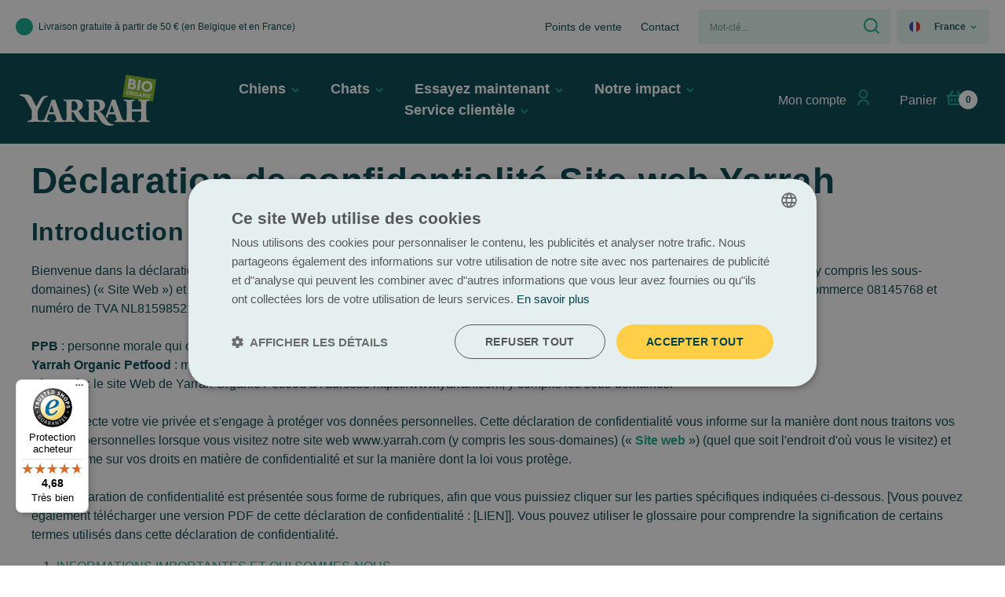

--- FILE ---
content_type: text/html; charset=UTF-8
request_url: https://www.yarrah.com/fr/declaration-de-confidentialite/
body_size: 26798
content:
<!DOCTYPE html>
<html lang="fr-FR"
      itemscope="itemscope"
      itemtype="https://schema.org/WebPage">


    
                            
    <head>

                    
            <script id="wbmTagMangerDefine" type="text/javascript">
            let gtmIsTrackingProductClicks = Boolean(1),
                gtmIsTrackingAddToWishlistClicks = Boolean(),
                gtmContainerId = 'PSFL55',
                hasSWConsentSupport = Boolean();
            window.wbmScriptIsSet = false;
            window.dataLayer = window.dataLayer || [];
            window.dataLayer.push({"event":"user","id":null});
        </script>

        <script id="wbmTagMangerDataLayer" type="text/javascript">
            window.dataLayer.push({ ecommerce: null });
            window.dataLayer.push({"visitor":{"customerLifetimeValue":"","newCustomer":true,"visitorLoginState":"No","user_id":""},"google_tag_params":{"ecomm_prodid":[],"ecomm_category":"D\u00e9claration de confidentialit\u00e9","ecomm_pagetype":"category"}});

            
                

            
            let onEventDataLayer = JSON.parse('[{"event":"view_item_list","ecommerce":{"currency":"EUR","item_list_name":"Category: D\u00e9claration de confidentialit\u00e9","languageCode":"fr-FR","items":[],"item_list_id":"category_af8cc3fd7b3b4cc6a4ff24ed5531a1d5"}}]');
                    </script>    
                        <script id="wbmTagManger" type="text/javascript" >
                function getCookie(name) {
                    var cookieMatch = document.cookie.match(name + '=(.*?)(;|$)');
                    return cookieMatch && decodeURI(cookieMatch[1]);
                }

                let gtmCookieSet = getCookie('wbm-tagmanager-enabled');
                
                let googleTag = function(w,d,s,l,i){w[l]=w[l]||[];w[l].push({'gtm.start':new Date().getTime(),event:'gtm.js'});var f=d.getElementsByTagName(s)[0],j=d.createElement(s),dl=l!='dataLayer'?'&l='+l:'';j.async=true;j.src='https://sst.yarrah.com/yckcy6W4tF.js?tg='+i+dl;f.parentNode.insertBefore(j,f);};
                

                if (hasSWConsentSupport && gtmCookieSet === null) {
                    window.wbmGoogleTagmanagerId = gtmContainerId;
                    window.wbmScriptIsSet = false;
                    window.googleTag = googleTag;
                } else {
                    window.wbmScriptIsSet = true;
                    googleTag(window, document, 'script', 'dataLayer', gtmContainerId);
                    googleTag = null;

                    window.dataLayer = window.dataLayer || [];
                    function gtag() { dataLayer.push(arguments); }

                    if (hasSWConsentSupport) {
                        (() => {
                            const analyticsStorageEnabled = document.cookie.split(';').some((item) => item.trim().includes('google-analytics-enabled=1'));
                            const adsEnabled = document.cookie.split(';').some((item) => item.trim().includes('google-ads-enabled=1'));

                            gtag('consent', 'update', {
                                'ad_storage': adsEnabled ? 'granted' : 'denied',
                                'ad_user_data': adsEnabled ? 'granted' : 'denied',
                                'ad_personalization': adsEnabled ? 'granted' : 'denied',
                                'analytics_storage': analyticsStorageEnabled ? 'granted' : 'denied'
                            });
                        })();
                    }
                }

                
            </script>
            
                                    
        

    <!-- Shopware Analytics -->
    <script>
        window.shopwareAnalytics = {
            trackingId: 'cae43238762b910bcf9728398d5e7c76',
            merchantConsent: true,
            debug: false,
            storefrontController: 'Navigation',
            storefrontAction: 'index',
            storefrontRoute: 'frontend.navigation.page',
            storefrontCmsPageType:  'page' ,
        };
    </script>
    <!-- End Shopware Analytics -->
        


                
        
                                    <meta charset="utf-8">
            
                            <meta name="viewport"
                      content="width=device-width, initial-scale=1, shrink-to-fit=no">
            
                                <meta name="author"
                      content="">
                <meta name="robots"
                      content="index,follow">
                <meta name="revisit-after"
                      content="15 days">
                <meta name="keywords"
                      content="Déclaration de confidentialité">
                <meta name="description"
                      content="Déclaration de confidentialité de Yarrah Organic Petfood">
            
    <link rel="alternate"
          type="application/rss+xml"
          title="netzp.blog.feed.metatitle"
          href="/fr/blog.rss" />

                                
                        <meta property="og:type" content="website"/>
        
                    <meta property="og:site_name" content="Yarrah"/>
        
                    <meta property="og:url" content="https://www.yarrah.com/fr/declaration-de-confidentialite/"/>
        
                                    <meta property="og:title" content="Déclaration de confidentialité de Yarrah Organic Petfood"/>
                    
                                    <meta property="og:description" content="Déclaration de confidentialité de Yarrah Organic Petfood"/>
                    
                                    <meta property="og:image" content="https://www.yarrah.com/media/56/a6/16/1678871995/Yarrah_Bio_logo_dark.svg?ts=1726648115"/>
                    
                    <meta name="twitter:card" content="summary"/>
        
                    <meta name="twitter:site" content="Yarrah"/>
        
                                    <meta property="twitter:title" content="Déclaration de confidentialité de Yarrah Organic Petfood"/>
                    
                                    <meta property="twitter:description" content="Déclaration de confidentialité de Yarrah Organic Petfood"/>
                    
                                    <meta property="twitter:image" content="https://www.yarrah.com/media/56/a6/16/1678871995/Yarrah_Bio_logo_dark.svg?ts=1726648115"/>
                        
    
                                <meta itemprop="copyrightHolder"
                      content="Yarrah">
                <meta itemprop="copyrightYear"
                      content="">
                <meta itemprop="isFamilyFriendly"
                      content="false">
                <meta itemprop="image"
                      content="https://www.yarrah.com/media/56/a6/16/1678871995/Yarrah_Bio_logo_dark.svg?ts=1726648115">
            
    
                                            <meta name="theme-color"
                      content="#fff">
                            
                                                <link rel="alternate" hreflang="fr-FR" href="https://www.yarrah.com/fr/declaration-de-confidentialite/">
                                    <link rel="alternate" hreflang="nl-NL" href="https://www.yarrah.com/privacy-statement/">
                                    <link rel="alternate" hreflang="it-IT" href="https://www.yarrah.com/it/informativa-sulla-privacy/">
                                    <link rel="alternate" hreflang="en-US" href="https://www.yarrah.com/en/privacy-statement/">
                                    <link rel="alternate" hreflang="de-DE" href="https://www.yarrah.com/de/datenschutz/">
                                    <link rel="alternate" hreflang="en-GB" href="https://www.yarrah.com/uk/privacy-statement/">
                                    <link rel="alternate" hreflang="x-default" href="https://www.yarrah.com/en/privacy-statement/">
                                    

                
                    <script type="application/ld+json">
            [{"@context":"https:\/\/schema.org","@type":"BreadcrumbList","itemListElement":[{"@type":"ListItem","position":1,"name":"Home","item":"https:\/\/www.yarrah.com\/fr\/"},{"@type":"ListItem","position":2,"name":"D\u00e9claration de confidentialit\u00e9","item":"https:\/\/www.yarrah.com\/fr\/declaration-de-confidentialite\/"}]},{"@context":"https:\/\/schema.org","@type":"Organization"},{"@context":"https:\/\/schema.org","@type":"LocalBusiness","name":"Yarrah Organic Petfood","url":"https:\/\/www.yarrah.com\/","telephone":"0800 09 27 724","address":{"@type":"PostalAddress","streetAddress":"Putterweg 5","addressLocality":"Ermelo","postalCode":"3851GA","addressCountry":"NL"},"priceRange":"\u20ac\u20ac\u20ac"}]
        </script>
            

                    <link rel="icon" href="https://www.yarrah.com/media/c7/35/2f/1662470992/favicon-16x16.png?ts=1726649893">
        
                            
                    <link rel="canonical" href="https://www.yarrah.com/fr/declaration-de-confidentialite/" />
    
                    <title itemprop="name">Déclaration de confidentialité de Yarrah Organic Petfood</title>
        
                                                                              <link rel="stylesheet"
                      href="https://www.yarrah.com/theme/5cab88b0c991aa2ce6c345d5953523b0/css/all.css?1765953899">
                                    

      
    
                                                                      

    
            <link rel="stylesheet" href="https://www.yarrah.com/bundles/moorlfoundation/storefront/css/animate.css?1765953875">
    
    
            <script type="application/javascript">window.moorlAnimationZIndex = "9000";</script>
    
            <style>
            :root {
                --moorl-advanced-search-width: 600px;
            }
        </style>
    
                    
    <script>
        window.features = {"V6_5_0_0":true,"v6.5.0.0":true,"V6_6_0_0":true,"v6.6.0.0":true,"V6_7_0_0":false,"v6.7.0.0":false,"V6_8_0_0":false,"v6.8.0.0":false,"ADDRESS_SELECTION_REWORK":false,"address.selection.rework":false,"DISABLE_VUE_COMPAT":false,"disable.vue.compat":false,"ACCESSIBILITY_TWEAKS":false,"accessibility.tweaks":false,"ADMIN_VITE":false,"admin.vite":false,"TELEMETRY_METRICS":false,"telemetry.metrics":false,"PERFORMANCE_TWEAKS":false,"performance.tweaks":false,"CACHE_REWORK":false,"cache.rework":false,"PAYPAL_SETTINGS_TWEAKS":false,"paypal.settings.tweaks":false,"SSO":false,"sso":false,"FEATURE_SWAGCMSEXTENSIONS_1":true,"feature.swagcmsextensions.1":true,"FEATURE_SWAGCMSEXTENSIONS_2":true,"feature.swagcmsextensions.2":true,"FEATURE_SWAGCMSEXTENSIONS_8":true,"feature.swagcmsextensions.8":true,"FEATURE_SWAGCMSEXTENSIONS_63":true,"feature.swagcmsextensions.63":true,"RULE_BUILDER":true,"rule.builder":true,"FLOW_BUILDER":true,"flow.builder":true,"ADVANCED_SEARCH":true,"advanced.search":true,"RETURNS_MANAGEMENT":true,"returns.management":true,"TEXT_GENERATOR":true,"text.generator":true,"CHECKOUT_SWEETENER":true,"checkout.sweetener":true,"IMAGE_CLASSIFICATION":true,"image.classification":true,"PROPERTY_EXTRACTOR":true,"property.extractor":true,"REVIEW_SUMMARY":true,"review.summary":true,"REVIEW_TRANSLATOR":true,"review.translator":true,"CONTENT_GENERATOR":true,"content.generator":true,"EXPORT_ASSISTANT":true,"export.assistant":true,"QUICK_ORDER":true,"quick.order":true,"EMPLOYEE_MANAGEMENT":true,"employee.management":true,"QUOTE_MANAGEMENT":true,"quote.management":true,"CAPTCHA":true,"captcha":true,"NATURAL_LANGUAGE_SEARCH":true,"natural.language.search":true};
    </script>
        

                                
            <script type="text/javascript"
                                src='https://www.google.com/recaptcha/api.js?render=6LdPe08aAAAAAGufhl5aFUH6wiK-LGUH2EvDFOCY'
                defer></script>
        <script>
                                        window.googleReCaptchaV3Active = true;
                    </script>
            

    
                
        
                                                <script>
                window.activeNavigationId = 'af8cc3fd7b3b4cc6a4ff24ed5531a1d5';
                window.router = {
                    'frontend.cart.offcanvas': '/fr/checkout/offcanvas',
                    'frontend.cookie.offcanvas': '/fr/cookie/offcanvas',
                    'frontend.checkout.finish.page': '/fr/checkout/finish',
                    'frontend.checkout.info': '/fr/widgets/checkout/info',
                    'frontend.menu.offcanvas': '/fr/widgets/menu/offcanvas',
                    'frontend.cms.page': '/fr/widgets/cms',
                    'frontend.cms.navigation.page': '/fr/widgets/cms/navigation',
                    'frontend.account.addressbook': '/fr/widgets/account/address-book',
                    'frontend.country.country-data': '/fr/country/country-state-data',
                    'frontend.app-system.generate-token': '/fr/app-system/Placeholder/generate-token',
                    };
                window.salesChannelId = 'afae365b14514063a0b06f305189e9a8';
            </script>
        

        
    <script>
        window.router['widgets.swag.cmsExtensions.quickview'] = '/fr/swag/cms-extensions/quickview';
        window.router['widgets.swag.cmsExtensions.quickview.variant'] = '/fr/swag/cms-extensions/quickview/variant';
    </script>


    <script>
    window.router['frontend.memo.postcode.alert.generate'] = '/fr/widget/memo/postcode/alert/generate';
    window.router['frontend.memo.postcode.debug.log'] = '/fr/widget/memo/postcode/debug/log';
    window.router['frontend.memo.postcode.country-switch'] = '/fr/widget/memo/postcode/country-switch';
    window.router['frontend.memo.postcode.autocomplete.search'] = '/fr/widget/memo/postcode/autocomplete/search';
    window.router['frontend.memo.postcode.autocomplete.details'] = '/fr/widget/memo/postcode/autocomplete/details';
    window.router['frontend.memo.postcode.address.postcode'] = '/fr/widget/memo/postcode/address/details';
</script>


    
    

    <script>
        window.router['frontend.shopware_analytics.customer.data'] = '/fr/storefront/script/shopware-analytics-customer'
    </script>

                                <script>
                
                window.breakpoints = {"xs":0,"sm":576,"md":768,"lg":992,"xl":1200,"xxl":1400};
            </script>
        
        
                        
                            <script>
                window.themeAssetsPublicPath = 'https://www.yarrah.com/theme/019951b1a726709eb23369ee9d52f598/assets/';
            </script>
        
                        
    <script>
        window.validationMessages = {"required":"L'entr\u00e9e ne doit pas \u00eatre vide.","email":"Adresse e-mail non valide. Les adresses e-mail doivent utiliser ce format \u00ab\u00a0user@example.com\u00a0\u00bb et inclure un \u00ab\u00a0@\u00a0\u00bb et un \u00ab\u00a0.\u00a0\u00bb.","confirmation":"La saisie n'est pas identique.","minLength":"%field% est trop court."};
    </script>
        
                        
                                                    
    
    <script id="mabpMaxPurchaseMsg" type="text/x-template">
                                                                                                                                    <span class="icon icon-info">
                                        <svg xmlns="http://www.w3.org/2000/svg" xmlns:xlink="http://www.w3.org/1999/xlink" width="24" height="24" viewBox="0 0 24 24"><defs><path d="M12 7c.5523 0 1 .4477 1 1s-.4477 1-1 1-1-.4477-1-1 .4477-1 1-1zm1 9c0 .5523-.4477 1-1 1s-1-.4477-1-1v-5c0-.5523.4477-1 1-1s1 .4477 1 1v5zm11-4c0 6.6274-5.3726 12-12 12S0 18.6274 0 12 5.3726 0 12 0s12 5.3726 12 12zM12 2C6.4772 2 2 6.4772 2 12s4.4772 10 10 10 10-4.4772 10-10S17.5228 2 12 2z" id="icons-default-info" /></defs><use xlink:href="#icons-default-info" fill="#758CA3" fill-rule="evenodd" /></svg>
                    </span>
    
     Quantité maximale de la commande : %qty%
            </script>
    <script id="mabpMinPurchaseMsg" type="text/x-template">
                                                                                                                                    <span class="icon icon-info">
                                        <svg xmlns="http://www.w3.org/2000/svg" xmlns:xlink="http://www.w3.org/1999/xlink" width="24" height="24" viewBox="0 0 24 24"><defs><path d="M12 7c.5523 0 1 .4477 1 1s-.4477 1-1 1-1-.4477-1-1 .4477-1 1-1zm1 9c0 .5523-.4477 1-1 1s-1-.4477-1-1v-5c0-.5523.4477-1 1-1s1 .4477 1 1v5zm11-4c0 6.6274-5.3726 12-12 12S0 18.6274 0 12 5.3726 0 12 0s12 5.3726 12 12zM12 2C6.4772 2 2 6.4772 2 12s4.4772 10 10 10 10-4.4772 10-10S17.5228 2 12 2z" id="icons-default-info" /></defs><use xlink:href="#icons-default-info" fill="#758CA3" fill-rule="evenodd" /></svg>
                    </span>
    
     Quantité minimale de commande : %qty%
            </script>

            
                
            <script>
                window.maxiaAdvBlockPrices = {
                    currencyConfig: {
                        locale: "fr-FR",
                        symbol: "\u20ac",
                        symbolPosition: 1,
                        isoCode: "EUR"
                    },
                    liveUpdateConfig: {
                        liveUpdateBuyBox: false
                    }
                };

                            </script>
            
        
                                                    <script>
                        window.themeJsPublicPath = 'https://www.yarrah.com/theme/5cab88b0c991aa2ce6c345d5953523b0/js/';
                    </script>
                                            <script type="text/javascript" src="https://www.yarrah.com/theme/5cab88b0c991aa2ce6c345d5953523b0/js/storefront/storefront.js?1765953899" defer></script>
                                            <script type="text/javascript" src="https://www.yarrah.com/theme/5cab88b0c991aa2ce6c345d5953523b0/js/neti-next-store-locator/neti-next-store-locator.js?1765953899" defer></script>
                                            <script type="text/javascript" src="https://www.yarrah.com/theme/5cab88b0c991aa2ce6c345d5953523b0/js/netzp-blog6/netzp-blog6.js?1765953899" defer></script>
                                            <script type="text/javascript" src="https://www.yarrah.com/theme/5cab88b0c991aa2ce6c345d5953523b0/js/zeobv-get-notified/zeobv-get-notified.js?1765953899" defer></script>
                                            <script type="text/javascript" src="https://www.yarrah.com/theme/5cab88b0c991aa2ce6c345d5953523b0/js/swag-cms-extensions/swag-cms-extensions.js?1765953899" defer></script>
                                            <script type="text/javascript" src="https://www.yarrah.com/theme/5cab88b0c991aa2ce6c345d5953523b0/js/memo-postcode-plugin/memo-postcode-plugin.js?1765953899" defer></script>
                                            <script type="text/javascript" src="https://www.yarrah.com/theme/5cab88b0c991aa2ce6c345d5953523b0/js/maxia-listing-variants6/maxia-listing-variants6.js?1765953899" defer></script>
                                            <script type="text/javascript" src="https://www.yarrah.com/theme/5cab88b0c991aa2ce6c345d5953523b0/js/i-s-m-maxia-listing-variants6-extend/i-s-m-maxia-listing-variants6-extend.js?1765953899" defer></script>
                                            <script type="text/javascript" src="https://www.yarrah.com/theme/5cab88b0c991aa2ce6c345d5953523b0/js/i-s-m-language-switcher/i-s-m-language-switcher.js?1765953899" defer></script>
                                            <script type="text/javascript" src="https://www.yarrah.com/theme/5cab88b0c991aa2ce6c345d5953523b0/js/i-s-m-food-guide/i-s-m-food-guide.js?1765953899" defer></script>
                                            <script type="text/javascript" src="https://www.yarrah.com/theme/5cab88b0c991aa2ce6c345d5953523b0/js/compra-password-validator-s-w6/compra-password-validator-s-w6.js?1765953899" defer></script>
                                            <script type="text/javascript" src="https://www.yarrah.com/theme/5cab88b0c991aa2ce6c345d5953523b0/js/futi-faq-manager-s-w6/futi-faq-manager-s-w6.js?1765953899" defer></script>
                                            <script type="text/javascript" src="https://www.yarrah.com/theme/5cab88b0c991aa2ce6c345d5953523b0/js/i-s-m-food-calculator/i-s-m-food-calculator.js?1765953899" defer></script>
                                            <script type="text/javascript" src="https://www.yarrah.com/theme/5cab88b0c991aa2ce6c345d5953523b0/js/sven-das-pop-up/sven-das-pop-up.js?1765953899" defer></script>
                                            <script type="text/javascript" src="https://www.yarrah.com/theme/5cab88b0c991aa2ce6c345d5953523b0/js/wbm-tag-manager-analytics/wbm-tag-manager-analytics.js?1765953899" defer></script>
                                            <script type="text/javascript" src="https://www.yarrah.com/theme/5cab88b0c991aa2ce6c345d5953523b0/js/maxia-adv-block-prices6/maxia-adv-block-prices6.js?1765953899" defer></script>
                                            <script type="text/javascript" src="https://www.yarrah.com/theme/5cab88b0c991aa2ce6c345d5953523b0/js/coe-abo-sw6/coe-abo-sw6.js?1765953899" defer></script>
                                            <script type="text/javascript" src="https://www.yarrah.com/theme/5cab88b0c991aa2ce6c345d5953523b0/js/swag-pay-pal/swag-pay-pal.js?1765953899" defer></script>
                                            <script type="text/javascript" src="https://www.yarrah.com/theme/5cab88b0c991aa2ce6c345d5953523b0/js/solid-advanced-slider-elements/solid-advanced-slider-elements.js?1765953899" defer></script>
                                            <script type="text/javascript" src="https://www.yarrah.com/theme/5cab88b0c991aa2ce6c345d5953523b0/js/subscription/subscription.js?1765953899" defer></script>
                                            <script type="text/javascript" src="https://www.yarrah.com/theme/5cab88b0c991aa2ce6c345d5953523b0/js/checkout-sweetener/checkout-sweetener.js?1765953899" defer></script>
                                            <script type="text/javascript" src="https://www.yarrah.com/theme/5cab88b0c991aa2ce6c345d5953523b0/js/text-translator/text-translator.js?1765953899" defer></script>
                                            <script type="text/javascript" src="https://www.yarrah.com/theme/5cab88b0c991aa2ce6c345d5953523b0/js/employee-management/employee-management.js?1765953899" defer></script>
                                            <script type="text/javascript" src="https://www.yarrah.com/theme/5cab88b0c991aa2ce6c345d5953523b0/js/quick-order/quick-order.js?1765953899" defer></script>
                                            <script type="text/javascript" src="https://www.yarrah.com/theme/5cab88b0c991aa2ce6c345d5953523b0/js/advanced-search/advanced-search.js?1765953899" defer></script>
                                            <script type="text/javascript" src="https://www.yarrah.com/theme/5cab88b0c991aa2ce6c345d5953523b0/js/captcha/captcha.js?1765953899" defer></script>
                                            <script type="text/javascript" src="https://www.yarrah.com/theme/5cab88b0c991aa2ce6c345d5953523b0/js/quote-management/quote-management.js?1765953899" defer></script>
                                            <script type="text/javascript" src="https://www.yarrah.com/theme/5cab88b0c991aa2ce6c345d5953523b0/js/a-i-search/a-i-search.js?1765953899" defer></script>
                                            <script type="text/javascript" src="https://www.yarrah.com/theme/5cab88b0c991aa2ce6c345d5953523b0/js/spatial-cms-element/spatial-cms-element.js?1765953899" defer></script>
                                            <script type="text/javascript" src="https://www.yarrah.com/theme/5cab88b0c991aa2ce6c345d5953523b0/js/order-approval/order-approval.js?1765953899" defer></script>
                                            <script type="text/javascript" src="https://www.yarrah.com/theme/5cab88b0c991aa2ce6c345d5953523b0/js/shopping-list/shopping-list.js?1765953899" defer></script>
                                            <script type="text/javascript" src="https://www.yarrah.com/theme/5cab88b0c991aa2ce6c345d5953523b0/js/moorl-foundation/moorl-foundation.js?1765953899" defer></script>
                                            <script type="text/javascript" src="https://www.yarrah.com/theme/5cab88b0c991aa2ce6c345d5953523b0/js/acris-separate-street-c-s/acris-separate-street-c-s.js?1765953899" defer></script>
                                            <script type="text/javascript" src="https://www.yarrah.com/theme/5cab88b0c991aa2ce6c345d5953523b0/js/trusted-shops-easy-integration-s6/trusted-shops-easy-integration-s6.js?1765953899" defer></script>
                                            <script type="text/javascript" src="https://www.yarrah.com/theme/5cab88b0c991aa2ce6c345d5953523b0/js/swag-analytics/swag-analytics.js?1765953899" defer></script>
                                            <script type="text/javascript" src="https://www.yarrah.com/theme/5cab88b0c991aa2ce6c345d5953523b0/js/base-theme/base-theme.js?1765953899" defer></script>
                                            <script type="text/javascript" src="https://www.yarrah.com/theme/5cab88b0c991aa2ce6c345d5953523b0/js/i-s-m-yarrah-theme/i-s-m-yarrah-theme.js?1765953899" defer></script>
                                                        

    
        
        
        
        
    
        
                            

                                
    <script>
        window.mollie_javascript_use_shopware = '0'
    </script>

            <script type="text/javascript" src="https://www.yarrah.com/bundles/molliepayments/mollie-payments.js?1765953875" defer></script>
    



                                            
            
            
            <script>window.maxiaListingVariants = {"cmsPageId":"afa5c35f96794fc5a595274a9587adbf","ajaxUrl":"\/fr\/maxia-variants\/product","popupCloseIcon":"<span class=\"icon icon-x icon-sm\">\n                    <svg xmlns=\"http:\/\/www.w3.org\/2000\/svg\" xmlns:xlink=\"http:\/\/www.w3.org\/1999\/xlink\" width=\"24\" height=\"24\" viewBox=\"0 0 24 24\"><defs><path d=\"m10.5858 12-7.293-7.2929c-.3904-.3905-.3904-1.0237 0-1.4142.3906-.3905 1.0238-.3905 1.4143 0L12 10.5858l7.2929-7.293c.3905-.3904 1.0237-.3904 1.4142 0 .3905.3906.3905 1.0238 0 1.4143L13.4142 12l7.293 7.2929c.3904.3905.3904 1.0237 0 1.4142-.3906.3905-1.0238.3905-1.4143 0L12 13.4142l-7.2929 7.293c-.3905.3904-1.0237.3904-1.4142 0-.3905-.3906-.3905-1.0238 0-1.4143L10.5858 12z\" id=\"icons-default-x\" \/><\/defs><use xlink:href=\"#icons-default-x\" fill=\"#758CA3\" fill-rule=\"evenodd\" \/><\/svg>\n          <\/span>","popupCloseButtonLabel":"maxia-listing-variants.quickbuy.popup-close-button-label","quickBuyDetailLink":true,"detailRedirectUrl":"\/fr\/maxia-variants\/redirect"};</script>
        


    
    
        </head>

    <body class="is-ctl-navigation is-act-index">

            
                
    
    
            <div id="page-top" class="skip-to-content bg-primary-subtle text-primary-emphasis overflow-hidden" tabindex="-1">
            <div class="container skip-to-content-container d-flex justify-content-center visually-hidden-focusable">
                                                                                        <a href="#content-main" class="skip-to-content-link d-inline-flex text-decoration-underline m-1 p-2 fw-bold gap-2">
                                Passer au contenu principal
                            </a>
                                            
                                                                        <a href="#header-main-search-input" class="skip-to-content-link d-inline-flex text-decoration-underline m-1 p-2 fw-bold gap-2 d-none d-sm-block">
                                Passer à la recherche
                            </a>
                                            
                                                                        <a href="#main-navigation-menu" class="skip-to-content-link d-inline-flex text-decoration-underline m-1 p-2 fw-bold gap-2 d-none d-lg-block">
                                Passer à la navigation principale
                            </a>
                                                                        </div>
        </div>
        
                                        <noscript>
                <iframe src="https://sst.yarrah.com/yckcy6W4tF.js/ns.html?id=PSFL55"
                        height="0"
                        width="0"
                        style="display:none;visibility:hidden"
                        title="Google Tagmanager">

                </iframe>
            </noscript>
            
                <noscript class="noscript-main">
                
    <div role="alert"
         aria-live="polite"
                  class="alert alert-info alert-has-icon">
                                                                        
                                                                                                                                                                    <span class="icon icon-info" aria-hidden="true">
                                        <svg xmlns="http://www.w3.org/2000/svg" xmlns:xlink="http://www.w3.org/1999/xlink" width="24" height="24" viewBox="0 0 24 24"><defs><path d="M12 7c.5523 0 1 .4477 1 1s-.4477 1-1 1-1-.4477-1-1 .4477-1 1-1zm1 9c0 .5523-.4477 1-1 1s-1-.4477-1-1v-5c0-.5523.4477-1 1-1s1 .4477 1 1v5zm11-4c0 6.6274-5.3726 12-12 12S0 18.6274 0 12 5.3726 0 12 0s12 5.3726 12 12zM12 2C6.4772 2 2 6.4772 2 12s4.4772 10 10 10 10-4.4772 10-10S17.5228 2 12 2z" id="icons-default-info" /></defs><use xlink:href="#icons-default-info" fill="#758CA3" fill-rule="evenodd" /></svg>
                    </span>
    
                                                        
                                    
                    <div class="alert-content-container">
                                                    
                                                        <div class="alert-content">                                                    Afin que vous profitiez pleinement de notre boutique en ligne, nous vous recommandons d'activer Javascript dans votre navigateur.
                                                                </div>                
                                                                </div>
            </div>
            </noscript>
        

                                
    
                    
    
                <header class="header-main">
                                                
            <div class="top-bar-custom">
        <div class="container">
                            <div class="col col-lg-6 usp-header-col">
                                                                            <div class="usp-base usp-header">
                        <div class="container">
                                <div class="usp-wrapper"
                     data-base-slider="true"
                     data-base-slider-options='{&quot;containerSelector&quot;:&quot;.usp-wrapper ul&quot;,&quot;slider&quot;:{&quot;autoplay&quot;:true,&quot;autoplayButtonOutput&quot;:false,&quot;autoplayTimeout&quot;:3500,&quot;mouseDrag&quot;:true,&quot;speed&quot;:400,&quot;nav&quot;:false,&quot;controls&quot;:false,&quot;responsive&quot;:{&quot;xs&quot;:{&quot;disable&quot;:false},&quot;sm&quot;:{&quot;disable&quot;:false},&quot;md&quot;:{&quot;disable&quot;:false},&quot;lg&quot;:{&quot;disable&quot;:false},&quot;xl&quot;:{&quot;disable&quot;:true},&quot;xxl&quot;:{&quot;disable&quot;:true}}}}'
                >
                    <ul><li>Livraison gratuite à partir de 50 € (en Belgique et en France)</li></ul>
                </div>
                            </div>
                    </div>
                                        </div>
                        <div class="col top-bar-right d-none d-lg-flex">
                <div class="top-bar-links">
                                            <a href="/fr/StoreLocator">Points de vente</a>
<a href="/fr/service-clientele/">Contact</a>
                                    </div>

                <div class="top-bar-search">
                    
<div class="header-search">
    <form action="/fr/search"
        method="get"
        data-search-widget="true"
        data-search-widget-options="null"
        data-url="/fr/suggest?search="
        class="header-search-form">
                    <div class="input-group">
                                    <input
                        type="search"
                        id="header-main-search-input"
                        name="search"
                        class="form-control header-search-input"
                        autocomplete="off"
                        autocapitalize="off"
                        placeholder="Mot-clé..."
                        aria-label="Mot-clé..."
                        role="combobox"
                        aria-autocomplete="list"
                        aria-controls="search-suggest-listbox"
                        aria-expanded="false"
                        aria-describedby="search-suggest-result-info"
                        value="">
                
                                    <div class="input-group-append">
                        <button type="submit"
                                class="btn header-search-btn"
                                aria-label="Rechercher"
                        >
                                                            <span class="header-search-icon">
                                                                                                                                                    <span class="icon icon-ism-icons icon-ism-icons-search">
                                        <svg width="20" height="20" viewBox="0 0 20 20" xmlns="http://www.w3.org/2000/svg">
    <path d="M15.783 14.391 20 18.607 18.607 20l-4.216-4.217a8.822 8.822 0 0 1-5.53 1.939C3.97 17.722 0 13.752 0 8.86S3.97 0 8.86 0c4.892 0 8.862 3.97 8.862 8.86a8.822 8.822 0 0 1-1.939 5.531zm-1.975-.73a6.87 6.87 0 0 0 1.945-4.8A6.89 6.89 0 0 0 8.86 1.969a6.89 6.89 0 0 0-6.892 6.892 6.89 6.89 0 0 0 6.892 6.892 6.87 6.87 0 0 0 4.8-1.945l.147-.147z" fill="#10AA8E" fill-rule="evenodd"/>
</svg>

                    </span>
    
                                    </span>
                                                    </button>
                    </div>
                
                                    <button class="btn header-close-btn js-search-close-btn d-none"
                            type="button"
                            aria-label="Fermez le menu de recherche">
                        <span class="header-close-icon">
                                                                                                                                            <span class="icon icon-x">
                                        <svg xmlns="http://www.w3.org/2000/svg" xmlns:xlink="http://www.w3.org/1999/xlink" width="24" height="24" viewBox="0 0 24 24"><defs><path d="m10.5858 12-7.293-7.2929c-.3904-.3905-.3904-1.0237 0-1.4142.3906-.3905 1.0238-.3905 1.4143 0L12 10.5858l7.2929-7.293c.3905-.3904 1.0237-.3904 1.4142 0 .3905.3906.3905 1.0238 0 1.4143L13.4142 12l7.293 7.2929c.3904.3905.3904 1.0237 0 1.4142-.3906.3905-1.0238.3905-1.4143 0L12 13.4142l-7.2929 7.293c-.3905.3904-1.0237.3904-1.4142 0-.3905-.3906-.3905-1.0238 0-1.4143L10.5858 12z" id="icons-default-x" /></defs><use xlink:href="#icons-default-x" fill="#758CA3" fill-rule="evenodd" /></svg>
                    </span>
    
                            </span>
                    </button>
                            </div>
            </form>
</div>
                </div>

                                    <div class="top-bar-language">
                                    <div class="language-switcher">
                <div class="language-menu-block">
                    <button class="btn language-menu-btn header-actions-btn"
                    type="button"
                    id="languageWidget"
                    data-open-language-switcher-plugin="true"
                    aria-label="language.languageTitle">
                            
    
                
    
    
    
            <span class="icon icon-ism-icons">
            <img src="https://www.yarrah.com/media/f9/ef/3e/1667975637/flag-fr.svg?ts=1667975637" alt="">
        </span>
    
            <span class="title">France</span>
    
                                                                                                                            <span class="icon icon-ism-icons icon-ism-icons-small-arrow">
                                        <?xml version="1.0" encoding="UTF-8"?>
<svg width="10px" height="6px" viewBox="0 0 10 6" version="1.1"
     xmlns="http://www.w3.org/2000/svg">
    <g id="small-arrow-1" stroke="none" stroke-width="1" fill="none" fill-rule="evenodd" stroke-linejoin="round">
        <g id="small-arrow-2" transform="translate(-337.000000, -1416.000000)" stroke="#10AA8E" stroke-width="2">
            <g id="small-arrow-3" transform="translate(128.000000, 1368.000000)">
                <g id="small-arrow-4" transform="translate(0.000000, 31.000000)">
                    <polyline id="small-arrow-5" points="210 18 214 22 218 18"></polyline>
                </g>
            </g>
        </g>
    </g>
</svg>

                    </span>
    
                    </button>
            </div>
        </div>
    
                    </div>
                            </div>
        </div>
    </div>

    <div class="container header-main-fixed" data-sticky-header="true">
            
            <div class="row align-items-center header-row">
                <div class="col-12 d-none d-lg-block col-lg-auto header-logo-col">
            <div class="header-logo-main text-center">
                    <a class="header-logo-main-link"
               href="/fr/"
               title="Retour à la page d&#039;accueil">
                
                            
    <picture class="header-logo-picture header-logo-picture-white">
        <img src="https://www.yarrah.com/media/09/69/a7/1678876938/Yarrah_Bio_logo_white.svg?ts=1726647917"
             alt="Retour à la page d&#039;accueil"
             class="img-fluid header-logo-main-img"
             loading="lazy"
        />
    </picture>

                        <picture class="header-logo-picture d-block m-auto">
                                                                            
                                                                            
                                                                                    <img src="https://www.yarrah.com/media/56/a6/16/1678871995/Yarrah_Bio_logo_dark.svg?ts=1726648115"
                                     alt="Retour à la page d&#039;accueil"
                                     class="img-fluid header-logo-main-img">
                                                                        </picture>
                

            </a>
            </div>
    </div>

                <div class="col header-navigation">
            
    <div class="main-navigation"
         id="mainNavigation"
         data-flyout-menu="true">
                    <div class="container">
                                    <nav class="nav main-navigation-menu"
                        id="main-navigation-menu"
                        aria-label="Navigation principale"
                        itemscope="itemscope"
                        itemtype="https://schema.org/SiteNavigationElement">
                        
                        
                                                    
                                                                                            
                                            <a class="nav-link main-navigation-link"
           href="https://www.yarrah.com/fr/chiens/"
           itemprop="url"
           data-flyout-menu-trigger="21de4880ef7b4f0db9b9d4452052bcaa"                      title="Chiens">
            <div class="main-navigation-link-text">
                <span itemprop="name">Chiens</span>

                                                                                                                                                                            <span class="icon icon-arrow-medium-down icon-xs">
                                        <svg xmlns="http://www.w3.org/2000/svg" xmlns:xlink="http://www.w3.org/1999/xlink" width="16" height="16" viewBox="0 0 16 16"><defs><path id="icons-solid-arrow-medium-down" d="M4.7071 6.2929c-.3905-.3905-1.0237-.3905-1.4142 0-.3905.3905-.3905 1.0237 0 1.4142l4 4c.3905.3905 1.0237.3905 1.4142 0l4-4c.3905-.3905.3905-1.0237 0-1.4142-.3905-.3905-1.0237-.3905-1.4142 0L8 9.5858l-3.2929-3.293z" /></defs><use xlink:href="#icons-solid-arrow-medium-down" fill="#758CA3" fill-rule="evenodd" /></svg>
                    </span>
    
                                                    </div>
        </a>
                                                                                                
                                            <a class="nav-link main-navigation-link"
           href="https://www.yarrah.com/fr/chats/"
           itemprop="url"
           data-flyout-menu-trigger="fe222a3073e84b0ca643d9cc6a35a064"                      title="Chats">
            <div class="main-navigation-link-text">
                <span itemprop="name">Chats</span>

                                                                                                                                                                            <span class="icon icon-arrow-medium-down icon-xs">
                                        <svg xmlns="http://www.w3.org/2000/svg" xmlns:xlink="http://www.w3.org/1999/xlink" width="16" height="16" viewBox="0 0 16 16"><use xlink:href="#icons-solid-arrow-medium-down" fill="#758CA3" fill-rule="evenodd" /></svg>
                    </span>
    
                                                    </div>
        </a>
                                                                                                
                                            <a class="nav-link main-navigation-link"
           href="/fr/chiens-chats/coffret-d-essai/"
           itemprop="url"
           data-flyout-menu-trigger="cb2b22c3ddad44948d1b808458f2b644"                      title="Essayez maintenant">
            <div class="main-navigation-link-text">
                <span itemprop="name">Essayez maintenant</span>

                                                                                                                                                                            <span class="icon icon-arrow-medium-down icon-xs">
                                        <svg xmlns="http://www.w3.org/2000/svg" xmlns:xlink="http://www.w3.org/1999/xlink" width="16" height="16" viewBox="0 0 16 16"><use xlink:href="#icons-solid-arrow-medium-down" fill="#758CA3" fill-rule="evenodd" /></svg>
                    </span>
    
                                                    </div>
        </a>
                                                                                                
                                            <a class="nav-link main-navigation-link"
           href="https://www.yarrah.com/fr/notre-impact/"
           itemprop="url"
           data-flyout-menu-trigger="478f883ff46a4539813f3e1f75d59026"                      title="Notre impact">
            <div class="main-navigation-link-text">
                <span itemprop="name">Notre impact</span>

                                                                                                                                                                            <span class="icon icon-arrow-medium-down icon-xs">
                                        <svg xmlns="http://www.w3.org/2000/svg" xmlns:xlink="http://www.w3.org/1999/xlink" width="16" height="16" viewBox="0 0 16 16"><use xlink:href="#icons-solid-arrow-medium-down" fill="#758CA3" fill-rule="evenodd" /></svg>
                    </span>
    
                                                    </div>
        </a>
                                                                                                
                                            <a class="nav-link main-navigation-link"
           href="/fr/service-clientele/"
           itemprop="url"
           data-flyout-menu-trigger="61366f3ba15d494fb1b92a99b6efaa32"                      title="Service clientèle">
            <div class="main-navigation-link-text">
                <span itemprop="name">Service clientèle</span>

                                                                                                                                                                            <span class="icon icon-arrow-medium-down icon-xs">
                                        <svg xmlns="http://www.w3.org/2000/svg" xmlns:xlink="http://www.w3.org/1999/xlink" width="16" height="16" viewBox="0 0 16 16"><use xlink:href="#icons-solid-arrow-medium-down" fill="#758CA3" fill-rule="evenodd" /></svg>
                    </span>
    
                                                    </div>
        </a>
                                                                            </nav>
                
                                                                                                                                                                                                                                                                                                                                                                                                                                                                                                                                                                        
                                                                        <div class="navigation-flyouts">
                                                                                                                                                                                                        <div class="navigation-flyout"
                                                     data-flyout-menu-id="21de4880ef7b4f0db9b9d4452052bcaa">
                                                    <div class="container">
                                                                                                                            
    
            <div class="row navigation-flyout-content">
                <div class="col">
                                                    
                    
    
    <div class="row navigation-flyout-categories is-level-0">
                                            
                <div class="navigation-flyout-col">
                                                                        <a class="nav-item nav-link navigation-flyout-link is-level-0"
                               href="https://www.yarrah.com/fr/chiens/croquettes/"
                               itemprop="url"
                                                              title="Croquettes">
                                <span itemprop="name">Croquettes</span>
                            </a>
                                            
        
            </div>
                                            
                <div class="navigation-flyout-col">
                                                                        <a class="nav-item nav-link navigation-flyout-link is-level-0"
                               href="https://www.yarrah.com/fr/chiens/aliments-humides/"
                               itemprop="url"
                                                              title="Aliments humides">
                                <span itemprop="name">Aliments humides</span>
                            </a>
                                            
        
            </div>
                                            
                <div class="navigation-flyout-col">
                                                                        <a class="nav-item nav-link navigation-flyout-link is-level-0"
                               href="https://www.yarrah.com/fr/chiens/friandises/"
                               itemprop="url"
                                                              title="Friandises">
                                <span itemprop="name">Friandises</span>
                            </a>
                                            
        
            </div>
                                            
                <div class="navigation-flyout-col">
                                                                        <a class="nav-item nav-link navigation-flyout-link is-level-0"
                               href="https://www.yarrah.com/fr/chiens/extras/"
                               itemprop="url"
                                                              title="Extras">
                                <span itemprop="name">Extras</span>
                            </a>
                                            
        
            </div>
                                            
                <div class="navigation-flyout-col">
                                                                        <a class="nav-item nav-link navigation-flyout-link is-level-0"
                               href="https://www.yarrah.com/fr/chiens/pack-d-echantillons/"
                               itemprop="url"
                                                              title="Coffret d&#039;essai">
                                <span itemprop="name">Coffret d&#039;essai</span>
                            </a>
                                            
        
            </div>
            </div>
                        
            </div>

                    </div>
                                                                                                                </div>
                                                </div>
                                                                                                                                                                                                                                                            <div class="navigation-flyout"
                                                     data-flyout-menu-id="fe222a3073e84b0ca643d9cc6a35a064">
                                                    <div class="container">
                                                                                                                            
    
            <div class="row navigation-flyout-content">
                <div class="col">
                                                    
                    
    
    <div class="row navigation-flyout-categories is-level-0">
                                            
                <div class="navigation-flyout-col">
                                                                        <a class="nav-item nav-link navigation-flyout-link is-level-0"
                               href="https://www.yarrah.com/fr/chats/croquettes/"
                               itemprop="url"
                                                              title="Croquettes">
                                <span itemprop="name">Croquettes</span>
                            </a>
                                            
        
            </div>
                                            
                <div class="navigation-flyout-col">
                                                                        <a class="nav-item nav-link navigation-flyout-link is-level-0"
                               href="https://www.yarrah.com/fr/chats/aliments-humides/"
                               itemprop="url"
                                                              title="Aliments humides">
                                <span itemprop="name">Aliments humides</span>
                            </a>
                                            
        
            </div>
                                            
                <div class="navigation-flyout-col">
                                                                        <a class="nav-item nav-link navigation-flyout-link is-level-0"
                               href="https://www.yarrah.com/fr/chats/friandises/"
                               itemprop="url"
                                                              title="Friandises">
                                <span itemprop="name">Friandises</span>
                            </a>
                                            
        
            </div>
                                            
                <div class="navigation-flyout-col">
                                                                        <a class="nav-item nav-link navigation-flyout-link is-level-0"
                               href="https://www.yarrah.com/fr/chats/litiere/"
                               itemprop="url"
                                                              title="Extras">
                                <span itemprop="name">Extras</span>
                            </a>
                                            
        
            </div>
                                            
                <div class="navigation-flyout-col">
                                                                        <a class="nav-item nav-link navigation-flyout-link is-level-0"
                               href="https://www.yarrah.com/fr/chats/coffret-d-essai/"
                               itemprop="url"
                                                              title="Coffret d&#039;essai">
                                <span itemprop="name">Coffret d&#039;essai</span>
                            </a>
                                            
        
            </div>
            </div>
                        
            </div>

                    </div>
                                                                                                                </div>
                                                </div>
                                                                                                                                                                                                                                                            <div class="navigation-flyout"
                                                     data-flyout-menu-id="cb2b22c3ddad44948d1b808458f2b644">
                                                    <div class="container">
                                                                                                                            
    
            <div class="row navigation-flyout-content">
                <div class="col">
                                                    
                    
    
    <div class="row navigation-flyout-categories is-level-0">
                                            
                <div class="navigation-flyout-col">
                                                                        <a class="nav-item nav-link navigation-flyout-link is-level-0"
                               href="/fr/chiens/pack-d-echantillons/"
                               itemprop="url"
                                                              title="Coffret d&#039;essai chiens">
                                <span itemprop="name">Coffret d&#039;essai chiens</span>
                            </a>
                                            
        
            </div>
                                            
                <div class="navigation-flyout-col">
                                                                        <a class="nav-item nav-link navigation-flyout-link is-level-0"
                               href="/fr/chats/pack-d-echantillons/"
                               itemprop="url"
                                                              title="Coffret d&#039;essai chat">
                                <span itemprop="name">Coffret d&#039;essai chat</span>
                            </a>
                                            
        
            </div>
            </div>
                        
            </div>

                    </div>
                                                                                                                </div>
                                                </div>
                                                                                                                                                                                                                                                            <div class="navigation-flyout"
                                                     data-flyout-menu-id="478f883ff46a4539813f3e1f75d59026">
                                                    <div class="container">
                                                                                                                            
    
            <div class="row navigation-flyout-content">
                <div class="col">
                                                    
                    
    
    <div class="row navigation-flyout-categories is-level-0">
                                            
                <div class="navigation-flyout-col">
                                                                        <a class="nav-item nav-link navigation-flyout-link is-level-0"
                               href="/fr/a-propos-de-nous/"
                               itemprop="url"
                                                              title="À propos de nous ">
                                <span itemprop="name">À propos de nous </span>
                            </a>
                                            
        
            </div>
                                            
                <div class="navigation-flyout-col">
                                                                        <a class="nav-item nav-link navigation-flyout-link is-level-0"
                               href="https://www.yarrah.com/fr/partenaires/"
                               itemprop="url"
                                                              title="Paretenaires">
                                <span itemprop="name">Paretenaires</span>
                            </a>
                                            
        
            </div>
                                            
                <div class="navigation-flyout-col">
                                                                        <a class="nav-item nav-link navigation-flyout-link is-level-0"
                               href="https://www.yarrah.com/fr/certifications/"
                               itemprop="url"
                                                              title="Certifications">
                                <span itemprop="name">Certifications</span>
                            </a>
                                            
        
            </div>
                                            
                <div class="navigation-flyout-col">
                                                                        <a class="nav-item nav-link navigation-flyout-link is-level-0"
                               href="https://www.yarrah.com/fr/blog/"
                               itemprop="url"
                                                              title="Blog">
                                <span itemprop="name">Blog</span>
                            </a>
                                            
        
            </div>
                                            
                <div class="navigation-flyout-col">
                                                                        <a class="nav-item nav-link navigation-flyout-link is-level-0"
                               href="/fr/impact-report/"
                               itemprop="url"
                                                              title="Impact report">
                                <span itemprop="name">Impact report</span>
                            </a>
                                            
        
            </div>
            </div>
                        
            </div>

                    </div>
                                                                                                                </div>
                                                </div>
                                                                                                                                                                                                                                                            <div class="navigation-flyout"
                                                     data-flyout-menu-id="61366f3ba15d494fb1b92a99b6efaa32">
                                                    <div class="container">
                                                                                                                            
    
            <div class="row navigation-flyout-content">
                <div class="col">
                                                    
                    
    
    <div class="row navigation-flyout-categories is-level-0">
                                            
                <div class="navigation-flyout-col">
                                                                        <a class="nav-item nav-link navigation-flyout-link is-level-0"
                               href="https://www.yarrah.com/fr/service-clientele/"
                               itemprop="url"
                                                              title="Contact">
                                <span itemprop="name">Contact</span>
                            </a>
                                            
        
            </div>
                                            
                <div class="navigation-flyout-col">
                                                                        <a class="nav-item nav-link navigation-flyout-link is-level-0"
                               href="/fr/garantie-de-gout/"
                               itemprop="url"
                                                              title="Garantie de goût">
                                <span itemprop="name">Garantie de goût</span>
                            </a>
                                            
        
            </div>
                                            
                <div class="navigation-flyout-col">
                                                                        <a class="nav-item nav-link navigation-flyout-link is-level-0"
                               href="/fr/7-jours/"
                               itemprop="url"
                                                              title="Conseils pour changer">
                                <span itemprop="name">Conseils pour changer</span>
                            </a>
                                            
        
            </div>
                                            
                <div class="navigation-flyout-col">
                                                                        <a class="nav-item nav-link navigation-flyout-link is-level-0"
                               href="/fr/foire-aux-questions/generalites/"
                               itemprop="url"
                                                              title="Foire aux questions">
                                <span itemprop="name">Foire aux questions</span>
                            </a>
                                            
        
            </div>
                                            
                <div class="navigation-flyout-col">
                                                                        <a class="nav-item nav-link navigation-flyout-link is-level-0"
                               href="/fr/guide-de-selection/"
                               itemprop="url"
                                                              title="Guide de sélection">
                                <span itemprop="name">Guide de sélection</span>
                            </a>
                                            
        
            </div>
                                            
                <div class="navigation-flyout-col">
                                                                        <a class="nav-item nav-link navigation-flyout-link is-level-0"
                               href="/fr/calculs-des-besoins-nutritionnels/"
                               itemprop="url"
                                                              title="Calculs des besoins nutritionnels">
                                <span itemprop="name">Calculs des besoins nutritionnels</span>
                            </a>
                                            
        
            </div>
            </div>
                        
            </div>

                    </div>
                                                                                                                </div>
                                                </div>
                                                                                                                                                                                    </div>
                                                                                        </div>
            </div>
    </div>
    <div class="col-12 order-3 d-lg-none header-search-col">
        <div class="row">
            <div class="col">
                
    <div class="collapse"
         id="searchCollapse">
        <div class="header-search my-2 m-sm-auto">
                
    
                    <form action="/fr/search"
                      method="get"
                      data-search-widget="true"
                      data-search-widget-options="{&quot;searchWidgetMinChars&quot;:2}"
                      data-url="/fr/suggest?search="
                      class="header-search-form">
                                            <div class="input-group">
                                                            <input
                                    type="search"
                                    id="header-main-search-input"
                                    name="search"
                                    class="form-control header-search-input"
                                    autocomplete="off"
                                    autocapitalize="off"
                                    placeholder="Mot-clé..."
                                    aria-label="Mot-clé..."
                                    role="combobox"
                                    aria-autocomplete="list"
                                    aria-controls="search-suggest-listbox"
                                    aria-expanded="false"
                                    aria-describedby="search-suggest-result-info"
                                    value="">
                            
                                <div class="input-group-append">
        <button type="submit"
                class="btn header-search-btn"
                aria-label="Rechercher"
        >
                            <span class="header-icon-wrapper header-search-icon">
                                                                                                                                    <span class="icon icon-ism-icons icon-ism-icons-search">
                                        <svg width="20" height="20" viewBox="0 0 20 20" xmlns="http://www.w3.org/2000/svg">
    <path d="M15.783 14.391 20 18.607 18.607 20l-4.216-4.217a8.822 8.822 0 0 1-5.53 1.939C3.97 17.722 0 13.752 0 8.86S3.97 0 8.86 0c4.892 0 8.862 3.97 8.862 8.86a8.822 8.822 0 0 1-1.939 5.531zm-1.975-.73a6.87 6.87 0 0 0 1.945-4.8A6.89 6.89 0 0 0 8.86 1.969a6.89 6.89 0 0 0-6.892 6.892 6.89 6.89 0 0 0 6.892 6.892 6.87 6.87 0 0 0 4.8-1.945l.147-.147z" fill="#10AA8E" fill-rule="evenodd"/>
</svg>

                    </span>
    
                    </span>
                    </button>
    </div>

                                                            <button class="btn header-close-btn js-search-close-btn d-none"
                                        type="button"
                                        aria-label="Fermez le menu de recherche">
                                    <span class="header-close-icon">
                                                                                                                                                        <span class="icon icon-x">
                                        <svg xmlns="http://www.w3.org/2000/svg" xmlns:xlink="http://www.w3.org/1999/xlink" width="24" height="24" viewBox="0 0 24 24"><use xlink:href="#icons-default-x" fill="#758CA3" fill-rule="evenodd" /></svg>
                    </span>
    
                                        </span>
                                </button>
                                                    </div>
                                    </form>
            
        </div>
    </div>
            </div>
        </div>
    </div>

                <div class="col-12 order-1 col-lg-auto order-sm-2 header-actions-col">
        <div class="row g-0">
                            <div class="col-auto d-lg-none">
                    <div class="menu-button">
                                                    <button class="btn nav-main-toggle-btn header-actions-btn"
                                    type="button"
                                    data-off-canvas-menu="true"
                                    aria-label="Menu"
                            >
                                <span class="btn-text">Menu</span>
                                <span class="header-icon-wrapper">
                                                                                                                                                                                            <span class="icon icon-stack">
                                        <svg xmlns="http://www.w3.org/2000/svg" xmlns:xlink="http://www.w3.org/1999/xlink" width="24" height="24" viewBox="0 0 24 24"><defs><path d="M3 13c-.5523 0-1-.4477-1-1s.4477-1 1-1h18c.5523 0 1 .4477 1 1s-.4477 1-1 1H3zm0-7c-.5523 0-1-.4477-1-1s.4477-1 1-1h18c.5523 0 1 .4477 1 1s-.4477 1-1 1H3zm0 14c-.5523 0-1-.4477-1-1s.4477-1 1-1h18c.5523 0 1 .4477 1 1s-.4477 1-1 1H3z" id="icons-default-stack" /></defs><use xlink:href="#icons-default-stack" fill="#758CA3" fill-rule="evenodd" /></svg>
                    </span>
    
                                                                        </span>
                            </button>
                                            </div>
                </div>
            
            <div class="col d-lg-none header-mobile-logo">
                    <div class="header-logo-main text-center">
                    <a class="header-logo-main-link"
               href="/fr/"
               title="Retour à la page d&#039;accueil">
                
                            
    <picture class="header-logo-picture header-logo-picture-white">
        <img src="https://www.yarrah.com/media/09/69/a7/1678876938/Yarrah_Bio_logo_white.svg?ts=1726647917"
             alt="Retour à la page d&#039;accueil"
             class="img-fluid header-logo-main-img"
             loading="lazy"
        />
    </picture>

                        <picture class="header-logo-picture d-block m-auto">
                                                                            
                                                                            
                                                                                    <img src="https://www.yarrah.com/media/56/a6/16/1678871995/Yarrah_Bio_logo_dark.svg?ts=1726648115"
                                     alt="Retour à la page d&#039;accueil"
                                     class="img-fluid header-logo-main-img">
                                                                        </picture>
                

            </a>
            </div>
            </div>

            
                            <div class="col-auto">
                    <div class="account-menu">
                            <div class="dropdown">
                    <button class="btn account-menu-btn header-actions-btn"
                    type="button"
                    id="accountWidget"
                                            data-account-menu="true"
                                        data-bs-toggle="dropdown"
                    aria-haspopup="true"
                    aria-expanded="false"
                    aria-label="Votre compte"
                    title="Votre compte">
                <span class="btn-text">Mon compte</span>
                
                <span class="header-icon-wrapper">
                                                                                                                                                            <span class="icon icon-ism-icons icon-ism-icons-account">
                                        <svg width="16" height="20" viewBox="0 0 16 20" xmlns="http://www.w3.org/2000/svg">
    <path d="M0 20a7.619 7.619 0 0 1 15.238 0h-1.905a5.714 5.714 0 1 0-11.428 0H0zm7.619-8.571a5.713 5.713 0 0 1-5.714-5.715A5.713 5.713 0 0 1 7.619 0a5.713 5.713 0 0 1 5.714 5.714A5.713 5.713 0 0 1 7.62 11.43zm0-1.905a3.808 3.808 0 0 0 3.81-3.81 3.808 3.808 0 0 0-3.81-3.81 3.808 3.808 0 0 0-3.81 3.81 3.808 3.808 0 0 0 3.81 3.81z" fill="#10AA8E" fill-rule="evenodd"/>
</svg>

                    </span>
    
                                        </span>
            </button>
        
                    <div class="dropdown-menu dropdown-menu-end account-menu-dropdown js-account-menu-dropdown"
                 aria-labelledby="accountWidget">
                

        
            <div class="offcanvas-header">
                            <button class="btn btn-secondary offcanvas-close js-offcanvas-close">
                                                                                                                                                            <span class="icon icon-x icon-sm">
                                        <svg xmlns="http://www.w3.org/2000/svg" xmlns:xlink="http://www.w3.org/1999/xlink" width="24" height="24" viewBox="0 0 24 24"><use xlink:href="#icons-default-x" fill="#758CA3" fill-rule="evenodd" /></svg>
                    </span>
    
                        
                                            Menu
                                    </button>
                    </div>
    
            <div class="offcanvas-body">
                <div class="account-menu">
                                                <div class="dropdown-header account-menu-header">
                    Votre compte
                </div>
                    
    
                                    <div class="account-menu-login">
                                            <a href="/fr/account/login"
                           title="Connexion"
                           class="btn btn-primary account-menu-login-button">
                            Connexion
                        </a>
                    
                                            <div class="account-menu-register">
                            ou
                            <a href="/fr/account/login"
                               title="Inscription">
                                inscription
                            </a>
                        </div>
                                    </div>
                    
                </div>
        </div>
                </div>
        
    </div>
                    </div>
                </div>
            
                            <div class="col-auto d-lg-none">
                    <div class="search-toggle">
                        <button class="btn header-actions-btn search-toggle-btn js-search-toggle-btn collapsed"
                                type="button"
                                data-bs-toggle="collapse"
                                data-bs-target="#searchCollapse"
                                aria-expanded="false"
                                aria-controls="searchCollapse"
                                aria-label="Rechercher"
                        >
                            <span class="btn-text">Rechercher</span>
                            <span class="header-cart-icon">
                                                                                                                                                                                    <span class="icon icon-ism-icons icon-ism-icons-search">
                                        <svg width="20" height="20" viewBox="0 0 20 20" xmlns="http://www.w3.org/2000/svg">
    <path d="M15.783 14.391 20 18.607 18.607 20l-4.216-4.217a8.822 8.822 0 0 1-5.53 1.939C3.97 17.722 0 13.752 0 8.86S3.97 0 8.86 0c4.892 0 8.862 3.97 8.862 8.86a8.822 8.822 0 0 1-1.939 5.531zm-1.975-.73a6.87 6.87 0 0 0 1.945-4.8A6.89 6.89 0 0 0 8.86 1.969a6.89 6.89 0 0 0-6.892 6.892 6.89 6.89 0 0 0 6.892 6.892 6.87 6.87 0 0 0 4.8-1.945l.147-.147z" fill="#10AA8E" fill-rule="evenodd"/>
</svg>

                    </span>
    
                                                                </span>
                        </button>
                    </div>
                </div>
            
                            <div class="col-auto">
                    <div class="header-cart"
                         data-off-canvas-cart="true"
                    >
                        <a class="btn header-cart-btn header-actions-btn"
                           href="/fr/checkout/cart"
                           data-cart-widget="true"
                           title="Panier"
                           aria-label="Panier"
                        >
                                <span class="btn-text d-lg-none">
        Panier
    </span>
    <div class="d-flex align-items-center">
        <span class="btn-text d-none d-lg-block">
            Panier
        </span>
        <span class="header-icon-wrapper">
                                                                                                                                            <span class="icon icon-ism-icons icon-ism-icons-bag">
                                        <svg width="23" height="21" viewBox="0 0 23 21" xmlns="http://www.w3.org/2000/svg">
    <path d="m15.222.819 3.656 6.334h3.898V9.43h-1.329l-.862 10.343a1.139 1.139 0 0 1-1.134 1.045H3.325a1.139 1.139 0 0 1-1.134-1.045L1.328 9.431H0V7.153h3.897L7.555.819l1.972 1.139-3 5.195h9.72L13.25 1.958l1.973-1.14zm3.94 8.612H3.613l.76 9.11h14.03l.759-9.11zm-6.635 2.277v4.555h-2.278v-4.555h2.278zm-4.555 0v4.555H5.694v-4.555h2.278zm9.11 0v4.555h-2.277v-4.555h2.277z" fill="#10AA8E" fill-rule="evenodd"/>
</svg>

                    </span>
    
                        </span>
        <span class="badge badge-primary header-cart-badge">0</span>
    </div>
                        </a>
                    </div>
                </div>
                    </div>
    </div>
        </div>
        </div>
    <div class="header-main-fixed-holder"></div>
                </header>
            

                        
                                                            <div class="d-none js-navigation-offcanvas-initial-content">
                                                                            

        
            <div class="offcanvas-header">
                <button class="btn offcanvas-close js-offcanvas-close sticky-top">
                    <span class="close-icon">
                                                                                                                                <span class="icon icon-ism-icons icon-ism-icons-x icon-sm">
                                        <?xml version="1.0" encoding="UTF-8"?>
<svg width="13px" height="13px" viewBox="0 0 13 13" version="1.1" xmlns="http://www.w3.org/2000/svg" xmlns:xlink="http://www.w3.org/1999/xlink">
    <g stroke="none" stroke-width="1" fill="none" fill-rule="evenodd">
        <g transform="translate(-1563.000000, -18.000000)" fill="#FFFFFF">
            <g transform="translate(1563.000000, 18.000000)">
                <polygon points="6.364 4.95 11.314 0 12.728 1.414 7.778 6.364 12.728 11.314 11.314 12.728 6.364 7.778 1.414 12.728 0 11.314 4.95 6.364 0 1.414 1.414 0"></polygon>
            </g>
        </g>
    </g>
</svg>

                    </span>
    
                    <span class="close-icon-text">Fermer</span>
            </span>
        
                    Menu
        
        <span style="width: 20px"></span>
    </button>
        </div>
    
            <div class="offcanvas-body">
                
                <div class="navigation-offcanvas-container"></div>
    
    <div class="offcanvas-bottom-content">
                    <div class="offcanvas-top-bar-links">
                <a href="/fr/StoreLocator">Points de vente</a>
<a href="/fr/service-clientele/">Contact</a>
            </div>
        
                                <div class="language-switcher">
                <div class="language-menu-block">
                    <button class="btn language-menu-btn header-actions-btn"
                    type="button"
                    id="languageWidget"
                    data-open-language-switcher-mobile-plugin="true"
                    aria-label="language.languageTitle">
                            
    
                
    
    
    
            <span class="icon icon-ism-icons">
            <img src="https://www.yarrah.com/media/f9/ef/3e/1667975637/flag-fr.svg?ts=1667975637" alt="">
        </span>
    
            <span class="title">France</span>
    
                                                                                                                            <span class="icon icon-ism-icons icon-ism-icons-small-arrow">
                                        <?xml version="1.0" encoding="UTF-8"?>
<svg width="10px" height="6px" viewBox="0 0 10 6" version="1.1"
     xmlns="http://www.w3.org/2000/svg">
    <g id="small-arrow-1" stroke="none" stroke-width="1" fill="none" fill-rule="evenodd" stroke-linejoin="round">
        <g id="small-arrow-2" transform="translate(-337.000000, -1416.000000)" stroke="#10AA8E" stroke-width="2">
            <g id="small-arrow-3" transform="translate(128.000000, 1368.000000)">
                <g id="small-arrow-4" transform="translate(0.000000, 31.000000)">
                    <polyline id="small-arrow-5" points="210 18 214 22 218 18"></polyline>
                </g>
            </g>
        </g>
    </g>
</svg>

                    </span>
    
                    </button>
            </div>
        </div>
    
            </div>
        </div>
                                                </div>
                                    
                        <main class="content-main" id="content-main">
                                    <div class="flashbags container">
                                            </div>
                
                    <div class="container-main">
                      
                                                                            <div class="cms-page">
                                            
            <div class="cms-sections">
                                            
            
            
            
                                        
                                    
                            
                                                                            
                                    
                            <div class="cms-section  pos-0 cms-section-default"
                     style="">

                            
    
            

                
    
                
                <section class="cms-section-default boxed">
                                        
            
                
                
    
    
    
    
            
    
                
            
    <div
        class="cms-block  pos-0 cms-block-text position-relative"
            >
                            
                    <div class="cms-block-container"
                 style="padding: 20px 20px 20px 20px;">
                                    <div class="cms-block-container-row row cms-row ">
                                
    <div class="col-12" data-cms-element-id="2ce21c3d071545b78b93d1887fdbf6fa">
                        
    <div class="cms-element-text">
                                                        <h1>Déclaration de confidentialité Site web Yarrah</h1>

<h3>Introduction</h3>

<p>Bienvenue dans la déclaration de confidentialité de Yarrah Organic Petfood B.V. (« <strong>Yarrah</strong> », « <strong>nous</strong> »).&nbsp;Le site Web https://www.yarrah.com (y compris les sous-domaines) (« Site Web ») et les produits présents sur le site Web sont proposés par Premium Petfood Brands B.V. Numéro de Chambre de Commerce 08145768 et numéro de TVA NL815985216B01 (« PPB »).<br><br>
<strong>PPB</strong> : personne morale qui commercialise les produits<br>
<strong>Yarrah Organic Petfood</strong> : marque de PPB<br>
<strong>Site Web</strong> : le site Web de Yarrah Organic Petfood à l'adresse https://www.yarrah.com, y compris les sous-domaines.
<br><br>
PPB respecte votre vie privée et s'engage à protéger vos données personnelles. Cette déclaration de confidentialité vous informe sur la manière dont nous traitons vos données personnelles lorsque vous visitez notre site web www.yarrah.com (y compris les sous-domaines) (« <strong><a href="https://www.yarrah.com/fr/">Site web</a></strong> ») (quel que soit l'endroit d'où vous le visitez) et vous informe sur vos droits en matière de confidentialité et sur la manière dont la loi vous protège.<br><br>
Cette déclaration de confidentialité est présentée sous forme de rubriques, afin que vous puissiez cliquer sur les parties spécifiques indiquées ci-dessous. [Vous pouvez également télécharger une version PDF de cette déclaration de confidentialité : [LIEN]]. Vous pouvez utiliser le glossaire pour comprendre la signification de certains termes utilisés dans cette déclaration de confidentialité.</p><p>
</p><ol>
<li><a href="#1">INFORMATIONS IMPORTANTES ET QUI SOMMES-NOUS</a></li>
<li><a href="#2">QUELLES SONT LES DONNÉES PERSONNELLES QUE NOUS COLLECTONS ?,/a&gt;</a></li><a href="#2">
</a><li><a href="#2"></a><a href="#3">COMMENT COLLECTONS-NOUS VOS DONNÉES PERSONNELLES ?</a></li>
<li><a href="#4">COMMENT UTILISONS-NOUS VOS DONNÉES PERSONNELLES ?</a></li>
<li><a href="#5">COMMENT PARTAGEONS-NOUS VOS DONNÉES PERSONNELLES ?</a></li>
<li><a href="#6">TRANSFERTS INTERNATIONAUX</a></li>
<li><a href="#7">SÉCURITÉ DES DONNÉES</a></li>
<li><a href="#8">CONSERVATION DES DONNÉES</a></li>
<li><a href="#9">VOS DROITS LÉGAUX</a></li>
<li><a href="#10">GLOSSAIRE</a></li>
<li><a href="#11">AUTORITÉ DE PROTECTION DES DONNÉES</a></li>
<li><a href="#12">AUTRES INFORMATIONS</a></li></ol>

<h2><a id="1">1. Informations importantes et qui sommes-nous</a></h2>

<p>PPB est le responsable du traitement de ce Site web et de vos données personnelles.<br>
<br>
Dans le cadre de nos services, nous collectons des données personnelles auprès des visiteurs de notre Site web. Ces données personnelles peuvent être demandées lors de l'inscription à la newsletter, en laissant un avis, en participant à un concours ou en passant une commande. PPB est responsable du stockage et du traitement de ces données personnelles.</p>

<h3>Coordonnées de contact</h3>

<p>Nous avons nommé un responsable de la protection de la vie privée. Si vous avez des questions sur cette déclaration de confidentialité ou sur nos activités de protection des données, veuillez contacter notre responsable de la protection de la vie privée via :<br>
Premium Petfood Brands B.V.<br>
Daniëlle van de Kaap<br>
Adresse de correspondance : Putterweg 5, 3851 GA in Ermelo, Pays-Bas.<br>
Tél : <a href="tel:0080034443888">00 800 34 44 38 88</a>  (gratuit, disponible de 9h à 16h).<br>
E-mail : <a href="mailto:info@yarah.com">info@yarrah.com</a></p>

<h3>Modifications de la déclaration de confidentialité et obligation de nous informer des modifications</h3>

<p>Notre déclaration de confidentialité est régulièrement mise à jour. Cette version a été mise à jour pour la dernière fois le 08-03-2024. Les versions précédentes peuvent être demandées en nous contactant.<br> 
<br>
Il est important que les données personnelles que nous détenons à votre sujet soient exactes et à jour. Veuillez donc nous tenir informés de toute modification de vos données personnelles au cours de votre relation avec nous.</p>

<h3>Liens et liens de tiers</h3>
 
<p>Ce Site web peut contenir des liens vers des sites web de tiers et des plug-ins et applications de tiers. En cliquant sur ces liens ou en les autorisant, ces tiers peuvent collecter ou partager des données vous concernant. Nous n'avons aucun contrôle sur ces sites web tiers et ne sommes pas responsables de leurs politiques de confidentialité. Si vous quittez notre Site web, nous vous encourageons à lire la politique de confidentialité de chaque site web que vous visitez.</p>

<h2><a id="2">2. Quelles sont les données personnelles que nous collectons ?</a></h2>

<p>Les données personnelles ou les informations personnelles désignent toute information sur une personne à partir de laquelle cette personne peut être identifiée. Cela n'inclut pas les données anonymisées.<br> 
<br>
Nous pouvons collecter, utiliser, stocker et transférer différents types de données personnelles vous concernant, que nous avons regroupées de la manière suivante :<br>
</p><ul>
<li><strong>Données d'identité</strong> comprenant nom et prénom, nom d'utilisateur ou désignation similaire.</li><br>  

<li><strong>Coordonnées</strong> comprenant adresse de facturation, adresse de livraison, adresse e-mail et numéro(s) de téléphone (portable). Cela n'inclut pas les données anonymisées. </li><br>  

<li><strong>Données de transaction</strong> comprenant les données relatives aux paiements effectués en votre faveur et par vous, ainsi que d'autres données relatives aux produits et services que vous avez achetés ou commandés auprès de nous. </li><br>  

<li><strong>Données techniques</strong> comprenant l'adresse de protocole Internet (IP), vos données de connexion, le type et la version du navigateur, le réglage du fuseau horaire et la localisation, les types et versions des plug-ins du navigateur, le système d'exploitation et la plateforme, ainsi que d'autres logiciels sur les appareils que vous utilisez pour accéder à ce Site web. </li><br>  

<li><strong>Données de profil</strong> comprenant votre nom d'utilisateur et votre mot de passe, les achats et les commandes que vous avez effectués, vos intérêts, vos préférences, vos commentaires et vos réponses à des enquêtes. </li><br>  

<li><strong>Données d'utilisation</strong> comprenant des informations sur la manière dont vous utilisez notre Site web, nos produits et nos services. </li><br>  

<li><strong>Données relatives au marketing et à la communication</strong>, comprenant vos préférences en matière de réception de messages marketing de notre part et de celle de nos partenaires, ainsi que vos préférences en matière de communication.</li></ul>
<br>
Nous collectons, utilisons et partageons également des données agrégées, telles que des données statistiques ou démographiques, à quelque fin que ce soit. Les données agrégées peuvent être dérivées de vos données personnelles, mais ne sont pas légalement considérées comme des données personnelles car elles ne révèlent pas directement ou indirectement votre identité. Par exemple, nous pouvons regrouper vos données d'utilisation pour calculer le pourcentage d'utilisateurs utilisant une fonction spécifique du site web. Toutefois, si nous combinons ou relions des données agrégées à vos données personnelles de manière à ce qu'elles puissent directement ou indirectement vous identifier, nous traiterons les données combinées comme des données personnelles qui seront utilisées conformément à cette déclaration de confidentialité.<br>
<br>
Nous ne collectons pas de catégories particulières de données personnelles vous concernant (à savoir des données sur votre race ou votre appartenance ethnique, vos croyances religieuses ou philosophiques, votre vie sexuelle, votre orientation sexuelle, vos opinions politiques, votre appartenance à un syndicat, des informations sur votre santé et des données génétiques et biométriques). Nous ne recueillons pas non plus d'informations sur les condamnations pénales et les infractions.<p></p>

<h3>Si vous ne fournissez pas de données personnelles</h3>

<p>Si nous sommes tenus de collecter des données personnelles en vertu de la loi ou d'un contrat conclu avec vous et que vous ne fournissez pas ces données lorsque nous vous le demandons, il se peut que nous ne soyons pas en mesure d'exécuter le contrat que nous avons conclu ou que nous essayons de conclure avec vous (par exemple, pour vous fournir des produits ou des services). Dans ce cas, il se peut que nous devions annuler un produit ou un service que vous nous achetez ou que vous avez commandé, mais nous vous en informerons à ce moment-là.</p>

<h2><a id="3">3. Comment collectons-nous vos données personnelles ?</a></h2>

<p>Nous utilisons différents moyens pour collecter des données auprès de vous et à votre sujet, y compris par le biais de :<br>
<br>
<strong>Interactions directes.</strong> Vous pouvez nous fournir vos données d'identité, de contact et financières en remplissant des formulaires ou en correspondant avec nous par courrier, téléphone, e-mail ou autre. Il s'agit notamment des données personnelles que vous fournissez lorsque vous :<br>
</p><ul>
<li>commandez ou demandez nos produits ou services ;</li>
<li>créez un compte sur notre Site web</li>
<li>vous abonnez à nos services ou publications ;</li>
<li>demandez que des communications marketing vous soient envoyées ;</li>
<li>vous inscrivez ou participez à un concours, une promotion ou une enquête ; et</li>
<li>nous faites part de vos commentaires ou prenez contact avec nous.</li></ul>
<br>
<strong>Technologies ou interactions automatisées</strong>. Au cours de votre interaction avec notre Site web, nous collectons automatiquement des données techniques sur vos appareils, votre comportement de navigation et vos habitudes. Nous collectons ces données personnelles en utilisant des cookies, des journaux de serveur, des pixels et d'autres technologies similaires. Voir notre <strong><a href="/fr/cookie-policy">politique en matière de cookies</a></strong> pour plus d'informations.<p></p>


<h2><a id="4">4. Comment utilisons-nous vos données personnelles ?</a></h2>

<p>Dans la plupart des cas, nous utilisons vos données personnelles dans les situations suivantes :<br>
</p><ul>
<li>Si cela est nécessaire pour remplir nos obligations découlant des contrats que nous avons conclus avec vous, ainsi que pour la facturation et la livraison ;</li><br>
<li>si cela est nécessaire pour protéger nos intérêts légitimes (ou ceux d'un tiers) et si vos intérêts, vos droits fondamentaux ou vos libertés ne prévalent pas sur ces intérêts ; ou</li><br>
<li>si cela est nécessaire pour se conformer à une obligation légale.</li></ul>
<br>
Cliquez <a href="#10"><strong>ici</strong></a> pour plus d'informations sur les types de bases juridiques sur lesquelles nous nous appuyons pour traiter vos données personnelles.<p></p>
<h3>Finalités de l'utilisation des données personnelles</h3>
<p>Vous trouverez ci-dessous une description de toutes les façons dont nous avons l'intention d'utiliser vos données personnelles et les bases juridiques sur lesquelles nous nous appuyons pour le faire. Le cas échéant, nous avons également indiqué quels sont nos intérêts légitimes.<br>
<br>
Nous pouvons invoquer plus d'une base juridique pour traiter vos données personnelles, en fonction de la finalité spécifique pour laquelle nous utilisons vos données. Veuillez nous contacter si vous souhaitez obtenir plus de détails sur la base juridique spécifique sur laquelle nous nous appuyons pour traiter vos données personnelles lorsque plus d'une base est répertoriée dans le tableau ci-dessous.</p>

<table border="1">
<tbody><tr> <th width="33%"> Objectif / Activité </th> <th width="33%"> Catégorie de données </th> <th width="33%"> Base juridique du traitement, y compris notre intérêt légitime </th> </tr>
<tr> <td> Pour s'inscrire en tant que nouveau client </td> <td> <ol type="a"><li>Données d'identité</li>Coordonnées</ol> </td> <td> Exécution d'un contrat avec vous </td> </tr>
<tr> <td> Pour traiter et livrer votre commande, y compris : <ol type="a"><li>la gestion des paiements, des frais et des dépenses</li><li>la collecte et le recouvrement des sommes qui nous sont dues</li></ol> </td> <td><ol type="a"><li>Données d'identité</li><li>Coordonnées</li><li>Données financières</li><li>Données de transaction</li></ol></td> <td><ol type="a"><li>Exécution d'un contrat avec vous</li><li> Nécessaire à notre intérêt légitime (pour recouvrer les montants qui nous sont dus)</li></ol></td> </tr>
<tr> <td>Gérer nos relations avec vous, y compris : <ol type="a"><li>vous informer des modifications apportées à nos Conditions générales ou à notre Déclaration de confidentialité</li><li>répondre à vos questions ou réclamations</li><li>vous demander de laisser un avis ou de répondre à une enquête</li></ol></td> <td><ol type="a"><li>Données d'identité</li><li>Coordonnées</li><li>Données de profil</li><li>Données de marketing et de communication</li></ol> </td><td><ol type="a"><li>Exécution d'un contrat avec vous</li><li>Nécessaire pour remplir une obligation légale</li><li>Nécessaire à notre intérêt légitime (pour tenir nos registres, assurer le service à la </li>clientèle et étudier la manière dont les clients utilisent nos produits / services)</ol></td> </tr>
<tr> <td> Pour vous permettre de participer à une promotion, un concours ou une compétition ou de répondre à une enquête b1</td> <td><ol type="a"><li>Données d'identité</li><li>Coordonnées</li><li>Données de profil</li><li>Données d'utilisation</li><li>Données de marketing et de communication</li></ol></td> <td><ol type="a"><li>Exécution d'un contrat avec vous</li><li>Nécessaire pour notre intérêt légitime (étudier la façon dont les clients utilisent nos produits / services, les développer et faire prospérer notre entreprise)</li></ol></td> </tr>
<tr> <td> Pour gérer et protéger notre entreprise et ce Site web (y compris le dépannage, l'analyse des données, les tests, la maintenance du système, l'assistance, les rapports et l'hébergement des données)</td> <td><ol type="a"><li>Données d'identité</li><li>Coordonnées</li><li>Données techniques</li></ol></td> <td><ol type="a"><li> Nécessaire à notre intérêt légitime (pour gérer nos activités, fournir des services administratifs et informatiques, assurer la sécurité du réseau, prévenir la fraude et dans le contexte d'une réorganisation de l'entreprise ou d'une restructuration du groupe)</li><li>Nécessaire pour se conformer à une obligation légale</li></ol></td> </tr>
<tr> <td> Pour vous fournir un contenu et des publicités pertinents sur le Site web et pour mesurer et comprendre l'efficacité des publicités que nous vous fournissons </td> <td><ol type="a"><li>Données d'identité</li><li>Coordonnées</li><li>Données de profil</li><li>Données d'utilisation</li><li>Données de marketing et de communication</li><li>Données techniques</li></ol></td> <td>b3</td> </tr>
<tr> <td> Pour utiliser l'analyse des données afin d'améliorer notre Site web, nos produits / services, notre marketing, nos relations et expériences clients </td> <td><ol type="a"><li>Données techniques</li><li>Données d'utilisation</li></ol></td> <td> Nécessaire pour notre intérêt légitime (pour déterminer le type de clients pour nos produits et services, pour maintenir notre Site web à jour et pertinent, pour développer nos activités et pour déterminer notre stratégie marketing)</td> </tr>
<tr> <td> Pour vous faire des suggestions et des recommandations sur des produits et des services susceptibles de vous intéresser </td> <td><ol type="a"><li>Données d'identité</li><li>Coordonnées</li><li>Données techniques</li><li>Données d'utilisation</li><li>Données de profil</li><li>Données de marketing et de communication</li></ol></td> <td> Nécessaire à notre intérêt légitime (pour développer nos produits/services et faire prospérer notre entreprise)</td> </tr>
</tbody></table>
<p></p>
<h3>Marketing</h3>
<p>Nous souhaitons vous offrir des choix concernant l'utilisation de certaines données personnelles, notamment en matière de marketing et de publicité.</p>

<h3>Offres promotionnelles de notre part</h3>
<p>Si vous nous avez donné votre accord, nous pouvons utiliser vos données d'identité, coordonnées, données techniques, d'utilisation et de profil pour nous faire une idée de ce que nous pensons que vous voulez ou de ce dont vous avez besoin, ou de ce qui pourrait vous intéresser. Nous déterminons ainsi les produits, services et offres susceptibles de vous intéresser (c'est ce que nous appelons le marketing). Vous recevrez des messages marketing de notre part si vous nous avez demandé d'envoyer de tels messages ou si vous avez acheté des produits ou des services auprès de nous et que vous n'avez pas refusé de recevoir ces messages marketing.</p>

<h3>Marketing de tiers</h3>
<p>Nous obtiendrons votre consentement explicite avant de partager vos données personnelles avec des tiers à des fins de marketing. Pour plus d'informations sur le partage de vos données personnelles avec les réseaux publicitaires, veuillez consulter la rubrique <a href="#5"><strong>Comment partageons-nous vos données personnelles ?</strong></a></p>

<h3>Se désinscrire</h3>
<p>Vous pouvez nous demander, à nous ou à des tiers, de cesser de vous envoyer des messages marketing à tout moment en suivant les liens de désinscription figurant dans chaque message marketing qui vous est envoyé. En choisissant de ne plus recevoir de messages marketing, vous ne recevrez plus d'informations susceptibles de vous intéresser.<br>
<br>
Si vous refusez de recevoir ces messages marketing, cela ne s'applique pas au traitement des données personnelles à d'autres fins ou à la réception d'autres messages (d'information).</p>

<h3>Cookies</h3>
<p>Vous pouvez configurer votre navigateur pour qu'il refuse tout ou partie des cookies, ou pour qu'il vous avertisse lorsque des sites web installent ou utilisent des cookies. Vous pouvez également refuser certains cookies lorsque vous visitez notre Site web. Si vous désactivez ou refusez les cookies, certaines parties de ce Site web peuvent ne pas être accessibles ou ne pas fonctionner correctement. Consultez notre <strong><a href="/fr/cookie-policy/">politique en matière de cookies</a></strong> pour plus d'informations sur les cookies et les technologies similaires que nous utilisons.</p>

<h3>Changement d'objectif</h3>
<p>Nous n'utiliserons vos données personnelles qu'aux fins pour lesquelles nous les avons collectées, sauf si nous pensons raisonnablement que nous devons les utiliser pour une raison différente et que cette raison est compatible avec la finalité initiale. Si vous souhaitez obtenir une explication sur la manière dont le traitement pour la nouvelle finalité est compatible avec la finalité initiale, veuillez nous contacter.<br>
<br> 
Si nous devons utiliser vos données personnelles pour une finalité non compatible, nous vous en informerons et vous expliquerons sur quelle base juridique nous pouvons le faire et, si nécessaire, nous vous demanderons votre consentement à cet effet.<br>
<br>
Nous pouvons traiter vos données personnelles à votre insu ou sans votre consentement, conformément aux règles ci-dessus, lorsque la loi l'exige ou le permet.</p>

<h2><a id="5">5. Comment partageons-nous vos données personnelles ? </a></h2>

<p>Nous pouvons partager vos données personnelles avec les parties énumérées ci-dessous aux fins indiquées dans le tableau ci-dessus.<br>
</p><ul>
<li>Tiers internes, comme indiqué dans le Glossaire.</li>
<li>Tiers externes, comme indiqué dans le Glossaire.</li></ul>
<br>
En outre, nous souhaitons vous montrer des publicités en ligne et, pour ce faire, nous utilisons vos données personnelles. Nous collectons ces données en installant des cookies. Veuillez consulter notre politique en matière de cookies pour plus d'informations sur les cookies sur notre Site web. Si vous nous en donnez l'autorisation, nous partageons vos [insérer les données personnelles par catégories] avec les réseaux publicitaires Google, META et Microsoft Bing, qui nous aident à faire de la publicité efficace, à vous montrer des annonces pertinentes et à mesurer l'efficacité des annonces passées. Nous avons un intérêt légitime à mesurer et à optimiser l'efficacité de nos publicités à un niveau agrégé. Nous ne traiterons vos données personnelles dans ce contexte que si vous nous avez donné votre consentement (voir le tableau ci-dessus). L'utilisation de vos données personnelles par les réseaux publicitaires susmentionnés est soumise à leurs propres politiques de confidentialité, qui décrivent comment et à quelles fins ils utilisent vos données personnelles :<br>
<ul>
<li><a href="https://policies.google.com/privacy/frameworks?hl=en-US">Google
</a></li><li><a href="https://www.facebook.com/privacy/policy/?entry_point=data_policy_redirect&amp;entry=0">Facebook
</a></li><li><a href="https://privacy.microsoft.com/nl-nl/privacystatement">Microsoft Bing</a></li></ul>
<br>
Nous pouvons partager vos données personnelles avec des parties auxquelles nous vendons, transférons ou fusionnons des parties de notre entreprise ou de nos actifs. Nous pouvons également acquérir d'autres entreprises ou fusionner avec elles. Si notre entreprise change de cette manière, les nouveaux propriétaires peuvent utiliser vos données personnelles de la même manière que celle décrite dans cette déclaration de confidentialité. Nous avons un intérêt légitime à permettre un tel changement. Nous vous informerons de ces changements.<br>
<br>
Nous exigeons de tous les tiers qu'ils respectent la sécurité de vos données personnelles et qu'ils les traitent conformément aux lois et règlements. Nous n'autorisons pas nos prestataires de services tiers à utiliser vos données personnelles à leurs propres fins et ne les autorisons à traiter vos données personnelles qu'à des fins spécifiques et conformément à nos instructions.<p></p> 

<h2><a href="https://privacy.microsoft.com/nl-nl/privacystatement"></a><a id="6">6. Transferts internationaux</a></h2>

<p>Nous pouvons transférer vos données personnelles en dehors de l'Espace économique européen (UE, Islande, Liechtenstein et Norvège, « <strong>EEE</strong> »), par exemple si l'un de nos fournisseurs ou un réseau publicitaire avec lequel nous travaillons est situé en dehors de l'EEE. Leur traitement de vos données personnelles implique un transfert de données en dehors de l'EEE.<br> 
<br>
Dans les cas où nous transférons vos données personnelles à un tiers en dehors de l'EEE, nous assurerons un niveau de protection similaire pour vos données en veillant à ce qu'elles ne soient transférées qu'à des entités dans des pays que la Commission européenne a déterminé comme protégeant adéquatement les données personnelles [(par exemple, si nous partageons des données personnelles avec Yarrah UK LTD, un tiers interne, ou DotDigital, un tiers externe, tous deux au Royaume-Uni, sur la base des décisions d'adéquation de la Commission européenne du 28 juin 2021)] ou en utilisant des clauses contractuelles types approuvées par la Commission européenne sur la base desquelles les données personnelles sont protégées de la même manière que dans l'EEE.<br>
<br>
Vous pouvez nous contacter à l'adresse <a href="mailto:info@yarrah.com">info@yarrah.com</a> si vous souhaitez obtenir de plus amples informations sur les dispositions spécifiques en vertu desquelles nous transférons vos données personnelles à des tiers en dehors de l'EEE ou en demander une copie.</p>

<h2><a id="7">7. Sécurité des données</a></h2>

<p>Nous avons mis en place des mesures de sécurité appropriées pour éviter la perte accidentelle, l'utilisation ou l'accès non autorisé, la modification ou la divulgation de vos données personnelles. En outre, nous limitons l'accès à vos données personnelles aux employés, agents, fournisseurs et autres tiers qui ont un besoin professionnel d'utiliser ces données. Ils ne traiteront vos données personnelles que sur nos instructions et ont un devoir de confidentialité.<br>
<br>
Nous avons mis en place des procédures pour répondre de manière adéquate à toute violation de données et nous vous notifierons, ainsi qu'à toute autorité compétente, une violation de données lorsque nous sommes légalement tenus de le faire.</p>  

<h2><a id="8">8. Conservation des données</a></h2>

<h3>Combien de temps conservons-nous vos données personnelles ?</h3>

<p>Nous ne conserverons vos données personnelles que pendant la durée raisonnablement nécessaire aux fins pour lesquelles nous les avons collectées, y compris le respect des exigences légales, réglementaires, fiscales, comptables et d'établissement de rapports. Nous pouvons conserver vos données personnelles plus longtemps en cas de réclamation ou si nous pensons raisonnablement qu'une procédure judiciaire est susceptible d'être engagée concernant notre relation avec vous.<br> 
<br>
Pour déterminer la durée de conservation appropriée de vos données personnelles, nous tenons compte de la quantité, de la nature et de la sensibilité des données personnelles concernées, du risque potentiel de préjudice résultant d'une utilisation ou d'une divulgation non autorisée de vos données personnelles, des finalités pour lesquelles nous traitons vos données personnelles et de la possibilité d'atteindre ces finalités par d'autres moyens, ainsi que des exigences légales, réglementaires, fiscales, comptables ou autres applicables.<br> 
<br>
Des informations plus détaillées sur les périodes de conservation de vos données personnelles peuvent être obtenues en nous contactant via <a href="mailto:info@yarrah.com">info@yarrah.com</a>.</p>

<h3>Finalités de l'utilisation des données personnelles.</h3>
<p>En vertu de la loi, nous devons conserver les informations de base sur nos clients (y compris les coordonnées, l'identité, les données financières et les données de transaction) pendant au moins sept ans après qu'ils ont cessé d'être des clients à des fins fiscales.<br>
<br>
Dans certaines situations, vous pouvez nous demander de supprimer vos données : voir la rubrique <a href="#9"><strong>Vos droits légaux</strong></a> ci-dessous pour plus d'informations à ce sujet.<br> 
<br>
Dans certaines situations, nous rendrons anonymes vos données personnelles (afin qu'elles ne puissent plus être associées à vous) à des fins de recherche et de statistiques, auquel cas nous pourrons utiliser ces informations indéfiniment sans vous en avertir.</p>

<h2><a id="9">9. Vos droits légaux</a></h2>

<p>Dans certaines situations, vous disposez de droits concernant vos données personnelles en vertu du Règlement général sur la protection des données (Règlement (UE) 2016/679, « <strong>RGPD</strong> »). Veuillez cliquer sur les liens ci-dessous pour plus d'informations sur ces droits :<br>
<br></p><ul>
<li><strong>Demandes d'inspection de vos données personnelles</strong></li>
<li><strong>Demandes de correction de vos données personnelles</strong></li>
<li><strong>Demande de suppression de vos données personnelles</strong></li>
<li><strong>Objection au traitement de vos données personnelles</strong></li>
<li><strong>Demandes de limitation du traitement de vos données personnelles</strong></li>
<li><strong>Demandes de transfert de vos données personnelles</strong></li>
<li><strong>Retrait du consentement </strong></li></ul>
<br>
Si vous souhaitez exercer l'un des droits énumérés ci-dessus, veuillez envoyer un e-mail contenant votre demande à <a href="mailto:info@yarrah.com">info@yarrah.com</a>.<p></p>  

<h3>En principe, cela est gratuit</h3>

<p>L'accès à vos données personnelles (ou l'exercice des autres droits) est gratuit. Toutefois, nous pouvons facturer des frais raisonnables si votre demande est manifestement infondée, répétitive ou autrement excessive. Nous pouvons également décider de ne pas donner suite à votre demande dans certains cas.</p>

<h3>Ce dont nous avons besoin</h3>

<p>Nous pouvons être amenés à vous demander des informations spécifiques pour nous aider à confirmer votre identité et garantir votre droit d'accès à vos données personnelles (ou d'exercice de vos autres droits). Il s'agit d'une mesure de sécurité visant à garantir que les données personnelles ne sont pas divulguées à des personnes qui ne sont pas habilitées à les recevoir. Nous pouvons également vous contacter pour vous demander des informations complémentaires concernant votre demande afin d'y répondre plus rapidement.</p>

<h3>Délai de réponse</h3>

<p>Nous nous efforçons de répondre à toutes les demandes justifiées dans un délai d'un mois. Il peut arriver que le délai soit supérieur à un mois si votre demande est particulièrement complexe ou si vous avez formulé plusieurs demandes. Dans ce cas, nous vous en informerons au cours du premier mois et vous tiendrons au courant de l'évolution de la situation.</p>

<h2><a id="10">10. Glossaire</a></h2>

<h3>BASE JURIDIQUE</h3>

<p>Par <strong>intérêt légitime</strong>, on entend l'intérêt de notre entreprise à gérer et à exploiter notre activité pour vous fournir le meilleur service et les meilleurs produits, ainsi que l'expérience la meilleure et la plus sûre. Nous veillons à prendre en considération et à évaluer toutes les conséquences possibles pour vous (tant positives que négatives) et vos droits avant de traiter vos données personnelles dans le cadre de nos intérêts légitimes. Nous n'utiliserons pas vos données personnelles pour des activités où nos intérêts ne l'emportent pas sur l'impact sur vous (sauf si nous avons votre consentement pour le faire ou si la loi l'exige ou le permet). Vous pouvez obtenir de plus amples informations sur la manière dont nous mettons en balance nos intérêts légitimes et les conséquences possibles pour vous dans le cadre d'activités spécifiques en nous contactant.br/&gt;
<br>
<strong>Exécution d'un contrat</strong> : le traitement de vos données lorsqu'il est nécessaire à l'exécution d'un contrat auquel vous êtes partie ou pour prendre des mesures à votre demande avant la conclusion d'un tel contrat.<br> 
<br>
<strong>Le respect d'une obligation légale</strong> signifie que nous traitons vos données personnelles lorsque cela est nécessaire pour nous conformer à une obligation légale qui nous est applicable.</p>

<h3>TIERS </h3>

<p><strong>Tiers internes</strong><br>
<br>
D'autres entités du Premium Petfood Brands B.V.  (qui peuvent agir en tant que responsables conjoints du traitement ou sous-traitants) sont basées en Grande-Bretagne et fournissent des services de vente.<br>
<br>
<strong>Tiers externes</strong><br>
<br>
</p><ul><li>Prestataires de services, agissant en tant que sous-traitants, basés aux Pays-Bas et en Grande-Bretagne, qui fournissent des services informatiques et de gestion des systèmes, ainsi que des services d'exécution.</li>
<li>Conseillers professionnels, qui peuvent agir en tant que sous-traitants ou co-responsables du traitement, notamment des avocats, des banquiers, des comptables et des assureurs, basés aux Pays-Bas, en Allemagne, en France, en Grande-Bretagne et en Belgique, qui fournissent des services de conseil, de banque, de droit, d'assurance et de comptabilité.</li>
<li>Organismes de réglementation et autres autorités, qui peuvent agir en tant que sous-traitants ou co-responsables du traitement, en exigeant des rapports ou d'autres activités de traitement dans certaines circonstances.</li>
<li>Réseaux publicitaires, qui agissent en tant que sous-traitants ou responsables de traitement indépendants, tels que Google et Facebook, basés respectivement en Amérique et en Irlande.</li></ul><p></p>

<h3>VOS DROITS LÉGAUX</h3>
<p>Vous avez le droit de :<br>
<br>
<strong>Demander l'accès</strong> à vos données personnelles (communément appelé « droit d’accès de la personne concernée »). Vous pouvez obtenir une copie des données personnelles que nous détenons à votre sujet et vérifier si nous les traitons légalement.<br>
<br>
<strong>Demander la rectification</strong> des données personnelles que nous détenons à votre sujet. Cela vous permet de faire corriger les données incomplètes ou incorrectes que nous détenons à votre sujet. Il se peut que nous devions vérifier l'exactitude des nouvelles données que vous nous communiquez.<br> 
<br>
<strong>Demander la suppression</strong> de vos données personnelles. Vous pouvez nous demander d'effacer ou de supprimer des données personnelles lorsque nous n'avons aucune raison valable de continuer à les traiter. Vous avez également le droit de nous demander de supprimer vos données personnelles si vous avez exercé votre droit d'opposition au traitement (voir ci-dessous), si vous retirez votre consentement sur la base duquel nous traitons les données concernées, si nous avons peut-être traité vos données de manière illégale ou si nous devons supprimer vos données personnelles pour nous conformer à une obligation légale. Toutefois, il se peut que nous ne soyons pas toujours en mesure d'accéder à votre demande de suppression pour des raisons juridiques spécifiques qui, le cas échéant, vous seront communiquées à votre demande.<br>  
<br>
<strong>S'opposer au traitement</strong> de vos données personnelles lorsque nous invoquons un intérêt légitime (ou celui d'un tiers) et que vous souhaitez vous opposer au traitement de vos données personnelles pour des raisons tenant à votre situation particulière, parce que vous considérez qu'il porte atteinte à vos intérêts, à vos droits fondamentaux ou à vos libertés. Vous avez également le droit de vous opposer au traitement de vos données personnelles à des fins de marketing direct. Dans certains cas, nous pouvons être en mesure de démontrer que nous avons des motifs légitimes impérieux de traiter vos informations qui l'emportent sur vos intérêts, vos droits et vos libertés.<br>
<br>
<strong>Demander la limitation du traitement</strong> de vos données personnelles. Vous pouvez nous demander de suspendre le traitement de vos données personnelles dans les situations suivantes :<br>
<br>
</p><ul><li>Si vous souhaitez vérifier l'exactitude de vos données.</li>
<li>Si l'utilisation que nous faisons de vos données est illégale, mais que vous ne voulez pas que nous les effacions.</li>
<li>Si vous souhaitez que nous conservions vos données, même si nous n'en avons plus besoin, parce que vous en avez besoin pour l'établissement, l'exercice ou l'application de droits légaux.</li>
<li>Si vous vous êtes opposé à l'utilisation de vos données, mais que nous devons vérifier si nous avons des motifs légitimes impérieux de les utiliser.</li></ul> 
<br>
<strong>Demander le transfert</strong> de vos données personnelles à vous ou à un tiers. Nous vous fournirons, à vous ou à un tiers que vous aurez désigné, vos données personnelles sous une forme structurée, commune et lisible par machine. Ce droit ne s'applique qu'aux données traitées par des processus automatisés pour lesquels vous nous avez donné votre consentement ou que nous utilisons pour exécuter un contrat avec vous.<br>
<br>
<strong>Retirer votre consentement</strong> à tout moment lorsque nous fondons le traitement de vos données personnelles sur votre consentement. Toutefois, cela n'affecte pas la légalité du traitement qui a eu lieu avant que vous ne retiriez votre consentement. Si vous retirez votre consentement, il se peut que nous ne soyons plus en mesure de vous fournir certains produits ou services. Nous vous en informerons au moment où vous retirerez votre consentement.<p></p>

<h2><a id="11">11. Autorité de protection des données</a></h2>

<p>Bien entendu, nous nous tenons à votre disposition pour toute réclamation concernant le traitement de vos données personnelles. En vertu du RGPD, vous avez également le droit de déposer une plainte auprès de l'Autorité de protection des données concernant le traitement de vos données personnelles. Vous pouvez <a href="https://autoriteitpersoonsgegevens.nl/nl/zelf-doen/gebruik-uw-privacyrechten/klacht-melden-bij-de-ap">contacter</a> l'Autorité de protection des données à cet effet.</p> 

<h2><a id="12">12. Autres informations</a></h2>

<p>Nous avons le droit de modifier cette déclaration de confidentialité.<br>
<br>
Si vous avez des questions, veuillez nous contacter via :<br>
E-mail : <a href="mailto:info@yarrah.com">info@yarrah.com</a><br> 
Tél. : <a href="tel:0080034443888">00 800 34 44 38 88</a> (gratuit)<br>
<br>
Le contenu de ce site fait l'objet de notre attention et est traité avec soin. Toutefois, nous ne pouvons pas garantir que les informations affichées sont correctes à 100 %.<br>
<br>
Cette déclaration de confidentialité a été modifiée pour la dernière fois le 18-11-2024.</p>

                                        </div>
            </div>
                    </div>
                            </div>
            </div>

                            </section>

                </div>
            
    
            

                </div>


                    

                

                                        </div>
                        </div>
            </main>
        

    

                                                                <div class="usp-base usp-footer">
                        <div class="container">
                                <div class="usp-wrapper"
                     data-base-slider="true"
                     data-base-slider-options='{&quot;containerSelector&quot;:&quot;.usp-wrapper ul&quot;,&quot;slider&quot;:{&quot;autoplay&quot;:true,&quot;autoplayButtonOutput&quot;:false,&quot;autoplayTimeout&quot;:3500,&quot;mouseDrag&quot;:true,&quot;speed&quot;:400,&quot;nav&quot;:false,&quot;controls&quot;:false,&quot;responsive&quot;:{&quot;xs&quot;:{&quot;disable&quot;:false},&quot;sm&quot;:{&quot;disable&quot;:false},&quot;md&quot;:{&quot;disable&quot;:false},&quot;lg&quot;:{&quot;disable&quot;:true},&quot;xl&quot;:{&quot;disable&quot;:true},&quot;xxl&quot;:{&quot;disable&quot;:true}}}}'
                >
                    <ul>
  <li>
    <a href="/fr/blog/pourquoi-donner-des-aliments-biologiques-a-mon-chat-ou-a-mon-chien/"><img src="https://www.yarrah.com/media/b6/bf/2b/1640767657/usp-heart.svg"></a>
    Bon goût. Avec les meilleurs ingrédients
  </li>
  <li>
    <a href="/fr/blog/que-signifie-biologique-et-quest-ce-quun-aliment-biologique/"><img src="https://www.yarrah.com/media/85/f7/e1/1640767657/usp-earth.svg"></a>
    Bon pour les animaux et la planète
  </li>
  <li>
    <a href="/fr/blog/une-vie-meilleure-pour-tous-les-animaux/"><img src="https://www.yarrah.com/media/18/17/a6/1640767657/usp-leaf.svg"></a>
    Biologique ; pur et sain
  </li>
</ul>
                </div>
                            </div>
                    </div>
        
                    <footer class="footer-main">
                                                                    
        <div class="container">
                    <div
                id="footerColumns"
                class="row footer-columns"
                data-collapse-footer-columns="true"
                role="list"
            >
                
                                                                                            <div class="col-md-4 footer-column js-footer-column">
                                
                                                                            <div class="footer-column-headline footer-headline js-collapse-footer-column-trigger"
                                             data-bs-target="#collapseFooter1"
                                             data-bs-toggle="collapse"
                                             aria-expanded="true"
                                             aria-controls="collapseFooter1">

                                                                                            Boutique
                                            
                                                <div class="footer-column-toggle">
        <span class="footer-plus-icon">
                                                                                                                            <span class="icon icon-ism-icons icon-ism-icons-arrow-down-big">
                                        <svg width="12" height="12" viewBox="0 0 12 12" xmlns="http://www.w3.org/2000/svg">
    <path d="M5.727 7.455 10.182 3l1.273 1.273L5.727 10 0 4.273 1.273 3z" fill="#10AA8E" fill-rule="evenodd"/>
</svg>

                    </span>
    
            </span>
        <span class="footer-minus-icon">
                                                                                                                            <span class="icon icon-ism-icons icon-ism-icons-arrow-up-big">
                                        <svg width="12" height="12" viewBox="0 0 12 12" xmlns="http://www.w3.org/2000/svg">
    <path d="M5.727 5.545 10.182 10l1.273-1.273L5.727 3 0 8.727 1.273 10z" fill="#10AA8E" fill-rule="evenodd"/>
</svg>

                    </span>
    
            </span>
    </div>
                                        </div>
                                                                    
                                                                    <div id="collapseFooter1"
                                         class="footer-column-content collapse js-footer-column-content"
                                         aria-labelledby="collapseFooterTitle1"
                                         role="listitem">

                                        <div class="footer-column-content-inner">
                                                                                            <ul class="list-unstyled">
                                                                                                                                                                    
                                                                                                                    <li class="footer-link-item">
                                                                                                                                                                                                            <a class="footer-link"
                                                                           href="https://www.yarrah.com/fr/chiens/"
                                                                                                                                                      title="Nourriture chien">
                                                                            Nourriture chien
                                                                        </a>
                                                                                                                                                                                                </li>
                                                                                                                                                                                                                            
                                                                                                                    <li class="footer-link-item">
                                                                                                                                                                                                            <a class="footer-link"
                                                                           href="https://www.yarrah.com/fr/chats/"
                                                                                                                                                      title="Nourriture chat">
                                                                            Nourriture chat
                                                                        </a>
                                                                                                                                                                                                </li>
                                                                                                                                                                                                                            
                                                                                                                    <li class="footer-link-item">
                                                                                                                                                                                                            <a class="footer-link"
                                                                           href="https://www.yarrah.com/fr/nourriture-vegetarienne-pour-chiens/"
                                                                                                                                                      title="Aliments végétariens pour chiens">
                                                                            Aliments végétariens pour chiens
                                                                        </a>
                                                                                                                                                                                                </li>
                                                                                                                                                                                                                            
                                                                                                                    <li class="footer-link-item">
                                                                                                                                                                                                            <a class="footer-link"
                                                                           href="/fr/guide-de-selection/"
                                                                                                                                                      title="Guide de sélection">
                                                                            Guide de sélection
                                                                        </a>
                                                                                                                                                                                                </li>
                                                                                                                                                                                                                            
                                                                                                                    <li class="footer-link-item">
                                                                                                                                                                                                            <a class="footer-link"
                                                                           href="/fr/calculs-des-besoins-nutritionnels/"
                                                                                                                                                      title="Calculateur des besoins nutritionnels">
                                                                            Calculateur des besoins nutritionnels
                                                                        </a>
                                                                                                                                                                                                </li>
                                                                                                                                                                                                                            
                                                                                                                    <li class="footer-link-item">
                                                                                                                                                                                                            <a class="footer-link"
                                                                           href="/fr/StoreLocator?distance=Sélectionnez+un+rayon&order=distance"
                                                                                                                                                      title="Points de vente">
                                                                            Points de vente
                                                                        </a>
                                                                                                                                                                                                </li>
                                                                                                                                                            </ul>
                                                                                    </div>
                                    </div>
                                                            </div>
                                                                                                <div class="col-md-4 footer-column js-footer-column">
                                
                                                                            <div class="footer-column-headline footer-headline js-collapse-footer-column-trigger"
                                             data-bs-target="#collapseFooter2"
                                             data-bs-toggle="collapse"
                                             aria-expanded="true"
                                             aria-controls="collapseFooter2">

                                                                                            À propos de Yarrah
                                            
                                                <div class="footer-column-toggle">
        <span class="footer-plus-icon">
                                                                                                                            <span class="icon icon-ism-icons icon-ism-icons-arrow-down-big">
                                        <svg width="12" height="12" viewBox="0 0 12 12" xmlns="http://www.w3.org/2000/svg">
    <path d="M5.727 7.455 10.182 3l1.273 1.273L5.727 10 0 4.273 1.273 3z" fill="#10AA8E" fill-rule="evenodd"/>
</svg>

                    </span>
    
            </span>
        <span class="footer-minus-icon">
                                                                                                                            <span class="icon icon-ism-icons icon-ism-icons-arrow-up-big">
                                        <svg width="12" height="12" viewBox="0 0 12 12" xmlns="http://www.w3.org/2000/svg">
    <path d="M5.727 5.545 10.182 10l1.273-1.273L5.727 3 0 8.727 1.273 10z" fill="#10AA8E" fill-rule="evenodd"/>
</svg>

                    </span>
    
            </span>
    </div>
                                        </div>
                                                                    
                                                                    <div id="collapseFooter2"
                                         class="footer-column-content collapse js-footer-column-content"
                                         aria-labelledby="collapseFooterTitle2"
                                         role="listitem">

                                        <div class="footer-column-content-inner">
                                                                                            <ul class="list-unstyled">
                                                                                                                                                                    
                                                                                                                    <li class="footer-link-item">
                                                                                                                                                                                                            <a class="footer-link"
                                                                           href="https://www.yarrah.com/fr/a-propos-de-nous/"
                                                                                                                                                      title="Faisons les présentations">
                                                                            Faisons les présentations
                                                                        </a>
                                                                                                                                                                                                </li>
                                                                                                                                                                                                                            
                                                                                                                    <li class="footer-link-item">
                                                                                                                                                                                                            <a class="footer-link"
                                                                           href="https://www.yarrah.com/fr/7-jours/"
                                                                                                                                                      title="Changez en 7 jours">
                                                                            Changez en 7 jours
                                                                        </a>
                                                                                                                                                                                                </li>
                                                                                                                                                                                                                            
                                                                                                                    <li class="footer-link-item">
                                                                                                                                                                                                            <a class="footer-link"
                                                                           href="/fr/impact-report/"
                                                                                                                                                      title="Impact Report">
                                                                            Impact Report
                                                                        </a>
                                                                                                                                                                                                </li>
                                                                                                                                                                                                                            
                                                                                                                    <li class="footer-link-item">
                                                                                                                                                                                                            <a class="footer-link"
                                                                           href="https://www.yarrah.com/fr/yarrah30/"
                                                                                                                                                      title="30 ans Yarrah">
                                                                            30 ans Yarrah
                                                                        </a>
                                                                                                                                                                                                </li>
                                                                                                                                                                                                                            
                                                                                                                    <li class="footer-link-item">
                                                                                                                                                                                                            <a class="footer-link"
                                                                           href="https://www.yarrah.com/fr/magazine/"
                                                                                                                                                      title="Magazine">
                                                                            Magazine
                                                                        </a>
                                                                                                                                                                                                </li>
                                                                                                                                                                                                                            
                                                                                                                    <li class="footer-link-item">
                                                                                                                                                                                                            <a class="footer-link"
                                                                           href="https://www.yarrah.com/fr/blog/"
                                                                                                                                                      title="Blog">
                                                                            Blog
                                                                        </a>
                                                                                                                                                                                                </li>
                                                                                                                                                                                                                            
                                                                                                                    <li class="footer-link-item">
                                                                                                                                                                                                            <a class="footer-link"
                                                                           href="https://www.yarrah.com/fr/races-de-chiens/"
                                                                                                                                                      title="Races de chien">
                                                                            Races de chien
                                                                        </a>
                                                                                                                                                                                                </li>
                                                                                                                                                                                                                            
                                                                                                                    <li class="footer-link-item">
                                                                                                                                                                                                            <a class="footer-link"
                                                                           href="https://www.yarrah.com/fr/races-de-chats/"
                                                                                                                                                      title="Races de chats">
                                                                            Races de chats
                                                                        </a>
                                                                                                                                                                                                </li>
                                                                                                                                                            </ul>
                                                                                    </div>
                                    </div>
                                                            </div>
                                                                                                <div class="col-md-4 footer-column js-footer-column">
                                
                                                                            <div class="footer-column-headline footer-headline js-collapse-footer-column-trigger"
                                             data-bs-target="#collapseFooter3"
                                             data-bs-toggle="collapse"
                                             aria-expanded="true"
                                             aria-controls="collapseFooter3">

                                                                                            Service clientèle
                                            
                                                <div class="footer-column-toggle">
        <span class="footer-plus-icon">
                                                                                                                            <span class="icon icon-ism-icons icon-ism-icons-arrow-down-big">
                                        <svg width="12" height="12" viewBox="0 0 12 12" xmlns="http://www.w3.org/2000/svg">
    <path d="M5.727 7.455 10.182 3l1.273 1.273L5.727 10 0 4.273 1.273 3z" fill="#10AA8E" fill-rule="evenodd"/>
</svg>

                    </span>
    
            </span>
        <span class="footer-minus-icon">
                                                                                                                            <span class="icon icon-ism-icons icon-ism-icons-arrow-up-big">
                                        <svg width="12" height="12" viewBox="0 0 12 12" xmlns="http://www.w3.org/2000/svg">
    <path d="M5.727 5.545 10.182 10l1.273-1.273L5.727 3 0 8.727 1.273 10z" fill="#10AA8E" fill-rule="evenodd"/>
</svg>

                    </span>
    
            </span>
    </div>
                                        </div>
                                                                    
                                                                    <div id="collapseFooter3"
                                         class="footer-column-content collapse js-footer-column-content"
                                         aria-labelledby="collapseFooterTitle3"
                                         role="listitem">

                                        <div class="footer-column-content-inner">
                                                                                            <ul class="list-unstyled">
                                                                                                                                                                    
                                                                                                                    <li class="footer-link-item">
                                                                                                                                                                                                            <a class="footer-link"
                                                                           href="https://www.yarrah.com/fr/service-clientele/"
                                                                                                                                                      title="Service clientèle">
                                                                            Service clientèle
                                                                        </a>
                                                                                                                                                                                                </li>
                                                                                                                                                                                                                            
                                                                                                                    <li class="footer-link-item">
                                                                                                                                                                                                            <a class="footer-link"
                                                                           href="https://www.yarrah.com/fr/commander-payer/"
                                                                                                                                                      title="Commander &amp; payer">
                                                                            Commander &amp; payer
                                                                        </a>
                                                                                                                                                                                                </li>
                                                                                                                                                                                                                            
                                                                                                                    <li class="footer-link-item">
                                                                                                                                                                                                            <a class="footer-link"
                                                                           href="https://www.yarrah.com/fr/retourner/"
                                                                                                                                                      title="Retourner">
                                                                            Retourner
                                                                        </a>
                                                                                                                                                                                                </li>
                                                                                                                                                                                                                            
                                                                                                                    <li class="footer-link-item">
                                                                                                                                                                                                            <a class="footer-link"
                                                                           href="https://www.yarrah.com/fr/garantie-de-gout/"
                                                                                                                                                      title="Garantie de goût">
                                                                            Garantie de goût
                                                                        </a>
                                                                                                                                                                                                </li>
                                                                                                                                                                                                                            
                                                                                                                    <li class="footer-link-item">
                                                                                                                                                                                                            <a class="footer-link"
                                                                           href="/fr/foire-aux-questions/"
                                                                                                                                                      title="Foire aux questions">
                                                                            Foire aux questions
                                                                        </a>
                                                                                                                                                                                                </li>
                                                                                                                                                            </ul>
                                                                                    </div>
                                    </div>
                                                            </div>
                                                            
        <div class="footer-column footer-column-social-subscribe js-footer-column">
                                        
                    <div class="footer-column-social">
                <div id="collapseFooterTitleSocial"
                     class="footer-column-headline footer-headline footer-headline-social js-collapse-footer-column-trigger collapsed"
                     data-bs-target="#collapseFooterSocial"
                     aria-expanded="true"
                     data-bs-toggle="collapse"
                     aria-controls="collapseFooterSocial"
                >
                    Social media
                    <div class="footer-column-toggle">
                        <span class="footer-plus-icon">
                                                                                                                                            <span class="icon icon-ism-icons icon-ism-icons-arrow-down-big">
                                        <svg width="12" height="12" viewBox="0 0 12 12" xmlns="http://www.w3.org/2000/svg">
    <path d="M5.727 7.455 10.182 3l1.273 1.273L5.727 10 0 4.273 1.273 3z" fill="#10AA8E" fill-rule="evenodd"/>
</svg>

                    </span>
    
                            </span>
                        <span class="footer-minus-icon">
                                                                                                                                            <span class="icon icon-ism-icons icon-ism-icons-arrow-up-big">
                                        <svg width="12" height="12" viewBox="0 0 12 12" xmlns="http://www.w3.org/2000/svg">
    <path d="M5.727 5.545 10.182 10l1.273-1.273L5.727 3 0 8.727 1.273 10z" fill="#10AA8E" fill-rule="evenodd"/>
</svg>

                    </span>
    
                            </span>
                    </div>
                </div>

                <div id="collapseFooterSocial" class="footer-column-content collapse"
                     aria-labelledby="collapseFooterTitleSocial"
                >
                    <div class="footer-column-content-inner">
                        <div class="footer-social-icons">
                            <div class="footer-social-icons-inner">
                                                                    <a href="https://www.facebook.com/Yarrah.Official/" target="_blank">
                                                                                                                                                        <span class="icon icon-ism-icons icon-ism-icons-facebook">
                                        <svg id="meteor-icon-kit__regular-facebook" viewBox="0 0 24 24" fill="none" xmlns="http://www.w3.org/2000/svg"><path fill-rule="evenodd" clip-rule="evenodd" d="M24 12C24 5.37258 18.6274 0 12 0C5.37258 0 0 5.37258 0 12C0 17.9895 4.38823 22.954 10.125 23.8542V15.4688H7.07812V12H10.125V9.35625C10.125 6.34875 11.9165 4.6875 14.6576 4.6875C15.9705 4.6875 17.3438 4.92188 17.3438 4.92188V7.875H15.8306C14.3399 7.875 13.875 8.80001 13.875 9.74899V12H17.2031L16.6711 15.4688H13.875V23.8542C19.6118 22.954 24 17.9895 24 12Z" fill="#1E1E24"/></svg>
                    </span>
    
                                            Aimez-nous sur Facebook
                                    </a>
                                                                                                    <a href="https://www.instagram.com/yarrah_official/" target="_blank">
                                                                                                                                                        <span class="icon icon-ism-icons icon-ism-icons-instagram">
                                        <svg id="meteor-icon-kit__regular-instagram" viewBox="0 0 24 24" fill="none" xmlns="http://www.w3.org/2000/svg"><path fill-rule="evenodd" clip-rule="evenodd" d="M11.9962 5.84381C8.594 5.84381 5.836 8.60181 5.836 12.0041C5.836 15.4062 8.594 18.1642 11.9962 18.1642C15.3984 18.1642 18.1564 15.4062 18.1564 12.0041C18.1564 8.60181 15.3984 5.84381 11.9962 5.84381ZM11.9962 16.0028C9.78776 16.0028 7.99748 14.2125 7.99748 12.0041C7.99748 9.79558 9.78776 8.00529 11.9962 8.00529C14.2047 8.00529 15.995 9.79558 15.995 12.0041C15.995 14.2125 14.2047 16.0028 11.9962 16.0028Z" fill="#1E1E24"/><path d="M18.3998 7.03996C19.1949 7.03996 19.8394 6.39548 19.8394 5.60043C19.8394 4.80538 19.1949 4.16086 18.3998 4.16086C17.6048 4.16086 16.9603 4.80538 16.9603 5.60043C16.9603 6.39548 17.6048 7.03996 18.3998 7.03996Z" fill="#1E1E24"/><path fill-rule="evenodd" clip-rule="evenodd" d="M11.9962 0.0078125C8.73824 0.0078125 8.32971 0.021622 7.05019 0.080003C5.77333 0.138241 4.90129 0.341051 4.13824 0.637622C3.34938 0.944146 2.68038 1.35434 2.01343 2.02124C1.34652 2.68819 0.936333 3.35719 0.629809 4.14605C0.333238 4.9091 0.130429 5.78115 0.0721905 7.058C0.0138095 8.33753 0 8.74605 0 12.0041C0 15.262 0.0138095 15.6705 0.0721905 16.9501C0.130429 18.2269 0.333238 19.099 0.629809 19.862C0.936333 20.6509 1.34652 21.3199 2.01343 21.9868C2.68038 22.6537 3.34938 23.0639 4.13824 23.3705C4.90129 23.667 5.77333 23.8698 7.05019 23.9281C8.32971 23.9864 8.73824 24.0002 11.9962 24.0002C15.2542 24.0002 15.6627 23.9864 16.9422 23.9281C18.2191 23.8698 19.0911 23.667 19.8542 23.3705C20.643 23.0639 21.312 22.6537 21.979 21.9868C22.6459 21.3199 23.0561 20.6509 23.3627 19.862C23.6592 19.099 23.862 18.2269 23.9202 16.9501C23.9786 15.6705 23.9924 15.262 23.9924 12.0041C23.9924 8.74605 23.9786 8.33753 23.9202 7.058C23.862 5.78115 23.6592 4.9091 23.3627 4.14605C23.0561 3.35719 22.6459 2.68819 21.979 2.02124C21.312 1.35434 20.643 0.944146 19.8542 0.637622C19.0911 0.341051 18.2191 0.138241 16.9422 0.080003C15.6627 0.021622 15.2542 0.0078125 11.9962 0.0078125ZM11.9962 2.16929C15.1993 2.16929 15.5788 2.18153 16.8437 2.23924C18.0133 2.29257 18.6485 2.488 19.0712 2.65229C19.6312 2.86991 20.0308 3.12986 20.4506 3.54967C20.8704 3.96943 21.1303 4.36905 21.348 4.929C21.5122 5.35172 21.7077 5.98691 21.761 7.15653C21.8187 8.42148 21.831 8.80091 21.831 12.0041C21.831 15.2071 21.8187 15.5866 21.761 16.8515C21.7077 18.0211 21.5122 18.6563 21.348 19.0791C21.1303 19.639 20.8704 20.0386 20.4506 20.4584C20.0308 20.8782 19.6312 21.1381 19.0712 21.3558C18.6485 21.5201 18.0133 21.7155 16.8437 21.7688C15.579 21.8265 15.1996 21.8388 11.9962 21.8388C8.79286 21.8388 8.41352 21.8265 7.14871 21.7688C5.97909 21.7155 5.3439 21.5201 4.92119 21.3558C4.36124 21.1381 3.96162 20.8782 3.54186 20.4584C3.1221 20.0386 2.8621 19.639 2.64448 19.0791C2.48019 18.6563 2.28476 18.0211 2.23143 16.8515C2.17371 15.5866 2.16148 15.2071 2.16148 12.0041C2.16148 8.80091 2.17371 8.42148 2.23143 7.15653C2.28476 5.98691 2.48019 5.35172 2.64448 4.929C2.8621 4.36905 3.12205 3.96943 3.54186 3.54967C3.96162 3.12986 4.36124 2.86991 4.92119 2.65229C5.3439 2.488 5.97909 2.29257 7.14871 2.23924C8.41367 2.18153 8.7931 2.16929 11.9962 2.16929Z" fill="#1E1E24"/></svg>
                    </span>
    
                                            Suivez-nous sur Instagram
                                    </a>
                                                                                                                                                            </div>
                        </div>
                    </div>
                </div>
            </div>
                <div class="footer-column-subscribe">
            <div class="footer-column-headline footer-headline footer-headline-subscribe js-collapse-footer-column-trigger collapsed"
                 id="collapseFooterTitleSubscribe"
                 data-bs-toggle="collapse"
                 data-bs-target="#collapseFooterSubscribe"
                 aria-expanded="true"
                 aria-controls="collapseFooterSubscribe"
            >
                Newsletter
            </div>
            <div id="collapseFooterSubscribe"
                 class="footer-column-content collapse footer-column-content-subscribe show"
                 aria-labelledby="collapseFooterTitleSubscribe"
            >
                <div class="footer-column-content-inner">

                    <form action="/fr/form/newsletter"
                          method="post"
                          id="newsletter-subscribe-form"
                          data-newsletter-plugin="true"
                          data-form-csrf-handler="true"
                          data-form-validation="true"
                          data-form-ajax-submit="true"
                    >

                                                        <div class="form-group subscribe-form-group">
                    <label class="form-label" for="form-email">Inscrivez-vous dès maintenant à notre newsletter et recevez une réduction de 10 % sur votre prochaine commande. (En vous inscrivant, vous acceptez notre <a href="https://www.yarrah.com/fr/declaration-de-confidentialite/">politique de confidentialité</a>.)</label>
        
                    <input name="email"
                   type="email"                   id="form-email"
                   value=""
                   placeholder="Your email adress"
                    required="required"                   class="form-control"
            />

            <button type="submit" class="btn btn-primary subscribe-form-button">
                                                                                                                                                    <span class="icon icon-ism-icons icon-ism-icons-arrow-right icon-subscribe-form-input form-control">
                                        <svg width="13" height="13" viewBox="0 0 13 13" xmlns="http://www.w3.org/2000/svg">
    <path d="M9.39 5.479 5.252 1.34 6.342.25l6 6-6 6-1.09-1.09L9.39 7.02H0V5.48z" fill="#155655" fill-rule="evenodd"/>
</svg>

                    </span>
    
                                </button>

                        </div>
                        
                                                    <input type="hidden" name="option" value="subscribe" />
                            <div class="d-none">
                                                                                    
    
                                                                                                                            
    <div class="captcha-google-re-captcha-v3"
         data-google-re-captcha-v3="true"
         data-google-re-captcha-v3-options="{&quot;siteKey&quot;:&quot;6LdPe08aAAAAAGufhl5aFUH6wiK-LGUH2EvDFOCY&quot;}">
        <input
            type="text"
            class="d-none grecaptcha_v3-input"
            name="_grecaptcha_v3"
                        data-skip-report-validity="true"            required>

        <div class="data-protection-information grecaptcha-protection-information">
             
        </div>
    </div>
                                                                                    </div>

                                            </form>

                </div>
            </div>
        </div>
    </div>

            </div>
        
            </div>

                    <div class="container">
            <div class="footer-bottom-services">
                                    <div class="footer-bottom-rating">
                        <div class="footer-bottom-services-headline">
                            Avis de nos clients
                        </div>
                        <div class="footer-bottom-rating-content">
                            <!-- Begin eTrusted bootstrap tag -->
<script src="https://integrations.etrusted.com/applications/widget.js/v2" defer async></script>
<!-- End eTrusted bootstrap tag -->

<div id="wrapper-trusted" style=" transform: translate(-20px, -15px); display: inline-block;">
<!-- Begin eTrusted widget tag -->
<etrusted-widget data-etrusted-widget-id="wdg-82a85325-dc4d-4860-9277-a71ec3b158a3"></etrusted-widget>
<!-- End eTrusted widget tag -->
</div>
<br/>
<a href="/en/"><img height="auto" width="15px" alt="Yarrah Europe / Anglais Yarrah EN" src="/media/dd/a6/77/1667975761/flag-europe.png"></a> 
<a href="/"><img height="auto" alt="Yarrah ays-Bas / néerlandais website Yarrah NL" width="15px" src="/media/a5/d4/9a/1667975636/flag-nl.svg"></a> 
<a href="/de/"><img height="auto" alt="Yarrah Allemagne / Allemand website Yarrah DE" width="15px" src="/media/14/50/05/1667975636/flag-de.svg"></a>
<a href="/uk/"><img height="auto" alt="Yarrah Royaume-Uni / Anglais website Yarrah UK" width="15px" src="/media/aa/ab/14/1667975636/flag-gb.svg"></a> 
<a href="/it/"><img height="auto" alt="Yarrah Italie / Italienh website Yarrah IT" width="15px" src="/media/7c/d1/5e/1667975636/flag-it.svg"></a> 
                                                                                </div>
                    </div>
                                                    <div class="footer-bottom-payment">
                        <div class="footer-bottom-services-headline">
                            Paiement facilité
                        </div>
                        <div class="footer-bottom-payment-content d-flex justify-content-center">
                                                                                                                                                                                                                <div class="footer-logo is-payment">
                                                
                    
                        
                        
    
    
    
                    
        
            <img src="https://www.yarrah.com/media/00/2e/89/1710774858/swag_paypal_card.svg?ts=1710774858"                          class="img-fluid footer-logo-image" alt="Credit card" title="Credit card" loading="eager"        />
                                                </div>
                                                                                                                                                                                                                                    <div class="footer-logo is-payment">
                                                
                    
                        
                        
    
    
    
                    
        
            <img src="https://www.yarrah.com/media/05/9e/71/1710774863/swag_paypal_paypal.svg?ts=1710774863"                          class="img-fluid footer-logo-image" alt="PayPal" title="PayPal" loading="eager"        />
                                                </div>
                                                                                                                                                                                                                                                                                                                                                                                                                                                                                                                                    <div class="footer-logo is-payment">
                                                
                    
                        
                        
    
    
    
                    
        
            <img src="https://www.yarrah.com/media/7c/eb/a5/1641982759/banktransfer-icon.svg?ts=1641982759"                          class="img-fluid footer-logo-image" alt="Banktransfer" title="Banktransfer" loading="eager"        />
                                                </div>
                                                                                                                                                                                                                                    <div class="footer-logo is-payment">
                                                
                    
                        
                        
    
    
    
                    
        
            <img src="https://www.yarrah.com/media/0b/cc/0a/1641982759/bancontact-icon.svg?ts=1641982759"                          class="img-fluid footer-logo-image" alt="Bancontact" title="Bancontact" loading="eager"        />
                                                </div>
                                                                                                                                                                                                                                    <div class="footer-logo is-payment">
                                                
                    
                        
                        
    
    
    
                    
        
            <img src="https://www.yarrah.com/media/a7/c6/39/1641982759/applepay-icon.svg?ts=1641982759"                          class="img-fluid footer-logo-image" alt="Apple Pay" title="Apple Pay" loading="eager"        />
                                                </div>
                                                                                                                                                                </div>
                    </div>
                                                    <div class="footer-bottom-difference">
                        <div class="footer-bottom-services-headline">
                            Une différence positive
                        </div>
                        <div class="footer-bottom-difference-content">
                            <img loading="lazy" src="/media/58/87/b9/1640767656/EU.png" alt="EU bio logo" width="57" height="38">
<img loading="lazy" src="/media/75/21/7b/1645450345/AB-AGRICULTURE-BIOLOGIQUE-275x300.png" alt="AB-Agriculture" height="38">
                        </div>
                    </div>
                            </div>
        </div>
    
        
        <div class="container">
        <div class="footer-bottom-links-logo">
            <div class="footer-bottom-links"><a class="footer-service-menu-link"
                               href="https://www.yarrah.com/fr/conditions-generales/"
                                                              title="Conditions générales"
                            >
                                Conditions générales
                            </a><a class="footer-service-menu-link"
                               href="https://www.yarrah.com/fr/declaration-de-confidentialite/"
                                                              title="Déclaration de confidentialité"
                            >
                                Déclaration de confidentialité
                            </a><a class="footer-service-menu-link"
                               href="https://www.yarrah.com/fr/cookie-policy/"
                                                              title="Cookie Policy"
                            >
                                Cookie Policy
                            </a></div>
            <a class="footer-logo-main-link"
               href="/fr/"
               title="Retour à la page d&#039;accueil"
            >
                                                                                                                            
                    <picture class="footer-logo-picture">
                        <img src="https://www.yarrah.com/media/e6/fa/ce/1640768716/logo-yarrah.svg?ts=1726649770"
                             alt="Retour à la page d&#039;accueil"
                             class="img-fluid footer-logo-main-img"
                             loading="lazy"
                        />
                    </picture>
                            </a>
        </div>
    </div>


                                                                                                                                                                                                                                                                                                                                                                                                                                                                                                                                                                                                                                                                                                                                                                                                                                                                                                                                                                                                                                                                                                                                                                                                                                                                                                                                                                                                                                                                                                                                                                                                                                                                                                                                                                                                                                                                                                                                                                                                                                                                                                                                                                                                                                
                                        </footer>
            
            

    <div class="modal fade" id="moorlFoundationModal" tabindex="-1" role="dialog" aria-hidden="true"></div>

            
    <div class="scroll-up-container" data-scroll-up="true">
                    <div class="scroll-up-button js-scroll-up-button">
                <button class="btn btn-primary" aria-label="Retournez en haut de la page">
                                                                                                                                                            <span class="icon icon-arrow-up icon-sm" aria-hidden="true">
                                        <svg xmlns="http://www.w3.org/2000/svg" xmlns:xlink="http://www.w3.org/1999/xlink" width="24" height="24" viewBox="0 0 24 24"><defs><path d="M13 3.4142V23c0 .5523-.4477 1-1 1s-1-.4477-1-1V3.4142l-4.2929 4.293c-.3905.3904-1.0237.3904-1.4142 0-.3905-.3906-.3905-1.0238 0-1.4143l6-6c.3905-.3905 1.0237-.3905 1.4142 0l6 6c.3905.3905.3905 1.0237 0 1.4142-.3905.3905-1.0237.3905-1.4142 0L13 3.4142z" id="icons-default-arrow-up" /></defs><use xlink:href="#icons-default-arrow-up" fill="#758CA3" fill-rule="evenodd" /></svg>
                    </span>
    
                                        </button>
            </div>
            </div>
    
                

    

                    
    <div data-language-switcher-plugin
         data-language-switcher-plugin-options="{&quot;firstVisit&quot;:true,&quot;languagesSwitcherActionUrl&quot;:&quot;\/fr\/language-switcher\/process&quot;,&quot;domainUrl&quot;:&quot;https:\/\/www.yarrah.com\/en&quot;,&quot;languages&quot;:[{&quot;extensions&quot;:[],&quot;_uniqueIdentifier&quot;:&quot;019bc88ee521702e91d169a5ade4dade&quot;,&quot;versionId&quot;:null,&quot;translated&quot;:[],&quot;createdAt&quot;:null,&quot;updatedAt&quot;:null,&quot;domainUrl&quot;:&quot;https:\/\/www.yarrah.com\/en&quot;,&quot;value&quot;:&quot;English&quot;,&quot;localeCode&quot;:&quot;en-US&quot;,&quot;countryIso3&quot;:&quot;ESP&quot;,&quot;optionTranslation&quot;:&quot;English \/ Europe&quot;,&quot;id&quot;:&quot;019bc88ee521702e91d169a5ade4dade&quot;},{&quot;extensions&quot;:[],&quot;_uniqueIdentifier&quot;:&quot;019bc88ee525700483b122d9c71a4f5e&quot;,&quot;versionId&quot;:null,&quot;translated&quot;:[],&quot;createdAt&quot;:null,&quot;updatedAt&quot;:null,&quot;domainUrl&quot;:&quot;https:\/\/www.yarrah.com\/it&quot;,&quot;value&quot;:&quot;Italiano&quot;,&quot;localeCode&quot;:&quot;it-IT&quot;,&quot;countryIso3&quot;:&quot;ESP&quot;,&quot;optionTranslation&quot;:&quot;Italiano&quot;,&quot;id&quot;:&quot;019bc88ee525700483b122d9c71a4f5e&quot;},{&quot;extensions&quot;:[],&quot;_uniqueIdentifier&quot;:&quot;019bc88ee525700483b122d9c753afda&quot;,&quot;versionId&quot;:null,&quot;translated&quot;:[],&quot;createdAt&quot;:null,&quot;updatedAt&quot;:null,&quot;domainUrl&quot;:&quot;https:\/\/www.yarrah.com\/fr&quot;,&quot;value&quot;:&quot;Fran\u00e7ais&quot;,&quot;localeCode&quot;:&quot;fr-FR&quot;,&quot;countryIso3&quot;:&quot;ESP&quot;,&quot;optionTranslation&quot;:&quot;Fran\u00e7ais&quot;,&quot;id&quot;:&quot;019bc88ee525700483b122d9c753afda&quot;},{&quot;extensions&quot;:[],&quot;_uniqueIdentifier&quot;:&quot;019bc88ee52673bc865aa6fa8a14315b&quot;,&quot;versionId&quot;:null,&quot;translated&quot;:[],&quot;createdAt&quot;:null,&quot;updatedAt&quot;:null,&quot;domainUrl&quot;:&quot;https:\/\/www.yarrah.com\/uk&quot;,&quot;value&quot;:&quot;English GB&quot;,&quot;localeCode&quot;:&quot;en-GB&quot;,&quot;countryIso3&quot;:&quot;GBR&quot;,&quot;optionTranslation&quot;:&quot;English \/ United Kingdom&quot;,&quot;id&quot;:&quot;019bc88ee52673bc865aa6fa8a14315b&quot;},{&quot;extensions&quot;:[],&quot;_uniqueIdentifier&quot;:&quot;019bc88ee52772eaade24184f0f7eb5d&quot;,&quot;versionId&quot;:null,&quot;translated&quot;:[],&quot;createdAt&quot;:null,&quot;updatedAt&quot;:null,&quot;domainUrl&quot;:&quot;https:\/\/www.yarrah.com\/de&quot;,&quot;value&quot;:&quot;Deutsch&quot;,&quot;localeCode&quot;:&quot;de-DE&quot;,&quot;countryIso3&quot;:&quot;ESP&quot;,&quot;optionTranslation&quot;:&quot;Deutsch&quot;,&quot;id&quot;:&quot;019bc88ee52772eaade24184f0f7eb5d&quot;},{&quot;extensions&quot;:[],&quot;_uniqueIdentifier&quot;:&quot;019bc88ee528724c92e0bb8bf1f55220&quot;,&quot;versionId&quot;:null,&quot;translated&quot;:[],&quot;createdAt&quot;:null,&quot;updatedAt&quot;:null,&quot;domainUrl&quot;:&quot;https:\/\/www.yarrah.com\/&quot;,&quot;value&quot;:&quot;Nederlands&quot;,&quot;localeCode&quot;:&quot;nl-NL&quot;,&quot;countryIso3&quot;:&quot;ESP&quot;,&quot;optionTranslation&quot;:&quot;Nederlands&quot;,&quot;id&quot;:&quot;019bc88ee528724c92e0bb8bf1f55220&quot;}],&quot;languagesTrans&quot;:&quot;Select website&quot;,&quot;buttonTrans&quot;:&quot;Continue&quot;}">
    </div>
    
            
    <div class="js-pseudo-modal-template">
        <div class="modal modal-lg fade"
             tabindex="-1"
             role="dialog"
             aria-modal="true"
             aria-hidden="true"
             aria-labelledby="pseudo-modal-title">
            <div class="modal-dialog">
                <div class="modal-content js-pseudo-modal-template-root-element">
                                            <div class="modal-header only-close">
                                                            <div id="pseudo-modal-title" class="modal-title js-pseudo-modal-template-title-element h5"></div>
                            
                                                            <button type="button"
                                        class="btn-close close"
                                        data-bs-dismiss="modal"
                                        aria-label="Close">
                                                                                                                                                                                        </button>
                                                    </div>
                    
                                            <div class="modal-body js-pseudo-modal-template-content-element">
                        </div>
                                    </div>
            </div>

            <template class="js-pseudo-modal-back-btn-template">
                
                                                    <button class="js-pseudo-modal-back-btn btn btn-outline-primary" data-ajax-modal="true" data-url="#" href="#">
                                                                                                                                                                    <span class="icon icon-arrow-left icon-sm icon-me-1">
                                        <svg xmlns="http://www.w3.org/2000/svg" xmlns:xlink="http://www.w3.org/1999/xlink" width="24" height="24" viewBox="0 0 24 24"><defs><path d="m3.4142 13 4.293 4.2929c.3904.3905.3904 1.0237 0 1.4142-.3906.3905-1.0238.3905-1.4143 0l-6-6c-.3905-.3905-.3905-1.0237 0-1.4142l6-6c.3905-.3905 1.0237-.3905 1.4142 0 .3905.3905.3905 1.0237 0 1.4142L3.4142 11H23c.5523 0 1 .4477 1 1s-.4477 1-1 1H3.4142z" id="icons-default-arrow-left" /></defs><use xlink:href="#icons-default-arrow-left" fill="#758CA3" fill-rule="evenodd" /></svg>
                    </span>
    
                                Retour
                                            </button>
                            </template>
        </div>
    </div>
    
                
            

            
                                                                                                                                                                                                                                                                                                                                                                                                                                                                                                                                                                                                                                                                                                                                                                                                                                                                                                                                                                                                                                                    
    <!-- added by Trusted Shops app: Start -->
    <script src="//widgets.trustedshops.com/js/X7CC7BA971E014AC194EBD601CC642321.js" async charset="UTF-8" data-color-scheme="os-default" data-disable-mobile="false" data-mobile-position="right" data-mobile-y-offset="0" data-desktop-position="left" data-desktop-y-offset="13" data-disable-trustbadge="false" data-mobile-custom-width="156" data-desktop-custom-width="156" data-mobile-enable-custom="false" data-desktop-enable-custom="false" data-desktop-enable-fadeout="false" data-mobile-disable-reviews="false" data-desktop-disable-reviews="false"></script>
    <!-- End -->
        </body>
</html>


--- FILE ---
content_type: text/html; charset=utf-8
request_url: https://www.google.com/recaptcha/api2/anchor?ar=1&k=6LdPe08aAAAAAGufhl5aFUH6wiK-LGUH2EvDFOCY&co=aHR0cHM6Ly93d3cueWFycmFoLmNvbTo0NDM.&hl=en&v=PoyoqOPhxBO7pBk68S4YbpHZ&size=invisible&anchor-ms=20000&execute-ms=30000&cb=rvjyc1qf45g1
body_size: 48767
content:
<!DOCTYPE HTML><html dir="ltr" lang="en"><head><meta http-equiv="Content-Type" content="text/html; charset=UTF-8">
<meta http-equiv="X-UA-Compatible" content="IE=edge">
<title>reCAPTCHA</title>
<style type="text/css">
/* cyrillic-ext */
@font-face {
  font-family: 'Roboto';
  font-style: normal;
  font-weight: 400;
  font-stretch: 100%;
  src: url(//fonts.gstatic.com/s/roboto/v48/KFO7CnqEu92Fr1ME7kSn66aGLdTylUAMa3GUBHMdazTgWw.woff2) format('woff2');
  unicode-range: U+0460-052F, U+1C80-1C8A, U+20B4, U+2DE0-2DFF, U+A640-A69F, U+FE2E-FE2F;
}
/* cyrillic */
@font-face {
  font-family: 'Roboto';
  font-style: normal;
  font-weight: 400;
  font-stretch: 100%;
  src: url(//fonts.gstatic.com/s/roboto/v48/KFO7CnqEu92Fr1ME7kSn66aGLdTylUAMa3iUBHMdazTgWw.woff2) format('woff2');
  unicode-range: U+0301, U+0400-045F, U+0490-0491, U+04B0-04B1, U+2116;
}
/* greek-ext */
@font-face {
  font-family: 'Roboto';
  font-style: normal;
  font-weight: 400;
  font-stretch: 100%;
  src: url(//fonts.gstatic.com/s/roboto/v48/KFO7CnqEu92Fr1ME7kSn66aGLdTylUAMa3CUBHMdazTgWw.woff2) format('woff2');
  unicode-range: U+1F00-1FFF;
}
/* greek */
@font-face {
  font-family: 'Roboto';
  font-style: normal;
  font-weight: 400;
  font-stretch: 100%;
  src: url(//fonts.gstatic.com/s/roboto/v48/KFO7CnqEu92Fr1ME7kSn66aGLdTylUAMa3-UBHMdazTgWw.woff2) format('woff2');
  unicode-range: U+0370-0377, U+037A-037F, U+0384-038A, U+038C, U+038E-03A1, U+03A3-03FF;
}
/* math */
@font-face {
  font-family: 'Roboto';
  font-style: normal;
  font-weight: 400;
  font-stretch: 100%;
  src: url(//fonts.gstatic.com/s/roboto/v48/KFO7CnqEu92Fr1ME7kSn66aGLdTylUAMawCUBHMdazTgWw.woff2) format('woff2');
  unicode-range: U+0302-0303, U+0305, U+0307-0308, U+0310, U+0312, U+0315, U+031A, U+0326-0327, U+032C, U+032F-0330, U+0332-0333, U+0338, U+033A, U+0346, U+034D, U+0391-03A1, U+03A3-03A9, U+03B1-03C9, U+03D1, U+03D5-03D6, U+03F0-03F1, U+03F4-03F5, U+2016-2017, U+2034-2038, U+203C, U+2040, U+2043, U+2047, U+2050, U+2057, U+205F, U+2070-2071, U+2074-208E, U+2090-209C, U+20D0-20DC, U+20E1, U+20E5-20EF, U+2100-2112, U+2114-2115, U+2117-2121, U+2123-214F, U+2190, U+2192, U+2194-21AE, U+21B0-21E5, U+21F1-21F2, U+21F4-2211, U+2213-2214, U+2216-22FF, U+2308-230B, U+2310, U+2319, U+231C-2321, U+2336-237A, U+237C, U+2395, U+239B-23B7, U+23D0, U+23DC-23E1, U+2474-2475, U+25AF, U+25B3, U+25B7, U+25BD, U+25C1, U+25CA, U+25CC, U+25FB, U+266D-266F, U+27C0-27FF, U+2900-2AFF, U+2B0E-2B11, U+2B30-2B4C, U+2BFE, U+3030, U+FF5B, U+FF5D, U+1D400-1D7FF, U+1EE00-1EEFF;
}
/* symbols */
@font-face {
  font-family: 'Roboto';
  font-style: normal;
  font-weight: 400;
  font-stretch: 100%;
  src: url(//fonts.gstatic.com/s/roboto/v48/KFO7CnqEu92Fr1ME7kSn66aGLdTylUAMaxKUBHMdazTgWw.woff2) format('woff2');
  unicode-range: U+0001-000C, U+000E-001F, U+007F-009F, U+20DD-20E0, U+20E2-20E4, U+2150-218F, U+2190, U+2192, U+2194-2199, U+21AF, U+21E6-21F0, U+21F3, U+2218-2219, U+2299, U+22C4-22C6, U+2300-243F, U+2440-244A, U+2460-24FF, U+25A0-27BF, U+2800-28FF, U+2921-2922, U+2981, U+29BF, U+29EB, U+2B00-2BFF, U+4DC0-4DFF, U+FFF9-FFFB, U+10140-1018E, U+10190-1019C, U+101A0, U+101D0-101FD, U+102E0-102FB, U+10E60-10E7E, U+1D2C0-1D2D3, U+1D2E0-1D37F, U+1F000-1F0FF, U+1F100-1F1AD, U+1F1E6-1F1FF, U+1F30D-1F30F, U+1F315, U+1F31C, U+1F31E, U+1F320-1F32C, U+1F336, U+1F378, U+1F37D, U+1F382, U+1F393-1F39F, U+1F3A7-1F3A8, U+1F3AC-1F3AF, U+1F3C2, U+1F3C4-1F3C6, U+1F3CA-1F3CE, U+1F3D4-1F3E0, U+1F3ED, U+1F3F1-1F3F3, U+1F3F5-1F3F7, U+1F408, U+1F415, U+1F41F, U+1F426, U+1F43F, U+1F441-1F442, U+1F444, U+1F446-1F449, U+1F44C-1F44E, U+1F453, U+1F46A, U+1F47D, U+1F4A3, U+1F4B0, U+1F4B3, U+1F4B9, U+1F4BB, U+1F4BF, U+1F4C8-1F4CB, U+1F4D6, U+1F4DA, U+1F4DF, U+1F4E3-1F4E6, U+1F4EA-1F4ED, U+1F4F7, U+1F4F9-1F4FB, U+1F4FD-1F4FE, U+1F503, U+1F507-1F50B, U+1F50D, U+1F512-1F513, U+1F53E-1F54A, U+1F54F-1F5FA, U+1F610, U+1F650-1F67F, U+1F687, U+1F68D, U+1F691, U+1F694, U+1F698, U+1F6AD, U+1F6B2, U+1F6B9-1F6BA, U+1F6BC, U+1F6C6-1F6CF, U+1F6D3-1F6D7, U+1F6E0-1F6EA, U+1F6F0-1F6F3, U+1F6F7-1F6FC, U+1F700-1F7FF, U+1F800-1F80B, U+1F810-1F847, U+1F850-1F859, U+1F860-1F887, U+1F890-1F8AD, U+1F8B0-1F8BB, U+1F8C0-1F8C1, U+1F900-1F90B, U+1F93B, U+1F946, U+1F984, U+1F996, U+1F9E9, U+1FA00-1FA6F, U+1FA70-1FA7C, U+1FA80-1FA89, U+1FA8F-1FAC6, U+1FACE-1FADC, U+1FADF-1FAE9, U+1FAF0-1FAF8, U+1FB00-1FBFF;
}
/* vietnamese */
@font-face {
  font-family: 'Roboto';
  font-style: normal;
  font-weight: 400;
  font-stretch: 100%;
  src: url(//fonts.gstatic.com/s/roboto/v48/KFO7CnqEu92Fr1ME7kSn66aGLdTylUAMa3OUBHMdazTgWw.woff2) format('woff2');
  unicode-range: U+0102-0103, U+0110-0111, U+0128-0129, U+0168-0169, U+01A0-01A1, U+01AF-01B0, U+0300-0301, U+0303-0304, U+0308-0309, U+0323, U+0329, U+1EA0-1EF9, U+20AB;
}
/* latin-ext */
@font-face {
  font-family: 'Roboto';
  font-style: normal;
  font-weight: 400;
  font-stretch: 100%;
  src: url(//fonts.gstatic.com/s/roboto/v48/KFO7CnqEu92Fr1ME7kSn66aGLdTylUAMa3KUBHMdazTgWw.woff2) format('woff2');
  unicode-range: U+0100-02BA, U+02BD-02C5, U+02C7-02CC, U+02CE-02D7, U+02DD-02FF, U+0304, U+0308, U+0329, U+1D00-1DBF, U+1E00-1E9F, U+1EF2-1EFF, U+2020, U+20A0-20AB, U+20AD-20C0, U+2113, U+2C60-2C7F, U+A720-A7FF;
}
/* latin */
@font-face {
  font-family: 'Roboto';
  font-style: normal;
  font-weight: 400;
  font-stretch: 100%;
  src: url(//fonts.gstatic.com/s/roboto/v48/KFO7CnqEu92Fr1ME7kSn66aGLdTylUAMa3yUBHMdazQ.woff2) format('woff2');
  unicode-range: U+0000-00FF, U+0131, U+0152-0153, U+02BB-02BC, U+02C6, U+02DA, U+02DC, U+0304, U+0308, U+0329, U+2000-206F, U+20AC, U+2122, U+2191, U+2193, U+2212, U+2215, U+FEFF, U+FFFD;
}
/* cyrillic-ext */
@font-face {
  font-family: 'Roboto';
  font-style: normal;
  font-weight: 500;
  font-stretch: 100%;
  src: url(//fonts.gstatic.com/s/roboto/v48/KFO7CnqEu92Fr1ME7kSn66aGLdTylUAMa3GUBHMdazTgWw.woff2) format('woff2');
  unicode-range: U+0460-052F, U+1C80-1C8A, U+20B4, U+2DE0-2DFF, U+A640-A69F, U+FE2E-FE2F;
}
/* cyrillic */
@font-face {
  font-family: 'Roboto';
  font-style: normal;
  font-weight: 500;
  font-stretch: 100%;
  src: url(//fonts.gstatic.com/s/roboto/v48/KFO7CnqEu92Fr1ME7kSn66aGLdTylUAMa3iUBHMdazTgWw.woff2) format('woff2');
  unicode-range: U+0301, U+0400-045F, U+0490-0491, U+04B0-04B1, U+2116;
}
/* greek-ext */
@font-face {
  font-family: 'Roboto';
  font-style: normal;
  font-weight: 500;
  font-stretch: 100%;
  src: url(//fonts.gstatic.com/s/roboto/v48/KFO7CnqEu92Fr1ME7kSn66aGLdTylUAMa3CUBHMdazTgWw.woff2) format('woff2');
  unicode-range: U+1F00-1FFF;
}
/* greek */
@font-face {
  font-family: 'Roboto';
  font-style: normal;
  font-weight: 500;
  font-stretch: 100%;
  src: url(//fonts.gstatic.com/s/roboto/v48/KFO7CnqEu92Fr1ME7kSn66aGLdTylUAMa3-UBHMdazTgWw.woff2) format('woff2');
  unicode-range: U+0370-0377, U+037A-037F, U+0384-038A, U+038C, U+038E-03A1, U+03A3-03FF;
}
/* math */
@font-face {
  font-family: 'Roboto';
  font-style: normal;
  font-weight: 500;
  font-stretch: 100%;
  src: url(//fonts.gstatic.com/s/roboto/v48/KFO7CnqEu92Fr1ME7kSn66aGLdTylUAMawCUBHMdazTgWw.woff2) format('woff2');
  unicode-range: U+0302-0303, U+0305, U+0307-0308, U+0310, U+0312, U+0315, U+031A, U+0326-0327, U+032C, U+032F-0330, U+0332-0333, U+0338, U+033A, U+0346, U+034D, U+0391-03A1, U+03A3-03A9, U+03B1-03C9, U+03D1, U+03D5-03D6, U+03F0-03F1, U+03F4-03F5, U+2016-2017, U+2034-2038, U+203C, U+2040, U+2043, U+2047, U+2050, U+2057, U+205F, U+2070-2071, U+2074-208E, U+2090-209C, U+20D0-20DC, U+20E1, U+20E5-20EF, U+2100-2112, U+2114-2115, U+2117-2121, U+2123-214F, U+2190, U+2192, U+2194-21AE, U+21B0-21E5, U+21F1-21F2, U+21F4-2211, U+2213-2214, U+2216-22FF, U+2308-230B, U+2310, U+2319, U+231C-2321, U+2336-237A, U+237C, U+2395, U+239B-23B7, U+23D0, U+23DC-23E1, U+2474-2475, U+25AF, U+25B3, U+25B7, U+25BD, U+25C1, U+25CA, U+25CC, U+25FB, U+266D-266F, U+27C0-27FF, U+2900-2AFF, U+2B0E-2B11, U+2B30-2B4C, U+2BFE, U+3030, U+FF5B, U+FF5D, U+1D400-1D7FF, U+1EE00-1EEFF;
}
/* symbols */
@font-face {
  font-family: 'Roboto';
  font-style: normal;
  font-weight: 500;
  font-stretch: 100%;
  src: url(//fonts.gstatic.com/s/roboto/v48/KFO7CnqEu92Fr1ME7kSn66aGLdTylUAMaxKUBHMdazTgWw.woff2) format('woff2');
  unicode-range: U+0001-000C, U+000E-001F, U+007F-009F, U+20DD-20E0, U+20E2-20E4, U+2150-218F, U+2190, U+2192, U+2194-2199, U+21AF, U+21E6-21F0, U+21F3, U+2218-2219, U+2299, U+22C4-22C6, U+2300-243F, U+2440-244A, U+2460-24FF, U+25A0-27BF, U+2800-28FF, U+2921-2922, U+2981, U+29BF, U+29EB, U+2B00-2BFF, U+4DC0-4DFF, U+FFF9-FFFB, U+10140-1018E, U+10190-1019C, U+101A0, U+101D0-101FD, U+102E0-102FB, U+10E60-10E7E, U+1D2C0-1D2D3, U+1D2E0-1D37F, U+1F000-1F0FF, U+1F100-1F1AD, U+1F1E6-1F1FF, U+1F30D-1F30F, U+1F315, U+1F31C, U+1F31E, U+1F320-1F32C, U+1F336, U+1F378, U+1F37D, U+1F382, U+1F393-1F39F, U+1F3A7-1F3A8, U+1F3AC-1F3AF, U+1F3C2, U+1F3C4-1F3C6, U+1F3CA-1F3CE, U+1F3D4-1F3E0, U+1F3ED, U+1F3F1-1F3F3, U+1F3F5-1F3F7, U+1F408, U+1F415, U+1F41F, U+1F426, U+1F43F, U+1F441-1F442, U+1F444, U+1F446-1F449, U+1F44C-1F44E, U+1F453, U+1F46A, U+1F47D, U+1F4A3, U+1F4B0, U+1F4B3, U+1F4B9, U+1F4BB, U+1F4BF, U+1F4C8-1F4CB, U+1F4D6, U+1F4DA, U+1F4DF, U+1F4E3-1F4E6, U+1F4EA-1F4ED, U+1F4F7, U+1F4F9-1F4FB, U+1F4FD-1F4FE, U+1F503, U+1F507-1F50B, U+1F50D, U+1F512-1F513, U+1F53E-1F54A, U+1F54F-1F5FA, U+1F610, U+1F650-1F67F, U+1F687, U+1F68D, U+1F691, U+1F694, U+1F698, U+1F6AD, U+1F6B2, U+1F6B9-1F6BA, U+1F6BC, U+1F6C6-1F6CF, U+1F6D3-1F6D7, U+1F6E0-1F6EA, U+1F6F0-1F6F3, U+1F6F7-1F6FC, U+1F700-1F7FF, U+1F800-1F80B, U+1F810-1F847, U+1F850-1F859, U+1F860-1F887, U+1F890-1F8AD, U+1F8B0-1F8BB, U+1F8C0-1F8C1, U+1F900-1F90B, U+1F93B, U+1F946, U+1F984, U+1F996, U+1F9E9, U+1FA00-1FA6F, U+1FA70-1FA7C, U+1FA80-1FA89, U+1FA8F-1FAC6, U+1FACE-1FADC, U+1FADF-1FAE9, U+1FAF0-1FAF8, U+1FB00-1FBFF;
}
/* vietnamese */
@font-face {
  font-family: 'Roboto';
  font-style: normal;
  font-weight: 500;
  font-stretch: 100%;
  src: url(//fonts.gstatic.com/s/roboto/v48/KFO7CnqEu92Fr1ME7kSn66aGLdTylUAMa3OUBHMdazTgWw.woff2) format('woff2');
  unicode-range: U+0102-0103, U+0110-0111, U+0128-0129, U+0168-0169, U+01A0-01A1, U+01AF-01B0, U+0300-0301, U+0303-0304, U+0308-0309, U+0323, U+0329, U+1EA0-1EF9, U+20AB;
}
/* latin-ext */
@font-face {
  font-family: 'Roboto';
  font-style: normal;
  font-weight: 500;
  font-stretch: 100%;
  src: url(//fonts.gstatic.com/s/roboto/v48/KFO7CnqEu92Fr1ME7kSn66aGLdTylUAMa3KUBHMdazTgWw.woff2) format('woff2');
  unicode-range: U+0100-02BA, U+02BD-02C5, U+02C7-02CC, U+02CE-02D7, U+02DD-02FF, U+0304, U+0308, U+0329, U+1D00-1DBF, U+1E00-1E9F, U+1EF2-1EFF, U+2020, U+20A0-20AB, U+20AD-20C0, U+2113, U+2C60-2C7F, U+A720-A7FF;
}
/* latin */
@font-face {
  font-family: 'Roboto';
  font-style: normal;
  font-weight: 500;
  font-stretch: 100%;
  src: url(//fonts.gstatic.com/s/roboto/v48/KFO7CnqEu92Fr1ME7kSn66aGLdTylUAMa3yUBHMdazQ.woff2) format('woff2');
  unicode-range: U+0000-00FF, U+0131, U+0152-0153, U+02BB-02BC, U+02C6, U+02DA, U+02DC, U+0304, U+0308, U+0329, U+2000-206F, U+20AC, U+2122, U+2191, U+2193, U+2212, U+2215, U+FEFF, U+FFFD;
}
/* cyrillic-ext */
@font-face {
  font-family: 'Roboto';
  font-style: normal;
  font-weight: 900;
  font-stretch: 100%;
  src: url(//fonts.gstatic.com/s/roboto/v48/KFO7CnqEu92Fr1ME7kSn66aGLdTylUAMa3GUBHMdazTgWw.woff2) format('woff2');
  unicode-range: U+0460-052F, U+1C80-1C8A, U+20B4, U+2DE0-2DFF, U+A640-A69F, U+FE2E-FE2F;
}
/* cyrillic */
@font-face {
  font-family: 'Roboto';
  font-style: normal;
  font-weight: 900;
  font-stretch: 100%;
  src: url(//fonts.gstatic.com/s/roboto/v48/KFO7CnqEu92Fr1ME7kSn66aGLdTylUAMa3iUBHMdazTgWw.woff2) format('woff2');
  unicode-range: U+0301, U+0400-045F, U+0490-0491, U+04B0-04B1, U+2116;
}
/* greek-ext */
@font-face {
  font-family: 'Roboto';
  font-style: normal;
  font-weight: 900;
  font-stretch: 100%;
  src: url(//fonts.gstatic.com/s/roboto/v48/KFO7CnqEu92Fr1ME7kSn66aGLdTylUAMa3CUBHMdazTgWw.woff2) format('woff2');
  unicode-range: U+1F00-1FFF;
}
/* greek */
@font-face {
  font-family: 'Roboto';
  font-style: normal;
  font-weight: 900;
  font-stretch: 100%;
  src: url(//fonts.gstatic.com/s/roboto/v48/KFO7CnqEu92Fr1ME7kSn66aGLdTylUAMa3-UBHMdazTgWw.woff2) format('woff2');
  unicode-range: U+0370-0377, U+037A-037F, U+0384-038A, U+038C, U+038E-03A1, U+03A3-03FF;
}
/* math */
@font-face {
  font-family: 'Roboto';
  font-style: normal;
  font-weight: 900;
  font-stretch: 100%;
  src: url(//fonts.gstatic.com/s/roboto/v48/KFO7CnqEu92Fr1ME7kSn66aGLdTylUAMawCUBHMdazTgWw.woff2) format('woff2');
  unicode-range: U+0302-0303, U+0305, U+0307-0308, U+0310, U+0312, U+0315, U+031A, U+0326-0327, U+032C, U+032F-0330, U+0332-0333, U+0338, U+033A, U+0346, U+034D, U+0391-03A1, U+03A3-03A9, U+03B1-03C9, U+03D1, U+03D5-03D6, U+03F0-03F1, U+03F4-03F5, U+2016-2017, U+2034-2038, U+203C, U+2040, U+2043, U+2047, U+2050, U+2057, U+205F, U+2070-2071, U+2074-208E, U+2090-209C, U+20D0-20DC, U+20E1, U+20E5-20EF, U+2100-2112, U+2114-2115, U+2117-2121, U+2123-214F, U+2190, U+2192, U+2194-21AE, U+21B0-21E5, U+21F1-21F2, U+21F4-2211, U+2213-2214, U+2216-22FF, U+2308-230B, U+2310, U+2319, U+231C-2321, U+2336-237A, U+237C, U+2395, U+239B-23B7, U+23D0, U+23DC-23E1, U+2474-2475, U+25AF, U+25B3, U+25B7, U+25BD, U+25C1, U+25CA, U+25CC, U+25FB, U+266D-266F, U+27C0-27FF, U+2900-2AFF, U+2B0E-2B11, U+2B30-2B4C, U+2BFE, U+3030, U+FF5B, U+FF5D, U+1D400-1D7FF, U+1EE00-1EEFF;
}
/* symbols */
@font-face {
  font-family: 'Roboto';
  font-style: normal;
  font-weight: 900;
  font-stretch: 100%;
  src: url(//fonts.gstatic.com/s/roboto/v48/KFO7CnqEu92Fr1ME7kSn66aGLdTylUAMaxKUBHMdazTgWw.woff2) format('woff2');
  unicode-range: U+0001-000C, U+000E-001F, U+007F-009F, U+20DD-20E0, U+20E2-20E4, U+2150-218F, U+2190, U+2192, U+2194-2199, U+21AF, U+21E6-21F0, U+21F3, U+2218-2219, U+2299, U+22C4-22C6, U+2300-243F, U+2440-244A, U+2460-24FF, U+25A0-27BF, U+2800-28FF, U+2921-2922, U+2981, U+29BF, U+29EB, U+2B00-2BFF, U+4DC0-4DFF, U+FFF9-FFFB, U+10140-1018E, U+10190-1019C, U+101A0, U+101D0-101FD, U+102E0-102FB, U+10E60-10E7E, U+1D2C0-1D2D3, U+1D2E0-1D37F, U+1F000-1F0FF, U+1F100-1F1AD, U+1F1E6-1F1FF, U+1F30D-1F30F, U+1F315, U+1F31C, U+1F31E, U+1F320-1F32C, U+1F336, U+1F378, U+1F37D, U+1F382, U+1F393-1F39F, U+1F3A7-1F3A8, U+1F3AC-1F3AF, U+1F3C2, U+1F3C4-1F3C6, U+1F3CA-1F3CE, U+1F3D4-1F3E0, U+1F3ED, U+1F3F1-1F3F3, U+1F3F5-1F3F7, U+1F408, U+1F415, U+1F41F, U+1F426, U+1F43F, U+1F441-1F442, U+1F444, U+1F446-1F449, U+1F44C-1F44E, U+1F453, U+1F46A, U+1F47D, U+1F4A3, U+1F4B0, U+1F4B3, U+1F4B9, U+1F4BB, U+1F4BF, U+1F4C8-1F4CB, U+1F4D6, U+1F4DA, U+1F4DF, U+1F4E3-1F4E6, U+1F4EA-1F4ED, U+1F4F7, U+1F4F9-1F4FB, U+1F4FD-1F4FE, U+1F503, U+1F507-1F50B, U+1F50D, U+1F512-1F513, U+1F53E-1F54A, U+1F54F-1F5FA, U+1F610, U+1F650-1F67F, U+1F687, U+1F68D, U+1F691, U+1F694, U+1F698, U+1F6AD, U+1F6B2, U+1F6B9-1F6BA, U+1F6BC, U+1F6C6-1F6CF, U+1F6D3-1F6D7, U+1F6E0-1F6EA, U+1F6F0-1F6F3, U+1F6F7-1F6FC, U+1F700-1F7FF, U+1F800-1F80B, U+1F810-1F847, U+1F850-1F859, U+1F860-1F887, U+1F890-1F8AD, U+1F8B0-1F8BB, U+1F8C0-1F8C1, U+1F900-1F90B, U+1F93B, U+1F946, U+1F984, U+1F996, U+1F9E9, U+1FA00-1FA6F, U+1FA70-1FA7C, U+1FA80-1FA89, U+1FA8F-1FAC6, U+1FACE-1FADC, U+1FADF-1FAE9, U+1FAF0-1FAF8, U+1FB00-1FBFF;
}
/* vietnamese */
@font-face {
  font-family: 'Roboto';
  font-style: normal;
  font-weight: 900;
  font-stretch: 100%;
  src: url(//fonts.gstatic.com/s/roboto/v48/KFO7CnqEu92Fr1ME7kSn66aGLdTylUAMa3OUBHMdazTgWw.woff2) format('woff2');
  unicode-range: U+0102-0103, U+0110-0111, U+0128-0129, U+0168-0169, U+01A0-01A1, U+01AF-01B0, U+0300-0301, U+0303-0304, U+0308-0309, U+0323, U+0329, U+1EA0-1EF9, U+20AB;
}
/* latin-ext */
@font-face {
  font-family: 'Roboto';
  font-style: normal;
  font-weight: 900;
  font-stretch: 100%;
  src: url(//fonts.gstatic.com/s/roboto/v48/KFO7CnqEu92Fr1ME7kSn66aGLdTylUAMa3KUBHMdazTgWw.woff2) format('woff2');
  unicode-range: U+0100-02BA, U+02BD-02C5, U+02C7-02CC, U+02CE-02D7, U+02DD-02FF, U+0304, U+0308, U+0329, U+1D00-1DBF, U+1E00-1E9F, U+1EF2-1EFF, U+2020, U+20A0-20AB, U+20AD-20C0, U+2113, U+2C60-2C7F, U+A720-A7FF;
}
/* latin */
@font-face {
  font-family: 'Roboto';
  font-style: normal;
  font-weight: 900;
  font-stretch: 100%;
  src: url(//fonts.gstatic.com/s/roboto/v48/KFO7CnqEu92Fr1ME7kSn66aGLdTylUAMa3yUBHMdazQ.woff2) format('woff2');
  unicode-range: U+0000-00FF, U+0131, U+0152-0153, U+02BB-02BC, U+02C6, U+02DA, U+02DC, U+0304, U+0308, U+0329, U+2000-206F, U+20AC, U+2122, U+2191, U+2193, U+2212, U+2215, U+FEFF, U+FFFD;
}

</style>
<link rel="stylesheet" type="text/css" href="https://www.gstatic.com/recaptcha/releases/PoyoqOPhxBO7pBk68S4YbpHZ/styles__ltr.css">
<script nonce="u6i1hoOFMdndKcJwCdBvzw" type="text/javascript">window['__recaptcha_api'] = 'https://www.google.com/recaptcha/api2/';</script>
<script type="text/javascript" src="https://www.gstatic.com/recaptcha/releases/PoyoqOPhxBO7pBk68S4YbpHZ/recaptcha__en.js" nonce="u6i1hoOFMdndKcJwCdBvzw">
      
    </script></head>
<body><div id="rc-anchor-alert" class="rc-anchor-alert"></div>
<input type="hidden" id="recaptcha-token" value="[base64]">
<script type="text/javascript" nonce="u6i1hoOFMdndKcJwCdBvzw">
      recaptcha.anchor.Main.init("[\x22ainput\x22,[\x22bgdata\x22,\x22\x22,\[base64]/[base64]/bmV3IFpbdF0obVswXSk6Sz09Mj9uZXcgWlt0XShtWzBdLG1bMV0pOks9PTM/bmV3IFpbdF0obVswXSxtWzFdLG1bMl0pOks9PTQ/[base64]/[base64]/[base64]/[base64]/[base64]/[base64]/[base64]/[base64]/[base64]/[base64]/[base64]/[base64]/[base64]/[base64]\\u003d\\u003d\x22,\[base64]\\u003d\x22,\x22woLCtGTDj8KnA8OxfcOUfcO1wqvClMK+X8O6wp/CnsOMaMOXw7DDgMKLGzrDkSXDgEPDlxp0dhUUwrLDrTPCtMOCw7DCr8OlwopxKsKDwr1cDzh9wo1pw5RwwoDDh1QswojCixk0NcOnwp7CiMKjcVzCsMOGMMOKMcKjKBkaRnPCosKVbcKcwop/w5/Cig0swo4tw53CucKeVW17QC8KwpnDoxvCt0bCikvDjMOVN8Klw6LDiSzDjsKQejjDiRR/w4gnScKawrPDgcOJBsOiwr/[base64]/CuQHDmR4Rwpk8wrXDixPClDlOb8Orw7jDim/DoMKUDQnCgy1ewozDnsOTwoNNwqU4fsOxwpfDnsO9Dn9dSzPCji0mwpIBwpRrD8KNw4PDmcOWw6MIw5kEQSg/Y1jCgcKJMwDDj8OpZcKCXTzCgcKPw4bDicO+K8OBwr0+UQY3wrvDuMOMZ2nCv8O0w5bCncOswpYbG8KSaHURO0xNHMOeesKqQ8OKVjTCuw/DqMOcw6NYSRfDicObw5vDthJBWcOywoNOw6J7w4kBwrfCoGsWTQLDgFTDo8OMa8OiwolJworDuMO6wrLDgcONAF1AWn/DhWI9wp3DnC84KcOFMcKxw6XDvcO/wqfDl8KkwoMpdcOlwrzCo8KcYMKvw5wIe8K9w7jCpcO/[base64]/[base64]/w73ChVzCtMK2F8O3w5fCicKnw79tDGPChMOyw5dAw4HDqsO3MsOUX8K8wqnDm8OKwoM4XMOmSsKaUMOdwrgAw5QmbH5XcDvCq8O+LG/DrsOOw6JVw7XCm8O8bFrDinxfwpzCmCYSPHIxLsO0WMOFaGNuw4jDhF8Uw5fCriB8FsONUzfDpcOMwrMMwrt4wqwtw4PCtsKiwpXDrUrCuUBPw5lOYMO9V0LDt8OrG8O9DjHCmj4mw4zDlX3CscOLw5LClgxqMDDCk8KSwp1zbMKBwqNQwoTCoi/CgB9Jw7Itw40UwpjDlHlXw4A2GcK2LB9OXA/Di8OmIAbCl8O0wrxbwr1Fw4XCncOIwqkeW8Otw406ZTnCgsK6w4MywoAALMKfwrtiBsKvwrPCqU/DojXCo8Orwpxdai0NwrwoacKMX0k1wqlBO8KFwrDCjlp7LcKCTcKfecKmGMOCKRDCjXLDhcKBUcKPLkdDw7BzOhPDsMKiwrAKZMKhLcKXw6TDiDXCkznDjChpJMK9OMKuwq3Dok7CqXRbKifCljQfw4plw4xMw7bChW/[base64]/wpIgwoPDu8KSw6pDwqEyLgoLw6IJMBDCk8KKwooPw4PCvQcqwpoFUjlgaE3DsARmw6fCpsKAcMObFsO+bF7DusOhw6rDrsO5w4JDwodeMCLCpRjDrDF/wq/CkUF7MUjDgwBBWSUhw5HCjcK5w6l7w7rDmsOrBsO8SMK8PMKmBFMSwqLDuyPCljPDvwbCom7Cn8KgB8OiQSwYKWtcMMOZw41Ew5VrXcK6wo3Dm204JB4Iw7PCkxIMeRPCuiAjwonCpjsBKcKgScOuwpTCgEgWwrUqw4jCtMKSwq7Cm2Q/wqFdw4dxwrjDkj5kw7gwKwI6wpscHMOtw6bDg2A/w44UHcO3wo7CrcOGwovClkZyYmkhLivCucK7RT/DvDd0X8OXAcO8wqcZw7LDtsOTLmtsY8KAVcO3acOEw6EtwpzDlsOMFcKxAsOew5lATxJSw7cewqBSQzEjDnHCg8KEUWLDv8KUwrXCgzrDlsKrwq/DtD8qeTcBw7DDm8O2PWk8w79tDw4JLiPDvS4PwpzCqsOZPkwVVEU3w4zCmw7CmCzChcK2w4PDnituw6NCw7c3BcO3w4LDtG1HwpQMPktPw7ERA8OQCh/DgwQRw4wzw5fCuG9OCjhhwpIrLsOeM2t1FsK7Y8OrJlFAw4vDq8KTwrxSGkfCohXCglLDjntONBfChQ3CosKVCsO7woUxYDcXw6EaNgTCnwlFUxkROBVjLRU0wpJtw7BGw78oPsOpJMOAe2HCqiZpHwHCmcONwqHDuMO6wph8e8OUGl3CsX/CnnNSwoZQAcOxUzRnw7cEwr3DgsO9wppMLU8hw64LQ3/[base64]/wpLCl8K2O8OjwoZaw5bCmznCp8OkwqzDjMOewo5Awr5lS1hjwpwPIMOJBsOfwqhuw5jCt8OXwr8zETbDnMO2w4PCkl3DnMK7CsKIw4bDicO6wpPDg8O3w7PDgy0qJUIcDsOwdHTDgS7ClUNbd3YEeMOgw7HDu8K/W8KQw7giK8KeFMKFwp83woQpTcKJw51RwrbCsgd9dFUhwpXCj1/DksKsY1bCp8KXwrw0w4jCnwLDgEEkw4MMKMK0wro+wosJLWzDj8K0w7IvwpjDgynCmEdxGVjDiMO9JwIqw5kIwrZoTR7DgTXDisKIw70/[base64]/[base64]/DrsOZen0IR8OENcO+RGDDjMKDNwZPw59nPsK8dcO3CX58asO/w4fDoARTwq04w7nCvF/[base64]/CgMOjwpABIMOcVcOhwqnCtjHCoAjChRAGfMKIVn7DjytbAsKZw5wFw6x4Y8K3SjZ6w7rCoDovTwAHw4HDrsKgPy3CpsOKwobDmMOGw7FAWFhpw4/Ch8KCw5QDEsKnw5bCtMKCIcKtwq/CucK4wo3Dr0MoOMOhwpBxw6MND8O+wp7DhMKDCw7DhMO6XiHDncKIBgDDmMKbw6/CsyvDiRfClcKUwpgAw6HDgMOWE2rDggTCvnzDgcKowobDkxbDjlAIw78xD8O/XsOfw4vDtSHCuAHDoyfCizRxAlM7woYfwqPCuRs+ZsOHdMODw4dvIzsQwpI/[base64]/DtETCmBfCjThUI8KJX8K5T8KwcsKkwoVZUMKLEklOwpwKGMK9w5vDiBFcH2R3Ulc6w4HDj8Kdw7s+WsOCEjwWezN+XMKPfmVEFmJzCwYMw5dvbsKqwrQEwqTDqMObwqJDOChbAsKfw58iwo/DncOTa8OKbcO7w6nCisK9PXQHwp/DvcKiHcKdT8KCwpjCnMOIw6JHTzEQTsO3Rzt9JB4Hw7rCvsOxVHV0RFMSIsK/[base64]/DhAcDwoLCiMOgTcKCw5o8wqtjwoLCksK+FHlkPCxfwoTDgcKBw5NfwpvChHjCkjEhGFrCqMK2cjrCoMK3KEzDr8Kba1nDsRfDt8OEKQnClkPDiMKSwpxYXsO9Kn06w7Fhwq/Co8KIwpFKP1lrw7fDoMKAfsODwr7DuMKrw755w69IKiQbCjnDrMKcZmjDucOVw5LCrkjCoUjCnsKNIsKGw7xbwqXCr1VYPgcAw4/[base64]/Dvns7MsKlFMOHBx8dw55CW3vDtcKhZcKcw6ExNsKoBFXCklbCp8Kiw5LCh8KEwpotAcKadMKhw57DlsKDwq5Tw7/DgUvCoMKEwoBxSgd8YQhWwoXDtsKfTcOhB8OyKxbDnirDs8KHwrsTwq9fUsO0Ci88w6/CqMOyH316Jn7CjcK/ICTDnxVNPsOOQ8KyIiB4wqvCksOKwonCtWoJBcOEw6/DhMKwwroTwpZAwqVwwpnDo8OoQcKzYcOwwqINwqZuXsKBD0J2w4/[base64]/A14jwoTDqlFmEBnCjMKRwpjCkcOow7jCnsKVw7HDl8OUwotwUjLCscOIEiYRIcO/[base64]/DghLDv3MFw5PDmcK0w6/DkcOkJcOfw5HDlMO7wrMvRMOpLyRRw4bCqMOXwq3CsGwLChM+BcOzBV7ClcKRaDLDkcKow4HDtsKlwoLCh8KHTcOUw6TCocK5X8KfW8OTwpUGBArCkSdfN8K/[base64]/Dn8KiAMKiF8K+McO0w4nColbDsD7DlsKCUMKfwqxWwp3DtxBHb2zDpQ3DunJVUnNBwoXDhXrCjMOnNR/CtMKjZMKHcMKNdnnCpcKdwr3Cs8KGPSfCrEjDrmhQw6HDusKUw7TCtsKUwo5UeyLCk8K9w69zGcKIw4PDrRXDvMOIwpnDjG5SZsOWwqkXF8K9w4rCmn9qUnPDhlcyw5/Dv8KZw54vYjDCsiFgw73Cs18sCmbDhEtHTMOAwqdIS8O2TjB/w7fCkcKxw6HDrcOBw6XDv1DDi8ONwqrCtGDDkcOXw4HCq8KXw4FSHhLDrMKuw5XCksOnfzoSPEPDlsOuw78cScOKccKgw4tMPcKJw4Jsw5zCh8O2w5DDncK+wr/CnlvDoz3CsnbDrsOTf8K5bMOkXsOjwrfDvsKUN1HChh40wrk9w48Cw6jCvsKxwp9bwobDsE0NeF4Nwp0twpHDtD/CuhwgwoHCnlhqCXjCiilhwqTCrRPDmMOqQ3ptHcO4w4zCpMKAw7gJEsK5w6zCsxvDoyfCoHRlw70pT3Miw5xBwqgBw4YPKMKtLx3DisOEViXClnXCnijDlcKWbDwTw5fClMOQVhDDhcKCSMOJw6JMc8ODw7g0RX51eSQqwrTCksO1U8Kmw7LDk8OSc8Ohw4FMacO/L1bCr0vDtG3CnsK+wrDCgxY4wqlAC8KydcK/UsK2JMOaDCXDmcKMw5YKBzjDliw5w53CjTB9w5FJSGJVw61pwoEbwq3CsMKiP8O2dB5Uw60BE8K1wqDCl8OgcFbDrmISwqYAw4DDv8OiQHLDi8K/d1jDt8KbwpnCrsO5w57CqMKNSMOvI1fDl8KKMsK9wpIaTR/[base64]/DlXd2WxXDjcKYfcOuwpBiaGHDs0hLw5vDuTrChmPDmsKQbcOhVBjDuSPCuQ/DqcOjw4/Cs8OjwprDtwEZwpfDqcK9AsOiw5Rxc8KgcsK5w40GGcK1wo1ifcKfw7/CmB8yCCDCo8OpaD9zw6xMw5LCmsOgEMKbwqJ/w47CqMOYFVs/[base64]/DscOTPcKMeMOcG8OUSgBdRhZLIMKywqlFaTrDp8KCw73Coj8Hw7PCrUlkAcKOZxzDvMKww4/DlsOidh1NGsKMN1XCjRBxw6DCpcKVDcO+w4/DtQnClCPDpC3DuDbCtcK4w5PDgcK9woYDw7rDiGnDo8OhJ0Rfw5sawqfDkMOBwo/[base64]/Cn8Oxw7lTAwjDjwfCnsKIJz9SN8OCHMKgw4LDtsK8AwoswoIBw5TCo8ODbsK/V8KAwrRkeCfDtm43QMOAw5N6w7/DqsOhYsOpwqXDsAB+RGnDpMKMwqXCrDXDiMKnOsOjKMOaHRLDlcO1wpzDs8OOwpjDssKNdQnCvw9Xw4UaUMOjZcOvET3DnQh9eEEBwpjChxQIaz1wZ8OwAsKYwpYAwpxtRcKzPy/[base64]/wrDCj0QJw4F1wptOMktww5stGw3CoWHDmBhawrZOw6bDvMKkYMOiFgQGwp3CsMOKAjJLwqYLwqtqUhLDisOxw5Y8esO/wqfDrjRVOcOfwpDDoEtXwpFmIMOpZV/CjVrCpsOKw6h9w7DCp8KHwqLCo8KefXPDqMK+wr4KOsOtwpXDnSxywo5LFx4qw49VwrPCksKoWhVkw6BWw5rDu8KDI8OZw5pTw7cCPsONw7g/wpvDiT1tKR1NwrMDw4TCvMKbw7DCqylUwqZyw6LDiEjDocO/wrA1YMOtHR/[base64]/DuhwTVMKrw7rDsknDlcOTwphawpJWKF8MInJMwpDCr8KhwqlnMHjDoxPDssKzw7XDjQ/Dr8OvPwLClMK5a8KLEcOqwpHCmVDDosKfw53CqlvDoMOVw7bCq8Oqw5YXwqgZIMO8FzDCq8K5w4PChH7CkMKaw67DuABBDsObw4TCiyzClH/[base64]/w6tNI8KLwqkBCsKOw4PDs8OKwrBJwoLCpcKZGcKqw7LDuMKRJcOUR8ONw4EswoHCmiZLCAnCuQ4xRj/DtsKbwozDg8OMwoXCkMOzwofCoF8+w7bDhMKKw5nDhj9ICMOXczgud2DDmS7Doh/CocK/fMO9YQcyAsOYwoN/X8KQMcOJwoMLX8K/wprDs8OjwoQCRzQAYnI8wrvDqhEiO8KgeU/Do8KaQ3DDqyDCmsKqw5QKw6XDg8OHwokCM8Kmw78aw4DCq0PDtcOTwrA/[base64]/CtUvDmBc/[base64]/DssO/[base64]/w7srw6rCu3/[base64]/DljIiNBhHHFrCgcOnVsKmUMK8VMOsHcOnS8OIC8OKwovDhRIgV8KTTkEGwrzCvyHCk8O9wrHDoGLDvjt/w6oHwqDCgh8awrLCssKZwrfDjW/Djm3CrT/CmEcdw7DChmgCNMKuaQrDhMOzGsKhw7/ClgcnWsKgI0/CpGLDoAI7w4FMw6XCrzjDnmbDsE/CixVUZMORBcKNCcOZXVvDr8O5wqhCw5zDoMOOwp/CpsOAwpbCpsOpwrrDkMOrw4QdQ3tZbyrCj8K+FH92wqEzw7wIw4DDgzPCiMK+EXXCllHCi33CtzNUZBDCiylVRmwCwrkowqcMewbCvMK3w5jDg8K1CFVOwpNaHMKowocIwpkDDsK5w6LCgU8iw6lJwobDhARVwop/wp/[base64]/DqsOuW0YKwq7Cg0bCkhzCjMKUb8Kww6oxwqJvwoorw7LCoA/CoD9fSxsKRF/CgzjDvB3CuRNsG8OVwop6wrrDngPCssOPwp7DkMK7Z2zCjMKuwr9iwojCnsKmw7UpQ8KXeMOQwo3CosOswrpPw5UDCMK9wrjDhMOyMsKCw60RTcKiwrNcGzvDoxDDucOQZMOnWcKNwoHDkBQvZMOeacKtwr1Mw5Z5w5Fvw6Q/HcOPRTHCrH1Pwp8pWGchAVvCpMOBwrpPZcOpw5jDicOqwptzdTN0JMOCw5MbwoJTf1k0TR/DgMOaHVDDt8Oow7goDSrDpMK3wqzCr2nDmVrDq8KoRkHDlC8uZEbDgMOzwqXCscKPYsKGGWduw6Ygwr7CqMK1w53DrwZCXntUXCBPw6EUwqlqw4JXXMK0wpk6wqM0woXDhcKAOsOAXShbGWPDssORwplIU8KjwoJzHcK4woFlP8O3MMKPb8ObCMKTwrTDoR/CucKjVmEtasO3w5EhwqrCtWkpHcKpwotJChHCu3kCOipJGhLDtMKUw5rCpEXDgsKFwpoXw6gCwoAMdcOIwqovw4UTw6/[base64]/[base64]/GMK7w57DosKaw4XCrMKkwqHCnUvCvcKMQsOFK8O8fMKrwpAHFcOQwpNdw5tmw4U/[base64]/Dq8OIJMO7c2HDtFZlGy4yXDVVwqXDtsKnCMKcAcKpwoXCtjbDnULCnAI4woBRw67CuDwHZE5ScsKhfCNMw6zCj0PCkcKlw4h+wrPCv8OEw4TCjcKRwqgmwrnCu3UDw6HCrcO5w57CkMKowrrCqDQGw512w6TDksOjwqnDu3nCl8OAwqhMEho5GF/DpkhMeyPDmxnDsgJgdcKEw7HDnWLCkmx1PsKYw65gDsKfQAPCgcKZw6FRcMOhOSTDv8Kmwr/DvMO+w5HCsyLCnw4AaDV0wqXDqcOkScOMQ24AHcOgw4Ajw4TCrMOPw7PCt8KAwoTClcOKMFnCkVA8wplRwp7Du8KlZRfCjw1Ow7otw5XCjMOfw77DkgA/wonCr04QwrtzCkLCkMKtw7/[base64]/CksOZX1g2OBzDg8Klw7wewqjDpk5Gw745RDFiUsOmwo4ULcKsB08Uwr/DvcOFw7EIwpgawpA2PcOswoXCvMOeDsOhRGxLwqTClsOWw5DDpBjDjQDDhsKbdsOWM2syw43CgsKYw5IgCyMswrPDpWPDsMO6TsKBwqhOXiLDpT3Crnp0wrtJHjAxw751w4vDrcKdAUTDqkDDp8OjVwLDhg/Dh8Olwr9bwqzDtsO2BW3DsFcRGCLCr8OFwpHDvMOywr9DVsO4Q8K9wp5AKikpc8OvwrImwpx/HnF+KmoTW8OWw5MCOS03TmrChMK2I8OuwqXDqF7CsMKRcGLCqinCjm97TcOuw6VSw4XCoMKDw550w6BXw6wjFGIaLlQKdnnCgMKnZMKzVjBoUMOkw74Pa8OYw5pkV8KfXDpQwpgVKcKYwpjDucOoUhMkwp9fw4/DngzCi8KYwp89OyfDpcKfwrPCunBZKcKow7bCjF7DisKDw6Qvw45RCWvCpsK4w7LDqH7CncOARsOYEykrwqnCthwTYiUWwp58w4/DmMKLwrnCvsOBw6zDvTfDhsOvw7VHw5oSw6YxPsKQw7fDuB/Clg7CkgZMA8KmP8KLJWskw6o8XsO9wqAawrJBcMKpw6Mdw5ZYWsOmw5N6H8OBPMOww6M1wq06K8KHwoNqdBtVcmdUw74/OA/DgHlzwpzDik/DuMKdeDTCk8KEwpHDn8O3w4U0woFuBhk8FHR8LMOlw78XbnovwqVcdMKvwq7DvMOELjHDuMKZw7hoAQTCvjARwpd3wrEQL8K/[base64]/[base64]/DosK/wpPCh1rCnsKRFDzCgsO/FMOiwqDCqE95asKLFsO1YsKVFcOjw7rCvlHCncKAY14RwrpoHcO4FHZBJcKzKMOLw5PDpMK7w4nCp8OsFsKVeC9Ew4HCkMOYwqtqwrDDmDHClcO9wqbDtE7CtRLCt1QUw67CmXNYw6HCtTrDnWBJwoPDmk/Cn8ONChvDnsO/wotAKMOqBGYmOcKvw65jw5jDv8KYw67CtDsRWcO7w5DDo8K3wqxowrstUcKEfVbDglrDksKQw47Ch8K7wokFw6vDi1nChQ3Cm8KIw59jdU9HRFXCkC7CowPCssO7w5zDk8OLXcOnb8O1wpEKD8KKw5Ibw4p5woVPwrl/[base64]/Z37CvFMzE8KrEMOXwqDDghfCgHDDmcO/VsKww6nCg8Opw5kgBCfDmMKCXsKZw4hjK8KHw78+wrHDgcKmEsKTw4cnw7o4fcOyckrCsMKrwqMQw7fCgsKtw5/DocOZKxfDuMKpNznCgXDCkBDCqsKew7QqOsOeWH9ZDid/H2kcw5vConQGw4TDjEjDkcOgwrksw5zCmUoxHlrDrRoZSmjCgj9ow41FIm7CoMOpwrfDqBd8wrRNw4bDtcK4wpzCkV/CpMOtwrQhwqHDuMOQTMOAdxUkwplsAsK1ZMOIWxoeLcKYwrvDtErDoXpEwodJcsKjw73DocObw6xZY8O2w5bCm1rCk3wPeFcZw6VJIWPCq8Klw7RkMjpoY0QJwpVAw54mI8KSAhlrwrQUw6VMY2DDqcOGwpxuwofCnkF6RsOER2clbsK/w5fCpMOCLMKeL8ORasKMw5c1OVhewopLC0nCsTPCpsKZw4o9woI5w7oACWjChMKbaRYNwpzDuMK2wqcsw4rCjcO3wo4aaAA9woVBw6bCicOgR8KUwrAsacKUw5sWL8Osw60XbTfCgxjCow7CgMOPXsOVw4/CiDlOw4kQw7YdwpFGwq5Fw5tgwogLwpnCgyXCoRTCsR/ChlB4wpRkZcKswrpICjpPNSsZw6tFwpIewrPCt2BOKMKYUMK0GcO3w6LDg1xjHMO1wrnCksKiw5fCrcKfw7jDlVtiwrsRETDCl8K5w7BtU8K1U0kvwrMBScOSwp/ChEtHwqDCv0nCjsOYw5E1LCvDrsKTwowWYAvDusOkBMKTTsONwpkkw44nbT3ChMOmPMOMIsOsOHzDqw4vw7rDqsKHM0DCoz/[base64]/CpSt6wonDnADCtHvCn8KZGMOyw4NWDsKuw5N7XMOqw6ZXclQgw5gQwq3CpcOmw43DjMOEZjACUMOiwozCiznCjsOyZsKRwojDgcOBw6PCowbDsMOewq5kEsKKI1pVYsOXDmbCiXoaZcKgLsK/wow4OcOEwp3DlwJwLgE2w7Mrwo7DoMOywpDCtcOnEQNMfMKjw74rw5/Cj1l6ZMKuwpHCu8ObORpbUsOAw4Rbwo/CtsK0LErCrR/DncKmw4Vvwq/[base64]/[base64]/woTDl8O7ZGXDiQfDnMKhFMKAwrwbw6nDjMO0w4HCo8K3KGrDpMOhXmPDmcKrw5jCs8KaTTLCi8KAdsKvwpcIwrjCucKQHgPDtndyOcKSwpzCjl/CsWQCNmfDhMO+GGbCnHzDlsOvLC5hNGvDlkHDisKcWkvDh1vDlsKtc8Kfw51JwqvDlcORw5JOw5TDgVJFwprCo0/CsTjDvMKJw5pALnfCksKwwoXDnB7DsMKRVsObwo8zf8KbHXbDocKRwpLDmB/DlWZ3w4U9L3c8cW4nwoQSwprClXwQN8Kmw5R2X8Ojw6zDjMOfwr/DsA5owpwww4lRwq5EchbDoXIeAcKkwr/DrC3DuUA9BUfCv8OKF8OBw4HCn0/CpWpCw644wo3CsxPDlC3CncO0EMOfw4VsfBnCtsOwCsOaZ8KMYsKBWsOaQcOgw4bDsEkrwpB9XhYjwrBxw4FBFlx5HcOSE8K1w5rDuMKhdgrDqx1hRRPDtDvCsVLCmMKkbMOJVljDrRtAb8KQwpzDh8KZw4wLelx/[base64]/CQwww58iwpfCssODBcO3wqrCr8Khwo3CnSgGO8KYw4QUZCRqwrjChR7DoBrCgcO9TQLCmDnClcK9IG5XOzAZfsKmw45Swr5gJAHCom5zw4/DlSxGworDpT/DtsOFJCBRw51JUHYLw6pWRsKzK8KXw4FgJsOaOgfDrFt6dkLDgcOOVMOvSlwKZj7DncOpbljCk3TCtGvDlUl5wrPDlcOJZsO4w5jDk8Kyw6/DoFt9w7vDqDnCoyjCpz0gw5J4w5XCv8O4wp3CqMKYecKow6nCgMK6w6PDjAFjYC/CpsKafMOEwp1bVEY6wq5jKBfDuMOWw5zChcOaK0fDgyDDuj7DhcOtw6QDE3LDosKXwq9Sw7fDlh0EKsK/[base64]/Cg8KpLMK8SXZle8KCwqNNZsK3BipYRsOMTwnCqQIKwr16UMKkJkbDpS7CrsK1EcO7w6fDrXjDrw3DlQJ+LcOqw4vCg2R2SUTCgsKNaMK/w60Ewrtmw6PCvsKDD3Q1JktTZsKudsOSf8OoY8K4eC1jEBVvwp0ZG8KuecOZYcO0wr3DocOGw4d2wo3Cnh4Tw5YWw6TDjsKhIsKWT1oGwoTDpjgOIxJEeFdjw51QSsK0w5bCnR3Ch2fCvk8OF8OpHcOTw7nDosK/dxDDr8KoAX3DpcOuR8OsAi5qIMODwo7DrMKqw6TCoGTDqMOhEsKSw7zCqsK2fMOcP8KDw4NrPmszw4/CnG7ChcOEckbDiE3CiG4rw6fDsTJNAsObwpzCtVfCmh5+w6QKwqzCh0DCvhzDk1DDnMK7IMOIw6JWW8O/[base64]/w4V3bcK4w4bCo28Ew4VrZMOVwrUrwoZ3TBkRw5IgHBkGUwLCi8Oqw70aw53Cl3xKLcK4a8K8wpFNHjLCqBQkw7wBNcOowphXN13DqsOvwpFkYyE0w7HCtlcuL1IAwrppXMKtfcOqGEQESMOQLwHDqFPCoWMKRg1VZcOPw7zCrxVZw5wgQGdzwrk9TErCoE/[base64]/CtR48UR3Ck1bCj8OQw5rCiCphZMOVw5/Di8K6dcOhw4vCtG9nwqXCnW0Gw51CZcKnC13CrnhJYcOFIcKWHMKdw7Irwo0Ec8Ohw6rCvcORSV7DicKSw5/Dh8Kdw5tCwoo/ew4Ow77Ct04/GsKDCsKfAcO7w4MjfSTDint6DzpuwpzCscOtw5BRV8OMJDUcfwg6V8KGWjIYZcOFeMO1SX8iUMOow4fCgMOUw5/DhcK2Tg/CqsKDwrnCgTw7w5hfwqDDrDjDknbDqcKzw5HDonIDWHJ9wr54GSrDilnCm0lgLXRFG8K3bsKPw5LCpkUeCxDCl8KIw5zDhWzDlMKxw5nCqzh0w41bVMO3FR1yc8OGVsOSw43CoxPCmlU/D0XClsKLBk8DVEdAw4XDn8OpPsOCw4sgw6MMA39bbcKDSsKAw6TDvMKbEcKOwrAYwozDhzDDucOew5TDtwcaw7cGwr/CtMKyJTEKGMOZfMKFccOGw44iw7A1dH3DnnYoT8KrwoUBwrPDpjfCgSLDmRjDuMOzwqzCkMOySTE0VsKWw5HCs8OLw43CrcKycnHCkUrCgcOqdsKfw4dgwr/[base64]/cAPDrsOHJsKTwrpMw7Isw53DsMKowq08wqLDj8K4RsOkw5syw5klCsKjSB7CvizCviBIwrfCkMKbPHjCuF0sbWfCocKHMcOlw4xkwrDCvsOVITtjEsOIPW1GEcOmSV7DoiJxw6fCgm9iwrLCvznCiDw1wpQAwrHDu8OWwoHCulwjacOoZsKSdwFoXSbCnz/[base64]/Cv0TDthrDsTRwwrMxacOvwrUCw4wTOk3CvsOVKcKuwr7DilHDk1hew7nDhzPDp1jCu8Kmw43CoxIAZlbDucOVwp5lwpV+PMOBGmLCh8KpwofDhgwKJ1fDlcO5w71pVnLCq8Olwrt/w6jDpcO2XUN4W8KRw7hdwpLDh8OXCMKLw7HCvMK4w4JgenEswr7CsSbCmMKywrXCpsKDGMOfwrbClhdVw5vCi1YkwoTDl1oQwrIdwq/Ds1MWw6wUw63Cj8OvexLCrWLCkCnCtC0+w6TCkGvDswHDt23Cv8K3w4fCgQUNb8OpwrrDqCkZwoXDqBjCjCPDkMKqSsOYY23CpsOTw7fCqkrCrRghwrBtwqPCvMKlOcOcWsOLe8KcwpRew402wog5wpltwp/[base64]/[base64]/[base64]/ZcO0NBh5fEnCi8Kewr/[base64]/CncKZVcO9w5QROsKFP8O+w7kfw7MGw6TCrsK+wrghw7LCsMKqwqHDhcOdJsOuw7YLeXdXVcKJQyLCuG3CuSjClMKDe1EMwoR8w6o9w47CgDJNw43CgcKgwrUFPMOgwpfDhD8twpZSVV7CkkQ/w5tUMDFaVQ3DjzhjE0JPw4Vjw6VJw7PCo8Kmw63CvEzDnSp3w47CrHx7dx3Cg8OeUhsZwqlXQQnCnMO2wonDrEXDlcKOwqplw7jDgcOOKcKjw6EHw5zDscOTYsK1AMKBw4XDrTjCj8OSe8Kqw5xPw6U5ZsOVw60cwrouw7jChQ/DumfDtAZlYsKQTMKfDcKxw7MJH1oGIcOqWirCsjhWBcK9w6djAhpowoLDhUXDjsK/R8OewpbDrXDDvcOOw4rClGMEw5bCj27DmsO6w7F3EMKyNMOUwrPCjmdIEsKzw60gK8Omw4lUwqZ9J01Twq/[base64]/[base64]/[base64]/FFFDCMOiw51le8Otw4gqWMOgw496w5LCjRjDow9UMsO/wr/DucKiwpPDvsOqw7/CscK4woXCpMOHwpRuw6lFNsOiVMKLw6Zjw6rCljl3NhI1N8OhUmEtRMOQFgrCsGVBCVtxwovCscK6wqfCqMKcaMOzesKzenxZw652wq/DmGQ9Z8KkYlzDhXLChcKtOXfCiMKLMsOhJgFYAsOwIsOIPnPDmTd6wrUYwqQYb8Kmw6HCjsKbwqfCh8OBw5UlwqlAw5HCjzjCo8OawpnClj/CoMOHwr8zVsKHPyDCicOZLsKwbsKKwqzCuyPCq8KlbMKfC18yw4PDtsKbw5sHAMKewoTCghHDkMOWDMKGw5hXw4XCpMOFwoHCkQQ0w7ELw7fDkcO1PMKQw5zCr8O+QMOAPVJ/[base64]/H8OCOHvDqcKsQsOJwqDCnBXCg8OEbcKNEVLChSXCt8OXbiHDgxbDkMKWW8Ouc1Qte1dJI3HCvsKmw70VwoZAEx5jw4fCocKVw7XDrcKswoHCiy88P8OiPwLDvDlGw4LClMOaTcOewpvCuQ7DkMK/wrVUBsK1woXDhMOLQBYrRcKLw6PCvFZCQWJqw7TDrsK0w4gKXRHCscO1w4XDgMK1wrfCrjMew6lAw5LDghjDusO5P1Nlekcjw4l8JMKZw7F8e1rDgcKSwoXDqHEkEcKnG8K7w75gw4hqHcK3NXPDmzI/[base64]/Do2pqwoPDuwDCoAQBwr48OMOIQ8Kvw78mIjvCiwNdd8OGCC7DhsOOw6lbwqNqw4oMwrzCl8KJw4fCl3XDsVF/WMKAT3lUblPDs3l2w7rChQ7CpsOVFAQ7w71jJl1ww5zCkcOkClvCj2MDfMODDcOAKcKAacO6wpFYwp3CjHoKIkfDmHnCpmnCvXtQdsKsw4QdNsOZIQIkw43DpcO/E1tTNcOzIcKawqTChArCpiV2FVN4w4zCm3rDt0rDpXZrKxdSw43CmUTDr8OWw742w4g5cSl2w5RnMj4vb8Oiwo4gw48xwrB+w4DDvcOIw53DlDDCozvDmsKMN3F9XCHCnsOKwq3DqUXDlyUPSiDDrMKoT8Oyw5U/RsK+w6TCs8KKNsKKI8KEwo4owppyw5RMwrDCjHrCiFQNb8KOw4R+w7kXNQhowoI6w7fCuMKhw7bDvmRlZsOew77CtG19wqnDvMO0d8OOQmDDuhbDnTnCjsKte0HDksOeXcOzw6UYfiIzUg/DjcOZbjPDjGMWGCgaC3bCqknDn8KRB8K5CMKrT1/DngjClSfDgH5twoFwYsOmSMKIwrLCvW82VXTCvcKANyhXw4ZowqA6w5MEQSICwpkLFgTChQfCrE1VwrfCpcKtwqZYwrvDgsOYYWk4WsOCRsOEwoMxEsK5w70FA386w7/CoB07SMOTWcKSEMOywqwCVcK/w5bCpwUMNh0PB8O8DMKPw5wVMlHDlmQhK8OGwrrDh0LDmRAvwp/DiSjCjMKCw47DphEqGlppCcKcwo8tFsKWwoLCrMK/[base64]/Dl2I9RwHCgsOlIMO5LloQa8KiLMKRT3Uhw51SNwbCsU/DnV7Cn8KjRMOxHMOEwp9VckQ0w4JdM8Kzai8gDjbCmcOTwrEvC2AKwrwFwobChB7Dt8O/w4XDmBISMRsLT3Qzw6RAwqwfw6sMGsO3eMKRa8KXd00bLw/[base64]/DiXDDrCYOXsOpwowvw6Z9w4fCpMOTw7rCmmxgVSHDscOsTlZIdsKjw4I/HU3Ch8OHwqLCjiVQw7UeSGs7wp45w5LCpcKywrE4w47Cr8OmwrErwqxgw6xND2PDrRhNPh9Pw6IiWH1aAMKxwp/DmAl5LlsdwrPDjMOac1w3DlNawpHDn8KfwrXDtcO4wqxVw7TDg8OJw4hPWsKBwoLDhsKLworDk2Nfw6HDh8Odf8OEYMKSw6TDhMKCV8Kyf28cfBfCtBIew6w+w5jDtV3Du2vDrsO/w7LDmQDDt8O/UwPDjzVMwpgiO8O8K1rDogHCrXVIPMO5CyfCtQ5tw47CgwU/w7fCmiLDpH99woRjUBsCwp4HwoQkRjXDqFJmeMKAw54KwrXDh8K9A8OlaMK2w4TDlMOdbEVAw53DoMKww6V8w5PCkl3ChMOPw5RHw4xZw5HDsMONw6wHVjnChD4/w6cxwq3DucKewpMZJXtowpdyw5TDhVHCt8OEw5I/[base64]/[base64]/DmcO3woHDtMOBCMOnw47DoQXClcO9wo7DjlAIAsOuwpluwpgLwqJOwqI3wp9dwrhfXHVyAcKFbMKmw4p8T8KrwonCp8KCw7fDmMK2HsKWDh/DvMK7UTQDDcOgJGfDtcK3csKIQ18lVcO4OXZWwqHDjxp7T8KJw5xxw57CpsKXw7vCgsKaw7PDuEDDnX/ClcK7BycaYwASwp/CsWzDmE/CtDHChsOswoUkw5h4wpN6XzFjbiLDq1IzwqVRw4B8w4HChiDDkXLCrsK0SXENw7jDhMKCwrrChjvCr8OldsOIw64bwqYaXmtrbsK0wrHDk8OVwqDDnsK1K8OZdTDDjRtYw6DClcOkNcKjwrBmwoFTN8O3w51wb2fCosO+woUaUsK/[base64]/[base64]/w5pvwohUw4nDhsOWScKOw5Fzw4vDvsKLEFXClgh0w7zDicKCXX7CsWXClsK+f8KzEiTCnMOVccOfLFEYwqphTsKFVylmwoERZGFawrYWwpgXAsKBH8KVw7hGQwfCqVvCo0Uawr3Dq8KiwphJYsKXw4zDi1/[base64]/ZiNiw6rDscKxwrrDmiPCv8OkHMKpw4Y/DMOpwrt/VjjCicOCwp/CuxrCh8KXasKCw5XDg03ClcKvwpEywpjDiR1dThcpeMOOwrAAwq3Cs8K/KsO1wonCosKfwo/Ct8OJMCshJMKLVsK8cg4bJEHCoA8NwpsbdWjDhMKrNcOFCMK2wptcw6rCtD1ew5nClsKHZsO9MSfDhcO6wqd8N1bCosKGbjFKwqYzK8Oxw7ULwpPCnAfCgVfCjDfDm8O5H8K+wrvDqD/DtcKPwrHDjwp7LsKrJcKiw4PDhm7DtsKmVMKIw7rCicOrZgsCwrfCjmDCrzHDmlA+eMOjRChDO8KQwoTCrcKIfBvCvyzDqHfCs8Ohw5EpwpFjWsKBwqnCtsKAw5kdwqxRU8OzIk5DwoMNbBvDi8KSaMK4w7zCjHNVFBbDsVbDjsOLw4/DpsO5wp7Dty8Tw5nDgV3Dl8Obw5AXwrrCiSVEcsKvOsK8w6vCjMOGMwHCkHBXw67CmcOLw7R+w7jDsSrDh8KIBwEjADc2aD80c8Kow7bCkQJkdMKnwpYSKsK4M2rDq8OB\x22],null,[\x22conf\x22,null,\x226LdPe08aAAAAAGufhl5aFUH6wiK-LGUH2EvDFOCY\x22,0,null,null,null,0,[21,125,63,73,95,87,41,43,42,83,102,105,109,121],[1017145,797],0,null,null,null,null,0,null,0,null,700,1,null,0,\[base64]/76lBhnEnQkZnOKMAhk\\u003d\x22,0,1,null,null,1,null,0,1,null,null,null,0],\x22https://www.yarrah.com:443\x22,null,[3,1,1],null,null,null,1,3600,[\x22https://www.google.com/intl/en/policies/privacy/\x22,\x22https://www.google.com/intl/en/policies/terms/\x22],\x22nI3NTQx3xHE7u3QwgDxZ1sA1+1Y5Dk6jWLfGpGk7NZw\\u003d\x22,1,0,null,1,1768599970309,0,0,[154,183,170,117,28],null,[46,106,228],\x22RC-9Yg9_cOmOBFDvg\x22,null,null,null,null,null,\x220dAFcWeA4TWqpVXQVI4w9A7sDs6etXFlUCg45FUcuhqZ2l8p1UatzS0PdXioSHGCGvsWrQpmNQfwppzdAezYzygAnsX2SFXAtryQ\x22,1768682770376]");
    </script></body></html>

--- FILE ---
content_type: image/svg+xml
request_url: https://www.yarrah.com/media/09/69/a7/1678876938/Yarrah_Bio_logo_white.svg?ts=1726647917
body_size: 11606
content:
<?xml version="1.0" encoding="utf-8"?>
<!-- Generator: Adobe Illustrator 27.8.0, SVG Export Plug-In . SVG Version: 6.00 Build 0)  -->
<svg version="1.0" id="Laag_1" xmlns="http://www.w3.org/2000/svg" xmlns:xlink="http://www.w3.org/1999/xlink" x="0px" y="0px"
	 viewBox="0 0 5000 1865" style="enable-background:new 0 0 5000 1865;" xml:space="preserve">
<style type="text/css">
	.st0{fill:#80BA27;}
	.st1{fill:#FFFCF4;}
</style>
<path class="st0" d="M4974.1,376.4c-1.9,1.6,0.1-19,0.3-20.9c0.4-3.6,0.7-6.5-0.2-9.9c-0.1-0.2-0.3-0.3-0.4-0.4
	c1.7-2.5,3-5.2,1.4-2.7c1.2-1.8,1.9-4.9,2.5-6.8c2.5-8,4.2-15.6,8-23.1c0.4-0.7-0.4-1.5-1.1-1.3c-0.7,0.2-1.2-3.5-1.4-7
	c0.1-0.4,0.1-0.7,0.2-1.2c-0.1-0.2-0.2-0.5-0.3-0.7c0-1.6,0-2.9,0.2-3.6c0.2-0.9-0.8-1.2-1.4-0.7c-0.5,0-0.9,0.3-0.9,0.9
	c-3,3.3-4.1,2.8-3.4-1.5c-0.1-3.9-0.1-7.8,0.1-11.8c0.1-3.9,0-8,0.4-11.9c0.3-3.3-0.6-7.6,1.3-5.3c0.3,0.4,0.8,0.6,1.2,0.2
	c3.6-3.1-0.8-7.7,0.1-11.9c0.9-4.1,7.4-12.8,7.5-2.9c0,1.1,1.6,1.1,1.7,0.1c4.4-30.9,7.8-24.3,10.2-73c0.1-2.2-1.6-4.4-3.7-4.6
	c-16.5-1.9-10.3-0.8-20.6-1.2c-1.9-0.1-4-0.3-5.9-0.1c-0.1-0.2-0.1-0.4-0.4-0.5c-2.5-0.3-38.6-3.1-38.7-4.1c0-0.4-0.4-0.8-0.7-0.8
	c-13.7-2.3-28-4.2-41.7-5c-1.8-0.1-3.6-0.3-5.5-0.5c0.4-0.4,0.5-1.2-0.2-1.4c-5.4-2-11.6-3.8-16.9-5.2c-0.3-0.1-0.6-0.3-1-0.4
	c-0.1,0-0.1,0.1-0.2,0.1c-0.5-0.1-1-0.3-1.4-0.4c-0.8-0.2-1,0.7-0.7,1.3c-0.1,0.1-0.2,0.2-0.4,0.2c-7.4-3.2-18.4-3.5-26.6-4.1
	c-4.8-0.4-9.7-0.7-14.5-1.7c-3.6-0.4-7-1.4-10.3-2.9c-0.6-1-1.2-2.1-1.8-3.1c-11.2-4.3-24.9-4.8-36.7-7.5c-9-2.1-17.7-6.8-27.3-8.6
	c-17.3-3.3-35.1-3.4-52.3-7.5c-0.4,0.2-0.6,0.4-1,0.7c-2.1,6.4-11.7,2.3-17.3,1.7c-9.4-1-18.9-1.5-28.4-2c-0.6,0-1.1,0.3-1,1
	c0,0.2,0,1,0,2.1l-4.2-0.7c-0.2-0.1-0.3-0.1-0.5-0.1l-29.4-4.7c-3.6-1-7.3-2.1-10.9-3c-0.7-0.2-1.8-0.4-3-0.8
	c-0.1-0.2,0-0.4-0.2-0.5c-17.4-8.3-35.6-8.2-54.7-8.5c-6.2-0.1-12.5-0.6-18.6-1.9c-4.4-0.9-8-1.8-11.6-2.7c-0.3-0.1-0.6-0.2-0.8-0.3
	c-0.1,0-0.2,0-0.3,0c-3.8-0.8-7.7-1.4-12.4-1.6c-0.3-0.1-0.6-0.2-0.8-0.3c0.6-0.3,0.7-1.4-0.2-1.6c-3.7-1.1-7.4-2.5-11-4.2
	c-1-0.4-1.7,1.1-0.7,1.7c2.1,1.1,2.9,1.8,3,2.1c-1.7-0.2-3.5-0.4-5.4-0.5c-1.8-0.5-3.6-1-4.4-1.2c-1.9-0.1-3.7-0.4-5.6-0.9
	c-0.6-1.3-1.2-2.5-1.8-3.8c-2.2-1-4.9-1.9-7.6-1.3c-0.4,0.1-0.7,0.3-0.8,0.8c-0.1,0.3,0,2.7-0.2,4.6l-2.9-0.5
	c-0.3-0.5-0.5-1-0.8-1.8c-0.1-0.4-0.5-0.7-0.9-0.6c-8.9,1.3-17.8-4-26.5-5.7c-0.5-0.1-1.1,0.4-1,1c-0.1-0.6-4-1.7-3.8-1.3
	c-0.6-0.9-1.8-0.1-1.5,0.9c-0.4-1.4-6.7,3.2-3.8-1.2c0.3-0.5,0.2-1.1-0.3-1.4c-0.6-0.3-3.4-5.7-4.2-7.2c-0.4-0.8-1.4-0.3-1.6,0.4
	c-1.4,0.7-2.8,1.4-4.2,2c-0.8-0.3-1.3,0.8-0.9,1.4c5.3,7.9-0.8,1.4-3.9-1.6c-0.8-0.8-1.6-0.7-2.1-0.5c0.2-0.1,0.2-0.1,0.5-0.4
	c0.6-0.6,0.4-1.8-0.6-1.7c-3.5,0.4-15.3-0.4-16.7,1.8c0.4-0.6,0.2-1.4-0.5-1.5c-3.8-0.6-26.8,1.6-25.2-2c0.4-0.9-0.6-1.6-1.3-1.2
	c-2.5,1.5-3,1.5-3.6-0.8c-0.2-0.6-0.9-0.7-1.3-0.4c-4.7,2.6-5.9,2.8-3.5,0.7c0.5-0.5,0-1.3-0.5-1.5c-2.2-0.7-4.6-0.5-7-0.1
	c-0.3,0.1-0.6,0.1-0.9,0.2c-4.7,1-9.3,2.7-12.4,0.9c-0.5-0.3-8.7-8.6-8.8-8.3c0.1-0.5-0.3-1-0.7-1.1c-9.7-1.5-19.8,4.4-29,1.5
	c-0.9-0.3-2-0.6-3-1c-2.7-1.5-6.1-2.4-9.6-3.2c-4.7-1.7-9.3-3.5-13-5.5c-0.6-0.3-1.3,0.2-1.2,0.9c0.4,4.2-4.3,5.1-6.7,4.3
	c0.7,0.2,1.2-0.6,1-1.2c-1.9-5.7-3.9-6.1-9.5-6.9c-0.5-0.1-0.9,0.2-1,0.8c-0.2,1-0.6,4.9-1.2,6.5c-0.2-1.5-4.4-4.1-3.7-3.8
	c-5.9-2.5-19.9,0.6-22.9-6c-0.2-0.5-0.6-0.7-1.1-0.6c-3.9,1.5-6.7,4.9-5.7-0.5c0.1-0.4-0.1-0.9-0.5-1c-2.4-0.9-5.3-2-7.8-2.5
	c-2.3-0.5-8.5,0.6-6.4-2.4c0.4-0.6,0.1-1.7-0.8-1.5c-5.2,1-10.1,15.6-10.4,5.5c0-0.4-0.4-0.7-0.7-0.8c-2.2-0.6-15.7-8-19.8-4.7
	c0.7-0.5,0.4-1.4-0.4-1.7c-4-1.3-6.9-2.8-11.1-2.2c-0.8,0.1-1.7,1.5-1.9,2.3c-0.5-0.4-1.5-0.7-1.9-0.6c-2.5,0.7-8.7,3-7.9,0.2
	c0.3-0.9-0.8-1.9-1.5-1c-1.4,0.7-2.8,1.4-4.2,2.1c-0.6-0.2-1.2,0.6-1,1.2c-0.2,0.3-0.5,0.6-0.7,0.9l-7.1-1.1
	c-0.1-0.1-0.2-0.3-0.4-0.4c0.2,0-12.9-3.6-12.6-2.3c-0.2-0.9-1.3-0.7-1.6-0.1c-2.6,0.1-2.7-1-0.6-3.3c0.8-0.2,0.7-1.7-0.2-1.8
	c-4.3,1.1-6.6-0.8-6.8-5.7c0.4-0.9-0.6-1.6-1.3-1.2c-3.6,2.5-8.6,2.5-12.1,4.8c-0.2,0-0.4-0.1-0.6-0.1c0.1-0.5,0-1-0.5-1.1
	c-2.6-0.5-4.4-1.6-6.3-2.6c0,0,0,0,0-0.1c-0.3-0.3-0.6-0.4-1-0.5c-0.1,0-0.1,0-0.2,0c-1.4-0.7-2.8-1.3-4.8-1.5
	c-0.5-0.1-0.9,0.2-1,0.8c-0.3,1.1-8.1,0.8-8.3,0c-0.1-0.4-0.5-0.7-0.9-0.6c-1.3,0.1-2.6,0.2-3.9,0.5c0.4-0.2,0.6-0.5,0.6-1
	c0-0.4,0-0.8-0.1-1.2c0-0.5-0.5-0.9-1-0.8c-1.4,0.2-9.5-0.6-2.2-1.3c1-0.1,1.1-1.7,0.1-1.8c-6.7-0.8-14.5-2-21,0.8
	c-1.8,0.8-3.5,1.6-4.9,2.9c-0.3,0.3-0.5,0.7-0.7,1.1c-5.5-4.2-10.5-2.6-16-0.9l-24.6-4c-5-1.9-11.4-2.5-17.4-2.8l-17.6-2.8
	c-1.9-0.8-3.7-1.5-5.7-1.9c-0.7-0.1-1.3,0.4-1.9,0.9l-2.3,0c0-0.2-0.1-0.4-0.1-0.7c0-0.7-0.9-1.1-1.4-0.7c-0.7,0.6-1.4,1.1-2,1.4
	l-6.9,0.1c-2.5-1.1-4.9-3-7.7-4c-0.9-0.5-1.8-0.7-2.9-0.6c-1.2-0.1-2.5,0-3.9,0.5c-0.3,0.1-0.6,0.6-0.6,1c0.5,3.3-5.6,1.5-6.1-0.3
	c-0.2-0.6-1.1-0.8-1.5-0.3c-1.1,1.8-0.7,1-0.5-0.4c0.1-0.7-0.5-1.3-1.2-1c-1.1,0.4-3.8,2.2-5,2c-0.7-0.1-1.1-0.1-1.4,0
	c0-0.5-0.3-1.7-1.9-4.2c-1.4-2.3,0.5-3.9-2.9-5.5c-4.2-2-10.5,3.1-11.3,7.6c-0.1,0.3,0.1,0.7,0.3,0.9c2.2,2.4,2.2,3.7-0.1,3.8
	c-0.3,0.1-0.5,0.4-0.6,0.7c-0.3,1.4-6.3,0.6-7.7,0.6c-0.8,0-0.9,1.1-0.5,1.6c0.3,0.4,3.7,4.1,1.6,1.9c-0.4-0.4-0.9-0.2-1.2,0.1
	c-0.6,0.6-1.1,1.2-1.7,1.8c-0.2,0.2-0.2,0.6-0.2,0.9c1.1,3.4,5.7,4-0.5,3.8c-0.5,0-0.8,0.6-0.8,1c0.2,6.2,5.6,19.8-1.8,21.2
	c-0.5,0.1-0.8,0.5-0.8,1c0.1,10.7-3.5,19.4-8,28.6c-0.2,0.4,0,0.8,0.2,1.1c0.5,0.6,4.2,3.7,1.8,2.9c-0.4-0.1-1-0.1-1.2,0.4
	c-0.2,0.5-0.3,1-0.5,1.5c-0.2,0.6,0,1.2,0.6,1.3c-0.9-0.2,0.1,0,0.8,0.2c-0.6,0-1.1,0.4-0.9,1.1c1,2.9,3.1,27.4,0,23
	c-0.5-0.6-1.4-0.4-1.6,0.4c-0.8,4,3.2,8.4,4.2,10.1c-0.4-0.7-1.4-0.3-1.6,0.4c-2.7,10.6-2.1,22.3-9.1,31.3c-0.3,0.4-0.2,1,0.1,1.3
	c4.9,5-3.9,14.2-5.9,18.1c-3.2,6.5-3.1,8.6-3.1,1c0-0.9-1.4-1.2-1.7-0.3c-1.9,5.7-3.8,10.6-2.7,16.3c0.2,0.8,2.3,0.6,2.4,1
	c1.9,5.5,1.1,8.6,0.5,9.5c-0.5,0.7-2.1-1.5-2.7-0.2c-0.3,0.7-0.7,1.4-1.1,2c0,0.1-0.1,0.2-0.1,0.2c-1.7,3.1-3.3,6.1-3.9,10.5
	c-0.6,5.1-1.2,45.1-0.8,45.3c-0.7-0.3-1.5,0.4-1.2,1.2c0.7,2.1-4.6,7.9-1.7,7.9c-0.4,0-0.7,0.4-0.8,0.8c-0.8,6.7-0.6,13.3-1.1,20
	c0,0.4,0.1,0.8,0.5,1c5.4,2.7-2.5,22-3.2,26c-0.3,1.7,0.2,17.7-1.3,18.5c-0.4,0.2-0.6,0.5-0.6,1c-0.1,10.6-2.6,17.9-5.6,27.4
	c-1.1,3.6-1,4.3-0.1,5.6c0.1,0.8,0.3,1.6,0.6,2.3c-0.4,0.2-0.6,0.6-0.5,1.1c1,3.4,1.6,7.7,1.4,8.2c0.5-1.6-4.3,0-3.4-0.2
	c-0.5,0.1-0.7,0.8-0.5,1.2c3.5,11.4-1.3,17.6-5,26.3c-3.3,7.9-0.1,17.8-5.9,24.7c-0.6,0.7,0,1.5,0.8,1.5c2.6,0,0.6,1.2-0.6,2
	c-0.9,0.6-0.1,1.9,0.8,1.6c5.4-1.7-5.7,35-6.2,36.4c-1.5,4.2-6.4,12.2-5.6,16.6c0.7,3.7,8.9,14,2.4,9.4c-0.6-0.4-1.6-0.1-1.4,0.8
	c1.5,9.1-0.2,17-1.3,25.9c-0.4,3-2,10.1-0.7,12.8c-0.3-0.6-1-0.8-1.5-0.3c-3.7,4.3,0.9,11-2.6,11.6c-0.4,0.1-0.7,0.4-0.8,0.8
	c-0.5,2.2-0.7,5,0.2,7c-0.4-0.9-1.9-0.7-1.7,0.4c0.1,0.8,0.3,5.4,0.6,7c0.1,0.4,0.3,0.7,0.7,0.8c-2.2-0.4,0.3,20.6-0.3,22.3
	c0.1-0.2-3.3,3-3.7,4.3c-1,3.4,3.2,8.3-2.6,7.6c-0.6-0.1-1,0.4-1,1c0,2.1,1.1,6.9,1.4,11.6c0,0.2,0,0.5,0,0.7
	c0.3,4.7-0.3,9-3.5,10.1c-0.3,0.1-0.6,0.6-0.6,1c0.8,4.8,5.3,21.4-1.8,19c-0.6-0.2-1.4,0.2-1.3,0.9c1,5.2-1.3,15.4,0.8,20.1
	c0,0.3-0.1,0.5-0.1,0.8c-0.5-0.1-1,0.2-1,0.8c0.1,5-2.1,10.6-1,15.7c-0.2-1.2-1.7-1-1.8,0.2c-0.7,20-6.1,39.1-10.8,58.5
	c-1.3,5.3-2.5,10.6-3.5,16c-1.5,8.3-1,21.4-4.5,29c-0.2,0.5,0,1,0.4,1.2c1.4,2.3,1.3,3.5-0.3,3.7c-0.3,0.1-0.5,0.4-0.6,0.7
	c-2,8.2-3.8,14.2,1.3,21.2c0.3,0.4,0.8,0.5,1.2,0.2c0.5-0.3,0.8-0.4,1.2-0.7c0,0.1,0,0.2,0.1,0.3c0.6,0.6,1.2,1.2,1.8,1.8
	c0.2,0.2,0.6,0.3,0.9,0.2c2.8-1.2,2.6-1.4,4.1,1.3c0.3,0.5,1,0.5,1.4,0.1c0.8-0.9,1.8-2.8,2.8-3.1c0.3-0.1,0.5-0.2,0.7-0.3
	c0,0.6,0.1,1.5,0.2,2.3c0,0,0,0,0,0.1c0.1,0.9,0.2,1.7,0.4,2.1c0.3,0.6,1.3,0.5,1.5-0.2c0.6-1.7,1.5-6.8,3-3.6
	c0.2,0.4,0.7,0.8,1.1,0.5c-0.3,0.4-0.6,0.9-0.9,1.3c-0.7,0.7,0.2,1.7,1,1.5c2.9-1,13.6-5,13.8,2.6c0,0.9,1.1,1,1.6,0.5
	c2.4-2.5,3.7-3.9,4.6-4.8c0.3-0.1,0.5-0.1,0.8-0.2c-0.7,1.3-1.9,3.5-0.6,3.9c2.2,0.8,6.6,4.2,6.4,6.1c-0.1,0.9,0.9,1.5,1.5,0.7
	c1.1-1.2,7.3-3.2,11.3-4.3c0.8,0,1.7-0.1,2.5-0.3c-0.1,0.4-0.1,0.8,0.2,1c1.6,1.7,3.2,3.3,4.8,5c0.4,0.5,1.2,0.5,1.5-0.1
	c1.3-3,2.2-4.9,3-6.4c1-0.8,2-1.5,3-2.2c0.3,1.2,0.2,3.6,0.1,5.3c-0.1,1.1-1.6,4.2-1.8,5.4c-0.1,0.9,1,1.3,1.5,0.6
	c0.3,2.5,0.8,4.2,1.1-1.9c1-2,2-3.2,2.9-3.6c0.1,0,0.1-0.1,0.2-0.1c1.5-0.5,2.8,0.8,3.3,4.4c0.1,0.8,1.4,1.2,1.7,0.3
	c2.3-6.6,5-1.7,6.6,1c0.2,0.3,0.5,0.4,0.8,0.4c-0.3,0.9-0.6,1.8-0.9,2.7c-0.7,0.5-0.3,1.9,0.6,1.7c5.6-1.3,0.3-0.8,3.5-2.2
	c1.6-0.7-1.1-4.2,0.9-4.3c1.8-0.1,2,4.4,2.1,5c0.1,0.6,0.7,1,1.2,0.8c1-0.5,7.8-3.9,7.9-4.1c-0.2,0.7,0.3,1.6,1.1,1.3
	c-1.1,0.5,14.6-2.1,14.4-3c0.2,1.2,1.8,1,1.8-0.2c0,2.6,2.3,2.8,3.5,2.8c-0.1,0-0.1,0-0.2,0c-0.4,0.1-0.7,0.3-0.8,0.8
	c-0.5,2.3-0.3,1.4,0.2,4.7c0.1,0.4,0.3,0.7,0.7,0.8c4.7,1.1,8.7-0.1,13.5,1c0.3,0.1,0.8-0.2,1-0.5c3.6-10.5,6.3,2.1,10.8,2.9
	c2.3,0.5,9.6-6.3,7.9-2.3c-0.3,0.6,0.2,1.4,0.9,1.3c2.4-0.3,7-3.7,5.7-2.6c-0.5,0.4-0.5,1.1-0.1,1.5c0.6,0.6,1.2,1.2,1.8,1.8
	c0.2,0.2,0.6,0.3,0.9,0.2c1.5-0.8,3.5-2.4,3.5,0.4c0,0.5,0.5,0.9,1,0.8c3.1-0.2,18.7-2.4,20.1,1.9c0.1,0.4,0.5,0.6,0.9,0.6
	c10.1-0.3,18.4,3.5,27.1,8.2c0.4,0.2,0.8,0,1.1-0.2c0.4-0.4,3.6-4.2,2.7-2c-0.2,0.4,0,1.1,0.4,1.2c0.5,0.2,1,0.3,1.4,0.5
	c0.6,0.2,1.1-0.1,1.2-0.7c0.1-0.3,0.1-0.6,0.2-0.9c0,0.6,0.4,1.2,1.1,1c7.5-2.8,19.1,1.5,26.7,2.8c0.8,0.1,1.3-0.8,0.9-1.5
	c-1.2-1.8,4.7-4.8,4-4.3c-0.7,0.5-0.3,1.5,0.4,1.7c3.6,1,18.2,4.1,1.3,1.8c-1-0.1-1.4,1.3-0.5,1.8c4.1,2.1,7.7,1.8,12.2,2.3
	c4.4,0.4,18-0.1,7.9,2.5c-0.7,0.2-0.8,1.5-0.1,1.7c4.1,1.5,8.8,1.3,13,1.8c1,0.1,1.5-1.3,0.5-1.8c-2.6-1.3,2.3-0.7,3.6-0.8
	c2.7-0.2,5.1-0.7,7.8,0.6c2.9,1.4,3.9,6.4,7.9,6.6c4.2,0.2,7.1-8.9,6.1-1.9c-0.1,0.7,0.8,1.5,1.4,0.9c3.6-3.5,3.4-3.9,4.4,1
	c0.1,0.6,0.6,0.9,1.2,0.8c1-0.3,1.9-0.5,2.9-0.8c0.3-0.1,0.5-0.3,0.5-0.6c2.7,0,4.9,0.6,6.2,3.7c0.1,0.3,0.5,0.7,0.9,0.6
	c2.6-0.6,9.8-3.6,6.1-0.9c-0.8,0.6-0.1,2.1,0.8,1.6c2.2-1.1,1.6,1.2,2.9,2.2c0.2,0.2,0.6,0.3,0.9,0.2c0.6-0.3,1.3-0.6,1.9-0.9
	c0.4-0.2,0.6-0.5,0.6-1c0.1-2.1,10.4,1,9.8,2.7c-0.2,0.6,0.1,1.2,0.7,1.3c7.9,1.5,15.9,1.3,23.9,2.2c0.8,0.1,1.3-0.8,0.9-1.5
	c-2.2-3.5-0.4-8.2-0.1-2c0,0.9,0.8,0.8,1.4,0.4c-0.1,0.3-0.3,0.6-0.4,0.8c-0.6,0.7,0.2,1.7,1,1.5c3-0.9,3-2.1,1.4,1.7
	c-0.3,0.7,0.4,1.5,1.1,1.3c2-0.8,7.5,4.8,7.5,1.8c0,0.4,0.4,0.8,0.7,0.8c6.3,0.8,12.6,0.5,18.9,1c0.4,0,0.8-0.1,1-0.5
	c4-8.9,14.5,0.5,21,1.3c0.7,0.1,2.6-2.3,3-2.2c-1.1-0.1,0.2-1.2,1.6-1.7c0.6,0.7,1.2,1.3,1.8,1.8c-0.3,0.5-0.6,1.1-1.1,1.9
	c-0.4,0.5-0.2,1.5,0.5,1.5c6.5,0.4,12.4,0,18.9-1.2c0.3,0,0.4-0.2,0.6-0.4c0,0.5,0.3,1.1,0.9,0.9c9.9-2.1,14.3,6.6,22.5,9
	c3.8,1.1,4.1,0.7,5.2-0.4c0.6-0.1,1.2-0.4,1.8-0.7c0.1,0.5,0.5,0.9,1,0.7c3.2-1.1,7.3-1.7,7.8-1.6c-1.5-0.5,0,4.5-0.2,3.6
	c0.1,0.5,0.7,0.7,1.1,0.5c10.8-3.8,16.7,1.2,25,5c7.5,3.4,16.8-0.1,23.4,5.9c0.6,0.6,1.5,0,1.4-0.8c0-2.7,1.1-0.7,1.9,0.6
	c0.6,0.9,1.8,0.1,1.5-0.9c-1.9-6.6,23.1,1.9,24.4,2.3c3.4,1.2,6.8,2.6,10.1,4c4,1.6,12.3,6.7,16.7,5.7c3-0.6,13.4-11.2,8-2.6
	c-0.4,0.6-0.1,1.7,0.8,1.5c8.6-1.7,16.1,0,24.5,1.1c2.8,0.4,9.6,2.1,12.2,0.6c-0.6,0.3-0.8,1.1-0.3,1.6c4.1,3.9,10.4-1.1,11,2.6
	c0.1,0.4,0.3,0.7,0.7,0.8c2,0.6,4.8,0.7,6.6-0.2c-0.8,0.4-0.6,2,0.4,1.8c0.7-0.2,5.1-0.4,6.6-0.7c0.4-0.1,0.7-0.3,0.8-0.8
	c-0.1,0.8,18.5,0.6,20.7,1.1c1.7,0.4,4.7,2.3,6.4,2.9c2.7,1,5.9-3.7,5.2,2.6c-0.1,0.6,0.4,1.1,1,1.1c2,0,6.5-1.2,11-1.6
	c0.2,0,0.4,0,0.7,0c4.4-0.3,8.6,0.2,9.6,3.6c0.1,0.4,0.6,0.7,0.9,0.6c6.5-1.2,13.6-3.1,20.2-2.9c4.6,0.1,4-2,2.6,0.7
	c-0.4,0.8-1.3,0.9-2.2,1.2c0,0,0,0-0.1,0c-1,0.4-2,1-2.6,2.8c-0.2,0.6,0.2,1.5,0.9,1.3c6.9-1.6,1.9-0.5,8.4-2.4
	c1.4-0.4,17.5-3.7,11.5,0.9c-0.7,0.6-0.3,1.7,0.6,1.7c5.1-0.3,17.8,4.5,22.2,0.6c-0.6,0.5-0.4,1.5,0.4,1.7c1.8,0.3,1.4,0.3,3.2,0.2
	c0.3,0,0.6-0.2,0.7-0.5c0.2-0.6,0.5-1.2,0.7-1.8c0.3-0.7-0.4-1.5-1.1-1.3c1.3-0.5,10.6-3.5,7.4,4.4c-0.3,0.8,0.6,1.7,1.3,1.1
	c0.8-0.7,1.3-1,1.5-1.3c-0.1,0.2-0.3,0.3-0.4,0.6c-0.4,0.8,0.4,1.5,1.1,1.3c-0.1,0,7.1-3.2,6-1.5c-0.5,0.8,0.3,2,1.2,1.3
	c1.6-1.9,2.8-3,3.9-3.8c0.7-0.3,1.3-0.6,2-0.7c0.7,0.1,1.3,0.5,1.5,1.7c-0.8,0.5-0.2,1.7,0.6,1.7c6.4-0.4,19.5-3.6,21.6,5.7
	c0.1,0.4,0.5,0.9,1,0.8c1.5-0.4,3-0.7,4.4-1.1c0.5-0.1,1-0.6,0.7-1.2c-1.3-3.2,6.3-3.2,4.7-2.2c-0.8,0.5-0.2,1.7,0.6,1.7
	c2.3,0,4.7,0,7,0c0.7,0,0.8-0.8,0.5-1.4c0.6,0.1,1.2,0.2,1.8,0.2c3.1,1,9,3.1,9.1,2.9c-0.1,1,0.9,1.4,1.6,0.7c3-0.6,6-0.8,9-0.5
	c0,1,1.3,1,1.7,0.3c0.5,0.1,1,0.2,1.5,0.3c-0.1,0.5,0.4,1.2,1,1.1c5.8-1.2,11.7,2.8,17.3,1.7c-0.4,0.1-0.7,0.3-0.8,0.8
	c-0.1,0.8-0.2,1.6-0.3,2.3c-0.1,0.6,0.4,1.1,1,1.1c10.9-0.6,22,0.2,33.2,1.9c1.1,0.3,2.2,0.5,3.3,0.5c18.7,3.2,37.3,8.9,54.9,15
	c1.1,0.4,1.8-1.1,0.7-1.7c0.3-2.5,1.9-3,4.6-1.2c2.2,0.4,4.4,1,6.5,1.7c0,0.9,1,1.5,1.6,0.7c1-0.4,1.9-0.8,2.9-1.1
	c1.1,0.1,1.4-1.7,0.3-1.8c4.7,0.5,12.1-0.2,15.7,4.3c0.4,0.5,1.2,0.5,1.5-0.1c0.2-0.4,4.6,0.7,4.4,2c-0.2,1,1.2,1.5,1.7,0.5
	c2.2-3.3,4.7-3.7,7.4-1.1c0.1,1,1.2,0.9,1.6,0.2c1.4,4.8,3.9,14.2,1.5,2c0.1,0.5,0.6,1.1,1.2,0.8c1.2-0.6,6.6-0.6,3.9,1.4
	c-0.8,0.6-0.1,2,0.8,1.6c3.1-1.1,4-4.7,3.9-1c0,0.8,0.7,1.4,1.4,0.9c0.4-0.3,0.8-0.6,1.2-0.9c0.2,0.3,0.6,0.6,1,0.4
	c4.8-2.5,10.9-0.8,16.2-0.7c1.4,0,15.6-1.4,9.3,0.8c-0.6,0.2-0.8,1.1-0.2,1.6c3.2,2.7,1.7,1.8,5.6,3.4c0.5,0.2,1.1-0.1,1.2-0.7
	c0.1-0.4,0.1-0.7,0.2-1.1c0-0.1-0.1-0.2-0.1-0.3c0-0.1,0.2-0.1,0.2-0.2c1.1-7,11.4,1,14.7-3.4c1.7-2.4-7.6-20.1,0.1-9.9
	c0.5,0.6,1.5,0.4,1.6-0.4c0.5-3.3-2.6-9.1-1.1-11.6c0.3-0.5-0.1-1-0.4-1.2c-1-0.7-1.9-1.5-2.9-2.2c0.9,0.3,1.7-0.8,0.9-1.5
	c-4.8-4.4-1.4-1.2,0-6.4c1.9-7.4,3.6-11.8,4.5-16.9c0.1-0.1,0.2-0.2,0.4-0.3c0-0.5,0-1.1-0.1-1.6c0.4-3.2,0.5-6.8,0-11.5
	c0.1,0.9,1.4,1.2,1.7,0.3c1.5-4.2,0.2-0.5,0-4.2c0-0.2-2.3-3.9-1.6-1.4c-0.1-0.3-0.4-1.9-0.6-2.9c0.2,0.5,0.6,0.8,1.1,0.6
	c3.5-1,3.4,0.5,5.6-2c0.7-0.8-0.8-11.9,0.4-8.8c0.3,0.8,1.2,0.7,1.6,0.1c1.7-2.9,0.9-1.5,0.9-5.1c0-2.1-4.7-8.1-1.5-7.9
	c0.7,0.1,1.4-0.8,0.9-1.4c-3.1-3.8-4.8-8.2-5.1-13.1c0.1-1.2,0.5-1.3,1.3-0.2c-0.1,0.4,3.3,0.3,3.9,0.2c0.1,0.7,0.4,1.4,0.9,2.2
	c0.5,0.7,1.7,0.3,1.6-0.6c-0.2-1.1-0.5-4.2-1-6.7c0.6-0.5,1.1-1.1,1.6-1.9c0-0.1,0.1-0.1,0.1-0.2c1.2-2,1.9-4.5,1.5-4.6
	c0.5,0.2,1.1-0.5,1-1c-0.7-4.9-4.3-10-4.2-14.9c0-0.7-0.7-0.9-1.2-0.8c-2.6,0.7-0.8-3.3,0.2-4.2c2.3-2,3.7-0.2,5.7,3.3
	c0.4,0.7,1.5,0.4,1.6-0.4c0.3-4.2,0.1-10.8,0.2-17.6c0.1-2.2,0.2-4.3,0.4-6.4c0.7-7.9,2.4-15,7.2-17.7c0.3-0.1,0.4-0.6,0.4-0.8
	c-1.4-9.4,3.5-18.7,5-27.9c0.1-0.6-0.4-1.2-1-1.1c-3.5,0.6-2.4-0.5-3.9-1.7c-0.7-0.6-3.9-3.9-3.7-4.1c0.4-0.4,0.3-0.9,0-1.3l0.4-0.4
	c3.6-0.2,4.3-5.8,8.7-2.1c0.5,0.4,1.1,0.2,1.4-0.3c0.3-0.6,5.4-3.5,6.8-4.4c0.7-0.4,0.3-1.5-0.4-1.7c-0.7-1.5-1.3-2.9-2-4.4
	c0,0,0,0,0,0c0,0,0,0,0,0c0.1-0.5-0.2-0.8-0.6-0.9c-0.2-0.1-0.5-0.1-0.8,0.1c-5.8,4.4-3.2,0.8,0.6-3.2c1.5-1.6,0.7-3.7,1.7-2.5
	c0.6,0.6,1.7,0.4,1.6-0.6c-0.6-6.3,0.9-12.6,1.6-18.8c0.1-1-1.3-1.6-1.7-0.5c-2.8,8-1,2.4-1.9,1.8c0.5,0.4,1.3,0.2,1.4-0.6
	c0.5-4-2-28.2,1.5-26.5c0.8,0.4,1.5-0.6,1.1-1.4c-1.5-2.6-1.5-3.2,0.7-3.8c0.6-0.2,0.7-0.9,0.4-1.4c-2.6-5-2.8-6.2-0.7-3.7
	c0.4,0.4,1.2,0.2,1.4-0.3c0.6-2.1,0.6-4,0.3-5.9c-0.1-2.2-0.9-4.3-1.8-6.4c-0.8-2.4-1.3-4.8-0.7-7.3c0.2-0.8,8.6-11.3,8.8-11.2
	c0.5,0.1,1-0.3,1-0.8c0.6-4.6,0.5-8.1-0.3-12.7c-0.3-1.4-0.7-2.8-1-4.2c-1.7-4.2-1.7-8.4-0.1-12.8c0.3,1,1.7,0.6,1.7-0.4
	c-0.3-6.3,2.1-14.3,3.2-20.8c0.1-0.5,0.3-0.9,0.5-1.4c0.2,0.6,0.7,1,1.2,0.6c3.1-2.8,4.2-5.9,5.6-10.1c0.3-1-0.8-1.7-1.5-1
	c-3.7,3.6-2.1,4.8-2.3,0.7c-0.3-4.1,1.9-8.6,2.4-12.8c0.1-0.5-0.2-0.9-0.7-1.1c-0.7-0.2-4.2-0.7-5.9-1.2c1.6-0.8,4.4-5.8,3.6-4.5
	c1.1-1.8,1.2-4.7,1.4-6.7c0.2-2.2,1.6-10.7,1.5-12c0.1,1,1.6,1.1,1.7,0.1c0.2-1.7,0.4-3.4,0.6-5.1c0.3-0.2,0.5-0.7,0.3-1.1
	c-0.1-0.1-0.7-6.2,0.4-6c0.3,0.1,0.8-0.1,0.9-0.5c-0.4,1.2,0.8,1.5,1.5,0.2c2-3.6,0.6-16.9,3-15.1c0.7,0.6,1.6-0.1,1.4-1
	c-1-3.4-2.6-6-2.3-9.7c1.1-4.5,2.3-9,3.6-13.4c0-0.2-0.1-0.2-0.1-0.3c0.9-2.8,0.1-7.5,0.5-10.2c0.3-2,0.4-3.8,0.5-5.5
	c0.4-1.5,0.5-3,0.2-4.2c0.1-2.1,0.1-4.3,0.2-6.7c0.1-1-1-1.2-1.5-0.5c-0.1-0.5-0.2-1-0.2-2c-0.3-4-5-5.9,0.3-4.1
	c0.9,0.3,1.7-0.8,0.9-1.5c-2.7-1.9-4.5-4.5-5.8-7.6c0.5,0.2,1.1,0.1,1.3-0.6c0.6-2.3,0.2-5.4,0.3-5.3c0.5,0.4,1.4,0.2,1.4-0.5
	c0.1-1.7,6.1-8,7.2-9.4c0.4-0.4,0.2-1.2-0.3-1.4c-3.7-1.8-5.4-18.8,5.2-12.2c0.8,0.5,1.5-0.7,1.1-1.4c-1.2-1.8-2.4-3.8-3.4-5.7
	c-1.9-2.2-2.5-4.8-1.7-7.8c0.5,0.7,1.7,0.3,1.6-0.6c0.1,1.5,1.5-2.8,2.6-6.8c0.1-0.2,0.2-0.4,0.3-0.6c0-0.1,0-0.2,0-0.3
	c0.7-2.7,1.4-5,1.4-4.9c0-0.4-0.1-0.9-0.5-1c-4.1-1.4-3.7-2.3-7.6-1.2c-0.7,0.2-0.7,1.1-0.2,1.6c0.5,0.4,0.7,0.6,1,0.9
	c0,0,0,0,0,0.1c-0.4-0.2-0.6-0.3-0.9-0.5c0.2,0.2,0.4,0.4,0.4,0.7c0.1-0.1,0.3,0,0.4,0c0,0,0,0,0,0c0,0.2,0.1,0.3,0.2,0.5
	c-0.2-0.1-0.4-0.3-0.6-0.4c0,0,0-0.1,0-0.1c0,0,0,0.1-0.1,0.1c-1.3-0.9-2.3-1.9-0.3-0.8c0,0,0,0,0-0.1c-1.1-1.3-2.3-2.5-3.4-3.8
	c0.2,0,0.4,0.1,0.5,0c0.3-0.2,8.9-5.8,8.1-2c-0.2,0.9,1,1.4,1.5,0.8c4.1-4.8,4.2-9.6,8-15.3C4975.8,376.9,4974.9,375.7,4974.1,376.4
	z M4495.5,100c-0.3,0-0.4,0.3-0.5,0.5c-0.1,0-0.2,0-0.4-0.1c-0.2-0.1-0.5-0.2-0.7-0.3c0-0.2-0.1-0.4-0.2-0.5
	C4494.3,99.8,4495,100,4495.5,100z M4412.7,83.3c0-0.1-0.2-0.3-0.1-0.3C4412.6,83,4412.7,83.2,4412.7,83.3
	C4412.8,83.3,4412.8,83.3,4412.7,83.3z M4230.2,57.5c-2.1,0.1-4-0.3-5.5-1C4226.5,56.8,4228.3,57.1,4230.2,57.5z M3845.6,268.3
	c-0.3,2.1-0.4,4-0.5,5.6C3844.7,271.5,3844.7,269.4,3845.6,268.3z M3834,370.1c0.2,0.3,0.5,0.4,0.8,0.3l0.4,1.3
	C3834.7,371,3834.2,370.5,3834,370.1z M3803.2,558.3c0,0.1,0,0.2,0,0.3C3802.4,557.8,3802.1,557.6,3803.2,558.3z M4094.1,32.7
	c-0.2,0.1-0.2,0.4-0.2,0.6c-0.2,0-0.4-0.2-0.6-0.1c-0.2-0.1-0.5-0.1-0.7-0.2C4093.2,32.9,4093.8,32.9,4094.1,32.7z M4124.3,42.2
	c3.1-0.1,4.5,0.4,5,1.1l-3.5-0.6C4125.3,42.6,4124.8,42.4,4124.3,42.2z M3820.1,819.4c1.3-0.6,2.7-0.8,4.2-0.8
	C3822.7,818.9,3821.2,819.2,3820.1,819.4z M4235.8,880.1c0-0.1,0.1-0.3,0-0.4c0.1,0,0.1,0.1,0.2,0.1
	C4235.9,879.9,4235.8,880,4235.8,880.1z M4237.5,881c0.2-0.1,0.2-0.4,0.3-0.6c0.7-0.2,1.4-0.3,2.1-0.3
	C4239,880.3,4238.3,880.4,4237.5,881z M4267.8,889.6c0.3-0.2,0.4-0.5,0.3-0.9l1.2-0.4C4268.7,888.9,4268.2,889.4,4267.8,889.6z
	 M4446.1,920.3c0.1,0,0.2,0,0.2,0C4445.7,921.3,4445.5,921.5,4446.1,920.3z M4600.8,936.4c0.4,0,0.7,0,1.1-0.1
	C4601.3,936.7,4600.9,936.9,4600.8,936.4z M4637.2,940.3l0.3,0c0,0,0,0.1,0,0.1C4637.4,940.3,4637.3,940.3,4637.2,940.3z
	 M4768.7,140.8c-0.1-0.1-0.1-0.1-0.2-0.2c0.1,0,0.3,0.1,0.4,0.1C4768.9,140.8,4768.8,140.8,4768.7,140.8z M4858.9,160.8
	c-0.2-0.1-0.5-0.2-0.7-0.2c0.5,0,1-0.2,1.5-0.3C4859.4,160.5,4859.1,160.6,4858.9,160.8z M4779.4,963.6
	C4775.2,961,4790.3,965.1,4779.4,963.6L4779.4,963.6z M4790.3,964.2c1.5-0.5,3-0.7,4.6-0.6l0.9,0.3
	C4793.7,963.9,4791.8,964,4790.3,964.2z M4813.8,969c0-0.1-0.1-0.1-0.1-0.2c0.1-0.1,0.1-0.3,0.2-0.3c0,0,0.1,0,0.1,0
	C4814,968.7,4813.9,968.8,4813.8,969z M4888.6,910.3c0.1,0.3,0.2,0.5,0.3,0.7c0-0.2-0.2-0.3-0.3-0.5
	C4888.5,910.5,4888.6,910.4,4888.6,910.3z M4882.7,933.5c0.1-1.8,0.5-3.5,1.2-4.9C4883.5,930.2,4883.1,931.8,4882.7,933.5z
	 M4886.5,907.1c-1.1-0.8-2.4-1.5-2.9-2.6C4884.3,905.3,4885.4,906.1,4886.5,907.1z M4895.7,865.8c-0.1,0-0.3,0-0.8,0
	c0.4,0,0.6-0.3,0.7-0.6C4895.7,865.4,4895.7,865.6,4895.7,865.8z M4895.6,865.1c0-0.3,0-0.7-0.2-0.9c0.2,0.2,0.1,0.1,0.2,0.2
	C4895.6,864.6,4895.6,864.8,4895.6,865.1z M4894.7,857.1c0.1,1.3,0.1,2.5,0.2,3.8c0.7,1.3,0.6,2.4,0.7,3.4c-0.4-0.5-1.6-1.7-1.7-1.5
	C4889.4,860,4889.7,858.1,4894.7,857.1z M4907,758.9c0-0.1,0.1-0.1,0.1-0.1c0.1,0.1,0.2,0.2,0.3,0.3
	C4907.2,759,4907.1,759,4907,758.9z M4955.6,499.4c0.1,0,0.3,0,0.4,0c-0.1,0.2-0.3,0.5-0.4,0.7c0-0.1-0.1-0.2-0.1-0.3
	C4955.5,499.7,4955.5,499.5,4955.6,499.4z M4955.4,500.1c0.1,0,0.2,0,0.2,0c-0.1,0.2-0.2,0.4-0.4,0.6
	C4955.3,500.6,4955.3,500.3,4955.4,500.1z M4950.2,510.7c0.4,0,0.7-0.4,0.8-0.8c1.1-5.9,1.3-5.5,0.5,1.4
	C4951.5,511.2,4939.9,511,4950.2,510.7z M4963.9,409.6c0,0.1,0.1,0.1,0.1,0.2c0,0-0.1,0-0.1,0
	C4963.9,409.6,4963.9,409.6,4963.9,409.6z M4959.5,437.2c-0.4-1.1-0.8-3-1-6C4959,433.4,4959.4,435.5,4959.5,437.2z M4958,393.4
	c0,0,0-0.1,0-0.1c0.1-0.2,0.2-0.3,0.2-0.5c0.1,0,0.2-0.1,0.2-0.2C4958.3,392.9,4958,393.1,4958,393.4z"/>
<g>
	<g>
		<path class="st1" d="M3995.4,202.1c2.7-16.9,3.1-30.3,1.4-40.3c-1.7-10-5.1-17.8-10.1-23.4l0.7-4.3l151,23.9
			c40.6,6.4,70.4,20,89.5,40.6c19,20.7,26.1,46.6,21.1,77.8c-2.4,15.1-7.7,27.9-15.8,38.6c-8.1,10.7-19.1,18.6-32.8,23.8
			c49,18.8,69.3,54.2,61.1,106.2c-5.5,34.8-21.8,60-48.7,75.6c-27,15.6-61.3,20.1-103,13.5l-181.1-28.7l0.7-4.3
			c6.5-3.8,12.1-10.2,16.9-19.4c4.8-9.2,8.5-22,11.1-38.5L3995.4,202.1z M4079.8,223.8l-11.5,72.6l37.7,6
			c33.1,5.2,51.5-4.3,55.4-28.7c3.8-24-10.8-38.7-43.9-43.9L4079.8,223.8z M4044.2,448.7l64.7,10.2c38.1,6,59.4-5.1,63.9-33.5
			c4.4-28-12.4-45-50.5-51l-64.7-10.2L4044.2,448.7z"/>
		<path class="st1" d="M4339.1,256.5c2.7-16.9,3.3-30.3,1.9-40.2s-4.4-17.7-9-23.2l0.7-4.3l119.2,18.9l-0.7,4.3
			c-6.1,3.8-11.3,10.3-15.5,19.3c-4.2,9.1-7.6,22-10.3,38.9l-38.2,241c-2.6,16.5-3.3,29.8-2.2,39.9c1.2,10.1,4.1,17.9,8.7,23.5
			l-0.7,4.3L4273.8,560l0.7-4.3c6.1-3.8,11.4-10.3,15.8-19.6c4.4-9.2,7.9-22.1,10.5-38.6L4339.1,256.5z"/>
		<path class="st1" d="M4467.7,504.4c-12.4-32.3-15.6-67.4-9.5-105.5c6.1-38.4,20-70.9,41.7-97.6c21.7-26.7,48.9-46,81.6-58
			c32.6-11.9,68.6-14.8,107.7-8.6c39.5,6.3,73,20.1,100.4,41.5c27.4,21.4,47.3,48.2,59.7,80.3c12.4,32.1,15.6,67.4,9.5,105.7
			c-6,38-19.9,70.5-41.7,97.4c-21.8,26.9-49,46.3-81.6,58.2c-32.7,11.9-68.7,14.8-108.3,8.5c-39.2-6.2-72.5-20-99.8-41.5
			C4500,563.6,4480.1,536.7,4467.7,504.4z M4745.5,504c12-15.4,19.8-34,23.2-55.9c3.5-21.9,1.8-42-4.8-60.3
			c-6.7-18.3-17.5-33.6-32.6-45.7c-15-12.1-33.5-19.9-55.4-23.4c-21.6-3.4-41.4-1.7-59.4,5.2c-18,6.9-33.2,18-45.3,33.4
			c-12.2,15.4-20,34-23.5,55.8c-3.5,21.9-1.8,42,5.1,60.4c6.8,18.4,17.8,33.6,32.8,45.7c15,12.1,33.3,19.9,54.9,23.3
			c21.9,3.5,41.9,1.8,59.9-5.1C4718.5,530.6,4733.5,519.4,4745.5,504z"/>
	</g>
	<g>
		<path class="st1" d="M3901.4,688.1c-4.7-12.3-5.9-25.7-3.6-40.2c2.3-14.6,7.6-27,15.9-37.2c8.3-10.2,18.6-17.5,31.1-22.1
			c12.4-4.5,26.1-5.6,41-3.3c15,2.4,27.8,7.7,38.2,15.8c10.4,8.2,18,18.4,22.7,30.6c4.7,12.2,5.9,25.6,3.6,40.2
			c-2.3,14.5-7.6,26.8-15.9,37.1c-8.3,10.2-18.6,17.6-31.1,22.2s-26.2,5.6-41.2,3.2c-14.9-2.4-27.6-7.6-38-15.8
			C3913.6,710.6,3906.1,700.3,3901.4,688.1z M4007.1,687.9c4.6-5.9,7.5-12.9,8.8-21.3c1.3-8.3,0.7-16-1.8-23
			c-2.5-7-6.7-12.8-12.4-17.4c-5.7-4.6-12.8-7.6-21.1-8.9c-8.2-1.3-15.7-0.6-22.6,2c-6.9,2.6-12.6,6.9-17.3,12.7
			c-4.6,5.8-7.6,12.9-8.9,21.3c-1.3,8.3-0.7,16,1.9,23c2.6,7,6.8,12.8,12.5,17.4s12.7,7.6,20.9,8.9c8.3,1.3,15.9,0.7,22.8-1.9
			C3996.8,698,4002.5,693.8,4007.1,687.9z"/>
		<path class="st1" d="M4079.3,629.6c1-6.4,1.2-11.5,0.5-15.3c-0.7-3.8-1.9-6.8-3.6-8.9l0.3-1.6l55.8,8.8
			c18.3,2.9,31.8,9.4,40.4,19.4c8.6,10,11.6,22.8,9.2,38.4c-1.3,8.3-4.2,15.5-8.6,21.4c-4.4,5.9-10.2,10.5-17.1,13.8l12.5,44.8
			c0.9,3.2,2.1,5.9,3.6,7.9c1.5,2.1,2.7,3.5,3.7,4.4l-0.3,1.6l-47.2-7.5l0.3-1.6c1.6-0.4,3.1-1.6,4.6-3.4c1.5-1.8,1.7-4.6,0.8-8.4
			l-8.3-32.8c-3.2-0.2-6.4-0.6-9.7-1.1l-15.4-2.4l-3.1,19.5c-1,6.3-1.3,11.3-0.8,15.2c0.4,3.8,1.6,6.8,3.3,8.9l-0.3,1.6l-45.4-7.2
			l0.3-1.6c2.3-1.4,4.3-3.9,6-7.4c1.7-3.5,3-8.4,4-14.7L4079.3,629.6z M4124.8,640.8l-13.3-2.1l-6.5,40.8l13.3,2.1
			c17.5,2.8,27.4-2.7,29.5-16.3C4150,651.8,4142.3,643.6,4124.8,640.8z"/>
		<path class="st1" d="M4316.8,681.9l-1.6-0.3c-1.2-1.6-2.8-3.4-4.8-5.4c-2.1-2-4.5-3.7-7.4-5.2c-5.1-2.9-11.7-5-19.6-6.3
			c-9.7-1.5-18.5-1.1-26.4,1.3c-7.9,2.4-14.3,6.5-19.3,12.4c-5,5.9-8.2,13.2-9.6,21.9c-1.3,8.3-0.7,16,1.8,23.1
			c2.5,7,6.7,12.9,12.5,17.5c5.8,4.6,12.8,7.6,21,8.9c9.8,1.6,18.5,0.3,26-3.9c7.5-4.1,12.2-10.2,14.4-18.3l-20.1-3.2
			c-5.7-0.9-10.5-1-14.4-0.3c-3.8,0.7-6.7,2.1-8.7,4l-1.6-0.3l5.6-35.6c2.4,0.9,5.2,1.8,8.4,2.6c3.2,0.8,6.6,1.5,10.2,2l63.6,10.1
			l-0.3,1.6c-3.2,2.3-5.2,6.3-6.1,12c-2.3,14.3-7.1,26.5-14.5,36.3c-7.4,9.9-16.9,17-28.4,21.3c-11.6,4.3-24.6,5.3-39.3,3
			c-11.1-1.8-21-5.2-29.6-10.2c-8.7-5.1-15.9-11.5-21.7-19.3c-5.8-7.8-9.8-16.5-12.1-26.2c-2.3-9.7-2.5-19.9-0.8-30.7
			c2.4-15,7.8-27.6,16.3-37.7c8.5-10.1,19.3-17.3,32.4-21.6c13.1-4.3,27.8-5.2,44.1-2.6c6.8,1.1,12.7,2.6,17.6,4.6
			c4.9,2,8.5,3.1,11,3.5c2.7,0.4,5.4,0.4,8,0L4316.8,681.9z"/>
		<path class="st1" d="M4475.7,796.5c1.3,4.1,2.7,7.4,4.2,9.9c1.5,2.5,2.9,4.2,4.2,5.1l-0.3,1.6l-48.4-7.7l0.3-1.6
			c2.1-1.1,3.6-2.8,4.4-5.3s0.6-5.8-0.7-9.9l-0.8-2.7l-61-9.7l-1.6,2.3c-2.5,3.5-3.8,6.6-3.8,9.3c0,2.7,0.9,4.8,2.6,6.3l-0.3,1.6
			l-47.6-7.5l0.3-1.6c3.6-1.2,8.2-5.7,13.9-13.3l86.1-117.4l2.3,0.4L4475.7,796.5z M4394.9,751.4l35.1,5.6l-11.8-39.4L4394.9,751.4z
			"/>
		<path class="st1" d="M4613.2,808.3c-1,6.3-1.2,11.3-0.7,15.2s1.7,6.8,3.4,8.9l-0.3,1.6l-45.4-7.2l0.3-1.6c2.3-1.4,4.3-3.9,5.9-7.5
			c1.6-3.5,2.9-8.4,3.9-14.7l3.8-24.2l-37.8-43.1l-9.6,60.4c-1,6.3-1.3,11.3-0.8,15.2c0.4,3.8,1.5,6.8,3.1,8.9l-0.3,1.6l-45.1-7.2
			l0.3-1.6c2.3-1.4,4.3-3.9,6-7.4c1.7-3.5,3-8.4,4-14.7l14.3-90.1c1-6.6,1.3-12,0.7-16.3s-1.9-7.5-3.9-9.6l0.3-1.6l39.2,6.2
			l-0.2,1.2c-4.8,6.4-4.5,12.8,0.9,19.2l35.1,40.2l4.6-28.9c1-6.4,1.3-11.5,0.8-15.3c-0.5-3.8-1.6-6.7-3.3-8.8l0.3-1.6l45.4,7.2
			l-0.3,1.6c-2.3,1.4-4.3,3.9-6,7.3c-1.7,3.4-3,8.4-4,14.8L4613.2,808.3z"/>
		<path class="st1" d="M4657.8,721.3c1-6.4,1.3-11.5,0.7-15.3c-0.5-3.8-1.7-6.7-3.4-8.8l0.3-1.6l45.4,7.2l-0.3,1.6
			c-2.3,1.4-4.3,3.9-5.9,7.4c-1.6,3.5-2.9,8.4-3.9,14.8l-14.5,91.8c-1,6.3-1.3,11.3-0.8,15.2c0.4,3.8,1.6,6.8,3.3,8.9l-0.3,1.6
			l-45.4-7.2l0.3-1.6c2.3-1.4,4.3-3.9,6-7.4c1.7-3.5,3-8.4,4-14.7L4657.8,721.3z"/>
		<path class="st1" d="M4807.1,758.1l-1.6-0.3c-0.9-1.1-2.2-2.3-3.8-3.4c-1.6-1.2-3.1-2.1-4.7-2.9c-1.8-1-3.7-1.8-5.6-2.4
			c-1.9-0.6-4.2-1.1-6.8-1.5c-7.1-1.1-13.7-0.4-19.9,2.2c-6.2,2.6-11.3,6.6-15.6,11.9c-4.2,5.4-6.9,11.7-8.1,19.1
			c-1.2,7.8-0.7,15,1.7,21.7c2.4,6.7,6.3,12.2,11.7,16.6c5.4,4.4,11.9,7.2,19.6,8.5c2.2,0.3,4.4,0.5,6.7,0.3
			c2.3-0.1,4.3-0.4,6.2-0.8c3.9-0.8,7-2.2,9.3-4.4l1.6,0.3l-6,37.7c-6,0.7-13.5,0.4-22.6-1.1c-15.1-2.4-27.8-7.5-38.2-15.5
			c-10.5-8-18-17.9-22.6-29.7c-4.6-11.9-5.8-25-3.6-39.3c2.3-14.3,7.5-26.3,15.6-35.9c8.1-9.6,18.4-16.5,30.8-20.6
			c12.4-4.1,26.2-5,41.2-2.6c3.3,0.5,6.1,1.1,8.6,1.7c2.4,0.6,4.4,1,5.9,1.2c1.8,0.3,3.9,0.3,6.3-0.1L4807.1,758.1z"/>
	</g>
</g>
<g>
	<path class="st1" d="M4740.9,1680.1c-37.1-6.4-56.2-9.2-73.2-15.2c-21.5-9.4-26.9-30.9-28.2-67.2c-2.7-59.1-2.7-163.9-2.7-253.9
		c0-165.2-1.3-221.6,2.7-311.6c1.3-41.6,9.4-55.1,33.6-63.1c12.9-5.9,32.9-8.6,53.9-11.9c7.1-1.1,12.5-6.7,13.6-13.8
		c0.8-5.6,1.1-12.1,0.7-17.9c-0.5-8.7-7.7-15.5-16.4-15.4c-36,0.7-79.7,3.9-178.1,3.9c-98,0-143.1-3.5-193.5-4
		c-8.1-0.1-15.1,5.9-16.2,13.9c-0.8,5.9-0.9,12.7-0.2,18.5c0.8,7.5,6.7,13.5,14.2,14.4c27.2,3.4,47.3,6.2,64.1,12.2
		c20.1,6.7,25.5,29.6,26.9,47c4,73.9,2.7,173.3,2.7,240.4c0,4-5.4,8.1-8.1,9.4c-17.5,1.3-63.1,1.3-145.1,1.3
		c-145.1,0-161.2,0-173.3-2.7c-4-1.3-5.4-5.4-6.7-9.4c0-73.9-1.4-155.8,1.3-220.3c0-40.3,6.7-57.8,32.2-67.2
		c11.6-4.6,33.1-8.2,52.5-10.9c7.3-1,13-6.7,13.9-14c0.7-5.6,0.8-12.3,0.3-18.2c-0.6-8.2-8.1-14.7-16.3-14.6
		c-35.8,0.7-91.8,3.9-184.8,3.9c-96.9,0-152.3-3.1-185.2-3.9c-8.3-0.2-15.5,5.9-16.4,14.2c-0.6,5.6-0.8,12.1-0.5,17.6
		c0.4,7.7,6.3,14.1,14,15.2c22.5,3.3,39.3,5.9,59.1,10.6c26.9,8.1,33.6,22.8,36.3,65.8c1.3,40.3,1.3,157.2,1.3,288.8
		c0,118.2,0,241.8-1.3,261.9c-4,57.8-12.1,77.9-48.4,86c-0.8,0.2-1.6,0.3-2.4,0.5c-17.7,3.8-36.2,2.5-53-4.2
		c-39.7-15.7-52.4-44.3-83.5-122.6c-45.7-119.6-151.8-424.5-198.8-554.8c-5-16.1-11.6-39.7-17.3-59.6c-3.1-10.7-13.2-17.8-24.3-17.1
		c-13.8,0.8-29.2,1.4-48.4,1.4c-16.4,0-33.4-0.6-49-1.4c-11.6-0.6-21.9,7.2-24.5,18.5c-5.4,23.5-15.1,53.9-23.2,74.3
		c-29.8,85.9-118.9,330.5-190.2,506.5c-3.6,8.8-2.6,18.7,2.6,26.7c13.1,20,26.5,40.9,40,61.8c2.9,4.5,9.9,3.5,11.3-1.8
		c8.9-34.6,29.2-91,46.4-140.5c2.7-5.4,10.7-12.1,14.8-12.1c18.8-1.3,53.7-1.3,107.5-1.3c34.9,0,80.6-1.3,102.1,0
		c5.4,0,10.7,6.7,13.4,9.4c18.8,47,51,139.7,61.8,184c1.3,4,1.3,17.5-13.4,25.5c-10.5,7-32.1,12-55.2,16.7
		c-7.2,1.5-12.6,7.6-13,14.9c-0.3,5.5-0.1,12,0.3,17.8c0.6,8.5,7.8,15.1,16.4,15c44-0.6,86.8-3.7,183-3.9
		c112.2,0.1,503.7,3.1,533.7,3.8c7.6,0.2,14.3-4.9,16-12.3c1.4-6,2.4-13.2,2.6-19.4c0.3-7.7-5.4-14.4-13-15.9
		c-23.7-4.7-47.9-9.3-63.1-14c-32.2-9.4-36.3-32.2-36.3-71.2c-1.3-60.4-1.3-150.4-1.3-235.1c0-1.3,1.3-6.7,2.7-8.1
		c5.4-2.7,17.5-2.7,171.9-4c59.1,0,124.9,0,151.8,1.3c4,0,6.7,5.4,6.7,9.4c0,87.3,1.3,181.3-1.3,244.5c-1.4,43-12.1,60.4-34.9,67.2
		c-16.6,3.5-33.1,7.1-55.2,10.6c-7.1,1.1-12.6,6.8-13.6,13.9c-0.8,5.7-0.9,12.3-0.4,18.2c0.8,8.5,7.8,15.1,16.4,14.9
		c36.5-0.7,112.4-3.9,192.5-3.9c86.4,0,151.9,3.3,188.4,3.9c7.7,0.1,14.3-5.2,15.8-12.8c1.2-5.7,1.9-12.3,2.2-18.2
		C4755,1688.7,4749.1,1681.5,4740.9,1680.1z M3459.6,1365.3c-13.4,1.3-45.7,1.3-90,1.3c-36.3,0-61.8,0-76.6-1.3c-2.7,0-4-4-2.7-9.4
		c21.5-61.8,56.4-173.3,83.3-248.5c0-1.3,4,0,5.4,0c26.9,73.9,71.2,209.5,84.6,251.2C3463.7,1361.3,3461,1365.3,3459.6,1365.3z"/>
	<path class="st1" d="M3424.8,1812.6c-85.2,0-158.8-44.2-217.8-124.6c-65.6-91.5-143.4-230.4-187.3-266
		c-50.4-48.7-95.5-70.3-114.5-78.3c0,0,1.3-0.5,3.2-1.2c120.9-28.2,209.5-107.4,215.6-201.9c1.2-9.3,2-18.8,2-28.8
		c0-120.9-90-205.5-255.2-205.5c-19.2,0-38,0.2-57,0.6c-0.9,0-1.8,0-2.6,0l0.2,0.1c-58.8,1.1-119.4,3.4-195.7,3.4
		c-49.5,0-149.7-3.8-185-4c-2.5,0-4.9,1.3-6,3.6c-3.7,8.1-5.1,27.3-2.8,37.3c0.6,2.8,2.9,4.8,5.7,5.2c24.3,2.8,49.3,7.8,64.6,11.7
		c24.2,5.4,36.3,24.2,37.6,60.4c2.7,59.1,2.7,141,2.7,271.3c0,83.3-1.3,264.6-4,306.3c-1.3,41.6-10.7,59.1-39,65.8
		c-1.3,0.3-2.6,0.6-3.9,0.9c-18.1,4.1-37,3.7-54.5-2.2c-21.6-7.3-35.9-19.7-64.1-47.1c-65.8-63.1-188.1-244.5-213.6-294.2
		c-1.3-2.7,0-9.4,1.3-10.7c88.7-34.9,157.2-98.1,157.2-202.8c0-120.9-90-205.5-255.2-205.5c-79.2,0-153.1,4-255.2,4
		c-49.5,0-149.7-3.8-185-4c-2.5,0-4.9,1.3-6,3.6c-3.7,8.1-5.1,27.3-2.8,37.3c0.6,2.8,2.9,4.8,5.7,5.2c24.3,2.8,49.3,7.8,64.6,11.7
		c24.2,5.4,36.3,24.2,37.6,60.4c2.7,59.1,2.7,141,2.7,271.3c0,83.3-1.3,264.6-4,306.3c-1.3,41.6-10.7,59.1-39,65.8
		c-3.2,0.7-6.6,1.5-10,2.2c-22.1,4.7-45.4,2.3-65.3-8.2c-31.8-16.7-44.8-46.8-73-117.8c-45.7-119.6-151.8-424.5-198.8-554.8
		c-5-16.1-11.6-39.7-17.4-59.6c-3.1-10.6-13.1-17.7-24.1-17.1c-13.9,0.8-29.3,1.4-48.6,1.4c-16.4,0-33.5-0.6-49.1-1.4
		c-11.6-0.6-21.8,7.3-24.4,18.6c-5.4,23.5-15.1,53.9-23.2,74.2c-33.6,96.7-142.4,394.9-216.3,569.6c-25.1,60.2-42,82.1-88.1,95.6
		c-25,7.3-51.3,8.2-76.8,3.1c-14.2-2.9-26.8-5.8-39.2-9.1c-56.1-11.2-57.7-57.4-59.3-102l-2.8-185c0.3-39,9.9-77.5,28.1-112
		c34.8-66.1,75.4-145.4,94.2-182.7c12.6-25.1,22.6-45,26.4-51.9c31-56.2,61.2-116.2,104.2-164.6c25-28.1,54.8-46.9,92.2-53.7
		c8.3-1.5,17-2.5,24.3-6.7c2.1-1.2,4-2.6,5.5-4.2c1.8-1.8,2.7-4.3,2.8-6.9l0.3-9.5c0.1-3.2-1.2-6.3-3.6-8.4
		c-0.2-0.2-0.4-0.4-0.6-0.5c-16.1-12.8-48.9-9.1-67.9-7.8c-76.6,5.2-153.8,42.1-195.3,108.1c-5.3,8.5-10.1,17.3-14.6,25.7
		L621,1142.2c-5.9,10.2-20.8,9.9-26.3-0.6l-96.9-187.1c-23.3-44.5-42.2-91.5-69.7-133.7c-26.4-40.5-57.6-68.5-104.3-83.7
		c-50.9-16.6-104.9-17.9-157.9-19c-53.6-1.2-93.1-2.5-146.3,6.2c-18.4,3-18.6,12.4-19.4,29.1c-0.6,7,4.4,13.3,11.5,14.1
		c39.5,4.3,149,25.2,204.2,119.7l208.5,374.6c15.8,37.6,22.2,62.8,22.2,87.5c0,71.2,0,138.4-3.3,216.8c0,43.7-4.1,87.5-52.8,98.7
		c-20.2,5.8-46,10.3-87,16.2c-7.7,1.1-13.7,7.5-14.2,15.3c-0.3,5-0.4,10.5-0.3,15.6c0.2,9.1,8,16.3,17,16.1c19-0.4,31.4-1.3,55-2.4
		c42.6-1.9,174.2-4.4,251.2-4.4h126.3c70,0,311,6.2,348.5,6.9c7.9,0.1,14.8-5.5,16.1-13.3c0.9-5.6,1.6-12,1.8-17.7
		c0.3-8.1-5.5-15.2-13.5-16.6c-19.1-3.4-36.1-6.9-54-11.4c-33.6-6.7-36.3-25.5-37.6-44.3c0-22.8,28.2-100.7,51-166.6
		c2.7-5.4,10.7-12.1,14.8-12.1c18.8-1.3,53.7-1.3,107.5-1.3c34.9,0,80.6-1.3,102.1,0c5.4,0,10.7,6.7,13.4,9.4
		c18.8,47,51,139.7,61.8,184c1.3,4,1.3,17.5-13.4,25.5c-10.5,7-32.1,12-55.2,16.7c-7.3,1.5-12.7,7.7-13,15.2
		c-0.2,5.5-0.1,11.9,0.3,17.6c0.6,8.3,8,15,16.3,14.9c27.5-0.4,54.5-1.7,94.2-2.8l-0.3,0.1c8.9-0.1,42.8-0.6,88.7-1.2
		c2.9,0,5.8,0,8.8,0l0.6-0.1c104.9-1.5,264.2-3.7,337.2-3.7c95.7,0,157.5,3.3,190.4,3.9c7.8,0.2,14.4-5.5,15.6-13.1
		c2.2-13.2,1.4-30.8-10-32.4c-34.9-5.4-40.2-6.7-64.4-13.4c-28.2-8.1-36.3-24.2-37.6-63.1c-1.4-58.4-2.7-142.8-2.7-227
		c0-3,2.4-5.4,5.4-5.4h32.2c18.8,1.3,29.5,9.4,39,24.2c43,71.2,106.1,185.4,159.8,251.2c8.1,12.1,34.9,40.3,67.2,56.4
		c53.7,23.6,187.4,27.6,267.5,21.5c34.3-1.2,83.5-2.7,151.8-2.7c95.2,0,156.9,3.2,189.9,3.9c0,0,15.2-1.3,16.2-13.7
		c2.1-13.1,2-31.3-12.7-33.4c-34.9-5.4-37.6-5.2-61.8-11.9c-28.2-8.1-36.3-24.2-37.6-63.1c-1.4-58.4-2.7-142.8-2.7-227
		c0-3,2.4-5.4,5.4-5.4h18.3l-2,0.4c18.5,1.3,45.3,12.5,62.1,34.8c59.1,86,98,185.4,180,300.5c28.2,41.1,83.6,93.3,124.9,111.3
		c111.4,58.6,265.2,52.7,336.1,21.3C3461.7,1830.4,3456.5,1812.6,3424.8,1812.6z M1255.2,1365.3c-13.4,1.3-45.7,1.3-90,1.3
		c-36.3,0-61.8,0-76.6-1.3c-2.7,0-4-4-2.7-9.4c21.5-61.8,56.4-173.3,83.3-248.5c0-1.3,4,0,5.4,0c26.9,73.9,71.2,209.6,84.6,251.2
		C1259.2,1361.3,1256.5,1365.3,1255.2,1365.3z M2059.1,1290.3c-24.2,13.4-87.3,18.8-145.1,16.1c-4,0-8.1-5.4-8.1-10.7
		c0-177.3,0-276.7,2.7-306.3c0-5.4,4-16.1,9.4-20.1c9.4-4,26.9-5.4,36.3-5.4c103.4,0,165.2,77.9,165.2,189.4
		C2119.6,1237.9,2094,1272.9,2059.1,1290.3z M2873.4,1290.3c-24.2,13.4-87.3,18.8-145.1,16.1c-4,0-8.1-5.4-8.1-10.7
		c0-177.3,0-276.7,2.7-306.3c0-5.4,4-16.1,9.4-20.1c9.4-4,26.9-5.4,36.3-5.4c103.4,0,165.2,77.9,165.2,189.4
		C2933.8,1237.9,2908.3,1272.9,2873.4,1290.3z"/>
</g>
</svg>


--- FILE ---
content_type: image/svg+xml
request_url: https://www.yarrah.com/media/a5/d4/9a/1667975636/flag-nl.svg
body_size: 471
content:
<?xml version="1.0" encoding="UTF-8"?>
<svg xmlns:xlink="http://www.w3.org/1999/xlink" width="14px" height="14px" viewBox="0 0 14 14" version="1.1"
     xmlns="http://www.w3.org/2000/svg">
    <!-- Generator: Sketch 61 (89581) - https://sketch.com -->
    <title>NL Flag</title>
    <desc>Created with Sketch.</desc>
    <defs>
        <path
            d="M7,0 C10.8660067,0 14,3.1345755 14,7.0013003 C14,10.8035849 10.9695942,13.8979199 7.19266366,14 L6.80733634,14 C3.03040576,13.8979199 0,10.8035849 0,7.0013003 C0,3.1345755 3.13399333,0 7,0 Z"
            id="path-1"></path>
    </defs>
    <g id="Symbols" stroke="none" stroke-width="1" fill="none" fill-rule="evenodd">
        <g id="Top-header-/-v4" transform="translate(-1071.000000, -23.000000)">
            <g id="Top-header">
                <g id="Group" transform="translate(1071.000000, 23.000000)">
                    <g id="NL-Flag">
                        <mask id="mask-2" fill="white">
                            <use xlink:href="#path-1"></use>
                        </mask>
                        <g id="Clip-2"></g>
                        <polygon id="Fill-1" fill="#273E75" mask="url(#mask-2)" points="0 14 14 14 14 0 0 0"></polygon>
                        <polygon id="Fill-3" fill="#FFFFFE" mask="url(#mask-2)" points="0 9 14 9 14 0 0 0"></polygon>
                        <polygon id="Fill-4" fill="#9C252C" mask="url(#mask-2)" points="0 5 14 5 14 0 0 0"></polygon>
                    </g>
                </g>
            </g>
        </g>
    </g>
</svg>


--- FILE ---
content_type: text/javascript
request_url: https://widgets.trustedshops.com/js/X7CC7BA971E014AC194EBD601CC642321.js
body_size: 1593
content:
((e,t)=>{const a={shopInfo:{tsId:"X7CC7BA971E014AC194EBD601CC642321",name:"Yarrah Organic Petfood",url:"www.yarrah.com/fr",language:"fr",targetMarket:"FRA",ratingVariant:"WIDGET",eTrustedIds:{accountId:"acc-de9ec9f2-4b15-4021-b07f-a0e3798bee30",channelId:"chl-8a044a98-58cb-41db-94c1-76a470afba30"},buyerProtection:{certificateType:"CLASSIC",certificateState:"PRODUCTION",mainProtectionCurrency:"EUR",classicProtectionAmount:2500,maxProtectionDuration:30,firstCertified:"2025-05-22 00:00:00"},reviewSystem:{rating:{averageRating:4.68,averageRatingCount:210,overallRatingCount:210,distribution:{oneStar:2,twoStars:4,threeStars:6,fourStars:35,fiveStars:163}},reviews:[{average:5,buyerStatement:"J'ai été ravi de la commande.",rawChangeDate:"2026-01-14T17:14:48.000Z",changeDate:"14/01/2026",transactionDate:"03/01/2026"},{average:5,buyerStatement:"Mon chien a un système digestif très sensible. La pâtée Yarrah est la seule qu’il tolère bien, sans aucun problème.",rawChangeDate:"2026-01-13T18:26:46.000Z",changeDate:"13/01/2026",transactionDate:"05/01/2026"},{average:5,buyerStatement:"Les croquettes n’ont absolument aucune odeur, ce qui est très agréable. Mon bouledogue français les digère bien, aucun problème à signaler. Je suis très contente d’avoir découvert Yarrah. C’est aussi un gros plus pour les chiens qui ont des problèmes de peau. Il serait vraiment génial d’améliorer le paquet avec un zip afin de conserver encore plus de fraîcheur.",rawChangeDate:"2026-01-07T12:32:14.000Z",changeDate:"07/01/2026",transactionDate:"30/12/2025"}]},features:["MARS_REVIEWS","MARS_EVENTS","DISABLE_REVIEWREQUEST_SENDING","MARS_QUESTIONNAIRE","MARS_PUBLIC_QUESTIONNAIRE","GUARANTEE_RECOG_CLASSIC_INTEGRATION","PRODUCT_REVIEWS","REVIEWS_AUTO_COLLECTION"],consentManagementType:"OFF",urls:{profileUrl:"https://www.trstd.com/fr-fr/reviews/yarrah-com-fr",profileUrlLegalSection:"https://www.trstd.com/fr-fr/reviews/yarrah-com-fr#legal-info",reviewLegalUrl:"https://help.etrusted.com/hc/fr/articles/23970864566162"},contractStartDate:"2025-04-30 00:00:00",shopkeeper:{name:"Premium Petfood Brands B.V.",street:"Putterweg 5",country:"NL",city:"Ermelo",zip:"3851 GA"},displayVariant:"full",variant:"full",twoLetterCountryCode:"FR"},"process.env":{STAGE:"prod"},externalConfig:{trustbadgeScriptUrl:"https://widgets.trustedshops.com/assets/trustbadge.js",cdnDomain:"widgets.trustedshops.com"},elementIdSuffix:"-98e3dadd90eb493088abdc5597a70810",buildTimestamp:"2026-01-16T05:56:45.048Z",buildStage:"prod"},r=a=>{const{trustbadgeScriptUrl:r}=a.externalConfig;let n=t.querySelector(`script[src="${r}"]`);n&&t.body.removeChild(n),n=t.createElement("script"),n.src=r,n.charset="utf-8",n.setAttribute("data-type","trustbadge-business-logic"),n.onerror=()=>{throw new Error(`The Trustbadge script could not be loaded from ${r}. Have you maybe selected an invalid TSID?`)},n.onload=()=>{e.trustbadge?.load(a)},t.body.appendChild(n)};"complete"===t.readyState?r(a):e.addEventListener("load",(()=>{r(a)}))})(window,document);

--- FILE ---
content_type: application/javascript
request_url: https://www.yarrah.com/theme/5cab88b0c991aa2ce6c345d5953523b0/js/maxia-adv-block-prices6/maxia-adv-block-prices6.js?1765953899
body_size: 5997
content:
(()=>{"use strict";var t={857:t=>{var e=function(t){var e;return!!t&&"object"==typeof t&&"[object RegExp]"!==(e=Object.prototype.toString.call(t))&&"[object Date]"!==e&&t.$$typeof!==i},i="function"==typeof Symbol&&Symbol.for?Symbol.for("react.element"):60103;function s(t,e){return!1!==e.clone&&e.isMergeableObject(t)?a(Array.isArray(t)?[]:{},t,e):t}function n(t,e,i){return t.concat(e).map(function(t){return s(t,i)})}function o(t){return Object.keys(t).concat(Object.getOwnPropertySymbols?Object.getOwnPropertySymbols(t).filter(function(e){return Object.propertyIsEnumerable.call(t,e)}):[])}function p(t,e){try{return e in t}catch(t){return!1}}function a(t,i,r){(r=r||{}).arrayMerge=r.arrayMerge||n,r.isMergeableObject=r.isMergeableObject||e,r.cloneUnlessOtherwiseSpecified=s;var u,l,c=Array.isArray(i);return c!==Array.isArray(t)?s(i,r):c?r.arrayMerge(t,i,r):(l={},(u=r).isMergeableObject(t)&&o(t).forEach(function(e){l[e]=s(t[e],u)}),o(i).forEach(function(e){(!p(t,e)||Object.hasOwnProperty.call(t,e)&&Object.propertyIsEnumerable.call(t,e))&&(p(t,e)&&u.isMergeableObject(i[e])?l[e]=(function(t,e){if(!e.customMerge)return a;var i=e.customMerge(t);return"function"==typeof i?i:a})(e,u)(t[e],i[e],u):l[e]=s(i[e],u))}),l)}a.all=function(t,e){if(!Array.isArray(t))throw Error("first argument should be an array");return t.reduce(function(t,i){return a(t,i,e)},{})},t.exports=a},610:(t,e,i)=>{i.d(e,{Z:()=>s});class s{static debounce(t,e){let i,s=arguments.length>2&&void 0!==arguments[2]&&arguments[2];return function(){for(var n=arguments.length,o=Array(n),p=0;p<n;p++)o[p]=arguments[p];s&&!i&&setTimeout(t.bind(t,...o),0),clearTimeout(i),i=setTimeout(t.bind(t,...o),e)}}}},85:(t,e,i)=>{i.d(e,{Z:()=>s});function s(t,e){return t.toLocaleString(e.locale,{minimumFractionDigits:2,style:"currency",currencyDisplay:"symbol",currency:e.isoCode})}}},e={};function i(s){var n=e[s];if(void 0!==n)return n.exports;var o=e[s]={exports:{}};return t[s](o,o.exports,i),o.exports}i.m=t,(()=>{i.n=t=>{var e=t&&t.__esModule?()=>t.default:()=>t;return i.d(e,{a:e}),e}})(),(()=>{i.d=(t,e)=>{for(var s in e)i.o(e,s)&&!i.o(t,s)&&Object.defineProperty(t,s,{enumerable:!0,get:e[s]})}})(),(()=>{i.f={},i.e=t=>Promise.all(Object.keys(i.f).reduce((e,s)=>(i.f[s](t,e),e),[]))})(),(()=>{i.u=t=>"./js/maxia-adv-block-prices6/"+({24:"maxia-adv-block-prices6.mabp-live-cart.plugin",7656:"maxia-adv-block-prices6.mabp-price-table.plugin",35242:"maxia-adv-block-prices6.mabp-live-add-to-cart.plugin",54460:"maxia-adv-block-prices6.mabp-offcanvas-cart-decorator.plugin",77164:"maxia-adv-block-prices6.mabp-current-price.plugin",85247:"maxia-adv-block-prices6.mabp-offcanvas-quantity-input.plugin"})[t]+"."+({24:"7b05f3",7656:"56458d",35242:"e26e05",54460:"74b061",77164:"331ba7",85247:"cb99c3"})[t]+".js"})(),(()=>{i.miniCssF=t=>{}})(),(()=>{i.g=function(){if("object"==typeof globalThis)return globalThis;try{return this||Function("return this")()}catch(t){if("object"==typeof window)return window}}()})(),(()=>{i.o=(t,e)=>Object.prototype.hasOwnProperty.call(t,e)})(),(()=>{var t={};i.l=(e,s,n,o)=>{if(t[e]){t[e].push(s);return}if(void 0!==n)for(var p,a,r=document.getElementsByTagName("script"),u=0;u<r.length;u++){var l=r[u];if(l.getAttribute("src")==e){p=l;break}}p||(a=!0,(p=document.createElement("script")).charset="utf-8",p.timeout=120,i.nc&&p.setAttribute("nonce",i.nc),p.src=e),t[e]=[s];var c=(i,s)=>{p.onerror=p.onload=null,clearTimeout(h);var n=t[e];if(delete t[e],p.parentNode&&p.parentNode.removeChild(p),n&&n.forEach(t=>t(s)),i)return i(s)},h=setTimeout(c.bind(null,void 0,{type:"timeout",target:p}),12e4);p.onerror=c.bind(null,p.onerror),p.onload=c.bind(null,p.onload),a&&document.head.appendChild(p)}})(),(()=>{i.r=t=>{"undefined"!=typeof Symbol&&Symbol.toStringTag&&Object.defineProperty(t,Symbol.toStringTag,{value:"Module"}),Object.defineProperty(t,"__esModule",{value:!0})}})(),(()=>{i.g.importScripts&&(t=i.g.location+"");var t,e=i.g.document;if(!t&&e&&(e.currentScript&&(t=e.currentScript.src),!t)){var s=e.getElementsByTagName("script");if(s.length)for(var n=s.length-1;n>-1&&!t;)t=s[n--].src}if(!t)throw Error("Automatic publicPath is not supported in this browser");t=t.replace(/#.*$/,"").replace(/\?.*$/,"").replace(/\/[^\/]+$/,"/"),i.p=t+"../../"})(),(()=>{var t={85199:0};i.f.j=(e,s)=>{var n=i.o(t,e)?t[e]:void 0;if(0!==n){if(n)s.push(n[2]);else{var o=new Promise((i,s)=>n=t[e]=[i,s]);s.push(n[2]=o);var p=i.p+i.u(e),a=Error();i.l(p,s=>{if(i.o(t,e)&&(0!==(n=t[e])&&(t[e]=void 0),n)){var o=s&&("load"===s.type?"missing":s.type),p=s&&s.target&&s.target.src;a.message="Loading chunk "+e+" failed.\n("+o+": "+p+")",a.name="ChunkLoadError",a.type=o,a.request=p,n[1](a)}},"chunk-"+e,e)}}};var e=(e,s)=>{var n,o,[p,a,r]=s,u=0;if(p.some(e=>0!==t[e])){for(n in a)i.o(a,n)&&(i.m[n]=a[n]);r&&r(i)}for(e&&e(s);u<p.length;u++)o=p[u],i.o(t,o)&&t[o]&&t[o][0](),t[o]=0},s=self.webpackChunk=self.webpackChunk||[];s.forEach(e.bind(null,0)),s.push=e.bind(null,s.push.bind(s))})(),(()=>{var t=i(610);let e=window.PluginBaseClass;class s extends e{init(){this.minPurchaseReached=!1,this.plusButton=this.el.querySelector(this.options.plusButtonSelector),this.minusButton=this.el.querySelector(this.options.minusButtonSelector),this.input=this.el.querySelector(this.options.inputSelector),this.packUnit=this.el.querySelector(this.options.packUnitSelector),this.popupActive=!1,this.popperConfig=Object.assign({},s.popperDefaults,{placement:this.options.popupPlacement}),this._registerEvents(),this.$emitter.publish("mabpNumberInputInit")}_initPopups(){this.popupContainer=document.querySelector(this.options.popupsContainerSelector),null===this.popupContainer&&(this.popupContainer=document.createElement("div"),this.popupContainer.classList.add("mabp-popup-container"),document.body.append(this.popupContainer));let t=document.getElementById("mabpMinPurchaseMsg");t&&(this.options.msgMinPurchase=t.innerHTML);let e=document.getElementById("mabpMaxPurchaseMsg");e&&(this.options.msgMaxPurchase=e.innerHTML),this.popupMax=this._getPopupTemplate(),this.popupMax.classList.add("popup-max"),this.popupMax.innerHTML=this.options.msgMaxPurchase.replace("%qty%",this.options.max)+" "+this.options.popupArrowTemplate,this.popupMin=this._getPopupTemplate(),this.popupMin.classList.add("popup-min"),this.popupMin.innerHTML=this.options.msgMinPurchase.replace("%qty%",this.options.min)+" "+this.options.popupArrowTemplate,this.input.addEventListener("blur",()=>{this.popupMax.classList.remove("js-visible"),this.popupMin.classList.remove("js-visible"),void 0!==this.popperMin&&this.popperMin.destroy(),void 0!==this.popperMax&&this.popperMax.destroy()}),this.input.addEventListener("blur",()=>{this.popupMax.classList.remove("js-visible"),this.popupMin.classList.remove("js-visible"),void 0!==this.popperMin&&this.popperMin.destroy(),void 0!==this.popperMax&&this.popperMax.destroy()}),this.popupMax.addEventListener("click",()=>{this.popupMax.classList.remove("js-visible"),void 0!==this.popperMax&&this.popperMax.destroy()}),this.popupMin.addEventListener("click",()=>{this.popupMin.classList.remove("js-visible"),void 0!==this.popperMin&&this.popperMin.destroy()})}_createPopper(t,e,i){this.popupContainer.contains(e)||this.popupContainer.insertAdjacentElement("beforeend",e);let s=new bootstrap.Tooltip(e,{popperConfig:t=>i,trigger:""});s._element=t;let n=s._createPopper(s);return n.state.elements.popper=e,n.setOptions(i),n.update(),s.disable(),s.dispose(),n}_getPopupTemplate(){return Object.assign(document.createElement("div"),{className:"mabp-popup",role:"tooltip"})}_registerEvents(){this.input.addEventListener("keydown",t=>{if("ArrowUp"===t.key)this.increase();else{if("ArrowDown"!==t.key)return!0;this.decrease()}return t.preventDefault(),!1});let e=t.Z.debounce(()=>{""!==this.input.value.trim()&&this.setValue(this.input.value)},this.options.debounce,!1).bind(this);this.input.addEventListener("focus",()=>{this.el.classList.add("focus"),this.input.addEventListener("keyup",e)}),this.input.addEventListener("blur",()=>{this.el.classList.remove("focus"),this.input.removeEventListener("keyup",e),(0===this.input.value.length||this.minPurchaseReached)&&this.setValue(this.options.min)}),this.plusButton.addEventListener("click",this.increase.bind(this)),this.minusButton.addEventListener("click",this.decrease.bind(this)),this.input.addEventListener("update",()=>{this.setValue(this.input.value)})}decrease(){if(!this.minusButton.classList.contains(this.options.buttonDisabledClass)){let t=this.getValue()-this.options.step;t<this.options.min&&this.options.allowEmpty&&(t=0),this.setValue(t)}}increase(){if(!this.plusButton.classList.contains(this.options.buttonDisabledClass)){let t=this.getValue();this.options.step>1&&this.options.min<this.options.step&&t<this.options.min?t=this.options.min:t+=this.options.step,this.setValue(t)}}setValue(t){let e=this.options.allowEmpty?0:this.options.min;(t=parseInt(t,10))||(t=e);let i=t;if(this.options.step>1&&t%this.options.step>0&&(t=this._roundValue(t)),t<e?(this.plusButton.classList.remove(this.options.buttonDisabledClass),this.minusButton.classList.add(this.options.buttonDisabledClass),this.minPurchaseReached=!0,this.$emitter.publish("minPurchaseReached",{value:t,inputValue:i,input:this.input})):(this.minusButton.classList.remove(this.options.buttonDisabledClass),this.minPurchaseReached=!1),null!==this.options.max&&t>=this.options.max?(this.minusButton.classList.remove(this.options.buttonDisabledClass),this.plusButton.classList.add(this.options.buttonDisabledClass),t=this.options.max,this.$emitter.publish("maxPurchaseReached",{value:t,inputValue:i,input:this.input})):this.plusButton.classList.remove(this.options.buttonDisabledClass),this.minPurchaseReached||parseInt(this.input.value,10)===t||(this.input.value=t),this.lastValue!==t){this.lastValue=t,this.options.showPopup&&this.updatePopups(),this.packUnit&&this.updatePackUnit();let e=this.options.submitTimeout;this.popupActive&&null!==e&&(e+=1500),null!==e?(clearTimeout(this.submitTimoutId),this.submitTimoutId=setTimeout(this.triggerChangeEvent.bind(this),e)):this.triggerChangeEvent();let s=document.createEvent("HTMLEvents");s.initEvent("liveChange",!0,!0),s.eventName="liveChange",this.input.dispatchEvent(s),this.$emitter.publish("onChange",{value:t,inputValue:i,input:this.input})}}triggerChangeEvent(){let t=document.createEvent("HTMLEvents");t.initEvent("change",!0,!0),t.eventName="change",this.input.dispatchEvent(t)}updatePopups(){this.popupContainer||this._initPopups(),null!==this.options.max&&this.lastValue>=this.options.max&&this.options.max>=0?this.popupMax.classList.contains("js-visible")||(void 0===this.popperMax?this.popperMax=this._createPopper(this.input,this.popupMax,this.popperConfig):this.popperMax.update(),this.popupMax.classList.add("js-visible"),this.popupActive=!0,this.$emitter.publish("onShowPopup",{popup:this.popupMax,input:this.input,isMax:!0,lastValue:this.lastValue}),setTimeout(()=>{this._bodyHidePopupListener=t=>{this._onBodyClick(t,this.popupMax)},document.body.addEventListener("click",this._bodyHidePopupListener)},150)):this.lastValue<=this.options.min&&this.options.min>1&&!(this.options.allowEmpty&&0===this.lastValue)&&!this.popupMin.classList.contains("js-visible")&&(void 0===this.popperMin?this.popperMin=this._createPopper(this.input,this.popupMin,this.popperConfig):this.popperMin.update(),this.popupMin.classList.add("js-visible"),this.popupActive=!0,this.$emitter.publish("onShowPopup",{popup:this.popupMin,input:this.input,isMax:!1,lastValue:this.lastValue}),setTimeout(()=>{this._bodyHidePopupListener=t=>{this._onBodyClick(t,this.popupMin)},document.body.addEventListener("click",this._bodyHidePopupListener)},150)),this.popupActive||(this.popupMin.classList.remove("js-visible"),void 0!==this._bodyHidePopupListener&&(document.body.removeEventListener("click",this._bodyHidePopupListener),this._bodyHidePopupListener=void 0,this.popupActive=!1),void 0===this.popperMin||(this.popperMin.destroy(),this.popperMin=void 0))}updatePackUnit(){let t;t=1==this.lastValue&&this.options.packUnit?this.options.packUnit:this.options.packUnitPlural?this.options.packUnitPlural:this.options.packUnit,this.packUnit.innerText=t}_onBodyClick(t,e){null===t.target.closest(".mabp-popup, .mabp-quantity-input, .product-detail-quantity-select, .product-detail-quantity-input, .quantity-select")&&(e.classList.remove("js-visible"),this.popupActive=!1)}getValue(){let t=this.input.value;return t?parseInt(t,10):this.options.min}_roundValue(t){let e=t%this.options.step;return(this.options.min<this.options.step&&(e-=this.options.min),e>=this.options.step/2)?t+(this.options.step-e):t-e}}s.options={inputSelector:".mabp-number-input-field",packUnitSelector:".mabp-number-input-packaging-unit",plusButtonSelector:".plus-button",minusButtonSelector:".minus-button",buttonDisabledClass:"js-disabled",min:1,max:null,step:1,allowEmpty:!1,debounce:600,showPopup:!1,popupTemplate:'<div class="mabp-popup" role="tooltip"></div>',popupArrowTemplate:'<span class="mabp-popup-arrow" data-popper-arrow></span>',popupPlacement:"top",popupsContainerSelector:"body > .mabp-popup-container",msgMaxPurchase:"",msgMinPurchase:"",submitTimeout:null,packUnit:"",packUnitPlural:""},s.popperDefaults={placement:"top",modifiers:[{name:"offset",enabled:!0,options:{offset:[0,4]}},{name:"flip",enabled:!1}]},document.addEventListener("readystatechange",t=>{"complete"===t.target.readyState&&setTimeout(function(){if(document.body.classList.contains("is-ctl-product")&&"DvsnSetConfigurator"in PluginManager.getPluginList()){let t=document.querySelector('[class^="product-detail-buy"] .dvsn-set-configurator--quantity'),e=document.querySelector('[class^="product-detail-buy"] .product-detail-quantity-select, .product-detail-buy .product-detail-quantity-input'),i=document.body.querySelector('[class^="product-detail-buy"] .dvsn-set-configurator--save-selection'),s=document.body.querySelector('[class^="product-detail-buy"] form.buy-widget button.btn.btn-buy');t&&e&&(i&&i.addEventListener("click",()=>{t.value=e.value}),s&&s.addEventListener("click",()=>{t.value=e.value}))}},500)},!1);var n=i(85),o=i(857),p=i.n(o);let a=window.PluginBaseClass;class r extends a{init(){this.buyContainer=this.el.closest(this.options.buyContainerSelector),this.quantitySelect=this.buyContainer.querySelector(this.options.quantitySelector),this.buyContainer.classList.contains("cms-element-acris-product-quant-buy-container")?this.quantitySelect=this.el.closest(".cms-block-container").querySelector(".cms-element-acris-product-price-container "+this.options.quantitySelector):this.data=this.buyContainer.querySelector(this.options.dataSelector),this.quantitySelect&&(this.mabpNumberInputPlugin=null,this.quantitySelect&&(this.numberInput=this.quantitySelect.closest(".mabp-number-input-wrapper"),this.numberInput&&(this.mabpNumberInputPlugin=window.PluginManager.getPluginInstanceFromElement(this.numberInput,"MabpNumberInput"))),this.price=this.options.price,this.listPrice=this.options.listPrice,this.quantity=this.options.quantity,this.data&&(this.priceChangeListener=window.PluginManager.getPluginInstanceFromElement(this.data,"MabpPriceChangeListener"),this.priceChangeListener||(this.priceChangeListener=window.PluginManager.getPluginInstanceFromElement(this.data,"MaxiaListingPriceChangeListener"))),null===this.options.currencyConfig&&window.maxiaAdvBlockPrices&&void 0!==window.maxiaAdvBlockPrices.currencyConfig&&(this.options.currencyConfig=window.maxiaAdvBlockPrices.currencyConfig),this.options.showPopup?this._registerEvents():(this.sumDisplayEl=this.el,this._getCalculationResultElements(),this.total=this._calculateTotal(),this._registerEvents(),this._updateSum(),this.sumDisplayEl.classList.add("js-rendered")))}_getCalculationResultElements(){this.sum=this.sumDisplayEl.querySelector(this.options.sumValueSelector),this.savings=this.sumDisplayEl.querySelector(this.options.savingsSelector),this.savingsValue=this.sumDisplayEl.querySelector(this.options.savingsValueSelector),this.calculationResult=this.sumDisplayEl.querySelector(this.options.calculationResultSelector),this.showCalculation=null!==this.calculationResult,this.showCalculation&&(this.calculationQuantity=this.sumDisplayEl.querySelector(this.options.calculationQuantitySelector),this.calculationPrice=this.sumDisplayEl.querySelector(this.options.calculationPriceSelector))}_initPopup(){this.popupContainer=document.querySelector(this.options.popupsContainerSelector),null===this.popupContainer&&(this.popupContainer=document.createElement("div"),this.popupContainer.classList.add("mabp-popup-container"),document.body.append(this.popupContainer)),void 0!==this.popupEl&&this.popupEl.remove(),this.popupEl=document.createElement("div"),this.popupEl.classList.add("mabp-sum-display","mabp-popup","js-rendered"),this.popupEl.insertAdjacentHTML("afterbegin",this.el.innerHTML),this.sumDisplayEl=this.popupEl,this.options.showPopup&&null!==this.mabpNumberInputPlugin&&this.mabpNumberInputPlugin.$emitter.subscribe("onShowPopup",()=>{this.sumDisplayEl.classList.remove("js-visible")}),this.sumDisplayEl=this.popupEl,this._getCalculationResultElements()}_createPopper(){let t=p()({},r.popperDefaults,{placement:this.el.getAttribute("data-popper-placement")}),e=this.numberInput?this.numberInput.querySelector(".mabp-number-input-field"):this.quantitySelect;this.popupContainer.contains(this.popupEl)||this.popupContainer.append(this.popupEl);let i=new bootstrap.Tooltip(this.popupEl,{popperConfig:e=>t,trigger:""});i._element=e;let s=i._createPopper(i);return s.state.elements.popper=this.popupEl,s.setOptions(t),s.update(),i.dispose(),this.popper=s,this.popper}_destroyPopper(){this.popper.destroy(),this.popper=void 0}_registerEvents(){void 0!==this.priceChangeListener&&this.priceChangeListener.$emitter.subscribe("onPriceChange",this._onPriceChange.bind(this));let t=null!==this.mabpNumberInputPlugin?"liveChange":"change";this.quantitySelect.addEventListener(t,t=>{this._onQuantityChange(t,this.quantitySelect.value)})}_onPriceChange(t){let e=t.detail.group,i=t.detail.quantity;this.price=e.price,this.listPrice=!!e.listPrice&&e.listPrice,this.quantity=i,this.total=this._calculateTotal(),this._updateSum()}_onQuantityChange(t,e){this.quantity=e,this.total=this._calculateTotal(),this._updateSum()}_updateSum(){this.options.showPopup&&!this.popupContainer&&this._initPopup(),null!==this.savings&&(this.totalSavings=this._calculateSavingsTotal(),this.totalSavings>0?(this.savingsValue.innerHTML=(0,n.Z)(this.totalSavings,this.options.currencyConfig),this.sumDisplayEl.classList.add("show-savings"),this.savings.hasAttribute("style")&&this.savings.removeAttribute("style")):(this.savings.style.display="none",this.sumDisplayEl.classList.remove("show-savings"))),this.showCalculation?(this.calculationQuantity.innerHTML=this.quantity,this.calculationPrice.innerHTML=(0,n.Z)(this.price,this.options.currencyConfig),this.calculationResult.innerHTML=(0,n.Z)(this.total,this.options.currencyConfig)):this.sum.innerHTML=(0,n.Z)(this.total,this.options.currencyConfig),this.options.showPopup&&this.updatePopup(),this.$emitter.publish("onUpdate",[this.total,this.totalSavings,this.sum])}_calculateTotal(){return this.price*this.quantity}_calculateSavingsTotal(){return(this.options.listPrice&&this.options.listPriceDiscountCalculation?this.options.listPrice:this.options.price)*this.quantity-this.total}updatePopup(){if(this.quantity>this.options.quantity){if(void 0!==this.popper?this.popper.update():this._createPopper(),!this.sumDisplayEl.classList.contains("js-visible")){if(this.sumDisplayEl.classList.add("js-visible"),this.quantitySelect.classList.contains("mabp-number-input-wrapper")){let t=()=>{this.sumDisplayEl.classList.remove("js-visible"),this.quantitySelect.removeEventListener("blur",t)};this.quantitySelect.addEventListener("blur",t)}setTimeout(()=>{this._hidePopup=t=>{this._onBodyClick(t)},document.body.addEventListener("click",this._hidePopup.bind(this))},150)}}else this.sumDisplayEl.classList.remove("js-visible"),void 0!==this._hidePopup&&(document.body.removeEventListener("click",this._hidePopup),this._hidePopup=void 0),void 0!==this.popper&&this._destroyPopper()}_onBodyClick(t){null===t.target.closest(this.options.popupBoundingBoxSelector)&&(this.sumDisplayEl.classList.remove("js-visible"),void 0!==this.popper&&this._destroyPopper())}}r.options={quantitySelector:".product-detail-quantity-select, .product-detail-quantity-input, .mabp-number-input-field, .product-detail-form-container .quantity-selector-group-input",sumValueSelector:".mabp-sum-display-sum-value",calculationResultSelector:".mabp-sum-display-sum-calculation-result",calculationQuantitySelector:".mabp-sum-display-sum-calculation-quantity",calculationPriceSelector:".mabp-sum-display-sum-calculation-price",savingsSelector:".mabp-sum-display-savings",savingsValueSelector:".mabp-sum-display-savings-value",buyContainerSelector:'[class^="product-detail-buy"], .swag-cms-extensions-quickview-content-right, .cms-element-acris-product-quant-buy-container',popupBoundingBoxSelector:".buy-widget-container, .mabp-popup, .mabp-price-table-rows",popupsContainerSelector:"body > .mabp-popup-container",dataSelector:".mabp-price-data, .maxia-listing-price-data",price:1,quantity:1,currencyConfig:null,listPriceDiscountCalculation:!1,listPrice:null,showPopup:!1},r.popperDefaults={placement:"bottom",modifiers:[{name:"offset",enabled:!0,options:{offset:[0,4]}},{name:"flip",enabled:!1}]};let u=window.PluginBaseClass;class l extends u{init(){this.buyContainer=this.el.closest(this.options.buyContainerSelector),this.buyContainer||(this.buyContainer=document.querySelector(this.options.buyContainerSelector)),this.input=this.buyContainer.querySelector(this.options.quantitySelector),this.input&&(this.inputWrapper=this.input.closest(".mabp-number-input-wrapper"),this.inputWrapper&&(this.mabpNumberInputPlugin=window.PluginManager.getPluginInstanceFromElement(this.inputWrapper,"MabpNumberInput"))),this.index=null,this.productId=this.el.getAttribute("data-productId"),this.groups=JSON.parse(this.el.getAttribute("data-prices")),this._select(0),this._registerEvents()}_registerEvents(){if(this.input){let t=this.mabpNumberInputPlugin?"liveChange":"change";this.input.addEventListener(t,()=>{this._onQuantityChange(this.input.value)})}}_select(t){this.index=t;let e=this.groups[t];this.$emitter.publish("onPriceChange",{group:e,quantity:this.input?this.input.value:e?e.from:1})}_onQuantityChange(t){this.groups.forEach(e=>{t>=e.from&&(t<=e.to||!e.to)&&this._select(e.index)})}getPrices(){return this.groups}getPrice(t){return void 0===t&&(t=0),this.groups[t]}}l.options={quantitySelector:".product-detail-quantity-select, .product-detail-quantity-input, .product-detail-form-container .quantity-selector-group-input",buyContainerSelector:'[class^="product-detail-buy"], .swag-cms-extensions-quickview-content-right, .cms-element-acris-product-quant-buy-container'};let c=window.PluginManager,h=window.maxiaAdvBlockPrices;void 0!==h&&(c.register("MabpNumberInput",s,"[data-mabp-number-input]"),c.register("MabpPriceChangeListener",l,".mabp-price-data"),c.register("MabpSumDisplay",r,"[data-mabp-sum-display]"),c.register("MabpPriceTable",()=>i.e(7656).then(i.bind(i,656)),"[data-mabp-price-table]"),c.register("MabpCurrentPrice",()=>i.e(77164).then(i.bind(i,164)),"[data-mabp-current-price]"),c.register("MabpOffcanvasQuantityInput",()=>i.e(85247).then(i.bind(i,247)),".offcanvas-cart [data-mabp-number-input]"),h.liveUpdateConfig.liveUpdateBuyBox?c.register("MabpLiveCart",()=>i.e(24).then(i.bind(i,24)),"body"):c.register("MabpQuantityRestore",()=>i.e(85247).then(i.bind(i,247)),"[data-variant-switch]"),c.override("OffCanvasCart",()=>i.e(54460).then(i.bind(i,460)),"[data-off-canvas-cart]"),h.liveUpdateConfig.liveUpdateBuyBox&&c.override("AddToCart",()=>i.e(35242).then(i.bind(i,242)),"[data-add-to-cart]"))})()})();

--- FILE ---
content_type: application/javascript
request_url: https://www.yarrah.com/theme/5cab88b0c991aa2ce6c345d5953523b0/js/i-s-m-food-guide/i-s-m-food-guide.js?1765953899
body_size: 52730
content:
(()=>{var t={647:()=>{!function(t){var e={};function n(r){if(e[r])return e[r].exports;var i=e[r]={i:r,l:!1,exports:{}};return t[r].call(i.exports,i,i.exports,n),i.l=!0,i.exports}n.m=t,n.c=e,n.d=function(t,e,r){n.o(t,e)||Object.defineProperty(t,e,{enumerable:!0,get:r})},n.r=function(t){"undefined"!=typeof Symbol&&Symbol.toStringTag&&Object.defineProperty(t,Symbol.toStringTag,{value:"Module"}),Object.defineProperty(t,"__esModule",{value:!0})},n.t=function(t,e){if(1&e&&(t=n(t)),8&e||4&e&&"object"==typeof t&&t&&t.__esModule)return t;var r=Object.create(null);if(n.r(r),Object.defineProperty(r,"default",{enumerable:!0,value:t}),2&e&&"string"!=typeof t)for(var i in t)n.d(r,i,(function(e){return t[e]}).bind(null,i));return r},n.n=function(t){var e=t&&t.__esModule?function(){return t.default}:function(){return t};return n.d(e,"a",e),e},n.o=function(t,e){return Object.prototype.hasOwnProperty.call(t,e)},n.p="",n(n.s=8)}([function(t,e){var n;n=function(){return this}();try{n=n||Function("return this")()}catch(t){"object"==typeof window&&(n=window)}t.exports=n},function(t,e,n){(function(t){var r=void 0!==t&&t||"undefined"!=typeof self&&self||window,i=Function.prototype.apply;function o(t,e){this._id=t,this._clearFn=e}e.setTimeout=function(){return new o(i.call(setTimeout,r,arguments),clearTimeout)},e.setInterval=function(){return new o(i.call(setInterval,r,arguments),clearInterval)},e.clearTimeout=e.clearInterval=function(t){t&&t.close()},o.prototype.unref=o.prototype.ref=function(){},o.prototype.close=function(){this._clearFn.call(r,this._id)},e.enroll=function(t,e){clearTimeout(t._idleTimeoutId),t._idleTimeout=e},e.unenroll=function(t){clearTimeout(t._idleTimeoutId),t._idleTimeout=-1},e._unrefActive=e.active=function(t){clearTimeout(t._idleTimeoutId);var e=t._idleTimeout;e>=0&&(t._idleTimeoutId=setTimeout(function(){t._onTimeout&&t._onTimeout()},e))},n(6),e.setImmediate="undefined"!=typeof self&&self.setImmediate||void 0!==t&&t.setImmediate||this&&this.setImmediate,e.clearImmediate="undefined"!=typeof self&&self.clearImmediate||void 0!==t&&t.clearImmediate||this&&this.clearImmediate}).call(this,n(0))},function(t,e,n){var r;"undefined"!=typeof self&&self,t.exports=(r=n(5),function(t){var e={};function n(r){if(e[r])return e[r].exports;var i=e[r]={i:r,l:!1,exports:{}};return t[r].call(i.exports,i,i.exports,n),i.l=!0,i.exports}return n.m=t,n.c=e,n.d=function(t,e,r){n.o(t,e)||Object.defineProperty(t,e,{enumerable:!0,get:r})},n.r=function(t){"undefined"!=typeof Symbol&&Symbol.toStringTag&&Object.defineProperty(t,Symbol.toStringTag,{value:"Module"}),Object.defineProperty(t,"__esModule",{value:!0})},n.t=function(t,e){if(1&e&&(t=n(t)),8&e||4&e&&"object"==typeof t&&t&&t.__esModule)return t;var r=Object.create(null);if(n.r(r),Object.defineProperty(r,"default",{enumerable:!0,value:t}),2&e&&"string"!=typeof t)for(var i in t)n.d(r,i,(function(e){return t[e]}).bind(null,i));return r},n.n=function(t){var e=t&&t.__esModule?function(){return t.default}:function(){return t};return n.d(e,"a",e),e},n.o=function(t,e){return Object.prototype.hasOwnProperty.call(t,e)},n.p="",n(n.s="fb15")}({"091b":function(t,e,n){(e=n("24fb")(!1)).push([t.i,".vue-slider-dot{position:absolute;-webkit-transition:all 0s;transition:all 0s;z-index:5}.vue-slider-dot:focus{outline:none}.vue-slider-dot-tooltip{position:absolute;visibility:hidden}.vue-slider-dot-hover:hover .vue-slider-dot-tooltip,.vue-slider-dot-tooltip-show{visibility:visible}.vue-slider-dot-tooltip-top{top:-10px;left:50%;-webkit-transform:translate(-50%,-100%);transform:translate(-50%,-100%)}.vue-slider-dot-tooltip-bottom{bottom:-10px;left:50%;-webkit-transform:translate(-50%,100%);transform:translate(-50%,100%)}.vue-slider-dot-tooltip-left{left:-10px;top:50%;-webkit-transform:translate(-100%,-50%);transform:translate(-100%,-50%)}.vue-slider-dot-tooltip-right{right:-10px;top:50%;-webkit-transform:translate(100%,-50%);transform:translate(100%,-50%)}",""]),t.exports=e},"24fb":function(t,e,n){"use strict";t.exports=function(t){var e=[];return e.toString=function(){return this.map(function(e){var n=function(t,e){var n=t[1]||"",r=t[3];if(!r)return n;if(e&&"function"==typeof btoa){var i,o=(i=btoa(unescape(encodeURIComponent(JSON.stringify(r)))),"/*# ".concat("sourceMappingURL=data:application/json;charset=utf-8;base64,".concat(i)," */"));return[n].concat(r.sources.map(function(t){return"/*# sourceURL=".concat(r.sourceRoot||"").concat(t," */")})).concat([o]).join("\n")}return[n].join("\n")}(e,t);return e[2]?"@media ".concat(e[2]," {").concat(n,"}"):n}).join("")},e.i=function(t,n,r){"string"==typeof t&&(t=[[null,t,""]]);var i={};if(r)for(var o=0;o<this.length;o++){var a=this[o][0];null!=a&&(i[a]=!0)}for(var s=0;s<t.length;s++){var c=[].concat(t[s]);r&&i[c[0]]||(n&&(c[2]?c[2]="".concat(n," and ").concat(c[2]):c[2]=n),e.push(c))}},e}},2638:function(t,e,n){"use strict";function r(){return(r=Object.assign||function(t){for(var e,n=1;n<arguments.length;n++)for(var r in e=arguments[n])Object.prototype.hasOwnProperty.call(e,r)&&(t[r]=e[r]);return t}).apply(this,arguments)}var i=["attrs","props","domProps"],o=["class","style","directives"],a=["on","nativeOn"],s=function(t,e){return function(){t&&t.apply(this,arguments),e&&e.apply(this,arguments)}};t.exports=function(t){return t.reduce(function(t,e){for(var n in e)if(t[n]){if(-1!==i.indexOf(n))t[n]=r({},t[n],e[n]);else if(-1!==o.indexOf(n)){var c=t[n]instanceof Array?t[n]:[t[n]],u=e[n]instanceof Array?e[n]:[e[n]];t[n]=c.concat(u)}else if(-1!==a.indexOf(n))for(var l in e[n])if(t[n][l]){var f=t[n][l]instanceof Array?t[n][l]:[t[n][l]],d=e[n][l]instanceof Array?e[n][l]:[e[n][l]];t[n][l]=f.concat(d)}else t[n][l]=e[n][l];else if("hook"==n)for(var p in e[n])t[n][p]=t[n][p]?s(t[n][p],e[n][p]):e[n][p];else t[n]=e[n]}else t[n]=e[n];return t},{})}},"499e":function(t,e,n){"use strict";function r(t,e){for(var n=[],r={},i=0;i<e.length;i++){var o=e[i],a=o[0],s={id:t+":"+i,css:o[1],media:o[2],sourceMap:o[3]};r[a]?r[a].parts.push(s):n.push(r[a]={id:a,parts:[s]})}return n}n.r(e),n.d(e,"default",function(){return v});var i,o="undefined"!=typeof document;if("undefined"!=typeof DEBUG&&DEBUG&&!o)throw Error("vue-style-loader cannot be used in a non-browser environment. Use { target: 'node' } in your Webpack config to indicate a server-rendering environment.");var a={},s=o&&(document.head||document.getElementsByTagName("head")[0]),c=null,u=0,l=!1,f=function(){},d=null,p="data-vue-ssr-id",h="undefined"!=typeof navigator&&/msie [6-9]\b/.test(navigator.userAgent.toLowerCase());function v(t,e,n,i){l=n,d=i||{};var o=r(t,e);return m(o),function(e){for(var n=[],i=0;i<o.length;i++){var s=a[o[i].id];s.refs--,n.push(s)}for(e?m(o=r(t,e)):o=[],i=0;i<n.length;i++)if(0===(s=n[i]).refs){for(var c=0;c<s.parts.length;c++)s.parts[c]();delete a[s.id]}}}function m(t){for(var e=0;e<t.length;e++){var n=t[e],r=a[n.id];if(r){r.refs++;for(var i=0;i<r.parts.length;i++)r.parts[i](n.parts[i]);for(;i<n.parts.length;i++)r.parts.push(g(n.parts[i]));r.parts.length>n.parts.length&&(r.parts.length=n.parts.length)}else{var o=[];for(i=0;i<n.parts.length;i++)o.push(g(n.parts[i]));a[n.id]={id:n.id,refs:1,parts:o}}}}function y(){var t=document.createElement("style");return t.type="text/css",s.appendChild(t),t}function g(t){var e,n,r=document.querySelector("style["+p+'~="'+t.id+'"]');if(r){if(l)return f;r.parentNode.removeChild(r)}if(h){var i=u++;e=_.bind(null,r=c||(c=y()),i,!1),n=_.bind(null,r,i,!0)}else e=k.bind(null,r=y()),n=function(){r.parentNode.removeChild(r)};return e(t),function(r){r?(r.css!==t.css||r.media!==t.media||r.sourceMap!==t.sourceMap)&&e(t=r):n()}}var b=(i=[],function(t,e){return i[t]=e,i.filter(Boolean).join("\n")});function _(t,e,n,r){var i=n?"":r.css;if(t.styleSheet)t.styleSheet.cssText=b(e,i);else{var o=document.createTextNode(i),a=t.childNodes;a[e]&&t.removeChild(a[e]),a.length?t.insertBefore(o,a[e]):t.appendChild(o)}}function k(t,e){var n=e.css,r=e.media,i=e.sourceMap;if(r&&t.setAttribute("media",r),d.ssrId&&t.setAttribute(p,e.id),i&&(n+="\n/*# sourceURL="+i.sources[0]+" */\n/*# sourceMappingURL=data:application/json;base64,"+btoa(unescape(encodeURIComponent(JSON.stringify(i))))+" */"),t.styleSheet)t.styleSheet.cssText=n;else{for(;t.firstChild;)t.removeChild(t.firstChild);t.appendChild(document.createTextNode(n))}}},"4abb":function(t,e,n){var r=n("7a57");"string"==typeof r&&(r=[[t.i,r,""]]),r.locals&&(t.exports=r.locals),(0,n("499e").default)("b2af7572",r,!0,{sourceMap:!1,shadowMode:!1})},"4ed8":function(t,e,n){var r=n("091b");"string"==typeof r&&(r=[[t.i,r,""]]),r.locals&&(t.exports=r.locals),(0,n("499e").default)("2f6bee1a",r,!0,{sourceMap:!1,shadowMode:!1})},"556c":function(t,e,n){var r=n("eef2");"string"==typeof r&&(r=[[t.i,r,""]]),r.locals&&(t.exports=r.locals),(0,n("499e").default)("1209fd47",r,!0,{sourceMap:!1,shadowMode:!1})},"65d9":function(t,e,n){"use strict";/**
  * vue-class-component v7.0.1
  * (c) 2015-present Evan You
  * @license MIT
  */Object.defineProperty(e,"__esModule",{value:!0});var r,i=(r=n("8bbf"))&&"object"==typeof r&&"default"in r?r.default:r,o="undefined"!=typeof Reflect&&Reflect.defineMetadata&&Reflect.getOwnMetadataKeys;function a(t,e,n){(n?Reflect.getOwnMetadataKeys(e,n):Reflect.getOwnMetadataKeys(e)).forEach(function(r){var i=n?Reflect.getOwnMetadata(r,e,n):Reflect.getOwnMetadata(r,e);n?Reflect.defineMetadata(r,i,t,n):Reflect.defineMetadata(r,i,t)})}var s=({__proto__:[]})instanceof Array,c=["data","beforeCreate","created","beforeMount","mounted","beforeDestroy","destroyed","beforeUpdate","updated","activated","deactivated","render","errorCaptured","serverPrefetch"];function u(t,e){void 0===e&&(e={}),e.name=e.name||t._componentTag||t.name;var n=t.prototype;Object.getOwnPropertyNames(n).forEach(function(t){if("constructor"!==t){if(c.indexOf(t)>-1)e[t]=n[t];else{var r=Object.getOwnPropertyDescriptor(n,t);void 0!==r.value?"function"==typeof r.value?(e.methods||(e.methods={}))[t]=r.value:(e.mixins||(e.mixins=[])).push({data:function(){var e;return(e={})[t]=r.value,e}}):(r.get||r.set)&&((e.computed||(e.computed={}))[t]={get:r.get,set:r.set})}}}),(e.mixins||(e.mixins=[])).push({data:function(){var e,n,r,i;return e=this,n=t.prototype._init,t.prototype._init=function(){var t=this,n=Object.getOwnPropertyNames(e);if(e.$options.props)for(var r in e.$options.props)e.hasOwnProperty(r)||n.push(r);n.forEach(function(n){"_"!==n.charAt(0)&&Object.defineProperty(t,n,{get:function(){return e[n]},set:function(t){e[n]=t},configurable:!0})})},r=new t,t.prototype._init=n,i={},Object.keys(r).forEach(function(t){void 0!==r[t]&&(i[t]=r[t])}),i}});var r=t.__decorators__;r&&(r.forEach(function(t){return t(e)}),delete t.__decorators__);var u=Object.getPrototypeOf(t.prototype),l=u instanceof i?u.constructor:i,f=l.extend(e);return function(t,e,n){Object.getOwnPropertyNames(e).forEach(function(r){if("prototype"!==r){var i=Object.getOwnPropertyDescriptor(t,r);if(!i||i.configurable){var o=Object.getOwnPropertyDescriptor(e,r);if(!s){if("cid"===r)return;var a,c,u=Object.getOwnPropertyDescriptor(n,r);if(c=typeof(a=o.value),null!=a&&("object"===c||"function"===c)&&u&&u.value===o.value)return}Object.defineProperty(t,r,o)}}})}(f,t,l),o&&(a(f,t),Object.getOwnPropertyNames(t.prototype).forEach(function(e){a(f.prototype,t.prototype,e)}),Object.getOwnPropertyNames(t).forEach(function(e){a(f,t,e)})),f}function l(t){return"function"==typeof t?u(t):function(e){return u(e,t)}}l.registerHooks=function(t){c.push.apply(c,t)},e.default=l,e.createDecorator=function(t){return function(e,n,r){var i="function"==typeof e?e:e.constructor;i.__decorators__||(i.__decorators__=[]),"number"!=typeof r&&(r=void 0),i.__decorators__.push(function(e){return t(e,n,r)})}},e.mixins=function(){for(var t=[],e=0;e<arguments.length;e++)t[e]=arguments[e];return i.extend({mixins:t})}},"7a57":function(t,e,n){(e=n("24fb")(!1)).push([t.i,".vue-slider{position:relative;-webkit-box-sizing:content-box;box-sizing:content-box;-webkit-user-select:none;-moz-user-select:none;-ms-user-select:none;user-select:none;display:block;-webkit-tap-highlight-color:rgba(0,0,0,0)}.vue-slider-rail{position:relative;width:100%;height:100%;-webkit-transition-property:width,height,left,right,top,bottom;transition-property:width,height,left,right,top,bottom}.vue-slider-process{position:absolute;z-index:1}",""]),t.exports=e},8875:function(t,e,n){var r,i;"undefined"!=typeof self&&self,void 0===(i="function"==typeof(r=function(){return function t(){var e=Object.getOwnPropertyDescriptor(document,"currentScript");if(!e&&"currentScript"in document&&document.currentScript||e&&e.get!==t&&document.currentScript)return document.currentScript;try{throw Error()}catch(t){var n,r,i,o=/.*at [^(]*\((.*):(.+):(.+)\)$/gi.exec(t.stack)||/@([^@]*):(\d+):(\d+)\s*$/gi.exec(t.stack),a=o&&o[1]||!1,s=o&&o[2]||!1,c=document.location.href.replace(document.location.hash,""),u=document.getElementsByTagName("script");a===c&&(n=document.documentElement.outerHTML,r=RegExp("(?:[^\\n]+?\\n){0,"+(s-2)+"}[^<]*<script>([\\d\\D]*?)<\\/script>[\\d\\D]*","i"),i=n.replace(r,"$1").trim());for(var l=0;l<u.length;l++)if("interactive"===u[l].readyState||u[l].src===a||a===c&&u[l].innerHTML&&u[l].innerHTML.trim()===i)return u[l];return null}}})?r.apply(e,[]):r)||(t.exports=i)},"8bbf":function(t,e){t.exports=r},eef2:function(t,e,n){(e=n("24fb")(!1)).push([t.i,".vue-slider-marks{position:relative;width:100%;height:100%}.vue-slider-mark{position:absolute;z-index:1}.vue-slider-ltr .vue-slider-mark,.vue-slider-rtl .vue-slider-mark{width:0;height:100%;top:50%}.vue-slider-ltr .vue-slider-mark-step,.vue-slider-rtl .vue-slider-mark-step{top:0}.vue-slider-ltr .vue-slider-mark-label,.vue-slider-rtl .vue-slider-mark-label{top:100%;margin-top:10px}.vue-slider-ltr .vue-slider-mark{-webkit-transform:translate(-50%,-50%);transform:translate(-50%,-50%)}.vue-slider-ltr .vue-slider-mark-step{left:0}.vue-slider-ltr .vue-slider-mark-label{left:50%;-webkit-transform:translateX(-50%);transform:translateX(-50%)}.vue-slider-rtl .vue-slider-mark{-webkit-transform:translate(50%,-50%);transform:translate(50%,-50%)}.vue-slider-rtl .vue-slider-mark-step{right:0}.vue-slider-rtl .vue-slider-mark-label{right:50%;-webkit-transform:translateX(50%);transform:translateX(50%)}.vue-slider-btt .vue-slider-mark,.vue-slider-ttb .vue-slider-mark{width:100%;height:0;left:50%}.vue-slider-btt .vue-slider-mark-step,.vue-slider-ttb .vue-slider-mark-step{left:0}.vue-slider-btt .vue-slider-mark-label,.vue-slider-ttb .vue-slider-mark-label{left:100%;margin-left:10px}.vue-slider-btt .vue-slider-mark{-webkit-transform:translate(-50%,50%);transform:translate(-50%,50%)}.vue-slider-btt .vue-slider-mark-step{top:0}.vue-slider-btt .vue-slider-mark-label{top:50%;-webkit-transform:translateY(-50%);transform:translateY(-50%)}.vue-slider-ttb .vue-slider-mark{-webkit-transform:translate(-50%,-50%);transform:translate(-50%,-50%)}.vue-slider-ttb .vue-slider-mark-step{bottom:0}.vue-slider-ttb .vue-slider-mark-label{bottom:50%;-webkit-transform:translateY(50%);transform:translateY(50%)}.vue-slider-mark-label,.vue-slider-mark-step{position:absolute}",""]),t.exports=e},fb15:function(t,e,n){"use strict";if(n.r(e),n.d(e,"ERROR_TYPE",function(){return B}),n.d(e,"VueSliderMark",function(){return R}),n.d(e,"VueSliderDot",function(){return C}),"undefined"!=typeof window){var r,i,o,a,s,c,u,l,f,d=window.document.currentScript,p=n("8875");d=p(),"currentScript"in document||Object.defineProperty(document,"currentScript",{get:p});var h=d&&d.src.match(/(.+\/)[^/]+\.js(\?.*)?$/);h&&(n.p=h[1])}var v=n("2638"),m=n.n(v);function y(t,e,n,r){var i,o=arguments.length,a=o<3?e:null===r?r=Object.getOwnPropertyDescriptor(e,n):r;if("object"==typeof Reflect&&"function"==typeof Reflect.decorate)a=Reflect.decorate(t,e,n,r);else for(var s=t.length-1;s>=0;s--)(i=t[s])&&(a=(o<3?i(a):o>3?i(e,n,a):i(e,n))||a);return o>3&&a&&Object.defineProperty(e,n,a),a}var g=n("8bbf"),b=n.n(g),_=n("65d9"),k=n.n(_);function w(t){return void 0===t&&(t={}),Object(_.createDecorator)(function(e,n){(e.props||(e.props={}))[n]=t})}function x(t){return(x="function"==typeof Symbol&&"symbol"==typeof Symbol.iterator?function(t){return typeof t}:function(t){return t&&"function"==typeof Symbol&&t.constructor===Symbol&&t!==Symbol.prototype?"symbol":typeof t})(t)}function O(t,e){for(var n=0;n<e.length;n++){var r=e[n];r.enumerable=r.enumerable||!1,r.configurable=!0,"value"in r&&(r.writable=!0),Object.defineProperty(t,r.key,r)}}function A(t,e){return(A=Object.setPrototypeOf||function(t,e){return t.__proto__=e,t})(t,e)}function $(t){return($=Object.setPrototypeOf?Object.getPrototypeOf:function(t){return t.__proto__||Object.getPrototypeOf(t)})(t)}n("4ed8");var C=(E=function(t){!function(t,e){if("function"!=typeof e&&null!==e)throw TypeError("Super expression must either be null or a function");t.prototype=Object.create(e&&e.prototype,{constructor:{value:t,writable:!0,configurable:!0}}),e&&A(t,e)}(o,t);var e,n,r,i=(e=function(){if("undefined"==typeof Reflect||!Reflect.construct||Reflect.construct.sham)return!1;if("function"==typeof Proxy)return!0;try{return Date.prototype.toString.call(Reflect.construct(Date,[],function(){})),!0}catch(t){return!1}}(),function(){var t,n,r=$(o);if(e){var i=$(this).constructor;n=Reflect.construct(r,arguments,i)}else n=r.apply(this,arguments);return(t=n)&&("object"===x(t)||"function"==typeof t)?t:function(t){if(void 0===t)throw ReferenceError("this hasn't been initialised - super() hasn't been called");return t}(this)});function o(){return function(t,e){if(!(t instanceof e))throw TypeError("Cannot call a class as a function")}(this,o),i.apply(this,arguments)}return n=[{key:"dragStart",value:function(t){if(this.disabled)return!1;this.$emit("drag-start")}},{key:"render",value:function(){var t=arguments[0];return t("div",{ref:"dot",class:this.dotClasses,attrs:{"aria-valuetext":this.tooltipValue},on:{mousedown:this.dragStart,touchstart:this.dragStart}},[this.$slots.dot||t("div",{class:this.handleClasses,style:this.dotStyle}),"none"!==this.tooltip?t("div",{class:this.tooltipClasses},[this.$slots.tooltip||t("div",{class:this.tooltipInnerClasses,style:this.tooltipStyle},[t("span",{class:"vue-slider-dot-tooltip-text"},[this.tooltipValue])])]):null])}},{key:"dotClasses",get:function(){return["vue-slider-dot",{"vue-slider-dot-hover":"hover"===this.tooltip||"active"===this.tooltip,"vue-slider-dot-disabled":this.disabled,"vue-slider-dot-focus":this.focus}]}},{key:"handleClasses",get:function(){return["vue-slider-dot-handle",{"vue-slider-dot-handle-disabled":this.disabled,"vue-slider-dot-handle-focus":this.focus}]}},{key:"tooltipClasses",get:function(){return["vue-slider-dot-tooltip",["vue-slider-dot-tooltip-".concat(this.tooltipPlacement)],{"vue-slider-dot-tooltip-show":this.showTooltip}]}},{key:"tooltipInnerClasses",get:function(){return["vue-slider-dot-tooltip-inner",["vue-slider-dot-tooltip-inner-".concat(this.tooltipPlacement)],{"vue-slider-dot-tooltip-inner-disabled":this.disabled,"vue-slider-dot-tooltip-inner-focus":this.focus}]}},{key:"showTooltip",get:function(){switch(this.tooltip){case"always":return!0;case"none":default:return!1;case"focus":case"active":return!!this.focus}}},{key:"tooltipValue",get:function(){return this.tooltipFormatter?"string"==typeof this.tooltipFormatter?this.tooltipFormatter.replace(/\{value\}/,String(this.value)):this.tooltipFormatter(this.value):this.value}}],O(o.prototype,n),r&&O(o,r),o}(b.a),y([w({default:0})],E.prototype,"value",void 0),y([w()],E.prototype,"tooltip",void 0),y([w()],E.prototype,"dotStyle",void 0),y([w()],E.prototype,"tooltipStyle",void 0),y([w({type:String,validator:function(t){return["top","right","bottom","left"].indexOf(t)>-1},required:!0})],E.prototype,"tooltipPlacement",void 0),y([w({type:[String,Function]})],E.prototype,"tooltipFormatter",void 0),y([w({type:Boolean,default:!1})],E.prototype,"focus",void 0),y([w({default:!1})],E.prototype,"disabled",void 0),E=y([k.a],E));function S(t){return(S="function"==typeof Symbol&&"symbol"==typeof Symbol.iterator?function(t){return typeof t}:function(t){return t&&"function"==typeof Symbol&&t.constructor===Symbol&&t!==Symbol.prototype?"symbol":typeof t})(t)}function P(t,e){for(var n=0;n<e.length;n++){var r=e[n];r.enumerable=r.enumerable||!1,r.configurable=!0,"value"in r&&(r.writable=!0),Object.defineProperty(t,r.key,r)}}function T(t,e){return(T=Object.setPrototypeOf||function(t,e){return t.__proto__=e,t})(t,e)}function j(t){return(j=Object.setPrototypeOf?Object.getPrototypeOf:function(t){return t.__proto__||Object.getPrototypeOf(t)})(t)}n("556c");var E,D,I,R=(D=function(t){!function(t,e){if("function"!=typeof e&&null!==e)throw TypeError("Super expression must either be null or a function");t.prototype=Object.create(e&&e.prototype,{constructor:{value:t,writable:!0,configurable:!0}}),e&&T(t,e)}(o,t);var e,n,r,i=(e=function(){if("undefined"==typeof Reflect||!Reflect.construct||Reflect.construct.sham)return!1;if("function"==typeof Proxy)return!0;try{return Date.prototype.toString.call(Reflect.construct(Date,[],function(){})),!0}catch(t){return!1}}(),function(){var t,n,r=j(o);if(e){var i=j(this).constructor;n=Reflect.construct(r,arguments,i)}else n=r.apply(this,arguments);return(t=n)&&("object"===S(t)||"function"==typeof t)?t:function(t){if(void 0===t)throw ReferenceError("this hasn't been initialised - super() hasn't been called");return t}(this)});function o(){return function(t,e){if(!(t instanceof e))throw TypeError("Cannot call a class as a function")}(this,o),i.apply(this,arguments)}return n=[{key:"labelClickHandle",value:function(t){t.stopPropagation(),this.$emit("pressLabel",this.mark.pos)}},{key:"render",value:function(){var t=arguments[0],e=this.mark;return t("div",{class:this.marksClasses},[this.$slots.step||t("div",{class:this.stepClasses,style:[this.stepStyle,e.style,e.active?this.stepActiveStyle:null,e.active?e.activeStyle:null]}),this.hideLabel?null:this.$slots.label||t("div",{class:this.labelClasses,style:[this.labelStyle,e.labelStyle,e.active?this.labelActiveStyle:null,e.active?e.labelActiveStyle:null],on:{click:this.labelClickHandle}},[e.label])])}},{key:"marksClasses",get:function(){return["vue-slider-mark",{"vue-slider-mark-active":this.mark.active}]}},{key:"stepClasses",get:function(){return["vue-slider-mark-step",{"vue-slider-mark-step-active":this.mark.active}]}},{key:"labelClasses",get:function(){return["vue-slider-mark-label",{"vue-slider-mark-label-active":this.mark.active}]}}],P(o.prototype,n),r&&P(o,r),o}(b.a),y([w({required:!0})],D.prototype,"mark",void 0),y([w(Boolean)],D.prototype,"hideLabel",void 0),y([w()],D.prototype,"stepStyle",void 0),y([w()],D.prototype,"stepActiveStyle",void 0),y([w()],D.prototype,"labelStyle",void 0),y([w()],D.prototype,"labelActiveStyle",void 0),D=y([k.a],D)),M=function(t){return"number"==typeof t?"".concat(t,"px"):t},L=function(t,e,n){var r,i,o,a="targetTouches"in t?t.targetTouches[0]:t,s=(r=document.documentElement,i=document.body,{y:(o=e.getBoundingClientRect()).top+(window.pageYOffset||r.scrollTop)-(r.clientTop||i.clientTop||0),x:o.left+(window.pageXOffset||r.scrollLeft)-(r.clientLeft||i.clientLeft||0)}),c={x:a.pageX-s.x,y:a.pageY-s.y};return{x:n?e.offsetWidth-c.x:c.x,y:n?e.offsetHeight-c.y:c.y}};function N(t,e){for(var n=0;n<e.length;n++){var r=e[n];r.enumerable=r.enumerable||!1,r.configurable=!0,"value"in r&&(r.writable=!0),Object.defineProperty(t,r.key,r)}}(F=I||(I={}))[F.PAGE_UP=33]="PAGE_UP",F[F.PAGE_DOWN=34]="PAGE_DOWN",F[F.END=35]="END",F[F.HOME=36]="HOME",F[F.LEFT=37]="LEFT",F[F.UP=38]="UP",F[F.RIGHT=39]="RIGHT",F[F.DOWN=40]="DOWN";var F,V,B,H=function(){var t,e;function n(t){(function(t,e){if(!(t instanceof e))throw TypeError("Cannot call a class as a function")})(this,n),this.num=t}return t=[{key:"decimal",value:function(t,e){var n=this.num,r=this.getDecimalLen(n),i=this.getDecimalLen(t),o=0;switch(e){case"+":o=this.getExponent(r,i),this.num=(this.safeRoundUp(n,o)+this.safeRoundUp(t,o))/o;break;case"-":o=this.getExponent(r,i),this.num=(this.safeRoundUp(n,o)-this.safeRoundUp(t,o))/o;break;case"*":this.num=this.safeRoundUp(this.safeRoundUp(n,this.getExponent(r)),this.safeRoundUp(t,this.getExponent(i)))/this.getExponent(r+i);break;case"/":o=this.getExponent(r,i),this.num=this.safeRoundUp(n,o)/this.safeRoundUp(t,o);break;case"%":o=this.getExponent(r,i),this.num=this.safeRoundUp(n,o)%this.safeRoundUp(t,o)/o}return this}},{key:"plus",value:function(t){return this.decimal(t,"+")}},{key:"minus",value:function(t){return this.decimal(t,"-")}},{key:"multiply",value:function(t){return this.decimal(t,"*")}},{key:"divide",value:function(t){return this.decimal(t,"/")}},{key:"remainder",value:function(t){return this.decimal(t,"%")}},{key:"toNumber",value:function(){return this.num}},{key:"getDecimalLen",value:function(t){var e="".concat(t).split("e");return("".concat(e[0]).split(".")[1]||"").length-(e[1]?+e[1]:0)}},{key:"getExponent",value:function(t,e){return Math.pow(10,void 0!==e?Math.max(t,e):t)}},{key:"safeRoundUp",value:function(t,e){return Math.round(t*e)}}],N(n.prototype,t),e&&N(n,e),n}();function U(t,e){var n=Object.keys(t);if(Object.getOwnPropertySymbols){var r=Object.getOwnPropertySymbols(t);e&&(r=r.filter(function(e){return Object.getOwnPropertyDescriptor(t,e).enumerable})),n.push.apply(n,r)}return n}function z(t){return function(t){if(Array.isArray(t))return W(t)}(t)||function(t){if("undefined"!=typeof Symbol&&Symbol.iterator in Object(t))return Array.from(t)}(t)||q(t)||function(){throw TypeError("Invalid attempt to spread non-iterable instance.\nIn order to be iterable, non-array objects must have a [Symbol.iterator]() method.")}()}function q(t,e){if(t){if("string"==typeof t)return W(t,e);var n=Object.prototype.toString.call(t).slice(8,-1);return"Object"===n&&t.constructor&&(n=t.constructor.name),"Map"===n||"Set"===n?Array.from(t):"Arguments"===n||/^(?:Ui|I)nt(?:8|16|32)(?:Clamped)?Array$/.test(n)?W(t,e):void 0}}function W(t,e){(null==e||e>t.length)&&(e=t.length);for(var n=0,r=Array(e);n<e;n++)r[n]=t[n];return r}function K(t,e){for(var n=0;n<e.length;n++){var r=e[n];r.enumerable=r.enumerable||!1,r.configurable=!0,"value"in r&&(r.writable=!0),Object.defineProperty(t,r.key,r)}}function G(t,e,n){return e in t?Object.defineProperty(t,e,{value:n,enumerable:!0,configurable:!0,writable:!0}):t[e]=n,t}(r=B||(B={}))[r.VALUE=1]="VALUE",r[r.INTERVAL=2]="INTERVAL",r[r.MIN=3]="MIN",r[r.MAX=4]="MAX",r[r.ORDER=5]="ORDER";var J=(G(V={},B.VALUE,'The type of the "value" is illegal'),G(V,B.INTERVAL,'The prop "interval" is invalid, "(max - min)" must be divisible by "interval"'),G(V,B.MIN,'The "value" must be greater than or equal to the "min".'),G(V,B.MAX,'The "value" must be less than or equal to the "max".'),G(V,B.ORDER,'When "order" is false, the parameters "minRange", "maxRange", "fixed", "enabled" are invalid.'),V),X=function(){var t,e;function n(t){(function(t,e){if(!(t instanceof e))throw TypeError("Cannot call a class as a function")})(this,n),this.dotsPos=[],this.dotsValue=[],this.cacheRangeDir={},this.data=t.data,this.max=t.max,this.min=t.min,this.interval=t.interval,this.order=t.order,this.marks=t.marks,this.included=t.included,this.process=t.process,this.adsorb=t.adsorb,this.dotOptions=t.dotOptions,this.onError=t.onError,this.order?(this.minRange=t.minRange||0,this.maxRange=t.maxRange||0,this.enableCross=t.enableCross,this.fixed=t.fixed):((t.minRange||t.maxRange||!t.enableCross||t.fixed)&&this.emitError(B.ORDER),this.minRange=0,this.maxRange=0,this.enableCross=!0,this.fixed=!1),this.setValue(t.value)}return t=[{key:"setValue",value:function(t){var e=this;this.setDotsValue(Array.isArray(t)?this.order?z(t).sort(function(t,n){return e.getIndexByValue(t)-e.getIndexByValue(n)}):z(t):[t],!0)}},{key:"setDotsValue",value:function(t,e){this.dotsValue=t,e&&this.syncDotsPos()}},{key:"setDotsPos",value:function(t){var e=this,n=this.order?z(t).sort(function(t,e){return t-e}):t;this.dotsPos=n,this.setDotsValue(n.map(function(t){return e.getValueByPos(t)}),this.adsorb)}},{key:"getValueByPos",value:function(t){var e=this.parsePos(t);if(this.included){var n=100;this.markList.forEach(function(r){var i=Math.abs(r.pos-t);i<n&&(n=i,e=r.value)})}return e}},{key:"syncDotsPos",value:function(){var t=this;this.dotsPos=this.dotsValue.map(function(e){return t.parseValue(e)})}},{key:"getRecentDot",value:function(t){var e=this,n=this.dotsPos.filter(function(t,n){return!(e.getDotOption(n)&&e.getDotOption(n).disabled)}).map(function(e){return Math.abs(e-t)});return n.indexOf(Math.min.apply(Math,z(n)))}},{key:"getIndexByValue",value:function(t){return this.data?this.data.indexOf(t):new H(+t).minus(this.min).divide(this.interval).toNumber()}},{key:"getValueByIndex",value:function(t){return t<0?t=0:t>this.total&&(t=this.total),this.data?this.data[t]:new H(t).multiply(this.interval).plus(this.min).toNumber()}},{key:"setDotPos",value:function(t,e){var n=(t=this.getValidPos(t,e).pos)-this.dotsPos[e];if(n){var r=Array(this.dotsPos.length);this.fixed?r=this.getFixedChangePosArr(n,e):this.minRange||this.maxRange?r=this.getLimitRangeChangePosArr(t,n,e):r[e]=n,this.setDotsPos(this.dotsPos.map(function(t,e){return t+(r[e]||0)}))}}},{key:"getFixedChangePosArr",value:function(t,e){var n=this;return this.dotsPos.forEach(function(r,i){if(i!==e){var o=n.getValidPos(r+t,i),a=o.pos;o.inRange||(t=Math.min(Math.abs(a-r),Math.abs(t))*(t<0?-1:1))}}),this.dotsPos.map(function(e){return t})}},{key:"getLimitRangeChangePosArr",value:function(t,e,n){var r=this,i=[{index:n,changePos:e}];return[this.minRange,this.maxRange].forEach(function(o,a){if(!o)return!1;for(var s,c,u=0===a,l=e>0,f=n+(c=u?l?1:-1:l?-1:1),d=r.dotsPos[f],p=t;r.isPos(d)&&(s=Math.abs(d-p),u?s<r.minRangeDir:s>r.maxRangeDir);){var h=r.getValidPos(d+e,f).pos;i.push({index:f,changePos:h-d}),f+=c,p=h,d=r.dotsPos[f]}}),this.dotsPos.map(function(t,e){var n=i.filter(function(t){return t.index===e});return n.length?n[0].changePos:0})}},{key:"isPos",value:function(t){return"number"==typeof t}},{key:"getValidPos",value:function(t,e){var n=this.valuePosRange[e],r=!0;return t<n[0]?(t=n[0],r=!1):t>n[1]&&(t=n[1],r=!1),{pos:t,inRange:r}}},{key:"parseValue",value:function(t){if(this.data)t=this.data.indexOf(t);else if("number"==typeof t||"string"==typeof t){if((t=+t)<this.min)return this.emitError(B.MIN),0;if(t>this.max)return this.emitError(B.MAX),0;if("number"!=typeof t||t!=t)return this.emitError(B.VALUE),0;t=new H(t).minus(this.min).divide(this.interval).toNumber()}var e=new H(t).multiply(this.gap).toNumber();return e<0?0:e>100?100:e}},{key:"parsePos",value:function(t){var e=Math.round(t/this.gap);return this.getValueByIndex(e)}},{key:"isActiveByPos",value:function(t){return this.processArray.some(function(e){var n=function(t){if(Array.isArray(t))return t}(e)||function(t,e){if("undefined"!=typeof Symbol&&Symbol.iterator in Object(t)){var n=[],r=!0,i=!1,o=void 0;try{for(var a,s=t[Symbol.iterator]();!(r=(a=s.next()).done)&&(n.push(a.value),!e||n.length!==e);r=!0);}catch(t){i=!0,o=t}finally{try{r||null==s.return||s.return()}finally{if(i)throw o}}return n}}(e,2)||q(e,2)||function(){throw TypeError("Invalid attempt to destructure non-iterable instance.\nIn order to be iterable, non-array objects must have a [Symbol.iterator]() method.")}(),r=n[0],i=n[1];return t>=r&&t<=i})}},{key:"getValues",value:function(){if(this.data)return this.data;for(var t=[],e=0;e<=this.total;e++)t.push(new H(e).multiply(this.interval).plus(this.min).toNumber());return t}},{key:"getRangeDir",value:function(t){return t?new H(t).divide(new H(this.data?this.data.length-1:this.max).minus(this.data?0:this.min).toNumber()).multiply(100).toNumber():100}},{key:"emitError",value:function(t){this.onError&&this.onError(t,J[t])}},{key:"getDotOption",value:function(t){return Array.isArray(this.dotOptions)?this.dotOptions[t]:this.dotOptions}},{key:"getDotRange",value:function(t,e,n){if(!this.dotOptions)return n;var r=this.getDotOption(t);return r&&void 0!==r[e]?this.parseValue(r[e]):n}},{key:"markList",get:function(){var t=this;if(!this.marks)return[];var e=function(e,n){var r=t.parseValue(e);return function(t){for(var e=1;e<arguments.length;e++){var n=null!=arguments[e]?arguments[e]:{};e%2?U(Object(n),!0).forEach(function(e){G(t,e,n[e])}):Object.getOwnPropertyDescriptors?Object.defineProperties(t,Object.getOwnPropertyDescriptors(n)):U(Object(n)).forEach(function(e){Object.defineProperty(t,e,Object.getOwnPropertyDescriptor(n,e))})}return t}({pos:r,value:e,label:e,active:t.isActiveByPos(r)},n)};return!0===this.marks?this.getValues().map(function(t){return e(t)}):"[object Object]"===Object.prototype.toString.call(this.marks)?Object.keys(this.marks).sort(function(t,e){return+t-+e}).map(function(n){var r=t.marks[n];return e(n,"string"!=typeof r?r:{label:r})}):Array.isArray(this.marks)?this.marks.map(function(t){return e(t)}):"function"==typeof this.marks?this.getValues().map(function(e){return{value:e,result:t.marks(e)}}).filter(function(t){return!!t.result}).map(function(t){return e(t.value,t.result)}):[]}},{key:"processArray",get:function(){if(this.process){if("function"==typeof this.process)return this.process(this.dotsPos);if(1===this.dotsPos.length)return[[0,this.dotsPos[0]]];if(this.dotsPos.length>1)return[[Math.min.apply(Math,z(this.dotsPos)),Math.max.apply(Math,z(this.dotsPos))]]}return[]}},{key:"total",get:function(){var t;return(t=this.data?this.data.length-1:new H(this.max).minus(this.min).divide(this.interval).toNumber())-Math.floor(t)!=0?(this.emitError(B.INTERVAL),0):t}},{key:"gap",get:function(){return 100/this.total}},{key:"minRangeDir",get:function(){return this.cacheRangeDir[this.minRange]?this.cacheRangeDir[this.minRange]:this.cacheRangeDir[this.minRange]=this.getRangeDir(this.minRange)}},{key:"maxRangeDir",get:function(){return this.cacheRangeDir[this.maxRange]?this.cacheRangeDir[this.maxRange]:this.cacheRangeDir[this.maxRange]=this.getRangeDir(this.maxRange)}},{key:"valuePosRange",get:function(){var t=this,e=this.dotsPos,n=[];return e.forEach(function(r,i){n.push([Math.max(t.minRange?t.minRangeDir*i:0,t.enableCross?0:e[i-1]||0,t.getDotRange(i,"min",0)),Math.min(t.minRange?100-t.minRangeDir*(e.length-1-i):100,t.enableCross?100:e[i+1]||100,t.getDotRange(i,"max",100))])}),n}},{key:"dotsIndex",get:function(){var t=this;return this.dotsValue.map(function(e){return t.getIndexByValue(e)})}}],K(n.prototype,t),e&&K(n,e),n}();function Y(t,e){for(var n=0;n<e.length;n++){var r=e[n];r.enumerable=r.enumerable||!1,r.configurable=!0,"value"in r&&(r.writable=!0),Object.defineProperty(t,r.key,r)}}var Z=function(){var t,e;function n(t){(function(t,e){if(!(t instanceof e))throw TypeError("Cannot call a class as a function")})(this,n),this.states=0,this.map=t}return t=[{key:"add",value:function(t){this.states|=t}},{key:"delete",value:function(t){this.states&=~t}},{key:"toggle",value:function(t){this.has(t)?this.delete(t):this.add(t)}},{key:"has",value:function(t){return!!(this.states&t)}}],Y(n.prototype,t),e&&Y(n,e),n}();function Q(t,e){return function(t){if(Array.isArray(t))return t}(t)||function(t,e){if("undefined"!=typeof Symbol&&Symbol.iterator in Object(t)){var n=[],r=!0,i=!1,o=void 0;try{for(var a,s=t[Symbol.iterator]();!(r=(a=s.next()).done)&&(n.push(a.value),!e||n.length!==e);r=!0);}catch(t){i=!0,o=t}finally{try{r||null==s.return||s.return()}finally{if(i)throw o}}return n}}(t,e)||ti(t,e)||function(){throw TypeError("Invalid attempt to destructure non-iterable instance.\nIn order to be iterable, non-array objects must have a [Symbol.iterator]() method.")}()}function tt(t,e){var n=Object.keys(t);if(Object.getOwnPropertySymbols){var r=Object.getOwnPropertySymbols(t);e&&(r=r.filter(function(e){return Object.getOwnPropertyDescriptor(t,e).enumerable})),n.push.apply(n,r)}return n}function te(t){for(var e=1;e<arguments.length;e++){var n=null!=arguments[e]?arguments[e]:{};e%2?tt(Object(n),!0).forEach(function(e){tn(t,e,n[e])}):Object.getOwnPropertyDescriptors?Object.defineProperties(t,Object.getOwnPropertyDescriptors(n)):tt(Object(n)).forEach(function(e){Object.defineProperty(t,e,Object.getOwnPropertyDescriptor(n,e))})}return t}function tn(t,e,n){return e in t?Object.defineProperty(t,e,{value:n,enumerable:!0,configurable:!0,writable:!0}):t[e]=n,t}function tr(t){return function(t){if(Array.isArray(t))return to(t)}(t)||function(t){if("undefined"!=typeof Symbol&&Symbol.iterator in Object(t))return Array.from(t)}(t)||ti(t)||function(){throw TypeError("Invalid attempt to spread non-iterable instance.\nIn order to be iterable, non-array objects must have a [Symbol.iterator]() method.")}()}function ti(t,e){if(t){if("string"==typeof t)return to(t,e);var n=Object.prototype.toString.call(t).slice(8,-1);return"Object"===n&&t.constructor&&(n=t.constructor.name),"Map"===n||"Set"===n?Array.from(t):"Arguments"===n||/^(?:Ui|I)nt(?:8|16|32)(?:Clamped)?Array$/.test(n)?to(t,e):void 0}}function to(t,e){(null==e||e>t.length)&&(e=t.length);for(var n=0,r=Array(e);n<e;n++)r[n]=t[n];return r}function ta(t){return(ta="function"==typeof Symbol&&"symbol"==typeof Symbol.iterator?function(t){return typeof t}:function(t){return t&&"function"==typeof Symbol&&t.constructor===Symbol&&t!==Symbol.prototype?"symbol":typeof t})(t)}function ts(t,e){for(var n=0;n<e.length;n++){var r=e[n];r.enumerable=r.enumerable||!1,r.configurable=!0,"value"in r&&(r.writable=!0),Object.defineProperty(t,r.key,r)}}function tc(t,e){return(tc=Object.setPrototypeOf||function(t,e){return t.__proto__=e,t})(t,e)}function tu(t){return(tu=Object.setPrototypeOf?Object.getPrototypeOf:function(t){return t.__proto__||Object.getPrototypeOf(t)})(t)}n("4abb");var tl={None:0,Drag:2,Focus:4},tf=(i=function(t){!function(t,e){if("function"!=typeof e&&null!==e)throw TypeError("Super expression must either be null or a function");t.prototype=Object.create(e&&e.prototype,{constructor:{value:t,writable:!0,configurable:!0}}),e&&tc(t,e)}(o,t);var e,n,r,i=(e=function(){if("undefined"==typeof Reflect||!Reflect.construct||Reflect.construct.sham)return!1;if("function"==typeof Proxy)return!0;try{return Date.prototype.toString.call(Reflect.construct(Date,[],function(){})),!0}catch(t){return!1}}(),function(){var t,n,r=tu(o);if(e){var i=tu(this).constructor;n=Reflect.construct(r,arguments,i)}else n=r.apply(this,arguments);return(t=n)&&("object"===ta(t)||"function"==typeof t)?t:function(t){if(void 0===t)throw ReferenceError("this hasn't been initialised - super() hasn't been called");return t}(this)});function o(){var t;return function(t,e){if(!(t instanceof e))throw TypeError("Cannot call a class as a function")}(this,o),(t=i.apply(this,arguments)).states=new Z(tl),t.scale=1,t.focusDotIndex=0,t}return n=[{key:"isObjectData",value:function(t){return!!t&&"[object Object]"===Object.prototype.toString.call(t)}},{key:"isObjectArrayData",value:function(t){return!!t&&Array.isArray(t)&&t.length>0&&"object"===ta(t[0])}},{key:"onValueChanged",value:function(){this.control&&!this.states.has(tl.Drag)&&this.isNotSync&&(this.control.setValue(this.value),this.syncValueByPos())}},{key:"created",value:function(){this.initControl()}},{key:"mounted",value:function(){this.bindEvent()}},{key:"beforeDestroy",value:function(){this.unbindEvent()}},{key:"bindEvent",value:function(){document.addEventListener("touchmove",this.dragMove,{passive:!1}),document.addEventListener("touchend",this.dragEnd,{passive:!1}),document.addEventListener("mousedown",this.blurHandle),document.addEventListener("mousemove",this.dragMove,{passive:!1}),document.addEventListener("mouseup",this.dragEnd),document.addEventListener("mouseleave",this.dragEnd),document.addEventListener("keydown",this.keydownHandle)}},{key:"unbindEvent",value:function(){document.removeEventListener("touchmove",this.dragMove),document.removeEventListener("touchend",this.dragEnd),document.removeEventListener("mousedown",this.blurHandle),document.removeEventListener("mousemove",this.dragMove),document.removeEventListener("mouseup",this.dragEnd),document.removeEventListener("mouseleave",this.dragEnd),document.removeEventListener("keydown",this.keydownHandle)}},{key:"setScale",value:function(){var t=new H(Math.floor(this.isHorizontal?this.$refs.rail.offsetWidth:this.$refs.rail.offsetHeight));void 0!==this.zoom&&t.multiply(this.zoom),t.divide(100),this.scale=t.toNumber()}},{key:"initControl",value:function(){var t=this;this.control=new X({value:this.value,data:this.sliderData,enableCross:this.enableCross,fixed:this.fixed,max:this.max,min:this.min,interval:this.interval,minRange:this.minRange,maxRange:this.maxRange,order:this.order,marks:this.sliderMarks,included:this.included,process:this.process,adsorb:this.adsorb,dotOptions:this.dotOptions,onError:this.emitError}),this.syncValueByPos(),["data","enableCross","fixed","max","min","interval","minRange","maxRange","order","marks","process","adsorb","included","dotOptions"].forEach(function(e){t.$watch(e,function(n){if("data"===e&&Array.isArray(t.control.data)&&Array.isArray(n)&&t.control.data.length===n.length&&n.every(function(e,n){return e===t.control.data[n]}))return!1;switch(e){case"data":case"dataLabel":case"dataValue":t.control.data=t.sliderData;break;case"mark":t.control.marks=t.sliderMarks;break;default:t.control[e]=n}["data","max","min","interval"].indexOf(e)>-1&&t.control.syncDotsPos()})})}},{key:"syncValueByPos",value:function(){var t=this.control.dotsValue;this.isDiff(t,Array.isArray(this.value)?this.value:[this.value])&&this.$emit("change",1===t.length?t[0]:tr(t),this.focusDotIndex)}},{key:"isDiff",value:function(t,e){return t.length!==e.length||t.some(function(t,n){return t!==e[n]})}},{key:"emitError",value:function(t,e){this.silent||console.error("[VueSlider error]: ".concat(e)),this.$emit("error",t,e)}},{key:"dragStartOnProcess",value:function(t){if(this.dragOnClick){this.setScale();var e=this.getPosByEvent(t),n=this.control.getRecentDot(e);!this.dots[n].disabled&&(this.dragStart(n),this.control.setDotPos(e,this.focusDotIndex),this.lazy||this.syncValueByPos())}}},{key:"dragStart",value:function(t){this.focusDotIndex=t,this.setScale(),this.states.add(tl.Drag),this.states.add(tl.Focus),this.$emit("drag-start",this.focusDotIndex)}},{key:"dragMove",value:function(t){if(!this.states.has(tl.Drag))return!1;t.preventDefault();var e=this.getPosByEvent(t);this.isCrossDot(e),this.control.setDotPos(e,this.focusDotIndex),this.lazy||this.syncValueByPos();var n=this.control.dotsValue;this.$emit("dragging",1===n.length?n[0]:tr(n),this.focusDotIndex)}},{key:"isCrossDot",value:function(t){if(this.canSort){var e=this.focusDotIndex,n=t;if(n>this.dragRange[1]?(n=this.dragRange[1],this.focusDotIndex++):n<this.dragRange[0]&&(n=this.dragRange[0],this.focusDotIndex--),e!==this.focusDotIndex){var r=this.$refs["dot-".concat(this.focusDotIndex)];r&&r.$el&&r.$el.focus(),this.control.setDotPos(n,e)}}}},{key:"dragEnd",value:function(t){var e=this;if(!this.states.has(tl.Drag))return!1;setTimeout(function(){e.lazy&&e.syncValueByPos(),e.included&&e.isNotSync?e.control.setValue(e.value):e.control.syncDotsPos(),e.states.delete(tl.Drag),e.useKeyboard&&!("targetTouches"in t)||e.states.delete(tl.Focus),e.$emit("drag-end",e.focusDotIndex)})}},{key:"blurHandle",value:function(t){if(!this.states.has(tl.Focus)||!this.$refs.container||this.$refs.container.contains(t.target))return!1;this.states.delete(tl.Focus)}},{key:"clickHandle",value:function(t){if(!this.clickable||this.disabled)return!1;if(!this.states.has(tl.Drag)){this.setScale();var e=this.getPosByEvent(t);this.setValueByPos(e)}}},{key:"focus",value:function(){var t=arguments.length>0&&void 0!==arguments[0]?arguments[0]:0;this.states.add(tl.Focus),this.focusDotIndex=t}},{key:"blur",value:function(){this.states.delete(tl.Focus)}},{key:"getValue",value:function(){var t=this.control.dotsValue;return 1===t.length?t[0]:t}},{key:"getIndex",value:function(){var t=this.control.dotsIndex;return 1===t.length?t[0]:t}},{key:"setValue",value:function(t){this.control.setValue(Array.isArray(t)?tr(t):[t]),this.syncValueByPos()}},{key:"setIndex",value:function(t){var e=this,n=Array.isArray(t)?t.map(function(t){return e.control.getValueByIndex(t)}):this.control.getValueByIndex(t);this.setValue(n)}},{key:"setValueByPos",value:function(t){var e=this,n=this.control.getRecentDot(t);if(this.disabled||this.dots[n].disabled)return!1;this.focusDotIndex=n,this.control.setDotPos(t,n),this.syncValueByPos(),this.useKeyboard&&this.states.add(tl.Focus),setTimeout(function(){e.included&&e.isNotSync?e.control.setValue(e.value):e.control.syncDotsPos()})}},{key:"keydownHandle",value:function(t){var e=this;if(!this.useKeyboard||!this.states.has(tl.Focus))return!1;var n=this.included&&this.marks,r=function(t,e){if(e.hook){var n=e.hook(t);if("function"==typeof n)return n;if(!n)return null}switch(t.keyCode){case I.UP:return function(t){return"ttb"===e.direction?t-1:t+1};case I.RIGHT:return function(t){return"rtl"===e.direction?t-1:t+1};case I.DOWN:return function(t){return"ttb"===e.direction?t+1:t-1};case I.LEFT:return function(t){return"rtl"===e.direction?t+1:t-1};case I.END:return function(){return e.max};case I.HOME:return function(){return e.min};case I.PAGE_UP:return function(t){return t+10};case I.PAGE_DOWN:return function(t){return t-10};default:return null}}(t,{direction:this.direction,max:n?this.control.markList.length-1:this.control.total,min:0,hook:this.keydownHook});if(r){t.preventDefault();var i=-1,o=0;n?(this.control.markList.some(function(t,n){return t.value===e.control.dotsValue[e.focusDotIndex]&&(i=r(n),!0)}),i<0?i=0:i>this.control.markList.length-1&&(i=this.control.markList.length-1),o=this.control.markList[i].pos):(i=r(this.control.getIndexByValue(this.control.dotsValue[this.focusDotIndex])),o=this.control.parseValue(this.control.getValueByIndex(i))),this.isCrossDot(o),this.control.setDotPos(o,this.focusDotIndex),this.syncValueByPos()}}},{key:"getPosByEvent",value:function(t){return L(t,this.$refs.rail,this.isReverse)[this.isHorizontal?"x":"y"]/this.scale}},{key:"renderSlot",value:function(t,e,n,r){var i=this.$createElement,o=this.$scopedSlots[t];return o?r?o(e):i("template",{slot:t},[o(e)]):n}},{key:"render",value:function(){var t=this,e=arguments[0];return e("div",m()([{ref:"container",class:this.containerClasses,style:this.containerStyles,on:{click:this.clickHandle,touchstart:this.dragStartOnProcess,mousedown:this.dragStartOnProcess}},this.$attrs]),[e("div",{ref:"rail",class:"vue-slider-rail",style:this.railStyle},[this.processArray.map(function(n,r){return t.renderSlot("process",n,e("div",{class:"vue-slider-process",key:"process-".concat(r),style:n.style}),!0)}),this.sliderMarks?e("div",{class:"vue-slider-marks"},[this.control.markList.map(function(n,r){var i;return t.renderSlot("mark",n,e("vue-slider-mark",{key:"mark-".concat(r),attrs:{mark:n,hideLabel:t.hideLabel,stepStyle:t.stepStyle,stepActiveStyle:t.stepActiveStyle,labelStyle:t.labelStyle,labelActiveStyle:t.labelActiveStyle},style:(tn(i={},t.isHorizontal?"height":"width","100%"),tn(i,t.isHorizontal?"width":"height",t.tailSize),tn(i,t.mainDirection,"".concat(n.pos,"%")),i),on:{pressLabel:function(e){return t.clickable&&t.setValueByPos(e)}}},[t.renderSlot("step",n,null),t.renderSlot("label",n,null)]),!0)})]):null,this.dots.map(function(n,r){var i;return e("vue-slider-dot",{ref:"dot-".concat(r),key:"dot-".concat(r),attrs:te({value:n.value,disabled:n.disabled,focus:n.focus,"dot-style":[n.style,n.disabled?n.disabledStyle:null,n.focus?n.focusStyle:null],tooltip:n.tooltip||t.tooltip,"tooltip-style":[t.tooltipStyle,n.tooltipStyle,n.disabled?n.tooltipDisabledStyle:null,n.focus?n.tooltipFocusStyle:null],"tooltip-formatter":Array.isArray(t.sliderTooltipFormatter)?t.sliderTooltipFormatter[r]:t.sliderTooltipFormatter,"tooltip-placement":t.tooltipDirections[r],role:"slider","aria-valuenow":n.value,"aria-valuemin":t.min,"aria-valuemax":t.max,"aria-orientation":t.isHorizontal?"horizontal":"vertical",tabindex:"0"},t.dotAttrs),style:[t.dotBaseStyle,(tn(i={},t.mainDirection,"".concat(n.pos,"%")),tn(i,"transition","".concat(t.mainDirection," ").concat(t.animateTime,"s")),i)],on:{"drag-start":function(){return t.dragStart(r)}},nativeOn:{focus:function(){return!n.disabled&&t.focus(r)},blur:function(){return t.blur()}}},[t.renderSlot("dot",n,null),t.renderSlot("tooltip",n,null)])}),this.renderSlot("default",{value:this.getValue()},null,!0)])])}},{key:"tailSize",get:function(){return M((this.isHorizontal?this.height:this.width)||4)}},{key:"containerClasses",get:function(){return["vue-slider",["vue-slider-".concat(this.direction)],{"vue-slider-disabled":this.disabled}]}},{key:"containerStyles",get:function(){var t=Q(Array.isArray(this.dotSize)?this.dotSize:[this.dotSize,this.dotSize],2),e=t[0],n=t[1],r=this.width?M(this.width):this.isHorizontal?"auto":M(4),i=this.height?M(this.height):this.isHorizontal?M(4):"auto";return{padding:this.contained?"".concat(n/2,"px ").concat(e/2,"px"):this.isHorizontal?"".concat(n/2,"px 0"):"0 ".concat(e/2,"px"),width:r,height:i}}},{key:"processArray",get:function(){var t=this;return this.control.processArray.map(function(e,n){var r,i=Q(e,3),o=i[0],a=i[1],s=i[2];if(o>a){var c=[a,o];o=c[0],a=c[1]}var u=t.isHorizontal?"width":"height";return{start:o,end:a,index:n,style:te(te((tn(r={},t.isHorizontal?"height":"width","100%"),tn(r,t.isHorizontal?"top":"left",0),tn(r,t.mainDirection,"".concat(o,"%")),tn(r,u,"".concat(a-o,"%")),tn(r,"transitionProperty","".concat(u,",").concat(t.mainDirection)),tn(r,"transitionDuration","".concat(t.animateTime,"s")),r),t.processStyle),s)}})}},{key:"dotBaseStyle",get:function(){var t,e=Q(Array.isArray(this.dotSize)?this.dotSize:[this.dotSize,this.dotSize],2),n=e[0],r=e[1];return t=this.isHorizontal?tn({transform:"translate(".concat(this.isReverse?"50%":"-50%",", -50%)"),"-WebkitTransform":"translate(".concat(this.isReverse?"50%":"-50%",", -50%)"),top:"50%"},"ltr"===this.direction?"left":"right","0"):tn({transform:"translate(-50%, ".concat(this.isReverse?"50%":"-50%",")"),"-WebkitTransform":"translate(-50%, ".concat(this.isReverse?"50%":"-50%",")"),left:"50%"},"btt"===this.direction?"bottom":"top","0"),te({width:"".concat(n,"px"),height:"".concat(r,"px")},t)}},{key:"mainDirection",get:function(){switch(this.direction){case"ltr":return"left";case"rtl":return"right";case"btt":return"bottom";case"ttb":return"top"}}},{key:"isHorizontal",get:function(){return"ltr"===this.direction||"rtl"===this.direction}},{key:"isReverse",get:function(){return"rtl"===this.direction||"btt"===this.direction}},{key:"tooltipDirections",get:function(){var t=this.tooltipPlacement||(this.isHorizontal?"top":"left");return Array.isArray(t)?t:this.dots.map(function(){return t})}},{key:"dots",get:function(){var t=this;return this.control.dotsPos.map(function(e,n){return te({pos:e,index:n,value:t.control.dotsValue[n],focus:t.states.has(tl.Focus)&&t.focusDotIndex===n,disabled:t.disabled,style:t.dotStyle},(Array.isArray(t.dotOptions)?t.dotOptions[n]:t.dotOptions)||{})})}},{key:"animateTime",get:function(){return this.states.has(tl.Drag)?0:this.duration}},{key:"canSort",get:function(){return this.order&&!this.minRange&&!this.maxRange&&!this.fixed&&this.enableCross}},{key:"sliderData",get:function(){var t=this;return this.isObjectArrayData(this.data)?this.data.map(function(e){return e[t.dataValue]}):this.isObjectData(this.data)?Object.keys(this.data):this.data}},{key:"sliderMarks",get:function(){var t=this;return this.marks?this.marks:this.isObjectArrayData(this.data)?function(e){var n={label:e};return t.data.some(function(r){return r[t.dataValue]===e&&(n.label=r[t.dataLabel],!0)}),n}:this.isObjectData(this.data)?this.data:void 0}},{key:"sliderTooltipFormatter",get:function(){var t=this;if(this.tooltipFormatter)return this.tooltipFormatter;if(this.isObjectArrayData(this.data))return function(e){var n=""+e;return t.data.some(function(r){return r[t.dataValue]===e&&(n=r[t.dataLabel],!0)}),n};if(this.isObjectData(this.data)){var e=this.data;return function(t){return e[t]}}}},{key:"isNotSync",get:function(){var t=this.control.dotsValue;return Array.isArray(this.value)?this.value.length!==t.length||this.value.some(function(e,n){return e!==t[n]}):this.value!==t[0]}},{key:"dragRange",get:function(){var t=this.dots[this.focusDotIndex-1],e=this.dots[this.focusDotIndex+1];return[t?t.pos:-1/0,e?e.pos:1/0]}}],ts(o.prototype,n),r&&ts(o,r),o}(b.a),y([(o={default:0},Object(_.createDecorator)(function(t,e){(t.props||(t.props={}))[e]=o,t.model={prop:e,event:"change"}}))],i.prototype,"value",void 0),y([w({type:Boolean,default:!1})],i.prototype,"silent",void 0),y([w({default:"ltr",validator:function(t){return["ltr","rtl","ttb","btt"].indexOf(t)>-1}})],i.prototype,"direction",void 0),y([w({type:[Number,String]})],i.prototype,"width",void 0),y([w({type:[Number,String]})],i.prototype,"height",void 0),y([w({default:14})],i.prototype,"dotSize",void 0),y([w({default:!1})],i.prototype,"contained",void 0),y([w({type:Number,default:0})],i.prototype,"min",void 0),y([w({type:Number,default:100})],i.prototype,"max",void 0),y([w({type:Number,default:1})],i.prototype,"interval",void 0),y([w({type:Boolean,default:!1})],i.prototype,"disabled",void 0),y([w({type:Boolean,default:!0})],i.prototype,"clickable",void 0),y([w({type:Boolean,default:!1})],i.prototype,"dragOnClick",void 0),y([w({type:Number,default:.5})],i.prototype,"duration",void 0),y([w({type:[Object,Array]})],i.prototype,"data",void 0),y([w({type:String,default:"value"})],i.prototype,"dataValue",void 0),y([w({type:String,default:"label"})],i.prototype,"dataLabel",void 0),y([w({type:Boolean,default:!1})],i.prototype,"lazy",void 0),y([w({type:String,validator:function(t){return["none","always","focus","hover","active"].indexOf(t)>-1},default:"active"})],i.prototype,"tooltip",void 0),y([w({type:[String,Array],validator:function(t){return(Array.isArray(t)?t:[t]).every(function(t){return["top","right","bottom","left"].indexOf(t)>-1})}})],i.prototype,"tooltipPlacement",void 0),y([w({type:[String,Array,Function]})],i.prototype,"tooltipFormatter",void 0),y([w({type:Boolean,default:!0})],i.prototype,"useKeyboard",void 0),y([w(Function)],i.prototype,"keydownHook",void 0),y([w({type:Boolean,default:!0})],i.prototype,"enableCross",void 0),y([w({type:Boolean,default:!1})],i.prototype,"fixed",void 0),y([w({type:Boolean,default:!0})],i.prototype,"order",void 0),y([w(Number)],i.prototype,"minRange",void 0),y([w(Number)],i.prototype,"maxRange",void 0),y([w({type:[Boolean,Object,Array,Function],default:!1})],i.prototype,"marks",void 0),y([w({type:[Boolean,Function],default:!0})],i.prototype,"process",void 0),y([w({type:[Number]})],i.prototype,"zoom",void 0),y([w(Boolean)],i.prototype,"included",void 0),y([w(Boolean)],i.prototype,"adsorb",void 0),y([w(Boolean)],i.prototype,"hideLabel",void 0),y([w()],i.prototype,"dotOptions",void 0),y([w()],i.prototype,"dotAttrs",void 0),y([w()],i.prototype,"railStyle",void 0),y([w()],i.prototype,"processStyle",void 0),y([w()],i.prototype,"dotStyle",void 0),y([w()],i.prototype,"tooltipStyle",void 0),y([w()],i.prototype,"stepStyle",void 0),y([w()],i.prototype,"stepActiveStyle",void 0),y([w()],i.prototype,"labelStyle",void 0),y([w()],i.prototype,"labelActiveStyle",void 0),y([(a="value",void 0===s&&(s={}),u=void 0!==(c=s.deep)&&c,f=void 0!==(l=s.immediate)&&l,Object(_.createDecorator)(function(t,e){"object"!=typeof t.watch&&(t.watch=Object.create(null));var n=t.watch;"object"!=typeof n[a]||Array.isArray(n[a])?void 0===n[a]&&(n[a]=[]):n[a]=[n[a]],n[a].push({handler:e,deep:u,immediate:f})}))],i.prototype,"onValueChanged",null),i=y([k()({data:function(){return{control:null}},components:{VueSliderDot:C,VueSliderMark:R}})],i));tf.VueSliderMark=R,tf.VueSliderDot=C,e.default=tf}}).default)},function(t,e,n){(function(e,n){/*!
 * Vue.js v2.6.14
 * (c) 2014-2021 Evan You
 * Released under the MIT License.
 */t.exports=function(){"use strict";var t=Object.freeze({});function r(t){return null==t}function i(t){return null!=t}function o(t){return!0===t}function a(t){return"string"==typeof t||"number"==typeof t||"symbol"==typeof t||"boolean"==typeof t}function s(t){return null!==t&&"object"==typeof t}var c=Object.prototype.toString;function u(t){return"[object Object]"===c.call(t)}function l(t){var e=parseFloat(String(t));return e>=0&&Math.floor(e)===e&&isFinite(t)}function f(t){return i(t)&&"function"==typeof t.then&&"function"==typeof t.catch}function d(t){return null==t?"":Array.isArray(t)||u(t)&&t.toString===c?JSON.stringify(t,null,2):String(t)}function p(t){var e=parseFloat(t);return isNaN(e)?t:e}function h(t,e){for(var n=Object.create(null),r=t.split(","),i=0;i<r.length;i++)n[r[i]]=!0;return e?function(t){return n[t.toLowerCase()]}:function(t){return n[t]}}var v=h("slot,component",!0),m=h("key,ref,slot,slot-scope,is");function y(t,e){if(t.length){var n=t.indexOf(e);if(n>-1)return t.splice(n,1)}}var g=Object.prototype.hasOwnProperty;function b(t,e){return g.call(t,e)}function _(t){var e=Object.create(null);return function(n){return e[n]||(e[n]=t(n))}}var k=/-(\w)/g,w=_(function(t){return t.replace(k,function(t,e){return e?e.toUpperCase():""})}),x=_(function(t){return t.charAt(0).toUpperCase()+t.slice(1)}),O=/\B([A-Z])/g,A=_(function(t){return t.replace(O,"-$1").toLowerCase()}),$=Function.prototype.bind?function(t,e){return t.bind(e)}:function(t,e){function n(n){var r=arguments.length;return r?r>1?t.apply(e,arguments):t.call(e,n):t.call(e)}return n._length=t.length,n};function C(t,e){e=e||0;for(var n=t.length-e,r=Array(n);n--;)r[n]=t[n+e];return r}function S(t,e){for(var n in e)t[n]=e[n];return t}function P(t){for(var e={},n=0;n<t.length;n++)t[n]&&S(e,t[n]);return e}function T(t,e,n){}var j=function(t,e,n){return!1},E=function(t){return t};function D(t,e){if(t===e)return!0;var n=s(t),r=s(e);if(!n||!r)return!n&&!r&&String(t)===String(e);try{var i=Array.isArray(t),o=Array.isArray(e);if(i&&o)return t.length===e.length&&t.every(function(t,n){return D(t,e[n])});if(t instanceof Date&&e instanceof Date)return t.getTime()===e.getTime();if(i||o)return!1;var a=Object.keys(t),c=Object.keys(e);return a.length===c.length&&a.every(function(n){return D(t[n],e[n])})}catch(t){return!1}}function I(t,e){for(var n=0;n<t.length;n++)if(D(t[n],e))return n;return -1}function R(t){var e=!1;return function(){e||(e=!0,t.apply(this,arguments))}}var M="data-server-rendered",L=["component","directive","filter"],N=["beforeCreate","created","beforeMount","mounted","beforeUpdate","updated","beforeDestroy","destroyed","activated","deactivated","errorCaptured","serverPrefetch"],F={optionMergeStrategies:Object.create(null),silent:!1,productionTip:!1,devtools:!1,performance:!1,errorHandler:null,warnHandler:null,ignoredElements:[],keyCodes:Object.create(null),isReservedTag:j,isReservedAttr:j,isUnknownElement:j,getTagNamespace:T,parsePlatformTagName:E,mustUseProp:j,async:!0,_lifecycleHooks:N},V=/a-zA-Z\u00B7\u00C0-\u00D6\u00D8-\u00F6\u00F8-\u037D\u037F-\u1FFF\u200C-\u200D\u203F-\u2040\u2070-\u218F\u2C00-\u2FEF\u3001-\uD7FF\uF900-\uFDCF\uFDF0-\uFFFD/;function B(t,e,n,r){Object.defineProperty(t,e,{value:n,enumerable:!!r,writable:!0,configurable:!0})}var H,U=RegExp("[^"+V.source+".$_\\d]"),z="__proto__"in{},q="undefined"!=typeof window,W="undefined"!=typeof WXEnvironment&&!!WXEnvironment.platform,K=W&&WXEnvironment.platform.toLowerCase(),G=q&&window.navigator.userAgent.toLowerCase(),J=G&&/msie|trident/.test(G),X=G&&G.indexOf("msie 9.0")>0,Y=G&&G.indexOf("edge/")>0,Z=(G&&G.indexOf("android"),G&&/iphone|ipad|ipod|ios/.test(G)||"ios"===K),Q=(G&&/chrome\/\d+/.test(G),G&&/phantomjs/.test(G),G&&G.match(/firefox\/(\d+)/)),tt={}.watch,te=!1;if(q)try{var tn={};Object.defineProperty(tn,"passive",{get:function(){te=!0}}),window.addEventListener("test-passive",null,tn)}catch(t){}var tr=function(){return void 0===H&&(H=!q&&!W&&void 0!==e&&e.process&&"server"===e.process.env.VUE_ENV),H},ti=q&&window.__VUE_DEVTOOLS_GLOBAL_HOOK__;function to(t){return"function"==typeof t&&/native code/.test(t.toString())}var ta,ts="undefined"!=typeof Symbol&&to(Symbol)&&"undefined"!=typeof Reflect&&to(Reflect.ownKeys);ta="undefined"!=typeof Set&&to(Set)?Set:function(){function t(){this.set=Object.create(null)}return t.prototype.has=function(t){return!0===this.set[t]},t.prototype.add=function(t){this.set[t]=!0},t.prototype.clear=function(){this.set=Object.create(null)},t}();var tc=0,tu=function(){this.id=tc++,this.subs=[]};tu.prototype.addSub=function(t){this.subs.push(t)},tu.prototype.removeSub=function(t){y(this.subs,t)},tu.prototype.depend=function(){tu.target&&tu.target.addDep(this)},tu.prototype.notify=function(){for(var t=this.subs.slice(),e=0,n=t.length;e<n;e++)t[e].update()},tu.target=null;var tl=[];function tf(t){tl.push(t),tu.target=t}function td(){tl.pop(),tu.target=tl[tl.length-1]}var tp=function(t,e,n,r,i,o,a,s){this.tag=t,this.data=e,this.children=n,this.text=r,this.elm=i,this.ns=void 0,this.context=o,this.fnContext=void 0,this.fnOptions=void 0,this.fnScopeId=void 0,this.key=e&&e.key,this.componentOptions=a,this.componentInstance=void 0,this.parent=void 0,this.raw=!1,this.isStatic=!1,this.isRootInsert=!0,this.isComment=!1,this.isCloned=!1,this.isOnce=!1,this.asyncFactory=s,this.asyncMeta=void 0,this.isAsyncPlaceholder=!1},th={child:{configurable:!0}};th.child.get=function(){return this.componentInstance},Object.defineProperties(tp.prototype,th);var tv=function(t){void 0===t&&(t="");var e=new tp;return e.text=t,e.isComment=!0,e};function tm(t){return new tp(void 0,void 0,void 0,String(t))}function ty(t){var e=new tp(t.tag,t.data,t.children&&t.children.slice(),t.text,t.elm,t.context,t.componentOptions,t.asyncFactory);return e.ns=t.ns,e.isStatic=t.isStatic,e.key=t.key,e.isComment=t.isComment,e.fnContext=t.fnContext,e.fnOptions=t.fnOptions,e.fnScopeId=t.fnScopeId,e.asyncMeta=t.asyncMeta,e.isCloned=!0,e}var tg=Array.prototype,tb=Object.create(tg);["push","pop","shift","unshift","splice","sort","reverse"].forEach(function(t){var e=tg[t];B(tb,t,function(){for(var n=[],r=arguments.length;r--;)n[r]=arguments[r];var i,o=e.apply(this,n),a=this.__ob__;switch(t){case"push":case"unshift":i=n;break;case"splice":i=n.slice(2)}return i&&a.observeArray(i),a.dep.notify(),o})});var t_=Object.getOwnPropertyNames(tb),tk=!0,tw=function(t){this.value=t,this.dep=new tu,this.vmCount=0,B(t,"__ob__",this),Array.isArray(t)?(z?t.__proto__=tb:function(t,e,n){for(var r=0,i=n.length;r<i;r++){var o=n[r];B(t,o,e[o])}}(t,tb,t_),this.observeArray(t)):this.walk(t)};function tx(t,e){var n;if(s(t)&&!(t instanceof tp))return b(t,"__ob__")&&t.__ob__ instanceof tw?n=t.__ob__:tk&&!tr()&&(Array.isArray(t)||u(t))&&Object.isExtensible(t)&&!t._isVue&&(n=new tw(t)),e&&n&&n.vmCount++,n}function tO(t,e,n,r,i){var o=new tu,a=Object.getOwnPropertyDescriptor(t,e);if(!a||!1!==a.configurable){var s=a&&a.get,c=a&&a.set;s&&!c||2!=arguments.length||(n=t[e]);var u=!i&&tx(n);Object.defineProperty(t,e,{enumerable:!0,configurable:!0,get:function(){var e=s?s.call(t):n;return tu.target&&(o.depend(),u&&(u.dep.depend(),Array.isArray(e)&&function t(e){for(var n=void 0,r=0,i=e.length;r<i;r++)(n=e[r])&&n.__ob__&&n.__ob__.dep.depend(),Array.isArray(n)&&t(n)}(e))),e},set:function(e){var r=s?s.call(t):n;e===r||e!=e&&r!=r||s&&!c||(c?c.call(t,e):n=e,u=!i&&tx(e),o.notify())}})}}function tA(t,e,n){if(Array.isArray(t)&&l(e))return t.length=Math.max(t.length,e),t.splice(e,1,n),n;if(e in t&&!(e in Object.prototype))return t[e]=n,n;var r=t.__ob__;return t._isVue||r&&r.vmCount?n:r?(tO(r.value,e,n),r.dep.notify(),n):(t[e]=n,n)}function t$(t,e){if(Array.isArray(t)&&l(e))t.splice(e,1);else{var n=t.__ob__;t._isVue||n&&n.vmCount||b(t,e)&&(delete t[e],n&&n.dep.notify())}}tw.prototype.walk=function(t){for(var e=Object.keys(t),n=0;n<e.length;n++)tO(t,e[n])},tw.prototype.observeArray=function(t){for(var e=0,n=t.length;e<n;e++)tx(t[e])};var tC=F.optionMergeStrategies;function tS(t,e){if(!e)return t;for(var n,r,i,o=ts?Reflect.ownKeys(e):Object.keys(e),a=0;a<o.length;a++)"__ob__"!==(n=o[a])&&(r=t[n],i=e[n],b(t,n)?r!==i&&u(r)&&u(i)&&tS(r,i):tA(t,n,i));return t}function tP(t,e,n){return n?function(){var r="function"==typeof e?e.call(n,n):e,i="function"==typeof t?t.call(n,n):t;return r?tS(r,i):i}:e?t?function(){return tS("function"==typeof e?e.call(this,this):e,"function"==typeof t?t.call(this,this):t)}:e:t}function tT(t,e){var n=e?t?t.concat(e):Array.isArray(e)?e:[e]:t;return n?function(t){for(var e=[],n=0;n<t.length;n++)-1===e.indexOf(t[n])&&e.push(t[n]);return e}(n):n}function tj(t,e,n,r){var i=Object.create(t||null);return e?S(i,e):i}tC.data=function(t,e,n){return n?tP(t,e,n):e&&"function"!=typeof e?t:tP(t,e)},N.forEach(function(t){tC[t]=tT}),L.forEach(function(t){tC[t+"s"]=tj}),tC.watch=function(t,e,n,r){if(t===tt&&(t=void 0),e===tt&&(e=void 0),!e)return Object.create(t||null);if(!t)return e;var i={};for(var o in S(i,t),e){var a=i[o],s=e[o];a&&!Array.isArray(a)&&(a=[a]),i[o]=a?a.concat(s):Array.isArray(s)?s:[s]}return i},tC.props=tC.methods=tC.inject=tC.computed=function(t,e,n,r){if(!t)return e;var i=Object.create(null);return S(i,t),e&&S(i,e),i},tC.provide=tP;var tE=function(t,e){return void 0===e?t:e};function tD(t,e,n){if("function"==typeof e&&(e=e.options),function(t,e){var n=t.props;if(n){var r,i,o={};if(Array.isArray(n))for(r=n.length;r--;)"string"==typeof(i=n[r])&&(o[w(i)]={type:null});else if(u(n))for(var a in n)i=n[a],o[w(a)]=u(i)?i:{type:i};t.props=o}}(e),function(t,e){var n=t.inject;if(n){var r=t.inject={};if(Array.isArray(n))for(var i=0;i<n.length;i++)r[n[i]]={from:n[i]};else if(u(n))for(var o in n){var a=n[o];r[o]=u(a)?S({from:o},a):{from:a}}}}(e),function(t){var e=t.directives;if(e)for(var n in e){var r=e[n];"function"==typeof r&&(e[n]={bind:r,update:r})}}(e),!e._base&&(e.extends&&(t=tD(t,e.extends,n)),e.mixins))for(var r=0,i=e.mixins.length;r<i;r++)t=tD(t,e.mixins[r],n);var o,a={};for(o in t)s(o);for(o in e)b(t,o)||s(o);function s(r){var i=tC[r]||tE;a[r]=i(t[r],e[r],n,r)}return a}function tI(t,e,n,r){if("string"==typeof n){var i=t[e];if(b(i,n))return i[n];var o=w(n);if(b(i,o))return i[o];var a=x(o);return b(i,a)?i[a]:i[n]||i[o]||i[a]}}function tR(t,e,n,r){var i=e[t],o=!b(n,t),a=n[t],s=tN(Boolean,i.type);if(s>-1){if(o&&!b(i,"default"))a=!1;else if(""===a||a===A(t)){var c=tN(String,i.type);(c<0||s<c)&&(a=!0)}}if(void 0===a){a=function(t,e,n){if(b(e,"default")){var r=e.default;return t&&t.$options.propsData&&void 0===t.$options.propsData[n]&&void 0!==t._props[n]?t._props[n]:"function"==typeof r&&"Function"!==tL(e.type)?r.call(t):r}}(r,i,t);var u=tk;tk=!0,tx(a),tk=u}return a}var tM=/^\s*function (\w+)/;function tL(t){var e=t&&t.toString().match(tM);return e?e[1]:""}function tN(t,e){if(!Array.isArray(e))return tL(e)===tL(t)?0:-1;for(var n=0,r=e.length;n<r;n++)if(tL(e[n])===tL(t))return n;return -1}function tF(t,e,n){tf();try{if(e)for(var r=e;r=r.$parent;){var i=r.$options.errorCaptured;if(i)for(var o=0;o<i.length;o++)try{if(!1===i[o].call(r,t,e,n))return}catch(t){tB(t,r,"errorCaptured hook")}}tB(t,e,n)}finally{td()}}function tV(t,e,n,r,i){var o;try{(o=n?t.apply(e,n):t.call(e))&&!o._isVue&&f(o)&&!o._handled&&(o.catch(function(t){return tF(t,r,i+" (Promise/async)")}),o._handled=!0)}catch(t){tF(t,r,i)}return o}function tB(t,e,n){if(F.errorHandler)try{return F.errorHandler.call(null,t,e,n)}catch(e){e!==t&&tH(e)}tH(t)}function tH(t,e,n){if(!q&&!W||"undefined"==typeof console)throw t;console.error(t)}var tU,tz=!1,tq=[],tW=!1;function tK(){tW=!1;var t=tq.slice(0);tq.length=0;for(var e=0;e<t.length;e++)t[e]()}if("undefined"!=typeof Promise&&to(Promise)){var tG=Promise.resolve();tU=function(){tG.then(tK),Z&&setTimeout(T)},tz=!0}else if(J||"undefined"==typeof MutationObserver||!to(MutationObserver)&&"[object MutationObserverConstructor]"!==MutationObserver.toString())tU=void 0!==n&&to(n)?function(){n(tK)}:function(){setTimeout(tK,0)};else{var tJ=1,tX=new MutationObserver(tK),tY=document.createTextNode(String(tJ));tX.observe(tY,{characterData:!0}),tU=function(){tJ=(tJ+1)%2,tY.data=String(tJ)},tz=!0}function tZ(t,e){var n;if(tq.push(function(){if(t)try{t.call(e)}catch(t){tF(t,e,"nextTick")}else n&&n(e)}),tW||(tW=!0,tU()),!t&&"undefined"!=typeof Promise)return new Promise(function(t){n=t})}var tQ=new ta;function t0(t){!function t(e,n){var r,i,o=Array.isArray(e);if(!(!o&&!s(e)||Object.isFrozen(e)||e instanceof tp)){if(e.__ob__){var a=e.__ob__.dep.id;if(n.has(a))return;n.add(a)}if(o)for(r=e.length;r--;)t(e[r],n);else for(r=(i=Object.keys(e)).length;r--;)t(e[i[r]],n)}}(t,tQ),tQ.clear()}var t1=_(function(t){var e="&"===t.charAt(0),n="~"===(t=e?t.slice(1):t).charAt(0),r="!"===(t=n?t.slice(1):t).charAt(0);return{name:t=r?t.slice(1):t,once:n,capture:r,passive:e}});function t2(t,e){function n(){var t=arguments,r=n.fns;if(!Array.isArray(r))return tV(r,null,arguments,e,"v-on handler");for(var i=r.slice(),o=0;o<i.length;o++)tV(i[o],null,t,e,"v-on handler")}return n.fns=t,n}function t5(t,e,n,i,a,s){var c,u,l,f;for(c in t)u=t[c],l=e[c],f=t1(c),r(u)||(r(l)?(r(u.fns)&&(u=t[c]=t2(u,s)),o(f.once)&&(u=t[c]=a(f.name,u,f.capture)),n(f.name,u,f.capture,f.passive,f.params)):u!==l&&(l.fns=u,t[c]=l));for(c in e)r(t[c])&&i((f=t1(c)).name,e[c],f.capture)}function t3(t,e,n){t instanceof tp&&(t=t.data.hook||(t.data.hook={}));var a,s=t[e];function c(){n.apply(this,arguments),y(a.fns,c)}r(s)?a=t2([c]):i(s.fns)&&o(s.merged)?(a=s).fns.push(c):a=t2([s,c]),a.merged=!0,t[e]=a}function t9(t,e,n,r,o){if(i(e)){if(b(e,n))return t[n]=e[n],o||delete e[n],!0;if(b(e,r))return t[n]=e[r],o||delete e[r],!0}return!1}function t4(t){return a(t)?[tm(t)]:Array.isArray(t)?function t(e,n){var s,c,u,l,f=[];for(s=0;s<e.length;s++)r(c=e[s])||"boolean"==typeof c||(l=f[u=f.length-1],Array.isArray(c)?c.length>0&&(t8((c=t(c,(n||"")+"_"+s))[0])&&t8(l)&&(f[u]=tm(l.text+c[0].text),c.shift()),f.push.apply(f,c)):a(c)?t8(l)?f[u]=tm(l.text+c):""!==c&&f.push(tm(c)):t8(c)&&t8(l)?f[u]=tm(l.text+c.text):(o(e._isVList)&&i(c.tag)&&r(c.key)&&i(n)&&(c.key="__vlist"+n+"_"+s+"__"),f.push(c)));return f}(t):void 0}function t8(t){return i(t)&&i(t.text)&&!1===t.isComment}function t6(t,e){if(t){for(var n=Object.create(null),r=ts?Reflect.ownKeys(t):Object.keys(t),i=0;i<r.length;i++){var o=r[i];if("__ob__"!==o){for(var a=t[o].from,s=e;s;){if(s._provided&&b(s._provided,a)){n[o]=s._provided[a];break}s=s.$parent}if(!s&&"default"in t[o]){var c=t[o].default;n[o]="function"==typeof c?c.call(e):c}}}return n}}function t7(t,e){if(!t||!t.length)return{};for(var n={},r=0,i=t.length;r<i;r++){var o=t[r],a=o.data;if(a&&a.attrs&&a.attrs.slot&&delete a.attrs.slot,(o.context===e||o.fnContext===e)&&a&&null!=a.slot){var s=a.slot,c=n[s]||(n[s]=[]);"template"===o.tag?c.push.apply(c,o.children||[]):c.push(o)}else(n.default||(n.default=[])).push(o)}for(var u in n)n[u].every(et)&&delete n[u];return n}function et(t){return t.isComment&&!t.asyncFactory||" "===t.text}function ee(t){return t.isComment&&t.asyncFactory}function en(e,n,r){var i,o=Object.keys(n).length>0,a=e?!!e.$stable:!o,s=e&&e.$key;if(e){if(e._normalized)return e._normalized;if(a&&r&&r!==t&&s===r.$key&&!o&&!r.$hasNormal)return r;for(var c in i={},e)e[c]&&"$"!==c[0]&&(i[c]=function(t,e,n){var r=function(){var t=arguments.length?n.apply(null,arguments):n({}),e=(t=t&&"object"==typeof t&&!Array.isArray(t)?[t]:t4(t))&&t[0];return t&&(!e||1===t.length&&e.isComment&&!ee(e))?void 0:t};return n.proxy&&Object.defineProperty(t,e,{get:r,enumerable:!0,configurable:!0}),r}(n,c,e[c]))}else i={};for(var u in n)u in i||(i[u]=function(t,e){return function(){return t[e]}}(n,u));return e&&Object.isExtensible(e)&&(e._normalized=i),B(i,"$stable",a),B(i,"$key",s),B(i,"$hasNormal",o),i}function er(t,e){var n,r,o,a,c;if(Array.isArray(t)||"string"==typeof t)for(n=Array(t.length),r=0,o=t.length;r<o;r++)n[r]=e(t[r],r);else if("number"==typeof t)for(n=Array(t),r=0;r<t;r++)n[r]=e(r+1,r);else if(s(t)){if(ts&&t[Symbol.iterator]){n=[];for(var u=t[Symbol.iterator](),l=u.next();!l.done;)n.push(e(l.value,n.length)),l=u.next()}else for(n=Array((a=Object.keys(t)).length),r=0,o=a.length;r<o;r++)c=a[r],n[r]=e(t[c],c,r)}return i(n)||(n=[]),n._isVList=!0,n}function ei(t,e,n,r){var i,o=this.$scopedSlots[t];o?(n=n||{},r&&(n=S(S({},r),n)),i=o(n)||("function"==typeof e?e():e)):i=this.$slots[t]||("function"==typeof e?e():e);var a=n&&n.slot;return a?this.$createElement("template",{slot:a},i):i}function eo(t){return tI(this.$options,"filters",t)||E}function ea(t,e){return Array.isArray(t)?-1===t.indexOf(e):t!==e}function es(t,e,n,r,i){var o=F.keyCodes[e]||n;return i&&r&&!F.keyCodes[e]?ea(i,r):o?ea(o,t):r?A(r)!==e:void 0===t}function ec(t,e,n,r,i){if(n&&s(n)){Array.isArray(n)&&(n=P(n));var o,a=function(a){if("class"===a||"style"===a||m(a))o=t;else{var s=t.attrs&&t.attrs.type;o=r||F.mustUseProp(e,s,a)?t.domProps||(t.domProps={}):t.attrs||(t.attrs={})}var c=w(a),u=A(a);c in o||u in o||(o[a]=n[a],i&&((t.on||(t.on={}))["update:"+a]=function(t){n[a]=t}))};for(var c in n)a(c)}return t}function eu(t,e){var n=this._staticTrees||(this._staticTrees=[]),r=n[t];return r&&!e||ef(r=n[t]=this.$options.staticRenderFns[t].call(this._renderProxy,null,this),"__static__"+t,!1),r}function el(t,e,n){return ef(t,"__once__"+e+(n?"_"+n:""),!0),t}function ef(t,e,n){if(Array.isArray(t))for(var r=0;r<t.length;r++)t[r]&&"string"!=typeof t[r]&&ed(t[r],e+"_"+r,n);else ed(t,e,n)}function ed(t,e,n){t.isStatic=!0,t.key=e,t.isOnce=n}function ep(t,e){if(e&&u(e)){var n=t.on=t.on?S({},t.on):{};for(var r in e){var i=n[r],o=e[r];n[r]=i?[].concat(i,o):o}}return t}function eh(t,e){for(var n=0;n<e.length;n+=2){var r=e[n];"string"==typeof r&&r&&(t[e[n]]=e[n+1])}return t}function ev(t,e){return"string"==typeof t?e+t:t}function em(t){t._o=el,t._n=p,t._s=d,t._l=er,t._t=ei,t._q=D,t._i=I,t._m=eu,t._f=eo,t._k=es,t._b=ec,t._v=tm,t._e=tv,t._u=function t(e,n,r,i){n=n||{$stable:!r};for(var o=0;o<e.length;o++){var a=e[o];Array.isArray(a)?t(a,n,r):a&&(a.proxy&&(a.fn.proxy=!0),n[a.key]=a.fn)}return i&&(n.$key=i),n},t._g=ep,t._d=eh,t._p=ev}function ey(e,n,r,i,a){var s,c=this,u=a.options;b(i,"_uid")?(s=Object.create(i))._original=i:(s=i,i=i._original);var l=o(u._compiled),f=!l;this.data=e,this.props=n,this.children=r,this.parent=i,this.listeners=e.on||t,this.injections=t6(u.inject,i),this.slots=function(){return c.$slots||en(e.scopedSlots,c.$slots=t7(r,i)),c.$slots},Object.defineProperty(this,"scopedSlots",{enumerable:!0,get:function(){return en(e.scopedSlots,this.slots())}}),l&&(this.$options=u,this.$slots=this.slots(),this.$scopedSlots=en(e.scopedSlots,this.$slots)),u._scopeId?this._c=function(t,e,n,r){var o=ex(s,t,e,n,r,f);return o&&!Array.isArray(o)&&(o.fnScopeId=u._scopeId,o.fnContext=i),o}:this._c=function(t,e,n,r){return ex(s,t,e,n,r,f)}}function eg(t,e,n,r,i){var o=ty(t);return o.fnContext=n,o.fnOptions=r,e.slot&&((o.data||(o.data={})).slot=e.slot),o}function eb(t,e){for(var n in e)t[w(n)]=e[n]}em(ey.prototype);var e_={init:function(t,e){if(t.componentInstance&&!t.componentInstance._isDestroyed&&t.data.keepAlive)e_.prepatch(t,t);else{var n,r;(t.componentInstance=(n={_isComponent:!0,_parentVnode:t,parent:eE},i(r=t.data.inlineTemplate)&&(n.render=r.render,n.staticRenderFns=r.staticRenderFns),new t.componentOptions.Ctor(n))).$mount(e?t.elm:void 0,e)}},prepatch:function(e,n){var r=n.componentOptions;!function(e,n,r,i,o){var a=i.data.scopedSlots,s=e.$scopedSlots,c=!!(o||e.$options._renderChildren||!!(a&&!a.$stable||s!==t&&!s.$stable||a&&e.$scopedSlots.$key!==a.$key||!a&&e.$scopedSlots.$key));if(e.$options._parentVnode=i,e.$vnode=i,e._vnode&&(e._vnode.parent=i),e.$options._renderChildren=o,e.$attrs=i.data.attrs||t,e.$listeners=r||t,n&&e.$options.props){tk=!1;for(var u=e._props,l=e.$options._propKeys||[],f=0;f<l.length;f++){var d=l[f],p=e.$options.props;u[d]=tR(d,p,n,e)}tk=!0,e.$options.propsData=n}r=r||t;var h=e.$options._parentListeners;e.$options._parentListeners=r,ej(e,r,h),c&&(e.$slots=t7(o,i.context),e.$forceUpdate())}(n.componentInstance=e.componentInstance,r.propsData,r.listeners,n,r.children)},insert:function(t){var e=t.context,n=t.componentInstance;n._isMounted||(n._isMounted=!0,eM(n,"mounted")),t.data.keepAlive&&(e._isMounted?(n._inactive=!1,eN.push(n)):eR(n,!0))},destroy:function(t){var e=t.componentInstance;e._isDestroyed||(t.data.keepAlive?function t(e,n){if(!(n&&(e._directInactive=!0,eI(e))||e._inactive)){e._inactive=!0;for(var r=0;r<e.$children.length;r++)t(e.$children[r]);eM(e,"deactivated")}}(e,!0):e.$destroy())}},ek=Object.keys(e_);function ew(e,n,a,c,u){if(!r(e)){var l=a.$options._base;if(s(e)&&(e=l.extend(e)),"function"==typeof e){if(r(e.cid)&&void 0===(e=function(t,e){if(o(t.error)&&i(t.errorComp))return t.errorComp;if(i(t.resolved))return t.resolved;var n=eA;if(n&&i(t.owners)&&-1===t.owners.indexOf(n)&&t.owners.push(n),o(t.loading)&&i(t.loadingComp))return t.loadingComp;if(n&&!i(t.owners)){var a=t.owners=[n],c=!0,u=null,l=null;n.$on("hook:destroyed",function(){return y(a,n)});var d=function(t){for(var e=0,n=a.length;e<n;e++)a[e].$forceUpdate();t&&(a.length=0,null!==u&&(clearTimeout(u),u=null),null!==l&&(clearTimeout(l),l=null))},p=R(function(n){t.resolved=e$(n,e),c?a.length=0:d(!0)}),h=R(function(e){i(t.errorComp)&&(t.error=!0,d(!0))}),v=t(p,h);return s(v)&&(f(v)?r(t.resolved)&&v.then(p,h):f(v.component)&&(v.component.then(p,h),i(v.error)&&(t.errorComp=e$(v.error,e)),i(v.loading)&&(t.loadingComp=e$(v.loading,e),0===v.delay?t.loading=!0:u=setTimeout(function(){u=null,r(t.resolved)&&r(t.error)&&(t.loading=!0,d(!1))},v.delay||200)),i(v.timeout)&&(l=setTimeout(function(){l=null,r(t.resolved)&&h(null)},v.timeout)))),c=!1,t.loading?t.loadingComp:t.resolved}}(x=e,l)))return d=x,p=n,(h=tv()).asyncFactory=d,h.asyncMeta={data:p,context:a,children:c,tag:u},h;n=n||{},e5(e),i(n.model)&&(v=e.options,m=n,g=v.model&&v.model.prop||"value",b=v.model&&v.model.event||"input",(m.attrs||(m.attrs={}))[g]=m.model.value,k=(_=m.on||(m.on={}))[b],w=m.model.callback,i(k)?(Array.isArray(k)?-1===k.indexOf(w):k!==w)&&(_[b]=[w].concat(k)):_[b]=w);var d,p,h,v,m,g,b,_,k,w,x,O=function(t,e,n){var o=e.options.props;if(!r(o)){var a={},s=t.attrs,c=t.props;if(i(s)||i(c))for(var u in o){var l=A(u);t9(a,c,u,l,!0)||t9(a,s,u,l,!1)}return a}}(n,e);if(o(e.options.functional))return function(e,n,r,o,a){var s=e.options,c={},u=s.props;if(i(u))for(var l in u)c[l]=tR(l,u,n||t);else i(r.attrs)&&eb(c,r.attrs),i(r.props)&&eb(c,r.props);var f=new ey(r,c,a,o,e),d=s.render.call(null,f._c,f);if(d instanceof tp)return eg(d,r,f.parent,s);if(Array.isArray(d)){for(var p=t4(d)||[],h=Array(p.length),v=0;v<p.length;v++)h[v]=eg(p[v],r,f.parent,s);return h}}(e,O,n,a,c);var $=n.on;if(n.on=n.nativeOn,o(e.options.abstract)){var C=n.slot;n={},C&&(n.slot=C)}!function(t){for(var e=t.hook||(t.hook={}),n=0;n<ek.length;n++){var r=ek[n],i=e[r],o=e_[r];i===o||i&&i._merged||(e[r]=i?function(t,e){var n=function(n,r){t(n,r),e(n,r)};return n._merged=!0,n}(o,i):o)}}(n);var S=e.options.name||u;return new tp("vue-component-"+e.cid+(S?"-"+S:""),n,void 0,void 0,void 0,a,{Ctor:e,propsData:O,listeners:$,tag:u,children:c},x)}}}function ex(t,e,n,c,u,l){var f,d,p,h,v,m,y,g;return(Array.isArray(n)||a(n))&&(u=c,c=n,n=void 0),o(l)&&(u=2),f=e,d=n,p=c,h=u,i(d)&&i(d.__ob__)?tv():(i(d)&&i(d.is)&&(f=d.is),f?(Array.isArray(p)&&"function"==typeof p[0]&&((d=d||{}).scopedSlots={default:p[0]},p.length=0),2===h?p=t4(p):1===h&&(p=function(t){for(var e=0;e<t.length;e++)if(Array.isArray(t[e]))return Array.prototype.concat.apply([],t);return t}(p)),"string"==typeof f?(m=t.$vnode&&t.$vnode.ns||F.getTagNamespace(f),v=F.isReservedTag(f)?new tp(F.parsePlatformTagName(f),d,p,void 0,void 0,t):d&&d.pre||!i(y=tI(t.$options,"components",f))?new tp(f,d,p,void 0,void 0,t):ew(y,d,t,p,f)):v=ew(f,d,t,p),Array.isArray(v)?v:i(v)?(i(m)&&function t(e,n,a){if(e.ns=n,"foreignObject"===e.tag&&(n=void 0,a=!0),i(e.children))for(var s=0,c=e.children.length;s<c;s++){var u=e.children[s];i(u.tag)&&(r(u.ns)||o(a)&&"svg"!==u.tag)&&t(u,n,a)}}(v,m),i(d)&&(s((g=d).style)&&t0(g.style),s(g.class)&&t0(g.class)),v):tv()):tv())}var eO,eA=null;function e$(t,e){return(t.__esModule||ts&&"Module"===t[Symbol.toStringTag])&&(t=t.default),s(t)?e.extend(t):t}function eC(t){if(Array.isArray(t))for(var e=0;e<t.length;e++){var n=t[e];if(i(n)&&(i(n.componentOptions)||ee(n)))return n}}function eS(t,e){eO.$on(t,e)}function eP(t,e){eO.$off(t,e)}function eT(t,e){var n=eO;return function r(){null!==e.apply(null,arguments)&&n.$off(t,r)}}function ej(t,e,n){eO=t,t5(e,n||{},eS,eP,eT,t),eO=void 0}var eE=null;function eD(t){var e=eE;return eE=t,function(){eE=e}}function eI(t){for(;t&&(t=t.$parent);)if(t._inactive)return!0;return!1}function eR(t,e){if(e){if(t._directInactive=!1,eI(t))return}else if(t._directInactive)return;if(t._inactive||null===t._inactive){t._inactive=!1;for(var n=0;n<t.$children.length;n++)eR(t.$children[n]);eM(t,"activated")}}function eM(t,e){tf();var n=t.$options[e],r=e+" hook";if(n)for(var i=0,o=n.length;i<o;i++)tV(n[i],t,null,t,r);t._hasHookEvent&&t.$emit("hook:"+e),td()}var eL=[],eN=[],eF={},eV=!1,eB=!1,eH=0,eU=0,ez=Date.now;if(q&&!J){var eq=window.performance;eq&&"function"==typeof eq.now&&ez()>document.createEvent("Event").timeStamp&&(ez=function(){return eq.now()})}function eW(){for(eU=ez(),eB=!0,eL.sort(function(t,e){return t.id-e.id}),eH=0;eH<eL.length;eH++)(t=eL[eH]).before&&t.before(),eF[t.id]=null,t.run();var t,e=eN.slice(),n=eL.slice();eH=eL.length=eN.length=0,eF={},eV=eB=!1,function(t){for(var e=0;e<t.length;e++)t[e]._inactive=!0,eR(t[e],!0)}(e),function(t){for(var e=t.length;e--;){var n=t[e],r=n.vm;r._watcher===n&&r._isMounted&&!r._isDestroyed&&eM(r,"updated")}}(n),ti&&F.devtools&&ti.emit("flush")}var eK=0,eG=function(t,e,n,r,i){this.vm=t,i&&(t._watcher=this),t._watchers.push(this),r?(this.deep=!!r.deep,this.user=!!r.user,this.lazy=!!r.lazy,this.sync=!!r.sync,this.before=r.before):this.deep=this.user=this.lazy=this.sync=!1,this.cb=n,this.id=++eK,this.active=!0,this.dirty=this.lazy,this.deps=[],this.newDeps=[],this.depIds=new ta,this.newDepIds=new ta,this.expression="","function"==typeof e?this.getter=e:(this.getter=function(t){if(!U.test(t)){var e=t.split(".");return function(t){for(var n=0;n<e.length;n++){if(!t)return;t=t[e[n]]}return t}}}(e),this.getter||(this.getter=T)),this.value=this.lazy?void 0:this.get()};eG.prototype.get=function(){tf(this);var t,e=this.vm;try{t=this.getter.call(e,e)}catch(t){if(!this.user)throw t;tF(t,e,'getter for watcher "'+this.expression+'"')}finally{this.deep&&t0(t),td(),this.cleanupDeps()}return t},eG.prototype.addDep=function(t){var e=t.id;this.newDepIds.has(e)||(this.newDepIds.add(e),this.newDeps.push(t),this.depIds.has(e)||t.addSub(this))},eG.prototype.cleanupDeps=function(){for(var t=this.deps.length;t--;){var e=this.deps[t];this.newDepIds.has(e.id)||e.removeSub(this)}var n=this.depIds;this.depIds=this.newDepIds,this.newDepIds=n,this.newDepIds.clear(),n=this.deps,this.deps=this.newDeps,this.newDeps=n,this.newDeps.length=0},eG.prototype.update=function(){this.lazy?this.dirty=!0:this.sync?this.run():function(t){var e=t.id;if(null==eF[e]){if(eF[e]=!0,eB){for(var n=eL.length-1;n>eH&&eL[n].id>t.id;)n--;eL.splice(n+1,0,t)}else eL.push(t);eV||(eV=!0,tZ(eW))}}(this)},eG.prototype.run=function(){if(this.active){var t=this.get();if(t!==this.value||s(t)||this.deep){var e=this.value;if(this.value=t,this.user){var n='callback for watcher "'+this.expression+'"';tV(this.cb,this.vm,[t,e],this.vm,n)}else this.cb.call(this.vm,t,e)}}},eG.prototype.evaluate=function(){this.value=this.get(),this.dirty=!1},eG.prototype.depend=function(){for(var t=this.deps.length;t--;)this.deps[t].depend()},eG.prototype.teardown=function(){if(this.active){this.vm._isBeingDestroyed||y(this.vm._watchers,this);for(var t=this.deps.length;t--;)this.deps[t].removeSub(this);this.active=!1}};var eJ={enumerable:!0,configurable:!0,get:T,set:T};function eX(t,e,n){eJ.get=function(){return this[e][n]},eJ.set=function(t){this[e][n]=t},Object.defineProperty(t,n,eJ)}var eY={lazy:!0};function eZ(t,e,n){var r=!tr();"function"==typeof n?(eJ.get=r?eQ(e):e0(n),eJ.set=T):(eJ.get=n.get?r&&!1!==n.cache?eQ(e):e0(n.get):T,eJ.set=n.set||T),Object.defineProperty(t,e,eJ)}function eQ(t){return function(){var e=this._computedWatchers&&this._computedWatchers[t];if(e)return e.dirty&&e.evaluate(),tu.target&&e.depend(),e.value}}function e0(t){return function(){return t.call(this,this)}}function e1(t,e,n,r){return u(n)&&(r=n,n=n.handler),"string"==typeof n&&(n=t[n]),t.$watch(e,n,r)}var e2=0;function e5(t){var e=t.options;if(t.super){var n=e5(t.super);if(n!==t.superOptions){t.superOptions=n;var r=function(t){var e,n=t.options,r=t.sealedOptions;for(var i in n)n[i]!==r[i]&&(e||(e={}),e[i]=n[i]);return e}(t);r&&S(t.extendOptions,r),(e=t.options=tD(n,t.extendOptions)).name&&(e.components[e.name]=t)}}return e}function e3(t){this._init(t)}function e9(t){return t&&(t.Ctor.options.name||t.tag)}function e4(t,e){return Array.isArray(t)?t.indexOf(e)>-1:"string"==typeof t?t.split(",").indexOf(e)>-1:"[object RegExp]"===c.call(t)&&t.test(e)}function e8(t,e){var n=t.cache,r=t.keys,i=t._vnode;for(var o in n){var a=n[o];if(a){var s=a.name;s&&!e(s)&&e6(n,o,r,i)}}}function e6(t,e,n,r){var i=t[e];!i||r&&i.tag===r.tag||i.componentInstance.$destroy(),t[e]=null,y(n,e)}e3.prototype._init=function(e){var n,r,i,o,a,s,c,l,f,d,p,h,v;this._uid=e2++,this._isVue=!0,e&&e._isComponent?(n=this.$options=Object.create(this.constructor.options),r=e._parentVnode,n.parent=e.parent,n._parentVnode=r,i=r.componentOptions,n.propsData=i.propsData,n._parentListeners=i.listeners,n._renderChildren=i.children,n._componentTag=i.tag,e.render&&(n.render=e.render,n.staticRenderFns=e.staticRenderFns)):this.$options=tD(e5(this.constructor),e||{},this),this._renderProxy=this,this._self=this,function(t){var e=t.$options,n=e.parent;if(n&&!e.abstract){for(;n.$options.abstract&&n.$parent;)n=n.$parent;n.$children.push(t)}t.$parent=n,t.$root=n?n.$root:t,t.$children=[],t.$refs={},t._watcher=null,t._inactive=null,t._directInactive=!1,t._isMounted=!1,t._isDestroyed=!1,t._isBeingDestroyed=!1}(this),this._events=Object.create(null),this._hasHookEvent=!1,(o=this.$options._parentListeners)&&ej(this,o),a=this,a._vnode=null,a._staticTrees=null,s=a.$options,l=(c=a.$vnode=s._parentVnode)&&c.context,a.$slots=t7(s._renderChildren,l),a.$scopedSlots=t,a._c=function(t,e,n,r){return ex(a,t,e,n,r,!1)},a.$createElement=function(t,e,n,r){return ex(a,t,e,n,r,!0)},tO(a,"$attrs",(f=c&&c.data)&&f.attrs||t,null,!0),tO(a,"$listeners",s._parentListeners||t,null,!0),eM(this,"beforeCreate"),d=this,(p=t6(d.$options.inject,d))&&(tk=!1,Object.keys(p).forEach(function(t){tO(d,t,p[t])}),tk=!0),this._watchers=[],(h=this.$options).props&&function(t,e){var n=t.$options.propsData||{},r=t._props={},i=t.$options._propKeys=[];for(var o in t.$parent&&(tk=!1),e)(function(o){i.push(o);var a=tR(o,e,n,t);tO(r,o,a),o in t||eX(t,"_props",o)})(o);tk=!0}(this,h.props),h.methods&&function(t,e){for(var n in t.$options.props,e)t[n]="function"!=typeof e[n]?T:$(e[n],t)}(this,h.methods),h.data?function(t){var e=t.$options.data;u(e=t._data="function"==typeof e?function(t,e){tf();try{return t.call(e,e)}catch(t){return tF(t,e,"data()"),{}}finally{td()}}(e,t):e||{})||(e={});for(var n,r=Object.keys(e),i=t.$options.props,o=(t.$options.methods,r.length);o--;){var a=r[o];i&&b(i,a)||36!==(n=(a+"").charCodeAt(0))&&95!==n&&eX(t,"_data",a)}tx(e,!0)}(this):tx(this._data={},!0),h.computed&&function(t,e){var n=t._computedWatchers=Object.create(null),r=tr();for(var i in e){var o=e[i],a="function"==typeof o?o:o.get;r||(n[i]=new eG(t,a||T,T,eY)),i in t||eZ(t,i,o)}}(this,h.computed),h.watch&&h.watch!==tt&&function(t,e){for(var n in e){var r=e[n];if(Array.isArray(r))for(var i=0;i<r.length;i++)e1(t,n,r[i]);else e1(t,n,r)}}(this,h.watch),(v=this.$options.provide)&&(this._provided="function"==typeof v?v.call(this):v),eM(this,"created"),this.$options.el&&this.$mount(this.$options.el)},Object.defineProperty(e3.prototype,"$data",{get:function(){return this._data}}),Object.defineProperty(e3.prototype,"$props",{get:function(){return this._props}}),e3.prototype.$set=tA,e3.prototype.$delete=t$,e3.prototype.$watch=function(t,e,n){if(u(e))return e1(this,t,e,n);(n=n||{}).user=!0;var r=new eG(this,t,e,n);if(n.immediate){var i='callback for immediate watcher "'+r.expression+'"';tf(),tV(e,this,[r.value],this,i),td()}return function(){r.teardown()}},nR=/^hook:/,e3.prototype.$on=function(t,e){if(Array.isArray(t))for(var n=0,r=t.length;n<r;n++)this.$on(t[n],e);else(this._events[t]||(this._events[t]=[])).push(e),nR.test(t)&&(this._hasHookEvent=!0);return this},e3.prototype.$once=function(t,e){var n=this;function r(){n.$off(t,r),e.apply(n,arguments)}return r.fn=e,n.$on(t,r),n},e3.prototype.$off=function(t,e){if(!arguments.length)return this._events=Object.create(null),this;if(Array.isArray(t)){for(var n=0,r=t.length;n<r;n++)this.$off(t[n],e);return this}var i,o=this._events[t];if(!o)return this;if(!e)return this._events[t]=null,this;for(var a=o.length;a--;)if((i=o[a])===e||i.fn===e){o.splice(a,1);break}return this},e3.prototype.$emit=function(t){var e=this._events[t];if(e){e=e.length>1?C(e):e;for(var n=C(arguments,1),r='event handler for "'+t+'"',i=0,o=e.length;i<o;i++)tV(e[i],this,n,this,r)}return this},e3.prototype._update=function(t,e){var n=this.$el,r=this._vnode,i=eD(this);this._vnode=t,this.$el=r?this.__patch__(r,t):this.__patch__(this.$el,t,e,!1),i(),n&&(n.__vue__=null),this.$el&&(this.$el.__vue__=this),this.$vnode&&this.$parent&&this.$vnode===this.$parent._vnode&&(this.$parent.$el=this.$el)},e3.prototype.$forceUpdate=function(){this._watcher&&this._watcher.update()},e3.prototype.$destroy=function(){if(!this._isBeingDestroyed){eM(this,"beforeDestroy"),this._isBeingDestroyed=!0;var t=this.$parent;!t||t._isBeingDestroyed||this.$options.abstract||y(t.$children,this),this._watcher&&this._watcher.teardown();for(var e=this._watchers.length;e--;)this._watchers[e].teardown();this._data.__ob__&&this._data.__ob__.vmCount--,this._isDestroyed=!0,this.__patch__(this._vnode,null),eM(this,"destroyed"),this.$off(),this.$el&&(this.$el.__vue__=null),this.$vnode&&(this.$vnode.parent=null)}},em(e3.prototype),e3.prototype.$nextTick=function(t){return tZ(t,this)},e3.prototype._render=function(){var t,e=this.$options,n=e.render,r=e._parentVnode;r&&(this.$scopedSlots=en(r.data.scopedSlots,this.$slots,this.$scopedSlots)),this.$vnode=r;try{eA=this,t=n.call(this._renderProxy,this.$createElement)}catch(e){tF(e,this,"render"),t=this._vnode}finally{eA=null}return Array.isArray(t)&&1===t.length&&(t=t[0]),t instanceof tp||(t=tv()),t.parent=r,t};var e7=[String,RegExp,Array];Object.defineProperty(e3,"config",{get:function(){return F}}),e3.util={warn:T,extend:S,mergeOptions:tD,defineReactive:tO},e3.set=tA,e3.delete=t$,e3.nextTick=tZ,e3.observable=function(t){return tx(t),t},e3.options=Object.create(null),L.forEach(function(t){e3.options[t+"s"]=Object.create(null)}),e3.options._base=e3,S(e3.options.components,{KeepAlive:{name:"keep-alive",abstract:!0,props:{include:e7,exclude:e7,max:[String,Number]},methods:{cacheVNode:function(){var t=this.cache,e=this.keys,n=this.vnodeToCache,r=this.keyToCache;if(n){var i=n.tag,o=n.componentInstance,a=n.componentOptions;t[r]={name:e9(a),tag:i,componentInstance:o},e.push(r),this.max&&e.length>parseInt(this.max)&&e6(t,e[0],e,this._vnode),this.vnodeToCache=null}}},created:function(){this.cache=Object.create(null),this.keys=[]},destroyed:function(){for(var t in this.cache)e6(this.cache,t,this.keys)},mounted:function(){var t=this;this.cacheVNode(),this.$watch("include",function(e){e8(t,function(t){return e4(e,t)})}),this.$watch("exclude",function(e){e8(t,function(t){return!e4(e,t)})})},updated:function(){this.cacheVNode()},render:function(){var t=this.$slots.default,e=eC(t),n=e&&e.componentOptions;if(n){var r=e9(n),i=this.include,o=this.exclude;if(i&&(!r||!e4(i,r))||o&&r&&e4(o,r))return e;var a=this.cache,s=this.keys,c=null==e.key?n.Ctor.cid+(n.tag?"::"+n.tag:""):e.key;a[c]?(e.componentInstance=a[c].componentInstance,y(s,c),s.push(c)):(this.vnodeToCache=e,this.keyToCache=c),e.data.keepAlive=!0}return e||t&&t[0]}}}),e3.use=function(t){var e=this._installedPlugins||(this._installedPlugins=[]);if(e.indexOf(t)>-1)return this;var n=C(arguments,1);return n.unshift(this),"function"==typeof t.install?t.install.apply(t,n):"function"==typeof t&&t.apply(null,n),e.push(t),this},e3.mixin=function(t){return this.options=tD(this.options,t),this},e3.cid=0,nM=1,e3.extend=function(t){t=t||{};var e=this,n=e.cid,r=t._Ctor||(t._Ctor={});if(r[n])return r[n];var i=t.name||e.options.name,o=function(t){this._init(t)};return(o.prototype=Object.create(e.prototype)).constructor=o,o.cid=nM++,o.options=tD(e.options,t),o.super=e,o.options.props&&function(t){var e=t.options.props;for(var n in e)eX(t.prototype,"_props",n)}(o),o.options.computed&&function(t){var e=t.options.computed;for(var n in e)eZ(t.prototype,n,e[n])}(o),o.extend=e.extend,o.mixin=e.mixin,o.use=e.use,L.forEach(function(t){o[t]=e[t]}),i&&(o.options.components[i]=o),o.superOptions=e.options,o.extendOptions=t,o.sealedOptions=S({},o.options),r[n]=o,o},L.forEach(function(t){e3[t]=function(e,n){return n?("component"===t&&u(n)&&(n.name=n.name||e,n=this.options._base.extend(n)),"directive"===t&&"function"==typeof n&&(n={bind:n,update:n}),this.options[t+"s"][e]=n,n):this.options[t+"s"][e]}}),Object.defineProperty(e3.prototype,"$isServer",{get:tr}),Object.defineProperty(e3.prototype,"$ssrContext",{get:function(){return this.$vnode&&this.$vnode.ssrContext}}),Object.defineProperty(e3,"FunctionalRenderContext",{value:ey}),e3.version="2.6.14";var nt=h("style,class"),ne=h("input,textarea,option,select,progress"),nn=function(t,e,n){return"value"===n&&ne(t)&&"button"!==e||"selected"===n&&"option"===t||"checked"===n&&"input"===t||"muted"===n&&"video"===t},nr=h("contenteditable,draggable,spellcheck"),ni=h("events,caret,typing,plaintext-only"),no=h("allowfullscreen,async,autofocus,autoplay,checked,compact,controls,declare,default,defaultchecked,defaultmuted,defaultselected,defer,disabled,enabled,formnovalidate,hidden,indeterminate,inert,ismap,itemscope,loop,multiple,muted,nohref,noresize,noshade,novalidate,nowrap,open,pauseonexit,readonly,required,reversed,scoped,seamless,selected,sortable,truespeed,typemustmatch,visible"),na="http://www.w3.org/1999/xlink",ns=function(t){return":"===t.charAt(5)&&"xlink"===t.slice(0,5)},nc=function(t){return ns(t)?t.slice(6,t.length):""},nu=function(t){return null==t||!1===t};function nl(t,e){return{staticClass:nf(t.staticClass,e.staticClass),class:i(t.class)?[t.class,e.class]:e.class}}function nf(t,e){return t?e?t+" "+e:t:e||""}function nd(t){return Array.isArray(t)?function(t){for(var e,n="",r=0,o=t.length;r<o;r++)i(e=nd(t[r]))&&""!==e&&(n&&(n+=" "),n+=e);return n}(t):s(t)?function(t){var e="";for(var n in t)t[n]&&(e&&(e+=" "),e+=n);return e}(t):"string"==typeof t?t:""}var np={svg:"http://www.w3.org/2000/svg",math:"http://www.w3.org/1998/Math/MathML"},nh=h("html,body,base,head,link,meta,style,title,address,article,aside,footer,header,h1,h2,h3,h4,h5,h6,hgroup,nav,section,div,dd,dl,dt,figcaption,figure,picture,hr,img,li,main,ol,p,pre,ul,a,b,abbr,bdi,bdo,br,cite,code,data,dfn,em,i,kbd,mark,q,rp,rt,rtc,ruby,s,samp,small,span,strong,sub,sup,time,u,var,wbr,area,audio,map,track,video,embed,object,param,source,canvas,script,noscript,del,ins,caption,col,colgroup,table,thead,tbody,td,th,tr,button,datalist,fieldset,form,input,label,legend,meter,optgroup,option,output,progress,select,textarea,details,dialog,menu,menuitem,summary,content,element,shadow,template,blockquote,iframe,tfoot"),nv=h("svg,animate,circle,clippath,cursor,defs,desc,ellipse,filter,font-face,foreignobject,g,glyph,image,line,marker,mask,missing-glyph,path,pattern,polygon,polyline,rect,switch,symbol,text,textpath,tspan,use,view",!0),nm=function(t){return nh(t)||nv(t)};function ny(t){return nv(t)?"svg":"math"===t?"math":void 0}var ng=Object.create(null),nb=h("text,number,password,search,email,tel,url");function n_(t){return"string"==typeof t?document.querySelector(t)||document.createElement("div"):t}var nk=Object.freeze({createElement:function(t,e){var n=document.createElement(t);return"select"!==t||e.data&&e.data.attrs&&void 0!==e.data.attrs.multiple&&n.setAttribute("multiple","multiple"),n},createElementNS:function(t,e){return document.createElementNS(np[t],e)},createTextNode:function(t){return document.createTextNode(t)},createComment:function(t){return document.createComment(t)},insertBefore:function(t,e,n){t.insertBefore(e,n)},removeChild:function(t,e){t.removeChild(e)},appendChild:function(t,e){t.appendChild(e)},parentNode:function(t){return t.parentNode},nextSibling:function(t){return t.nextSibling},tagName:function(t){return t.tagName},setTextContent:function(t,e){t.textContent=e},setStyleScope:function(t,e){t.setAttribute(e,"")}});function nw(t,e){var n=t.data.ref;if(i(n)){var r=t.context,o=t.componentInstance||t.elm,a=r.$refs;e?Array.isArray(a[n])?y(a[n],o):a[n]===o&&(a[n]=void 0):t.data.refInFor?Array.isArray(a[n])?0>a[n].indexOf(o)&&a[n].push(o):a[n]=[o]:a[n]=o}}var nx=new tp("",{},[]),nO=["create","activate","update","remove","destroy"];function nA(t,e){return t.key===e.key&&t.asyncFactory===e.asyncFactory&&(t.tag===e.tag&&t.isComment===e.isComment&&i(t.data)===i(e.data)&&function(t,e){if("input"!==t.tag)return!0;var n,r=i(n=t.data)&&i(n=n.attrs)&&n.type,o=i(n=e.data)&&i(n=n.attrs)&&n.type;return r===o||nb(r)&&nb(o)}(t,e)||o(t.isAsyncPlaceholder)&&r(e.asyncFactory.error))}function n$(t,e){(t.data.directives||e.data.directives)&&function(t,e){var n,r,i,o=t===nx,a=e===nx,s=nS(t.data.directives,t.context),c=nS(e.data.directives,e.context),u=[],l=[];for(n in c)r=s[n],i=c[n],r?(i.oldValue=r.value,i.oldArg=r.arg,nP(i,"update",e,t),i.def&&i.def.componentUpdated&&l.push(i)):(nP(i,"bind",e,t),i.def&&i.def.inserted&&u.push(i));if(u.length){var f=function(){for(var n=0;n<u.length;n++)nP(u[n],"inserted",e,t)};o?t3(e,"insert",f):f()}if(l.length&&t3(e,"postpatch",function(){for(var n=0;n<l.length;n++)nP(l[n],"componentUpdated",e,t)}),!o)for(n in s)c[n]||nP(s[n],"unbind",t,t,a)}(t,e)}var nC=Object.create(null);function nS(t,e){var n,r,i=Object.create(null);if(!t)return i;for(n=0;n<t.length;n++)(r=t[n]).modifiers||(r.modifiers=nC),i[r.rawName||r.name+"."+Object.keys(r.modifiers||{}).join(".")]=r,r.def=tI(e.$options,"directives",r.name);return i}function nP(t,e,n,r,i){var o=t.def&&t.def[e];if(o)try{o(n.elm,t,n,r,i)}catch(r){tF(r,n.context,"directive "+t.name+" "+e+" hook")}}var nT=[{create:function(t,e){nw(e)},update:function(t,e){t.data.ref!==e.data.ref&&(nw(t,!0),nw(e))},destroy:function(t){nw(t,!0)}},{create:n$,update:n$,destroy:function(t){n$(t,nx)}}];function nj(t,e){var n=e.componentOptions;if(!(i(n)&&!1===n.Ctor.options.inheritAttrs||r(t.data.attrs)&&r(e.data.attrs))){var o,a,s=e.elm,c=t.data.attrs||{},u=e.data.attrs||{};for(o in i(u.__ob__)&&(u=e.data.attrs=S({},u)),u)a=u[o],c[o]!==a&&nE(s,o,a,e.data.pre);for(o in(J||Y)&&u.value!==c.value&&nE(s,"value",u.value),c)r(u[o])&&(ns(o)?s.removeAttributeNS(na,nc(o)):nr(o)||s.removeAttribute(o))}}function nE(t,e,n,r){var i;r||t.tagName.indexOf("-")>-1?nD(t,e,n):no(e)?nu(n)?t.removeAttribute(e):(n="allowfullscreen"===e&&"EMBED"===t.tagName?"true":e,t.setAttribute(e,n)):nr(e)?t.setAttribute(e,nu(i=n)||"false"===i?"false":"contenteditable"===e&&ni(i)?i:"true"):ns(e)?nu(n)?t.removeAttributeNS(na,nc(e)):t.setAttributeNS(na,e,n):nD(t,e,n)}function nD(t,e,n){if(nu(n))t.removeAttribute(e);else{if(J&&!X&&"TEXTAREA"===t.tagName&&"placeholder"===e&&""!==n&&!t.__ieph){var r=function(e){e.stopImmediatePropagation(),t.removeEventListener("input",r)};t.addEventListener("input",r),t.__ieph=!0}t.setAttribute(e,n)}}function nI(t,e){var n=e.elm,o=e.data,a=t.data;if(!(r(o.staticClass)&&r(o.class)&&(r(a)||r(a.staticClass)&&r(a.class)))){var s=function(t){for(var e,n,r=t.data,o=t,a=t;i(a.componentInstance);)(a=a.componentInstance._vnode)&&a.data&&(r=nl(a.data,r));for(;i(o=o.parent);)o&&o.data&&(r=nl(r,o.data));return e=r.staticClass,n=r.class,i(e)||i(n)?nf(e,nd(n)):""}(e),c=n._transitionClasses;i(c)&&(s=nf(s,nd(c))),s!==n._prevClass&&(n.setAttribute("class",s),n._prevClass=s)}}var nR,nM,nL,nN,nF,nV,nB,nH,nU=/[\w).+\-_$\]]/;function nz(t){var e,n,r,i,o,a=!1,s=!1,c=!1,u=!1,l=0,f=0,d=0,p=0;for(r=0;r<t.length;r++)if(n=e,e=t.charCodeAt(r),a)39===e&&92!==n&&(a=!1);else if(s)34===e&&92!==n&&(s=!1);else if(c)96===e&&92!==n&&(c=!1);else if(u)47===e&&92!==n&&(u=!1);else if(124!==e||124===t.charCodeAt(r+1)||124===t.charCodeAt(r-1)||l||f||d){switch(e){case 34:s=!0;break;case 39:a=!0;break;case 96:c=!0;break;case 40:d++;break;case 41:d--;break;case 91:f++;break;case 93:f--;break;case 123:l++;break;case 125:l--}if(47===e){for(var h=r-1,v=void 0;h>=0&&" "===(v=t.charAt(h));h--);v&&nU.test(v)||(u=!0)}}else void 0===i?(p=r+1,i=t.slice(0,r).trim()):m();function m(){(o||(o=[])).push(t.slice(p,r).trim()),p=r+1}if(void 0===i?i=t.slice(0,r).trim():0!==p&&m(),o)for(r=0;r<o.length;r++)i=function(t,e){var n=e.indexOf("(");if(n<0)return'_f("'+e+'")('+t+")";var r=e.slice(0,n),i=e.slice(n+1);return'_f("'+r+'")('+t+(")"!==i?","+i:i)}(i,o[r]);return i}function nq(t,e){console.error("[Vue compiler]: "+t)}function nW(t,e){return t?t.map(function(t){return t[e]}).filter(function(t){return t}):[]}function nK(t,e,n,r,i){(t.props||(t.props=[])).push(n1({name:e,value:n,dynamic:i},r)),t.plain=!1}function nG(t,e,n,r,i){(i?t.dynamicAttrs||(t.dynamicAttrs=[]):t.attrs||(t.attrs=[])).push(n1({name:e,value:n,dynamic:i},r)),t.plain=!1}function nJ(t,e,n,r){t.attrsMap[e]=n,t.attrsList.push(n1({name:e,value:n},r))}function nX(t,e,n){return n?"_p("+e+',"'+t+'")':t+e}function nY(e,n,r,i,o,a,s,c){(i=i||t).right?c?n="("+n+")==='click'?'contextmenu':("+n+")":"click"===n&&(n="contextmenu",delete i.right):i.middle&&(c?n="("+n+")==='click'?'mouseup':("+n+")":"click"===n&&(n="mouseup")),i.capture&&(delete i.capture,n=nX("!",n,c)),i.once&&(delete i.once,n=nX("~",n,c)),i.passive&&(delete i.passive,n=nX("&",n,c)),i.native?(delete i.native,u=e.nativeEvents||(e.nativeEvents={})):u=e.events||(e.events={});var u,l=n1({value:r.trim(),dynamic:c},s);i!==t&&(l.modifiers=i);var f=u[n];Array.isArray(f)?o?f.unshift(l):f.push(l):u[n]=f?o?[l,f]:[f,l]:l,e.plain=!1}function nZ(t,e,n){var r=nQ(t,":"+e)||nQ(t,"v-bind:"+e);if(null!=r)return nz(r);if(!1!==n){var i=nQ(t,e);if(null!=i)return JSON.stringify(i)}}function nQ(t,e,n){var r;if(null!=(r=t.attrsMap[e])){for(var i=t.attrsList,o=0,a=i.length;o<a;o++)if(i[o].name===e){i.splice(o,1);break}}return n&&delete t.attrsMap[e],r}function n0(t,e){for(var n=t.attrsList,r=0,i=n.length;r<i;r++){var o=n[r];if(e.test(o.name))return n.splice(r,1),o}}function n1(t,e){return e&&(null!=e.start&&(t.start=e.start),null!=e.end&&(t.end=e.end)),t}function n2(t,e,n){var r=n||{},i=r.number,o="$$v";r.trim&&(o="(typeof $$v === 'string'? $$v.trim(): $$v)"),i&&(o="_n("+o+")");var a=n5(e,o);t.model={value:"("+e+")",expression:JSON.stringify(e),callback:"function ($$v) {"+a+"}"}}function n5(t,e){var n=function(t){if(nL=(t=t.trim()).length,0>t.indexOf("[")||t.lastIndexOf("]")<nL-1)return(nV=t.lastIndexOf("."))>-1?{exp:t.slice(0,nV),key:'"'+t.slice(nV+1)+'"'}:{exp:t,key:null};for(nN=t,nV=nB=nH=0;!(nV>=nL);)n9(nF=n3())?n4(nF):91===nF&&function(t){var e=1;for(nB=nV;!(nV>=nL);)if(n9(t=n3()))n4(t);else if(91===t&&e++,93===t&&e--,0===e){nH=nV;break}}(nF);return{exp:t.slice(0,nB),key:t.slice(nB+1,nH)}}(t);return null===n.key?t+"="+e:"$set("+n.exp+", "+n.key+", "+e+")"}function n3(){return nN.charCodeAt(++nV)}function n9(t){return 34===t||39===t}function n4(t){for(var e=t;!(nV>=nL)&&(t=n3())!==e;);}function n8(t,e,n){var r=ra;return function i(){null!==e.apply(null,arguments)&&rt(t,i,n,r)}}var n6=tz&&!(Q&&53>=Number(Q[1]));function n7(t,e,n,r){if(n6){var i=eU,o=e;e=o._wrapper=function(t){if(t.target===t.currentTarget||t.timeStamp>=i||t.timeStamp<=0||t.target.ownerDocument!==document)return o.apply(this,arguments)}}ra.addEventListener(t,e,te?{capture:n,passive:r}:n)}function rt(t,e,n,r){(r||ra).removeEventListener(t,e._wrapper||e,n)}function re(t,e){if(!r(t.data.on)||!r(e.data.on)){var n=e.data.on||{},o=t.data.on||{};ra=e.elm,function(t){if(i(t.__r)){var e=J?"change":"input";t[e]=[].concat(t.__r,t[e]||[]),delete t.__r}i(t.__c)&&(t.change=[].concat(t.__c,t.change||[]),delete t.__c)}(n),t5(n,o,n7,rt,n8,e.context),ra=void 0}}function rn(t,e){if(!r(t.data.domProps)||!r(e.data.domProps)){var n,o,a=e.elm,s=t.data.domProps||{},c=e.data.domProps||{};for(n in i(c.__ob__)&&(c=e.data.domProps=S({},c)),s)n in c||(a[n]="");for(n in c){if(o=c[n],"textContent"===n||"innerHTML"===n){if(e.children&&(e.children.length=0),o===s[n])continue;1===a.childNodes.length&&a.removeChild(a.childNodes[0])}if("value"===n&&"PROGRESS"!==a.tagName){a._value=o;var u=r(o)?"":String(o);!a.composing&&("OPTION"===a.tagName||function(t,e){var n=!0;try{n=document.activeElement!==t}catch(t){}return n&&t.value!==e}(a,u)||function(t,e){var n=t.value,r=t._vModifiers;if(i(r)){if(r.number)return p(n)!==p(e);if(r.trim)return n.trim()!==e.trim()}return n!==e}(a,u))&&(a.value=u)}else if("innerHTML"===n&&nv(a.tagName)&&r(a.innerHTML)){(rs=rs||document.createElement("div")).innerHTML="<svg>"+o+"</svg>";for(var l=rs.firstChild;a.firstChild;)a.removeChild(a.firstChild);for(;l.firstChild;)a.appendChild(l.firstChild)}else if(o!==s[n])try{a[n]=o}catch(t){}}}}var rr=_(function(t){var e={},n=/:(.+)/;return t.split(/;(?![^(]*\))/g).forEach(function(t){if(t){var r=t.split(n);r.length>1&&(e[r[0].trim()]=r[1].trim())}}),e});function ri(t){var e=ro(t.style);return t.staticStyle?S(t.staticStyle,e):e}function ro(t){return Array.isArray(t)?P(t):"string"==typeof t?rr(t):t}var ra,rs,rc,ru=/^--/,rl=/\s*!important$/,rf=function(t,e,n){if(ru.test(e))t.style.setProperty(e,n);else if(rl.test(n))t.style.setProperty(A(e),n.replace(rl,""),"important");else{var r=rp(e);if(Array.isArray(n))for(var i=0,o=n.length;i<o;i++)t.style[r]=n[i];else t.style[r]=n}},rd=["Webkit","Moz","ms"],rp=_(function(t){if(rc=rc||document.createElement("div").style,"filter"!==(t=w(t))&&t in rc)return t;for(var e=t.charAt(0).toUpperCase()+t.slice(1),n=0;n<rd.length;n++){var r=rd[n]+e;if(r in rc)return r}});function rh(t,e){var n=e.data,o=t.data;if(!(r(n.staticStyle)&&r(n.style)&&r(o.staticStyle)&&r(o.style))){var a,s,c=e.elm,u=o.staticStyle,l=o.normalizedStyle||o.style||{},f=u||l,d=ro(e.data.style)||{};e.data.normalizedStyle=i(d.__ob__)?S({},d):d;var p=function(t,e){for(var n,r={},i=t;i.componentInstance;)(i=i.componentInstance._vnode)&&i.data&&(n=ri(i.data))&&S(r,n);(n=ri(t.data))&&S(r,n);for(var o=t;o=o.parent;)o.data&&(n=ri(o.data))&&S(r,n);return r}(e);for(s in f)r(p[s])&&rf(c,s,"");for(s in p)(a=p[s])!==f[s]&&rf(c,s,null==a?"":a)}}var rv=/\s+/;function rm(t,e){if(e&&(e=e.trim())){if(t.classList)e.indexOf(" ")>-1?e.split(rv).forEach(function(e){return t.classList.add(e)}):t.classList.add(e);else{var n=" "+(t.getAttribute("class")||"")+" ";0>n.indexOf(" "+e+" ")&&t.setAttribute("class",(n+e).trim())}}}function ry(t,e){if(e&&(e=e.trim())){if(t.classList)e.indexOf(" ")>-1?e.split(rv).forEach(function(e){return t.classList.remove(e)}):t.classList.remove(e),t.classList.length||t.removeAttribute("class");else{for(var n=" "+(t.getAttribute("class")||"")+" ",r=" "+e+" ";n.indexOf(r)>=0;)n=n.replace(r," ");(n=n.trim())?t.setAttribute("class",n):t.removeAttribute("class")}}}function rg(t){if(t){if("object"==typeof t){var e={};return!1!==t.css&&S(e,rb(t.name||"v")),S(e,t),e}return"string"==typeof t?rb(t):void 0}}var rb=_(function(t){return{enterClass:t+"-enter",enterToClass:t+"-enter-to",enterActiveClass:t+"-enter-active",leaveClass:t+"-leave",leaveToClass:t+"-leave-to",leaveActiveClass:t+"-leave-active"}}),r_=q&&!X,rk="transition",rw="animation",rx="transition",rO="transitionend",rA="animation",r$="animationend";r_&&(void 0===window.ontransitionend&&void 0!==window.onwebkittransitionend&&(rx="WebkitTransition",rO="webkitTransitionEnd"),void 0===window.onanimationend&&void 0!==window.onwebkitanimationend&&(rA="WebkitAnimation",r$="webkitAnimationEnd"));var rC=q?window.requestAnimationFrame?window.requestAnimationFrame.bind(window):setTimeout:function(t){return t()};function rS(t){rC(function(){rC(t)})}function rP(t,e){var n=t._transitionClasses||(t._transitionClasses=[]);0>n.indexOf(e)&&(n.push(e),rm(t,e))}function rT(t,e){t._transitionClasses&&y(t._transitionClasses,e),ry(t,e)}function rj(t,e,n){var r=rD(t,e),i=r.type,o=r.timeout,a=r.propCount;if(!i)return n();var s=i===rk?rO:r$,c=0,u=function(){t.removeEventListener(s,l),n()},l=function(e){e.target===t&&++c>=a&&u()};setTimeout(function(){c<a&&u()},o+1),t.addEventListener(s,l)}var rE=/\b(transform|all)(,|$)/;function rD(t,e){var n,r=window.getComputedStyle(t),i=(r[rx+"Delay"]||"").split(", "),o=(r[rx+"Duration"]||"").split(", "),a=rI(i,o),s=(r[rA+"Delay"]||"").split(", "),c=(r[rA+"Duration"]||"").split(", "),u=rI(s,c),l=0,f=0;return e===rk?a>0&&(n=rk,l=a,f=o.length):e===rw?u>0&&(n=rw,l=u,f=c.length):f=(n=(l=Math.max(a,u))>0?a>u?rk:rw:null)?n===rk?o.length:c.length:0,{type:n,timeout:l,propCount:f,hasTransform:n===rk&&rE.test(r[rx+"Property"])}}function rI(t,e){for(;t.length<e.length;)t=t.concat(t);return Math.max.apply(null,e.map(function(e,n){return rR(e)+rR(t[n])}))}function rR(t){return 1e3*Number(t.slice(0,-1).replace(",","."))}function rM(t,e){var n=t.elm;i(n._leaveCb)&&(n._leaveCb.cancelled=!0,n._leaveCb());var o=rg(t.data.transition);if(!r(o)&&!i(n._enterCb)&&1===n.nodeType){for(var a=o.css,c=o.type,u=o.enterClass,l=o.enterToClass,f=o.enterActiveClass,d=o.appearClass,h=o.appearToClass,v=o.appearActiveClass,m=o.beforeEnter,y=o.enter,g=o.afterEnter,b=o.enterCancelled,_=o.beforeAppear,k=o.appear,w=o.afterAppear,x=o.appearCancelled,O=o.duration,A=eE,$=eE.$vnode;$&&$.parent;)A=$.context,$=$.parent;var C=!A._isMounted||!t.isRootInsert;if(!C||k||""===k){var S=C&&d?d:u,P=C&&v?v:f,T=C&&h?h:l,j=C&&_||m,E=C&&"function"==typeof k?k:y,D=C&&w||g,I=C&&x||b,M=p(s(O)?O.enter:O),L=!1!==a&&!X,N=rF(E),F=n._enterCb=R(function(){L&&(rT(n,T),rT(n,P)),F.cancelled?(L&&rT(n,S),I&&I(n)):D&&D(n),n._enterCb=null});t.data.show||t3(t,"insert",function(){var e=n.parentNode,r=e&&e._pending&&e._pending[t.key];r&&r.tag===t.tag&&r.elm._leaveCb&&r.elm._leaveCb(),E&&E(n,F)}),j&&j(n),L&&(rP(n,S),rP(n,P),rS(function(){rT(n,S),F.cancelled||(rP(n,T),N||(rN(M)?setTimeout(F,M):rj(n,c,F)))})),t.data.show&&(e&&e(),E&&E(n,F)),L||N||F()}}}function rL(t,e){var n=t.elm;i(n._enterCb)&&(n._enterCb.cancelled=!0,n._enterCb());var o=rg(t.data.transition);if(r(o)||1!==n.nodeType)return e();if(!i(n._leaveCb)){var a=o.css,c=o.type,u=o.leaveClass,l=o.leaveToClass,f=o.leaveActiveClass,d=o.beforeLeave,h=o.leave,v=o.afterLeave,m=o.leaveCancelled,y=o.delayLeave,g=o.duration,b=!1!==a&&!X,_=rF(h),k=p(s(g)?g.leave:g),w=n._leaveCb=R(function(){n.parentNode&&n.parentNode._pending&&(n.parentNode._pending[t.key]=null),b&&(rT(n,l),rT(n,f)),w.cancelled?(b&&rT(n,u),m&&m(n)):(e(),v&&v(n)),n._leaveCb=null});y?y(x):x()}function x(){w.cancelled||(!t.data.show&&n.parentNode&&((n.parentNode._pending||(n.parentNode._pending={}))[t.key]=t),d&&d(n),b&&(rP(n,u),rP(n,f),rS(function(){rT(n,u),w.cancelled||(rP(n,l),_||(rN(k)?setTimeout(w,k):rj(n,c,w)))})),h&&h(n,w),b||_||w())}}function rN(t){return"number"==typeof t&&!isNaN(t)}function rF(t){if(r(t))return!1;var e=t.fns;return i(e)?rF(Array.isArray(e)?e[0]:e):(t._length||t.length)>1}function rV(t,e){!0!==e.data.show&&rM(e)}var rB=function(t){var e,n,s={},c=t.modules,u=t.nodeOps;for(e=0;e<nO.length;++e)for(s[nO[e]]=[],n=0;n<c.length;++n)i(c[n][nO[e]])&&s[nO[e]].push(c[n][nO[e]]);function l(t){var e=u.parentNode(t);i(e)&&u.removeChild(e,t)}function f(t,e,n,r,a,c,l){if(i(t.elm)&&i(c)&&(t=c[l]=ty(t)),t.isRootInsert=!a,!function(t,e,n,r){var a=t.data;if(i(a)){var c=i(t.componentInstance)&&a.keepAlive;if(i(a=a.hook)&&i(a=a.init)&&a(t,!1),i(t.componentInstance))return d(t,e),p(n,t.elm,r),o(c)&&function(t,e,n,r){for(var o,a=t;a.componentInstance;)if(i(o=(a=a.componentInstance._vnode).data)&&i(o=o.transition)){for(o=0;o<s.activate.length;++o)s.activate[o](nx,a);e.push(a);break}p(n,t.elm,r)}(t,e,n,r),!0}}(t,e,n,r)){var f=t.data,h=t.children,m=t.tag;i(m)?(t.elm=t.ns?u.createElementNS(t.ns,m):u.createElement(m,t),g(t),v(t,h,e),i(f)&&y(t,e)):o(t.isComment)?t.elm=u.createComment(t.text):t.elm=u.createTextNode(t.text),p(n,t.elm,r)}}function d(t,e){i(t.data.pendingInsert)&&(e.push.apply(e,t.data.pendingInsert),t.data.pendingInsert=null),t.elm=t.componentInstance.$el,m(t)?(y(t,e),g(t)):(nw(t),e.push(t))}function p(t,e,n){i(t)&&(i(n)?u.parentNode(n)===t&&u.insertBefore(t,e,n):u.appendChild(t,e))}function v(t,e,n){if(Array.isArray(e))for(var r=0;r<e.length;++r)f(e[r],n,t.elm,null,!0,e,r);else a(t.text)&&u.appendChild(t.elm,u.createTextNode(String(t.text)))}function m(t){for(;t.componentInstance;)t=t.componentInstance._vnode;return i(t.tag)}function y(t,n){for(var r=0;r<s.create.length;++r)s.create[r](nx,t);i(e=t.data.hook)&&(i(e.create)&&e.create(nx,t),i(e.insert)&&n.push(t))}function g(t){var e;if(i(e=t.fnScopeId))u.setStyleScope(t.elm,e);else for(var n=t;n;)i(e=n.context)&&i(e=e.$options._scopeId)&&u.setStyleScope(t.elm,e),n=n.parent;i(e=eE)&&e!==t.context&&e!==t.fnContext&&i(e=e.$options._scopeId)&&u.setStyleScope(t.elm,e)}function b(t,e,n,r,i,o){for(;r<=i;++r)f(n[r],o,t,e,!1,n,r)}function _(t){var e,n,r=t.data;if(i(r))for(i(e=r.hook)&&i(e=e.destroy)&&e(t),e=0;e<s.destroy.length;++e)s.destroy[e](t);if(i(e=t.children))for(n=0;n<t.children.length;++n)_(t.children[n])}function k(t,e,n){for(;e<=n;++e){var r=t[e];i(r)&&(i(r.tag)?(function t(e,n){if(i(n)||i(e.data)){var r,o=s.remove.length+1;for(i(n)?n.listeners+=o:n=function(t,e){function n(){0==--n.listeners&&l(t)}return n.listeners=e,n}(e.elm,o),i(r=e.componentInstance)&&i(r=r._vnode)&&i(r.data)&&t(r,n),r=0;r<s.remove.length;++r)s.remove[r](e,n);i(r=e.data.hook)&&i(r=r.remove)?r(e,n):n()}else l(e.elm)}(r),_(r)):l(r.elm))}}function w(t,e,n){if(o(n)&&i(t.parent))t.parent.data.pendingInsert=e;else for(var r=0;r<e.length;++r)e[r].data.hook.insert(e[r])}var x=h("attrs,class,staticClass,staticStyle,key");function O(t,e,n,r){var a,s=e.tag,c=e.data,u=e.children;if(r=r||c&&c.pre,e.elm=t,o(e.isComment)&&i(e.asyncFactory))return e.isAsyncPlaceholder=!0,!0;if(i(c)&&(i(a=c.hook)&&i(a=a.init)&&a(e,!0),i(a=e.componentInstance)))return d(e,n),!0;if(i(s)){if(i(u)){if(t.hasChildNodes()){if(i(a=c)&&i(a=a.domProps)&&i(a=a.innerHTML)){if(a!==t.innerHTML)return!1}else{for(var l=!0,f=t.firstChild,p=0;p<u.length;p++){if(!f||!O(f,u[p],n,r)){l=!1;break}f=f.nextSibling}if(!l||f)return!1}}else v(e,u,n)}if(i(c)){var h=!1;for(var m in c)if(!x(m)){h=!0,y(e,n);break}!h&&c.class&&t0(c.class)}}else t.data!==e.text&&(t.data=e.text);return!0}return function(t,e,n,a){if(!r(e)){var c,l=!1,d=[];if(r(t))l=!0,f(e,d);else{var p=i(t.nodeType);if(!p&&nA(t,e))!function t(e,n,a,c,l,d){if(e!==n){i(n.elm)&&i(c)&&(n=c[l]=ty(n));var p=n.elm=e.elm;if(o(e.isAsyncPlaceholder))i(n.asyncFactory.resolved)?O(e.elm,n,a):n.isAsyncPlaceholder=!0;else if(o(n.isStatic)&&o(e.isStatic)&&n.key===e.key&&(o(n.isCloned)||o(n.isOnce)))n.componentInstance=e.componentInstance;else{var h,v=n.data;i(v)&&i(h=v.hook)&&i(h=h.prepatch)&&h(e,n);var y=e.children,g=n.children;if(i(v)&&m(n)){for(h=0;h<s.update.length;++h)s.update[h](e,n);i(h=v.hook)&&i(h=h.update)&&h(e,n)}r(n.text)?i(y)&&i(g)?y!==g&&function(e,n,o,a,s){for(var c,l,d,p=0,h=0,v=n.length-1,m=n[0],y=n[v],g=o.length-1,_=o[0],w=o[g],x=!s;p<=v&&h<=g;)r(m)?m=n[++p]:r(y)?y=n[--v]:nA(m,_)?(t(m,_,a,o,h),m=n[++p],_=o[++h]):nA(y,w)?(t(y,w,a,o,g),y=n[--v],w=o[--g]):nA(m,w)?(t(m,w,a,o,g),x&&u.insertBefore(e,m.elm,u.nextSibling(y.elm)),m=n[++p],w=o[--g]):(nA(y,_)?(t(y,_,a,o,h),x&&u.insertBefore(e,y.elm,m.elm),y=n[--v]):(r(c)&&(c=function(t,e,n){var r,o,a={};for(r=e;r<=n;++r)i(o=t[r].key)&&(a[o]=r);return a}(n,p,v)),r(l=i(_.key)?c[_.key]:function(t,e,n,r){for(var o=n;o<r;o++){var a=e[o];if(i(a)&&nA(t,a))return o}}(_,n,p,v))?f(_,a,e,m.elm,!1,o,h):nA(d=n[l],_)?(t(d,_,a,o,h),n[l]=void 0,x&&u.insertBefore(e,d.elm,m.elm)):f(_,a,e,m.elm,!1,o,h)),_=o[++h]);p>v?b(e,r(o[g+1])?null:o[g+1].elm,o,h,g,a):h>g&&k(n,p,v)}(p,y,g,a,d):i(g)?(i(e.text)&&u.setTextContent(p,""),b(p,null,g,0,g.length-1,a)):i(y)?k(y,0,y.length-1):i(e.text)&&u.setTextContent(p,""):e.text!==n.text&&u.setTextContent(p,n.text),i(v)&&i(h=v.hook)&&i(h=h.postpatch)&&h(e,n)}}}(t,e,d,null,null,a);else{if(p){if(1===t.nodeType&&t.hasAttribute(M)&&(t.removeAttribute(M),n=!0),o(n)&&O(t,e,d))return w(e,d,!0),t;c=t,t=new tp(u.tagName(c).toLowerCase(),{},[],void 0,c)}var h=t.elm,v=u.parentNode(h);if(f(e,d,h._leaveCb?null:v,u.nextSibling(h)),i(e.parent))for(var y=e.parent,g=m(e);y;){for(var x=0;x<s.destroy.length;++x)s.destroy[x](y);if(y.elm=e.elm,g){for(var A=0;A<s.create.length;++A)s.create[A](nx,y);var $=y.data.hook.insert;if($.merged)for(var C=1;C<$.fns.length;C++)$.fns[C]()}else nw(y);y=y.parent}i(v)?k([t],0,0):i(t.tag)&&_(t)}}return w(e,d,l),e.elm}i(t)&&_(t)}}({nodeOps:nk,modules:[{create:nj,update:nj},{create:nI,update:nI},{create:re,update:re},{create:rn,update:rn},{create:rh,update:rh},q?{create:rV,activate:rV,remove:function(t,e){!0!==t.data.show?rL(t,e):e()}}:{}].concat(nT)});X&&document.addEventListener("selectionchange",function(){var t=document.activeElement;t&&t.vmodel&&rJ(t,"input")});var rH={inserted:function(t,e,n,r){"select"===n.tag?(r.elm&&!r.elm._vOptions?t3(n,"postpatch",function(){rH.componentUpdated(t,e,n)}):rU(t,e,n.context),t._vOptions=[].map.call(t.options,rW)):("textarea"===n.tag||nb(t.type))&&(t._vModifiers=e.modifiers,e.modifiers.lazy||(t.addEventListener("compositionstart",rK),t.addEventListener("compositionend",rG),t.addEventListener("change",rG),X&&(t.vmodel=!0)))},componentUpdated:function(t,e,n){if("select"===n.tag){rU(t,e,n.context);var r=t._vOptions,i=t._vOptions=[].map.call(t.options,rW);i.some(function(t,e){return!D(t,r[e])})&&(t.multiple?e.value.some(function(t){return rq(t,i)}):e.value!==e.oldValue&&rq(e.value,i))&&rJ(t,"change")}}};function rU(t,e,n){rz(t,e),(J||Y)&&setTimeout(function(){rz(t,e)},0)}function rz(t,e,n){var r=e.value,i=t.multiple;if(!i||Array.isArray(r)){for(var o,a,s=0,c=t.options.length;s<c;s++)if(a=t.options[s],i)o=I(r,rW(a))>-1,a.selected!==o&&(a.selected=o);else if(D(rW(a),r))return void(t.selectedIndex!==s&&(t.selectedIndex=s));i||(t.selectedIndex=-1)}}function rq(t,e){return e.every(function(e){return!D(e,t)})}function rW(t){return"_value"in t?t._value:t.value}function rK(t){t.target.composing=!0}function rG(t){t.target.composing&&(t.target.composing=!1,rJ(t.target,"input"))}function rJ(t,e){var n=document.createEvent("HTMLEvents");n.initEvent(e,!0,!0),t.dispatchEvent(n)}function rX(t){return!t.componentInstance||t.data&&t.data.transition?t:rX(t.componentInstance._vnode)}var rY={name:String,appear:Boolean,css:Boolean,mode:String,type:String,enterClass:String,leaveClass:String,enterToClass:String,leaveToClass:String,enterActiveClass:String,leaveActiveClass:String,appearClass:String,appearActiveClass:String,appearToClass:String,duration:[Number,String,Object]};function rZ(t){var e=t&&t.componentOptions;return e&&e.Ctor.options.abstract?rZ(eC(e.children)):t}function rQ(t){var e={},n=t.$options;for(var r in n.propsData)e[r]=t[r];var i=n._parentListeners;for(var o in i)e[w(o)]=i[o];return e}function r0(t,e){if(/\d-keep-alive$/.test(e.tag))return t("keep-alive",{props:e.componentOptions.propsData})}var r1=function(t){return t.tag||ee(t)},r2=function(t){return"show"===t.name},r5=S({tag:String,moveClass:String},rY);function r3(t){t.elm._moveCb&&t.elm._moveCb(),t.elm._enterCb&&t.elm._enterCb()}function r9(t){t.data.newPos=t.elm.getBoundingClientRect()}function r4(t){var e=t.data.pos,n=t.data.newPos,r=e.left-n.left,i=e.top-n.top;if(r||i){t.data.moved=!0;var o=t.elm.style;o.transform=o.WebkitTransform="translate("+r+"px,"+i+"px)",o.transitionDuration="0s"}}delete r5.mode,e3.config.mustUseProp=nn,e3.config.isReservedTag=nm,e3.config.isReservedAttr=nt,e3.config.getTagNamespace=ny,e3.config.isUnknownElement=function(t){if(!q)return!0;if(nm(t))return!1;if(null!=ng[t=t.toLowerCase()])return ng[t];var e=document.createElement(t);return t.indexOf("-")>-1?ng[t]=e.constructor===window.HTMLUnknownElement||e.constructor===window.HTMLElement:ng[t]=/HTMLUnknownElement/.test(e.toString())},S(e3.options.directives,{model:rH,show:{bind:function(t,e,n){var r=e.value,i=(n=rX(n)).data&&n.data.transition,o=t.__vOriginalDisplay="none"===t.style.display?"":t.style.display;r&&i?(n.data.show=!0,rM(n,function(){t.style.display=o})):t.style.display=r?o:"none"},update:function(t,e,n){var r=e.value;!r!=!e.oldValue&&((n=rX(n)).data&&n.data.transition?(n.data.show=!0,r?rM(n,function(){t.style.display=t.__vOriginalDisplay}):rL(n,function(){t.style.display="none"})):t.style.display=r?t.__vOriginalDisplay:"none")},unbind:function(t,e,n,r,i){i||(t.style.display=t.__vOriginalDisplay)}}}),S(e3.options.components,{Transition:{name:"transition",props:rY,abstract:!0,render:function(t){var e=this,n=this.$slots.default;if(n&&(n=n.filter(r1)).length){var r=this.mode,i=n[0];if(function(t){for(;t=t.parent;)if(t.data.transition)return!0}(this.$vnode))return i;var o=rZ(i);if(!o)return i;if(this._leaving)return r0(t,i);var s="__transition-"+this._uid+"-";o.key=null==o.key?o.isComment?s+"comment":s+o.tag:a(o.key)?0===String(o.key).indexOf(s)?o.key:s+o.key:o.key;var c=(o.data||(o.data={})).transition=rQ(this),u=this._vnode,l=rZ(u);if(o.data.directives&&o.data.directives.some(r2)&&(o.data.show=!0),l&&l.data&&(l.key!==o.key||l.tag!==o.tag)&&!ee(l)&&(!l.componentInstance||!l.componentInstance._vnode.isComment)){var f=l.data.transition=S({},c);if("out-in"===r)return this._leaving=!0,t3(f,"afterLeave",function(){e._leaving=!1,e.$forceUpdate()}),r0(t,i);if("in-out"===r){if(ee(o))return u;var d,p=function(){d()};t3(c,"afterEnter",p),t3(c,"enterCancelled",p),t3(f,"delayLeave",function(t){d=t})}}return i}}},TransitionGroup:{props:r5,beforeMount:function(){var t=this,e=this._update;this._update=function(n,r){var i=eD(t);t.__patch__(t._vnode,t.kept,!1,!0),t._vnode=t.kept,i(),e.call(t,n,r)}},render:function(t){for(var e=this.tag||this.$vnode.data.tag||"span",n=Object.create(null),r=this.prevChildren=this.children,i=this.$slots.default||[],o=this.children=[],a=rQ(this),s=0;s<i.length;s++){var c=i[s];c.tag&&null!=c.key&&0!==String(c.key).indexOf("__vlist")&&(o.push(c),n[c.key]=c,(c.data||(c.data={})).transition=a)}if(r){for(var u=[],l=[],f=0;f<r.length;f++){var d=r[f];d.data.transition=a,d.data.pos=d.elm.getBoundingClientRect(),n[d.key]?u.push(d):l.push(d)}this.kept=t(e,null,u),this.removed=l}return t(e,null,o)},updated:function(){var t=this.prevChildren,e=this.moveClass||(this.name||"v")+"-move";t.length&&this.hasMove(t[0].elm,e)&&(t.forEach(r3),t.forEach(r9),t.forEach(r4),this._reflow=document.body.offsetHeight,t.forEach(function(t){if(t.data.moved){var n=t.elm,r=n.style;rP(n,e),r.transform=r.WebkitTransform=r.transitionDuration="",n.addEventListener(rO,n._moveCb=function t(r){r&&r.target!==n||r&&!/transform$/.test(r.propertyName)||(n.removeEventListener(rO,t),n._moveCb=null,rT(n,e))})}}))},methods:{hasMove:function(t,e){if(!r_)return!1;if(this._hasMove)return this._hasMove;var n=t.cloneNode();t._transitionClasses&&t._transitionClasses.forEach(function(t){ry(n,t)}),rm(n,e),n.style.display="none",this.$el.appendChild(n);var r=rD(n);return this.$el.removeChild(n),this._hasMove=r.hasTransform}}}}),e3.prototype.__patch__=q?rB:T,e3.prototype.$mount=function(t,e){var n,r,i;return n=this,r=t=t&&q?n_(t):void 0,i=e,n.$el=r,n.$options.render||(n.$options.render=tv),eM(n,"beforeMount"),new eG(n,function(){n._update(n._render(),i)},T,{before:function(){n._isMounted&&!n._isDestroyed&&eM(n,"beforeUpdate")}},!0),i=!1,null==n.$vnode&&(n._isMounted=!0,eM(n,"mounted")),n},q&&setTimeout(function(){F.devtools&&ti&&ti.emit("init",e3)},0);var r8,r6,r7,it,ie,ir,ii,io,ia,is=/\{\{((?:.|\r?\n)+?)\}\}/g,ic=/[-.*+?^${}()|[\]\/\\]/g,iu=_(function(t){return RegExp(t[0].replace(ic,"\\$&")+"((?:.|\\n)+?)"+t[1].replace(ic,"\\$&"),"g")}),il=h("area,base,br,col,embed,frame,hr,img,input,isindex,keygen,link,meta,param,source,track,wbr"),id=h("colgroup,dd,dt,li,options,p,td,tfoot,th,thead,tr,source"),ip=h("address,article,aside,base,blockquote,body,caption,col,colgroup,dd,details,dialog,div,dl,dt,fieldset,figcaption,figure,footer,form,h1,h2,h3,h4,h5,h6,head,header,hgroup,hr,html,legend,li,menuitem,meta,optgroup,option,param,rp,rt,source,style,summary,tbody,td,tfoot,th,thead,title,tr,track"),ih=/^\s*([^\s"'<>\/=]+)(?:\s*(=)\s*(?:"([^"]*)"+|'([^']*)'+|([^\s"'=<>`]+)))?/,iv=/^\s*((?:v-[\w-]+:|@|:|#)\[[^=]+?\][^\s"'<>\/=]*)(?:\s*(=)\s*(?:"([^"]*)"+|'([^']*)'+|([^\s"'=<>`]+)))?/,im="[a-zA-Z_][\\-\\.0-9_a-zA-Z"+V.source+"]*",iy="((?:"+im+"\\:)?"+im+")",ig=RegExp("^<"+iy),ib=/^\s*(\/?)>/,i_=RegExp("^<\\/"+iy+"[^>]*>"),ik=/^<!DOCTYPE [^>]+>/i,iw=/^<!\--/,ix=/^<!\[/,iO=h("script,style,textarea",!0),iA={},i$={"&lt;":"<","&gt;":">","&quot;":'"',"&amp;":"&","&#10;":"\n","&#9;":"	","&#39;":"'"},iC=/&(?:lt|gt|quot|amp|#39);/g,iS=/&(?:lt|gt|quot|amp|#39|#10|#9);/g,iP=h("pre,textarea",!0),iT=function(t,e){return t&&iP(t)&&"\n"===e[0]},ij=/^@|^v-on:/,iE=/^v-|^@|^:|^#/,iD=/([\s\S]*?)\s+(?:in|of)\s+([\s\S]*)/,iI=/,([^,\}\]]*)(?:,([^,\}\]]*))?$/,iR=/^\(|\)$/g,iM=/^\[.*\]$/,iL=/:(.*)$/,iN=/^:|^\.|^v-bind:/,iF=/\.[^.\]]+(?=[^\]]*$)/g,iV=/^v-slot(:|$)|^#/,iB=/[\r\n]/,iH=/[ \f\t\r\n]+/g,iU=_(function(t){return(r8=r8||document.createElement("div")).innerHTML=t,r8.textContent}),iz="_empty_";function iq(t,e,n){return{type:1,tag:t,attrsList:e,attrsMap:function(t){for(var e={},n=0,r=t.length;n<r;n++)e[t[n].name]=t[n].value;return e}(e),rawAttrsMap:{},parent:n,children:[]}}function iW(t,e){(r=nZ(n=t,"key"))&&(n.key=r),t.plain=!t.key&&!t.scopedSlots&&!t.attrsList.length,(o=nZ(i=t,"ref"))&&(i.ref=o,i.refInFor=function(t){for(var e=t;e;){if(void 0!==e.for)return!0;e=e.parent}return!1}(i)),function(t){"template"===t.tag?(n=nQ(t,"scope"),t.slotScope=n||nQ(t,"slot-scope")):(n=nQ(t,"slot-scope"))&&(t.slotScope=n);var e,n,r=nZ(t,"slot");if(r&&(t.slotTarget='""'===r?'"default"':r,t.slotTargetDynamic=!(!t.attrsMap[":slot"]&&!t.attrsMap["v-bind:slot"]),"template"===t.tag||t.slotScope||nG(t,"slot",r,(e="slot",t.rawAttrsMap[":"+e]||t.rawAttrsMap["v-bind:"+e]||t.rawAttrsMap[e]))),"template"===t.tag){var i=n0(t,iV);if(i){var o=iJ(i),a=o.name,s=o.dynamic;t.slotTarget=a,t.slotTargetDynamic=s,t.slotScope=i.value||iz}}else{var c=n0(t,iV);if(c){var u=t.scopedSlots||(t.scopedSlots={}),l=iJ(c),f=l.name,d=l.dynamic,p=u[f]=iq("template",[],t);p.slotTarget=f,p.slotTargetDynamic=d,p.children=t.children.filter(function(t){if(!t.slotScope)return t.parent=p,!0}),p.slotScope=c.value||iz,t.children=[],t.plain=!1}}}(t),"slot"===(a=t).tag&&(a.slotName=nZ(a,"name")),(c=nZ(s=t,"is"))&&(s.component=c),null!=nQ(s,"inline-template")&&(s.inlineTemplate=!0);for(var n,r,i,o,a,s,c,u=0;u<it.length;u++)t=it[u](t,e)||t;return function(t){var e,n,r,i,o,a,s,c,u=t.attrsList;for(e=0,n=u.length;e<n;e++)if(r=i=u[e].name,o=u[e].value,iE.test(r)){if(t.hasBindings=!0,(a=function(t){var e=t.match(iF);if(e){var n={};return e.forEach(function(t){n[t.slice(1)]=!0}),n}}(r.replace(iE,"")))&&(r=r.replace(iF,"")),iN.test(r))r=r.replace(iN,""),o=nz(o),(c=iM.test(r))&&(r=r.slice(1,-1)),a&&(a.prop&&!c&&"innerHtml"===(r=w(r))&&(r="innerHTML"),a.camel&&!c&&(r=w(r)),a.sync&&(s=n5(o,"$event"),c?nY(t,'"update:"+('+r+")",s,null,!1,0,u[e],!0):(nY(t,"update:"+w(r),s,null,!1,0,u[e]),A(r)!==w(r)&&nY(t,"update:"+A(r),s,null,!1,0,u[e])))),a&&a.prop||!t.component&&io(t.tag,t.attrsMap.type,r)?nK(t,r,o,u[e],c):nG(t,r,o,u[e],c);else if(ij.test(r))(c=iM.test(r=r.replace(ij,"")))&&(r=r.slice(1,-1)),nY(t,r,o,a,!1,0,u[e],c);else{var l,f,d,p,h,v=(r=r.replace(iE,"")).match(iL),m=v&&v[1];c=!1,m&&(r=r.slice(0,-(m.length+1)),iM.test(m)&&(m=m.slice(1,-1),c=!0)),l=r,f=o,d=m,p=c,h=u[e],(t.directives||(t.directives=[])).push(n1({name:l,rawName:i,value:f,arg:d,isDynamicArg:p,modifiers:a},h)),t.plain=!1}}else nG(t,r,JSON.stringify(o),u[e]),!t.component&&"muted"===r&&io(t.tag,t.attrsMap.type,r)&&nK(t,r,"true",u[e])}(t),t}function iK(t){var e;if(e=nQ(t,"v-for")){var n=function(t){var e=t.match(iD);if(e){var n={};n.for=e[2].trim();var r=e[1].trim().replace(iR,""),i=r.match(iI);return i?(n.alias=r.replace(iI,"").trim(),n.iterator1=i[1].trim(),i[2]&&(n.iterator2=i[2].trim())):n.alias=r,n}}(e);n&&S(t,n)}}function iG(t,e){t.ifConditions||(t.ifConditions=[]),t.ifConditions.push(e)}function iJ(t){var e=t.name.replace(iV,"");return e||"#"!==t.name[0]&&(e="default"),iM.test(e)?{name:e.slice(1,-1),dynamic:!0}:{name:'"'+e+'"',dynamic:!1}}var iX=/^xmlns:NS\d+/,iY=/^NS\d+:/;function iZ(t){return iq(t.tag,t.attrsList.slice(),t.parent)}var iQ,i0,i1=[{staticKeys:["staticClass"],transformNode:function(t,e){e.warn;var n=nQ(t,"class");n&&(t.staticClass=JSON.stringify(n));var r=nZ(t,"class",!1);r&&(t.classBinding=r)},genData:function(t){var e="";return t.staticClass&&(e+="staticClass:"+t.staticClass+","),t.classBinding&&(e+="class:"+t.classBinding+","),e}},{staticKeys:["staticStyle"],transformNode:function(t,e){e.warn;var n=nQ(t,"style");n&&(t.staticStyle=JSON.stringify(rr(n)));var r=nZ(t,"style",!1);r&&(t.styleBinding=r)},genData:function(t){var e="";return t.staticStyle&&(e+="staticStyle:"+t.staticStyle+","),t.styleBinding&&(e+="style:("+t.styleBinding+"),"),e}},{preTransformNode:function(t,e){if("input"===t.tag){var n,r=t.attrsMap;if(r["v-model"]&&((r[":type"]||r["v-bind:type"])&&(n=nZ(t,"type")),r.type||n||!r["v-bind"]||(n="("+r["v-bind"]+").type"),n)){var i=nQ(t,"v-if",!0),o=i?"&&("+i+")":"",a=null!=nQ(t,"v-else",!0),s=nQ(t,"v-else-if",!0),c=iZ(t);iK(c),nJ(c,"type","checkbox"),iW(c,e),c.processed=!0,c.if="("+n+")==='checkbox'"+o,iG(c,{exp:c.if,block:c});var u=iZ(t);nQ(u,"v-for",!0),nJ(u,"type","radio"),iW(u,e),iG(c,{exp:"("+n+")==='radio'"+o,block:u});var l=iZ(t);return nQ(l,"v-for",!0),nJ(l,":type",n),iW(l,e),iG(c,{exp:i,block:l}),a?c.else=!0:s&&(c.elseif=s),c}}}}],i2={expectHTML:!0,modules:i1,directives:{model:function(t,e,n){var r,i,o,a,s,c,u,l,f,d,p,h,v,m=e.value,y=e.modifiers,g=t.tag,b=t.attrsMap.type;if(t.component)return n2(t,m,y),!1;if("select"===g)nY(t,"change",'var $$selectedVal = Array.prototype.filter.call($event.target.options,function(o){return o.selected}).map(function(o){var val = "_value" in o ? o._value : o.value;return '+(y&&y.number?"_n(val)":"val")+"}); "+n5(m,"$event.target.multiple ? $$selectedVal : $$selectedVal[0]"),null,!0);else if("input"===g&&"checkbox"===b)r=y&&y.number,i=nZ(t,"value")||"null",o=nZ(t,"true-value")||"true",a=nZ(t,"false-value")||"false",nK(t,"checked","Array.isArray("+m+")?_i("+m+","+i+")>-1"+("true"===o?":("+m+")":":_q("+m+","+o+")")),nY(t,"change","var $$a="+m+",$$el=$event.target,$$c=$$el.checked?("+o+"):("+a+");if(Array.isArray($$a)){var $$v="+(r?"_n("+i+")":i)+",$$i=_i($$a,$$v);if($$el.checked){$$i<0&&("+n5(m,"$$a.concat([$$v])")+")}else{$$i>-1&&("+n5(m,"$$a.slice(0,$$i).concat($$a.slice($$i+1))")+")}}else{"+n5(m,"$$c")+"}",null,!0);else if("input"===g&&"radio"===b)s=y&&y.number,c=nZ(t,"value")||"null",nK(t,"checked","_q("+m+","+(c=s?"_n("+c+")":c)+")"),nY(t,"change",n5(m,c),null,!0);else if("input"===g||"textarea"===g)u=t.attrsMap.type,f=(l=y||{}).lazy,d=l.number,p=l.trim,h="$event.target.value",p&&(h="$event.target.value.trim()"),d&&(h="_n("+h+")"),v=n5(m,h),f||"range"===u||(v="if($event.target.composing)return;"+v),nK(t,"value","("+m+")"),nY(t,f?"change":"range"===u?"__r":"input",v,null,!0),(p||d)&&nY(t,"blur","$forceUpdate()");else if(!F.isReservedTag(g))return n2(t,m,y),!1;return!0},text:function(t,e){e.value&&nK(t,"textContent","_s("+e.value+")",e)},html:function(t,e){e.value&&nK(t,"innerHTML","_s("+e.value+")",e)}},isPreTag:function(t){return"pre"===t},isUnaryTag:il,mustUseProp:nn,canBeLeftOpenTag:id,isReservedTag:nm,getTagNamespace:ny,staticKeys:i1.reduce(function(t,e){return t.concat(e.staticKeys||[])},[]).join(",")},i5=_(function(t){return h("type,tag,attrsList,attrsMap,plain,parent,children,attrs,start,end,rawAttrsMap"+(t?","+t:""))}),i3=/^([\w$_]+|\([^)]*?\))\s*=>|^function(?:\s+[\w$]+)?\s*\(/,i9=/\([^)]*?\);*$/,i4=/^[A-Za-z_$][\w$]*(?:\.[A-Za-z_$][\w$]*|\['[^']*?']|\["[^"]*?"]|\[\d+]|\[[A-Za-z_$][\w$]*])*$/,i8={esc:27,tab:9,enter:13,space:32,up:38,left:37,right:39,down:40,delete:[8,46]},i6={esc:["Esc","Escape"],tab:"Tab",enter:"Enter",space:[" ","Spacebar"],up:["Up","ArrowUp"],left:["Left","ArrowLeft"],right:["Right","ArrowRight"],down:["Down","ArrowDown"],delete:["Backspace","Delete","Del"]},i7=function(t){return"if("+t+")return null;"},ot={stop:"$event.stopPropagation();",prevent:"$event.preventDefault();",self:i7("$event.target !== $event.currentTarget"),ctrl:i7("!$event.ctrlKey"),shift:i7("!$event.shiftKey"),alt:i7("!$event.altKey"),meta:i7("!$event.metaKey"),left:i7("'button' in $event && $event.button !== 0"),middle:i7("'button' in $event && $event.button !== 1"),right:i7("'button' in $event && $event.button !== 2")};function oe(t,e){var n=e?"nativeOn:":"on:",r="",i="";for(var o in t){var a=function t(e){if(!e)return"function(){}";if(Array.isArray(e))return"["+e.map(function(e){return t(e)}).join(",")+"]";var n=i4.test(e.value),r=i3.test(e.value),i=i4.test(e.value.replace(i9,""));if(e.modifiers){var o="",a="",s=[];for(var c in e.modifiers)if(ot[c])a+=ot[c],i8[c]&&s.push(c);else if("exact"===c){var u=e.modifiers;a+=i7(["ctrl","shift","alt","meta"].filter(function(t){return!u[t]}).map(function(t){return"$event."+t+"Key"}).join("||"))}else s.push(c);return s.length&&(o+="if(!$event.type.indexOf('key')&&"+s.map(on).join("&&")+")return null;"),a&&(o+=a),"function($event){"+o+(n?"return "+e.value+".apply(null, arguments)":r?"return ("+e.value+").apply(null, arguments)":i?"return "+e.value:e.value)+"}"}return n||r?e.value:"function($event){"+(i?"return "+e.value:e.value)+"}"}(t[o]);t[o]&&t[o].dynamic?i+=o+","+a+",":r+='"'+o+'":'+a+","}return r="{"+r.slice(0,-1)+"}",i?n+"_d("+r+",["+i.slice(0,-1)+"])":n+r}function on(t){var e=parseInt(t,10);if(e)return"$event.keyCode!=="+e;var n=i8[t],r=i6[t];return"_k($event.keyCode,"+JSON.stringify(t)+","+JSON.stringify(n)+",$event.key,"+JSON.stringify(r)+")"}var or={on:function(t,e){t.wrapListeners=function(t){return"_g("+t+","+e.value+")"}},bind:function(t,e){t.wrapData=function(n){return"_b("+n+",'"+t.tag+"',"+e.value+","+(e.modifiers&&e.modifiers.prop?"true":"false")+(e.modifiers&&e.modifiers.sync?",true":"")+")"}},cloak:T},oi=function(t){this.options=t,this.warn=t.warn||nq,this.transforms=nW(t.modules,"transformCode"),this.dataGenFns=nW(t.modules,"genData"),this.directives=S(S({},or),t.directives);var e=t.isReservedTag||j;this.maybeComponent=function(t){return!!t.component||!e(t.tag)},this.onceId=0,this.staticRenderFns=[],this.pre=!1};function oo(t,e){var n=new oi(e);return{render:"with(this){return "+(t?"script"===t.tag?"null":oa(t,n):'_c("div")')+"}",staticRenderFns:n.staticRenderFns}}function oa(t,e){if(t.parent&&(t.pre=t.pre||t.parent.pre),t.staticRoot&&!t.staticProcessed)return os(t,e);if(t.once&&!t.onceProcessed)return oc(t,e);if(t.for&&!t.forProcessed)return ol(t,e);if(t.if&&!t.ifProcessed)return ou(t,e);if("template"!==t.tag||t.slotTarget||e.pre){if("slot"===t.tag)return n=t.slotName||'"default"',r=od(t,e),i="_t("+n+(r?",function(){return "+r+"}":""),o=t.attrs||t.dynamicAttrs?ov((t.attrs||[]).concat(t.dynamicAttrs||[]).map(function(t){return{name:w(t.name),value:t.value,dynamic:t.dynamic}})):null,a=t.attrsMap["v-bind"],(o||a)&&!r&&(i+=",null"),o&&(i+=","+o),a&&(i+=(o?"":",null")+","+a),i+")";if(t.component)s=t.component,c=t.inlineTemplate?null:od(t,e,!0),u="_c("+s+","+of(t,e)+(c?","+c:"")+")";else{(!t.plain||t.pre&&e.maybeComponent(t))&&(l=of(t,e));var n,r,i,o,a,s,c,u,l,f=t.inlineTemplate?null:od(t,e,!0);u="_c('"+t.tag+"'"+(l?","+l:"")+(f?","+f:"")+")"}for(var d=0;d<e.transforms.length;d++)u=e.transforms[d](t,u);return u}return od(t,e)||"void 0"}function os(t,e){t.staticProcessed=!0;var n=e.pre;return t.pre&&(e.pre=t.pre),e.staticRenderFns.push("with(this){return "+oa(t,e)+"}"),e.pre=n,"_m("+(e.staticRenderFns.length-1)+(t.staticInFor?",true":"")+")"}function oc(t,e){if(t.onceProcessed=!0,t.if&&!t.ifProcessed)return ou(t,e);if(t.staticInFor){for(var n="",r=t.parent;r;){if(r.for){n=r.key;break}r=r.parent}return n?"_o("+oa(t,e)+","+e.onceId+++","+n+")":oa(t,e)}return os(t,e)}function ou(t,e,n,r){return t.ifProcessed=!0,function t(e,n,r,i){if(!e.length)return i||"_e()";var o=e.shift();return o.exp?"("+o.exp+")?"+a(o.block)+":"+t(e,n,r,i):""+a(o.block);function a(t){return r?r(t,n):t.once?oc(t,n):oa(t,n)}}(t.ifConditions.slice(),e,n,r)}function ol(t,e,n,r){var i=t.for,o=t.alias,a=t.iterator1?","+t.iterator1:"",s=t.iterator2?","+t.iterator2:"";return t.forProcessed=!0,(r||"_l")+"(("+i+"),function("+o+a+s+"){return "+(n||oa)(t,e)+"})"}function of(t,e){var n="{",r=function(t,e){var n=t.directives;if(n){var r,i,o,a,s="directives:[",c=!1;for(r=0,i=n.length;r<i;r++){o=n[r],a=!0;var u=e.directives[o.name];u&&(a=!!u(t,o,e.warn)),a&&(c=!0,s+='{name:"'+o.name+'",rawName:"'+o.rawName+'"'+(o.value?",value:("+o.value+"),expression:"+JSON.stringify(o.value):"")+(o.arg?",arg:"+(o.isDynamicArg?o.arg:'"'+o.arg+'"'):"")+(o.modifiers?",modifiers:"+JSON.stringify(o.modifiers):"")+"},")}return c?s.slice(0,-1)+"]":void 0}}(t,e);r&&(n+=r+","),t.key&&(n+="key:"+t.key+","),t.ref&&(n+="ref:"+t.ref+","),t.refInFor&&(n+="refInFor:true,"),t.pre&&(n+="pre:true,"),t.component&&(n+='tag:"'+t.tag+'",');for(var i=0;i<e.dataGenFns.length;i++)n+=e.dataGenFns[i](t);if(t.attrs&&(n+="attrs:"+ov(t.attrs)+","),t.props&&(n+="domProps:"+ov(t.props)+","),t.events&&(n+=oe(t.events,!1)+","),t.nativeEvents&&(n+=oe(t.nativeEvents,!0)+","),t.slotTarget&&!t.slotScope&&(n+="slot:"+t.slotTarget+","),t.scopedSlots&&(n+=function(t,e,n){var r=t.for||Object.keys(e).some(function(t){var n=e[t];return n.slotTargetDynamic||n.if||n.for||function t(e){return 1===e.type&&("slot"===e.tag||e.children.some(t))}(n)}),i=!!t.if;if(!r)for(var o=t.parent;o;){if(o.slotScope&&o.slotScope!==iz||o.for){r=!0;break}o.if&&(i=!0),o=o.parent}var a=Object.keys(e).map(function(t){return function t(e,n){var r=e.attrsMap["slot-scope"];if(e.if&&!e.ifProcessed&&!r)return ou(e,n,t,"null");if(e.for&&!e.forProcessed)return ol(e,n,t);var i=e.slotScope===iz?"":String(e.slotScope),o="function("+i+"){return "+("template"===e.tag?e.if&&r?"("+e.if+")?"+(od(e,n)||"undefined")+":undefined":od(e,n)||"undefined":oa(e,n))+"}";return"{key:"+(e.slotTarget||'"default"')+",fn:"+o+(i?"":",proxy:true")+"}"}(e[t],n)}).join(",");return"scopedSlots:_u(["+a+"]"+(r?",null,true":"")+(!r&&i?",null,false,"+function(t){for(var e=5381,n=t.length;n;)e=33*e^t.charCodeAt(--n);return e>>>0}(a):"")+")"}(t,t.scopedSlots,e)+","),t.model&&(n+="model:{value:"+t.model.value+",callback:"+t.model.callback+",expression:"+t.model.expression+"},"),t.inlineTemplate){var o=function(t,e){var n=t.children[0];if(n&&1===n.type){var r=oo(n,e.options);return"inlineTemplate:{render:function(){"+r.render+"},staticRenderFns:["+r.staticRenderFns.map(function(t){return"function(){"+t+"}"}).join(",")+"]}"}}(t,e);o&&(n+=o+",")}return n=n.replace(/,$/,"")+"}",t.dynamicAttrs&&(n="_b("+n+',"'+t.tag+'",'+ov(t.dynamicAttrs)+")"),t.wrapData&&(n=t.wrapData(n)),t.wrapListeners&&(n=t.wrapListeners(n)),n}function od(t,e,n,r,i){var o=t.children;if(o.length){var a=o[0];if(1===o.length&&a.for&&"template"!==a.tag&&"slot"!==a.tag){var s=n?e.maybeComponent(a)?",1":",0":"";return""+(r||oa)(a,e)+s}var c=n?function(t,e){for(var n=0,r=0;r<t.length;r++){var i=t[r];if(1===i.type){if(op(i)||i.ifConditions&&i.ifConditions.some(function(t){return op(t.block)})){n=2;break}(e(i)||i.ifConditions&&i.ifConditions.some(function(t){return e(t.block)}))&&(n=1)}}return n}(o,e.maybeComponent):0,u=i||oh;return"["+o.map(function(t){return u(t,e)}).join(",")+"]"+(c?","+c:"")}}function op(t){return void 0!==t.for||"template"===t.tag||"slot"===t.tag}function oh(t,e){return 1===t.type?oa(t,e):3===t.type&&t.isComment?"_e("+JSON.stringify(t.text)+")":"_v("+(2===t.type?t.expression:om(JSON.stringify(t.text)))+")"}function ov(t){for(var e="",n="",r=0;r<t.length;r++){var i=t[r],o=om(i.value);i.dynamic?n+=i.name+","+o+",":e+='"'+i.name+'":'+o+","}return e="{"+e.slice(0,-1)+"}",n?"_d("+e+",["+n.slice(0,-1)+"])":e}function om(t){return t.replace(/\u2028/g,"\\u2028").replace(/\u2029/g,"\\u2029")}function oy(t,e){try{return Function(t)}catch(n){return e.push({err:n,code:t}),T}}RegExp("\\b"+"do,if,for,let,new,try,var,case,else,with,await,break,catch,class,const,super,throw,while,yield,delete,export,import,return,switch,default,extends,finally,continue,debugger,function,arguments".split(",").join("\\b|\\b")+"\\b");var og,ob,o_=(og=function(t,e){var n=function(t,e){r6=e.warn||nq,ii=e.isPreTag||j,io=e.mustUseProp||j,ia=e.getTagNamespace||j,e.isReservedTag,it=nW(e.modules,"transformNode"),ie=nW(e.modules,"preTransformNode"),ir=nW(e.modules,"postTransformNode"),r7=e.delimiters;var n,r,i=[],o=!1!==e.preserveWhitespace,a=e.whitespace,s=!1,c=!1;function u(t){if(l(t),s||t.processed||(t=iW(t,e)),i.length||t===n||n.if&&(t.elseif||t.else)&&iG(n,{exp:t.elseif,block:t}),r&&!t.forbidden){if(t.elseif||t.else)o=t,(a=function(t){for(var e=t.length;e--;){if(1===t[e].type)return t[e];t.pop()}}(r.children))&&a.if&&iG(a,{exp:o.elseif,block:o});else{if(t.slotScope){var o,a,u=t.slotTarget||'"default"';(r.scopedSlots||(r.scopedSlots={}))[u]=t}r.children.push(t),t.parent=r}}t.children=t.children.filter(function(t){return!t.slotScope}),l(t),t.pre&&(s=!1),ii(t.tag)&&(c=!1);for(var f=0;f<ir.length;f++)ir[f](t,e)}function l(t){if(!c)for(var e;(e=t.children[t.children.length-1])&&3===e.type&&" "===e.text;)t.children.pop()}return function(t,e){for(var n,r,i=[],o=e.expectHTML,a=e.isUnaryTag||j,s=e.canBeLeftOpenTag||j,c=0;t;){if(n=t,r&&iO(r)){var u=0,l=r.toLowerCase(),f=iA[l]||(iA[l]=RegExp("([\\s\\S]*?)(</"+l+"[^>]*>)","i")),d=t.replace(f,function(t,n,r){return u=r.length,iO(l)||"noscript"===l||(n=n.replace(/<!\--([\s\S]*?)-->/g,"$1").replace(/<!\[CDATA\[([\s\S]*?)]]>/g,"$1")),iT(l,n)&&(n=n.slice(1)),e.chars&&e.chars(n),""});c+=t.length-d.length,t=d,O(l,c-u,c)}else{var p=t.indexOf("<");if(0===p){if(iw.test(t)){var h=t.indexOf("-->");if(h>=0){e.shouldKeepComment&&e.comment(t.substring(4,h),c,c+h+3),x(h+3);continue}}if(ix.test(t)){var v=t.indexOf("]>");if(v>=0){x(v+2);continue}}var m=t.match(ik);if(m){x(m[0].length);continue}var y=t.match(i_);if(y){var g=c;x(y[0].length),O(y[1],g,c);continue}var b=function(){var e=t.match(ig);if(e){var n,r,i={tagName:e[1],attrs:[],start:c};for(x(e[0].length);!(n=t.match(ib))&&(r=t.match(iv)||t.match(ih));)r.start=c,x(r[0].length),r.end=c,i.attrs.push(r);if(n)return i.unarySlash=n[1],x(n[0].length),i.end=c,i}}();if(b){(function(t){var n=t.tagName,c=t.unarySlash;o&&("p"===r&&ip(n)&&O(r),s(n)&&r===n&&O(n));for(var u=a(n)||!!c,l=t.attrs.length,f=Array(l),d=0;d<l;d++){var p=t.attrs[d],h=p[3]||p[4]||p[5]||"",v="a"===n&&"href"===p[1]?e.shouldDecodeNewlinesForHref:e.shouldDecodeNewlines;f[d]={name:p[1],value:h.replace(v?iS:iC,function(t){return i$[t]})}}u||(i.push({tag:n,lowerCasedTag:n.toLowerCase(),attrs:f,start:t.start,end:t.end}),r=n),e.start&&e.start(n,f,u,t.start,t.end)})(b),iT(b.tagName,t)&&x(1);continue}}var _=void 0,k=void 0,w=void 0;if(p>=0){for(k=t.slice(p);!(i_.test(k)||ig.test(k)||iw.test(k)||ix.test(k)||(w=k.indexOf("<",1))<0);)p+=w,k=t.slice(p);_=t.substring(0,p)}p<0&&(_=t),_&&x(_.length),e.chars&&_&&e.chars(_,c-_.length,c)}if(t===n){e.chars&&e.chars(t);break}}function x(e){c+=e,t=t.substring(e)}function O(t,n,o){var a,s;if(null==n&&(n=c),null==o&&(o=c),t)for(s=t.toLowerCase(),a=i.length-1;a>=0&&i[a].lowerCasedTag!==s;a--);else a=0;if(a>=0){for(var u=i.length-1;u>=a;u--)e.end&&e.end(i[u].tag,n,o);i.length=a,r=a&&i[a-1].tag}else"br"===s?e.start&&e.start(t,[],!0,n,o):"p"===s&&(e.start&&e.start(t,[],!1,n,o),e.end&&e.end(t,n,o))}O()}(t,{warn:r6,expectHTML:e.expectHTML,isUnaryTag:e.isUnaryTag,canBeLeftOpenTag:e.canBeLeftOpenTag,shouldDecodeNewlines:e.shouldDecodeNewlines,shouldDecodeNewlinesForHref:e.shouldDecodeNewlinesForHref,shouldKeepComment:e.comments,outputSourceRange:e.outputSourceRange,start:function(t,o,a,l,f){var d,p,h=r&&r.ns||ia(t);J&&"svg"===h&&(o=function(t){for(var e=[],n=0;n<t.length;n++){var r=t[n];iX.test(r.name)||(r.name=r.name.replace(iY,""),e.push(r))}return e}(o));var v,m=iq(t,o,r);h&&(m.ns=h),"style"!==(v=m).tag&&("script"!==v.tag||v.attrsMap.type&&"text/javascript"!==v.attrsMap.type)||tr()||(m.forbidden=!0);for(var y=0;y<ie.length;y++)m=ie[y](m,e)||m;s||(null!=nQ(d=m,"v-pre")&&(d.pre=!0),m.pre&&(s=!0)),ii(m.tag)&&(c=!0),s?function(t){var e=t.attrsList,n=e.length;if(n)for(var r=t.attrs=Array(n),i=0;i<n;i++)r[i]={name:e[i].name,value:JSON.stringify(e[i].value)},null!=e[i].start&&(r[i].start=e[i].start,r[i].end=e[i].end);else t.pre||(t.plain=!0)}(m):m.processed||(iK(m),function(t){var e=nQ(t,"v-if");if(e)t.if=e,iG(t,{exp:e,block:t});else{null!=nQ(t,"v-else")&&(t.else=!0);var n=nQ(t,"v-else-if");n&&(t.elseif=n)}}(m),null!=nQ(p=m,"v-once")&&(p.once=!0)),n||(n=m),a?u(m):(r=m,i.push(m))},end:function(t,e,n){var o=i[i.length-1];i.length-=1,r=i[i.length-1],u(o)},chars:function(t,e,n){if(r&&(!J||"textarea"!==r.tag||r.attrsMap.placeholder!==t)){var i,u,l,f=r.children;(t=c||t.trim()?"script"===(i=r).tag||"style"===i.tag?t:iU(t):f.length?a?"condense"===a&&iB.test(t)?"":" ":o?" ":"":"")&&(c||"condense"!==a||(t=t.replace(iH," ")),!s&&" "!==t&&(u=function(t,e){var n=e?iu(e):is;if(n.test(t)){for(var r,i,o,a=[],s=[],c=n.lastIndex=0;r=n.exec(t);){(i=r.index)>c&&(s.push(o=t.slice(c,i)),a.push(JSON.stringify(o)));var u=nz(r[1].trim());a.push("_s("+u+")"),s.push({"@binding":u}),c=i+r[0].length}return c<t.length&&(s.push(o=t.slice(c)),a.push(JSON.stringify(o))),{expression:a.join("+"),tokens:s}}}(t,r7))?l={type:2,expression:u.expression,tokens:u.tokens,text:t}:" "===t&&f.length&&" "===f[f.length-1].text||(l={type:3,text:t}),l&&f.push(l))}},comment:function(t,e,n){r&&r.children.push({type:3,text:t,isComment:!0})}}),n}(t.trim(),e);!1!==e.optimize&&n&&(iQ=i5(e.staticKeys||""),i0=e.isReservedTag||j,function t(e){if(e.static=2!==e.type&&(3===e.type||!(!e.pre&&(e.hasBindings||e.if||e.for||v(e.tag)||!i0(e.tag)||function(t){for(;t.parent&&"template"===(t=t.parent).tag;)if(t.for)return!0;return!1}(e)||!Object.keys(e).every(iQ)))),1===e.type&&(i0(e.tag)||"slot"===e.tag||null!=e.attrsMap["inline-template"])){for(var n=0,r=e.children.length;n<r;n++){var i=e.children[n];t(i),i.static||(e.static=!1)}if(e.ifConditions)for(var o=1,a=e.ifConditions.length;o<a;o++){var s=e.ifConditions[o].block;t(s),s.static||(e.static=!1)}}}(n),function t(e,n){if(1===e.type){if((e.static||e.once)&&(e.staticInFor=n),e.static&&e.children.length&&(1!==e.children.length||3!==e.children[0].type))return void(e.staticRoot=!0);if(e.staticRoot=!1,e.children)for(var r=0,i=e.children.length;r<i;r++)t(e.children[r],n||!!e.for);if(e.ifConditions)for(var o=1,a=e.ifConditions.length;o<a;o++)t(e.ifConditions[o].block,n)}}(n,!1));var r=oo(n,e);return{ast:n,render:r.render,staticRenderFns:r.staticRenderFns}},function(t){var e;function n(e,n){var r=Object.create(t),i=[],o=[];if(n)for(var a in n.modules&&(r.modules=(t.modules||[]).concat(n.modules)),n.directives&&(r.directives=S(Object.create(t.directives||null),n.directives)),n)"modules"!==a&&"directives"!==a&&(r[a]=n[a]);r.warn=function(t,e,n){(n?o:i).push(t)};var s=og(e.trim(),r);return s.errors=i,s.tips=o,s}return{compile:n,compileToFunctions:(e=Object.create(null),function(t,r,i){(r=S({},r)).warn,delete r.warn;var o=r.delimiters?String(r.delimiters)+t:t;if(e[o])return e[o];var a=n(t,r),s={},c=[];return s.render=oy(a.render,c),s.staticRenderFns=a.staticRenderFns.map(function(t){return oy(t,c)}),e[o]=s})}})(i2),ok=(o_.compile,o_.compileToFunctions);function ow(t){return(ob=ob||document.createElement("div")).innerHTML=t?'<a href="\n"/>':'<div a="\n"/>',ob.innerHTML.indexOf("&#10;")>0}var ox=!!q&&ow(!1),oO=!!q&&ow(!0),oA=_(function(t){var e=n_(t);return e&&e.innerHTML}),o$=e3.prototype.$mount;return e3.prototype.$mount=function(t,e){if((t=t&&n_(t))===document.body||t===document.documentElement)return this;var n=this.$options;if(!n.render){var r=n.template;if(r){if("string"==typeof r)"#"===r.charAt(0)&&(r=oA(r));else{if(!r.nodeType)return this;r=r.innerHTML}}else t&&(r=function(t){if(t.outerHTML)return t.outerHTML;var e=document.createElement("div");return e.appendChild(t.cloneNode(!0)),e.innerHTML}(t));if(r){var i=ok(r,{outputSourceRange:!1,shouldDecodeNewlines:ox,shouldDecodeNewlinesForHref:oO,delimiters:n.delimiters,comments:n.comments},this),o=i.render,a=i.staticRenderFns;n.render=o,n.staticRenderFns=a}}return o$.call(this,t,e)},e3.compile=ok,e3}()}).call(this,n(0),n(1).setImmediate)},function(t,e){window.FoodGuide=window.FoodGuide||{}},function(t,e,n){"use strict";n.r(e),(function(t,n){/*!
 * Vue.js v2.6.14
 * (c) 2014-2021 Evan You
 * Released under the MIT License.
 */var r=Object.freeze({});function i(t){return null==t}function o(t){return null!=t}function a(t){return!0===t}function s(t){return"string"==typeof t||"number"==typeof t||"symbol"==typeof t||"boolean"==typeof t}function c(t){return null!==t&&"object"==typeof t}var u=Object.prototype.toString;function l(t){return"[object Object]"===u.call(t)}function f(t){var e=parseFloat(String(t));return e>=0&&Math.floor(e)===e&&isFinite(t)}function d(t){return o(t)&&"function"==typeof t.then&&"function"==typeof t.catch}function p(t){return null==t?"":Array.isArray(t)||l(t)&&t.toString===u?JSON.stringify(t,null,2):String(t)}function h(t){var e=parseFloat(t);return isNaN(e)?t:e}function v(t,e){for(var n=Object.create(null),r=t.split(","),i=0;i<r.length;i++)n[r[i]]=!0;return e?function(t){return n[t.toLowerCase()]}:function(t){return n[t]}}v("slot,component",!0);var m=v("key,ref,slot,slot-scope,is");function y(t,e){if(t.length){var n=t.indexOf(e);if(n>-1)return t.splice(n,1)}}var g=Object.prototype.hasOwnProperty;function b(t,e){return g.call(t,e)}function _(t){var e=Object.create(null);return function(n){return e[n]||(e[n]=t(n))}}var k=/-(\w)/g,w=_(function(t){return t.replace(k,function(t,e){return e?e.toUpperCase():""})}),x=_(function(t){return t.charAt(0).toUpperCase()+t.slice(1)}),O=/\B([A-Z])/g,A=_(function(t){return t.replace(O,"-$1").toLowerCase()}),$=Function.prototype.bind?function(t,e){return t.bind(e)}:function(t,e){function n(n){var r=arguments.length;return r?r>1?t.apply(e,arguments):t.call(e,n):t.call(e)}return n._length=t.length,n};function C(t,e){e=e||0;for(var n=t.length-e,r=Array(n);n--;)r[n]=t[n+e];return r}function S(t,e){for(var n in e)t[n]=e[n];return t}function P(t){for(var e={},n=0;n<t.length;n++)t[n]&&S(e,t[n]);return e}function T(t,e,n){}var j=function(t,e,n){return!1},E=function(t){return t};function D(t,e){if(t===e)return!0;var n=c(t),r=c(e);if(!n||!r)return!n&&!r&&String(t)===String(e);try{var i=Array.isArray(t),o=Array.isArray(e);if(i&&o)return t.length===e.length&&t.every(function(t,n){return D(t,e[n])});if(t instanceof Date&&e instanceof Date)return t.getTime()===e.getTime();if(i||o)return!1;var a=Object.keys(t),s=Object.keys(e);return a.length===s.length&&a.every(function(n){return D(t[n],e[n])})}catch(t){return!1}}function I(t,e){for(var n=0;n<t.length;n++)if(D(t[n],e))return n;return -1}function R(t){var e=!1;return function(){e||(e=!0,t.apply(this,arguments))}}var M=["component","directive","filter"],L=["beforeCreate","created","beforeMount","mounted","beforeUpdate","updated","beforeDestroy","destroyed","activated","deactivated","errorCaptured","serverPrefetch"],N={optionMergeStrategies:Object.create(null),silent:!1,productionTip:!1,devtools:!1,performance:!1,errorHandler:null,warnHandler:null,ignoredElements:[],keyCodes:Object.create(null),isReservedTag:j,isReservedAttr:j,isUnknownElement:j,getTagNamespace:T,parsePlatformTagName:E,mustUseProp:j,async:!0,_lifecycleHooks:L};function F(t,e,n,r){Object.defineProperty(t,e,{value:n,enumerable:!!r,writable:!0,configurable:!0})}var V,B=RegExp("[^"+/a-zA-Z\u00B7\u00C0-\u00D6\u00D8-\u00F6\u00F8-\u037D\u037F-\u1FFF\u200C-\u200D\u203F-\u2040\u2070-\u218F\u2C00-\u2FEF\u3001-\uD7FF\uF900-\uFDCF\uFDF0-\uFFFD/.source+".$_\\d]"),H="__proto__"in{},U="undefined"!=typeof window,z="undefined"!=typeof WXEnvironment&&!!WXEnvironment.platform,q=z&&WXEnvironment.platform.toLowerCase(),W=U&&window.navigator.userAgent.toLowerCase(),K=W&&/msie|trident/.test(W),G=W&&W.indexOf("msie 9.0")>0,J=W&&W.indexOf("edge/")>0,X=(W&&W.indexOf("android"),W&&/iphone|ipad|ipod|ios/.test(W)||"ios"===q),Y=(W&&/chrome\/\d+/.test(W),W&&/phantomjs/.test(W),W&&W.match(/firefox\/(\d+)/)),Z={}.watch,Q=!1;if(U)try{var tt={};Object.defineProperty(tt,"passive",{get:function(){Q=!0}}),window.addEventListener("test-passive",null,tt)}catch(t){}var te=function(){return void 0===V&&(V=!U&&!z&&void 0!==t&&t.process&&"server"===t.process.env.VUE_ENV),V},tn=U&&window.__VUE_DEVTOOLS_GLOBAL_HOOK__;function tr(t){return"function"==typeof t&&/native code/.test(t.toString())}var ti,to="undefined"!=typeof Symbol&&tr(Symbol)&&"undefined"!=typeof Reflect&&tr(Reflect.ownKeys);ti="undefined"!=typeof Set&&tr(Set)?Set:function(){function t(){this.set=Object.create(null)}return t.prototype.has=function(t){return!0===this.set[t]},t.prototype.add=function(t){this.set[t]=!0},t.prototype.clear=function(){this.set=Object.create(null)},t}();var ta=0,ts=function(){this.id=ta++,this.subs=[]};ts.prototype.addSub=function(t){this.subs.push(t)},ts.prototype.removeSub=function(t){y(this.subs,t)},ts.prototype.depend=function(){ts.target&&ts.target.addDep(this)},ts.prototype.notify=function(){for(var t=this.subs.slice(),e=0,n=t.length;e<n;e++)t[e].update()},ts.target=null;var tc=[];function tu(t){tc.push(t),ts.target=t}function tl(){tc.pop(),ts.target=tc[tc.length-1]}var tf=function(t,e,n,r,i,o,a,s){this.tag=t,this.data=e,this.children=n,this.text=r,this.elm=i,this.ns=void 0,this.context=o,this.fnContext=void 0,this.fnOptions=void 0,this.fnScopeId=void 0,this.key=e&&e.key,this.componentOptions=a,this.componentInstance=void 0,this.parent=void 0,this.raw=!1,this.isStatic=!1,this.isRootInsert=!0,this.isComment=!1,this.isCloned=!1,this.isOnce=!1,this.asyncFactory=s,this.asyncMeta=void 0,this.isAsyncPlaceholder=!1},td={child:{configurable:!0}};td.child.get=function(){return this.componentInstance},Object.defineProperties(tf.prototype,td);var tp=function(t){void 0===t&&(t="");var e=new tf;return e.text=t,e.isComment=!0,e};function th(t){return new tf(void 0,void 0,void 0,String(t))}function tv(t){var e=new tf(t.tag,t.data,t.children&&t.children.slice(),t.text,t.elm,t.context,t.componentOptions,t.asyncFactory);return e.ns=t.ns,e.isStatic=t.isStatic,e.key=t.key,e.isComment=t.isComment,e.fnContext=t.fnContext,e.fnOptions=t.fnOptions,e.fnScopeId=t.fnScopeId,e.asyncMeta=t.asyncMeta,e.isCloned=!0,e}var tm=Array.prototype,ty=Object.create(tm);["push","pop","shift","unshift","splice","sort","reverse"].forEach(function(t){var e=tm[t];F(ty,t,function(){for(var n=[],r=arguments.length;r--;)n[r]=arguments[r];var i,o=e.apply(this,n),a=this.__ob__;switch(t){case"push":case"unshift":i=n;break;case"splice":i=n.slice(2)}return i&&a.observeArray(i),a.dep.notify(),o})});var tg=Object.getOwnPropertyNames(ty),tb=!0,t_=function(t){this.value=t,this.dep=new ts,this.vmCount=0,F(t,"__ob__",this),Array.isArray(t)?(H?t.__proto__=ty:function(t,e,n){for(var r=0,i=n.length;r<i;r++){var o=n[r];F(t,o,e[o])}}(t,ty,tg),this.observeArray(t)):this.walk(t)};function tk(t,e){var n;if(c(t)&&!(t instanceof tf))return b(t,"__ob__")&&t.__ob__ instanceof t_?n=t.__ob__:tb&&!te()&&(Array.isArray(t)||l(t))&&Object.isExtensible(t)&&!t._isVue&&(n=new t_(t)),e&&n&&n.vmCount++,n}function tw(t,e,n,r,i){var o=new ts,a=Object.getOwnPropertyDescriptor(t,e);if(!a||!1!==a.configurable){var s=a&&a.get,c=a&&a.set;s&&!c||2!=arguments.length||(n=t[e]);var u=!i&&tk(n);Object.defineProperty(t,e,{enumerable:!0,configurable:!0,get:function(){var e=s?s.call(t):n;return ts.target&&(o.depend(),u&&(u.dep.depend(),Array.isArray(e)&&function t(e){for(var n=void 0,r=0,i=e.length;r<i;r++)(n=e[r])&&n.__ob__&&n.__ob__.dep.depend(),Array.isArray(n)&&t(n)}(e))),e},set:function(e){var r=s?s.call(t):n;e===r||e!=e&&r!=r||s&&!c||(c?c.call(t,e):n=e,u=!i&&tk(e),o.notify())}})}}function tx(t,e,n){if(Array.isArray(t)&&f(e))return t.length=Math.max(t.length,e),t.splice(e,1,n),n;if(e in t&&!(e in Object.prototype))return t[e]=n,n;var r=t.__ob__;return t._isVue||r&&r.vmCount?n:r?(tw(r.value,e,n),r.dep.notify(),n):(t[e]=n,n)}function tO(t,e){if(Array.isArray(t)&&f(e))t.splice(e,1);else{var n=t.__ob__;t._isVue||n&&n.vmCount||b(t,e)&&(delete t[e],n&&n.dep.notify())}}t_.prototype.walk=function(t){for(var e=Object.keys(t),n=0;n<e.length;n++)tw(t,e[n])},t_.prototype.observeArray=function(t){for(var e=0,n=t.length;e<n;e++)tk(t[e])};var tA=N.optionMergeStrategies;function t$(t,e){if(!e)return t;for(var n,r,i,o=to?Reflect.ownKeys(e):Object.keys(e),a=0;a<o.length;a++)"__ob__"!==(n=o[a])&&(r=t[n],i=e[n],b(t,n)?r!==i&&l(r)&&l(i)&&t$(r,i):tx(t,n,i));return t}function tC(t,e,n){return n?function(){var r="function"==typeof e?e.call(n,n):e,i="function"==typeof t?t.call(n,n):t;return r?t$(r,i):i}:e?t?function(){return t$("function"==typeof e?e.call(this,this):e,"function"==typeof t?t.call(this,this):t)}:e:t}function tS(t,e){var n=e?t?t.concat(e):Array.isArray(e)?e:[e]:t;return n?function(t){for(var e=[],n=0;n<t.length;n++)-1===e.indexOf(t[n])&&e.push(t[n]);return e}(n):n}function tP(t,e,n,r){var i=Object.create(t||null);return e?S(i,e):i}tA.data=function(t,e,n){return n?tC(t,e,n):e&&"function"!=typeof e?t:tC(t,e)},L.forEach(function(t){tA[t]=tS}),M.forEach(function(t){tA[t+"s"]=tP}),tA.watch=function(t,e,n,r){if(t===Z&&(t=void 0),e===Z&&(e=void 0),!e)return Object.create(t||null);if(!t)return e;var i={};for(var o in S(i,t),e){var a=i[o],s=e[o];a&&!Array.isArray(a)&&(a=[a]),i[o]=a?a.concat(s):Array.isArray(s)?s:[s]}return i},tA.props=tA.methods=tA.inject=tA.computed=function(t,e,n,r){if(!t)return e;var i=Object.create(null);return S(i,t),e&&S(i,e),i},tA.provide=tC;var tT=function(t,e){return void 0===e?t:e};function tj(t,e,n){if("function"==typeof e&&(e=e.options),function(t,e){var n=t.props;if(n){var r,i,o={};if(Array.isArray(n))for(r=n.length;r--;)"string"==typeof(i=n[r])&&(o[w(i)]={type:null});else if(l(n))for(var a in n)i=n[a],o[w(a)]=l(i)?i:{type:i};t.props=o}}(e),function(t,e){var n=t.inject;if(n){var r=t.inject={};if(Array.isArray(n))for(var i=0;i<n.length;i++)r[n[i]]={from:n[i]};else if(l(n))for(var o in n){var a=n[o];r[o]=l(a)?S({from:o},a):{from:a}}}}(e),function(t){var e=t.directives;if(e)for(var n in e){var r=e[n];"function"==typeof r&&(e[n]={bind:r,update:r})}}(e),!e._base&&(e.extends&&(t=tj(t,e.extends,n)),e.mixins))for(var r=0,i=e.mixins.length;r<i;r++)t=tj(t,e.mixins[r],n);var o,a={};for(o in t)s(o);for(o in e)b(t,o)||s(o);function s(r){var i=tA[r]||tT;a[r]=i(t[r],e[r],n,r)}return a}function tE(t,e,n,r){if("string"==typeof n){var i=t[e];if(b(i,n))return i[n];var o=w(n);if(b(i,o))return i[o];var a=x(o);return b(i,a)?i[a]:i[n]||i[o]||i[a]}}function tD(t,e,n,r){var i=e[t],o=!b(n,t),a=n[t],s=tM(Boolean,i.type);if(s>-1){if(o&&!b(i,"default"))a=!1;else if(""===a||a===A(t)){var c=tM(String,i.type);(c<0||s<c)&&(a=!0)}}if(void 0===a){a=function(t,e,n){if(b(e,"default")){var r=e.default;return t&&t.$options.propsData&&void 0===t.$options.propsData[n]&&void 0!==t._props[n]?t._props[n]:"function"==typeof r&&"Function"!==tR(e.type)?r.call(t):r}}(r,i,t);var u=tb;tb=!0,tk(a),tb=u}return a}var tI=/^\s*function (\w+)/;function tR(t){var e=t&&t.toString().match(tI);return e?e[1]:""}function tM(t,e){if(!Array.isArray(e))return tR(e)===tR(t)?0:-1;for(var n=0,r=e.length;n<r;n++)if(tR(e[n])===tR(t))return n;return -1}function tL(t,e,n){tu();try{if(e)for(var r=e;r=r.$parent;){var i=r.$options.errorCaptured;if(i)for(var o=0;o<i.length;o++)try{if(!1===i[o].call(r,t,e,n))return}catch(t){tF(t,r,"errorCaptured hook")}}tF(t,e,n)}finally{tl()}}function tN(t,e,n,r,i){var o;try{(o=n?t.apply(e,n):t.call(e))&&!o._isVue&&d(o)&&!o._handled&&(o.catch(function(t){return tL(t,r,i+" (Promise/async)")}),o._handled=!0)}catch(t){tL(t,r,i)}return o}function tF(t,e,n){if(N.errorHandler)try{return N.errorHandler.call(null,t,e,n)}catch(e){e!==t&&tV(e,null,"config.errorHandler")}tV(t,e,n)}function tV(t,e,n){if(!U&&!z||"undefined"==typeof console)throw t;console.error(t)}var tB,tH=!1,tU=[],tz=!1;function tq(){tz=!1;var t=tU.slice(0);tU.length=0;for(var e=0;e<t.length;e++)t[e]()}if("undefined"!=typeof Promise&&tr(Promise)){var tW=Promise.resolve();tB=function(){tW.then(tq),X&&setTimeout(T)},tH=!0}else if(K||"undefined"==typeof MutationObserver||!tr(MutationObserver)&&"[object MutationObserverConstructor]"!==MutationObserver.toString())tB=void 0!==n&&tr(n)?function(){n(tq)}:function(){setTimeout(tq,0)};else{var tK=1,tG=new MutationObserver(tq),tJ=document.createTextNode(String(tK));tG.observe(tJ,{characterData:!0}),tB=function(){tK=(tK+1)%2,tJ.data=String(tK)},tH=!0}function tX(t,e){var n;if(tU.push(function(){if(t)try{t.call(e)}catch(t){tL(t,e,"nextTick")}else n&&n(e)}),tz||(tz=!0,tB()),!t&&"undefined"!=typeof Promise)return new Promise(function(t){n=t})}var tY=new ti;function tZ(t){(function t(e,n){var r,i,o=Array.isArray(e);if(!(!o&&!c(e)||Object.isFrozen(e))&&!(e instanceof tf)){if(e.__ob__){var a=e.__ob__.dep.id;if(n.has(a))return;n.add(a)}if(o)for(r=e.length;r--;)t(e[r],n);else for(r=(i=Object.keys(e)).length;r--;)t(e[i[r]],n)}})(t,tY),tY.clear()}var tQ=_(function(t){var e="&"===t.charAt(0),n="~"===(t=e?t.slice(1):t).charAt(0),r="!"===(t=n?t.slice(1):t).charAt(0);return{name:t=r?t.slice(1):t,once:n,capture:r,passive:e}});function t0(t,e){function n(){var t=arguments,r=n.fns;if(!Array.isArray(r))return tN(r,null,arguments,e,"v-on handler");for(var i=r.slice(),o=0;o<i.length;o++)tN(i[o],null,t,e,"v-on handler")}return n.fns=t,n}function t1(t,e,n,r,o,s){var c,u,l,f;for(c in t)u=t[c],l=e[c],f=tQ(c),i(u)||(i(l)?(i(u.fns)&&(u=t[c]=t0(u,s)),a(f.once)&&(u=t[c]=o(f.name,u,f.capture)),n(f.name,u,f.capture,f.passive,f.params)):u!==l&&(l.fns=u,t[c]=l));for(c in e)i(t[c])&&r((f=tQ(c)).name,e[c],f.capture)}function t2(t,e,n){t instanceof tf&&(t=t.data.hook||(t.data.hook={}));var r,s=t[e];function c(){n.apply(this,arguments),y(r.fns,c)}i(s)?r=t0([c]):o(s.fns)&&a(s.merged)?(r=s).fns.push(c):r=t0([s,c]),r.merged=!0,t[e]=r}function t5(t,e,n,r,i){if(o(e)){if(b(e,n))return t[n]=e[n],i||delete e[n],!0;if(b(e,r))return t[n]=e[r],i||delete e[r],!0}return!1}function t3(t){return s(t)?[th(t)]:Array.isArray(t)?function t(e,n){var r,c,u,l,f=[];for(r=0;r<e.length;r++)i(c=e[r])||"boolean"==typeof c||(u=f.length-1,l=f[u],Array.isArray(c)?c.length>0&&(t9((c=t(c,(n||"")+"_"+r))[0])&&t9(l)&&(f[u]=th(l.text+c[0].text),c.shift()),f.push.apply(f,c)):s(c)?t9(l)?f[u]=th(l.text+c):""!==c&&f.push(th(c)):t9(c)&&t9(l)?f[u]=th(l.text+c.text):(a(e._isVList)&&o(c.tag)&&i(c.key)&&o(n)&&(c.key="__vlist"+n+"_"+r+"__"),f.push(c)));return f}(t):void 0}function t9(t){return o(t)&&o(t.text)&&!1===t.isComment}function t4(t,e){if(t){for(var n=Object.create(null),r=to?Reflect.ownKeys(t):Object.keys(t),i=0;i<r.length;i++){var o=r[i];if("__ob__"!==o){for(var a=t[o].from,s=e;s;){if(s._provided&&b(s._provided,a)){n[o]=s._provided[a];break}s=s.$parent}if(!s&&"default"in t[o]){var c=t[o].default;n[o]="function"==typeof c?c.call(e):c}}}return n}}function t8(t,e){if(!t||!t.length)return{};for(var n={},r=0,i=t.length;r<i;r++){var o=t[r],a=o.data;if(a&&a.attrs&&a.attrs.slot&&delete a.attrs.slot,(o.context===e||o.fnContext===e)&&a&&null!=a.slot){var s=a.slot,c=n[s]||(n[s]=[]);"template"===o.tag?c.push.apply(c,o.children||[]):c.push(o)}else(n.default||(n.default=[])).push(o)}for(var u in n)n[u].every(t6)&&delete n[u];return n}function t6(t){return t.isComment&&!t.asyncFactory||" "===t.text}function t7(t){return t.isComment&&t.asyncFactory}function et(t,e,n){var i,o=Object.keys(e).length>0,a=t?!!t.$stable:!o,s=t&&t.$key;if(t){if(t._normalized)return t._normalized;if(a&&n&&n!==r&&s===n.$key&&!o&&!n.$hasNormal)return n;for(var c in i={},t)t[c]&&"$"!==c[0]&&(i[c]=function(t,e,n){var r=function(){var t=arguments.length?n.apply(null,arguments):n({}),e=(t=t&&"object"==typeof t&&!Array.isArray(t)?[t]:t3(t))&&t[0];return t&&(!e||1===t.length&&e.isComment&&!t7(e))?void 0:t};return n.proxy&&Object.defineProperty(t,e,{get:r,enumerable:!0,configurable:!0}),r}(e,c,t[c]))}else i={};for(var u in e)u in i||(i[u]=function(t,e){return function(){return t[e]}}(e,u));return t&&Object.isExtensible(t)&&(t._normalized=i),F(i,"$stable",a),F(i,"$key",s),F(i,"$hasNormal",o),i}function ee(t,e){var n,r,i,a,s;if(Array.isArray(t)||"string"==typeof t)for(n=Array(t.length),r=0,i=t.length;r<i;r++)n[r]=e(t[r],r);else if("number"==typeof t)for(n=Array(t),r=0;r<t;r++)n[r]=e(r+1,r);else if(c(t)){if(to&&t[Symbol.iterator]){n=[];for(var u=t[Symbol.iterator](),l=u.next();!l.done;)n.push(e(l.value,n.length)),l=u.next()}else for(n=Array((a=Object.keys(t)).length),r=0,i=a.length;r<i;r++)s=a[r],n[r]=e(t[s],s,r)}return o(n)||(n=[]),n._isVList=!0,n}function en(t,e,n,r){var i,o=this.$scopedSlots[t];o?(n=n||{},r&&(n=S(S({},r),n)),i=o(n)||("function"==typeof e?e():e)):i=this.$slots[t]||("function"==typeof e?e():e);var a=n&&n.slot;return a?this.$createElement("template",{slot:a},i):i}function er(t){return tE(this.$options,"filters",t)||E}function ei(t,e){return Array.isArray(t)?-1===t.indexOf(e):t!==e}function eo(t,e,n,r,i){var o=N.keyCodes[e]||n;return i&&r&&!N.keyCodes[e]?ei(i,r):o?ei(o,t):r?A(r)!==e:void 0===t}function ea(t,e,n,r,i){if(n&&c(n)){Array.isArray(n)&&(n=P(n));var o,a=function(a){if("class"===a||"style"===a||m(a))o=t;else{var s=t.attrs&&t.attrs.type;o=r||N.mustUseProp(e,s,a)?t.domProps||(t.domProps={}):t.attrs||(t.attrs={})}var c=w(a),u=A(a);c in o||u in o||(o[a]=n[a],i&&((t.on||(t.on={}))["update:"+a]=function(t){n[a]=t}))};for(var s in n)a(s)}return t}function es(t,e){var n=this._staticTrees||(this._staticTrees=[]),r=n[t];return r&&!e||eu(r=n[t]=this.$options.staticRenderFns[t].call(this._renderProxy,null,this),"__static__"+t,!1),r}function ec(t,e,n){return eu(t,"__once__"+e+(n?"_"+n:""),!0),t}function eu(t,e,n){if(Array.isArray(t))for(var r=0;r<t.length;r++)t[r]&&"string"!=typeof t[r]&&el(t[r],e+"_"+r,n);else el(t,e,n)}function el(t,e,n){t.isStatic=!0,t.key=e,t.isOnce=n}function ef(t,e){if(e&&l(e)){var n=t.on=t.on?S({},t.on):{};for(var r in e){var i=n[r],o=e[r];n[r]=i?[].concat(i,o):o}}return t}function ed(t,e){for(var n=0;n<e.length;n+=2){var r=e[n];"string"==typeof r&&r&&(t[e[n]]=e[n+1])}return t}function ep(t,e){return"string"==typeof t?e+t:t}function eh(t){t._o=ec,t._n=h,t._s=p,t._l=ee,t._t=en,t._q=D,t._i=I,t._m=es,t._f=er,t._k=eo,t._b=ea,t._v=th,t._e=tp,t._u=function t(e,n,r,i){n=n||{$stable:!r};for(var o=0;o<e.length;o++){var a=e[o];Array.isArray(a)?t(a,n,r):a&&(a.proxy&&(a.fn.proxy=!0),n[a.key]=a.fn)}return i&&(n.$key=i),n},t._g=ef,t._d=ed,t._p=ep}function ev(t,e,n,i,o){var s,c=this,u=o.options;b(i,"_uid")?(s=Object.create(i))._original=i:(s=i,i=i._original);var l=a(u._compiled),f=!l;this.data=t,this.props=e,this.children=n,this.parent=i,this.listeners=t.on||r,this.injections=t4(u.inject,i),this.slots=function(){return c.$slots||et(t.scopedSlots,c.$slots=t8(n,i)),c.$slots},Object.defineProperty(this,"scopedSlots",{enumerable:!0,get:function(){return et(t.scopedSlots,this.slots())}}),l&&(this.$options=u,this.$slots=this.slots(),this.$scopedSlots=et(t.scopedSlots,this.$slots)),u._scopeId?this._c=function(t,e,n,r){var o=ek(s,t,e,n,r,f);return o&&!Array.isArray(o)&&(o.fnScopeId=u._scopeId,o.fnContext=i),o}:this._c=function(t,e,n,r){return ek(s,t,e,n,r,f)}}function em(t,e,n,r,i){var o=tv(t);return o.fnContext=n,o.fnOptions=r,e.slot&&((o.data||(o.data={})).slot=e.slot),o}function ey(t,e){for(var n in e)t[w(n)]=e[n]}eh(ev.prototype);var eg={init:function(t,e){if(t.componentInstance&&!t.componentInstance._isDestroyed&&t.data.keepAlive)eg.prepatch(t,t);else{var n,r;(t.componentInstance=(n={_isComponent:!0,_parentVnode:t,parent:eT},o(r=t.data.inlineTemplate)&&(n.render=r.render,n.staticRenderFns=r.staticRenderFns),new t.componentOptions.Ctor(n))).$mount(e?t.elm:void 0,e)}},prepatch:function(t,e){var n=e.componentOptions;!function(t,e,n,i,o){var a=i.data.scopedSlots,s=t.$scopedSlots,c=!!(o||t.$options._renderChildren||!!(a&&!a.$stable||s!==r&&!s.$stable||a&&t.$scopedSlots.$key!==a.$key||!a&&t.$scopedSlots.$key));if(t.$options._parentVnode=i,t.$vnode=i,t._vnode&&(t._vnode.parent=i),t.$options._renderChildren=o,t.$attrs=i.data.attrs||r,t.$listeners=n||r,e&&t.$options.props){tb=!1;for(var u=t._props,l=t.$options._propKeys||[],f=0;f<l.length;f++){var d=l[f],p=t.$options.props;u[d]=tD(d,p,e,t)}tb=!0,t.$options.propsData=e}n=n||r;var h=t.$options._parentListeners;t.$options._parentListeners=n,eP(t,n,h),c&&(t.$slots=t8(o,i.context),t.$forceUpdate())}(e.componentInstance=t.componentInstance,n.propsData,n.listeners,e,n.children)},insert:function(t){var e=t.context,n=t.componentInstance;n._isMounted||(n._isMounted=!0,eI(n,"mounted")),t.data.keepAlive&&(e._isMounted?(n._inactive=!1,eM.push(n)):eD(n,!0))},destroy:function(t){var e=t.componentInstance;e._isDestroyed||(t.data.keepAlive?function t(e,n){if(!(n&&(e._directInactive=!0,eE(e)))&&!e._inactive){e._inactive=!0;for(var r=0;r<e.$children.length;r++)t(e.$children[r]);eI(e,"deactivated")}}(e,!0):e.$destroy())}},eb=Object.keys(eg);function e_(t,e,n,s,u){if(!i(t)){var l=n.$options._base;if(c(t)&&(t=l.extend(t)),"function"==typeof t){if(i(t.cid)&&void 0===(t=function(t,e){if(a(t.error)&&o(t.errorComp))return t.errorComp;if(o(t.resolved))return t.resolved;var n=ex;if(n&&o(t.owners)&&-1===t.owners.indexOf(n)&&t.owners.push(n),a(t.loading)&&o(t.loadingComp))return t.loadingComp;if(n&&!o(t.owners)){var r=t.owners=[n],s=!0,u=null,l=null;n.$on("hook:destroyed",function(){return y(r,n)});var f=function(t){for(var e=0,n=r.length;e<n;e++)r[e].$forceUpdate();t&&(r.length=0,null!==u&&(clearTimeout(u),u=null),null!==l&&(clearTimeout(l),l=null))},p=R(function(n){t.resolved=eO(n,e),s?r.length=0:f(!0)}),h=R(function(e){o(t.errorComp)&&(t.error=!0,f(!0))}),v=t(p,h);return c(v)&&(d(v)?i(t.resolved)&&v.then(p,h):d(v.component)&&(v.component.then(p,h),o(v.error)&&(t.errorComp=eO(v.error,e)),o(v.loading)&&(t.loadingComp=eO(v.loading,e),0===v.delay?t.loading=!0:u=setTimeout(function(){u=null,i(t.resolved)&&i(t.error)&&(t.loading=!0,f(!1))},v.delay||200)),o(v.timeout)&&(l=setTimeout(function(){l=null,i(t.resolved)&&h(null)},v.timeout)))),s=!1,t.loading?t.loadingComp:t.resolved}}(x=t,l)))return f=x,p=e,(h=tp()).asyncFactory=f,h.asyncMeta={data:p,context:n,children:s,tag:u},h;e=e||{},e1(t),o(e.model)&&(v=t.options,m=e,g=v.model&&v.model.prop||"value",b=v.model&&v.model.event||"input",(m.attrs||(m.attrs={}))[g]=m.model.value,k=(_=m.on||(m.on={}))[b],w=m.model.callback,o(k)?(Array.isArray(k)?-1===k.indexOf(w):k!==w)&&(_[b]=[w].concat(k)):_[b]=w);var f,p,h,v,m,g,b,_,k,w,x,O=function(t,e,n){var r=e.options.props;if(!i(r)){var a={},s=t.attrs,c=t.props;if(o(s)||o(c))for(var u in r){var l=A(u);t5(a,c,u,l,!0)||t5(a,s,u,l,!1)}return a}}(e,t);if(a(t.options.functional))return function(t,e,n,i,a){var s=t.options,c={},u=s.props;if(o(u))for(var l in u)c[l]=tD(l,u,e||r);else o(n.attrs)&&ey(c,n.attrs),o(n.props)&&ey(c,n.props);var f=new ev(n,c,a,i,t),d=s.render.call(null,f._c,f);if(d instanceof tf)return em(d,n,f.parent,s,f);if(Array.isArray(d)){for(var p=t3(d)||[],h=Array(p.length),v=0;v<p.length;v++)h[v]=em(p[v],n,f.parent,s,f);return h}}(t,O,e,n,s);var $=e.on;if(e.on=e.nativeOn,a(t.options.abstract)){var C=e.slot;e={},C&&(e.slot=C)}!function(t){for(var e=t.hook||(t.hook={}),n=0;n<eb.length;n++){var r=eb[n],i=e[r],o=eg[r];i===o||i&&i._merged||(e[r]=i?function(t,e){var n=function(n,r){t(n,r),e(n,r)};return n._merged=!0,n}(o,i):o)}}(e);var S=t.options.name||u;return new tf("vue-component-"+t.cid+(S?"-"+S:""),e,void 0,void 0,void 0,n,{Ctor:t,propsData:O,listeners:$,tag:u,children:s},x)}}}function ek(t,e,n,r,u,l){var f,d,p,h,v,m,y,g;return(Array.isArray(n)||s(n))&&(u=r,r=n,n=void 0),a(l)&&(u=2),f=e,d=n,p=r,h=u,o(d)&&o(d.__ob__)||(o(d)&&o(d.is)&&(f=d.is),!f)?tp():(Array.isArray(p)&&"function"==typeof p[0]&&((d=d||{}).scopedSlots={default:p[0]},p.length=0),2===h?p=t3(p):1===h&&(p=function(t){for(var e=0;e<t.length;e++)if(Array.isArray(t[e]))return Array.prototype.concat.apply([],t);return t}(p)),"string"==typeof f?(m=t.$vnode&&t.$vnode.ns||N.getTagNamespace(f),v=N.isReservedTag(f)?new tf(N.parsePlatformTagName(f),d,p,void 0,void 0,t):d&&d.pre||!o(y=tE(t.$options,"components",f))?new tf(f,d,p,void 0,void 0,t):e_(y,d,t,p,f)):v=e_(f,d,t,p),Array.isArray(v)?v:o(v)?(o(m)&&function t(e,n,r){if(e.ns=n,"foreignObject"===e.tag&&(n=void 0,r=!0),o(e.children))for(var s=0,c=e.children.length;s<c;s++){var u=e.children[s];o(u.tag)&&(i(u.ns)||a(r)&&"svg"!==u.tag)&&t(u,n,r)}}(v,m),o(d)&&(c((g=d).style)&&tZ(g.style),c(g.class)&&tZ(g.class)),v):tp())}var ew,ex=null;function eO(t,e){return(t.__esModule||to&&"Module"===t[Symbol.toStringTag])&&(t=t.default),c(t)?e.extend(t):t}function eA(t){if(Array.isArray(t))for(var e=0;e<t.length;e++){var n=t[e];if(o(n)&&(o(n.componentOptions)||t7(n)))return n}}function e$(t,e){ew.$on(t,e)}function eC(t,e){ew.$off(t,e)}function eS(t,e){var n=ew;return function r(){var i=e.apply(null,arguments);null!==i&&n.$off(t,r)}}function eP(t,e,n){ew=t,t1(e,n||{},e$,eC,eS,t),ew=void 0}var eT=null;function ej(t){var e=eT;return eT=t,function(){eT=e}}function eE(t){for(;t&&(t=t.$parent);)if(t._inactive)return!0;return!1}function eD(t,e){if(e){if(t._directInactive=!1,eE(t))return}else if(t._directInactive)return;if(t._inactive||null===t._inactive){t._inactive=!1;for(var n=0;n<t.$children.length;n++)eD(t.$children[n]);eI(t,"activated")}}function eI(t,e){tu();var n=t.$options[e],r=e+" hook";if(n)for(var i=0,o=n.length;i<o;i++)tN(n[i],t,null,t,r);t._hasHookEvent&&t.$emit("hook:"+e),tl()}var eR=[],eM=[],eL={},eN=!1,eF=!1,eV=0,eB=0,eH=Date.now;if(U&&!K){var eU=window.performance;eU&&"function"==typeof eU.now&&eH()>document.createEvent("Event").timeStamp&&(eH=function(){return eU.now()})}function ez(){for(eB=eH(),eF=!0,eR.sort(function(t,e){return t.id-e.id}),eV=0;eV<eR.length;eV++)(t=eR[eV]).before&&t.before(),eL[t.id]=null,t.run();var t,e=eM.slice(),n=eR.slice();eV=eR.length=eM.length=0,eL={},eN=eF=!1,function(t){for(var e=0;e<t.length;e++)t[e]._inactive=!0,eD(t[e],!0)}(e),function(t){for(var e=t.length;e--;){var n=t[e],r=n.vm;r._watcher===n&&r._isMounted&&!r._isDestroyed&&eI(r,"updated")}}(n),tn&&N.devtools&&tn.emit("flush")}var eq=0,eW=function(t,e,n,r,i){this.vm=t,i&&(t._watcher=this),t._watchers.push(this),r?(this.deep=!!r.deep,this.user=!!r.user,this.lazy=!!r.lazy,this.sync=!!r.sync,this.before=r.before):this.deep=this.user=this.lazy=this.sync=!1,this.cb=n,this.id=++eq,this.active=!0,this.dirty=this.lazy,this.deps=[],this.newDeps=[],this.depIds=new ti,this.newDepIds=new ti,this.expression="","function"==typeof e?this.getter=e:(this.getter=function(t){if(!B.test(t)){var e=t.split(".");return function(t){for(var n=0;n<e.length;n++){if(!t)return;t=t[e[n]]}return t}}}(e),this.getter||(this.getter=T)),this.value=this.lazy?void 0:this.get()};eW.prototype.get=function(){tu(this);var t,e=this.vm;try{t=this.getter.call(e,e)}catch(t){if(!this.user)throw t;tL(t,e,'getter for watcher "'+this.expression+'"')}finally{this.deep&&tZ(t),tl(),this.cleanupDeps()}return t},eW.prototype.addDep=function(t){var e=t.id;this.newDepIds.has(e)||(this.newDepIds.add(e),this.newDeps.push(t),this.depIds.has(e)||t.addSub(this))},eW.prototype.cleanupDeps=function(){for(var t=this.deps.length;t--;){var e=this.deps[t];this.newDepIds.has(e.id)||e.removeSub(this)}var n=this.depIds;this.depIds=this.newDepIds,this.newDepIds=n,this.newDepIds.clear(),n=this.deps,this.deps=this.newDeps,this.newDeps=n,this.newDeps.length=0},eW.prototype.update=function(){this.lazy?this.dirty=!0:this.sync?this.run():function(t){var e=t.id;if(null==eL[e]){if(eL[e]=!0,eF){for(var n=eR.length-1;n>eV&&eR[n].id>t.id;)n--;eR.splice(n+1,0,t)}else eR.push(t);eN||(eN=!0,tX(ez))}}(this)},eW.prototype.run=function(){if(this.active){var t=this.get();if(t!==this.value||c(t)||this.deep){var e=this.value;if(this.value=t,this.user){var n='callback for watcher "'+this.expression+'"';tN(this.cb,this.vm,[t,e],this.vm,n)}else this.cb.call(this.vm,t,e)}}},eW.prototype.evaluate=function(){this.value=this.get(),this.dirty=!1},eW.prototype.depend=function(){for(var t=this.deps.length;t--;)this.deps[t].depend()},eW.prototype.teardown=function(){if(this.active){this.vm._isBeingDestroyed||y(this.vm._watchers,this);for(var t=this.deps.length;t--;)this.deps[t].removeSub(this);this.active=!1}};var eK={enumerable:!0,configurable:!0,get:T,set:T};function eG(t,e,n){eK.get=function(){return this[e][n]},eK.set=function(t){this[e][n]=t},Object.defineProperty(t,n,eK)}var eJ={lazy:!0};function eX(t,e,n){var r=!te();"function"==typeof n?(eK.get=r?eY(e):eZ(n),eK.set=T):(eK.get=n.get?r&&!1!==n.cache?eY(e):eZ(n.get):T,eK.set=n.set||T),Object.defineProperty(t,e,eK)}function eY(t){return function(){var e=this._computedWatchers&&this._computedWatchers[t];if(e)return e.dirty&&e.evaluate(),ts.target&&e.depend(),e.value}}function eZ(t){return function(){return t.call(this,this)}}function eQ(t,e,n,r){return l(n)&&(r=n,n=n.handler),"string"==typeof n&&(n=t[n]),t.$watch(e,n,r)}var e0=0;function e1(t){var e=t.options;if(t.super){var n=e1(t.super);if(n!==t.superOptions){t.superOptions=n;var r=function(t){var e,n=t.options,r=t.sealedOptions;for(var i in n)n[i]!==r[i]&&(e||(e={}),e[i]=n[i]);return e}(t);r&&S(t.extendOptions,r),(e=t.options=tj(n,t.extendOptions)).name&&(e.components[e.name]=t)}}return e}function e2(t){this._init(t)}function e5(t){return t&&(t.Ctor.options.name||t.tag)}function e3(t,e){return Array.isArray(t)?t.indexOf(e)>-1:"string"==typeof t?t.split(",").indexOf(e)>-1:"[object RegExp]"===u.call(t)&&t.test(e)}function e9(t,e){var n=t.cache,r=t.keys,i=t._vnode;for(var o in n){var a=n[o];if(a){var s=a.name;s&&!e(s)&&e4(n,o,r,i)}}}function e4(t,e,n,r){var i=t[e];!i||r&&i.tag===r.tag||i.componentInstance.$destroy(),t[e]=null,y(n,e)}e2.prototype._init=function(t){var e,n,i,o,a,s,c,u,f,d,p,h,v;this._uid=e0++,this._isVue=!0,t&&t._isComponent?(e=this.$options=Object.create(this.constructor.options),n=t._parentVnode,e.parent=t.parent,e._parentVnode=n,i=n.componentOptions,e.propsData=i.propsData,e._parentListeners=i.listeners,e._renderChildren=i.children,e._componentTag=i.tag,t.render&&(e.render=t.render,e.staticRenderFns=t.staticRenderFns)):this.$options=tj(e1(this.constructor),t||{},this),this._renderProxy=this,this._self=this,function(t){var e=t.$options,n=e.parent;if(n&&!e.abstract){for(;n.$options.abstract&&n.$parent;)n=n.$parent;n.$children.push(t)}t.$parent=n,t.$root=n?n.$root:t,t.$children=[],t.$refs={},t._watcher=null,t._inactive=null,t._directInactive=!1,t._isMounted=!1,t._isDestroyed=!1,t._isBeingDestroyed=!1}(this),this._events=Object.create(null),this._hasHookEvent=!1,(o=this.$options._parentListeners)&&eP(this,o),a=this,a._vnode=null,a._staticTrees=null,s=a.$options,u=(c=a.$vnode=s._parentVnode)&&c.context,a.$slots=t8(s._renderChildren,u),a.$scopedSlots=r,a._c=function(t,e,n,r){return ek(a,t,e,n,r,!1)},a.$createElement=function(t,e,n,r){return ek(a,t,e,n,r,!0)},tw(a,"$attrs",(f=c&&c.data)&&f.attrs||r,null,!0),tw(a,"$listeners",s._parentListeners||r,null,!0),eI(this,"beforeCreate"),d=this,(p=t4(d.$options.inject,d))&&(tb=!1,Object.keys(p).forEach(function(t){tw(d,t,p[t])}),tb=!0),this._watchers=[],(h=this.$options).props&&function(t,e){var n=t.$options.propsData||{},r=t._props={},i=t.$options._propKeys=[];for(var o in t.$parent&&(tb=!1),e)(function(o){i.push(o);var a=tD(o,e,n,t);tw(r,o,a),o in t||eG(t,"_props",o)})(o);tb=!0}(this,h.props),h.methods&&function(t,e){for(var n in t.$options.props,e)t[n]="function"!=typeof e[n]?T:$(e[n],t)}(this,h.methods),h.data?function(t){var e,n=t.$options.data;l(n=t._data="function"==typeof n?function(t,e){tu();try{return t.call(e,e)}catch(t){return tL(t,e,"data()"),{}}finally{tl()}}(n,t):n||{})||(n={});for(var r=Object.keys(n),i=t.$options.props,o=(t.$options.methods,r.length);o--;){var a=r[o];i&&b(i,a)||(e=void 0,36!==(e=(a+"").charCodeAt(0))&&95!==e&&eG(t,"_data",a))}tk(n,!0)}(this):tk(this._data={},!0),h.computed&&function(t,e){var n=t._computedWatchers=Object.create(null),r=te();for(var i in e){var o=e[i],a="function"==typeof o?o:o.get;r||(n[i]=new eW(t,a||T,T,eJ)),i in t||eX(t,i,o)}}(this,h.computed),h.watch&&h.watch!==Z&&function(t,e){for(var n in e){var r=e[n];if(Array.isArray(r))for(var i=0;i<r.length;i++)eQ(t,n,r[i]);else eQ(t,n,r)}}(this,h.watch),(v=this.$options.provide)&&(this._provided="function"==typeof v?v.call(this):v),eI(this,"created"),this.$options.el&&this.$mount(this.$options.el)},Object.defineProperty(e2.prototype,"$data",{get:function(){return this._data}}),Object.defineProperty(e2.prototype,"$props",{get:function(){return this._props}}),e2.prototype.$set=tx,e2.prototype.$delete=tO,e2.prototype.$watch=function(t,e,n){if(l(e))return eQ(this,t,e,n);(n=n||{}).user=!0;var r=new eW(this,t,e,n);if(n.immediate){var i='callback for immediate watcher "'+r.expression+'"';tu(),tN(e,this,[r.value],this,i),tl()}return function(){r.teardown()}},nF=/^hook:/,e2.prototype.$on=function(t,e){if(Array.isArray(t))for(var n=0,r=t.length;n<r;n++)this.$on(t[n],e);else(this._events[t]||(this._events[t]=[])).push(e),nF.test(t)&&(this._hasHookEvent=!0);return this},e2.prototype.$once=function(t,e){var n=this;function r(){n.$off(t,r),e.apply(n,arguments)}return r.fn=e,n.$on(t,r),n},e2.prototype.$off=function(t,e){if(!arguments.length)return this._events=Object.create(null),this;if(Array.isArray(t)){for(var n=0,r=t.length;n<r;n++)this.$off(t[n],e);return this}var i,o=this._events[t];if(!o)return this;if(!e)return this._events[t]=null,this;for(var a=o.length;a--;)if((i=o[a])===e||i.fn===e){o.splice(a,1);break}return this},e2.prototype.$emit=function(t){var e=this._events[t];if(e){e=e.length>1?C(e):e;for(var n=C(arguments,1),r='event handler for "'+t+'"',i=0,o=e.length;i<o;i++)tN(e[i],this,n,this,r)}return this},e2.prototype._update=function(t,e){var n=this.$el,r=this._vnode,i=ej(this);this._vnode=t,this.$el=r?this.__patch__(r,t):this.__patch__(this.$el,t,e,!1),i(),n&&(n.__vue__=null),this.$el&&(this.$el.__vue__=this),this.$vnode&&this.$parent&&this.$vnode===this.$parent._vnode&&(this.$parent.$el=this.$el)},e2.prototype.$forceUpdate=function(){this._watcher&&this._watcher.update()},e2.prototype.$destroy=function(){if(!this._isBeingDestroyed){eI(this,"beforeDestroy"),this._isBeingDestroyed=!0;var t=this.$parent;!t||t._isBeingDestroyed||this.$options.abstract||y(t.$children,this),this._watcher&&this._watcher.teardown();for(var e=this._watchers.length;e--;)this._watchers[e].teardown();this._data.__ob__&&this._data.__ob__.vmCount--,this._isDestroyed=!0,this.__patch__(this._vnode,null),eI(this,"destroyed"),this.$off(),this.$el&&(this.$el.__vue__=null),this.$vnode&&(this.$vnode.parent=null)}},eh(e2.prototype),e2.prototype.$nextTick=function(t){return tX(t,this)},e2.prototype._render=function(){var t,e=this.$options,n=e.render,r=e._parentVnode;r&&(this.$scopedSlots=et(r.data.scopedSlots,this.$slots,this.$scopedSlots)),this.$vnode=r;try{ex=this,t=n.call(this._renderProxy,this.$createElement)}catch(e){tL(e,this,"render"),t=this._vnode}finally{ex=null}return Array.isArray(t)&&1===t.length&&(t=t[0]),t instanceof tf||(t=tp()),t.parent=r,t};var e8=[String,RegExp,Array];Object.defineProperty(e2,"config",{get:function(){return N}}),e2.util={warn:T,extend:S,mergeOptions:tj,defineReactive:tw},e2.set=tx,e2.delete=tO,e2.nextTick=tX,e2.observable=function(t){return tk(t),t},e2.options=Object.create(null),M.forEach(function(t){e2.options[t+"s"]=Object.create(null)}),e2.options._base=e2,S(e2.options.components,{KeepAlive:{name:"keep-alive",abstract:!0,props:{include:e8,exclude:e8,max:[String,Number]},methods:{cacheVNode:function(){var t=this.cache,e=this.keys,n=this.vnodeToCache,r=this.keyToCache;if(n){var i=n.tag,o=n.componentInstance,a=n.componentOptions;t[r]={name:e5(a),tag:i,componentInstance:o},e.push(r),this.max&&e.length>parseInt(this.max)&&e4(t,e[0],e,this._vnode),this.vnodeToCache=null}}},created:function(){this.cache=Object.create(null),this.keys=[]},destroyed:function(){for(var t in this.cache)e4(this.cache,t,this.keys)},mounted:function(){var t=this;this.cacheVNode(),this.$watch("include",function(e){e9(t,function(t){return e3(e,t)})}),this.$watch("exclude",function(e){e9(t,function(t){return!e3(e,t)})})},updated:function(){this.cacheVNode()},render:function(){var t=this.$slots.default,e=eA(t),n=e&&e.componentOptions;if(n){var r=e5(n),i=this.include,o=this.exclude;if(i&&(!r||!e3(i,r))||o&&r&&e3(o,r))return e;var a=this.cache,s=this.keys,c=null==e.key?n.Ctor.cid+(n.tag?"::"+n.tag:""):e.key;a[c]?(e.componentInstance=a[c].componentInstance,y(s,c),s.push(c)):(this.vnodeToCache=e,this.keyToCache=c),e.data.keepAlive=!0}return e||t&&t[0]}}}),e2.use=function(t){var e=this._installedPlugins||(this._installedPlugins=[]);if(e.indexOf(t)>-1)return this;var n=C(arguments,1);return n.unshift(this),"function"==typeof t.install?t.install.apply(t,n):"function"==typeof t&&t.apply(null,n),e.push(t),this},e2.mixin=function(t){return this.options=tj(this.options,t),this},e2.cid=0,nV=1,e2.extend=function(t){t=t||{};var e=this,n=e.cid,r=t._Ctor||(t._Ctor={});if(r[n])return r[n];var i=t.name||e.options.name,o=function(t){this._init(t)};return(o.prototype=Object.create(e.prototype)).constructor=o,o.cid=nV++,o.options=tj(e.options,t),o.super=e,o.options.props&&function(t){var e=t.options.props;for(var n in e)eG(t.prototype,"_props",n)}(o),o.options.computed&&function(t){var e=t.options.computed;for(var n in e)eX(t.prototype,n,e[n])}(o),o.extend=e.extend,o.mixin=e.mixin,o.use=e.use,M.forEach(function(t){o[t]=e[t]}),i&&(o.options.components[i]=o),o.superOptions=e.options,o.extendOptions=t,o.sealedOptions=S({},o.options),r[n]=o,o},M.forEach(function(t){e2[t]=function(e,n){return n?("component"===t&&l(n)&&(n.name=n.name||e,n=this.options._base.extend(n)),"directive"===t&&"function"==typeof n&&(n={bind:n,update:n}),this.options[t+"s"][e]=n,n):this.options[t+"s"][e]}}),Object.defineProperty(e2.prototype,"$isServer",{get:te}),Object.defineProperty(e2.prototype,"$ssrContext",{get:function(){return this.$vnode&&this.$vnode.ssrContext}}),Object.defineProperty(e2,"FunctionalRenderContext",{value:ev}),e2.version="2.6.14";var e6=v("style,class"),e7=v("input,textarea,option,select,progress"),nt=v("contenteditable,draggable,spellcheck"),ne=v("events,caret,typing,plaintext-only"),nn=v("allowfullscreen,async,autofocus,autoplay,checked,compact,controls,declare,default,defaultchecked,defaultmuted,defaultselected,defer,disabled,enabled,formnovalidate,hidden,indeterminate,inert,ismap,itemscope,loop,multiple,muted,nohref,noresize,noshade,novalidate,nowrap,open,pauseonexit,readonly,required,reversed,scoped,seamless,selected,sortable,truespeed,typemustmatch,visible"),nr="http://www.w3.org/1999/xlink",ni=function(t){return":"===t.charAt(5)&&"xlink"===t.slice(0,5)},no=function(t){return ni(t)?t.slice(6,t.length):""},na=function(t){return null==t||!1===t};function ns(t,e){return{staticClass:nc(t.staticClass,e.staticClass),class:o(t.class)?[t.class,e.class]:e.class}}function nc(t,e){return t?e?t+" "+e:t:e||""}function nu(t){return Array.isArray(t)?function(t){for(var e,n="",r=0,i=t.length;r<i;r++)o(e=nu(t[r]))&&""!==e&&(n&&(n+=" "),n+=e);return n}(t):c(t)?function(t){var e="";for(var n in t)t[n]&&(e&&(e+=" "),e+=n);return e}(t):"string"==typeof t?t:""}var nl={svg:"http://www.w3.org/2000/svg",math:"http://www.w3.org/1998/Math/MathML"},nf=v("html,body,base,head,link,meta,style,title,address,article,aside,footer,header,h1,h2,h3,h4,h5,h6,hgroup,nav,section,div,dd,dl,dt,figcaption,figure,picture,hr,img,li,main,ol,p,pre,ul,a,b,abbr,bdi,bdo,br,cite,code,data,dfn,em,i,kbd,mark,q,rp,rt,rtc,ruby,s,samp,small,span,strong,sub,sup,time,u,var,wbr,area,audio,map,track,video,embed,object,param,source,canvas,script,noscript,del,ins,caption,col,colgroup,table,thead,tbody,td,th,tr,button,datalist,fieldset,form,input,label,legend,meter,optgroup,option,output,progress,select,textarea,details,dialog,menu,menuitem,summary,content,element,shadow,template,blockquote,iframe,tfoot"),nd=v("svg,animate,circle,clippath,cursor,defs,desc,ellipse,filter,font-face,foreignobject,g,glyph,image,line,marker,mask,missing-glyph,path,pattern,polygon,polyline,rect,switch,symbol,text,textpath,tspan,use,view",!0),np=function(t){return nf(t)||nd(t)},nh=Object.create(null),nv=v("text,number,password,search,email,tel,url"),nm=Object.freeze({createElement:function(t,e){var n=document.createElement(t);return"select"!==t||e.data&&e.data.attrs&&void 0!==e.data.attrs.multiple&&n.setAttribute("multiple","multiple"),n},createElementNS:function(t,e){return document.createElementNS(nl[t],e)},createTextNode:function(t){return document.createTextNode(t)},createComment:function(t){return document.createComment(t)},insertBefore:function(t,e,n){t.insertBefore(e,n)},removeChild:function(t,e){t.removeChild(e)},appendChild:function(t,e){t.appendChild(e)},parentNode:function(t){return t.parentNode},nextSibling:function(t){return t.nextSibling},tagName:function(t){return t.tagName},setTextContent:function(t,e){t.textContent=e},setStyleScope:function(t,e){t.setAttribute(e,"")}});function ny(t,e){var n=t.data.ref;if(o(n)){var r=t.context,i=t.componentInstance||t.elm,a=r.$refs;e?Array.isArray(a[n])?y(a[n],i):a[n]===i&&(a[n]=void 0):t.data.refInFor?Array.isArray(a[n])?0>a[n].indexOf(i)&&a[n].push(i):a[n]=[i]:a[n]=i}}var ng=new tf("",{},[]),nb=["create","activate","update","remove","destroy"];function n_(t,e){return t.key===e.key&&t.asyncFactory===e.asyncFactory&&(t.tag===e.tag&&t.isComment===e.isComment&&o(t.data)===o(e.data)&&function(t,e){if("input"!==t.tag)return!0;var n,r=o(n=t.data)&&o(n=n.attrs)&&n.type,i=o(n=e.data)&&o(n=n.attrs)&&n.type;return r===i||nv(r)&&nv(i)}(t,e)||a(t.isAsyncPlaceholder)&&i(e.asyncFactory.error))}function nk(t,e){(t.data.directives||e.data.directives)&&function(t,e){var n,r,i,o=t===ng,a=e===ng,s=nx(t.data.directives,t.context),c=nx(e.data.directives,e.context),u=[],l=[];for(n in c)r=s[n],i=c[n],r?(i.oldValue=r.value,i.oldArg=r.arg,nO(i,"update",e,t),i.def&&i.def.componentUpdated&&l.push(i)):(nO(i,"bind",e,t),i.def&&i.def.inserted&&u.push(i));if(u.length){var f=function(){for(var n=0;n<u.length;n++)nO(u[n],"inserted",e,t)};o?t2(e,"insert",f):f()}if(l.length&&t2(e,"postpatch",function(){for(var n=0;n<l.length;n++)nO(l[n],"componentUpdated",e,t)}),!o)for(n in s)c[n]||nO(s[n],"unbind",t,t,a)}(t,e)}var nw=Object.create(null);function nx(t,e){var n,r,i=Object.create(null);if(!t)return i;for(n=0;n<t.length;n++)(r=t[n]).modifiers||(r.modifiers=nw),i[r.rawName||r.name+"."+Object.keys(r.modifiers||{}).join(".")]=r,r.def=tE(e.$options,"directives",r.name);return i}function nO(t,e,n,r,i){var o=t.def&&t.def[e];if(o)try{o(n.elm,t,n,r,i)}catch(r){tL(r,n.context,"directive "+t.name+" "+e+" hook")}}var nA=[{create:function(t,e){ny(e)},update:function(t,e){t.data.ref!==e.data.ref&&(ny(t,!0),ny(e))},destroy:function(t){ny(t,!0)}},{create:nk,update:nk,destroy:function(t){nk(t,ng)}}];function n$(t,e){var n=e.componentOptions;if(!(o(n)&&!1===n.Ctor.options.inheritAttrs||i(t.data.attrs)&&i(e.data.attrs))){var r,a,s=e.elm,c=t.data.attrs||{},u=e.data.attrs||{};for(r in o(u.__ob__)&&(u=e.data.attrs=S({},u)),u)a=u[r],c[r]!==a&&nC(s,r,a,e.data.pre);for(r in(K||J)&&u.value!==c.value&&nC(s,"value",u.value),c)i(u[r])&&(ni(r)?s.removeAttributeNS(nr,no(r)):nt(r)||s.removeAttribute(r))}}function nC(t,e,n,r){var i;r||t.tagName.indexOf("-")>-1?nS(t,e,n):nn(e)?na(n)?t.removeAttribute(e):(n="allowfullscreen"===e&&"EMBED"===t.tagName?"true":e,t.setAttribute(e,n)):nt(e)?t.setAttribute(e,na(i=n)||"false"===i?"false":"contenteditable"===e&&ne(i)?i:"true"):ni(e)?na(n)?t.removeAttributeNS(nr,no(e)):t.setAttributeNS(nr,e,n):nS(t,e,n)}function nS(t,e,n){if(na(n))t.removeAttribute(e);else{if(K&&!G&&"TEXTAREA"===t.tagName&&"placeholder"===e&&""!==n&&!t.__ieph){var r=function(e){e.stopImmediatePropagation(),t.removeEventListener("input",r)};t.addEventListener("input",r),t.__ieph=!0}t.setAttribute(e,n)}}function nP(t,e){var n=e.elm,r=e.data,a=t.data;if(!(i(r.staticClass)&&i(r.class)&&(i(a)||i(a.staticClass)&&i(a.class)))){var s=function(t){for(var e,n,r=t.data,i=t,a=t;o(a.componentInstance);)(a=a.componentInstance._vnode)&&a.data&&(r=ns(a.data,r));for(;o(i=i.parent);)i&&i.data&&(r=ns(r,i.data));return e=r.staticClass,n=r.class,o(e)||o(n)?nc(e,nu(n)):""}(e),c=n._transitionClasses;o(c)&&(s=nc(s,nu(c))),s!==n._prevClass&&(n.setAttribute("class",s),n._prevClass=s)}}function nT(t,e,n){var r=nB;return function i(){var o=e.apply(null,arguments);null!==o&&nD(t,i,n,r)}}var nj=tH&&!(Y&&53>=Number(Y[1]));function nE(t,e,n,r){if(nj){var i=eB,o=e;e=o._wrapper=function(t){if(t.target===t.currentTarget||t.timeStamp>=i||t.timeStamp<=0||t.target.ownerDocument!==document)return o.apply(this,arguments)}}nB.addEventListener(t,e,Q?{capture:n,passive:r}:n)}function nD(t,e,n,r){(r||nB).removeEventListener(t,e._wrapper||e,n)}function nI(t,e){if(!i(t.data.on)||!i(e.data.on)){var n=e.data.on||{},r=t.data.on||{};nB=e.elm,function(t){if(o(t.__r)){var e=K?"change":"input";t[e]=[].concat(t.__r,t[e]||[]),delete t.__r}o(t.__c)&&(t.change=[].concat(t.__c,t.change||[]),delete t.__c)}(n),t1(n,r,nE,nD,nT,e.context),nB=void 0}}function nR(t,e){if(!i(t.data.domProps)||!i(e.data.domProps)){var n,r,a=e.elm,s=t.data.domProps||{},c=e.data.domProps||{};for(n in o(c.__ob__)&&(c=e.data.domProps=S({},c)),s)n in c||(a[n]="");for(n in c){if(r=c[n],"textContent"===n||"innerHTML"===n){if(e.children&&(e.children.length=0),r===s[n])continue;1===a.childNodes.length&&a.removeChild(a.childNodes[0])}if("value"===n&&"PROGRESS"!==a.tagName){a._value=r;var u=i(r)?"":String(r);!a.composing&&("OPTION"===a.tagName||function(t,e){var n=!0;try{n=document.activeElement!==t}catch(t){}return n&&t.value!==e}(a,u)||function(t,e){var n=t.value,r=t._vModifiers;if(o(r)){if(r.number)return h(n)!==h(e);if(r.trim)return n.trim()!==e.trim()}return n!==e}(a,u))&&(a.value=u)}else if("innerHTML"===n&&nd(a.tagName)&&i(a.innerHTML)){(nH=nH||document.createElement("div")).innerHTML="<svg>"+r+"</svg>";for(var l=nH.firstChild;a.firstChild;)a.removeChild(a.firstChild);for(;l.firstChild;)a.appendChild(l.firstChild)}else if(r!==s[n])try{a[n]=r}catch(t){}}}}var nM=_(function(t){var e={},n=/:(.+)/;return t.split(/;(?![^(]*\))/g).forEach(function(t){if(t){var r=t.split(n);r.length>1&&(e[r[0].trim()]=r[1].trim())}}),e});function nL(t){var e=nN(t.style);return t.staticStyle?S(t.staticStyle,e):e}function nN(t){return Array.isArray(t)?P(t):"string"==typeof t?nM(t):t}var nF,nV,nB,nH,nU,nz=/^--/,nq=/\s*!important$/,nW=function(t,e,n){if(nz.test(e))t.style.setProperty(e,n);else if(nq.test(n))t.style.setProperty(A(e),n.replace(nq,""),"important");else{var r=nG(e);if(Array.isArray(n))for(var i=0,o=n.length;i<o;i++)t.style[r]=n[i];else t.style[r]=n}},nK=["Webkit","Moz","ms"],nG=_(function(t){if(nU=nU||document.createElement("div").style,"filter"!==(t=w(t))&&t in nU)return t;for(var e=t.charAt(0).toUpperCase()+t.slice(1),n=0;n<nK.length;n++){var r=nK[n]+e;if(r in nU)return r}});function nJ(t,e){var n=e.data,r=t.data;if(!(i(n.staticStyle)&&i(n.style)&&i(r.staticStyle)&&i(r.style))){var a,s,c=e.elm,u=r.staticStyle,l=r.normalizedStyle||r.style||{},f=u||l,d=nN(e.data.style)||{};e.data.normalizedStyle=o(d.__ob__)?S({},d):d;var p=function(t,e){var n,r={};if(e)for(var i=t;i.componentInstance;)(i=i.componentInstance._vnode)&&i.data&&(n=nL(i.data))&&S(r,n);(n=nL(t.data))&&S(r,n);for(var o=t;o=o.parent;)o.data&&(n=nL(o.data))&&S(r,n);return r}(e,!0);for(s in f)i(p[s])&&nW(c,s,"");for(s in p)(a=p[s])!==f[s]&&nW(c,s,null==a?"":a)}}var nX=/\s+/;function nY(t,e){if(e&&(e=e.trim())){if(t.classList)e.indexOf(" ")>-1?e.split(nX).forEach(function(e){return t.classList.add(e)}):t.classList.add(e);else{var n=" "+(t.getAttribute("class")||"")+" ";0>n.indexOf(" "+e+" ")&&t.setAttribute("class",(n+e).trim())}}}function nZ(t,e){if(e&&(e=e.trim())){if(t.classList)e.indexOf(" ")>-1?e.split(nX).forEach(function(e){return t.classList.remove(e)}):t.classList.remove(e),t.classList.length||t.removeAttribute("class");else{for(var n=" "+(t.getAttribute("class")||"")+" ",r=" "+e+" ";n.indexOf(r)>=0;)n=n.replace(r," ");(n=n.trim())?t.setAttribute("class",n):t.removeAttribute("class")}}}function nQ(t){if(t){if("object"==typeof t){var e={};return!1!==t.css&&S(e,n0(t.name||"v")),S(e,t),e}return"string"==typeof t?n0(t):void 0}}var n0=_(function(t){return{enterClass:t+"-enter",enterToClass:t+"-enter-to",enterActiveClass:t+"-enter-active",leaveClass:t+"-leave",leaveToClass:t+"-leave-to",leaveActiveClass:t+"-leave-active"}}),n1=U&&!G,n2="transition",n5="transitionend",n3="animation",n9="animationend";n1&&(void 0===window.ontransitionend&&void 0!==window.onwebkittransitionend&&(n2="WebkitTransition",n5="webkitTransitionEnd"),void 0===window.onanimationend&&void 0!==window.onwebkitanimationend&&(n3="WebkitAnimation",n9="webkitAnimationEnd"));var n4=U?window.requestAnimationFrame?window.requestAnimationFrame.bind(window):setTimeout:function(t){return t()};function n8(t){n4(function(){n4(t)})}function n6(t,e){var n=t._transitionClasses||(t._transitionClasses=[]);0>n.indexOf(e)&&(n.push(e),nY(t,e))}function n7(t,e){t._transitionClasses&&y(t._transitionClasses,e),nZ(t,e)}function rt(t,e,n){var r=rn(t,e),i=r.type,o=r.timeout,a=r.propCount;if(!i)return n();var s="transition"===i?n5:n9,c=0,u=function(){t.removeEventListener(s,l),n()},l=function(e){e.target===t&&++c>=a&&u()};setTimeout(function(){c<a&&u()},o+1),t.addEventListener(s,l)}var re=/\b(transform|all)(,|$)/;function rn(t,e){var n,r=window.getComputedStyle(t),i=(r[n2+"Delay"]||"").split(", "),o=(r[n2+"Duration"]||"").split(", "),a=rr(i,o),s=(r[n3+"Delay"]||"").split(", "),c=(r[n3+"Duration"]||"").split(", "),u=rr(s,c),l=0,f=0;return"transition"===e?a>0&&(n="transition",l=a,f=o.length):"animation"===e?u>0&&(n="animation",l=u,f=c.length):f=(n=(l=Math.max(a,u))>0?a>u?"transition":"animation":null)?"transition"===n?o.length:c.length:0,{type:n,timeout:l,propCount:f,hasTransform:"transition"===n&&re.test(r[n2+"Property"])}}function rr(t,e){for(;t.length<e.length;)t=t.concat(t);return Math.max.apply(null,e.map(function(e,n){return ri(e)+ri(t[n])}))}function ri(t){return 1e3*Number(t.slice(0,-1).replace(",","."))}function ro(t,e){var n=t.elm;o(n._leaveCb)&&(n._leaveCb.cancelled=!0,n._leaveCb());var r=nQ(t.data.transition);if(!i(r)&&!o(n._enterCb)&&1===n.nodeType){for(var a=r.css,s=r.type,u=r.enterClass,l=r.enterToClass,f=r.enterActiveClass,d=r.appearClass,p=r.appearToClass,v=r.appearActiveClass,m=r.beforeEnter,y=r.enter,g=r.afterEnter,b=r.enterCancelled,_=r.beforeAppear,k=r.appear,w=r.afterAppear,x=r.appearCancelled,O=r.duration,A=eT,$=eT.$vnode;$&&$.parent;)A=$.context,$=$.parent;var C=!A._isMounted||!t.isRootInsert;if(!C||k||""===k){var S=C&&d?d:u,P=C&&v?v:f,T=C&&p?p:l,j=C&&_||m,E=C&&"function"==typeof k?k:y,D=C&&w||g,I=C&&x||b,M=h(c(O)?O.enter:O),L=!1!==a&&!G,N=rc(E),F=n._enterCb=R(function(){L&&(n7(n,T),n7(n,P)),F.cancelled?(L&&n7(n,S),I&&I(n)):D&&D(n),n._enterCb=null});t.data.show||t2(t,"insert",function(){var e=n.parentNode,r=e&&e._pending&&e._pending[t.key];r&&r.tag===t.tag&&r.elm._leaveCb&&r.elm._leaveCb(),E&&E(n,F)}),j&&j(n),L&&(n6(n,S),n6(n,P),n8(function(){n7(n,S),F.cancelled||(n6(n,T),N||(rs(M)?setTimeout(F,M):rt(n,s,F)))})),t.data.show&&(e&&e(),E&&E(n,F)),L||N||F()}}}function ra(t,e){var n=t.elm;o(n._enterCb)&&(n._enterCb.cancelled=!0,n._enterCb());var r=nQ(t.data.transition);if(i(r)||1!==n.nodeType)return e();if(!o(n._leaveCb)){var a=r.css,s=r.type,u=r.leaveClass,l=r.leaveToClass,f=r.leaveActiveClass,d=r.beforeLeave,p=r.leave,v=r.afterLeave,m=r.leaveCancelled,y=r.delayLeave,g=r.duration,b=!1!==a&&!G,_=rc(p),k=h(c(g)?g.leave:g),w=n._leaveCb=R(function(){n.parentNode&&n.parentNode._pending&&(n.parentNode._pending[t.key]=null),b&&(n7(n,l),n7(n,f)),w.cancelled?(b&&n7(n,u),m&&m(n)):(e(),v&&v(n)),n._leaveCb=null});y?y(x):x()}function x(){w.cancelled||(!t.data.show&&n.parentNode&&((n.parentNode._pending||(n.parentNode._pending={}))[t.key]=t),d&&d(n),b&&(n6(n,u),n6(n,f),n8(function(){n7(n,u),w.cancelled||(n6(n,l),_||(rs(k)?setTimeout(w,k):rt(n,s,w)))})),p&&p(n,w),b||_||w())}}function rs(t){return"number"==typeof t&&!isNaN(t)}function rc(t){if(i(t))return!1;var e=t.fns;return o(e)?rc(Array.isArray(e)?e[0]:e):(t._length||t.length)>1}function ru(t,e){!0!==e.data.show&&ro(e)}var rl=function(t){var e,n,r={},c=t.modules,u=t.nodeOps;for(e=0;e<nb.length;++e)for(r[nb[e]]=[],n=0;n<c.length;++n)o(c[n][nb[e]])&&r[nb[e]].push(c[n][nb[e]]);function l(t){var e=u.parentNode(t);o(e)&&u.removeChild(e,t)}function f(t,e,n,i,s,c,l){if(o(t.elm)&&o(c)&&(t=c[l]=tv(t)),t.isRootInsert=!s,!function(t,e,n,i){var s=t.data;if(o(s)){var c=o(t.componentInstance)&&s.keepAlive;if(o(s=s.hook)&&o(s=s.init)&&s(t,!1),o(t.componentInstance))return d(t,e),p(n,t.elm,i),a(c)&&function(t,e,n,i){for(var a,s=t;s.componentInstance;)if(o(a=(s=s.componentInstance._vnode).data)&&o(a=a.transition)){for(a=0;a<r.activate.length;++a)r.activate[a](ng,s);e.push(s);break}p(n,t.elm,i)}(t,e,n,i),!0}}(t,e,n,i)){var f=t.data,v=t.children,m=t.tag;o(m)?(t.elm=t.ns?u.createElementNS(t.ns,m):u.createElement(m,t),g(t),h(t,v,e),o(f)&&y(t,e)):a(t.isComment)?t.elm=u.createComment(t.text):t.elm=u.createTextNode(t.text),p(n,t.elm,i)}}function d(t,e){o(t.data.pendingInsert)&&(e.push.apply(e,t.data.pendingInsert),t.data.pendingInsert=null),t.elm=t.componentInstance.$el,m(t)?(y(t,e),g(t)):(ny(t),e.push(t))}function p(t,e,n){o(t)&&(o(n)?u.parentNode(n)===t&&u.insertBefore(t,e,n):u.appendChild(t,e))}function h(t,e,n){if(Array.isArray(e))for(var r=0;r<e.length;++r)f(e[r],n,t.elm,null,!0,e,r);else s(t.text)&&u.appendChild(t.elm,u.createTextNode(String(t.text)))}function m(t){for(;t.componentInstance;)t=t.componentInstance._vnode;return o(t.tag)}function y(t,n){for(var i=0;i<r.create.length;++i)r.create[i](ng,t);o(e=t.data.hook)&&(o(e.create)&&e.create(ng,t),o(e.insert)&&n.push(t))}function g(t){var e;if(o(e=t.fnScopeId))u.setStyleScope(t.elm,e);else for(var n=t;n;)o(e=n.context)&&o(e=e.$options._scopeId)&&u.setStyleScope(t.elm,e),n=n.parent;o(e=eT)&&e!==t.context&&e!==t.fnContext&&o(e=e.$options._scopeId)&&u.setStyleScope(t.elm,e)}function b(t,e,n,r,i,o){for(;r<=i;++r)f(n[r],o,t,e,!1,n,r)}function _(t){var e,n,i=t.data;if(o(i))for(o(e=i.hook)&&o(e=e.destroy)&&e(t),e=0;e<r.destroy.length;++e)r.destroy[e](t);if(o(e=t.children))for(n=0;n<t.children.length;++n)_(t.children[n])}function k(t,e,n){for(;e<=n;++e){var i=t[e];o(i)&&(o(i.tag)?(function t(e,n){if(o(n)||o(e.data)){var i,a=r.remove.length+1;for(o(n)?n.listeners+=a:n=function(t,e){function n(){0==--n.listeners&&l(t)}return n.listeners=e,n}(e.elm,a),o(i=e.componentInstance)&&o(i=i._vnode)&&o(i.data)&&t(i,n),i=0;i<r.remove.length;++i)r.remove[i](e,n);o(i=e.data.hook)&&o(i=i.remove)?i(e,n):n()}else l(e.elm)}(i),_(i)):l(i.elm))}}function w(t,e,n){if(a(n)&&o(t.parent))t.parent.data.pendingInsert=e;else for(var r=0;r<e.length;++r)e[r].data.hook.insert(e[r])}var x=v("attrs,class,staticClass,staticStyle,key");function O(t,e,n,r){var i,s=e.tag,c=e.data,u=e.children;if(r=r||c&&c.pre,e.elm=t,a(e.isComment)&&o(e.asyncFactory))return e.isAsyncPlaceholder=!0,!0;if(o(c)&&(o(i=c.hook)&&o(i=i.init)&&i(e,!0),o(i=e.componentInstance)))return d(e,n),!0;if(o(s)){if(o(u)){if(t.hasChildNodes()){if(o(i=c)&&o(i=i.domProps)&&o(i=i.innerHTML)){if(i!==t.innerHTML)return!1}else{for(var l=!0,f=t.firstChild,p=0;p<u.length;p++){if(!f||!O(f,u[p],n,r)){l=!1;break}f=f.nextSibling}if(!l||f)return!1}}else h(e,u,n)}if(o(c)){var v=!1;for(var m in c)if(!x(m)){v=!0,y(e,n);break}!v&&c.class&&tZ(c.class)}}else t.data!==e.text&&(t.data=e.text);return!0}return function(t,e,n,s){if(!i(e)){var c,l=!1,d=[];if(i(t))l=!0,f(e,d);else{var p=o(t.nodeType);if(!p&&n_(t,e))(function t(e,n,s,c,l,d){if(e!==n){o(n.elm)&&o(c)&&(n=c[l]=tv(n));var p=n.elm=e.elm;if(a(e.isAsyncPlaceholder))o(n.asyncFactory.resolved)?O(e.elm,n,s):n.isAsyncPlaceholder=!0;else if(a(n.isStatic)&&a(e.isStatic)&&n.key===e.key&&(a(n.isCloned)||a(n.isOnce)))n.componentInstance=e.componentInstance;else{var h,v=n.data;o(v)&&o(h=v.hook)&&o(h=h.prepatch)&&h(e,n);var y=e.children,g=n.children;if(o(v)&&m(n)){for(h=0;h<r.update.length;++h)r.update[h](e,n);o(h=v.hook)&&o(h=h.update)&&h(e,n)}i(n.text)?o(y)&&o(g)?y!==g&&function(e,n,r,a,s){for(var c,l,d,p=0,h=0,v=n.length-1,m=n[0],y=n[v],g=r.length-1,_=r[0],w=r[g],x=!s;p<=v&&h<=g;)i(m)?m=n[++p]:i(y)?y=n[--v]:n_(m,_)?(t(m,_,a,r,h),m=n[++p],_=r[++h]):n_(y,w)?(t(y,w,a,r,g),y=n[--v],w=r[--g]):n_(m,w)?(t(m,w,a,r,g),x&&u.insertBefore(e,m.elm,u.nextSibling(y.elm)),m=n[++p],w=r[--g]):(n_(y,_)?(t(y,_,a,r,h),x&&u.insertBefore(e,y.elm,m.elm),y=n[--v]):(i(c)&&(c=function(t,e,n){var r,i,a={};for(r=e;r<=n;++r)o(i=t[r].key)&&(a[i]=r);return a}(n,p,v)),i(l=o(_.key)?c[_.key]:function(t,e,n,r){for(var i=n;i<r;i++){var a=e[i];if(o(a)&&n_(t,a))return i}}(_,n,p,v))?f(_,a,e,m.elm,!1,r,h):n_(d=n[l],_)?(t(d,_,a,r,h),n[l]=void 0,x&&u.insertBefore(e,d.elm,m.elm)):f(_,a,e,m.elm,!1,r,h)),_=r[++h]);p>v?b(e,i(r[g+1])?null:r[g+1].elm,r,h,g,a):h>g&&k(n,p,v)}(p,y,g,s,d):o(g)?(o(e.text)&&u.setTextContent(p,""),b(p,null,g,0,g.length-1,s)):o(y)?k(y,0,y.length-1):o(e.text)&&u.setTextContent(p,""):e.text!==n.text&&u.setTextContent(p,n.text),o(v)&&o(h=v.hook)&&o(h=h.postpatch)&&h(e,n)}}})(t,e,d,null,null,s);else{if(p){if(1===t.nodeType&&t.hasAttribute("data-server-rendered")&&(t.removeAttribute("data-server-rendered"),n=!0),a(n)&&O(t,e,d))return w(e,d,!0),t;c=t,t=new tf(u.tagName(c).toLowerCase(),{},[],void 0,c)}var h=t.elm,v=u.parentNode(h);if(f(e,d,h._leaveCb?null:v,u.nextSibling(h)),o(e.parent))for(var y=e.parent,g=m(e);y;){for(var x=0;x<r.destroy.length;++x)r.destroy[x](y);if(y.elm=e.elm,g){for(var A=0;A<r.create.length;++A)r.create[A](ng,y);var $=y.data.hook.insert;if($.merged)for(var C=1;C<$.fns.length;C++)$.fns[C]()}else ny(y);y=y.parent}o(v)?k([t],0,0):o(t.tag)&&_(t)}}return w(e,d,l),e.elm}o(t)&&_(t)}}({nodeOps:nm,modules:[{create:n$,update:n$},{create:nP,update:nP},{create:nI,update:nI},{create:nR,update:nR},{create:nJ,update:nJ},U?{create:ru,activate:ru,remove:function(t,e){!0!==t.data.show?ra(t,e):e()}}:{}].concat(nA)});G&&document.addEventListener("selectionchange",function(){var t=document.activeElement;t&&t.vmodel&&rg(t,"input")});var rf={inserted:function(t,e,n,r){"select"===n.tag?(r.elm&&!r.elm._vOptions?t2(n,"postpatch",function(){rf.componentUpdated(t,e,n)}):rd(t,e,n.context),t._vOptions=[].map.call(t.options,rv)):("textarea"===n.tag||nv(t.type))&&(t._vModifiers=e.modifiers,e.modifiers.lazy||(t.addEventListener("compositionstart",rm),t.addEventListener("compositionend",ry),t.addEventListener("change",ry),G&&(t.vmodel=!0)))},componentUpdated:function(t,e,n){if("select"===n.tag){rd(t,e,n.context);var r=t._vOptions,i=t._vOptions=[].map.call(t.options,rv);i.some(function(t,e){return!D(t,r[e])})&&(t.multiple?e.value.some(function(t){return rh(t,i)}):e.value!==e.oldValue&&rh(e.value,i))&&rg(t,"change")}}};function rd(t,e,n){rp(t,e,n),(K||J)&&setTimeout(function(){rp(t,e,n)},0)}function rp(t,e,n){var r=e.value,i=t.multiple;if(!i||Array.isArray(r)){for(var o,a,s=0,c=t.options.length;s<c;s++)if(a=t.options[s],i)o=I(r,rv(a))>-1,a.selected!==o&&(a.selected=o);else if(D(rv(a),r))return void(t.selectedIndex!==s&&(t.selectedIndex=s));i||(t.selectedIndex=-1)}}function rh(t,e){return e.every(function(e){return!D(e,t)})}function rv(t){return"_value"in t?t._value:t.value}function rm(t){t.target.composing=!0}function ry(t){t.target.composing&&(t.target.composing=!1,rg(t.target,"input"))}function rg(t,e){var n=document.createEvent("HTMLEvents");n.initEvent(e,!0,!0),t.dispatchEvent(n)}function rb(t){return!t.componentInstance||t.data&&t.data.transition?t:rb(t.componentInstance._vnode)}var r_={name:String,appear:Boolean,css:Boolean,mode:String,type:String,enterClass:String,leaveClass:String,enterToClass:String,leaveToClass:String,enterActiveClass:String,leaveActiveClass:String,appearClass:String,appearActiveClass:String,appearToClass:String,duration:[Number,String,Object]};function rk(t){var e=t&&t.componentOptions;return e&&e.Ctor.options.abstract?rk(eA(e.children)):t}function rw(t){var e={},n=t.$options;for(var r in n.propsData)e[r]=t[r];var i=n._parentListeners;for(var o in i)e[w(o)]=i[o];return e}function rx(t,e){if(/\d-keep-alive$/.test(e.tag))return t("keep-alive",{props:e.componentOptions.propsData})}var rO=function(t){return t.tag||t7(t)},rA=function(t){return"show"===t.name},r$=S({tag:String,moveClass:String},r_);function rC(t){t.elm._moveCb&&t.elm._moveCb(),t.elm._enterCb&&t.elm._enterCb()}function rS(t){t.data.newPos=t.elm.getBoundingClientRect()}function rP(t){var e=t.data.pos,n=t.data.newPos,r=e.left-n.left,i=e.top-n.top;if(r||i){t.data.moved=!0;var o=t.elm.style;o.transform=o.WebkitTransform="translate("+r+"px,"+i+"px)",o.transitionDuration="0s"}}delete r$.mode,e2.config.mustUseProp=function(t,e,n){return"value"===n&&e7(t)&&"button"!==e||"selected"===n&&"option"===t||"checked"===n&&"input"===t||"muted"===n&&"video"===t},e2.config.isReservedTag=np,e2.config.isReservedAttr=e6,e2.config.getTagNamespace=function(t){return nd(t)?"svg":"math"===t?"math":void 0},e2.config.isUnknownElement=function(t){if(!U)return!0;if(np(t))return!1;if(null!=nh[t=t.toLowerCase()])return nh[t];var e=document.createElement(t);return t.indexOf("-")>-1?nh[t]=e.constructor===window.HTMLUnknownElement||e.constructor===window.HTMLElement:nh[t]=/HTMLUnknownElement/.test(e.toString())},S(e2.options.directives,{model:rf,show:{bind:function(t,e,n){var r=e.value,i=(n=rb(n)).data&&n.data.transition,o=t.__vOriginalDisplay="none"===t.style.display?"":t.style.display;r&&i?(n.data.show=!0,ro(n,function(){t.style.display=o})):t.style.display=r?o:"none"},update:function(t,e,n){var r=e.value;!r!=!e.oldValue&&((n=rb(n)).data&&n.data.transition?(n.data.show=!0,r?ro(n,function(){t.style.display=t.__vOriginalDisplay}):ra(n,function(){t.style.display="none"})):t.style.display=r?t.__vOriginalDisplay:"none")},unbind:function(t,e,n,r,i){i||(t.style.display=t.__vOriginalDisplay)}}}),S(e2.options.components,{Transition:{name:"transition",props:r_,abstract:!0,render:function(t){var e=this,n=this.$slots.default;if(n&&(n=n.filter(rO)).length){var r=this.mode,i=n[0];if(function(t){for(;t=t.parent;)if(t.data.transition)return!0}(this.$vnode))return i;var o=rk(i);if(!o)return i;if(this._leaving)return rx(t,i);var a="__transition-"+this._uid+"-";o.key=null==o.key?o.isComment?a+"comment":a+o.tag:s(o.key)?0===String(o.key).indexOf(a)?o.key:a+o.key:o.key;var c=(o.data||(o.data={})).transition=rw(this),u=this._vnode,l=rk(u);if(o.data.directives&&o.data.directives.some(rA)&&(o.data.show=!0),l&&l.data&&(l.key!==o.key||l.tag!==o.tag)&&!t7(l)&&(!l.componentInstance||!l.componentInstance._vnode.isComment)){var f=l.data.transition=S({},c);if("out-in"===r)return this._leaving=!0,t2(f,"afterLeave",function(){e._leaving=!1,e.$forceUpdate()}),rx(t,i);if("in-out"===r){if(t7(o))return u;var d,p=function(){d()};t2(c,"afterEnter",p),t2(c,"enterCancelled",p),t2(f,"delayLeave",function(t){d=t})}}return i}}},TransitionGroup:{props:r$,beforeMount:function(){var t=this,e=this._update;this._update=function(n,r){var i=ej(t);t.__patch__(t._vnode,t.kept,!1,!0),t._vnode=t.kept,i(),e.call(t,n,r)}},render:function(t){for(var e=this.tag||this.$vnode.data.tag||"span",n=Object.create(null),r=this.prevChildren=this.children,i=this.$slots.default||[],o=this.children=[],a=rw(this),s=0;s<i.length;s++){var c=i[s];c.tag&&null!=c.key&&0!==String(c.key).indexOf("__vlist")&&(o.push(c),n[c.key]=c,(c.data||(c.data={})).transition=a)}if(r){for(var u=[],l=[],f=0;f<r.length;f++){var d=r[f];d.data.transition=a,d.data.pos=d.elm.getBoundingClientRect(),n[d.key]?u.push(d):l.push(d)}this.kept=t(e,null,u),this.removed=l}return t(e,null,o)},updated:function(){var t=this.prevChildren,e=this.moveClass||(this.name||"v")+"-move";t.length&&this.hasMove(t[0].elm,e)&&(t.forEach(rC),t.forEach(rS),t.forEach(rP),this._reflow=document.body.offsetHeight,t.forEach(function(t){if(t.data.moved){var n=t.elm,r=n.style;n6(n,e),r.transform=r.WebkitTransform=r.transitionDuration="",n.addEventListener(n5,n._moveCb=function t(r){r&&r.target!==n||r&&!/transform$/.test(r.propertyName)||(n.removeEventListener(n5,t),n._moveCb=null,n7(n,e))})}}))},methods:{hasMove:function(t,e){if(!n1)return!1;if(this._hasMove)return this._hasMove;var n=t.cloneNode();t._transitionClasses&&t._transitionClasses.forEach(function(t){nZ(n,t)}),nY(n,e),n.style.display="none",this.$el.appendChild(n);var r=rn(n);return this.$el.removeChild(n),this._hasMove=r.hasTransform}}}}),e2.prototype.__patch__=U?rl:T,e2.prototype.$mount=function(t,e){var n,r,i,o;return r=this,i=t=t&&U?"string"==typeof(n=t)?document.querySelector(n)||document.createElement("div"):n:void 0,o=e,r.$el=i,r.$options.render||(r.$options.render=tp),eI(r,"beforeMount"),new eW(r,function(){r._update(r._render(),o)},T,{before:function(){r._isMounted&&!r._isDestroyed&&eI(r,"beforeUpdate")}},!0),o=!1,null==r.$vnode&&(r._isMounted=!0,eI(r,"mounted")),r},U&&setTimeout(function(){N.devtools&&tn&&tn.emit("init",e2)},0),e.default=e2}).call(this,n(0),n(1).setImmediate)},function(t,e,n){(function(t,e){!function(t,n){"use strict";if(!t.setImmediate){var r,i,o,a,s,c=1,u={},l=!1,f=t.document,d=Object.getPrototypeOf&&Object.getPrototypeOf(t);d=d&&d.setTimeout?d:t,"[object process]"===({}).toString.call(t.process)?r=function(t){e.nextTick(function(){h(t)})}:function(){if(t.postMessage&&!t.importScripts){var e=!0,n=t.onmessage;return t.onmessage=function(){e=!1},t.postMessage("","*"),t.onmessage=n,e}}()?(a="setImmediate$"+Math.random()+"$",s=function(e){e.source===t&&"string"==typeof e.data&&0===e.data.indexOf(a)&&h(+e.data.slice(a.length))},t.addEventListener?t.addEventListener("message",s,!1):t.attachEvent("onmessage",s),r=function(e){t.postMessage(a+e,"*")}):t.MessageChannel?((o=new MessageChannel).port1.onmessage=function(t){h(t.data)},r=function(t){o.port2.postMessage(t)}):f&&"onreadystatechange"in f.createElement("script")?(i=f.documentElement,r=function(t){var e=f.createElement("script");e.onreadystatechange=function(){h(t),e.onreadystatechange=null,i.removeChild(e),e=null},i.appendChild(e)}):r=function(t){setTimeout(h,0,t)},d.setImmediate=function(t){"function"!=typeof t&&(t=Function(""+t));for(var e=Array(arguments.length-1),n=0;n<e.length;n++)e[n]=arguments[n+1];var i={callback:t,args:e};return u[c]=i,r(c),c++},d.clearImmediate=p}function p(t){delete u[t]}function h(t){if(l)setTimeout(h,0,t);else{var e=u[t];if(e){l=!0;try{!function(t){var e=t.callback,n=t.args;switch(n.length){case 0:e();break;case 1:e(n[0]);break;case 2:e(n[0],n[1]);break;case 3:e(n[0],n[1],n[2]);break;default:e.apply(void 0,n)}}(e)}finally{p(t),l=!1}}}}}("undefined"==typeof self?void 0===t?this:t:self)}).call(this,n(0),n(7))},function(t,e){var n,r,i=t.exports={};function o(){throw Error("setTimeout has not been defined")}function a(){throw Error("clearTimeout has not been defined")}function s(t){if(n===setTimeout)return setTimeout(t,0);if((n===o||!n)&&setTimeout)return n=setTimeout,setTimeout(t,0);try{return n(t,0)}catch(e){try{return n.call(null,t,0)}catch(e){return n.call(this,t,0)}}}!function(){try{n="function"==typeof setTimeout?setTimeout:o}catch(t){n=o}try{r="function"==typeof clearTimeout?clearTimeout:a}catch(t){r=a}}();var c,u=[],l=!1,f=-1;function d(){l&&c&&(l=!1,c.length?u=c.concat(u):f=-1,u.length&&p())}function p(){if(!l){var t=s(d);l=!0;for(var e=u.length;e;){for(c=u,u=[];++f<e;)c&&c[f].run();f=-1,e=u.length}c=null,l=!1,function(t){if(r===clearTimeout)return clearTimeout(t);if((r===a||!r)&&clearTimeout)return r=clearTimeout,clearTimeout(t);try{r(t)}catch(e){try{return r.call(null,t)}catch(e){return r.call(this,t)}}}(t)}}function h(t,e){this.fun=t,this.array=e}function v(){}i.nextTick=function(t){var e=Array(arguments.length-1);if(arguments.length>1)for(var n=1;n<arguments.length;n++)e[n-1]=arguments[n];u.push(new h(t,e)),1!==u.length||l||s(p)},h.prototype.run=function(){this.fun.apply(null,this.array)},i.title="browser",i.browser=!0,i.env={},i.argv=[],i.version="",i.versions={},i.on=v,i.addListener=v,i.once=v,i.off=v,i.removeListener=v,i.removeAllListeners=v,i.emit=v,i.prependListener=v,i.prependOnceListener=v,i.listeners=function(t){return[]},i.binding=function(t){throw Error("process.binding is not supported")},i.cwd=function(){return"/"},i.chdir=function(t){throw Error("process.chdir is not supported")},i.umask=function(){return 0}},function(t,e,n){"use strict";n.r(e),n(4);var r=n(3),i=n.n(r),o=n(2),a=n.n(o);function s(t,e){for(var n=0;n<e.length;n++){var r=e[n];r.enumerable=r.enumerable||!1,r.configurable=!0,"value"in r&&(r.writable=!0),Object.defineProperty(t,r.key,r)}}var c=function(){var t,e;function n(){!function(t,e){if(!(t instanceof e))throw TypeError("Cannot call a class as a function")}(this,n),this._request=null}return t=[{key:"get",value:function(t,e){var n=arguments.length>2&&void 0!==arguments[2]?arguments[2]:"application/json",r=this._createPreparedRequest("GET",t,n);return this._sendRequest(r,null,e)}},{key:"post",value:function(t,e,n){var r=arguments.length>3&&void 0!==arguments[3]?arguments[3]:"application/json";r=this._getContentType(e,r);var i=this._createPreparedRequest("POST",t,r);return this._sendRequest(i,e,n)}},{key:"delete",value:function(t,e,n){var r=arguments.length>3&&void 0!==arguments[3]?arguments[3]:"application/json";r=this._getContentType(e,r);var i=this._createPreparedRequest("DELETE",t,r);return this._sendRequest(i,e,n)}},{key:"patch",value:function(t,e,n){var r=arguments.length>3&&void 0!==arguments[3]?arguments[3]:"application/json";r=this._getContentType(e,r);var i=this._createPreparedRequest("PATCH",t,r);return this._sendRequest(i,e,n)}},{key:"abort",value:function(){if(this._request)return this._request.abort()}},{key:"_registerOnLoaded",value:function(t,e){e&&t.addEventListener("loadend",function(){e(t.responseText,t)})}},{key:"_sendRequest",value:function(t,e,n){return this._registerOnLoaded(t,n),t.send(e),t}},{key:"_getContentType",value:function(t,e){return t instanceof FormData&&(e=!1),e}},{key:"_createPreparedRequest",value:function(t,e,n){return this._request=new XMLHttpRequest,this._request.open(t,e),this._request.setRequestHeader("X-Requested-With","XMLHttpRequest"),n&&this._request.setRequestHeader("Content-type",n),this._request}}],s(n.prototype,t),e&&s(n,e),n}();function u(t,e){return function(t){if(Array.isArray(t))return t}(t)||function(t,e){if("undefined"!=typeof Symbol&&Symbol.iterator in Object(t)){var n=[],r=!0,i=!1,o=void 0;try{for(var a,s=t[Symbol.iterator]();!(r=(a=s.next()).done)&&(n.push(a.value),!e||n.length!==e);r=!0);}catch(t){i=!0,o=t}finally{try{r||null==s.return||s.return()}finally{if(i)throw o}}return n}}(t,e)||function(t,e){if(t){if("string"==typeof t)return l(t,e);var n=Object.prototype.toString.call(t).slice(8,-1);if("Object"===n&&t.constructor&&(n=t.constructor.name),"Map"===n||"Set"===n)return Array.from(t);if("Arguments"===n||/^(?:Ui|I)nt(?:8|16|32)(?:Clamped)?Array$/.test(n))return l(t,e)}}(t,e)||function(){throw TypeError("Invalid attempt to destructure non-iterable instance.\nIn order to be iterable, non-array objects must have a [Symbol.iterator]() method.")}()}function l(t,e){(null==e||e>t.length)&&(e=t.length);for(var n=0,r=Array(e);n<e;n++)r[n]=t[n];return r}1===document.querySelectorAll(".food-guide-container").length&&(window.FoodGuide=new i.a({el:".food-guide-container",delimiters:["${","}"],components:{VueSlider:a.a},data:{requestUrl:null,petType:null,petAge:null,petInformation:null,generalPet:{type:null,age:null,activity:null,weight:null,diet:null,grain_process:null,flavor:null},additionalVars:{pageUrl:null,urlParams:{},activityText:null}},mounted:function(){this.httpClient=new c,this.suggestionContainer=document.querySelector(".food-guide-suggestion-result"),this.getPropertiesFromUrl(),this.petType=JSON.parse(this.$refs.petType.value),this.petAge=JSON.parse(this.$refs.petAge.value),this.petInformation=JSON.parse(this.$refs.petInformation.value),this.requestUrl=this.$refs.requestUrl.value,this.setPropertiesFromUrl()},methods:{setPropertiesToUrl:function(){var t=this.queryParameters(),e="".concat(this.additionalVars.pageUrl,"?").concat(t);history.pushState({url:e},"",e)},getPropertiesFromUrl:function(){var t=this,e=window.location.href.split("?");if(t.additionalVars.pageUrl=e[0],2==e.length){var n=e[1].split("&"),r="";n.forEach(function(e){2==(r=e.split("=")).length&&(t.additionalVars.urlParams[r[0]]=r[1])})}},setPropertiesFromUrl:function(){this.getPropertiesFromUrl();for(var t=0,e=Object.entries(this.additionalVars.urlParams);t<e.length;t++){var n=u(e[t],2),r=n[0],i=n[1];this.generalPet[r]=i}},setPetType:function(t){this.clearQuestionsData(),this.setPropertiesToUrl(),this.goto(t)},setPetAge:function(t){null==this.generalPet.activity&&this.$refs["activitySlider_".concat(this.generalPet.type)][0].setValue("N"),"dog"==this.generalPet.type&&null==this.generalPet.weight&&(this.generalPet.weight="4.5"),"dog"==this.generalPet.type&&null==this.generalPet.diet&&(this.generalPet.diet="N"),"cat"==this.generalPet.type&&null==this.generalPet.grain_process&&(this.generalPet.grain_process="Y"),"cat"==this.generalPet.type&&null==this.generalPet.flavor&&(this.generalPet.flavor="F"),this.setPropertiesToUrl(),this.goto(t),document.querySelector(".food-guide-suggestion-result > div").remove()},goto:function(t){var e=this.$refs[t];e&&e.scrollIntoView({behavior:"smooth"})},scrollToResults:function(t){var e=document.querySelector("".concat(t)).getBoundingClientRect().top+window.scrollY;window.scrollTo({top:e,behavior:"smooth"})},clearQuestionsData:function(){this.generalPet.age=null,this.generalPet.activity=null,this.generalPet.weight=null,this.generalPet.diet=null,this.generalPet.grain_process=null,this.generalPet.flavor=null},getNumbersForSelect:function(t,e){var n=arguments.length>2&&void 0!==arguments[2]?arguments[2]:1;return Array(e-t).fill(t).map(function(t,e){return((t+e)*n).toFixed(1)})},onSubmit:function(t){var e=this,n=this,r=t.target;r.classList.add("disabled"),this.addLoadingIndicatorClass(this.suggestionContainer);var i=this.queryParameters();this.httpClient.get("".concat(n.requestUrl,"?").concat(i),function(t){n.suggestionContainer.innerHTML=t,window.PluginManager.initializePlugins(),n.removeLoadingIndicatorClass(n.suggestionContainer),r.classList.remove("disabled"),e.scrollToResults(".food-guide-suggestion")})},queryParameters:function(){for(var t=[],e=0,n=Object.entries(this.generalPet);e<n.length;e++){var r=u(n[e],2),i=r[0],o=r[1];null!==o&&t.push("".concat(i,"=").concat(o))}return t.join("&")},addLoadingIndicatorClass:function(t){t.classList.add("has-element-loader")},removeLoadingIndicatorClass:function(t){t.classList.remove("has-element-loader")},getObject:function(t,e,n){var r=null;if(t instanceof Array)for(var i=0;i<t.length&&!(r=this.getObject(t[i],e,n));i++);else for(var o in t){if(o==n&&t[o]==e)return t;if((t[o]instanceof Object||t[o]instanceof Array)&&(r=this.getObject(t[o],e,n)))break}return r}},watch:{"generalPet.activity":function(){if(void 0!==this.generalPet.activity&&null!==this.generalPet.activity&&null!==this.generalPet.age){var t=this.getObject(this.petInformation[this.generalPet.type].answers,this.generalPet.activity,"value");this.additionalVars.activityText=t.text}}}}))}])},503:(t,e,n)=>{"use strict";n.r(e),n(647)}},e={};function n(r){var i=e[r];if(void 0!==i)return i.exports;var o=e[r]={exports:{}};return t[r](o,o.exports,n),o.exports}(()=>{n.n=t=>{var e=t&&t.__esModule?()=>t.default:()=>t;return n.d(e,{a:e}),e}})(),(()=>{n.d=(t,e)=>{for(var r in e)n.o(e,r)&&!n.o(t,r)&&Object.defineProperty(t,r,{enumerable:!0,get:e[r]})}})(),(()=>{n.o=(t,e)=>Object.prototype.hasOwnProperty.call(t,e)})(),(()=>{n.r=t=>{"undefined"!=typeof Symbol&&Symbol.toStringTag&&Object.defineProperty(t,Symbol.toStringTag,{value:"Module"}),Object.defineProperty(t,"__esModule",{value:!0})}})(),(()=>{"use strict";n(503)})()})();

--- FILE ---
content_type: application/javascript
request_url: https://www.yarrah.com/theme/5cab88b0c991aa2ce6c345d5953523b0/js/memo-postcode-plugin/memo-postcode-plugin.js?1765953899
body_size: 1619
content:
(()=>{var e={839:(e,t,r)=>{var o={"./extension/form-field-toggle.plugin.js":[9,18009],"./postcode-address-field-switch.plugin.js":[443,6443],"./postcode-dutch-address.plugin.js":[898,27898],"./postcode-international-autocomplete.plugin.js":[751,76751]};function n(e){if(!r.o(o,e))return Promise.resolve().then(()=>{var t=Error("Cannot find module '"+e+"'");throw t.code="MODULE_NOT_FOUND",t});var t=o[e],n=t[0];return r.e(t[1]).then(()=>r(n))}n.keys=()=>Object.keys(o),n.id=839,e.exports=n}},t={};function r(o){var n=t[o];if(void 0!==n)return n.exports;var i=t[o]={exports:{}};return e[o].call(i.exports,i,i.exports,r),i.exports}r.m=e,(()=>{r.n=e=>{var t=e&&e.__esModule?()=>e.default:()=>e;return r.d(t,{a:t}),t}})(),(()=>{r.d=(e,t)=>{for(var o in t)r.o(t,o)&&!r.o(e,o)&&Object.defineProperty(e,o,{enumerable:!0,get:t[o]})}})(),(()=>{r.f={},r.e=e=>Promise.all(Object.keys(r.f).reduce((t,o)=>(r.f[o](e,t),t),[]))})(),(()=>{r.u=e=>"./js/memo-postcode-plugin/"+({6443:"memo-postcode-plugin.postcode-address-field-switch.plugin",18009:"memo-postcode-plugin.form-field-toggle.plugin",27898:"memo-postcode-plugin.postcode-dutch-address.plugin",76751:"memo-postcode-plugin.postcode-international-autocomplete.plugin"})[e]+"."+({6443:"0e9ab4",18009:"627e3d",27898:"819a2b",76751:"d22803"})[e]+".js"})(),(()=>{r.miniCssF=e=>{}})(),(()=>{r.g=function(){if("object"==typeof globalThis)return globalThis;try{return this||Function("return this")()}catch(e){if("object"==typeof window)return window}}()})(),(()=>{r.o=(e,t)=>Object.prototype.hasOwnProperty.call(e,t)})(),(()=>{var e={};r.l=(t,o,n,i)=>{if(e[t]){e[t].push(o);return}if(void 0!==n)for(var l,a,s=document.getElementsByTagName("script"),u=0;u<s.length;u++){var p=s[u];if(p.getAttribute("src")==t){l=p;break}}l||(a=!0,(l=document.createElement("script")).charset="utf-8",l.timeout=120,r.nc&&l.setAttribute("nonce",r.nc),l.src=t),e[t]=[o];var d=(r,o)=>{l.onerror=l.onload=null,clearTimeout(c);var n=e[t];if(delete e[t],l.parentNode&&l.parentNode.removeChild(l),n&&n.forEach(e=>e(o)),r)return r(o)},c=setTimeout(d.bind(null,void 0,{type:"timeout",target:l}),12e4);l.onerror=d.bind(null,l.onerror),l.onload=d.bind(null,l.onload),a&&document.head.appendChild(l)}})(),(()=>{r.r=e=>{"undefined"!=typeof Symbol&&Symbol.toStringTag&&Object.defineProperty(e,Symbol.toStringTag,{value:"Module"}),Object.defineProperty(e,"__esModule",{value:!0})}})(),(()=>{r.g.importScripts&&(e=r.g.location+"");var e,t=r.g.document;if(!e&&t&&(t.currentScript&&(e=t.currentScript.src),!e)){var o=t.getElementsByTagName("script");if(o.length)for(var n=o.length-1;n>-1&&!e;)e=o[n--].src}if(!e)throw Error("Automatic publicPath is not supported in this browser");e=e.replace(/#.*$/,"").replace(/\?.*$/,"").replace(/\/[^\/]+$/,"/"),r.p=e+"../../"})(),(()=>{var e={69376:0};r.f.j=(t,o)=>{var n=r.o(e,t)?e[t]:void 0;if(0!==n){if(n)o.push(n[2]);else{var i=new Promise((r,o)=>n=e[t]=[r,o]);o.push(n[2]=i);var l=r.p+r.u(t),a=Error();r.l(l,o=>{if(r.o(e,t)&&(0!==(n=e[t])&&(e[t]=void 0),n)){var i=o&&("load"===o.type?"missing":o.type),l=o&&o.target&&o.target.src;a.message="Loading chunk "+t+" failed.\n("+i+": "+l+")",a.name="ChunkLoadError",a.type=i,a.request=l,n[1](a)}},"chunk-"+t,t)}}};var t=(t,o)=>{var n,i,[l,a,s]=o,u=0;if(l.some(t=>0!==e[t])){for(n in a)r.o(a,n)&&(r.m[n]=a[n]);s&&s(r)}for(t&&t(o);u<l.length;u++)i=l[u],r.o(e,i)&&e[i]&&e[i][0](),e[i]=0},o=self.webpackChunk=self.webpackChunk||[];o.forEach(t.bind(null,0)),o.push=t.bind(null,o.push.bind(o))})(),(()=>{"use strict";(()=>{let e=r(839);return e.keys().forEach(t=>{let r=t.split("/");r.shift();let o=r.pop().split(".")[0],n=r.pop()||null,i="[data-".concat(o,"]"),l=o.split("-").map(e=>e.charAt(0).toUpperCase()+e.slice(1)).join("");if(n){let r=e(t).extendPluginName||l;window.PluginManager.extend(r,l,()=>e(t),i)}else window.PluginManager.register(l,()=>e(t),i)}),e})()})()})();

--- FILE ---
content_type: application/javascript
request_url: https://www.yarrah.com/theme/5cab88b0c991aa2ce6c345d5953523b0/js/i-s-m-food-calculator/i-s-m-food-calculator.js?1765953899
body_size: 53456
content:
(()=>{var t={196:()=>{!function(t){var e={};function n(r){if(e[r])return e[r].exports;var i=e[r]={i:r,l:!1,exports:{}};return t[r].call(i.exports,i,i.exports,n),i.l=!0,i.exports}n.m=t,n.c=e,n.d=function(t,e,r){n.o(t,e)||Object.defineProperty(t,e,{enumerable:!0,get:r})},n.r=function(t){"undefined"!=typeof Symbol&&Symbol.toStringTag&&Object.defineProperty(t,Symbol.toStringTag,{value:"Module"}),Object.defineProperty(t,"__esModule",{value:!0})},n.t=function(t,e){if(1&e&&(t=n(t)),8&e||4&e&&"object"==typeof t&&t&&t.__esModule)return t;var r=Object.create(null);if(n.r(r),Object.defineProperty(r,"default",{enumerable:!0,value:t}),2&e&&"string"!=typeof t)for(var i in t)n.d(r,i,(function(e){return t[e]}).bind(null,i));return r},n.n=function(t){var e=t&&t.__esModule?function(){return t.default}:function(){return t};return n.d(e,"a",e),e},n.o=function(t,e){return Object.prototype.hasOwnProperty.call(t,e)},n.p="",n(n.s=8)}([function(t,e){var n;n=function(){return this}();try{n=n||Function("return this")()}catch(t){"object"==typeof window&&(n=window)}t.exports=n},function(t,e,n){(function(e,n){/*!
 * Vue.js v2.6.14
 * (c) 2014-2021 Evan You
 * Released under the MIT License.
 */t.exports=function(){"use strict";var t=Object.freeze({});function r(t){return null==t}function i(t){return null!=t}function o(t){return!0===t}function a(t){return"string"==typeof t||"number"==typeof t||"symbol"==typeof t||"boolean"==typeof t}function s(t){return null!==t&&"object"==typeof t}var c=Object.prototype.toString;function u(t){return"[object Object]"===c.call(t)}function l(t){var e=parseFloat(String(t));return e>=0&&Math.floor(e)===e&&isFinite(t)}function f(t){return i(t)&&"function"==typeof t.then&&"function"==typeof t.catch}function d(t){return null==t?"":Array.isArray(t)||u(t)&&t.toString===c?JSON.stringify(t,null,2):String(t)}function p(t){var e=parseFloat(t);return isNaN(e)?t:e}function h(t,e){for(var n=Object.create(null),r=t.split(","),i=0;i<r.length;i++)n[r[i]]=!0;return e?function(t){return n[t.toLowerCase()]}:function(t){return n[t]}}var v=h("slot,component",!0),y=h("key,ref,slot,slot-scope,is");function m(t,e){if(t.length){var n=t.indexOf(e);if(n>-1)return t.splice(n,1)}}var g=Object.prototype.hasOwnProperty;function b(t,e){return g.call(t,e)}function _(t){var e=Object.create(null);return function(n){return e[n]||(e[n]=t(n))}}var k=/-(\w)/g,w=_(function(t){return t.replace(k,function(t,e){return e?e.toUpperCase():""})}),x=_(function(t){return t.charAt(0).toUpperCase()+t.slice(1)}),O=/\B([A-Z])/g,C=_(function(t){return t.replace(O,"-$1").toLowerCase()}),A=Function.prototype.bind?function(t,e){return t.bind(e)}:function(t,e){function n(n){var r=arguments.length;return r?r>1?t.apply(e,arguments):t.call(e,n):t.call(e)}return n._length=t.length,n};function $(t,e){e=e||0;for(var n=t.length-e,r=Array(n);n--;)r[n]=t[n+e];return r}function S(t,e){for(var n in e)t[n]=e[n];return t}function T(t){for(var e={},n=0;n<t.length;n++)t[n]&&S(e,t[n]);return e}function D(t,e,n){}var P=function(t,e,n){return!1},j=function(t){return t};function E(t,e){if(t===e)return!0;var n=s(t),r=s(e);if(!n||!r)return!n&&!r&&String(t)===String(e);try{var i=Array.isArray(t),o=Array.isArray(e);if(i&&o)return t.length===e.length&&t.every(function(t,n){return E(t,e[n])});if(t instanceof Date&&e instanceof Date)return t.getTime()===e.getTime();if(i||o)return!1;var a=Object.keys(t),c=Object.keys(e);return a.length===c.length&&a.every(function(n){return E(t[n],e[n])})}catch(t){return!1}}function I(t,e){for(var n=0;n<t.length;n++)if(E(t[n],e))return n;return -1}function R(t){var e=!1;return function(){e||(e=!0,t.apply(this,arguments))}}var M="data-server-rendered",N=["component","directive","filter"],L=["beforeCreate","created","beforeMount","mounted","beforeUpdate","updated","beforeDestroy","destroyed","activated","deactivated","errorCaptured","serverPrefetch"],F={optionMergeStrategies:Object.create(null),silent:!1,productionTip:!1,devtools:!1,performance:!1,errorHandler:null,warnHandler:null,ignoredElements:[],keyCodes:Object.create(null),isReservedTag:P,isReservedAttr:P,isUnknownElement:P,getTagNamespace:D,parsePlatformTagName:j,mustUseProp:P,async:!0,_lifecycleHooks:L},V=/a-zA-Z\u00B7\u00C0-\u00D6\u00D8-\u00F6\u00F8-\u037D\u037F-\u1FFF\u200C-\u200D\u203F-\u2040\u2070-\u218F\u2C00-\u2FEF\u3001-\uD7FF\uF900-\uFDCF\uFDF0-\uFFFD/;function B(t,e,n,r){Object.defineProperty(t,e,{value:n,enumerable:!!r,writable:!0,configurable:!0})}var H,U=RegExp("[^"+V.source+".$_\\d]"),z="__proto__"in{},q="undefined"!=typeof window,W="undefined"!=typeof WXEnvironment&&!!WXEnvironment.platform,K=W&&WXEnvironment.platform.toLowerCase(),J=q&&window.navigator.userAgent.toLowerCase(),G=J&&/msie|trident/.test(J),X=J&&J.indexOf("msie 9.0")>0,Q=J&&J.indexOf("edge/")>0,Z=(J&&J.indexOf("android"),J&&/iphone|ipad|ipod|ios/.test(J)||"ios"===K),Y=(J&&/chrome\/\d+/.test(J),J&&/phantomjs/.test(J),J&&J.match(/firefox\/(\d+)/)),tt={}.watch,te=!1;if(q)try{var tn={};Object.defineProperty(tn,"passive",{get:function(){te=!0}}),window.addEventListener("test-passive",null,tn)}catch(t){}var tr=function(){return void 0===H&&(H=!q&&!W&&void 0!==e&&e.process&&"server"===e.process.env.VUE_ENV),H},ti=q&&window.__VUE_DEVTOOLS_GLOBAL_HOOK__;function to(t){return"function"==typeof t&&/native code/.test(t.toString())}var ta,ts="undefined"!=typeof Symbol&&to(Symbol)&&"undefined"!=typeof Reflect&&to(Reflect.ownKeys);ta="undefined"!=typeof Set&&to(Set)?Set:function(){function t(){this.set=Object.create(null)}return t.prototype.has=function(t){return!0===this.set[t]},t.prototype.add=function(t){this.set[t]=!0},t.prototype.clear=function(){this.set=Object.create(null)},t}();var tc=0,tu=function(){this.id=tc++,this.subs=[]};tu.prototype.addSub=function(t){this.subs.push(t)},tu.prototype.removeSub=function(t){m(this.subs,t)},tu.prototype.depend=function(){tu.target&&tu.target.addDep(this)},tu.prototype.notify=function(){for(var t=this.subs.slice(),e=0,n=t.length;e<n;e++)t[e].update()},tu.target=null;var tl=[];function tf(t){tl.push(t),tu.target=t}function td(){tl.pop(),tu.target=tl[tl.length-1]}var tp=function(t,e,n,r,i,o,a,s){this.tag=t,this.data=e,this.children=n,this.text=r,this.elm=i,this.ns=void 0,this.context=o,this.fnContext=void 0,this.fnOptions=void 0,this.fnScopeId=void 0,this.key=e&&e.key,this.componentOptions=a,this.componentInstance=void 0,this.parent=void 0,this.raw=!1,this.isStatic=!1,this.isRootInsert=!0,this.isComment=!1,this.isCloned=!1,this.isOnce=!1,this.asyncFactory=s,this.asyncMeta=void 0,this.isAsyncPlaceholder=!1},th={child:{configurable:!0}};th.child.get=function(){return this.componentInstance},Object.defineProperties(tp.prototype,th);var tv=function(t){void 0===t&&(t="");var e=new tp;return e.text=t,e.isComment=!0,e};function ty(t){return new tp(void 0,void 0,void 0,String(t))}function tm(t){var e=new tp(t.tag,t.data,t.children&&t.children.slice(),t.text,t.elm,t.context,t.componentOptions,t.asyncFactory);return e.ns=t.ns,e.isStatic=t.isStatic,e.key=t.key,e.isComment=t.isComment,e.fnContext=t.fnContext,e.fnOptions=t.fnOptions,e.fnScopeId=t.fnScopeId,e.asyncMeta=t.asyncMeta,e.isCloned=!0,e}var tg=Array.prototype,tb=Object.create(tg);["push","pop","shift","unshift","splice","sort","reverse"].forEach(function(t){var e=tg[t];B(tb,t,function(){for(var n=[],r=arguments.length;r--;)n[r]=arguments[r];var i,o=e.apply(this,n),a=this.__ob__;switch(t){case"push":case"unshift":i=n;break;case"splice":i=n.slice(2)}return i&&a.observeArray(i),a.dep.notify(),o})});var t_=Object.getOwnPropertyNames(tb),tk=!0,tw=function(t){this.value=t,this.dep=new tu,this.vmCount=0,B(t,"__ob__",this),Array.isArray(t)?(z?t.__proto__=tb:function(t,e,n){for(var r=0,i=n.length;r<i;r++){var o=n[r];B(t,o,e[o])}}(t,tb,t_),this.observeArray(t)):this.walk(t)};function tx(t,e){var n;if(s(t)&&!(t instanceof tp))return b(t,"__ob__")&&t.__ob__ instanceof tw?n=t.__ob__:tk&&!tr()&&(Array.isArray(t)||u(t))&&Object.isExtensible(t)&&!t._isVue&&(n=new tw(t)),e&&n&&n.vmCount++,n}function tO(t,e,n,r,i){var o=new tu,a=Object.getOwnPropertyDescriptor(t,e);if(!a||!1!==a.configurable){var s=a&&a.get,c=a&&a.set;s&&!c||2!=arguments.length||(n=t[e]);var u=!i&&tx(n);Object.defineProperty(t,e,{enumerable:!0,configurable:!0,get:function(){var e=s?s.call(t):n;return tu.target&&(o.depend(),u&&(u.dep.depend(),Array.isArray(e)&&function t(e){for(var n=void 0,r=0,i=e.length;r<i;r++)(n=e[r])&&n.__ob__&&n.__ob__.dep.depend(),Array.isArray(n)&&t(n)}(e))),e},set:function(e){var r=s?s.call(t):n;e===r||e!=e&&r!=r||s&&!c||(c?c.call(t,e):n=e,u=!i&&tx(e),o.notify())}})}}function tC(t,e,n){if(Array.isArray(t)&&l(e))return t.length=Math.max(t.length,e),t.splice(e,1,n),n;if(e in t&&!(e in Object.prototype))return t[e]=n,n;var r=t.__ob__;return t._isVue||r&&r.vmCount?n:r?(tO(r.value,e,n),r.dep.notify(),n):(t[e]=n,n)}function tA(t,e){if(Array.isArray(t)&&l(e))t.splice(e,1);else{var n=t.__ob__;t._isVue||n&&n.vmCount||b(t,e)&&(delete t[e],n&&n.dep.notify())}}tw.prototype.walk=function(t){for(var e=Object.keys(t),n=0;n<e.length;n++)tO(t,e[n])},tw.prototype.observeArray=function(t){for(var e=0,n=t.length;e<n;e++)tx(t[e])};var t$=F.optionMergeStrategies;function tS(t,e){if(!e)return t;for(var n,r,i,o=ts?Reflect.ownKeys(e):Object.keys(e),a=0;a<o.length;a++)"__ob__"!==(n=o[a])&&(r=t[n],i=e[n],b(t,n)?r!==i&&u(r)&&u(i)&&tS(r,i):tC(t,n,i));return t}function tT(t,e,n){return n?function(){var r="function"==typeof e?e.call(n,n):e,i="function"==typeof t?t.call(n,n):t;return r?tS(r,i):i}:e?t?function(){return tS("function"==typeof e?e.call(this,this):e,"function"==typeof t?t.call(this,this):t)}:e:t}function tD(t,e){var n=e?t?t.concat(e):Array.isArray(e)?e:[e]:t;return n?function(t){for(var e=[],n=0;n<t.length;n++)-1===e.indexOf(t[n])&&e.push(t[n]);return e}(n):n}function tP(t,e,n,r){var i=Object.create(t||null);return e?S(i,e):i}t$.data=function(t,e,n){return n?tT(t,e,n):e&&"function"!=typeof e?t:tT(t,e)},L.forEach(function(t){t$[t]=tD}),N.forEach(function(t){t$[t+"s"]=tP}),t$.watch=function(t,e,n,r){if(t===tt&&(t=void 0),e===tt&&(e=void 0),!e)return Object.create(t||null);if(!t)return e;var i={};for(var o in S(i,t),e){var a=i[o],s=e[o];a&&!Array.isArray(a)&&(a=[a]),i[o]=a?a.concat(s):Array.isArray(s)?s:[s]}return i},t$.props=t$.methods=t$.inject=t$.computed=function(t,e,n,r){if(!t)return e;var i=Object.create(null);return S(i,t),e&&S(i,e),i},t$.provide=tT;var tj=function(t,e){return void 0===e?t:e};function tE(t,e,n){if("function"==typeof e&&(e=e.options),function(t,e){var n=t.props;if(n){var r,i,o={};if(Array.isArray(n))for(r=n.length;r--;)"string"==typeof(i=n[r])&&(o[w(i)]={type:null});else if(u(n))for(var a in n)i=n[a],o[w(a)]=u(i)?i:{type:i};t.props=o}}(e),function(t,e){var n=t.inject;if(n){var r=t.inject={};if(Array.isArray(n))for(var i=0;i<n.length;i++)r[n[i]]={from:n[i]};else if(u(n))for(var o in n){var a=n[o];r[o]=u(a)?S({from:o},a):{from:a}}}}(e),function(t){var e=t.directives;if(e)for(var n in e){var r=e[n];"function"==typeof r&&(e[n]={bind:r,update:r})}}(e),!e._base&&(e.extends&&(t=tE(t,e.extends,n)),e.mixins))for(var r=0,i=e.mixins.length;r<i;r++)t=tE(t,e.mixins[r],n);var o,a={};for(o in t)s(o);for(o in e)b(t,o)||s(o);function s(r){var i=t$[r]||tj;a[r]=i(t[r],e[r],n,r)}return a}function tI(t,e,n,r){if("string"==typeof n){var i=t[e];if(b(i,n))return i[n];var o=w(n);if(b(i,o))return i[o];var a=x(o);return b(i,a)?i[a]:i[n]||i[o]||i[a]}}function tR(t,e,n,r){var i=e[t],o=!b(n,t),a=n[t],s=tL(Boolean,i.type);if(s>-1){if(o&&!b(i,"default"))a=!1;else if(""===a||a===C(t)){var c=tL(String,i.type);(c<0||s<c)&&(a=!0)}}if(void 0===a){a=function(t,e,n){if(b(e,"default")){var r=e.default;return t&&t.$options.propsData&&void 0===t.$options.propsData[n]&&void 0!==t._props[n]?t._props[n]:"function"==typeof r&&"Function"!==tN(e.type)?r.call(t):r}}(r,i,t);var u=tk;tk=!0,tx(a),tk=u}return a}var tM=/^\s*function (\w+)/;function tN(t){var e=t&&t.toString().match(tM);return e?e[1]:""}function tL(t,e){if(!Array.isArray(e))return tN(e)===tN(t)?0:-1;for(var n=0,r=e.length;n<r;n++)if(tN(e[n])===tN(t))return n;return -1}function tF(t,e,n){tf();try{if(e)for(var r=e;r=r.$parent;){var i=r.$options.errorCaptured;if(i)for(var o=0;o<i.length;o++)try{if(!1===i[o].call(r,t,e,n))return}catch(t){tB(t,r,"errorCaptured hook")}}tB(t,e,n)}finally{td()}}function tV(t,e,n,r,i){var o;try{(o=n?t.apply(e,n):t.call(e))&&!o._isVue&&f(o)&&!o._handled&&(o.catch(function(t){return tF(t,r,i+" (Promise/async)")}),o._handled=!0)}catch(t){tF(t,r,i)}return o}function tB(t,e,n){if(F.errorHandler)try{return F.errorHandler.call(null,t,e,n)}catch(e){e!==t&&tH(e)}tH(t)}function tH(t,e,n){if(!q&&!W||"undefined"==typeof console)throw t;console.error(t)}var tU,tz=!1,tq=[],tW=!1;function tK(){tW=!1;var t=tq.slice(0);tq.length=0;for(var e=0;e<t.length;e++)t[e]()}if("undefined"!=typeof Promise&&to(Promise)){var tJ=Promise.resolve();tU=function(){tJ.then(tK),Z&&setTimeout(D)},tz=!0}else if(G||"undefined"==typeof MutationObserver||!to(MutationObserver)&&"[object MutationObserverConstructor]"!==MutationObserver.toString())tU=void 0!==n&&to(n)?function(){n(tK)}:function(){setTimeout(tK,0)};else{var tG=1,tX=new MutationObserver(tK),tQ=document.createTextNode(String(tG));tX.observe(tQ,{characterData:!0}),tU=function(){tG=(tG+1)%2,tQ.data=String(tG)},tz=!0}function tZ(t,e){var n;if(tq.push(function(){if(t)try{t.call(e)}catch(t){tF(t,e,"nextTick")}else n&&n(e)}),tW||(tW=!0,tU()),!t&&"undefined"!=typeof Promise)return new Promise(function(t){n=t})}var tY=new ta;function t0(t){!function t(e,n){var r,i,o=Array.isArray(e);if(!(!o&&!s(e)||Object.isFrozen(e)||e instanceof tp)){if(e.__ob__){var a=e.__ob__.dep.id;if(n.has(a))return;n.add(a)}if(o)for(r=e.length;r--;)t(e[r],n);else for(r=(i=Object.keys(e)).length;r--;)t(e[i[r]],n)}}(t,tY),tY.clear()}var t1=_(function(t){var e="&"===t.charAt(0),n="~"===(t=e?t.slice(1):t).charAt(0),r="!"===(t=n?t.slice(1):t).charAt(0);return{name:t=r?t.slice(1):t,once:n,capture:r,passive:e}});function t2(t,e){function n(){var t=arguments,r=n.fns;if(!Array.isArray(r))return tV(r,null,arguments,e,"v-on handler");for(var i=r.slice(),o=0;o<i.length;o++)tV(i[o],null,t,e,"v-on handler")}return n.fns=t,n}function t5(t,e,n,i,a,s){var c,u,l,f;for(c in t)u=t[c],l=e[c],f=t1(c),r(u)||(r(l)?(r(u.fns)&&(u=t[c]=t2(u,s)),o(f.once)&&(u=t[c]=a(f.name,u,f.capture)),n(f.name,u,f.capture,f.passive,f.params)):u!==l&&(l.fns=u,t[c]=l));for(c in e)r(t[c])&&i((f=t1(c)).name,e[c],f.capture)}function t3(t,e,n){t instanceof tp&&(t=t.data.hook||(t.data.hook={}));var a,s=t[e];function c(){n.apply(this,arguments),m(a.fns,c)}r(s)?a=t2([c]):i(s.fns)&&o(s.merged)?(a=s).fns.push(c):a=t2([s,c]),a.merged=!0,t[e]=a}function t9(t,e,n,r,o){if(i(e)){if(b(e,n))return t[n]=e[n],o||delete e[n],!0;if(b(e,r))return t[n]=e[r],o||delete e[r],!0}return!1}function t4(t){return a(t)?[ty(t)]:Array.isArray(t)?function t(e,n){var s,c,u,l,f=[];for(s=0;s<e.length;s++)r(c=e[s])||"boolean"==typeof c||(l=f[u=f.length-1],Array.isArray(c)?c.length>0&&(t8((c=t(c,(n||"")+"_"+s))[0])&&t8(l)&&(f[u]=ty(l.text+c[0].text),c.shift()),f.push.apply(f,c)):a(c)?t8(l)?f[u]=ty(l.text+c):""!==c&&f.push(ty(c)):t8(c)&&t8(l)?f[u]=ty(l.text+c.text):(o(e._isVList)&&i(c.tag)&&r(c.key)&&i(n)&&(c.key="__vlist"+n+"_"+s+"__"),f.push(c)));return f}(t):void 0}function t8(t){return i(t)&&i(t.text)&&!1===t.isComment}function t6(t,e){if(t){for(var n=Object.create(null),r=ts?Reflect.ownKeys(t):Object.keys(t),i=0;i<r.length;i++){var o=r[i];if("__ob__"!==o){for(var a=t[o].from,s=e;s;){if(s._provided&&b(s._provided,a)){n[o]=s._provided[a];break}s=s.$parent}if(!s&&"default"in t[o]){var c=t[o].default;n[o]="function"==typeof c?c.call(e):c}}}return n}}function t7(t,e){if(!t||!t.length)return{};for(var n={},r=0,i=t.length;r<i;r++){var o=t[r],a=o.data;if(a&&a.attrs&&a.attrs.slot&&delete a.attrs.slot,(o.context===e||o.fnContext===e)&&a&&null!=a.slot){var s=a.slot,c=n[s]||(n[s]=[]);"template"===o.tag?c.push.apply(c,o.children||[]):c.push(o)}else(n.default||(n.default=[])).push(o)}for(var u in n)n[u].every(et)&&delete n[u];return n}function et(t){return t.isComment&&!t.asyncFactory||" "===t.text}function ee(t){return t.isComment&&t.asyncFactory}function en(e,n,r){var i,o=Object.keys(n).length>0,a=e?!!e.$stable:!o,s=e&&e.$key;if(e){if(e._normalized)return e._normalized;if(a&&r&&r!==t&&s===r.$key&&!o&&!r.$hasNormal)return r;for(var c in i={},e)e[c]&&"$"!==c[0]&&(i[c]=function(t,e,n){var r=function(){var t=arguments.length?n.apply(null,arguments):n({}),e=(t=t&&"object"==typeof t&&!Array.isArray(t)?[t]:t4(t))&&t[0];return t&&(!e||1===t.length&&e.isComment&&!ee(e))?void 0:t};return n.proxy&&Object.defineProperty(t,e,{get:r,enumerable:!0,configurable:!0}),r}(n,c,e[c]))}else i={};for(var u in n)u in i||(i[u]=function(t,e){return function(){return t[e]}}(n,u));return e&&Object.isExtensible(e)&&(e._normalized=i),B(i,"$stable",a),B(i,"$key",s),B(i,"$hasNormal",o),i}function er(t,e){var n,r,o,a,c;if(Array.isArray(t)||"string"==typeof t)for(n=Array(t.length),r=0,o=t.length;r<o;r++)n[r]=e(t[r],r);else if("number"==typeof t)for(n=Array(t),r=0;r<t;r++)n[r]=e(r+1,r);else if(s(t)){if(ts&&t[Symbol.iterator]){n=[];for(var u=t[Symbol.iterator](),l=u.next();!l.done;)n.push(e(l.value,n.length)),l=u.next()}else for(n=Array((a=Object.keys(t)).length),r=0,o=a.length;r<o;r++)c=a[r],n[r]=e(t[c],c,r)}return i(n)||(n=[]),n._isVList=!0,n}function ei(t,e,n,r){var i,o=this.$scopedSlots[t];o?(n=n||{},r&&(n=S(S({},r),n)),i=o(n)||("function"==typeof e?e():e)):i=this.$slots[t]||("function"==typeof e?e():e);var a=n&&n.slot;return a?this.$createElement("template",{slot:a},i):i}function eo(t){return tI(this.$options,"filters",t)||j}function ea(t,e){return Array.isArray(t)?-1===t.indexOf(e):t!==e}function es(t,e,n,r,i){var o=F.keyCodes[e]||n;return i&&r&&!F.keyCodes[e]?ea(i,r):o?ea(o,t):r?C(r)!==e:void 0===t}function ec(t,e,n,r,i){if(n&&s(n)){Array.isArray(n)&&(n=T(n));var o,a=function(a){if("class"===a||"style"===a||y(a))o=t;else{var s=t.attrs&&t.attrs.type;o=r||F.mustUseProp(e,s,a)?t.domProps||(t.domProps={}):t.attrs||(t.attrs={})}var c=w(a),u=C(a);c in o||u in o||(o[a]=n[a],i&&((t.on||(t.on={}))["update:"+a]=function(t){n[a]=t}))};for(var c in n)a(c)}return t}function eu(t,e){var n=this._staticTrees||(this._staticTrees=[]),r=n[t];return r&&!e||ef(r=n[t]=this.$options.staticRenderFns[t].call(this._renderProxy,null,this),"__static__"+t,!1),r}function el(t,e,n){return ef(t,"__once__"+e+(n?"_"+n:""),!0),t}function ef(t,e,n){if(Array.isArray(t))for(var r=0;r<t.length;r++)t[r]&&"string"!=typeof t[r]&&ed(t[r],e+"_"+r,n);else ed(t,e,n)}function ed(t,e,n){t.isStatic=!0,t.key=e,t.isOnce=n}function ep(t,e){if(e&&u(e)){var n=t.on=t.on?S({},t.on):{};for(var r in e){var i=n[r],o=e[r];n[r]=i?[].concat(i,o):o}}return t}function eh(t,e){for(var n=0;n<e.length;n+=2){var r=e[n];"string"==typeof r&&r&&(t[e[n]]=e[n+1])}return t}function ev(t,e){return"string"==typeof t?e+t:t}function ey(t){t._o=el,t._n=p,t._s=d,t._l=er,t._t=ei,t._q=E,t._i=I,t._m=eu,t._f=eo,t._k=es,t._b=ec,t._v=ty,t._e=tv,t._u=function t(e,n,r,i){n=n||{$stable:!r};for(var o=0;o<e.length;o++){var a=e[o];Array.isArray(a)?t(a,n,r):a&&(a.proxy&&(a.fn.proxy=!0),n[a.key]=a.fn)}return i&&(n.$key=i),n},t._g=ep,t._d=eh,t._p=ev}function em(e,n,r,i,a){var s,c=this,u=a.options;b(i,"_uid")?(s=Object.create(i))._original=i:(s=i,i=i._original);var l=o(u._compiled),f=!l;this.data=e,this.props=n,this.children=r,this.parent=i,this.listeners=e.on||t,this.injections=t6(u.inject,i),this.slots=function(){return c.$slots||en(e.scopedSlots,c.$slots=t7(r,i)),c.$slots},Object.defineProperty(this,"scopedSlots",{enumerable:!0,get:function(){return en(e.scopedSlots,this.slots())}}),l&&(this.$options=u,this.$slots=this.slots(),this.$scopedSlots=en(e.scopedSlots,this.$slots)),u._scopeId?this._c=function(t,e,n,r){var o=ex(s,t,e,n,r,f);return o&&!Array.isArray(o)&&(o.fnScopeId=u._scopeId,o.fnContext=i),o}:this._c=function(t,e,n,r){return ex(s,t,e,n,r,f)}}function eg(t,e,n,r,i){var o=tm(t);return o.fnContext=n,o.fnOptions=r,e.slot&&((o.data||(o.data={})).slot=e.slot),o}function eb(t,e){for(var n in e)t[w(n)]=e[n]}ey(em.prototype);var e_={init:function(t,e){if(t.componentInstance&&!t.componentInstance._isDestroyed&&t.data.keepAlive)e_.prepatch(t,t);else{var n,r;(t.componentInstance=(n={_isComponent:!0,_parentVnode:t,parent:ej},i(r=t.data.inlineTemplate)&&(n.render=r.render,n.staticRenderFns=r.staticRenderFns),new t.componentOptions.Ctor(n))).$mount(e?t.elm:void 0,e)}},prepatch:function(e,n){var r=n.componentOptions;!function(e,n,r,i,o){var a=i.data.scopedSlots,s=e.$scopedSlots,c=!!(o||e.$options._renderChildren||!!(a&&!a.$stable||s!==t&&!s.$stable||a&&e.$scopedSlots.$key!==a.$key||!a&&e.$scopedSlots.$key));if(e.$options._parentVnode=i,e.$vnode=i,e._vnode&&(e._vnode.parent=i),e.$options._renderChildren=o,e.$attrs=i.data.attrs||t,e.$listeners=r||t,n&&e.$options.props){tk=!1;for(var u=e._props,l=e.$options._propKeys||[],f=0;f<l.length;f++){var d=l[f],p=e.$options.props;u[d]=tR(d,p,n,e)}tk=!0,e.$options.propsData=n}r=r||t;var h=e.$options._parentListeners;e.$options._parentListeners=r,eP(e,r,h),c&&(e.$slots=t7(o,i.context),e.$forceUpdate())}(n.componentInstance=e.componentInstance,r.propsData,r.listeners,n,r.children)},insert:function(t){var e=t.context,n=t.componentInstance;n._isMounted||(n._isMounted=!0,eM(n,"mounted")),t.data.keepAlive&&(e._isMounted?(n._inactive=!1,eL.push(n)):eR(n,!0))},destroy:function(t){var e=t.componentInstance;e._isDestroyed||(t.data.keepAlive?function t(e,n){if(!(n&&(e._directInactive=!0,eI(e))||e._inactive)){e._inactive=!0;for(var r=0;r<e.$children.length;r++)t(e.$children[r]);eM(e,"deactivated")}}(e,!0):e.$destroy())}},ek=Object.keys(e_);function ew(e,n,a,c,u){if(!r(e)){var l=a.$options._base;if(s(e)&&(e=l.extend(e)),"function"==typeof e){if(r(e.cid)&&void 0===(e=function(t,e){if(o(t.error)&&i(t.errorComp))return t.errorComp;if(i(t.resolved))return t.resolved;var n=eC;if(n&&i(t.owners)&&-1===t.owners.indexOf(n)&&t.owners.push(n),o(t.loading)&&i(t.loadingComp))return t.loadingComp;if(n&&!i(t.owners)){var a=t.owners=[n],c=!0,u=null,l=null;n.$on("hook:destroyed",function(){return m(a,n)});var d=function(t){for(var e=0,n=a.length;e<n;e++)a[e].$forceUpdate();t&&(a.length=0,null!==u&&(clearTimeout(u),u=null),null!==l&&(clearTimeout(l),l=null))},p=R(function(n){t.resolved=eA(n,e),c?a.length=0:d(!0)}),h=R(function(e){i(t.errorComp)&&(t.error=!0,d(!0))}),v=t(p,h);return s(v)&&(f(v)?r(t.resolved)&&v.then(p,h):f(v.component)&&(v.component.then(p,h),i(v.error)&&(t.errorComp=eA(v.error,e)),i(v.loading)&&(t.loadingComp=eA(v.loading,e),0===v.delay?t.loading=!0:u=setTimeout(function(){u=null,r(t.resolved)&&r(t.error)&&(t.loading=!0,d(!1))},v.delay||200)),i(v.timeout)&&(l=setTimeout(function(){l=null,r(t.resolved)&&h(null)},v.timeout)))),c=!1,t.loading?t.loadingComp:t.resolved}}(x=e,l)))return d=x,p=n,(h=tv()).asyncFactory=d,h.asyncMeta={data:p,context:a,children:c,tag:u},h;n=n||{},e5(e),i(n.model)&&(v=e.options,y=n,g=v.model&&v.model.prop||"value",b=v.model&&v.model.event||"input",(y.attrs||(y.attrs={}))[g]=y.model.value,k=(_=y.on||(y.on={}))[b],w=y.model.callback,i(k)?(Array.isArray(k)?-1===k.indexOf(w):k!==w)&&(_[b]=[w].concat(k)):_[b]=w);var d,p,h,v,y,g,b,_,k,w,x,O=function(t,e,n){var o=e.options.props;if(!r(o)){var a={},s=t.attrs,c=t.props;if(i(s)||i(c))for(var u in o){var l=C(u);t9(a,c,u,l,!0)||t9(a,s,u,l,!1)}return a}}(n,e);if(o(e.options.functional))return function(e,n,r,o,a){var s=e.options,c={},u=s.props;if(i(u))for(var l in u)c[l]=tR(l,u,n||t);else i(r.attrs)&&eb(c,r.attrs),i(r.props)&&eb(c,r.props);var f=new em(r,c,a,o,e),d=s.render.call(null,f._c,f);if(d instanceof tp)return eg(d,r,f.parent,s);if(Array.isArray(d)){for(var p=t4(d)||[],h=Array(p.length),v=0;v<p.length;v++)h[v]=eg(p[v],r,f.parent,s);return h}}(e,O,n,a,c);var A=n.on;if(n.on=n.nativeOn,o(e.options.abstract)){var $=n.slot;n={},$&&(n.slot=$)}!function(t){for(var e=t.hook||(t.hook={}),n=0;n<ek.length;n++){var r=ek[n],i=e[r],o=e_[r];i===o||i&&i._merged||(e[r]=i?function(t,e){var n=function(n,r){t(n,r),e(n,r)};return n._merged=!0,n}(o,i):o)}}(n);var S=e.options.name||u;return new tp("vue-component-"+e.cid+(S?"-"+S:""),n,void 0,void 0,void 0,a,{Ctor:e,propsData:O,listeners:A,tag:u,children:c},x)}}}function ex(t,e,n,c,u,l){var f,d,p,h,v,y,m,g;return(Array.isArray(n)||a(n))&&(u=c,c=n,n=void 0),o(l)&&(u=2),f=e,d=n,p=c,h=u,i(d)&&i(d.__ob__)?tv():(i(d)&&i(d.is)&&(f=d.is),f?(Array.isArray(p)&&"function"==typeof p[0]&&((d=d||{}).scopedSlots={default:p[0]},p.length=0),2===h?p=t4(p):1===h&&(p=function(t){for(var e=0;e<t.length;e++)if(Array.isArray(t[e]))return Array.prototype.concat.apply([],t);return t}(p)),"string"==typeof f?(y=t.$vnode&&t.$vnode.ns||F.getTagNamespace(f),v=F.isReservedTag(f)?new tp(F.parsePlatformTagName(f),d,p,void 0,void 0,t):d&&d.pre||!i(m=tI(t.$options,"components",f))?new tp(f,d,p,void 0,void 0,t):ew(m,d,t,p,f)):v=ew(f,d,t,p),Array.isArray(v)?v:i(v)?(i(y)&&function t(e,n,a){if(e.ns=n,"foreignObject"===e.tag&&(n=void 0,a=!0),i(e.children))for(var s=0,c=e.children.length;s<c;s++){var u=e.children[s];i(u.tag)&&(r(u.ns)||o(a)&&"svg"!==u.tag)&&t(u,n,a)}}(v,y),i(d)&&(s((g=d).style)&&t0(g.style),s(g.class)&&t0(g.class)),v):tv()):tv())}var eO,eC=null;function eA(t,e){return(t.__esModule||ts&&"Module"===t[Symbol.toStringTag])&&(t=t.default),s(t)?e.extend(t):t}function e$(t){if(Array.isArray(t))for(var e=0;e<t.length;e++){var n=t[e];if(i(n)&&(i(n.componentOptions)||ee(n)))return n}}function eS(t,e){eO.$on(t,e)}function eT(t,e){eO.$off(t,e)}function eD(t,e){var n=eO;return function r(){null!==e.apply(null,arguments)&&n.$off(t,r)}}function eP(t,e,n){eO=t,t5(e,n||{},eS,eT,eD,t),eO=void 0}var ej=null;function eE(t){var e=ej;return ej=t,function(){ej=e}}function eI(t){for(;t&&(t=t.$parent);)if(t._inactive)return!0;return!1}function eR(t,e){if(e){if(t._directInactive=!1,eI(t))return}else if(t._directInactive)return;if(t._inactive||null===t._inactive){t._inactive=!1;for(var n=0;n<t.$children.length;n++)eR(t.$children[n]);eM(t,"activated")}}function eM(t,e){tf();var n=t.$options[e],r=e+" hook";if(n)for(var i=0,o=n.length;i<o;i++)tV(n[i],t,null,t,r);t._hasHookEvent&&t.$emit("hook:"+e),td()}var eN=[],eL=[],eF={},eV=!1,eB=!1,eH=0,eU=0,ez=Date.now;if(q&&!G){var eq=window.performance;eq&&"function"==typeof eq.now&&ez()>document.createEvent("Event").timeStamp&&(ez=function(){return eq.now()})}function eW(){for(eU=ez(),eB=!0,eN.sort(function(t,e){return t.id-e.id}),eH=0;eH<eN.length;eH++)(t=eN[eH]).before&&t.before(),eF[t.id]=null,t.run();var t,e=eL.slice(),n=eN.slice();eH=eN.length=eL.length=0,eF={},eV=eB=!1,function(t){for(var e=0;e<t.length;e++)t[e]._inactive=!0,eR(t[e],!0)}(e),function(t){for(var e=t.length;e--;){var n=t[e],r=n.vm;r._watcher===n&&r._isMounted&&!r._isDestroyed&&eM(r,"updated")}}(n),ti&&F.devtools&&ti.emit("flush")}var eK=0,eJ=function(t,e,n,r,i){this.vm=t,i&&(t._watcher=this),t._watchers.push(this),r?(this.deep=!!r.deep,this.user=!!r.user,this.lazy=!!r.lazy,this.sync=!!r.sync,this.before=r.before):this.deep=this.user=this.lazy=this.sync=!1,this.cb=n,this.id=++eK,this.active=!0,this.dirty=this.lazy,this.deps=[],this.newDeps=[],this.depIds=new ta,this.newDepIds=new ta,this.expression="","function"==typeof e?this.getter=e:(this.getter=function(t){if(!U.test(t)){var e=t.split(".");return function(t){for(var n=0;n<e.length;n++){if(!t)return;t=t[e[n]]}return t}}}(e),this.getter||(this.getter=D)),this.value=this.lazy?void 0:this.get()};eJ.prototype.get=function(){tf(this);var t,e=this.vm;try{t=this.getter.call(e,e)}catch(t){if(!this.user)throw t;tF(t,e,'getter for watcher "'+this.expression+'"')}finally{this.deep&&t0(t),td(),this.cleanupDeps()}return t},eJ.prototype.addDep=function(t){var e=t.id;this.newDepIds.has(e)||(this.newDepIds.add(e),this.newDeps.push(t),this.depIds.has(e)||t.addSub(this))},eJ.prototype.cleanupDeps=function(){for(var t=this.deps.length;t--;){var e=this.deps[t];this.newDepIds.has(e.id)||e.removeSub(this)}var n=this.depIds;this.depIds=this.newDepIds,this.newDepIds=n,this.newDepIds.clear(),n=this.deps,this.deps=this.newDeps,this.newDeps=n,this.newDeps.length=0},eJ.prototype.update=function(){this.lazy?this.dirty=!0:this.sync?this.run():function(t){var e=t.id;if(null==eF[e]){if(eF[e]=!0,eB){for(var n=eN.length-1;n>eH&&eN[n].id>t.id;)n--;eN.splice(n+1,0,t)}else eN.push(t);eV||(eV=!0,tZ(eW))}}(this)},eJ.prototype.run=function(){if(this.active){var t=this.get();if(t!==this.value||s(t)||this.deep){var e=this.value;if(this.value=t,this.user){var n='callback for watcher "'+this.expression+'"';tV(this.cb,this.vm,[t,e],this.vm,n)}else this.cb.call(this.vm,t,e)}}},eJ.prototype.evaluate=function(){this.value=this.get(),this.dirty=!1},eJ.prototype.depend=function(){for(var t=this.deps.length;t--;)this.deps[t].depend()},eJ.prototype.teardown=function(){if(this.active){this.vm._isBeingDestroyed||m(this.vm._watchers,this);for(var t=this.deps.length;t--;)this.deps[t].removeSub(this);this.active=!1}};var eG={enumerable:!0,configurable:!0,get:D,set:D};function eX(t,e,n){eG.get=function(){return this[e][n]},eG.set=function(t){this[e][n]=t},Object.defineProperty(t,n,eG)}var eQ={lazy:!0};function eZ(t,e,n){var r=!tr();"function"==typeof n?(eG.get=r?eY(e):e0(n),eG.set=D):(eG.get=n.get?r&&!1!==n.cache?eY(e):e0(n.get):D,eG.set=n.set||D),Object.defineProperty(t,e,eG)}function eY(t){return function(){var e=this._computedWatchers&&this._computedWatchers[t];if(e)return e.dirty&&e.evaluate(),tu.target&&e.depend(),e.value}}function e0(t){return function(){return t.call(this,this)}}function e1(t,e,n,r){return u(n)&&(r=n,n=n.handler),"string"==typeof n&&(n=t[n]),t.$watch(e,n,r)}var e2=0;function e5(t){var e=t.options;if(t.super){var n=e5(t.super);if(n!==t.superOptions){t.superOptions=n;var r=function(t){var e,n=t.options,r=t.sealedOptions;for(var i in n)n[i]!==r[i]&&(e||(e={}),e[i]=n[i]);return e}(t);r&&S(t.extendOptions,r),(e=t.options=tE(n,t.extendOptions)).name&&(e.components[e.name]=t)}}return e}function e3(t){this._init(t)}function e9(t){return t&&(t.Ctor.options.name||t.tag)}function e4(t,e){return Array.isArray(t)?t.indexOf(e)>-1:"string"==typeof t?t.split(",").indexOf(e)>-1:"[object RegExp]"===c.call(t)&&t.test(e)}function e8(t,e){var n=t.cache,r=t.keys,i=t._vnode;for(var o in n){var a=n[o];if(a){var s=a.name;s&&!e(s)&&e6(n,o,r,i)}}}function e6(t,e,n,r){var i=t[e];!i||r&&i.tag===r.tag||i.componentInstance.$destroy(),t[e]=null,m(n,e)}e3.prototype._init=function(e){var n,r,i,o,a,s,c,l,f,d,p,h,v;this._uid=e2++,this._isVue=!0,e&&e._isComponent?(n=this.$options=Object.create(this.constructor.options),r=e._parentVnode,n.parent=e.parent,n._parentVnode=r,i=r.componentOptions,n.propsData=i.propsData,n._parentListeners=i.listeners,n._renderChildren=i.children,n._componentTag=i.tag,e.render&&(n.render=e.render,n.staticRenderFns=e.staticRenderFns)):this.$options=tE(e5(this.constructor),e||{},this),this._renderProxy=this,this._self=this,function(t){var e=t.$options,n=e.parent;if(n&&!e.abstract){for(;n.$options.abstract&&n.$parent;)n=n.$parent;n.$children.push(t)}t.$parent=n,t.$root=n?n.$root:t,t.$children=[],t.$refs={},t._watcher=null,t._inactive=null,t._directInactive=!1,t._isMounted=!1,t._isDestroyed=!1,t._isBeingDestroyed=!1}(this),this._events=Object.create(null),this._hasHookEvent=!1,(o=this.$options._parentListeners)&&eP(this,o),a=this,a._vnode=null,a._staticTrees=null,s=a.$options,l=(c=a.$vnode=s._parentVnode)&&c.context,a.$slots=t7(s._renderChildren,l),a.$scopedSlots=t,a._c=function(t,e,n,r){return ex(a,t,e,n,r,!1)},a.$createElement=function(t,e,n,r){return ex(a,t,e,n,r,!0)},tO(a,"$attrs",(f=c&&c.data)&&f.attrs||t,null,!0),tO(a,"$listeners",s._parentListeners||t,null,!0),eM(this,"beforeCreate"),d=this,(p=t6(d.$options.inject,d))&&(tk=!1,Object.keys(p).forEach(function(t){tO(d,t,p[t])}),tk=!0),this._watchers=[],(h=this.$options).props&&function(t,e){var n=t.$options.propsData||{},r=t._props={},i=t.$options._propKeys=[];for(var o in t.$parent&&(tk=!1),e)(function(o){i.push(o);var a=tR(o,e,n,t);tO(r,o,a),o in t||eX(t,"_props",o)})(o);tk=!0}(this,h.props),h.methods&&function(t,e){for(var n in t.$options.props,e)t[n]="function"!=typeof e[n]?D:A(e[n],t)}(this,h.methods),h.data?function(t){var e=t.$options.data;u(e=t._data="function"==typeof e?function(t,e){tf();try{return t.call(e,e)}catch(t){return tF(t,e,"data()"),{}}finally{td()}}(e,t):e||{})||(e={});for(var n,r=Object.keys(e),i=t.$options.props,o=(t.$options.methods,r.length);o--;){var a=r[o];i&&b(i,a)||36!==(n=(a+"").charCodeAt(0))&&95!==n&&eX(t,"_data",a)}tx(e,!0)}(this):tx(this._data={},!0),h.computed&&function(t,e){var n=t._computedWatchers=Object.create(null),r=tr();for(var i in e){var o=e[i],a="function"==typeof o?o:o.get;r||(n[i]=new eJ(t,a||D,D,eQ)),i in t||eZ(t,i,o)}}(this,h.computed),h.watch&&h.watch!==tt&&function(t,e){for(var n in e){var r=e[n];if(Array.isArray(r))for(var i=0;i<r.length;i++)e1(t,n,r[i]);else e1(t,n,r)}}(this,h.watch),(v=this.$options.provide)&&(this._provided="function"==typeof v?v.call(this):v),eM(this,"created"),this.$options.el&&this.$mount(this.$options.el)},Object.defineProperty(e3.prototype,"$data",{get:function(){return this._data}}),Object.defineProperty(e3.prototype,"$props",{get:function(){return this._props}}),e3.prototype.$set=tC,e3.prototype.$delete=tA,e3.prototype.$watch=function(t,e,n){if(u(e))return e1(this,t,e,n);(n=n||{}).user=!0;var r=new eJ(this,t,e,n);if(n.immediate){var i='callback for immediate watcher "'+r.expression+'"';tf(),tV(e,this,[r.value],this,i),td()}return function(){r.teardown()}},nR=/^hook:/,e3.prototype.$on=function(t,e){if(Array.isArray(t))for(var n=0,r=t.length;n<r;n++)this.$on(t[n],e);else(this._events[t]||(this._events[t]=[])).push(e),nR.test(t)&&(this._hasHookEvent=!0);return this},e3.prototype.$once=function(t,e){var n=this;function r(){n.$off(t,r),e.apply(n,arguments)}return r.fn=e,n.$on(t,r),n},e3.prototype.$off=function(t,e){if(!arguments.length)return this._events=Object.create(null),this;if(Array.isArray(t)){for(var n=0,r=t.length;n<r;n++)this.$off(t[n],e);return this}var i,o=this._events[t];if(!o)return this;if(!e)return this._events[t]=null,this;for(var a=o.length;a--;)if((i=o[a])===e||i.fn===e){o.splice(a,1);break}return this},e3.prototype.$emit=function(t){var e=this._events[t];if(e){e=e.length>1?$(e):e;for(var n=$(arguments,1),r='event handler for "'+t+'"',i=0,o=e.length;i<o;i++)tV(e[i],this,n,this,r)}return this},e3.prototype._update=function(t,e){var n=this.$el,r=this._vnode,i=eE(this);this._vnode=t,this.$el=r?this.__patch__(r,t):this.__patch__(this.$el,t,e,!1),i(),n&&(n.__vue__=null),this.$el&&(this.$el.__vue__=this),this.$vnode&&this.$parent&&this.$vnode===this.$parent._vnode&&(this.$parent.$el=this.$el)},e3.prototype.$forceUpdate=function(){this._watcher&&this._watcher.update()},e3.prototype.$destroy=function(){if(!this._isBeingDestroyed){eM(this,"beforeDestroy"),this._isBeingDestroyed=!0;var t=this.$parent;!t||t._isBeingDestroyed||this.$options.abstract||m(t.$children,this),this._watcher&&this._watcher.teardown();for(var e=this._watchers.length;e--;)this._watchers[e].teardown();this._data.__ob__&&this._data.__ob__.vmCount--,this._isDestroyed=!0,this.__patch__(this._vnode,null),eM(this,"destroyed"),this.$off(),this.$el&&(this.$el.__vue__=null),this.$vnode&&(this.$vnode.parent=null)}},ey(e3.prototype),e3.prototype.$nextTick=function(t){return tZ(t,this)},e3.prototype._render=function(){var t,e=this.$options,n=e.render,r=e._parentVnode;r&&(this.$scopedSlots=en(r.data.scopedSlots,this.$slots,this.$scopedSlots)),this.$vnode=r;try{eC=this,t=n.call(this._renderProxy,this.$createElement)}catch(e){tF(e,this,"render"),t=this._vnode}finally{eC=null}return Array.isArray(t)&&1===t.length&&(t=t[0]),t instanceof tp||(t=tv()),t.parent=r,t};var e7=[String,RegExp,Array];Object.defineProperty(e3,"config",{get:function(){return F}}),e3.util={warn:D,extend:S,mergeOptions:tE,defineReactive:tO},e3.set=tC,e3.delete=tA,e3.nextTick=tZ,e3.observable=function(t){return tx(t),t},e3.options=Object.create(null),N.forEach(function(t){e3.options[t+"s"]=Object.create(null)}),e3.options._base=e3,S(e3.options.components,{KeepAlive:{name:"keep-alive",abstract:!0,props:{include:e7,exclude:e7,max:[String,Number]},methods:{cacheVNode:function(){var t=this.cache,e=this.keys,n=this.vnodeToCache,r=this.keyToCache;if(n){var i=n.tag,o=n.componentInstance,a=n.componentOptions;t[r]={name:e9(a),tag:i,componentInstance:o},e.push(r),this.max&&e.length>parseInt(this.max)&&e6(t,e[0],e,this._vnode),this.vnodeToCache=null}}},created:function(){this.cache=Object.create(null),this.keys=[]},destroyed:function(){for(var t in this.cache)e6(this.cache,t,this.keys)},mounted:function(){var t=this;this.cacheVNode(),this.$watch("include",function(e){e8(t,function(t){return e4(e,t)})}),this.$watch("exclude",function(e){e8(t,function(t){return!e4(e,t)})})},updated:function(){this.cacheVNode()},render:function(){var t=this.$slots.default,e=e$(t),n=e&&e.componentOptions;if(n){var r=e9(n),i=this.include,o=this.exclude;if(i&&(!r||!e4(i,r))||o&&r&&e4(o,r))return e;var a=this.cache,s=this.keys,c=null==e.key?n.Ctor.cid+(n.tag?"::"+n.tag:""):e.key;a[c]?(e.componentInstance=a[c].componentInstance,m(s,c),s.push(c)):(this.vnodeToCache=e,this.keyToCache=c),e.data.keepAlive=!0}return e||t&&t[0]}}}),e3.use=function(t){var e=this._installedPlugins||(this._installedPlugins=[]);if(e.indexOf(t)>-1)return this;var n=$(arguments,1);return n.unshift(this),"function"==typeof t.install?t.install.apply(t,n):"function"==typeof t&&t.apply(null,n),e.push(t),this},e3.mixin=function(t){return this.options=tE(this.options,t),this},e3.cid=0,nM=1,e3.extend=function(t){t=t||{};var e=this,n=e.cid,r=t._Ctor||(t._Ctor={});if(r[n])return r[n];var i=t.name||e.options.name,o=function(t){this._init(t)};return(o.prototype=Object.create(e.prototype)).constructor=o,o.cid=nM++,o.options=tE(e.options,t),o.super=e,o.options.props&&function(t){var e=t.options.props;for(var n in e)eX(t.prototype,"_props",n)}(o),o.options.computed&&function(t){var e=t.options.computed;for(var n in e)eZ(t.prototype,n,e[n])}(o),o.extend=e.extend,o.mixin=e.mixin,o.use=e.use,N.forEach(function(t){o[t]=e[t]}),i&&(o.options.components[i]=o),o.superOptions=e.options,o.extendOptions=t,o.sealedOptions=S({},o.options),r[n]=o,o},N.forEach(function(t){e3[t]=function(e,n){return n?("component"===t&&u(n)&&(n.name=n.name||e,n=this.options._base.extend(n)),"directive"===t&&"function"==typeof n&&(n={bind:n,update:n}),this.options[t+"s"][e]=n,n):this.options[t+"s"][e]}}),Object.defineProperty(e3.prototype,"$isServer",{get:tr}),Object.defineProperty(e3.prototype,"$ssrContext",{get:function(){return this.$vnode&&this.$vnode.ssrContext}}),Object.defineProperty(e3,"FunctionalRenderContext",{value:em}),e3.version="2.6.14";var nt=h("style,class"),ne=h("input,textarea,option,select,progress"),nn=function(t,e,n){return"value"===n&&ne(t)&&"button"!==e||"selected"===n&&"option"===t||"checked"===n&&"input"===t||"muted"===n&&"video"===t},nr=h("contenteditable,draggable,spellcheck"),ni=h("events,caret,typing,plaintext-only"),no=h("allowfullscreen,async,autofocus,autoplay,checked,compact,controls,declare,default,defaultchecked,defaultmuted,defaultselected,defer,disabled,enabled,formnovalidate,hidden,indeterminate,inert,ismap,itemscope,loop,multiple,muted,nohref,noresize,noshade,novalidate,nowrap,open,pauseonexit,readonly,required,reversed,scoped,seamless,selected,sortable,truespeed,typemustmatch,visible"),na="http://www.w3.org/1999/xlink",ns=function(t){return":"===t.charAt(5)&&"xlink"===t.slice(0,5)},nc=function(t){return ns(t)?t.slice(6,t.length):""},nu=function(t){return null==t||!1===t};function nl(t,e){return{staticClass:nf(t.staticClass,e.staticClass),class:i(t.class)?[t.class,e.class]:e.class}}function nf(t,e){return t?e?t+" "+e:t:e||""}function nd(t){return Array.isArray(t)?function(t){for(var e,n="",r=0,o=t.length;r<o;r++)i(e=nd(t[r]))&&""!==e&&(n&&(n+=" "),n+=e);return n}(t):s(t)?function(t){var e="";for(var n in t)t[n]&&(e&&(e+=" "),e+=n);return e}(t):"string"==typeof t?t:""}var np={svg:"http://www.w3.org/2000/svg",math:"http://www.w3.org/1998/Math/MathML"},nh=h("html,body,base,head,link,meta,style,title,address,article,aside,footer,header,h1,h2,h3,h4,h5,h6,hgroup,nav,section,div,dd,dl,dt,figcaption,figure,picture,hr,img,li,main,ol,p,pre,ul,a,b,abbr,bdi,bdo,br,cite,code,data,dfn,em,i,kbd,mark,q,rp,rt,rtc,ruby,s,samp,small,span,strong,sub,sup,time,u,var,wbr,area,audio,map,track,video,embed,object,param,source,canvas,script,noscript,del,ins,caption,col,colgroup,table,thead,tbody,td,th,tr,button,datalist,fieldset,form,input,label,legend,meter,optgroup,option,output,progress,select,textarea,details,dialog,menu,menuitem,summary,content,element,shadow,template,blockquote,iframe,tfoot"),nv=h("svg,animate,circle,clippath,cursor,defs,desc,ellipse,filter,font-face,foreignobject,g,glyph,image,line,marker,mask,missing-glyph,path,pattern,polygon,polyline,rect,switch,symbol,text,textpath,tspan,use,view",!0),ny=function(t){return nh(t)||nv(t)};function nm(t){return nv(t)?"svg":"math"===t?"math":void 0}var ng=Object.create(null),nb=h("text,number,password,search,email,tel,url");function n_(t){return"string"==typeof t?document.querySelector(t)||document.createElement("div"):t}var nk=Object.freeze({createElement:function(t,e){var n=document.createElement(t);return"select"!==t||e.data&&e.data.attrs&&void 0!==e.data.attrs.multiple&&n.setAttribute("multiple","multiple"),n},createElementNS:function(t,e){return document.createElementNS(np[t],e)},createTextNode:function(t){return document.createTextNode(t)},createComment:function(t){return document.createComment(t)},insertBefore:function(t,e,n){t.insertBefore(e,n)},removeChild:function(t,e){t.removeChild(e)},appendChild:function(t,e){t.appendChild(e)},parentNode:function(t){return t.parentNode},nextSibling:function(t){return t.nextSibling},tagName:function(t){return t.tagName},setTextContent:function(t,e){t.textContent=e},setStyleScope:function(t,e){t.setAttribute(e,"")}});function nw(t,e){var n=t.data.ref;if(i(n)){var r=t.context,o=t.componentInstance||t.elm,a=r.$refs;e?Array.isArray(a[n])?m(a[n],o):a[n]===o&&(a[n]=void 0):t.data.refInFor?Array.isArray(a[n])?0>a[n].indexOf(o)&&a[n].push(o):a[n]=[o]:a[n]=o}}var nx=new tp("",{},[]),nO=["create","activate","update","remove","destroy"];function nC(t,e){return t.key===e.key&&t.asyncFactory===e.asyncFactory&&(t.tag===e.tag&&t.isComment===e.isComment&&i(t.data)===i(e.data)&&function(t,e){if("input"!==t.tag)return!0;var n,r=i(n=t.data)&&i(n=n.attrs)&&n.type,o=i(n=e.data)&&i(n=n.attrs)&&n.type;return r===o||nb(r)&&nb(o)}(t,e)||o(t.isAsyncPlaceholder)&&r(e.asyncFactory.error))}function nA(t,e){(t.data.directives||e.data.directives)&&function(t,e){var n,r,i,o=t===nx,a=e===nx,s=nS(t.data.directives,t.context),c=nS(e.data.directives,e.context),u=[],l=[];for(n in c)r=s[n],i=c[n],r?(i.oldValue=r.value,i.oldArg=r.arg,nT(i,"update",e,t),i.def&&i.def.componentUpdated&&l.push(i)):(nT(i,"bind",e,t),i.def&&i.def.inserted&&u.push(i));if(u.length){var f=function(){for(var n=0;n<u.length;n++)nT(u[n],"inserted",e,t)};o?t3(e,"insert",f):f()}if(l.length&&t3(e,"postpatch",function(){for(var n=0;n<l.length;n++)nT(l[n],"componentUpdated",e,t)}),!o)for(n in s)c[n]||nT(s[n],"unbind",t,t,a)}(t,e)}var n$=Object.create(null);function nS(t,e){var n,r,i=Object.create(null);if(!t)return i;for(n=0;n<t.length;n++)(r=t[n]).modifiers||(r.modifiers=n$),i[r.rawName||r.name+"."+Object.keys(r.modifiers||{}).join(".")]=r,r.def=tI(e.$options,"directives",r.name);return i}function nT(t,e,n,r,i){var o=t.def&&t.def[e];if(o)try{o(n.elm,t,n,r,i)}catch(r){tF(r,n.context,"directive "+t.name+" "+e+" hook")}}var nD=[{create:function(t,e){nw(e)},update:function(t,e){t.data.ref!==e.data.ref&&(nw(t,!0),nw(e))},destroy:function(t){nw(t,!0)}},{create:nA,update:nA,destroy:function(t){nA(t,nx)}}];function nP(t,e){var n=e.componentOptions;if(!(i(n)&&!1===n.Ctor.options.inheritAttrs||r(t.data.attrs)&&r(e.data.attrs))){var o,a,s=e.elm,c=t.data.attrs||{},u=e.data.attrs||{};for(o in i(u.__ob__)&&(u=e.data.attrs=S({},u)),u)a=u[o],c[o]!==a&&nj(s,o,a,e.data.pre);for(o in(G||Q)&&u.value!==c.value&&nj(s,"value",u.value),c)r(u[o])&&(ns(o)?s.removeAttributeNS(na,nc(o)):nr(o)||s.removeAttribute(o))}}function nj(t,e,n,r){var i;r||t.tagName.indexOf("-")>-1?nE(t,e,n):no(e)?nu(n)?t.removeAttribute(e):(n="allowfullscreen"===e&&"EMBED"===t.tagName?"true":e,t.setAttribute(e,n)):nr(e)?t.setAttribute(e,nu(i=n)||"false"===i?"false":"contenteditable"===e&&ni(i)?i:"true"):ns(e)?nu(n)?t.removeAttributeNS(na,nc(e)):t.setAttributeNS(na,e,n):nE(t,e,n)}function nE(t,e,n){if(nu(n))t.removeAttribute(e);else{if(G&&!X&&"TEXTAREA"===t.tagName&&"placeholder"===e&&""!==n&&!t.__ieph){var r=function(e){e.stopImmediatePropagation(),t.removeEventListener("input",r)};t.addEventListener("input",r),t.__ieph=!0}t.setAttribute(e,n)}}function nI(t,e){var n=e.elm,o=e.data,a=t.data;if(!(r(o.staticClass)&&r(o.class)&&(r(a)||r(a.staticClass)&&r(a.class)))){var s=function(t){for(var e,n,r=t.data,o=t,a=t;i(a.componentInstance);)(a=a.componentInstance._vnode)&&a.data&&(r=nl(a.data,r));for(;i(o=o.parent);)o&&o.data&&(r=nl(r,o.data));return e=r.staticClass,n=r.class,i(e)||i(n)?nf(e,nd(n)):""}(e),c=n._transitionClasses;i(c)&&(s=nf(s,nd(c))),s!==n._prevClass&&(n.setAttribute("class",s),n._prevClass=s)}}var nR,nM,nN,nL,nF,nV,nB,nH,nU=/[\w).+\-_$\]]/;function nz(t){var e,n,r,i,o,a=!1,s=!1,c=!1,u=!1,l=0,f=0,d=0,p=0;for(r=0;r<t.length;r++)if(n=e,e=t.charCodeAt(r),a)39===e&&92!==n&&(a=!1);else if(s)34===e&&92!==n&&(s=!1);else if(c)96===e&&92!==n&&(c=!1);else if(u)47===e&&92!==n&&(u=!1);else if(124!==e||124===t.charCodeAt(r+1)||124===t.charCodeAt(r-1)||l||f||d){switch(e){case 34:s=!0;break;case 39:a=!0;break;case 96:c=!0;break;case 40:d++;break;case 41:d--;break;case 91:f++;break;case 93:f--;break;case 123:l++;break;case 125:l--}if(47===e){for(var h=r-1,v=void 0;h>=0&&" "===(v=t.charAt(h));h--);v&&nU.test(v)||(u=!0)}}else void 0===i?(p=r+1,i=t.slice(0,r).trim()):y();function y(){(o||(o=[])).push(t.slice(p,r).trim()),p=r+1}if(void 0===i?i=t.slice(0,r).trim():0!==p&&y(),o)for(r=0;r<o.length;r++)i=function(t,e){var n=e.indexOf("(");if(n<0)return'_f("'+e+'")('+t+")";var r=e.slice(0,n),i=e.slice(n+1);return'_f("'+r+'")('+t+(")"!==i?","+i:i)}(i,o[r]);return i}function nq(t,e){console.error("[Vue compiler]: "+t)}function nW(t,e){return t?t.map(function(t){return t[e]}).filter(function(t){return t}):[]}function nK(t,e,n,r,i){(t.props||(t.props=[])).push(n1({name:e,value:n,dynamic:i},r)),t.plain=!1}function nJ(t,e,n,r,i){(i?t.dynamicAttrs||(t.dynamicAttrs=[]):t.attrs||(t.attrs=[])).push(n1({name:e,value:n,dynamic:i},r)),t.plain=!1}function nG(t,e,n,r){t.attrsMap[e]=n,t.attrsList.push(n1({name:e,value:n},r))}function nX(t,e,n){return n?"_p("+e+',"'+t+'")':t+e}function nQ(e,n,r,i,o,a,s,c){(i=i||t).right?c?n="("+n+")==='click'?'contextmenu':("+n+")":"click"===n&&(n="contextmenu",delete i.right):i.middle&&(c?n="("+n+")==='click'?'mouseup':("+n+")":"click"===n&&(n="mouseup")),i.capture&&(delete i.capture,n=nX("!",n,c)),i.once&&(delete i.once,n=nX("~",n,c)),i.passive&&(delete i.passive,n=nX("&",n,c)),i.native?(delete i.native,u=e.nativeEvents||(e.nativeEvents={})):u=e.events||(e.events={});var u,l=n1({value:r.trim(),dynamic:c},s);i!==t&&(l.modifiers=i);var f=u[n];Array.isArray(f)?o?f.unshift(l):f.push(l):u[n]=f?o?[l,f]:[f,l]:l,e.plain=!1}function nZ(t,e,n){var r=nY(t,":"+e)||nY(t,"v-bind:"+e);if(null!=r)return nz(r);if(!1!==n){var i=nY(t,e);if(null!=i)return JSON.stringify(i)}}function nY(t,e,n){var r;if(null!=(r=t.attrsMap[e])){for(var i=t.attrsList,o=0,a=i.length;o<a;o++)if(i[o].name===e){i.splice(o,1);break}}return n&&delete t.attrsMap[e],r}function n0(t,e){for(var n=t.attrsList,r=0,i=n.length;r<i;r++){var o=n[r];if(e.test(o.name))return n.splice(r,1),o}}function n1(t,e){return e&&(null!=e.start&&(t.start=e.start),null!=e.end&&(t.end=e.end)),t}function n2(t,e,n){var r=n||{},i=r.number,o="$$v";r.trim&&(o="(typeof $$v === 'string'? $$v.trim(): $$v)"),i&&(o="_n("+o+")");var a=n5(e,o);t.model={value:"("+e+")",expression:JSON.stringify(e),callback:"function ($$v) {"+a+"}"}}function n5(t,e){var n=function(t){if(nN=(t=t.trim()).length,0>t.indexOf("[")||t.lastIndexOf("]")<nN-1)return(nV=t.lastIndexOf("."))>-1?{exp:t.slice(0,nV),key:'"'+t.slice(nV+1)+'"'}:{exp:t,key:null};for(nL=t,nV=nB=nH=0;!(nV>=nN);)n9(nF=n3())?n4(nF):91===nF&&function(t){var e=1;for(nB=nV;!(nV>=nN);)if(n9(t=n3()))n4(t);else if(91===t&&e++,93===t&&e--,0===e){nH=nV;break}}(nF);return{exp:t.slice(0,nB),key:t.slice(nB+1,nH)}}(t);return null===n.key?t+"="+e:"$set("+n.exp+", "+n.key+", "+e+")"}function n3(){return nL.charCodeAt(++nV)}function n9(t){return 34===t||39===t}function n4(t){for(var e=t;!(nV>=nN)&&(t=n3())!==e;);}function n8(t,e,n){var r=ra;return function i(){null!==e.apply(null,arguments)&&rt(t,i,n,r)}}var n6=tz&&!(Y&&53>=Number(Y[1]));function n7(t,e,n,r){if(n6){var i=eU,o=e;e=o._wrapper=function(t){if(t.target===t.currentTarget||t.timeStamp>=i||t.timeStamp<=0||t.target.ownerDocument!==document)return o.apply(this,arguments)}}ra.addEventListener(t,e,te?{capture:n,passive:r}:n)}function rt(t,e,n,r){(r||ra).removeEventListener(t,e._wrapper||e,n)}function re(t,e){if(!r(t.data.on)||!r(e.data.on)){var n=e.data.on||{},o=t.data.on||{};ra=e.elm,function(t){if(i(t.__r)){var e=G?"change":"input";t[e]=[].concat(t.__r,t[e]||[]),delete t.__r}i(t.__c)&&(t.change=[].concat(t.__c,t.change||[]),delete t.__c)}(n),t5(n,o,n7,rt,n8,e.context),ra=void 0}}function rn(t,e){if(!r(t.data.domProps)||!r(e.data.domProps)){var n,o,a=e.elm,s=t.data.domProps||{},c=e.data.domProps||{};for(n in i(c.__ob__)&&(c=e.data.domProps=S({},c)),s)n in c||(a[n]="");for(n in c){if(o=c[n],"textContent"===n||"innerHTML"===n){if(e.children&&(e.children.length=0),o===s[n])continue;1===a.childNodes.length&&a.removeChild(a.childNodes[0])}if("value"===n&&"PROGRESS"!==a.tagName){a._value=o;var u=r(o)?"":String(o);!a.composing&&("OPTION"===a.tagName||function(t,e){var n=!0;try{n=document.activeElement!==t}catch(t){}return n&&t.value!==e}(a,u)||function(t,e){var n=t.value,r=t._vModifiers;if(i(r)){if(r.number)return p(n)!==p(e);if(r.trim)return n.trim()!==e.trim()}return n!==e}(a,u))&&(a.value=u)}else if("innerHTML"===n&&nv(a.tagName)&&r(a.innerHTML)){(rs=rs||document.createElement("div")).innerHTML="<svg>"+o+"</svg>";for(var l=rs.firstChild;a.firstChild;)a.removeChild(a.firstChild);for(;l.firstChild;)a.appendChild(l.firstChild)}else if(o!==s[n])try{a[n]=o}catch(t){}}}}var rr=_(function(t){var e={},n=/:(.+)/;return t.split(/;(?![^(]*\))/g).forEach(function(t){if(t){var r=t.split(n);r.length>1&&(e[r[0].trim()]=r[1].trim())}}),e});function ri(t){var e=ro(t.style);return t.staticStyle?S(t.staticStyle,e):e}function ro(t){return Array.isArray(t)?T(t):"string"==typeof t?rr(t):t}var ra,rs,rc,ru=/^--/,rl=/\s*!important$/,rf=function(t,e,n){if(ru.test(e))t.style.setProperty(e,n);else if(rl.test(n))t.style.setProperty(C(e),n.replace(rl,""),"important");else{var r=rp(e);if(Array.isArray(n))for(var i=0,o=n.length;i<o;i++)t.style[r]=n[i];else t.style[r]=n}},rd=["Webkit","Moz","ms"],rp=_(function(t){if(rc=rc||document.createElement("div").style,"filter"!==(t=w(t))&&t in rc)return t;for(var e=t.charAt(0).toUpperCase()+t.slice(1),n=0;n<rd.length;n++){var r=rd[n]+e;if(r in rc)return r}});function rh(t,e){var n=e.data,o=t.data;if(!(r(n.staticStyle)&&r(n.style)&&r(o.staticStyle)&&r(o.style))){var a,s,c=e.elm,u=o.staticStyle,l=o.normalizedStyle||o.style||{},f=u||l,d=ro(e.data.style)||{};e.data.normalizedStyle=i(d.__ob__)?S({},d):d;var p=function(t,e){for(var n,r={},i=t;i.componentInstance;)(i=i.componentInstance._vnode)&&i.data&&(n=ri(i.data))&&S(r,n);(n=ri(t.data))&&S(r,n);for(var o=t;o=o.parent;)o.data&&(n=ri(o.data))&&S(r,n);return r}(e);for(s in f)r(p[s])&&rf(c,s,"");for(s in p)(a=p[s])!==f[s]&&rf(c,s,null==a?"":a)}}var rv=/\s+/;function ry(t,e){if(e&&(e=e.trim())){if(t.classList)e.indexOf(" ")>-1?e.split(rv).forEach(function(e){return t.classList.add(e)}):t.classList.add(e);else{var n=" "+(t.getAttribute("class")||"")+" ";0>n.indexOf(" "+e+" ")&&t.setAttribute("class",(n+e).trim())}}}function rm(t,e){if(e&&(e=e.trim())){if(t.classList)e.indexOf(" ")>-1?e.split(rv).forEach(function(e){return t.classList.remove(e)}):t.classList.remove(e),t.classList.length||t.removeAttribute("class");else{for(var n=" "+(t.getAttribute("class")||"")+" ",r=" "+e+" ";n.indexOf(r)>=0;)n=n.replace(r," ");(n=n.trim())?t.setAttribute("class",n):t.removeAttribute("class")}}}function rg(t){if(t){if("object"==typeof t){var e={};return!1!==t.css&&S(e,rb(t.name||"v")),S(e,t),e}return"string"==typeof t?rb(t):void 0}}var rb=_(function(t){return{enterClass:t+"-enter",enterToClass:t+"-enter-to",enterActiveClass:t+"-enter-active",leaveClass:t+"-leave",leaveToClass:t+"-leave-to",leaveActiveClass:t+"-leave-active"}}),r_=q&&!X,rk="transition",rw="animation",rx="transition",rO="transitionend",rC="animation",rA="animationend";r_&&(void 0===window.ontransitionend&&void 0!==window.onwebkittransitionend&&(rx="WebkitTransition",rO="webkitTransitionEnd"),void 0===window.onanimationend&&void 0!==window.onwebkitanimationend&&(rC="WebkitAnimation",rA="webkitAnimationEnd"));var r$=q?window.requestAnimationFrame?window.requestAnimationFrame.bind(window):setTimeout:function(t){return t()};function rS(t){r$(function(){r$(t)})}function rT(t,e){var n=t._transitionClasses||(t._transitionClasses=[]);0>n.indexOf(e)&&(n.push(e),ry(t,e))}function rD(t,e){t._transitionClasses&&m(t._transitionClasses,e),rm(t,e)}function rP(t,e,n){var r=rE(t,e),i=r.type,o=r.timeout,a=r.propCount;if(!i)return n();var s=i===rk?rO:rA,c=0,u=function(){t.removeEventListener(s,l),n()},l=function(e){e.target===t&&++c>=a&&u()};setTimeout(function(){c<a&&u()},o+1),t.addEventListener(s,l)}var rj=/\b(transform|all)(,|$)/;function rE(t,e){var n,r=window.getComputedStyle(t),i=(r[rx+"Delay"]||"").split(", "),o=(r[rx+"Duration"]||"").split(", "),a=rI(i,o),s=(r[rC+"Delay"]||"").split(", "),c=(r[rC+"Duration"]||"").split(", "),u=rI(s,c),l=0,f=0;return e===rk?a>0&&(n=rk,l=a,f=o.length):e===rw?u>0&&(n=rw,l=u,f=c.length):f=(n=(l=Math.max(a,u))>0?a>u?rk:rw:null)?n===rk?o.length:c.length:0,{type:n,timeout:l,propCount:f,hasTransform:n===rk&&rj.test(r[rx+"Property"])}}function rI(t,e){for(;t.length<e.length;)t=t.concat(t);return Math.max.apply(null,e.map(function(e,n){return rR(e)+rR(t[n])}))}function rR(t){return 1e3*Number(t.slice(0,-1).replace(",","."))}function rM(t,e){var n=t.elm;i(n._leaveCb)&&(n._leaveCb.cancelled=!0,n._leaveCb());var o=rg(t.data.transition);if(!r(o)&&!i(n._enterCb)&&1===n.nodeType){for(var a=o.css,c=o.type,u=o.enterClass,l=o.enterToClass,f=o.enterActiveClass,d=o.appearClass,h=o.appearToClass,v=o.appearActiveClass,y=o.beforeEnter,m=o.enter,g=o.afterEnter,b=o.enterCancelled,_=o.beforeAppear,k=o.appear,w=o.afterAppear,x=o.appearCancelled,O=o.duration,C=ej,A=ej.$vnode;A&&A.parent;)C=A.context,A=A.parent;var $=!C._isMounted||!t.isRootInsert;if(!$||k||""===k){var S=$&&d?d:u,T=$&&v?v:f,D=$&&h?h:l,P=$&&_||y,j=$&&"function"==typeof k?k:m,E=$&&w||g,I=$&&x||b,M=p(s(O)?O.enter:O),N=!1!==a&&!X,L=rF(j),F=n._enterCb=R(function(){N&&(rD(n,D),rD(n,T)),F.cancelled?(N&&rD(n,S),I&&I(n)):E&&E(n),n._enterCb=null});t.data.show||t3(t,"insert",function(){var e=n.parentNode,r=e&&e._pending&&e._pending[t.key];r&&r.tag===t.tag&&r.elm._leaveCb&&r.elm._leaveCb(),j&&j(n,F)}),P&&P(n),N&&(rT(n,S),rT(n,T),rS(function(){rD(n,S),F.cancelled||(rT(n,D),L||(rL(M)?setTimeout(F,M):rP(n,c,F)))})),t.data.show&&(e&&e(),j&&j(n,F)),N||L||F()}}}function rN(t,e){var n=t.elm;i(n._enterCb)&&(n._enterCb.cancelled=!0,n._enterCb());var o=rg(t.data.transition);if(r(o)||1!==n.nodeType)return e();if(!i(n._leaveCb)){var a=o.css,c=o.type,u=o.leaveClass,l=o.leaveToClass,f=o.leaveActiveClass,d=o.beforeLeave,h=o.leave,v=o.afterLeave,y=o.leaveCancelled,m=o.delayLeave,g=o.duration,b=!1!==a&&!X,_=rF(h),k=p(s(g)?g.leave:g),w=n._leaveCb=R(function(){n.parentNode&&n.parentNode._pending&&(n.parentNode._pending[t.key]=null),b&&(rD(n,l),rD(n,f)),w.cancelled?(b&&rD(n,u),y&&y(n)):(e(),v&&v(n)),n._leaveCb=null});m?m(x):x()}function x(){w.cancelled||(!t.data.show&&n.parentNode&&((n.parentNode._pending||(n.parentNode._pending={}))[t.key]=t),d&&d(n),b&&(rT(n,u),rT(n,f),rS(function(){rD(n,u),w.cancelled||(rT(n,l),_||(rL(k)?setTimeout(w,k):rP(n,c,w)))})),h&&h(n,w),b||_||w())}}function rL(t){return"number"==typeof t&&!isNaN(t)}function rF(t){if(r(t))return!1;var e=t.fns;return i(e)?rF(Array.isArray(e)?e[0]:e):(t._length||t.length)>1}function rV(t,e){!0!==e.data.show&&rM(e)}var rB=function(t){var e,n,s={},c=t.modules,u=t.nodeOps;for(e=0;e<nO.length;++e)for(s[nO[e]]=[],n=0;n<c.length;++n)i(c[n][nO[e]])&&s[nO[e]].push(c[n][nO[e]]);function l(t){var e=u.parentNode(t);i(e)&&u.removeChild(e,t)}function f(t,e,n,r,a,c,l){if(i(t.elm)&&i(c)&&(t=c[l]=tm(t)),t.isRootInsert=!a,!function(t,e,n,r){var a=t.data;if(i(a)){var c=i(t.componentInstance)&&a.keepAlive;if(i(a=a.hook)&&i(a=a.init)&&a(t,!1),i(t.componentInstance))return d(t,e),p(n,t.elm,r),o(c)&&function(t,e,n,r){for(var o,a=t;a.componentInstance;)if(i(o=(a=a.componentInstance._vnode).data)&&i(o=o.transition)){for(o=0;o<s.activate.length;++o)s.activate[o](nx,a);e.push(a);break}p(n,t.elm,r)}(t,e,n,r),!0}}(t,e,n,r)){var f=t.data,h=t.children,y=t.tag;i(y)?(t.elm=t.ns?u.createElementNS(t.ns,y):u.createElement(y,t),g(t),v(t,h,e),i(f)&&m(t,e)):o(t.isComment)?t.elm=u.createComment(t.text):t.elm=u.createTextNode(t.text),p(n,t.elm,r)}}function d(t,e){i(t.data.pendingInsert)&&(e.push.apply(e,t.data.pendingInsert),t.data.pendingInsert=null),t.elm=t.componentInstance.$el,y(t)?(m(t,e),g(t)):(nw(t),e.push(t))}function p(t,e,n){i(t)&&(i(n)?u.parentNode(n)===t&&u.insertBefore(t,e,n):u.appendChild(t,e))}function v(t,e,n){if(Array.isArray(e))for(var r=0;r<e.length;++r)f(e[r],n,t.elm,null,!0,e,r);else a(t.text)&&u.appendChild(t.elm,u.createTextNode(String(t.text)))}function y(t){for(;t.componentInstance;)t=t.componentInstance._vnode;return i(t.tag)}function m(t,n){for(var r=0;r<s.create.length;++r)s.create[r](nx,t);i(e=t.data.hook)&&(i(e.create)&&e.create(nx,t),i(e.insert)&&n.push(t))}function g(t){var e;if(i(e=t.fnScopeId))u.setStyleScope(t.elm,e);else for(var n=t;n;)i(e=n.context)&&i(e=e.$options._scopeId)&&u.setStyleScope(t.elm,e),n=n.parent;i(e=ej)&&e!==t.context&&e!==t.fnContext&&i(e=e.$options._scopeId)&&u.setStyleScope(t.elm,e)}function b(t,e,n,r,i,o){for(;r<=i;++r)f(n[r],o,t,e,!1,n,r)}function _(t){var e,n,r=t.data;if(i(r))for(i(e=r.hook)&&i(e=e.destroy)&&e(t),e=0;e<s.destroy.length;++e)s.destroy[e](t);if(i(e=t.children))for(n=0;n<t.children.length;++n)_(t.children[n])}function k(t,e,n){for(;e<=n;++e){var r=t[e];i(r)&&(i(r.tag)?(function t(e,n){if(i(n)||i(e.data)){var r,o=s.remove.length+1;for(i(n)?n.listeners+=o:n=function(t,e){function n(){0==--n.listeners&&l(t)}return n.listeners=e,n}(e.elm,o),i(r=e.componentInstance)&&i(r=r._vnode)&&i(r.data)&&t(r,n),r=0;r<s.remove.length;++r)s.remove[r](e,n);i(r=e.data.hook)&&i(r=r.remove)?r(e,n):n()}else l(e.elm)}(r),_(r)):l(r.elm))}}function w(t,e,n){if(o(n)&&i(t.parent))t.parent.data.pendingInsert=e;else for(var r=0;r<e.length;++r)e[r].data.hook.insert(e[r])}var x=h("attrs,class,staticClass,staticStyle,key");function O(t,e,n,r){var a,s=e.tag,c=e.data,u=e.children;if(r=r||c&&c.pre,e.elm=t,o(e.isComment)&&i(e.asyncFactory))return e.isAsyncPlaceholder=!0,!0;if(i(c)&&(i(a=c.hook)&&i(a=a.init)&&a(e,!0),i(a=e.componentInstance)))return d(e,n),!0;if(i(s)){if(i(u)){if(t.hasChildNodes()){if(i(a=c)&&i(a=a.domProps)&&i(a=a.innerHTML)){if(a!==t.innerHTML)return!1}else{for(var l=!0,f=t.firstChild,p=0;p<u.length;p++){if(!f||!O(f,u[p],n,r)){l=!1;break}f=f.nextSibling}if(!l||f)return!1}}else v(e,u,n)}if(i(c)){var h=!1;for(var y in c)if(!x(y)){h=!0,m(e,n);break}!h&&c.class&&t0(c.class)}}else t.data!==e.text&&(t.data=e.text);return!0}return function(t,e,n,a){if(!r(e)){var c,l=!1,d=[];if(r(t))l=!0,f(e,d);else{var p=i(t.nodeType);if(!p&&nC(t,e))!function t(e,n,a,c,l,d){if(e!==n){i(n.elm)&&i(c)&&(n=c[l]=tm(n));var p=n.elm=e.elm;if(o(e.isAsyncPlaceholder))i(n.asyncFactory.resolved)?O(e.elm,n,a):n.isAsyncPlaceholder=!0;else if(o(n.isStatic)&&o(e.isStatic)&&n.key===e.key&&(o(n.isCloned)||o(n.isOnce)))n.componentInstance=e.componentInstance;else{var h,v=n.data;i(v)&&i(h=v.hook)&&i(h=h.prepatch)&&h(e,n);var m=e.children,g=n.children;if(i(v)&&y(n)){for(h=0;h<s.update.length;++h)s.update[h](e,n);i(h=v.hook)&&i(h=h.update)&&h(e,n)}r(n.text)?i(m)&&i(g)?m!==g&&function(e,n,o,a,s){for(var c,l,d,p=0,h=0,v=n.length-1,y=n[0],m=n[v],g=o.length-1,_=o[0],w=o[g],x=!s;p<=v&&h<=g;)r(y)?y=n[++p]:r(m)?m=n[--v]:nC(y,_)?(t(y,_,a,o,h),y=n[++p],_=o[++h]):nC(m,w)?(t(m,w,a,o,g),m=n[--v],w=o[--g]):nC(y,w)?(t(y,w,a,o,g),x&&u.insertBefore(e,y.elm,u.nextSibling(m.elm)),y=n[++p],w=o[--g]):(nC(m,_)?(t(m,_,a,o,h),x&&u.insertBefore(e,m.elm,y.elm),m=n[--v]):(r(c)&&(c=function(t,e,n){var r,o,a={};for(r=e;r<=n;++r)i(o=t[r].key)&&(a[o]=r);return a}(n,p,v)),r(l=i(_.key)?c[_.key]:function(t,e,n,r){for(var o=n;o<r;o++){var a=e[o];if(i(a)&&nC(t,a))return o}}(_,n,p,v))?f(_,a,e,y.elm,!1,o,h):nC(d=n[l],_)?(t(d,_,a,o,h),n[l]=void 0,x&&u.insertBefore(e,d.elm,y.elm)):f(_,a,e,y.elm,!1,o,h)),_=o[++h]);p>v?b(e,r(o[g+1])?null:o[g+1].elm,o,h,g,a):h>g&&k(n,p,v)}(p,m,g,a,d):i(g)?(i(e.text)&&u.setTextContent(p,""),b(p,null,g,0,g.length-1,a)):i(m)?k(m,0,m.length-1):i(e.text)&&u.setTextContent(p,""):e.text!==n.text&&u.setTextContent(p,n.text),i(v)&&i(h=v.hook)&&i(h=h.postpatch)&&h(e,n)}}}(t,e,d,null,null,a);else{if(p){if(1===t.nodeType&&t.hasAttribute(M)&&(t.removeAttribute(M),n=!0),o(n)&&O(t,e,d))return w(e,d,!0),t;c=t,t=new tp(u.tagName(c).toLowerCase(),{},[],void 0,c)}var h=t.elm,v=u.parentNode(h);if(f(e,d,h._leaveCb?null:v,u.nextSibling(h)),i(e.parent))for(var m=e.parent,g=y(e);m;){for(var x=0;x<s.destroy.length;++x)s.destroy[x](m);if(m.elm=e.elm,g){for(var C=0;C<s.create.length;++C)s.create[C](nx,m);var A=m.data.hook.insert;if(A.merged)for(var $=1;$<A.fns.length;$++)A.fns[$]()}else nw(m);m=m.parent}i(v)?k([t],0,0):i(t.tag)&&_(t)}}return w(e,d,l),e.elm}i(t)&&_(t)}}({nodeOps:nk,modules:[{create:nP,update:nP},{create:nI,update:nI},{create:re,update:re},{create:rn,update:rn},{create:rh,update:rh},q?{create:rV,activate:rV,remove:function(t,e){!0!==t.data.show?rN(t,e):e()}}:{}].concat(nD)});X&&document.addEventListener("selectionchange",function(){var t=document.activeElement;t&&t.vmodel&&rG(t,"input")});var rH={inserted:function(t,e,n,r){"select"===n.tag?(r.elm&&!r.elm._vOptions?t3(n,"postpatch",function(){rH.componentUpdated(t,e,n)}):rU(t,e,n.context),t._vOptions=[].map.call(t.options,rW)):("textarea"===n.tag||nb(t.type))&&(t._vModifiers=e.modifiers,e.modifiers.lazy||(t.addEventListener("compositionstart",rK),t.addEventListener("compositionend",rJ),t.addEventListener("change",rJ),X&&(t.vmodel=!0)))},componentUpdated:function(t,e,n){if("select"===n.tag){rU(t,e,n.context);var r=t._vOptions,i=t._vOptions=[].map.call(t.options,rW);i.some(function(t,e){return!E(t,r[e])})&&(t.multiple?e.value.some(function(t){return rq(t,i)}):e.value!==e.oldValue&&rq(e.value,i))&&rG(t,"change")}}};function rU(t,e,n){rz(t,e),(G||Q)&&setTimeout(function(){rz(t,e)},0)}function rz(t,e,n){var r=e.value,i=t.multiple;if(!i||Array.isArray(r)){for(var o,a,s=0,c=t.options.length;s<c;s++)if(a=t.options[s],i)o=I(r,rW(a))>-1,a.selected!==o&&(a.selected=o);else if(E(rW(a),r))return void(t.selectedIndex!==s&&(t.selectedIndex=s));i||(t.selectedIndex=-1)}}function rq(t,e){return e.every(function(e){return!E(e,t)})}function rW(t){return"_value"in t?t._value:t.value}function rK(t){t.target.composing=!0}function rJ(t){t.target.composing&&(t.target.composing=!1,rG(t.target,"input"))}function rG(t,e){var n=document.createEvent("HTMLEvents");n.initEvent(e,!0,!0),t.dispatchEvent(n)}function rX(t){return!t.componentInstance||t.data&&t.data.transition?t:rX(t.componentInstance._vnode)}var rQ={name:String,appear:Boolean,css:Boolean,mode:String,type:String,enterClass:String,leaveClass:String,enterToClass:String,leaveToClass:String,enterActiveClass:String,leaveActiveClass:String,appearClass:String,appearActiveClass:String,appearToClass:String,duration:[Number,String,Object]};function rZ(t){var e=t&&t.componentOptions;return e&&e.Ctor.options.abstract?rZ(e$(e.children)):t}function rY(t){var e={},n=t.$options;for(var r in n.propsData)e[r]=t[r];var i=n._parentListeners;for(var o in i)e[w(o)]=i[o];return e}function r0(t,e){if(/\d-keep-alive$/.test(e.tag))return t("keep-alive",{props:e.componentOptions.propsData})}var r1=function(t){return t.tag||ee(t)},r2=function(t){return"show"===t.name},r5=S({tag:String,moveClass:String},rQ);function r3(t){t.elm._moveCb&&t.elm._moveCb(),t.elm._enterCb&&t.elm._enterCb()}function r9(t){t.data.newPos=t.elm.getBoundingClientRect()}function r4(t){var e=t.data.pos,n=t.data.newPos,r=e.left-n.left,i=e.top-n.top;if(r||i){t.data.moved=!0;var o=t.elm.style;o.transform=o.WebkitTransform="translate("+r+"px,"+i+"px)",o.transitionDuration="0s"}}delete r5.mode,e3.config.mustUseProp=nn,e3.config.isReservedTag=ny,e3.config.isReservedAttr=nt,e3.config.getTagNamespace=nm,e3.config.isUnknownElement=function(t){if(!q)return!0;if(ny(t))return!1;if(null!=ng[t=t.toLowerCase()])return ng[t];var e=document.createElement(t);return t.indexOf("-")>-1?ng[t]=e.constructor===window.HTMLUnknownElement||e.constructor===window.HTMLElement:ng[t]=/HTMLUnknownElement/.test(e.toString())},S(e3.options.directives,{model:rH,show:{bind:function(t,e,n){var r=e.value,i=(n=rX(n)).data&&n.data.transition,o=t.__vOriginalDisplay="none"===t.style.display?"":t.style.display;r&&i?(n.data.show=!0,rM(n,function(){t.style.display=o})):t.style.display=r?o:"none"},update:function(t,e,n){var r=e.value;!r!=!e.oldValue&&((n=rX(n)).data&&n.data.transition?(n.data.show=!0,r?rM(n,function(){t.style.display=t.__vOriginalDisplay}):rN(n,function(){t.style.display="none"})):t.style.display=r?t.__vOriginalDisplay:"none")},unbind:function(t,e,n,r,i){i||(t.style.display=t.__vOriginalDisplay)}}}),S(e3.options.components,{Transition:{name:"transition",props:rQ,abstract:!0,render:function(t){var e=this,n=this.$slots.default;if(n&&(n=n.filter(r1)).length){var r=this.mode,i=n[0];if(function(t){for(;t=t.parent;)if(t.data.transition)return!0}(this.$vnode))return i;var o=rZ(i);if(!o)return i;if(this._leaving)return r0(t,i);var s="__transition-"+this._uid+"-";o.key=null==o.key?o.isComment?s+"comment":s+o.tag:a(o.key)?0===String(o.key).indexOf(s)?o.key:s+o.key:o.key;var c=(o.data||(o.data={})).transition=rY(this),u=this._vnode,l=rZ(u);if(o.data.directives&&o.data.directives.some(r2)&&(o.data.show=!0),l&&l.data&&(l.key!==o.key||l.tag!==o.tag)&&!ee(l)&&(!l.componentInstance||!l.componentInstance._vnode.isComment)){var f=l.data.transition=S({},c);if("out-in"===r)return this._leaving=!0,t3(f,"afterLeave",function(){e._leaving=!1,e.$forceUpdate()}),r0(t,i);if("in-out"===r){if(ee(o))return u;var d,p=function(){d()};t3(c,"afterEnter",p),t3(c,"enterCancelled",p),t3(f,"delayLeave",function(t){d=t})}}return i}}},TransitionGroup:{props:r5,beforeMount:function(){var t=this,e=this._update;this._update=function(n,r){var i=eE(t);t.__patch__(t._vnode,t.kept,!1,!0),t._vnode=t.kept,i(),e.call(t,n,r)}},render:function(t){for(var e=this.tag||this.$vnode.data.tag||"span",n=Object.create(null),r=this.prevChildren=this.children,i=this.$slots.default||[],o=this.children=[],a=rY(this),s=0;s<i.length;s++){var c=i[s];c.tag&&null!=c.key&&0!==String(c.key).indexOf("__vlist")&&(o.push(c),n[c.key]=c,(c.data||(c.data={})).transition=a)}if(r){for(var u=[],l=[],f=0;f<r.length;f++){var d=r[f];d.data.transition=a,d.data.pos=d.elm.getBoundingClientRect(),n[d.key]?u.push(d):l.push(d)}this.kept=t(e,null,u),this.removed=l}return t(e,null,o)},updated:function(){var t=this.prevChildren,e=this.moveClass||(this.name||"v")+"-move";t.length&&this.hasMove(t[0].elm,e)&&(t.forEach(r3),t.forEach(r9),t.forEach(r4),this._reflow=document.body.offsetHeight,t.forEach(function(t){if(t.data.moved){var n=t.elm,r=n.style;rT(n,e),r.transform=r.WebkitTransform=r.transitionDuration="",n.addEventListener(rO,n._moveCb=function t(r){r&&r.target!==n||r&&!/transform$/.test(r.propertyName)||(n.removeEventListener(rO,t),n._moveCb=null,rD(n,e))})}}))},methods:{hasMove:function(t,e){if(!r_)return!1;if(this._hasMove)return this._hasMove;var n=t.cloneNode();t._transitionClasses&&t._transitionClasses.forEach(function(t){rm(n,t)}),ry(n,e),n.style.display="none",this.$el.appendChild(n);var r=rE(n);return this.$el.removeChild(n),this._hasMove=r.hasTransform}}}}),e3.prototype.__patch__=q?rB:D,e3.prototype.$mount=function(t,e){var n,r,i;return n=this,r=t=t&&q?n_(t):void 0,i=e,n.$el=r,n.$options.render||(n.$options.render=tv),eM(n,"beforeMount"),new eJ(n,function(){n._update(n._render(),i)},D,{before:function(){n._isMounted&&!n._isDestroyed&&eM(n,"beforeUpdate")}},!0),i=!1,null==n.$vnode&&(n._isMounted=!0,eM(n,"mounted")),n},q&&setTimeout(function(){F.devtools&&ti&&ti.emit("init",e3)},0);var r8,r6,r7,it,ie,ir,ii,io,ia,is=/\{\{((?:.|\r?\n)+?)\}\}/g,ic=/[-.*+?^${}()|[\]\/\\]/g,iu=_(function(t){return RegExp(t[0].replace(ic,"\\$&")+"((?:.|\\n)+?)"+t[1].replace(ic,"\\$&"),"g")}),il=h("area,base,br,col,embed,frame,hr,img,input,isindex,keygen,link,meta,param,source,track,wbr"),id=h("colgroup,dd,dt,li,options,p,td,tfoot,th,thead,tr,source"),ip=h("address,article,aside,base,blockquote,body,caption,col,colgroup,dd,details,dialog,div,dl,dt,fieldset,figcaption,figure,footer,form,h1,h2,h3,h4,h5,h6,head,header,hgroup,hr,html,legend,li,menuitem,meta,optgroup,option,param,rp,rt,source,style,summary,tbody,td,tfoot,th,thead,title,tr,track"),ih=/^\s*([^\s"'<>\/=]+)(?:\s*(=)\s*(?:"([^"]*)"+|'([^']*)'+|([^\s"'=<>`]+)))?/,iv=/^\s*((?:v-[\w-]+:|@|:|#)\[[^=]+?\][^\s"'<>\/=]*)(?:\s*(=)\s*(?:"([^"]*)"+|'([^']*)'+|([^\s"'=<>`]+)))?/,iy="[a-zA-Z_][\\-\\.0-9_a-zA-Z"+V.source+"]*",im="((?:"+iy+"\\:)?"+iy+")",ig=RegExp("^<"+im),ib=/^\s*(\/?)>/,i_=RegExp("^<\\/"+im+"[^>]*>"),ik=/^<!DOCTYPE [^>]+>/i,iw=/^<!\--/,ix=/^<!\[/,iO=h("script,style,textarea",!0),iC={},iA={"&lt;":"<","&gt;":">","&quot;":'"',"&amp;":"&","&#10;":"\n","&#9;":"	","&#39;":"'"},i$=/&(?:lt|gt|quot|amp|#39);/g,iS=/&(?:lt|gt|quot|amp|#39|#10|#9);/g,iT=h("pre,textarea",!0),iD=function(t,e){return t&&iT(t)&&"\n"===e[0]},iP=/^@|^v-on:/,ij=/^v-|^@|^:|^#/,iE=/([\s\S]*?)\s+(?:in|of)\s+([\s\S]*)/,iI=/,([^,\}\]]*)(?:,([^,\}\]]*))?$/,iR=/^\(|\)$/g,iM=/^\[.*\]$/,iN=/:(.*)$/,iL=/^:|^\.|^v-bind:/,iF=/\.[^.\]]+(?=[^\]]*$)/g,iV=/^v-slot(:|$)|^#/,iB=/[\r\n]/,iH=/[ \f\t\r\n]+/g,iU=_(function(t){return(r8=r8||document.createElement("div")).innerHTML=t,r8.textContent}),iz="_empty_";function iq(t,e,n){return{type:1,tag:t,attrsList:e,attrsMap:function(t){for(var e={},n=0,r=t.length;n<r;n++)e[t[n].name]=t[n].value;return e}(e),rawAttrsMap:{},parent:n,children:[]}}function iW(t,e){(r=nZ(n=t,"key"))&&(n.key=r),t.plain=!t.key&&!t.scopedSlots&&!t.attrsList.length,(o=nZ(i=t,"ref"))&&(i.ref=o,i.refInFor=function(t){for(var e=t;e;){if(void 0!==e.for)return!0;e=e.parent}return!1}(i)),function(t){"template"===t.tag?(n=nY(t,"scope"),t.slotScope=n||nY(t,"slot-scope")):(n=nY(t,"slot-scope"))&&(t.slotScope=n);var e,n,r=nZ(t,"slot");if(r&&(t.slotTarget='""'===r?'"default"':r,t.slotTargetDynamic=!(!t.attrsMap[":slot"]&&!t.attrsMap["v-bind:slot"]),"template"===t.tag||t.slotScope||nJ(t,"slot",r,(e="slot",t.rawAttrsMap[":"+e]||t.rawAttrsMap["v-bind:"+e]||t.rawAttrsMap[e]))),"template"===t.tag){var i=n0(t,iV);if(i){var o=iG(i),a=o.name,s=o.dynamic;t.slotTarget=a,t.slotTargetDynamic=s,t.slotScope=i.value||iz}}else{var c=n0(t,iV);if(c){var u=t.scopedSlots||(t.scopedSlots={}),l=iG(c),f=l.name,d=l.dynamic,p=u[f]=iq("template",[],t);p.slotTarget=f,p.slotTargetDynamic=d,p.children=t.children.filter(function(t){if(!t.slotScope)return t.parent=p,!0}),p.slotScope=c.value||iz,t.children=[],t.plain=!1}}}(t),"slot"===(a=t).tag&&(a.slotName=nZ(a,"name")),(c=nZ(s=t,"is"))&&(s.component=c),null!=nY(s,"inline-template")&&(s.inlineTemplate=!0);for(var n,r,i,o,a,s,c,u=0;u<it.length;u++)t=it[u](t,e)||t;return function(t){var e,n,r,i,o,a,s,c,u=t.attrsList;for(e=0,n=u.length;e<n;e++)if(r=i=u[e].name,o=u[e].value,ij.test(r)){if(t.hasBindings=!0,(a=function(t){var e=t.match(iF);if(e){var n={};return e.forEach(function(t){n[t.slice(1)]=!0}),n}}(r.replace(ij,"")))&&(r=r.replace(iF,"")),iL.test(r))r=r.replace(iL,""),o=nz(o),(c=iM.test(r))&&(r=r.slice(1,-1)),a&&(a.prop&&!c&&"innerHtml"===(r=w(r))&&(r="innerHTML"),a.camel&&!c&&(r=w(r)),a.sync&&(s=n5(o,"$event"),c?nQ(t,'"update:"+('+r+")",s,null,!1,0,u[e],!0):(nQ(t,"update:"+w(r),s,null,!1,0,u[e]),C(r)!==w(r)&&nQ(t,"update:"+C(r),s,null,!1,0,u[e])))),a&&a.prop||!t.component&&io(t.tag,t.attrsMap.type,r)?nK(t,r,o,u[e],c):nJ(t,r,o,u[e],c);else if(iP.test(r))(c=iM.test(r=r.replace(iP,"")))&&(r=r.slice(1,-1)),nQ(t,r,o,a,!1,0,u[e],c);else{var l,f,d,p,h,v=(r=r.replace(ij,"")).match(iN),y=v&&v[1];c=!1,y&&(r=r.slice(0,-(y.length+1)),iM.test(y)&&(y=y.slice(1,-1),c=!0)),l=r,f=o,d=y,p=c,h=u[e],(t.directives||(t.directives=[])).push(n1({name:l,rawName:i,value:f,arg:d,isDynamicArg:p,modifiers:a},h)),t.plain=!1}}else nJ(t,r,JSON.stringify(o),u[e]),!t.component&&"muted"===r&&io(t.tag,t.attrsMap.type,r)&&nK(t,r,"true",u[e])}(t),t}function iK(t){var e;if(e=nY(t,"v-for")){var n=function(t){var e=t.match(iE);if(e){var n={};n.for=e[2].trim();var r=e[1].trim().replace(iR,""),i=r.match(iI);return i?(n.alias=r.replace(iI,"").trim(),n.iterator1=i[1].trim(),i[2]&&(n.iterator2=i[2].trim())):n.alias=r,n}}(e);n&&S(t,n)}}function iJ(t,e){t.ifConditions||(t.ifConditions=[]),t.ifConditions.push(e)}function iG(t){var e=t.name.replace(iV,"");return e||"#"!==t.name[0]&&(e="default"),iM.test(e)?{name:e.slice(1,-1),dynamic:!0}:{name:'"'+e+'"',dynamic:!1}}var iX=/^xmlns:NS\d+/,iQ=/^NS\d+:/;function iZ(t){return iq(t.tag,t.attrsList.slice(),t.parent)}var iY,i0,i1=[{staticKeys:["staticClass"],transformNode:function(t,e){e.warn;var n=nY(t,"class");n&&(t.staticClass=JSON.stringify(n));var r=nZ(t,"class",!1);r&&(t.classBinding=r)},genData:function(t){var e="";return t.staticClass&&(e+="staticClass:"+t.staticClass+","),t.classBinding&&(e+="class:"+t.classBinding+","),e}},{staticKeys:["staticStyle"],transformNode:function(t,e){e.warn;var n=nY(t,"style");n&&(t.staticStyle=JSON.stringify(rr(n)));var r=nZ(t,"style",!1);r&&(t.styleBinding=r)},genData:function(t){var e="";return t.staticStyle&&(e+="staticStyle:"+t.staticStyle+","),t.styleBinding&&(e+="style:("+t.styleBinding+"),"),e}},{preTransformNode:function(t,e){if("input"===t.tag){var n,r=t.attrsMap;if(r["v-model"]&&((r[":type"]||r["v-bind:type"])&&(n=nZ(t,"type")),r.type||n||!r["v-bind"]||(n="("+r["v-bind"]+").type"),n)){var i=nY(t,"v-if",!0),o=i?"&&("+i+")":"",a=null!=nY(t,"v-else",!0),s=nY(t,"v-else-if",!0),c=iZ(t);iK(c),nG(c,"type","checkbox"),iW(c,e),c.processed=!0,c.if="("+n+")==='checkbox'"+o,iJ(c,{exp:c.if,block:c});var u=iZ(t);nY(u,"v-for",!0),nG(u,"type","radio"),iW(u,e),iJ(c,{exp:"("+n+")==='radio'"+o,block:u});var l=iZ(t);return nY(l,"v-for",!0),nG(l,":type",n),iW(l,e),iJ(c,{exp:i,block:l}),a?c.else=!0:s&&(c.elseif=s),c}}}}],i2={expectHTML:!0,modules:i1,directives:{model:function(t,e,n){var r,i,o,a,s,c,u,l,f,d,p,h,v,y=e.value,m=e.modifiers,g=t.tag,b=t.attrsMap.type;if(t.component)return n2(t,y,m),!1;if("select"===g)nQ(t,"change",'var $$selectedVal = Array.prototype.filter.call($event.target.options,function(o){return o.selected}).map(function(o){var val = "_value" in o ? o._value : o.value;return '+(m&&m.number?"_n(val)":"val")+"}); "+n5(y,"$event.target.multiple ? $$selectedVal : $$selectedVal[0]"),null,!0);else if("input"===g&&"checkbox"===b)r=m&&m.number,i=nZ(t,"value")||"null",o=nZ(t,"true-value")||"true",a=nZ(t,"false-value")||"false",nK(t,"checked","Array.isArray("+y+")?_i("+y+","+i+")>-1"+("true"===o?":("+y+")":":_q("+y+","+o+")")),nQ(t,"change","var $$a="+y+",$$el=$event.target,$$c=$$el.checked?("+o+"):("+a+");if(Array.isArray($$a)){var $$v="+(r?"_n("+i+")":i)+",$$i=_i($$a,$$v);if($$el.checked){$$i<0&&("+n5(y,"$$a.concat([$$v])")+")}else{$$i>-1&&("+n5(y,"$$a.slice(0,$$i).concat($$a.slice($$i+1))")+")}}else{"+n5(y,"$$c")+"}",null,!0);else if("input"===g&&"radio"===b)s=m&&m.number,c=nZ(t,"value")||"null",nK(t,"checked","_q("+y+","+(c=s?"_n("+c+")":c)+")"),nQ(t,"change",n5(y,c),null,!0);else if("input"===g||"textarea"===g)u=t.attrsMap.type,f=(l=m||{}).lazy,d=l.number,p=l.trim,h="$event.target.value",p&&(h="$event.target.value.trim()"),d&&(h="_n("+h+")"),v=n5(y,h),f||"range"===u||(v="if($event.target.composing)return;"+v),nK(t,"value","("+y+")"),nQ(t,f?"change":"range"===u?"__r":"input",v,null,!0),(p||d)&&nQ(t,"blur","$forceUpdate()");else if(!F.isReservedTag(g))return n2(t,y,m),!1;return!0},text:function(t,e){e.value&&nK(t,"textContent","_s("+e.value+")",e)},html:function(t,e){e.value&&nK(t,"innerHTML","_s("+e.value+")",e)}},isPreTag:function(t){return"pre"===t},isUnaryTag:il,mustUseProp:nn,canBeLeftOpenTag:id,isReservedTag:ny,getTagNamespace:nm,staticKeys:i1.reduce(function(t,e){return t.concat(e.staticKeys||[])},[]).join(",")},i5=_(function(t){return h("type,tag,attrsList,attrsMap,plain,parent,children,attrs,start,end,rawAttrsMap"+(t?","+t:""))}),i3=/^([\w$_]+|\([^)]*?\))\s*=>|^function(?:\s+[\w$]+)?\s*\(/,i9=/\([^)]*?\);*$/,i4=/^[A-Za-z_$][\w$]*(?:\.[A-Za-z_$][\w$]*|\['[^']*?']|\["[^"]*?"]|\[\d+]|\[[A-Za-z_$][\w$]*])*$/,i8={esc:27,tab:9,enter:13,space:32,up:38,left:37,right:39,down:40,delete:[8,46]},i6={esc:["Esc","Escape"],tab:"Tab",enter:"Enter",space:[" ","Spacebar"],up:["Up","ArrowUp"],left:["Left","ArrowLeft"],right:["Right","ArrowRight"],down:["Down","ArrowDown"],delete:["Backspace","Delete","Del"]},i7=function(t){return"if("+t+")return null;"},ot={stop:"$event.stopPropagation();",prevent:"$event.preventDefault();",self:i7("$event.target !== $event.currentTarget"),ctrl:i7("!$event.ctrlKey"),shift:i7("!$event.shiftKey"),alt:i7("!$event.altKey"),meta:i7("!$event.metaKey"),left:i7("'button' in $event && $event.button !== 0"),middle:i7("'button' in $event && $event.button !== 1"),right:i7("'button' in $event && $event.button !== 2")};function oe(t,e){var n=e?"nativeOn:":"on:",r="",i="";for(var o in t){var a=function t(e){if(!e)return"function(){}";if(Array.isArray(e))return"["+e.map(function(e){return t(e)}).join(",")+"]";var n=i4.test(e.value),r=i3.test(e.value),i=i4.test(e.value.replace(i9,""));if(e.modifiers){var o="",a="",s=[];for(var c in e.modifiers)if(ot[c])a+=ot[c],i8[c]&&s.push(c);else if("exact"===c){var u=e.modifiers;a+=i7(["ctrl","shift","alt","meta"].filter(function(t){return!u[t]}).map(function(t){return"$event."+t+"Key"}).join("||"))}else s.push(c);return s.length&&(o+="if(!$event.type.indexOf('key')&&"+s.map(on).join("&&")+")return null;"),a&&(o+=a),"function($event){"+o+(n?"return "+e.value+".apply(null, arguments)":r?"return ("+e.value+").apply(null, arguments)":i?"return "+e.value:e.value)+"}"}return n||r?e.value:"function($event){"+(i?"return "+e.value:e.value)+"}"}(t[o]);t[o]&&t[o].dynamic?i+=o+","+a+",":r+='"'+o+'":'+a+","}return r="{"+r.slice(0,-1)+"}",i?n+"_d("+r+",["+i.slice(0,-1)+"])":n+r}function on(t){var e=parseInt(t,10);if(e)return"$event.keyCode!=="+e;var n=i8[t],r=i6[t];return"_k($event.keyCode,"+JSON.stringify(t)+","+JSON.stringify(n)+",$event.key,"+JSON.stringify(r)+")"}var or={on:function(t,e){t.wrapListeners=function(t){return"_g("+t+","+e.value+")"}},bind:function(t,e){t.wrapData=function(n){return"_b("+n+",'"+t.tag+"',"+e.value+","+(e.modifiers&&e.modifiers.prop?"true":"false")+(e.modifiers&&e.modifiers.sync?",true":"")+")"}},cloak:D},oi=function(t){this.options=t,this.warn=t.warn||nq,this.transforms=nW(t.modules,"transformCode"),this.dataGenFns=nW(t.modules,"genData"),this.directives=S(S({},or),t.directives);var e=t.isReservedTag||P;this.maybeComponent=function(t){return!!t.component||!e(t.tag)},this.onceId=0,this.staticRenderFns=[],this.pre=!1};function oo(t,e){var n=new oi(e);return{render:"with(this){return "+(t?"script"===t.tag?"null":oa(t,n):'_c("div")')+"}",staticRenderFns:n.staticRenderFns}}function oa(t,e){if(t.parent&&(t.pre=t.pre||t.parent.pre),t.staticRoot&&!t.staticProcessed)return os(t,e);if(t.once&&!t.onceProcessed)return oc(t,e);if(t.for&&!t.forProcessed)return ol(t,e);if(t.if&&!t.ifProcessed)return ou(t,e);if("template"!==t.tag||t.slotTarget||e.pre){if("slot"===t.tag)return n=t.slotName||'"default"',r=od(t,e),i="_t("+n+(r?",function(){return "+r+"}":""),o=t.attrs||t.dynamicAttrs?ov((t.attrs||[]).concat(t.dynamicAttrs||[]).map(function(t){return{name:w(t.name),value:t.value,dynamic:t.dynamic}})):null,a=t.attrsMap["v-bind"],(o||a)&&!r&&(i+=",null"),o&&(i+=","+o),a&&(i+=(o?"":",null")+","+a),i+")";if(t.component)s=t.component,c=t.inlineTemplate?null:od(t,e,!0),u="_c("+s+","+of(t,e)+(c?","+c:"")+")";else{(!t.plain||t.pre&&e.maybeComponent(t))&&(l=of(t,e));var n,r,i,o,a,s,c,u,l,f=t.inlineTemplate?null:od(t,e,!0);u="_c('"+t.tag+"'"+(l?","+l:"")+(f?","+f:"")+")"}for(var d=0;d<e.transforms.length;d++)u=e.transforms[d](t,u);return u}return od(t,e)||"void 0"}function os(t,e){t.staticProcessed=!0;var n=e.pre;return t.pre&&(e.pre=t.pre),e.staticRenderFns.push("with(this){return "+oa(t,e)+"}"),e.pre=n,"_m("+(e.staticRenderFns.length-1)+(t.staticInFor?",true":"")+")"}function oc(t,e){if(t.onceProcessed=!0,t.if&&!t.ifProcessed)return ou(t,e);if(t.staticInFor){for(var n="",r=t.parent;r;){if(r.for){n=r.key;break}r=r.parent}return n?"_o("+oa(t,e)+","+e.onceId+++","+n+")":oa(t,e)}return os(t,e)}function ou(t,e,n,r){return t.ifProcessed=!0,function t(e,n,r,i){if(!e.length)return i||"_e()";var o=e.shift();return o.exp?"("+o.exp+")?"+a(o.block)+":"+t(e,n,r,i):""+a(o.block);function a(t){return r?r(t,n):t.once?oc(t,n):oa(t,n)}}(t.ifConditions.slice(),e,n,r)}function ol(t,e,n,r){var i=t.for,o=t.alias,a=t.iterator1?","+t.iterator1:"",s=t.iterator2?","+t.iterator2:"";return t.forProcessed=!0,(r||"_l")+"(("+i+"),function("+o+a+s+"){return "+(n||oa)(t,e)+"})"}function of(t,e){var n="{",r=function(t,e){var n=t.directives;if(n){var r,i,o,a,s="directives:[",c=!1;for(r=0,i=n.length;r<i;r++){o=n[r],a=!0;var u=e.directives[o.name];u&&(a=!!u(t,o,e.warn)),a&&(c=!0,s+='{name:"'+o.name+'",rawName:"'+o.rawName+'"'+(o.value?",value:("+o.value+"),expression:"+JSON.stringify(o.value):"")+(o.arg?",arg:"+(o.isDynamicArg?o.arg:'"'+o.arg+'"'):"")+(o.modifiers?",modifiers:"+JSON.stringify(o.modifiers):"")+"},")}return c?s.slice(0,-1)+"]":void 0}}(t,e);r&&(n+=r+","),t.key&&(n+="key:"+t.key+","),t.ref&&(n+="ref:"+t.ref+","),t.refInFor&&(n+="refInFor:true,"),t.pre&&(n+="pre:true,"),t.component&&(n+='tag:"'+t.tag+'",');for(var i=0;i<e.dataGenFns.length;i++)n+=e.dataGenFns[i](t);if(t.attrs&&(n+="attrs:"+ov(t.attrs)+","),t.props&&(n+="domProps:"+ov(t.props)+","),t.events&&(n+=oe(t.events,!1)+","),t.nativeEvents&&(n+=oe(t.nativeEvents,!0)+","),t.slotTarget&&!t.slotScope&&(n+="slot:"+t.slotTarget+","),t.scopedSlots&&(n+=function(t,e,n){var r=t.for||Object.keys(e).some(function(t){var n=e[t];return n.slotTargetDynamic||n.if||n.for||function t(e){return 1===e.type&&("slot"===e.tag||e.children.some(t))}(n)}),i=!!t.if;if(!r)for(var o=t.parent;o;){if(o.slotScope&&o.slotScope!==iz||o.for){r=!0;break}o.if&&(i=!0),o=o.parent}var a=Object.keys(e).map(function(t){return function t(e,n){var r=e.attrsMap["slot-scope"];if(e.if&&!e.ifProcessed&&!r)return ou(e,n,t,"null");if(e.for&&!e.forProcessed)return ol(e,n,t);var i=e.slotScope===iz?"":String(e.slotScope),o="function("+i+"){return "+("template"===e.tag?e.if&&r?"("+e.if+")?"+(od(e,n)||"undefined")+":undefined":od(e,n)||"undefined":oa(e,n))+"}";return"{key:"+(e.slotTarget||'"default"')+",fn:"+o+(i?"":",proxy:true")+"}"}(e[t],n)}).join(",");return"scopedSlots:_u(["+a+"]"+(r?",null,true":"")+(!r&&i?",null,false,"+function(t){for(var e=5381,n=t.length;n;)e=33*e^t.charCodeAt(--n);return e>>>0}(a):"")+")"}(t,t.scopedSlots,e)+","),t.model&&(n+="model:{value:"+t.model.value+",callback:"+t.model.callback+",expression:"+t.model.expression+"},"),t.inlineTemplate){var o=function(t,e){var n=t.children[0];if(n&&1===n.type){var r=oo(n,e.options);return"inlineTemplate:{render:function(){"+r.render+"},staticRenderFns:["+r.staticRenderFns.map(function(t){return"function(){"+t+"}"}).join(",")+"]}"}}(t,e);o&&(n+=o+",")}return n=n.replace(/,$/,"")+"}",t.dynamicAttrs&&(n="_b("+n+',"'+t.tag+'",'+ov(t.dynamicAttrs)+")"),t.wrapData&&(n=t.wrapData(n)),t.wrapListeners&&(n=t.wrapListeners(n)),n}function od(t,e,n,r,i){var o=t.children;if(o.length){var a=o[0];if(1===o.length&&a.for&&"template"!==a.tag&&"slot"!==a.tag){var s=n?e.maybeComponent(a)?",1":",0":"";return""+(r||oa)(a,e)+s}var c=n?function(t,e){for(var n=0,r=0;r<t.length;r++){var i=t[r];if(1===i.type){if(op(i)||i.ifConditions&&i.ifConditions.some(function(t){return op(t.block)})){n=2;break}(e(i)||i.ifConditions&&i.ifConditions.some(function(t){return e(t.block)}))&&(n=1)}}return n}(o,e.maybeComponent):0,u=i||oh;return"["+o.map(function(t){return u(t,e)}).join(",")+"]"+(c?","+c:"")}}function op(t){return void 0!==t.for||"template"===t.tag||"slot"===t.tag}function oh(t,e){return 1===t.type?oa(t,e):3===t.type&&t.isComment?"_e("+JSON.stringify(t.text)+")":"_v("+(2===t.type?t.expression:oy(JSON.stringify(t.text)))+")"}function ov(t){for(var e="",n="",r=0;r<t.length;r++){var i=t[r],o=oy(i.value);i.dynamic?n+=i.name+","+o+",":e+='"'+i.name+'":'+o+","}return e="{"+e.slice(0,-1)+"}",n?"_d("+e+",["+n.slice(0,-1)+"])":e}function oy(t){return t.replace(/\u2028/g,"\\u2028").replace(/\u2029/g,"\\u2029")}function om(t,e){try{return Function(t)}catch(n){return e.push({err:n,code:t}),D}}RegExp("\\b"+"do,if,for,let,new,try,var,case,else,with,await,break,catch,class,const,super,throw,while,yield,delete,export,import,return,switch,default,extends,finally,continue,debugger,function,arguments".split(",").join("\\b|\\b")+"\\b");var og,ob,o_=(og=function(t,e){var n=function(t,e){r6=e.warn||nq,ii=e.isPreTag||P,io=e.mustUseProp||P,ia=e.getTagNamespace||P,e.isReservedTag,it=nW(e.modules,"transformNode"),ie=nW(e.modules,"preTransformNode"),ir=nW(e.modules,"postTransformNode"),r7=e.delimiters;var n,r,i=[],o=!1!==e.preserveWhitespace,a=e.whitespace,s=!1,c=!1;function u(t){if(l(t),s||t.processed||(t=iW(t,e)),i.length||t===n||n.if&&(t.elseif||t.else)&&iJ(n,{exp:t.elseif,block:t}),r&&!t.forbidden){if(t.elseif||t.else)o=t,(a=function(t){for(var e=t.length;e--;){if(1===t[e].type)return t[e];t.pop()}}(r.children))&&a.if&&iJ(a,{exp:o.elseif,block:o});else{if(t.slotScope){var o,a,u=t.slotTarget||'"default"';(r.scopedSlots||(r.scopedSlots={}))[u]=t}r.children.push(t),t.parent=r}}t.children=t.children.filter(function(t){return!t.slotScope}),l(t),t.pre&&(s=!1),ii(t.tag)&&(c=!1);for(var f=0;f<ir.length;f++)ir[f](t,e)}function l(t){if(!c)for(var e;(e=t.children[t.children.length-1])&&3===e.type&&" "===e.text;)t.children.pop()}return function(t,e){for(var n,r,i=[],o=e.expectHTML,a=e.isUnaryTag||P,s=e.canBeLeftOpenTag||P,c=0;t;){if(n=t,r&&iO(r)){var u=0,l=r.toLowerCase(),f=iC[l]||(iC[l]=RegExp("([\\s\\S]*?)(</"+l+"[^>]*>)","i")),d=t.replace(f,function(t,n,r){return u=r.length,iO(l)||"noscript"===l||(n=n.replace(/<!\--([\s\S]*?)-->/g,"$1").replace(/<!\[CDATA\[([\s\S]*?)]]>/g,"$1")),iD(l,n)&&(n=n.slice(1)),e.chars&&e.chars(n),""});c+=t.length-d.length,t=d,O(l,c-u,c)}else{var p=t.indexOf("<");if(0===p){if(iw.test(t)){var h=t.indexOf("-->");if(h>=0){e.shouldKeepComment&&e.comment(t.substring(4,h),c,c+h+3),x(h+3);continue}}if(ix.test(t)){var v=t.indexOf("]>");if(v>=0){x(v+2);continue}}var y=t.match(ik);if(y){x(y[0].length);continue}var m=t.match(i_);if(m){var g=c;x(m[0].length),O(m[1],g,c);continue}var b=function(){var e=t.match(ig);if(e){var n,r,i={tagName:e[1],attrs:[],start:c};for(x(e[0].length);!(n=t.match(ib))&&(r=t.match(iv)||t.match(ih));)r.start=c,x(r[0].length),r.end=c,i.attrs.push(r);if(n)return i.unarySlash=n[1],x(n[0].length),i.end=c,i}}();if(b){(function(t){var n=t.tagName,c=t.unarySlash;o&&("p"===r&&ip(n)&&O(r),s(n)&&r===n&&O(n));for(var u=a(n)||!!c,l=t.attrs.length,f=Array(l),d=0;d<l;d++){var p=t.attrs[d],h=p[3]||p[4]||p[5]||"",v="a"===n&&"href"===p[1]?e.shouldDecodeNewlinesForHref:e.shouldDecodeNewlines;f[d]={name:p[1],value:h.replace(v?iS:i$,function(t){return iA[t]})}}u||(i.push({tag:n,lowerCasedTag:n.toLowerCase(),attrs:f,start:t.start,end:t.end}),r=n),e.start&&e.start(n,f,u,t.start,t.end)})(b),iD(b.tagName,t)&&x(1);continue}}var _=void 0,k=void 0,w=void 0;if(p>=0){for(k=t.slice(p);!(i_.test(k)||ig.test(k)||iw.test(k)||ix.test(k)||(w=k.indexOf("<",1))<0);)p+=w,k=t.slice(p);_=t.substring(0,p)}p<0&&(_=t),_&&x(_.length),e.chars&&_&&e.chars(_,c-_.length,c)}if(t===n){e.chars&&e.chars(t);break}}function x(e){c+=e,t=t.substring(e)}function O(t,n,o){var a,s;if(null==n&&(n=c),null==o&&(o=c),t)for(s=t.toLowerCase(),a=i.length-1;a>=0&&i[a].lowerCasedTag!==s;a--);else a=0;if(a>=0){for(var u=i.length-1;u>=a;u--)e.end&&e.end(i[u].tag,n,o);i.length=a,r=a&&i[a-1].tag}else"br"===s?e.start&&e.start(t,[],!0,n,o):"p"===s&&(e.start&&e.start(t,[],!1,n,o),e.end&&e.end(t,n,o))}O()}(t,{warn:r6,expectHTML:e.expectHTML,isUnaryTag:e.isUnaryTag,canBeLeftOpenTag:e.canBeLeftOpenTag,shouldDecodeNewlines:e.shouldDecodeNewlines,shouldDecodeNewlinesForHref:e.shouldDecodeNewlinesForHref,shouldKeepComment:e.comments,outputSourceRange:e.outputSourceRange,start:function(t,o,a,l,f){var d,p,h=r&&r.ns||ia(t);G&&"svg"===h&&(o=function(t){for(var e=[],n=0;n<t.length;n++){var r=t[n];iX.test(r.name)||(r.name=r.name.replace(iQ,""),e.push(r))}return e}(o));var v,y=iq(t,o,r);h&&(y.ns=h),"style"!==(v=y).tag&&("script"!==v.tag||v.attrsMap.type&&"text/javascript"!==v.attrsMap.type)||tr()||(y.forbidden=!0);for(var m=0;m<ie.length;m++)y=ie[m](y,e)||y;s||(null!=nY(d=y,"v-pre")&&(d.pre=!0),y.pre&&(s=!0)),ii(y.tag)&&(c=!0),s?function(t){var e=t.attrsList,n=e.length;if(n)for(var r=t.attrs=Array(n),i=0;i<n;i++)r[i]={name:e[i].name,value:JSON.stringify(e[i].value)},null!=e[i].start&&(r[i].start=e[i].start,r[i].end=e[i].end);else t.pre||(t.plain=!0)}(y):y.processed||(iK(y),function(t){var e=nY(t,"v-if");if(e)t.if=e,iJ(t,{exp:e,block:t});else{null!=nY(t,"v-else")&&(t.else=!0);var n=nY(t,"v-else-if");n&&(t.elseif=n)}}(y),null!=nY(p=y,"v-once")&&(p.once=!0)),n||(n=y),a?u(y):(r=y,i.push(y))},end:function(t,e,n){var o=i[i.length-1];i.length-=1,r=i[i.length-1],u(o)},chars:function(t,e,n){if(r&&(!G||"textarea"!==r.tag||r.attrsMap.placeholder!==t)){var i,u,l,f=r.children;(t=c||t.trim()?"script"===(i=r).tag||"style"===i.tag?t:iU(t):f.length?a?"condense"===a&&iB.test(t)?"":" ":o?" ":"":"")&&(c||"condense"!==a||(t=t.replace(iH," ")),!s&&" "!==t&&(u=function(t,e){var n=e?iu(e):is;if(n.test(t)){for(var r,i,o,a=[],s=[],c=n.lastIndex=0;r=n.exec(t);){(i=r.index)>c&&(s.push(o=t.slice(c,i)),a.push(JSON.stringify(o)));var u=nz(r[1].trim());a.push("_s("+u+")"),s.push({"@binding":u}),c=i+r[0].length}return c<t.length&&(s.push(o=t.slice(c)),a.push(JSON.stringify(o))),{expression:a.join("+"),tokens:s}}}(t,r7))?l={type:2,expression:u.expression,tokens:u.tokens,text:t}:" "===t&&f.length&&" "===f[f.length-1].text||(l={type:3,text:t}),l&&f.push(l))}},comment:function(t,e,n){r&&r.children.push({type:3,text:t,isComment:!0})}}),n}(t.trim(),e);!1!==e.optimize&&n&&(iY=i5(e.staticKeys||""),i0=e.isReservedTag||P,function t(e){if(e.static=2!==e.type&&(3===e.type||!(!e.pre&&(e.hasBindings||e.if||e.for||v(e.tag)||!i0(e.tag)||function(t){for(;t.parent&&"template"===(t=t.parent).tag;)if(t.for)return!0;return!1}(e)||!Object.keys(e).every(iY)))),1===e.type&&(i0(e.tag)||"slot"===e.tag||null!=e.attrsMap["inline-template"])){for(var n=0,r=e.children.length;n<r;n++){var i=e.children[n];t(i),i.static||(e.static=!1)}if(e.ifConditions)for(var o=1,a=e.ifConditions.length;o<a;o++){var s=e.ifConditions[o].block;t(s),s.static||(e.static=!1)}}}(n),function t(e,n){if(1===e.type){if((e.static||e.once)&&(e.staticInFor=n),e.static&&e.children.length&&(1!==e.children.length||3!==e.children[0].type))return void(e.staticRoot=!0);if(e.staticRoot=!1,e.children)for(var r=0,i=e.children.length;r<i;r++)t(e.children[r],n||!!e.for);if(e.ifConditions)for(var o=1,a=e.ifConditions.length;o<a;o++)t(e.ifConditions[o].block,n)}}(n,!1));var r=oo(n,e);return{ast:n,render:r.render,staticRenderFns:r.staticRenderFns}},function(t){var e;function n(e,n){var r=Object.create(t),i=[],o=[];if(n)for(var a in n.modules&&(r.modules=(t.modules||[]).concat(n.modules)),n.directives&&(r.directives=S(Object.create(t.directives||null),n.directives)),n)"modules"!==a&&"directives"!==a&&(r[a]=n[a]);r.warn=function(t,e,n){(n?o:i).push(t)};var s=og(e.trim(),r);return s.errors=i,s.tips=o,s}return{compile:n,compileToFunctions:(e=Object.create(null),function(t,r,i){(r=S({},r)).warn,delete r.warn;var o=r.delimiters?String(r.delimiters)+t:t;if(e[o])return e[o];var a=n(t,r),s={},c=[];return s.render=om(a.render,c),s.staticRenderFns=a.staticRenderFns.map(function(t){return om(t,c)}),e[o]=s})}})(i2),ok=(o_.compile,o_.compileToFunctions);function ow(t){return(ob=ob||document.createElement("div")).innerHTML=t?'<a href="\n"/>':'<div a="\n"/>',ob.innerHTML.indexOf("&#10;")>0}var ox=!!q&&ow(!1),oO=!!q&&ow(!0),oC=_(function(t){var e=n_(t);return e&&e.innerHTML}),oA=e3.prototype.$mount;return e3.prototype.$mount=function(t,e){if((t=t&&n_(t))===document.body||t===document.documentElement)return this;var n=this.$options;if(!n.render){var r=n.template;if(r){if("string"==typeof r)"#"===r.charAt(0)&&(r=oC(r));else{if(!r.nodeType)return this;r=r.innerHTML}}else t&&(r=function(t){if(t.outerHTML)return t.outerHTML;var e=document.createElement("div");return e.appendChild(t.cloneNode(!0)),e.innerHTML}(t));if(r){var i=ok(r,{outputSourceRange:!1,shouldDecodeNewlines:ox,shouldDecodeNewlinesForHref:oO,delimiters:n.delimiters,comments:n.comments},this),o=i.render,a=i.staticRenderFns;n.render=o,n.staticRenderFns=a}}return oA.call(this,t,e)},e3.compile=ok,e3}()}).call(this,n(0),n(2).setImmediate)},function(t,e,n){(function(t){var r=void 0!==t&&t||"undefined"!=typeof self&&self||window,i=Function.prototype.apply;function o(t,e){this._id=t,this._clearFn=e}e.setTimeout=function(){return new o(i.call(setTimeout,r,arguments),clearTimeout)},e.setInterval=function(){return new o(i.call(setInterval,r,arguments),clearInterval)},e.clearTimeout=e.clearInterval=function(t){t&&t.close()},o.prototype.unref=o.prototype.ref=function(){},o.prototype.close=function(){this._clearFn.call(r,this._id)},e.enroll=function(t,e){clearTimeout(t._idleTimeoutId),t._idleTimeout=e},e.unenroll=function(t){clearTimeout(t._idleTimeoutId),t._idleTimeout=-1},e._unrefActive=e.active=function(t){clearTimeout(t._idleTimeoutId);var e=t._idleTimeout;e>=0&&(t._idleTimeoutId=setTimeout(function(){t._onTimeout&&t._onTimeout()},e))},n(6),e.setImmediate="undefined"!=typeof self&&self.setImmediate||void 0!==t&&t.setImmediate||this&&this.setImmediate,e.clearImmediate="undefined"!=typeof self&&self.clearImmediate||void 0!==t&&t.clearImmediate||this&&this.clearImmediate}).call(this,n(0))},function(t,e,n){var r;"undefined"!=typeof self&&self,t.exports=(r=n(5),function(t){var e={};function n(r){if(e[r])return e[r].exports;var i=e[r]={i:r,l:!1,exports:{}};return t[r].call(i.exports,i,i.exports,n),i.l=!0,i.exports}return n.m=t,n.c=e,n.d=function(t,e,r){n.o(t,e)||Object.defineProperty(t,e,{enumerable:!0,get:r})},n.r=function(t){"undefined"!=typeof Symbol&&Symbol.toStringTag&&Object.defineProperty(t,Symbol.toStringTag,{value:"Module"}),Object.defineProperty(t,"__esModule",{value:!0})},n.t=function(t,e){if(1&e&&(t=n(t)),8&e||4&e&&"object"==typeof t&&t&&t.__esModule)return t;var r=Object.create(null);if(n.r(r),Object.defineProperty(r,"default",{enumerable:!0,value:t}),2&e&&"string"!=typeof t)for(var i in t)n.d(r,i,(function(e){return t[e]}).bind(null,i));return r},n.n=function(t){var e=t&&t.__esModule?function(){return t.default}:function(){return t};return n.d(e,"a",e),e},n.o=function(t,e){return Object.prototype.hasOwnProperty.call(t,e)},n.p="",n(n.s="fb15")}({"091b":function(t,e,n){(e=n("24fb")(!1)).push([t.i,".vue-slider-dot{position:absolute;-webkit-transition:all 0s;transition:all 0s;z-index:5}.vue-slider-dot:focus{outline:none}.vue-slider-dot-tooltip{position:absolute;visibility:hidden}.vue-slider-dot-hover:hover .vue-slider-dot-tooltip,.vue-slider-dot-tooltip-show{visibility:visible}.vue-slider-dot-tooltip-top{top:-10px;left:50%;-webkit-transform:translate(-50%,-100%);transform:translate(-50%,-100%)}.vue-slider-dot-tooltip-bottom{bottom:-10px;left:50%;-webkit-transform:translate(-50%,100%);transform:translate(-50%,100%)}.vue-slider-dot-tooltip-left{left:-10px;top:50%;-webkit-transform:translate(-100%,-50%);transform:translate(-100%,-50%)}.vue-slider-dot-tooltip-right{right:-10px;top:50%;-webkit-transform:translate(100%,-50%);transform:translate(100%,-50%)}",""]),t.exports=e},"24fb":function(t,e,n){"use strict";t.exports=function(t){var e=[];return e.toString=function(){return this.map(function(e){var n=function(t,e){var n=t[1]||"",r=t[3];if(!r)return n;if(e&&"function"==typeof btoa){var i,o=(i=btoa(unescape(encodeURIComponent(JSON.stringify(r)))),"/*# ".concat("sourceMappingURL=data:application/json;charset=utf-8;base64,".concat(i)," */"));return[n].concat(r.sources.map(function(t){return"/*# sourceURL=".concat(r.sourceRoot||"").concat(t," */")})).concat([o]).join("\n")}return[n].join("\n")}(e,t);return e[2]?"@media ".concat(e[2]," {").concat(n,"}"):n}).join("")},e.i=function(t,n,r){"string"==typeof t&&(t=[[null,t,""]]);var i={};if(r)for(var o=0;o<this.length;o++){var a=this[o][0];null!=a&&(i[a]=!0)}for(var s=0;s<t.length;s++){var c=[].concat(t[s]);r&&i[c[0]]||(n&&(c[2]?c[2]="".concat(n," and ").concat(c[2]):c[2]=n),e.push(c))}},e}},2638:function(t,e,n){"use strict";function r(){return(r=Object.assign||function(t){for(var e,n=1;n<arguments.length;n++)for(var r in e=arguments[n])Object.prototype.hasOwnProperty.call(e,r)&&(t[r]=e[r]);return t}).apply(this,arguments)}var i=["attrs","props","domProps"],o=["class","style","directives"],a=["on","nativeOn"],s=function(t,e){return function(){t&&t.apply(this,arguments),e&&e.apply(this,arguments)}};t.exports=function(t){return t.reduce(function(t,e){for(var n in e)if(t[n]){if(-1!==i.indexOf(n))t[n]=r({},t[n],e[n]);else if(-1!==o.indexOf(n)){var c=t[n]instanceof Array?t[n]:[t[n]],u=e[n]instanceof Array?e[n]:[e[n]];t[n]=c.concat(u)}else if(-1!==a.indexOf(n))for(var l in e[n])if(t[n][l]){var f=t[n][l]instanceof Array?t[n][l]:[t[n][l]],d=e[n][l]instanceof Array?e[n][l]:[e[n][l]];t[n][l]=f.concat(d)}else t[n][l]=e[n][l];else if("hook"==n)for(var p in e[n])t[n][p]=t[n][p]?s(t[n][p],e[n][p]):e[n][p];else t[n]=e[n]}else t[n]=e[n];return t},{})}},"499e":function(t,e,n){"use strict";function r(t,e){for(var n=[],r={},i=0;i<e.length;i++){var o=e[i],a=o[0],s={id:t+":"+i,css:o[1],media:o[2],sourceMap:o[3]};r[a]?r[a].parts.push(s):n.push(r[a]={id:a,parts:[s]})}return n}n.r(e),n.d(e,"default",function(){return v});var i,o="undefined"!=typeof document;if("undefined"!=typeof DEBUG&&DEBUG&&!o)throw Error("vue-style-loader cannot be used in a non-browser environment. Use { target: 'node' } in your Webpack config to indicate a server-rendering environment.");var a={},s=o&&(document.head||document.getElementsByTagName("head")[0]),c=null,u=0,l=!1,f=function(){},d=null,p="data-vue-ssr-id",h="undefined"!=typeof navigator&&/msie [6-9]\b/.test(navigator.userAgent.toLowerCase());function v(t,e,n,i){l=n,d=i||{};var o=r(t,e);return y(o),function(e){for(var n=[],i=0;i<o.length;i++){var s=a[o[i].id];s.refs--,n.push(s)}for(e?y(o=r(t,e)):o=[],i=0;i<n.length;i++)if(0===(s=n[i]).refs){for(var c=0;c<s.parts.length;c++)s.parts[c]();delete a[s.id]}}}function y(t){for(var e=0;e<t.length;e++){var n=t[e],r=a[n.id];if(r){r.refs++;for(var i=0;i<r.parts.length;i++)r.parts[i](n.parts[i]);for(;i<n.parts.length;i++)r.parts.push(g(n.parts[i]));r.parts.length>n.parts.length&&(r.parts.length=n.parts.length)}else{var o=[];for(i=0;i<n.parts.length;i++)o.push(g(n.parts[i]));a[n.id]={id:n.id,refs:1,parts:o}}}}function m(){var t=document.createElement("style");return t.type="text/css",s.appendChild(t),t}function g(t){var e,n,r=document.querySelector("style["+p+'~="'+t.id+'"]');if(r){if(l)return f;r.parentNode.removeChild(r)}if(h){var i=u++;e=_.bind(null,r=c||(c=m()),i,!1),n=_.bind(null,r,i,!0)}else e=k.bind(null,r=m()),n=function(){r.parentNode.removeChild(r)};return e(t),function(r){r?(r.css!==t.css||r.media!==t.media||r.sourceMap!==t.sourceMap)&&e(t=r):n()}}var b=(i=[],function(t,e){return i[t]=e,i.filter(Boolean).join("\n")});function _(t,e,n,r){var i=n?"":r.css;if(t.styleSheet)t.styleSheet.cssText=b(e,i);else{var o=document.createTextNode(i),a=t.childNodes;a[e]&&t.removeChild(a[e]),a.length?t.insertBefore(o,a[e]):t.appendChild(o)}}function k(t,e){var n=e.css,r=e.media,i=e.sourceMap;if(r&&t.setAttribute("media",r),d.ssrId&&t.setAttribute(p,e.id),i&&(n+="\n/*# sourceURL="+i.sources[0]+" */\n/*# sourceMappingURL=data:application/json;base64,"+btoa(unescape(encodeURIComponent(JSON.stringify(i))))+" */"),t.styleSheet)t.styleSheet.cssText=n;else{for(;t.firstChild;)t.removeChild(t.firstChild);t.appendChild(document.createTextNode(n))}}},"4abb":function(t,e,n){var r=n("7a57");"string"==typeof r&&(r=[[t.i,r,""]]),r.locals&&(t.exports=r.locals),(0,n("499e").default)("b2af7572",r,!0,{sourceMap:!1,shadowMode:!1})},"4ed8":function(t,e,n){var r=n("091b");"string"==typeof r&&(r=[[t.i,r,""]]),r.locals&&(t.exports=r.locals),(0,n("499e").default)("2f6bee1a",r,!0,{sourceMap:!1,shadowMode:!1})},"556c":function(t,e,n){var r=n("eef2");"string"==typeof r&&(r=[[t.i,r,""]]),r.locals&&(t.exports=r.locals),(0,n("499e").default)("1209fd47",r,!0,{sourceMap:!1,shadowMode:!1})},"65d9":function(t,e,n){"use strict";/**
  * vue-class-component v7.0.1
  * (c) 2015-present Evan You
  * @license MIT
  */Object.defineProperty(e,"__esModule",{value:!0});var r,i=(r=n("8bbf"))&&"object"==typeof r&&"default"in r?r.default:r,o="undefined"!=typeof Reflect&&Reflect.defineMetadata&&Reflect.getOwnMetadataKeys;function a(t,e,n){(n?Reflect.getOwnMetadataKeys(e,n):Reflect.getOwnMetadataKeys(e)).forEach(function(r){var i=n?Reflect.getOwnMetadata(r,e,n):Reflect.getOwnMetadata(r,e);n?Reflect.defineMetadata(r,i,t,n):Reflect.defineMetadata(r,i,t)})}var s=({__proto__:[]})instanceof Array,c=["data","beforeCreate","created","beforeMount","mounted","beforeDestroy","destroyed","beforeUpdate","updated","activated","deactivated","render","errorCaptured","serverPrefetch"];function u(t,e){void 0===e&&(e={}),e.name=e.name||t._componentTag||t.name;var n=t.prototype;Object.getOwnPropertyNames(n).forEach(function(t){if("constructor"!==t){if(c.indexOf(t)>-1)e[t]=n[t];else{var r=Object.getOwnPropertyDescriptor(n,t);void 0!==r.value?"function"==typeof r.value?(e.methods||(e.methods={}))[t]=r.value:(e.mixins||(e.mixins=[])).push({data:function(){var e;return(e={})[t]=r.value,e}}):(r.get||r.set)&&((e.computed||(e.computed={}))[t]={get:r.get,set:r.set})}}}),(e.mixins||(e.mixins=[])).push({data:function(){var e,n,r,i;return e=this,n=t.prototype._init,t.prototype._init=function(){var t=this,n=Object.getOwnPropertyNames(e);if(e.$options.props)for(var r in e.$options.props)e.hasOwnProperty(r)||n.push(r);n.forEach(function(n){"_"!==n.charAt(0)&&Object.defineProperty(t,n,{get:function(){return e[n]},set:function(t){e[n]=t},configurable:!0})})},r=new t,t.prototype._init=n,i={},Object.keys(r).forEach(function(t){void 0!==r[t]&&(i[t]=r[t])}),i}});var r=t.__decorators__;r&&(r.forEach(function(t){return t(e)}),delete t.__decorators__);var u=Object.getPrototypeOf(t.prototype),l=u instanceof i?u.constructor:i,f=l.extend(e);return function(t,e,n){Object.getOwnPropertyNames(e).forEach(function(r){if("prototype"!==r){var i=Object.getOwnPropertyDescriptor(t,r);if(!i||i.configurable){var o=Object.getOwnPropertyDescriptor(e,r);if(!s){if("cid"===r)return;var a,c,u=Object.getOwnPropertyDescriptor(n,r);if(c=typeof(a=o.value),null!=a&&("object"===c||"function"===c)&&u&&u.value===o.value)return}Object.defineProperty(t,r,o)}}})}(f,t,l),o&&(a(f,t),Object.getOwnPropertyNames(t.prototype).forEach(function(e){a(f.prototype,t.prototype,e)}),Object.getOwnPropertyNames(t).forEach(function(e){a(f,t,e)})),f}function l(t){return"function"==typeof t?u(t):function(e){return u(e,t)}}l.registerHooks=function(t){c.push.apply(c,t)},e.default=l,e.createDecorator=function(t){return function(e,n,r){var i="function"==typeof e?e:e.constructor;i.__decorators__||(i.__decorators__=[]),"number"!=typeof r&&(r=void 0),i.__decorators__.push(function(e){return t(e,n,r)})}},e.mixins=function(){for(var t=[],e=0;e<arguments.length;e++)t[e]=arguments[e];return i.extend({mixins:t})}},"7a57":function(t,e,n){(e=n("24fb")(!1)).push([t.i,".vue-slider{position:relative;-webkit-box-sizing:content-box;box-sizing:content-box;-webkit-user-select:none;-moz-user-select:none;-ms-user-select:none;user-select:none;display:block;-webkit-tap-highlight-color:rgba(0,0,0,0)}.vue-slider-rail{position:relative;width:100%;height:100%;-webkit-transition-property:width,height,left,right,top,bottom;transition-property:width,height,left,right,top,bottom}.vue-slider-process{position:absolute;z-index:1}",""]),t.exports=e},8875:function(t,e,n){var r,i;"undefined"!=typeof self&&self,void 0===(i="function"==typeof(r=function(){return function t(){var e=Object.getOwnPropertyDescriptor(document,"currentScript");if(!e&&"currentScript"in document&&document.currentScript||e&&e.get!==t&&document.currentScript)return document.currentScript;try{throw Error()}catch(t){var n,r,i,o=/.*at [^(]*\((.*):(.+):(.+)\)$/gi.exec(t.stack)||/@([^@]*):(\d+):(\d+)\s*$/gi.exec(t.stack),a=o&&o[1]||!1,s=o&&o[2]||!1,c=document.location.href.replace(document.location.hash,""),u=document.getElementsByTagName("script");a===c&&(n=document.documentElement.outerHTML,r=RegExp("(?:[^\\n]+?\\n){0,"+(s-2)+"}[^<]*<script>([\\d\\D]*?)<\\/script>[\\d\\D]*","i"),i=n.replace(r,"$1").trim());for(var l=0;l<u.length;l++)if("interactive"===u[l].readyState||u[l].src===a||a===c&&u[l].innerHTML&&u[l].innerHTML.trim()===i)return u[l];return null}}})?r.apply(e,[]):r)||(t.exports=i)},"8bbf":function(t,e){t.exports=r},eef2:function(t,e,n){(e=n("24fb")(!1)).push([t.i,".vue-slider-marks{position:relative;width:100%;height:100%}.vue-slider-mark{position:absolute;z-index:1}.vue-slider-ltr .vue-slider-mark,.vue-slider-rtl .vue-slider-mark{width:0;height:100%;top:50%}.vue-slider-ltr .vue-slider-mark-step,.vue-slider-rtl .vue-slider-mark-step{top:0}.vue-slider-ltr .vue-slider-mark-label,.vue-slider-rtl .vue-slider-mark-label{top:100%;margin-top:10px}.vue-slider-ltr .vue-slider-mark{-webkit-transform:translate(-50%,-50%);transform:translate(-50%,-50%)}.vue-slider-ltr .vue-slider-mark-step{left:0}.vue-slider-ltr .vue-slider-mark-label{left:50%;-webkit-transform:translateX(-50%);transform:translateX(-50%)}.vue-slider-rtl .vue-slider-mark{-webkit-transform:translate(50%,-50%);transform:translate(50%,-50%)}.vue-slider-rtl .vue-slider-mark-step{right:0}.vue-slider-rtl .vue-slider-mark-label{right:50%;-webkit-transform:translateX(50%);transform:translateX(50%)}.vue-slider-btt .vue-slider-mark,.vue-slider-ttb .vue-slider-mark{width:100%;height:0;left:50%}.vue-slider-btt .vue-slider-mark-step,.vue-slider-ttb .vue-slider-mark-step{left:0}.vue-slider-btt .vue-slider-mark-label,.vue-slider-ttb .vue-slider-mark-label{left:100%;margin-left:10px}.vue-slider-btt .vue-slider-mark{-webkit-transform:translate(-50%,50%);transform:translate(-50%,50%)}.vue-slider-btt .vue-slider-mark-step{top:0}.vue-slider-btt .vue-slider-mark-label{top:50%;-webkit-transform:translateY(-50%);transform:translateY(-50%)}.vue-slider-ttb .vue-slider-mark{-webkit-transform:translate(-50%,-50%);transform:translate(-50%,-50%)}.vue-slider-ttb .vue-slider-mark-step{bottom:0}.vue-slider-ttb .vue-slider-mark-label{bottom:50%;-webkit-transform:translateY(50%);transform:translateY(50%)}.vue-slider-mark-label,.vue-slider-mark-step{position:absolute}",""]),t.exports=e},fb15:function(t,e,n){"use strict";if(n.r(e),n.d(e,"ERROR_TYPE",function(){return B}),n.d(e,"VueSliderMark",function(){return R}),n.d(e,"VueSliderDot",function(){return $}),"undefined"!=typeof window){var r,i,o,a,s,c,u,l,f,d=window.document.currentScript,p=n("8875");d=p(),"currentScript"in document||Object.defineProperty(document,"currentScript",{get:p});var h=d&&d.src.match(/(.+\/)[^/]+\.js(\?.*)?$/);h&&(n.p=h[1])}var v=n("2638"),y=n.n(v);function m(t,e,n,r){var i,o=arguments.length,a=o<3?e:null===r?r=Object.getOwnPropertyDescriptor(e,n):r;if("object"==typeof Reflect&&"function"==typeof Reflect.decorate)a=Reflect.decorate(t,e,n,r);else for(var s=t.length-1;s>=0;s--)(i=t[s])&&(a=(o<3?i(a):o>3?i(e,n,a):i(e,n))||a);return o>3&&a&&Object.defineProperty(e,n,a),a}var g=n("8bbf"),b=n.n(g),_=n("65d9"),k=n.n(_);function w(t){return void 0===t&&(t={}),Object(_.createDecorator)(function(e,n){(e.props||(e.props={}))[n]=t})}function x(t){return(x="function"==typeof Symbol&&"symbol"==typeof Symbol.iterator?function(t){return typeof t}:function(t){return t&&"function"==typeof Symbol&&t.constructor===Symbol&&t!==Symbol.prototype?"symbol":typeof t})(t)}function O(t,e){for(var n=0;n<e.length;n++){var r=e[n];r.enumerable=r.enumerable||!1,r.configurable=!0,"value"in r&&(r.writable=!0),Object.defineProperty(t,r.key,r)}}function C(t,e){return(C=Object.setPrototypeOf||function(t,e){return t.__proto__=e,t})(t,e)}function A(t){return(A=Object.setPrototypeOf?Object.getPrototypeOf:function(t){return t.__proto__||Object.getPrototypeOf(t)})(t)}n("4ed8");var $=(j=function(t){!function(t,e){if("function"!=typeof e&&null!==e)throw TypeError("Super expression must either be null or a function");t.prototype=Object.create(e&&e.prototype,{constructor:{value:t,writable:!0,configurable:!0}}),e&&C(t,e)}(o,t);var e,n,r,i=(e=function(){if("undefined"==typeof Reflect||!Reflect.construct||Reflect.construct.sham)return!1;if("function"==typeof Proxy)return!0;try{return Date.prototype.toString.call(Reflect.construct(Date,[],function(){})),!0}catch(t){return!1}}(),function(){var t,n,r=A(o);if(e){var i=A(this).constructor;n=Reflect.construct(r,arguments,i)}else n=r.apply(this,arguments);return(t=n)&&("object"===x(t)||"function"==typeof t)?t:function(t){if(void 0===t)throw ReferenceError("this hasn't been initialised - super() hasn't been called");return t}(this)});function o(){return function(t,e){if(!(t instanceof e))throw TypeError("Cannot call a class as a function")}(this,o),i.apply(this,arguments)}return n=[{key:"dragStart",value:function(t){if(this.disabled)return!1;this.$emit("drag-start")}},{key:"render",value:function(){var t=arguments[0];return t("div",{ref:"dot",class:this.dotClasses,attrs:{"aria-valuetext":this.tooltipValue},on:{mousedown:this.dragStart,touchstart:this.dragStart}},[this.$slots.dot||t("div",{class:this.handleClasses,style:this.dotStyle}),"none"!==this.tooltip?t("div",{class:this.tooltipClasses},[this.$slots.tooltip||t("div",{class:this.tooltipInnerClasses,style:this.tooltipStyle},[t("span",{class:"vue-slider-dot-tooltip-text"},[this.tooltipValue])])]):null])}},{key:"dotClasses",get:function(){return["vue-slider-dot",{"vue-slider-dot-hover":"hover"===this.tooltip||"active"===this.tooltip,"vue-slider-dot-disabled":this.disabled,"vue-slider-dot-focus":this.focus}]}},{key:"handleClasses",get:function(){return["vue-slider-dot-handle",{"vue-slider-dot-handle-disabled":this.disabled,"vue-slider-dot-handle-focus":this.focus}]}},{key:"tooltipClasses",get:function(){return["vue-slider-dot-tooltip",["vue-slider-dot-tooltip-".concat(this.tooltipPlacement)],{"vue-slider-dot-tooltip-show":this.showTooltip}]}},{key:"tooltipInnerClasses",get:function(){return["vue-slider-dot-tooltip-inner",["vue-slider-dot-tooltip-inner-".concat(this.tooltipPlacement)],{"vue-slider-dot-tooltip-inner-disabled":this.disabled,"vue-slider-dot-tooltip-inner-focus":this.focus}]}},{key:"showTooltip",get:function(){switch(this.tooltip){case"always":return!0;case"none":default:return!1;case"focus":case"active":return!!this.focus}}},{key:"tooltipValue",get:function(){return this.tooltipFormatter?"string"==typeof this.tooltipFormatter?this.tooltipFormatter.replace(/\{value\}/,String(this.value)):this.tooltipFormatter(this.value):this.value}}],O(o.prototype,n),r&&O(o,r),o}(b.a),m([w({default:0})],j.prototype,"value",void 0),m([w()],j.prototype,"tooltip",void 0),m([w()],j.prototype,"dotStyle",void 0),m([w()],j.prototype,"tooltipStyle",void 0),m([w({type:String,validator:function(t){return["top","right","bottom","left"].indexOf(t)>-1},required:!0})],j.prototype,"tooltipPlacement",void 0),m([w({type:[String,Function]})],j.prototype,"tooltipFormatter",void 0),m([w({type:Boolean,default:!1})],j.prototype,"focus",void 0),m([w({default:!1})],j.prototype,"disabled",void 0),j=m([k.a],j));function S(t){return(S="function"==typeof Symbol&&"symbol"==typeof Symbol.iterator?function(t){return typeof t}:function(t){return t&&"function"==typeof Symbol&&t.constructor===Symbol&&t!==Symbol.prototype?"symbol":typeof t})(t)}function T(t,e){for(var n=0;n<e.length;n++){var r=e[n];r.enumerable=r.enumerable||!1,r.configurable=!0,"value"in r&&(r.writable=!0),Object.defineProperty(t,r.key,r)}}function D(t,e){return(D=Object.setPrototypeOf||function(t,e){return t.__proto__=e,t})(t,e)}function P(t){return(P=Object.setPrototypeOf?Object.getPrototypeOf:function(t){return t.__proto__||Object.getPrototypeOf(t)})(t)}n("556c");var j,E,I,R=(E=function(t){!function(t,e){if("function"!=typeof e&&null!==e)throw TypeError("Super expression must either be null or a function");t.prototype=Object.create(e&&e.prototype,{constructor:{value:t,writable:!0,configurable:!0}}),e&&D(t,e)}(o,t);var e,n,r,i=(e=function(){if("undefined"==typeof Reflect||!Reflect.construct||Reflect.construct.sham)return!1;if("function"==typeof Proxy)return!0;try{return Date.prototype.toString.call(Reflect.construct(Date,[],function(){})),!0}catch(t){return!1}}(),function(){var t,n,r=P(o);if(e){var i=P(this).constructor;n=Reflect.construct(r,arguments,i)}else n=r.apply(this,arguments);return(t=n)&&("object"===S(t)||"function"==typeof t)?t:function(t){if(void 0===t)throw ReferenceError("this hasn't been initialised - super() hasn't been called");return t}(this)});function o(){return function(t,e){if(!(t instanceof e))throw TypeError("Cannot call a class as a function")}(this,o),i.apply(this,arguments)}return n=[{key:"labelClickHandle",value:function(t){t.stopPropagation(),this.$emit("pressLabel",this.mark.pos)}},{key:"render",value:function(){var t=arguments[0],e=this.mark;return t("div",{class:this.marksClasses},[this.$slots.step||t("div",{class:this.stepClasses,style:[this.stepStyle,e.style,e.active?this.stepActiveStyle:null,e.active?e.activeStyle:null]}),this.hideLabel?null:this.$slots.label||t("div",{class:this.labelClasses,style:[this.labelStyle,e.labelStyle,e.active?this.labelActiveStyle:null,e.active?e.labelActiveStyle:null],on:{click:this.labelClickHandle}},[e.label])])}},{key:"marksClasses",get:function(){return["vue-slider-mark",{"vue-slider-mark-active":this.mark.active}]}},{key:"stepClasses",get:function(){return["vue-slider-mark-step",{"vue-slider-mark-step-active":this.mark.active}]}},{key:"labelClasses",get:function(){return["vue-slider-mark-label",{"vue-slider-mark-label-active":this.mark.active}]}}],T(o.prototype,n),r&&T(o,r),o}(b.a),m([w({required:!0})],E.prototype,"mark",void 0),m([w(Boolean)],E.prototype,"hideLabel",void 0),m([w()],E.prototype,"stepStyle",void 0),m([w()],E.prototype,"stepActiveStyle",void 0),m([w()],E.prototype,"labelStyle",void 0),m([w()],E.prototype,"labelActiveStyle",void 0),E=m([k.a],E)),M=function(t){return"number"==typeof t?"".concat(t,"px"):t},N=function(t,e,n){var r,i,o,a="targetTouches"in t?t.targetTouches[0]:t,s=(r=document.documentElement,i=document.body,{y:(o=e.getBoundingClientRect()).top+(window.pageYOffset||r.scrollTop)-(r.clientTop||i.clientTop||0),x:o.left+(window.pageXOffset||r.scrollLeft)-(r.clientLeft||i.clientLeft||0)}),c={x:a.pageX-s.x,y:a.pageY-s.y};return{x:n?e.offsetWidth-c.x:c.x,y:n?e.offsetHeight-c.y:c.y}};function L(t,e){for(var n=0;n<e.length;n++){var r=e[n];r.enumerable=r.enumerable||!1,r.configurable=!0,"value"in r&&(r.writable=!0),Object.defineProperty(t,r.key,r)}}(F=I||(I={}))[F.PAGE_UP=33]="PAGE_UP",F[F.PAGE_DOWN=34]="PAGE_DOWN",F[F.END=35]="END",F[F.HOME=36]="HOME",F[F.LEFT=37]="LEFT",F[F.UP=38]="UP",F[F.RIGHT=39]="RIGHT",F[F.DOWN=40]="DOWN";var F,V,B,H=function(){var t,e;function n(t){(function(t,e){if(!(t instanceof e))throw TypeError("Cannot call a class as a function")})(this,n),this.num=t}return t=[{key:"decimal",value:function(t,e){var n=this.num,r=this.getDecimalLen(n),i=this.getDecimalLen(t),o=0;switch(e){case"+":o=this.getExponent(r,i),this.num=(this.safeRoundUp(n,o)+this.safeRoundUp(t,o))/o;break;case"-":o=this.getExponent(r,i),this.num=(this.safeRoundUp(n,o)-this.safeRoundUp(t,o))/o;break;case"*":this.num=this.safeRoundUp(this.safeRoundUp(n,this.getExponent(r)),this.safeRoundUp(t,this.getExponent(i)))/this.getExponent(r+i);break;case"/":o=this.getExponent(r,i),this.num=this.safeRoundUp(n,o)/this.safeRoundUp(t,o);break;case"%":o=this.getExponent(r,i),this.num=this.safeRoundUp(n,o)%this.safeRoundUp(t,o)/o}return this}},{key:"plus",value:function(t){return this.decimal(t,"+")}},{key:"minus",value:function(t){return this.decimal(t,"-")}},{key:"multiply",value:function(t){return this.decimal(t,"*")}},{key:"divide",value:function(t){return this.decimal(t,"/")}},{key:"remainder",value:function(t){return this.decimal(t,"%")}},{key:"toNumber",value:function(){return this.num}},{key:"getDecimalLen",value:function(t){var e="".concat(t).split("e");return("".concat(e[0]).split(".")[1]||"").length-(e[1]?+e[1]:0)}},{key:"getExponent",value:function(t,e){return Math.pow(10,void 0!==e?Math.max(t,e):t)}},{key:"safeRoundUp",value:function(t,e){return Math.round(t*e)}}],L(n.prototype,t),e&&L(n,e),n}();function U(t,e){var n=Object.keys(t);if(Object.getOwnPropertySymbols){var r=Object.getOwnPropertySymbols(t);e&&(r=r.filter(function(e){return Object.getOwnPropertyDescriptor(t,e).enumerable})),n.push.apply(n,r)}return n}function z(t){return function(t){if(Array.isArray(t))return W(t)}(t)||function(t){if("undefined"!=typeof Symbol&&Symbol.iterator in Object(t))return Array.from(t)}(t)||q(t)||function(){throw TypeError("Invalid attempt to spread non-iterable instance.\nIn order to be iterable, non-array objects must have a [Symbol.iterator]() method.")}()}function q(t,e){if(t){if("string"==typeof t)return W(t,e);var n=Object.prototype.toString.call(t).slice(8,-1);return"Object"===n&&t.constructor&&(n=t.constructor.name),"Map"===n||"Set"===n?Array.from(t):"Arguments"===n||/^(?:Ui|I)nt(?:8|16|32)(?:Clamped)?Array$/.test(n)?W(t,e):void 0}}function W(t,e){(null==e||e>t.length)&&(e=t.length);for(var n=0,r=Array(e);n<e;n++)r[n]=t[n];return r}function K(t,e){for(var n=0;n<e.length;n++){var r=e[n];r.enumerable=r.enumerable||!1,r.configurable=!0,"value"in r&&(r.writable=!0),Object.defineProperty(t,r.key,r)}}function J(t,e,n){return e in t?Object.defineProperty(t,e,{value:n,enumerable:!0,configurable:!0,writable:!0}):t[e]=n,t}(r=B||(B={}))[r.VALUE=1]="VALUE",r[r.INTERVAL=2]="INTERVAL",r[r.MIN=3]="MIN",r[r.MAX=4]="MAX",r[r.ORDER=5]="ORDER";var G=(J(V={},B.VALUE,'The type of the "value" is illegal'),J(V,B.INTERVAL,'The prop "interval" is invalid, "(max - min)" must be divisible by "interval"'),J(V,B.MIN,'The "value" must be greater than or equal to the "min".'),J(V,B.MAX,'The "value" must be less than or equal to the "max".'),J(V,B.ORDER,'When "order" is false, the parameters "minRange", "maxRange", "fixed", "enabled" are invalid.'),V),X=function(){var t,e;function n(t){(function(t,e){if(!(t instanceof e))throw TypeError("Cannot call a class as a function")})(this,n),this.dotsPos=[],this.dotsValue=[],this.cacheRangeDir={},this.data=t.data,this.max=t.max,this.min=t.min,this.interval=t.interval,this.order=t.order,this.marks=t.marks,this.included=t.included,this.process=t.process,this.adsorb=t.adsorb,this.dotOptions=t.dotOptions,this.onError=t.onError,this.order?(this.minRange=t.minRange||0,this.maxRange=t.maxRange||0,this.enableCross=t.enableCross,this.fixed=t.fixed):((t.minRange||t.maxRange||!t.enableCross||t.fixed)&&this.emitError(B.ORDER),this.minRange=0,this.maxRange=0,this.enableCross=!0,this.fixed=!1),this.setValue(t.value)}return t=[{key:"setValue",value:function(t){var e=this;this.setDotsValue(Array.isArray(t)?this.order?z(t).sort(function(t,n){return e.getIndexByValue(t)-e.getIndexByValue(n)}):z(t):[t],!0)}},{key:"setDotsValue",value:function(t,e){this.dotsValue=t,e&&this.syncDotsPos()}},{key:"setDotsPos",value:function(t){var e=this,n=this.order?z(t).sort(function(t,e){return t-e}):t;this.dotsPos=n,this.setDotsValue(n.map(function(t){return e.getValueByPos(t)}),this.adsorb)}},{key:"getValueByPos",value:function(t){var e=this.parsePos(t);if(this.included){var n=100;this.markList.forEach(function(r){var i=Math.abs(r.pos-t);i<n&&(n=i,e=r.value)})}return e}},{key:"syncDotsPos",value:function(){var t=this;this.dotsPos=this.dotsValue.map(function(e){return t.parseValue(e)})}},{key:"getRecentDot",value:function(t){var e=this,n=this.dotsPos.filter(function(t,n){return!(e.getDotOption(n)&&e.getDotOption(n).disabled)}).map(function(e){return Math.abs(e-t)});return n.indexOf(Math.min.apply(Math,z(n)))}},{key:"getIndexByValue",value:function(t){return this.data?this.data.indexOf(t):new H(+t).minus(this.min).divide(this.interval).toNumber()}},{key:"getValueByIndex",value:function(t){return t<0?t=0:t>this.total&&(t=this.total),this.data?this.data[t]:new H(t).multiply(this.interval).plus(this.min).toNumber()}},{key:"setDotPos",value:function(t,e){var n=(t=this.getValidPos(t,e).pos)-this.dotsPos[e];if(n){var r=Array(this.dotsPos.length);this.fixed?r=this.getFixedChangePosArr(n,e):this.minRange||this.maxRange?r=this.getLimitRangeChangePosArr(t,n,e):r[e]=n,this.setDotsPos(this.dotsPos.map(function(t,e){return t+(r[e]||0)}))}}},{key:"getFixedChangePosArr",value:function(t,e){var n=this;return this.dotsPos.forEach(function(r,i){if(i!==e){var o=n.getValidPos(r+t,i),a=o.pos;o.inRange||(t=Math.min(Math.abs(a-r),Math.abs(t))*(t<0?-1:1))}}),this.dotsPos.map(function(e){return t})}},{key:"getLimitRangeChangePosArr",value:function(t,e,n){var r=this,i=[{index:n,changePos:e}];return[this.minRange,this.maxRange].forEach(function(o,a){if(!o)return!1;for(var s,c,u=0===a,l=e>0,f=n+(c=u?l?1:-1:l?-1:1),d=r.dotsPos[f],p=t;r.isPos(d)&&(s=Math.abs(d-p),u?s<r.minRangeDir:s>r.maxRangeDir);){var h=r.getValidPos(d+e,f).pos;i.push({index:f,changePos:h-d}),f+=c,p=h,d=r.dotsPos[f]}}),this.dotsPos.map(function(t,e){var n=i.filter(function(t){return t.index===e});return n.length?n[0].changePos:0})}},{key:"isPos",value:function(t){return"number"==typeof t}},{key:"getValidPos",value:function(t,e){var n=this.valuePosRange[e],r=!0;return t<n[0]?(t=n[0],r=!1):t>n[1]&&(t=n[1],r=!1),{pos:t,inRange:r}}},{key:"parseValue",value:function(t){if(this.data)t=this.data.indexOf(t);else if("number"==typeof t||"string"==typeof t){if((t=+t)<this.min)return this.emitError(B.MIN),0;if(t>this.max)return this.emitError(B.MAX),0;if("number"!=typeof t||t!=t)return this.emitError(B.VALUE),0;t=new H(t).minus(this.min).divide(this.interval).toNumber()}var e=new H(t).multiply(this.gap).toNumber();return e<0?0:e>100?100:e}},{key:"parsePos",value:function(t){var e=Math.round(t/this.gap);return this.getValueByIndex(e)}},{key:"isActiveByPos",value:function(t){return this.processArray.some(function(e){var n=function(t){if(Array.isArray(t))return t}(e)||function(t,e){if("undefined"!=typeof Symbol&&Symbol.iterator in Object(t)){var n=[],r=!0,i=!1,o=void 0;try{for(var a,s=t[Symbol.iterator]();!(r=(a=s.next()).done)&&(n.push(a.value),!e||n.length!==e);r=!0);}catch(t){i=!0,o=t}finally{try{r||null==s.return||s.return()}finally{if(i)throw o}}return n}}(e,2)||q(e,2)||function(){throw TypeError("Invalid attempt to destructure non-iterable instance.\nIn order to be iterable, non-array objects must have a [Symbol.iterator]() method.")}(),r=n[0],i=n[1];return t>=r&&t<=i})}},{key:"getValues",value:function(){if(this.data)return this.data;for(var t=[],e=0;e<=this.total;e++)t.push(new H(e).multiply(this.interval).plus(this.min).toNumber());return t}},{key:"getRangeDir",value:function(t){return t?new H(t).divide(new H(this.data?this.data.length-1:this.max).minus(this.data?0:this.min).toNumber()).multiply(100).toNumber():100}},{key:"emitError",value:function(t){this.onError&&this.onError(t,G[t])}},{key:"getDotOption",value:function(t){return Array.isArray(this.dotOptions)?this.dotOptions[t]:this.dotOptions}},{key:"getDotRange",value:function(t,e,n){if(!this.dotOptions)return n;var r=this.getDotOption(t);return r&&void 0!==r[e]?this.parseValue(r[e]):n}},{key:"markList",get:function(){var t=this;if(!this.marks)return[];var e=function(e,n){var r=t.parseValue(e);return function(t){for(var e=1;e<arguments.length;e++){var n=null!=arguments[e]?arguments[e]:{};e%2?U(Object(n),!0).forEach(function(e){J(t,e,n[e])}):Object.getOwnPropertyDescriptors?Object.defineProperties(t,Object.getOwnPropertyDescriptors(n)):U(Object(n)).forEach(function(e){Object.defineProperty(t,e,Object.getOwnPropertyDescriptor(n,e))})}return t}({pos:r,value:e,label:e,active:t.isActiveByPos(r)},n)};return!0===this.marks?this.getValues().map(function(t){return e(t)}):"[object Object]"===Object.prototype.toString.call(this.marks)?Object.keys(this.marks).sort(function(t,e){return+t-+e}).map(function(n){var r=t.marks[n];return e(n,"string"!=typeof r?r:{label:r})}):Array.isArray(this.marks)?this.marks.map(function(t){return e(t)}):"function"==typeof this.marks?this.getValues().map(function(e){return{value:e,result:t.marks(e)}}).filter(function(t){return!!t.result}).map(function(t){return e(t.value,t.result)}):[]}},{key:"processArray",get:function(){if(this.process){if("function"==typeof this.process)return this.process(this.dotsPos);if(1===this.dotsPos.length)return[[0,this.dotsPos[0]]];if(this.dotsPos.length>1)return[[Math.min.apply(Math,z(this.dotsPos)),Math.max.apply(Math,z(this.dotsPos))]]}return[]}},{key:"total",get:function(){var t;return(t=this.data?this.data.length-1:new H(this.max).minus(this.min).divide(this.interval).toNumber())-Math.floor(t)!=0?(this.emitError(B.INTERVAL),0):t}},{key:"gap",get:function(){return 100/this.total}},{key:"minRangeDir",get:function(){return this.cacheRangeDir[this.minRange]?this.cacheRangeDir[this.minRange]:this.cacheRangeDir[this.minRange]=this.getRangeDir(this.minRange)}},{key:"maxRangeDir",get:function(){return this.cacheRangeDir[this.maxRange]?this.cacheRangeDir[this.maxRange]:this.cacheRangeDir[this.maxRange]=this.getRangeDir(this.maxRange)}},{key:"valuePosRange",get:function(){var t=this,e=this.dotsPos,n=[];return e.forEach(function(r,i){n.push([Math.max(t.minRange?t.minRangeDir*i:0,t.enableCross?0:e[i-1]||0,t.getDotRange(i,"min",0)),Math.min(t.minRange?100-t.minRangeDir*(e.length-1-i):100,t.enableCross?100:e[i+1]||100,t.getDotRange(i,"max",100))])}),n}},{key:"dotsIndex",get:function(){var t=this;return this.dotsValue.map(function(e){return t.getIndexByValue(e)})}}],K(n.prototype,t),e&&K(n,e),n}();function Q(t,e){for(var n=0;n<e.length;n++){var r=e[n];r.enumerable=r.enumerable||!1,r.configurable=!0,"value"in r&&(r.writable=!0),Object.defineProperty(t,r.key,r)}}var Z=function(){var t,e;function n(t){(function(t,e){if(!(t instanceof e))throw TypeError("Cannot call a class as a function")})(this,n),this.states=0,this.map=t}return t=[{key:"add",value:function(t){this.states|=t}},{key:"delete",value:function(t){this.states&=~t}},{key:"toggle",value:function(t){this.has(t)?this.delete(t):this.add(t)}},{key:"has",value:function(t){return!!(this.states&t)}}],Q(n.prototype,t),e&&Q(n,e),n}();function Y(t,e){return function(t){if(Array.isArray(t))return t}(t)||function(t,e){if("undefined"!=typeof Symbol&&Symbol.iterator in Object(t)){var n=[],r=!0,i=!1,o=void 0;try{for(var a,s=t[Symbol.iterator]();!(r=(a=s.next()).done)&&(n.push(a.value),!e||n.length!==e);r=!0);}catch(t){i=!0,o=t}finally{try{r||null==s.return||s.return()}finally{if(i)throw o}}return n}}(t,e)||ti(t,e)||function(){throw TypeError("Invalid attempt to destructure non-iterable instance.\nIn order to be iterable, non-array objects must have a [Symbol.iterator]() method.")}()}function tt(t,e){var n=Object.keys(t);if(Object.getOwnPropertySymbols){var r=Object.getOwnPropertySymbols(t);e&&(r=r.filter(function(e){return Object.getOwnPropertyDescriptor(t,e).enumerable})),n.push.apply(n,r)}return n}function te(t){for(var e=1;e<arguments.length;e++){var n=null!=arguments[e]?arguments[e]:{};e%2?tt(Object(n),!0).forEach(function(e){tn(t,e,n[e])}):Object.getOwnPropertyDescriptors?Object.defineProperties(t,Object.getOwnPropertyDescriptors(n)):tt(Object(n)).forEach(function(e){Object.defineProperty(t,e,Object.getOwnPropertyDescriptor(n,e))})}return t}function tn(t,e,n){return e in t?Object.defineProperty(t,e,{value:n,enumerable:!0,configurable:!0,writable:!0}):t[e]=n,t}function tr(t){return function(t){if(Array.isArray(t))return to(t)}(t)||function(t){if("undefined"!=typeof Symbol&&Symbol.iterator in Object(t))return Array.from(t)}(t)||ti(t)||function(){throw TypeError("Invalid attempt to spread non-iterable instance.\nIn order to be iterable, non-array objects must have a [Symbol.iterator]() method.")}()}function ti(t,e){if(t){if("string"==typeof t)return to(t,e);var n=Object.prototype.toString.call(t).slice(8,-1);return"Object"===n&&t.constructor&&(n=t.constructor.name),"Map"===n||"Set"===n?Array.from(t):"Arguments"===n||/^(?:Ui|I)nt(?:8|16|32)(?:Clamped)?Array$/.test(n)?to(t,e):void 0}}function to(t,e){(null==e||e>t.length)&&(e=t.length);for(var n=0,r=Array(e);n<e;n++)r[n]=t[n];return r}function ta(t){return(ta="function"==typeof Symbol&&"symbol"==typeof Symbol.iterator?function(t){return typeof t}:function(t){return t&&"function"==typeof Symbol&&t.constructor===Symbol&&t!==Symbol.prototype?"symbol":typeof t})(t)}function ts(t,e){for(var n=0;n<e.length;n++){var r=e[n];r.enumerable=r.enumerable||!1,r.configurable=!0,"value"in r&&(r.writable=!0),Object.defineProperty(t,r.key,r)}}function tc(t,e){return(tc=Object.setPrototypeOf||function(t,e){return t.__proto__=e,t})(t,e)}function tu(t){return(tu=Object.setPrototypeOf?Object.getPrototypeOf:function(t){return t.__proto__||Object.getPrototypeOf(t)})(t)}n("4abb");var tl={None:0,Drag:2,Focus:4},tf=(i=function(t){!function(t,e){if("function"!=typeof e&&null!==e)throw TypeError("Super expression must either be null or a function");t.prototype=Object.create(e&&e.prototype,{constructor:{value:t,writable:!0,configurable:!0}}),e&&tc(t,e)}(o,t);var e,n,r,i=(e=function(){if("undefined"==typeof Reflect||!Reflect.construct||Reflect.construct.sham)return!1;if("function"==typeof Proxy)return!0;try{return Date.prototype.toString.call(Reflect.construct(Date,[],function(){})),!0}catch(t){return!1}}(),function(){var t,n,r=tu(o);if(e){var i=tu(this).constructor;n=Reflect.construct(r,arguments,i)}else n=r.apply(this,arguments);return(t=n)&&("object"===ta(t)||"function"==typeof t)?t:function(t){if(void 0===t)throw ReferenceError("this hasn't been initialised - super() hasn't been called");return t}(this)});function o(){var t;return function(t,e){if(!(t instanceof e))throw TypeError("Cannot call a class as a function")}(this,o),(t=i.apply(this,arguments)).states=new Z(tl),t.scale=1,t.focusDotIndex=0,t}return n=[{key:"isObjectData",value:function(t){return!!t&&"[object Object]"===Object.prototype.toString.call(t)}},{key:"isObjectArrayData",value:function(t){return!!t&&Array.isArray(t)&&t.length>0&&"object"===ta(t[0])}},{key:"onValueChanged",value:function(){this.control&&!this.states.has(tl.Drag)&&this.isNotSync&&(this.control.setValue(this.value),this.syncValueByPos())}},{key:"created",value:function(){this.initControl()}},{key:"mounted",value:function(){this.bindEvent()}},{key:"beforeDestroy",value:function(){this.unbindEvent()}},{key:"bindEvent",value:function(){document.addEventListener("touchmove",this.dragMove,{passive:!1}),document.addEventListener("touchend",this.dragEnd,{passive:!1}),document.addEventListener("mousedown",this.blurHandle),document.addEventListener("mousemove",this.dragMove,{passive:!1}),document.addEventListener("mouseup",this.dragEnd),document.addEventListener("mouseleave",this.dragEnd),document.addEventListener("keydown",this.keydownHandle)}},{key:"unbindEvent",value:function(){document.removeEventListener("touchmove",this.dragMove),document.removeEventListener("touchend",this.dragEnd),document.removeEventListener("mousedown",this.blurHandle),document.removeEventListener("mousemove",this.dragMove),document.removeEventListener("mouseup",this.dragEnd),document.removeEventListener("mouseleave",this.dragEnd),document.removeEventListener("keydown",this.keydownHandle)}},{key:"setScale",value:function(){var t=new H(Math.floor(this.isHorizontal?this.$refs.rail.offsetWidth:this.$refs.rail.offsetHeight));void 0!==this.zoom&&t.multiply(this.zoom),t.divide(100),this.scale=t.toNumber()}},{key:"initControl",value:function(){var t=this;this.control=new X({value:this.value,data:this.sliderData,enableCross:this.enableCross,fixed:this.fixed,max:this.max,min:this.min,interval:this.interval,minRange:this.minRange,maxRange:this.maxRange,order:this.order,marks:this.sliderMarks,included:this.included,process:this.process,adsorb:this.adsorb,dotOptions:this.dotOptions,onError:this.emitError}),this.syncValueByPos(),["data","enableCross","fixed","max","min","interval","minRange","maxRange","order","marks","process","adsorb","included","dotOptions"].forEach(function(e){t.$watch(e,function(n){if("data"===e&&Array.isArray(t.control.data)&&Array.isArray(n)&&t.control.data.length===n.length&&n.every(function(e,n){return e===t.control.data[n]}))return!1;switch(e){case"data":case"dataLabel":case"dataValue":t.control.data=t.sliderData;break;case"mark":t.control.marks=t.sliderMarks;break;default:t.control[e]=n}["data","max","min","interval"].indexOf(e)>-1&&t.control.syncDotsPos()})})}},{key:"syncValueByPos",value:function(){var t=this.control.dotsValue;this.isDiff(t,Array.isArray(this.value)?this.value:[this.value])&&this.$emit("change",1===t.length?t[0]:tr(t),this.focusDotIndex)}},{key:"isDiff",value:function(t,e){return t.length!==e.length||t.some(function(t,n){return t!==e[n]})}},{key:"emitError",value:function(t,e){this.silent||console.error("[VueSlider error]: ".concat(e)),this.$emit("error",t,e)}},{key:"dragStartOnProcess",value:function(t){if(this.dragOnClick){this.setScale();var e=this.getPosByEvent(t),n=this.control.getRecentDot(e);!this.dots[n].disabled&&(this.dragStart(n),this.control.setDotPos(e,this.focusDotIndex),this.lazy||this.syncValueByPos())}}},{key:"dragStart",value:function(t){this.focusDotIndex=t,this.setScale(),this.states.add(tl.Drag),this.states.add(tl.Focus),this.$emit("drag-start",this.focusDotIndex)}},{key:"dragMove",value:function(t){if(!this.states.has(tl.Drag))return!1;t.preventDefault();var e=this.getPosByEvent(t);this.isCrossDot(e),this.control.setDotPos(e,this.focusDotIndex),this.lazy||this.syncValueByPos();var n=this.control.dotsValue;this.$emit("dragging",1===n.length?n[0]:tr(n),this.focusDotIndex)}},{key:"isCrossDot",value:function(t){if(this.canSort){var e=this.focusDotIndex,n=t;if(n>this.dragRange[1]?(n=this.dragRange[1],this.focusDotIndex++):n<this.dragRange[0]&&(n=this.dragRange[0],this.focusDotIndex--),e!==this.focusDotIndex){var r=this.$refs["dot-".concat(this.focusDotIndex)];r&&r.$el&&r.$el.focus(),this.control.setDotPos(n,e)}}}},{key:"dragEnd",value:function(t){var e=this;if(!this.states.has(tl.Drag))return!1;setTimeout(function(){e.lazy&&e.syncValueByPos(),e.included&&e.isNotSync?e.control.setValue(e.value):e.control.syncDotsPos(),e.states.delete(tl.Drag),e.useKeyboard&&!("targetTouches"in t)||e.states.delete(tl.Focus),e.$emit("drag-end",e.focusDotIndex)})}},{key:"blurHandle",value:function(t){if(!this.states.has(tl.Focus)||!this.$refs.container||this.$refs.container.contains(t.target))return!1;this.states.delete(tl.Focus)}},{key:"clickHandle",value:function(t){if(!this.clickable||this.disabled)return!1;if(!this.states.has(tl.Drag)){this.setScale();var e=this.getPosByEvent(t);this.setValueByPos(e)}}},{key:"focus",value:function(){var t=arguments.length>0&&void 0!==arguments[0]?arguments[0]:0;this.states.add(tl.Focus),this.focusDotIndex=t}},{key:"blur",value:function(){this.states.delete(tl.Focus)}},{key:"getValue",value:function(){var t=this.control.dotsValue;return 1===t.length?t[0]:t}},{key:"getIndex",value:function(){var t=this.control.dotsIndex;return 1===t.length?t[0]:t}},{key:"setValue",value:function(t){this.control.setValue(Array.isArray(t)?tr(t):[t]),this.syncValueByPos()}},{key:"setIndex",value:function(t){var e=this,n=Array.isArray(t)?t.map(function(t){return e.control.getValueByIndex(t)}):this.control.getValueByIndex(t);this.setValue(n)}},{key:"setValueByPos",value:function(t){var e=this,n=this.control.getRecentDot(t);if(this.disabled||this.dots[n].disabled)return!1;this.focusDotIndex=n,this.control.setDotPos(t,n),this.syncValueByPos(),this.useKeyboard&&this.states.add(tl.Focus),setTimeout(function(){e.included&&e.isNotSync?e.control.setValue(e.value):e.control.syncDotsPos()})}},{key:"keydownHandle",value:function(t){var e=this;if(!this.useKeyboard||!this.states.has(tl.Focus))return!1;var n=this.included&&this.marks,r=function(t,e){if(e.hook){var n=e.hook(t);if("function"==typeof n)return n;if(!n)return null}switch(t.keyCode){case I.UP:return function(t){return"ttb"===e.direction?t-1:t+1};case I.RIGHT:return function(t){return"rtl"===e.direction?t-1:t+1};case I.DOWN:return function(t){return"ttb"===e.direction?t+1:t-1};case I.LEFT:return function(t){return"rtl"===e.direction?t+1:t-1};case I.END:return function(){return e.max};case I.HOME:return function(){return e.min};case I.PAGE_UP:return function(t){return t+10};case I.PAGE_DOWN:return function(t){return t-10};default:return null}}(t,{direction:this.direction,max:n?this.control.markList.length-1:this.control.total,min:0,hook:this.keydownHook});if(r){t.preventDefault();var i=-1,o=0;n?(this.control.markList.some(function(t,n){return t.value===e.control.dotsValue[e.focusDotIndex]&&(i=r(n),!0)}),i<0?i=0:i>this.control.markList.length-1&&(i=this.control.markList.length-1),o=this.control.markList[i].pos):(i=r(this.control.getIndexByValue(this.control.dotsValue[this.focusDotIndex])),o=this.control.parseValue(this.control.getValueByIndex(i))),this.isCrossDot(o),this.control.setDotPos(o,this.focusDotIndex),this.syncValueByPos()}}},{key:"getPosByEvent",value:function(t){return N(t,this.$refs.rail,this.isReverse)[this.isHorizontal?"x":"y"]/this.scale}},{key:"renderSlot",value:function(t,e,n,r){var i=this.$createElement,o=this.$scopedSlots[t];return o?r?o(e):i("template",{slot:t},[o(e)]):n}},{key:"render",value:function(){var t=this,e=arguments[0];return e("div",y()([{ref:"container",class:this.containerClasses,style:this.containerStyles,on:{click:this.clickHandle,touchstart:this.dragStartOnProcess,mousedown:this.dragStartOnProcess}},this.$attrs]),[e("div",{ref:"rail",class:"vue-slider-rail",style:this.railStyle},[this.processArray.map(function(n,r){return t.renderSlot("process",n,e("div",{class:"vue-slider-process",key:"process-".concat(r),style:n.style}),!0)}),this.sliderMarks?e("div",{class:"vue-slider-marks"},[this.control.markList.map(function(n,r){var i;return t.renderSlot("mark",n,e("vue-slider-mark",{key:"mark-".concat(r),attrs:{mark:n,hideLabel:t.hideLabel,stepStyle:t.stepStyle,stepActiveStyle:t.stepActiveStyle,labelStyle:t.labelStyle,labelActiveStyle:t.labelActiveStyle},style:(tn(i={},t.isHorizontal?"height":"width","100%"),tn(i,t.isHorizontal?"width":"height",t.tailSize),tn(i,t.mainDirection,"".concat(n.pos,"%")),i),on:{pressLabel:function(e){return t.clickable&&t.setValueByPos(e)}}},[t.renderSlot("step",n,null),t.renderSlot("label",n,null)]),!0)})]):null,this.dots.map(function(n,r){var i;return e("vue-slider-dot",{ref:"dot-".concat(r),key:"dot-".concat(r),attrs:te({value:n.value,disabled:n.disabled,focus:n.focus,"dot-style":[n.style,n.disabled?n.disabledStyle:null,n.focus?n.focusStyle:null],tooltip:n.tooltip||t.tooltip,"tooltip-style":[t.tooltipStyle,n.tooltipStyle,n.disabled?n.tooltipDisabledStyle:null,n.focus?n.tooltipFocusStyle:null],"tooltip-formatter":Array.isArray(t.sliderTooltipFormatter)?t.sliderTooltipFormatter[r]:t.sliderTooltipFormatter,"tooltip-placement":t.tooltipDirections[r],role:"slider","aria-valuenow":n.value,"aria-valuemin":t.min,"aria-valuemax":t.max,"aria-orientation":t.isHorizontal?"horizontal":"vertical",tabindex:"0"},t.dotAttrs),style:[t.dotBaseStyle,(tn(i={},t.mainDirection,"".concat(n.pos,"%")),tn(i,"transition","".concat(t.mainDirection," ").concat(t.animateTime,"s")),i)],on:{"drag-start":function(){return t.dragStart(r)}},nativeOn:{focus:function(){return!n.disabled&&t.focus(r)},blur:function(){return t.blur()}}},[t.renderSlot("dot",n,null),t.renderSlot("tooltip",n,null)])}),this.renderSlot("default",{value:this.getValue()},null,!0)])])}},{key:"tailSize",get:function(){return M((this.isHorizontal?this.height:this.width)||4)}},{key:"containerClasses",get:function(){return["vue-slider",["vue-slider-".concat(this.direction)],{"vue-slider-disabled":this.disabled}]}},{key:"containerStyles",get:function(){var t=Y(Array.isArray(this.dotSize)?this.dotSize:[this.dotSize,this.dotSize],2),e=t[0],n=t[1],r=this.width?M(this.width):this.isHorizontal?"auto":M(4),i=this.height?M(this.height):this.isHorizontal?M(4):"auto";return{padding:this.contained?"".concat(n/2,"px ").concat(e/2,"px"):this.isHorizontal?"".concat(n/2,"px 0"):"0 ".concat(e/2,"px"),width:r,height:i}}},{key:"processArray",get:function(){var t=this;return this.control.processArray.map(function(e,n){var r,i=Y(e,3),o=i[0],a=i[1],s=i[2];if(o>a){var c=[a,o];o=c[0],a=c[1]}var u=t.isHorizontal?"width":"height";return{start:o,end:a,index:n,style:te(te((tn(r={},t.isHorizontal?"height":"width","100%"),tn(r,t.isHorizontal?"top":"left",0),tn(r,t.mainDirection,"".concat(o,"%")),tn(r,u,"".concat(a-o,"%")),tn(r,"transitionProperty","".concat(u,",").concat(t.mainDirection)),tn(r,"transitionDuration","".concat(t.animateTime,"s")),r),t.processStyle),s)}})}},{key:"dotBaseStyle",get:function(){var t,e=Y(Array.isArray(this.dotSize)?this.dotSize:[this.dotSize,this.dotSize],2),n=e[0],r=e[1];return t=this.isHorizontal?tn({transform:"translate(".concat(this.isReverse?"50%":"-50%",", -50%)"),"-WebkitTransform":"translate(".concat(this.isReverse?"50%":"-50%",", -50%)"),top:"50%"},"ltr"===this.direction?"left":"right","0"):tn({transform:"translate(-50%, ".concat(this.isReverse?"50%":"-50%",")"),"-WebkitTransform":"translate(-50%, ".concat(this.isReverse?"50%":"-50%",")"),left:"50%"},"btt"===this.direction?"bottom":"top","0"),te({width:"".concat(n,"px"),height:"".concat(r,"px")},t)}},{key:"mainDirection",get:function(){switch(this.direction){case"ltr":return"left";case"rtl":return"right";case"btt":return"bottom";case"ttb":return"top"}}},{key:"isHorizontal",get:function(){return"ltr"===this.direction||"rtl"===this.direction}},{key:"isReverse",get:function(){return"rtl"===this.direction||"btt"===this.direction}},{key:"tooltipDirections",get:function(){var t=this.tooltipPlacement||(this.isHorizontal?"top":"left");return Array.isArray(t)?t:this.dots.map(function(){return t})}},{key:"dots",get:function(){var t=this;return this.control.dotsPos.map(function(e,n){return te({pos:e,index:n,value:t.control.dotsValue[n],focus:t.states.has(tl.Focus)&&t.focusDotIndex===n,disabled:t.disabled,style:t.dotStyle},(Array.isArray(t.dotOptions)?t.dotOptions[n]:t.dotOptions)||{})})}},{key:"animateTime",get:function(){return this.states.has(tl.Drag)?0:this.duration}},{key:"canSort",get:function(){return this.order&&!this.minRange&&!this.maxRange&&!this.fixed&&this.enableCross}},{key:"sliderData",get:function(){var t=this;return this.isObjectArrayData(this.data)?this.data.map(function(e){return e[t.dataValue]}):this.isObjectData(this.data)?Object.keys(this.data):this.data}},{key:"sliderMarks",get:function(){var t=this;return this.marks?this.marks:this.isObjectArrayData(this.data)?function(e){var n={label:e};return t.data.some(function(r){return r[t.dataValue]===e&&(n.label=r[t.dataLabel],!0)}),n}:this.isObjectData(this.data)?this.data:void 0}},{key:"sliderTooltipFormatter",get:function(){var t=this;if(this.tooltipFormatter)return this.tooltipFormatter;if(this.isObjectArrayData(this.data))return function(e){var n=""+e;return t.data.some(function(r){return r[t.dataValue]===e&&(n=r[t.dataLabel],!0)}),n};if(this.isObjectData(this.data)){var e=this.data;return function(t){return e[t]}}}},{key:"isNotSync",get:function(){var t=this.control.dotsValue;return Array.isArray(this.value)?this.value.length!==t.length||this.value.some(function(e,n){return e!==t[n]}):this.value!==t[0]}},{key:"dragRange",get:function(){var t=this.dots[this.focusDotIndex-1],e=this.dots[this.focusDotIndex+1];return[t?t.pos:-1/0,e?e.pos:1/0]}}],ts(o.prototype,n),r&&ts(o,r),o}(b.a),m([(o={default:0},Object(_.createDecorator)(function(t,e){(t.props||(t.props={}))[e]=o,t.model={prop:e,event:"change"}}))],i.prototype,"value",void 0),m([w({type:Boolean,default:!1})],i.prototype,"silent",void 0),m([w({default:"ltr",validator:function(t){return["ltr","rtl","ttb","btt"].indexOf(t)>-1}})],i.prototype,"direction",void 0),m([w({type:[Number,String]})],i.prototype,"width",void 0),m([w({type:[Number,String]})],i.prototype,"height",void 0),m([w({default:14})],i.prototype,"dotSize",void 0),m([w({default:!1})],i.prototype,"contained",void 0),m([w({type:Number,default:0})],i.prototype,"min",void 0),m([w({type:Number,default:100})],i.prototype,"max",void 0),m([w({type:Number,default:1})],i.prototype,"interval",void 0),m([w({type:Boolean,default:!1})],i.prototype,"disabled",void 0),m([w({type:Boolean,default:!0})],i.prototype,"clickable",void 0),m([w({type:Boolean,default:!1})],i.prototype,"dragOnClick",void 0),m([w({type:Number,default:.5})],i.prototype,"duration",void 0),m([w({type:[Object,Array]})],i.prototype,"data",void 0),m([w({type:String,default:"value"})],i.prototype,"dataValue",void 0),m([w({type:String,default:"label"})],i.prototype,"dataLabel",void 0),m([w({type:Boolean,default:!1})],i.prototype,"lazy",void 0),m([w({type:String,validator:function(t){return["none","always","focus","hover","active"].indexOf(t)>-1},default:"active"})],i.prototype,"tooltip",void 0),m([w({type:[String,Array],validator:function(t){return(Array.isArray(t)?t:[t]).every(function(t){return["top","right","bottom","left"].indexOf(t)>-1})}})],i.prototype,"tooltipPlacement",void 0),m([w({type:[String,Array,Function]})],i.prototype,"tooltipFormatter",void 0),m([w({type:Boolean,default:!0})],i.prototype,"useKeyboard",void 0),m([w(Function)],i.prototype,"keydownHook",void 0),m([w({type:Boolean,default:!0})],i.prototype,"enableCross",void 0),m([w({type:Boolean,default:!1})],i.prototype,"fixed",void 0),m([w({type:Boolean,default:!0})],i.prototype,"order",void 0),m([w(Number)],i.prototype,"minRange",void 0),m([w(Number)],i.prototype,"maxRange",void 0),m([w({type:[Boolean,Object,Array,Function],default:!1})],i.prototype,"marks",void 0),m([w({type:[Boolean,Function],default:!0})],i.prototype,"process",void 0),m([w({type:[Number]})],i.prototype,"zoom",void 0),m([w(Boolean)],i.prototype,"included",void 0),m([w(Boolean)],i.prototype,"adsorb",void 0),m([w(Boolean)],i.prototype,"hideLabel",void 0),m([w()],i.prototype,"dotOptions",void 0),m([w()],i.prototype,"dotAttrs",void 0),m([w()],i.prototype,"railStyle",void 0),m([w()],i.prototype,"processStyle",void 0),m([w()],i.prototype,"dotStyle",void 0),m([w()],i.prototype,"tooltipStyle",void 0),m([w()],i.prototype,"stepStyle",void 0),m([w()],i.prototype,"stepActiveStyle",void 0),m([w()],i.prototype,"labelStyle",void 0),m([w()],i.prototype,"labelActiveStyle",void 0),m([(a="value",void 0===s&&(s={}),u=void 0!==(c=s.deep)&&c,f=void 0!==(l=s.immediate)&&l,Object(_.createDecorator)(function(t,e){"object"!=typeof t.watch&&(t.watch=Object.create(null));var n=t.watch;"object"!=typeof n[a]||Array.isArray(n[a])?void 0===n[a]&&(n[a]=[]):n[a]=[n[a]],n[a].push({handler:e,deep:u,immediate:f})}))],i.prototype,"onValueChanged",null),i=m([k()({data:function(){return{control:null}},components:{VueSliderDot:$,VueSliderMark:R}})],i));tf.VueSliderMark=R,tf.VueSliderDot=$,e.default=tf}}).default)},function(t,e){window.FoodCalculator=window.FoodCalculator||{}},function(t,e,n){"use strict";n.r(e),(function(t,n){/*!
 * Vue.js v2.6.14
 * (c) 2014-2021 Evan You
 * Released under the MIT License.
 */var r=Object.freeze({});function i(t){return null==t}function o(t){return null!=t}function a(t){return!0===t}function s(t){return"string"==typeof t||"number"==typeof t||"symbol"==typeof t||"boolean"==typeof t}function c(t){return null!==t&&"object"==typeof t}var u=Object.prototype.toString;function l(t){return"[object Object]"===u.call(t)}function f(t){var e=parseFloat(String(t));return e>=0&&Math.floor(e)===e&&isFinite(t)}function d(t){return o(t)&&"function"==typeof t.then&&"function"==typeof t.catch}function p(t){return null==t?"":Array.isArray(t)||l(t)&&t.toString===u?JSON.stringify(t,null,2):String(t)}function h(t){var e=parseFloat(t);return isNaN(e)?t:e}function v(t,e){for(var n=Object.create(null),r=t.split(","),i=0;i<r.length;i++)n[r[i]]=!0;return e?function(t){return n[t.toLowerCase()]}:function(t){return n[t]}}v("slot,component",!0);var y=v("key,ref,slot,slot-scope,is");function m(t,e){if(t.length){var n=t.indexOf(e);if(n>-1)return t.splice(n,1)}}var g=Object.prototype.hasOwnProperty;function b(t,e){return g.call(t,e)}function _(t){var e=Object.create(null);return function(n){return e[n]||(e[n]=t(n))}}var k=/-(\w)/g,w=_(function(t){return t.replace(k,function(t,e){return e?e.toUpperCase():""})}),x=_(function(t){return t.charAt(0).toUpperCase()+t.slice(1)}),O=/\B([A-Z])/g,C=_(function(t){return t.replace(O,"-$1").toLowerCase()}),A=Function.prototype.bind?function(t,e){return t.bind(e)}:function(t,e){function n(n){var r=arguments.length;return r?r>1?t.apply(e,arguments):t.call(e,n):t.call(e)}return n._length=t.length,n};function $(t,e){e=e||0;for(var n=t.length-e,r=Array(n);n--;)r[n]=t[n+e];return r}function S(t,e){for(var n in e)t[n]=e[n];return t}function T(t){for(var e={},n=0;n<t.length;n++)t[n]&&S(e,t[n]);return e}function D(t,e,n){}var P=function(t,e,n){return!1},j=function(t){return t};function E(t,e){if(t===e)return!0;var n=c(t),r=c(e);if(!n||!r)return!n&&!r&&String(t)===String(e);try{var i=Array.isArray(t),o=Array.isArray(e);if(i&&o)return t.length===e.length&&t.every(function(t,n){return E(t,e[n])});if(t instanceof Date&&e instanceof Date)return t.getTime()===e.getTime();if(i||o)return!1;var a=Object.keys(t),s=Object.keys(e);return a.length===s.length&&a.every(function(n){return E(t[n],e[n])})}catch(t){return!1}}function I(t,e){for(var n=0;n<t.length;n++)if(E(t[n],e))return n;return -1}function R(t){var e=!1;return function(){e||(e=!0,t.apply(this,arguments))}}var M=["component","directive","filter"],N=["beforeCreate","created","beforeMount","mounted","beforeUpdate","updated","beforeDestroy","destroyed","activated","deactivated","errorCaptured","serverPrefetch"],L={optionMergeStrategies:Object.create(null),silent:!1,productionTip:!1,devtools:!1,performance:!1,errorHandler:null,warnHandler:null,ignoredElements:[],keyCodes:Object.create(null),isReservedTag:P,isReservedAttr:P,isUnknownElement:P,getTagNamespace:D,parsePlatformTagName:j,mustUseProp:P,async:!0,_lifecycleHooks:N};function F(t,e,n,r){Object.defineProperty(t,e,{value:n,enumerable:!!r,writable:!0,configurable:!0})}var V,B=RegExp("[^"+/a-zA-Z\u00B7\u00C0-\u00D6\u00D8-\u00F6\u00F8-\u037D\u037F-\u1FFF\u200C-\u200D\u203F-\u2040\u2070-\u218F\u2C00-\u2FEF\u3001-\uD7FF\uF900-\uFDCF\uFDF0-\uFFFD/.source+".$_\\d]"),H="__proto__"in{},U="undefined"!=typeof window,z="undefined"!=typeof WXEnvironment&&!!WXEnvironment.platform,q=z&&WXEnvironment.platform.toLowerCase(),W=U&&window.navigator.userAgent.toLowerCase(),K=W&&/msie|trident/.test(W),J=W&&W.indexOf("msie 9.0")>0,G=W&&W.indexOf("edge/")>0,X=(W&&W.indexOf("android"),W&&/iphone|ipad|ipod|ios/.test(W)||"ios"===q),Q=(W&&/chrome\/\d+/.test(W),W&&/phantomjs/.test(W),W&&W.match(/firefox\/(\d+)/)),Z={}.watch,Y=!1;if(U)try{var tt={};Object.defineProperty(tt,"passive",{get:function(){Y=!0}}),window.addEventListener("test-passive",null,tt)}catch(t){}var te=function(){return void 0===V&&(V=!U&&!z&&void 0!==t&&t.process&&"server"===t.process.env.VUE_ENV),V},tn=U&&window.__VUE_DEVTOOLS_GLOBAL_HOOK__;function tr(t){return"function"==typeof t&&/native code/.test(t.toString())}var ti,to="undefined"!=typeof Symbol&&tr(Symbol)&&"undefined"!=typeof Reflect&&tr(Reflect.ownKeys);ti="undefined"!=typeof Set&&tr(Set)?Set:function(){function t(){this.set=Object.create(null)}return t.prototype.has=function(t){return!0===this.set[t]},t.prototype.add=function(t){this.set[t]=!0},t.prototype.clear=function(){this.set=Object.create(null)},t}();var ta=0,ts=function(){this.id=ta++,this.subs=[]};ts.prototype.addSub=function(t){this.subs.push(t)},ts.prototype.removeSub=function(t){m(this.subs,t)},ts.prototype.depend=function(){ts.target&&ts.target.addDep(this)},ts.prototype.notify=function(){for(var t=this.subs.slice(),e=0,n=t.length;e<n;e++)t[e].update()},ts.target=null;var tc=[];function tu(t){tc.push(t),ts.target=t}function tl(){tc.pop(),ts.target=tc[tc.length-1]}var tf=function(t,e,n,r,i,o,a,s){this.tag=t,this.data=e,this.children=n,this.text=r,this.elm=i,this.ns=void 0,this.context=o,this.fnContext=void 0,this.fnOptions=void 0,this.fnScopeId=void 0,this.key=e&&e.key,this.componentOptions=a,this.componentInstance=void 0,this.parent=void 0,this.raw=!1,this.isStatic=!1,this.isRootInsert=!0,this.isComment=!1,this.isCloned=!1,this.isOnce=!1,this.asyncFactory=s,this.asyncMeta=void 0,this.isAsyncPlaceholder=!1},td={child:{configurable:!0}};td.child.get=function(){return this.componentInstance},Object.defineProperties(tf.prototype,td);var tp=function(t){void 0===t&&(t="");var e=new tf;return e.text=t,e.isComment=!0,e};function th(t){return new tf(void 0,void 0,void 0,String(t))}function tv(t){var e=new tf(t.tag,t.data,t.children&&t.children.slice(),t.text,t.elm,t.context,t.componentOptions,t.asyncFactory);return e.ns=t.ns,e.isStatic=t.isStatic,e.key=t.key,e.isComment=t.isComment,e.fnContext=t.fnContext,e.fnOptions=t.fnOptions,e.fnScopeId=t.fnScopeId,e.asyncMeta=t.asyncMeta,e.isCloned=!0,e}var ty=Array.prototype,tm=Object.create(ty);["push","pop","shift","unshift","splice","sort","reverse"].forEach(function(t){var e=ty[t];F(tm,t,function(){for(var n=[],r=arguments.length;r--;)n[r]=arguments[r];var i,o=e.apply(this,n),a=this.__ob__;switch(t){case"push":case"unshift":i=n;break;case"splice":i=n.slice(2)}return i&&a.observeArray(i),a.dep.notify(),o})});var tg=Object.getOwnPropertyNames(tm),tb=!0,t_=function(t){this.value=t,this.dep=new ts,this.vmCount=0,F(t,"__ob__",this),Array.isArray(t)?(H?t.__proto__=tm:function(t,e,n){for(var r=0,i=n.length;r<i;r++){var o=n[r];F(t,o,e[o])}}(t,tm,tg),this.observeArray(t)):this.walk(t)};function tk(t,e){var n;if(c(t)&&!(t instanceof tf))return b(t,"__ob__")&&t.__ob__ instanceof t_?n=t.__ob__:tb&&!te()&&(Array.isArray(t)||l(t))&&Object.isExtensible(t)&&!t._isVue&&(n=new t_(t)),e&&n&&n.vmCount++,n}function tw(t,e,n,r,i){var o=new ts,a=Object.getOwnPropertyDescriptor(t,e);if(!a||!1!==a.configurable){var s=a&&a.get,c=a&&a.set;s&&!c||2!=arguments.length||(n=t[e]);var u=!i&&tk(n);Object.defineProperty(t,e,{enumerable:!0,configurable:!0,get:function(){var e=s?s.call(t):n;return ts.target&&(o.depend(),u&&(u.dep.depend(),Array.isArray(e)&&function t(e){for(var n=void 0,r=0,i=e.length;r<i;r++)(n=e[r])&&n.__ob__&&n.__ob__.dep.depend(),Array.isArray(n)&&t(n)}(e))),e},set:function(e){var r=s?s.call(t):n;e===r||e!=e&&r!=r||s&&!c||(c?c.call(t,e):n=e,u=!i&&tk(e),o.notify())}})}}function tx(t,e,n){if(Array.isArray(t)&&f(e))return t.length=Math.max(t.length,e),t.splice(e,1,n),n;if(e in t&&!(e in Object.prototype))return t[e]=n,n;var r=t.__ob__;return t._isVue||r&&r.vmCount?n:r?(tw(r.value,e,n),r.dep.notify(),n):(t[e]=n,n)}function tO(t,e){if(Array.isArray(t)&&f(e))t.splice(e,1);else{var n=t.__ob__;t._isVue||n&&n.vmCount||b(t,e)&&(delete t[e],n&&n.dep.notify())}}t_.prototype.walk=function(t){for(var e=Object.keys(t),n=0;n<e.length;n++)tw(t,e[n])},t_.prototype.observeArray=function(t){for(var e=0,n=t.length;e<n;e++)tk(t[e])};var tC=L.optionMergeStrategies;function tA(t,e){if(!e)return t;for(var n,r,i,o=to?Reflect.ownKeys(e):Object.keys(e),a=0;a<o.length;a++)"__ob__"!==(n=o[a])&&(r=t[n],i=e[n],b(t,n)?r!==i&&l(r)&&l(i)&&tA(r,i):tx(t,n,i));return t}function t$(t,e,n){return n?function(){var r="function"==typeof e?e.call(n,n):e,i="function"==typeof t?t.call(n,n):t;return r?tA(r,i):i}:e?t?function(){return tA("function"==typeof e?e.call(this,this):e,"function"==typeof t?t.call(this,this):t)}:e:t}function tS(t,e){var n=e?t?t.concat(e):Array.isArray(e)?e:[e]:t;return n?function(t){for(var e=[],n=0;n<t.length;n++)-1===e.indexOf(t[n])&&e.push(t[n]);return e}(n):n}function tT(t,e,n,r){var i=Object.create(t||null);return e?S(i,e):i}tC.data=function(t,e,n){return n?t$(t,e,n):e&&"function"!=typeof e?t:t$(t,e)},N.forEach(function(t){tC[t]=tS}),M.forEach(function(t){tC[t+"s"]=tT}),tC.watch=function(t,e,n,r){if(t===Z&&(t=void 0),e===Z&&(e=void 0),!e)return Object.create(t||null);if(!t)return e;var i={};for(var o in S(i,t),e){var a=i[o],s=e[o];a&&!Array.isArray(a)&&(a=[a]),i[o]=a?a.concat(s):Array.isArray(s)?s:[s]}return i},tC.props=tC.methods=tC.inject=tC.computed=function(t,e,n,r){if(!t)return e;var i=Object.create(null);return S(i,t),e&&S(i,e),i},tC.provide=t$;var tD=function(t,e){return void 0===e?t:e};function tP(t,e,n){if("function"==typeof e&&(e=e.options),function(t,e){var n=t.props;if(n){var r,i,o={};if(Array.isArray(n))for(r=n.length;r--;)"string"==typeof(i=n[r])&&(o[w(i)]={type:null});else if(l(n))for(var a in n)i=n[a],o[w(a)]=l(i)?i:{type:i};t.props=o}}(e),function(t,e){var n=t.inject;if(n){var r=t.inject={};if(Array.isArray(n))for(var i=0;i<n.length;i++)r[n[i]]={from:n[i]};else if(l(n))for(var o in n){var a=n[o];r[o]=l(a)?S({from:o},a):{from:a}}}}(e),function(t){var e=t.directives;if(e)for(var n in e){var r=e[n];"function"==typeof r&&(e[n]={bind:r,update:r})}}(e),!e._base&&(e.extends&&(t=tP(t,e.extends,n)),e.mixins))for(var r=0,i=e.mixins.length;r<i;r++)t=tP(t,e.mixins[r],n);var o,a={};for(o in t)s(o);for(o in e)b(t,o)||s(o);function s(r){var i=tC[r]||tD;a[r]=i(t[r],e[r],n,r)}return a}function tj(t,e,n,r){if("string"==typeof n){var i=t[e];if(b(i,n))return i[n];var o=w(n);if(b(i,o))return i[o];var a=x(o);return b(i,a)?i[a]:i[n]||i[o]||i[a]}}function tE(t,e,n,r){var i=e[t],o=!b(n,t),a=n[t],s=tM(Boolean,i.type);if(s>-1){if(o&&!b(i,"default"))a=!1;else if(""===a||a===C(t)){var c=tM(String,i.type);(c<0||s<c)&&(a=!0)}}if(void 0===a){a=function(t,e,n){if(b(e,"default")){var r=e.default;return t&&t.$options.propsData&&void 0===t.$options.propsData[n]&&void 0!==t._props[n]?t._props[n]:"function"==typeof r&&"Function"!==tR(e.type)?r.call(t):r}}(r,i,t);var u=tb;tb=!0,tk(a),tb=u}return a}var tI=/^\s*function (\w+)/;function tR(t){var e=t&&t.toString().match(tI);return e?e[1]:""}function tM(t,e){if(!Array.isArray(e))return tR(e)===tR(t)?0:-1;for(var n=0,r=e.length;n<r;n++)if(tR(e[n])===tR(t))return n;return -1}function tN(t,e,n){tu();try{if(e)for(var r=e;r=r.$parent;){var i=r.$options.errorCaptured;if(i)for(var o=0;o<i.length;o++)try{if(!1===i[o].call(r,t,e,n))return}catch(t){tF(t,r,"errorCaptured hook")}}tF(t,e,n)}finally{tl()}}function tL(t,e,n,r,i){var o;try{(o=n?t.apply(e,n):t.call(e))&&!o._isVue&&d(o)&&!o._handled&&(o.catch(function(t){return tN(t,r,i+" (Promise/async)")}),o._handled=!0)}catch(t){tN(t,r,i)}return o}function tF(t,e,n){if(L.errorHandler)try{return L.errorHandler.call(null,t,e,n)}catch(e){e!==t&&tV(e,null,"config.errorHandler")}tV(t,e,n)}function tV(t,e,n){if(!U&&!z||"undefined"==typeof console)throw t;console.error(t)}var tB,tH=!1,tU=[],tz=!1;function tq(){tz=!1;var t=tU.slice(0);tU.length=0;for(var e=0;e<t.length;e++)t[e]()}if("undefined"!=typeof Promise&&tr(Promise)){var tW=Promise.resolve();tB=function(){tW.then(tq),X&&setTimeout(D)},tH=!0}else if(K||"undefined"==typeof MutationObserver||!tr(MutationObserver)&&"[object MutationObserverConstructor]"!==MutationObserver.toString())tB=void 0!==n&&tr(n)?function(){n(tq)}:function(){setTimeout(tq,0)};else{var tK=1,tJ=new MutationObserver(tq),tG=document.createTextNode(String(tK));tJ.observe(tG,{characterData:!0}),tB=function(){tK=(tK+1)%2,tG.data=String(tK)},tH=!0}function tX(t,e){var n;if(tU.push(function(){if(t)try{t.call(e)}catch(t){tN(t,e,"nextTick")}else n&&n(e)}),tz||(tz=!0,tB()),!t&&"undefined"!=typeof Promise)return new Promise(function(t){n=t})}var tQ=new ti;function tZ(t){(function t(e,n){var r,i,o=Array.isArray(e);if(!(!o&&!c(e)||Object.isFrozen(e))&&!(e instanceof tf)){if(e.__ob__){var a=e.__ob__.dep.id;if(n.has(a))return;n.add(a)}if(o)for(r=e.length;r--;)t(e[r],n);else for(r=(i=Object.keys(e)).length;r--;)t(e[i[r]],n)}})(t,tQ),tQ.clear()}var tY=_(function(t){var e="&"===t.charAt(0),n="~"===(t=e?t.slice(1):t).charAt(0),r="!"===(t=n?t.slice(1):t).charAt(0);return{name:t=r?t.slice(1):t,once:n,capture:r,passive:e}});function t0(t,e){function n(){var t=arguments,r=n.fns;if(!Array.isArray(r))return tL(r,null,arguments,e,"v-on handler");for(var i=r.slice(),o=0;o<i.length;o++)tL(i[o],null,t,e,"v-on handler")}return n.fns=t,n}function t1(t,e,n,r,o,s){var c,u,l,f;for(c in t)u=t[c],l=e[c],f=tY(c),i(u)||(i(l)?(i(u.fns)&&(u=t[c]=t0(u,s)),a(f.once)&&(u=t[c]=o(f.name,u,f.capture)),n(f.name,u,f.capture,f.passive,f.params)):u!==l&&(l.fns=u,t[c]=l));for(c in e)i(t[c])&&r((f=tY(c)).name,e[c],f.capture)}function t2(t,e,n){t instanceof tf&&(t=t.data.hook||(t.data.hook={}));var r,s=t[e];function c(){n.apply(this,arguments),m(r.fns,c)}i(s)?r=t0([c]):o(s.fns)&&a(s.merged)?(r=s).fns.push(c):r=t0([s,c]),r.merged=!0,t[e]=r}function t5(t,e,n,r,i){if(o(e)){if(b(e,n))return t[n]=e[n],i||delete e[n],!0;if(b(e,r))return t[n]=e[r],i||delete e[r],!0}return!1}function t3(t){return s(t)?[th(t)]:Array.isArray(t)?function t(e,n){var r,c,u,l,f=[];for(r=0;r<e.length;r++)i(c=e[r])||"boolean"==typeof c||(u=f.length-1,l=f[u],Array.isArray(c)?c.length>0&&(t9((c=t(c,(n||"")+"_"+r))[0])&&t9(l)&&(f[u]=th(l.text+c[0].text),c.shift()),f.push.apply(f,c)):s(c)?t9(l)?f[u]=th(l.text+c):""!==c&&f.push(th(c)):t9(c)&&t9(l)?f[u]=th(l.text+c.text):(a(e._isVList)&&o(c.tag)&&i(c.key)&&o(n)&&(c.key="__vlist"+n+"_"+r+"__"),f.push(c)));return f}(t):void 0}function t9(t){return o(t)&&o(t.text)&&!1===t.isComment}function t4(t,e){if(t){for(var n=Object.create(null),r=to?Reflect.ownKeys(t):Object.keys(t),i=0;i<r.length;i++){var o=r[i];if("__ob__"!==o){for(var a=t[o].from,s=e;s;){if(s._provided&&b(s._provided,a)){n[o]=s._provided[a];break}s=s.$parent}if(!s&&"default"in t[o]){var c=t[o].default;n[o]="function"==typeof c?c.call(e):c}}}return n}}function t8(t,e){if(!t||!t.length)return{};for(var n={},r=0,i=t.length;r<i;r++){var o=t[r],a=o.data;if(a&&a.attrs&&a.attrs.slot&&delete a.attrs.slot,(o.context===e||o.fnContext===e)&&a&&null!=a.slot){var s=a.slot,c=n[s]||(n[s]=[]);"template"===o.tag?c.push.apply(c,o.children||[]):c.push(o)}else(n.default||(n.default=[])).push(o)}for(var u in n)n[u].every(t6)&&delete n[u];return n}function t6(t){return t.isComment&&!t.asyncFactory||" "===t.text}function t7(t){return t.isComment&&t.asyncFactory}function et(t,e,n){var i,o=Object.keys(e).length>0,a=t?!!t.$stable:!o,s=t&&t.$key;if(t){if(t._normalized)return t._normalized;if(a&&n&&n!==r&&s===n.$key&&!o&&!n.$hasNormal)return n;for(var c in i={},t)t[c]&&"$"!==c[0]&&(i[c]=function(t,e,n){var r=function(){var t=arguments.length?n.apply(null,arguments):n({}),e=(t=t&&"object"==typeof t&&!Array.isArray(t)?[t]:t3(t))&&t[0];return t&&(!e||1===t.length&&e.isComment&&!t7(e))?void 0:t};return n.proxy&&Object.defineProperty(t,e,{get:r,enumerable:!0,configurable:!0}),r}(e,c,t[c]))}else i={};for(var u in e)u in i||(i[u]=function(t,e){return function(){return t[e]}}(e,u));return t&&Object.isExtensible(t)&&(t._normalized=i),F(i,"$stable",a),F(i,"$key",s),F(i,"$hasNormal",o),i}function ee(t,e){var n,r,i,a,s;if(Array.isArray(t)||"string"==typeof t)for(n=Array(t.length),r=0,i=t.length;r<i;r++)n[r]=e(t[r],r);else if("number"==typeof t)for(n=Array(t),r=0;r<t;r++)n[r]=e(r+1,r);else if(c(t)){if(to&&t[Symbol.iterator]){n=[];for(var u=t[Symbol.iterator](),l=u.next();!l.done;)n.push(e(l.value,n.length)),l=u.next()}else for(n=Array((a=Object.keys(t)).length),r=0,i=a.length;r<i;r++)s=a[r],n[r]=e(t[s],s,r)}return o(n)||(n=[]),n._isVList=!0,n}function en(t,e,n,r){var i,o=this.$scopedSlots[t];o?(n=n||{},r&&(n=S(S({},r),n)),i=o(n)||("function"==typeof e?e():e)):i=this.$slots[t]||("function"==typeof e?e():e);var a=n&&n.slot;return a?this.$createElement("template",{slot:a},i):i}function er(t){return tj(this.$options,"filters",t)||j}function ei(t,e){return Array.isArray(t)?-1===t.indexOf(e):t!==e}function eo(t,e,n,r,i){var o=L.keyCodes[e]||n;return i&&r&&!L.keyCodes[e]?ei(i,r):o?ei(o,t):r?C(r)!==e:void 0===t}function ea(t,e,n,r,i){if(n&&c(n)){Array.isArray(n)&&(n=T(n));var o,a=function(a){if("class"===a||"style"===a||y(a))o=t;else{var s=t.attrs&&t.attrs.type;o=r||L.mustUseProp(e,s,a)?t.domProps||(t.domProps={}):t.attrs||(t.attrs={})}var c=w(a),u=C(a);c in o||u in o||(o[a]=n[a],i&&((t.on||(t.on={}))["update:"+a]=function(t){n[a]=t}))};for(var s in n)a(s)}return t}function es(t,e){var n=this._staticTrees||(this._staticTrees=[]),r=n[t];return r&&!e||eu(r=n[t]=this.$options.staticRenderFns[t].call(this._renderProxy,null,this),"__static__"+t,!1),r}function ec(t,e,n){return eu(t,"__once__"+e+(n?"_"+n:""),!0),t}function eu(t,e,n){if(Array.isArray(t))for(var r=0;r<t.length;r++)t[r]&&"string"!=typeof t[r]&&el(t[r],e+"_"+r,n);else el(t,e,n)}function el(t,e,n){t.isStatic=!0,t.key=e,t.isOnce=n}function ef(t,e){if(e&&l(e)){var n=t.on=t.on?S({},t.on):{};for(var r in e){var i=n[r],o=e[r];n[r]=i?[].concat(i,o):o}}return t}function ed(t,e){for(var n=0;n<e.length;n+=2){var r=e[n];"string"==typeof r&&r&&(t[e[n]]=e[n+1])}return t}function ep(t,e){return"string"==typeof t?e+t:t}function eh(t){t._o=ec,t._n=h,t._s=p,t._l=ee,t._t=en,t._q=E,t._i=I,t._m=es,t._f=er,t._k=eo,t._b=ea,t._v=th,t._e=tp,t._u=function t(e,n,r,i){n=n||{$stable:!r};for(var o=0;o<e.length;o++){var a=e[o];Array.isArray(a)?t(a,n,r):a&&(a.proxy&&(a.fn.proxy=!0),n[a.key]=a.fn)}return i&&(n.$key=i),n},t._g=ef,t._d=ed,t._p=ep}function ev(t,e,n,i,o){var s,c=this,u=o.options;b(i,"_uid")?(s=Object.create(i))._original=i:(s=i,i=i._original);var l=a(u._compiled),f=!l;this.data=t,this.props=e,this.children=n,this.parent=i,this.listeners=t.on||r,this.injections=t4(u.inject,i),this.slots=function(){return c.$slots||et(t.scopedSlots,c.$slots=t8(n,i)),c.$slots},Object.defineProperty(this,"scopedSlots",{enumerable:!0,get:function(){return et(t.scopedSlots,this.slots())}}),l&&(this.$options=u,this.$slots=this.slots(),this.$scopedSlots=et(t.scopedSlots,this.$slots)),u._scopeId?this._c=function(t,e,n,r){var o=ek(s,t,e,n,r,f);return o&&!Array.isArray(o)&&(o.fnScopeId=u._scopeId,o.fnContext=i),o}:this._c=function(t,e,n,r){return ek(s,t,e,n,r,f)}}function ey(t,e,n,r,i){var o=tv(t);return o.fnContext=n,o.fnOptions=r,e.slot&&((o.data||(o.data={})).slot=e.slot),o}function em(t,e){for(var n in e)t[w(n)]=e[n]}eh(ev.prototype);var eg={init:function(t,e){if(t.componentInstance&&!t.componentInstance._isDestroyed&&t.data.keepAlive)eg.prepatch(t,t);else{var n,r;(t.componentInstance=(n={_isComponent:!0,_parentVnode:t,parent:eD},o(r=t.data.inlineTemplate)&&(n.render=r.render,n.staticRenderFns=r.staticRenderFns),new t.componentOptions.Ctor(n))).$mount(e?t.elm:void 0,e)}},prepatch:function(t,e){var n=e.componentOptions;!function(t,e,n,i,o){var a=i.data.scopedSlots,s=t.$scopedSlots,c=!!(o||t.$options._renderChildren||!!(a&&!a.$stable||s!==r&&!s.$stable||a&&t.$scopedSlots.$key!==a.$key||!a&&t.$scopedSlots.$key));if(t.$options._parentVnode=i,t.$vnode=i,t._vnode&&(t._vnode.parent=i),t.$options._renderChildren=o,t.$attrs=i.data.attrs||r,t.$listeners=n||r,e&&t.$options.props){tb=!1;for(var u=t._props,l=t.$options._propKeys||[],f=0;f<l.length;f++){var d=l[f],p=t.$options.props;u[d]=tE(d,p,e,t)}tb=!0,t.$options.propsData=e}n=n||r;var h=t.$options._parentListeners;t.$options._parentListeners=n,eT(t,n,h),c&&(t.$slots=t8(o,i.context),t.$forceUpdate())}(e.componentInstance=t.componentInstance,n.propsData,n.listeners,e,n.children)},insert:function(t){var e=t.context,n=t.componentInstance;n._isMounted||(n._isMounted=!0,eI(n,"mounted")),t.data.keepAlive&&(e._isMounted?(n._inactive=!1,eM.push(n)):eE(n,!0))},destroy:function(t){var e=t.componentInstance;e._isDestroyed||(t.data.keepAlive?function t(e,n){if(!(n&&(e._directInactive=!0,ej(e)))&&!e._inactive){e._inactive=!0;for(var r=0;r<e.$children.length;r++)t(e.$children[r]);eI(e,"deactivated")}}(e,!0):e.$destroy())}},eb=Object.keys(eg);function e_(t,e,n,s,u){if(!i(t)){var l=n.$options._base;if(c(t)&&(t=l.extend(t)),"function"==typeof t){if(i(t.cid)&&void 0===(t=function(t,e){if(a(t.error)&&o(t.errorComp))return t.errorComp;if(o(t.resolved))return t.resolved;var n=ex;if(n&&o(t.owners)&&-1===t.owners.indexOf(n)&&t.owners.push(n),a(t.loading)&&o(t.loadingComp))return t.loadingComp;if(n&&!o(t.owners)){var r=t.owners=[n],s=!0,u=null,l=null;n.$on("hook:destroyed",function(){return m(r,n)});var f=function(t){for(var e=0,n=r.length;e<n;e++)r[e].$forceUpdate();t&&(r.length=0,null!==u&&(clearTimeout(u),u=null),null!==l&&(clearTimeout(l),l=null))},p=R(function(n){t.resolved=eO(n,e),s?r.length=0:f(!0)}),h=R(function(e){o(t.errorComp)&&(t.error=!0,f(!0))}),v=t(p,h);return c(v)&&(d(v)?i(t.resolved)&&v.then(p,h):d(v.component)&&(v.component.then(p,h),o(v.error)&&(t.errorComp=eO(v.error,e)),o(v.loading)&&(t.loadingComp=eO(v.loading,e),0===v.delay?t.loading=!0:u=setTimeout(function(){u=null,i(t.resolved)&&i(t.error)&&(t.loading=!0,f(!1))},v.delay||200)),o(v.timeout)&&(l=setTimeout(function(){l=null,i(t.resolved)&&h(null)},v.timeout)))),s=!1,t.loading?t.loadingComp:t.resolved}}(x=t,l)))return f=x,p=e,(h=tp()).asyncFactory=f,h.asyncMeta={data:p,context:n,children:s,tag:u},h;e=e||{},e1(t),o(e.model)&&(v=t.options,y=e,g=v.model&&v.model.prop||"value",b=v.model&&v.model.event||"input",(y.attrs||(y.attrs={}))[g]=y.model.value,k=(_=y.on||(y.on={}))[b],w=y.model.callback,o(k)?(Array.isArray(k)?-1===k.indexOf(w):k!==w)&&(_[b]=[w].concat(k)):_[b]=w);var f,p,h,v,y,g,b,_,k,w,x,O=function(t,e,n){var r=e.options.props;if(!i(r)){var a={},s=t.attrs,c=t.props;if(o(s)||o(c))for(var u in r){var l=C(u);t5(a,c,u,l,!0)||t5(a,s,u,l,!1)}return a}}(e,t);if(a(t.options.functional))return function(t,e,n,i,a){var s=t.options,c={},u=s.props;if(o(u))for(var l in u)c[l]=tE(l,u,e||r);else o(n.attrs)&&em(c,n.attrs),o(n.props)&&em(c,n.props);var f=new ev(n,c,a,i,t),d=s.render.call(null,f._c,f);if(d instanceof tf)return ey(d,n,f.parent,s,f);if(Array.isArray(d)){for(var p=t3(d)||[],h=Array(p.length),v=0;v<p.length;v++)h[v]=ey(p[v],n,f.parent,s,f);return h}}(t,O,e,n,s);var A=e.on;if(e.on=e.nativeOn,a(t.options.abstract)){var $=e.slot;e={},$&&(e.slot=$)}!function(t){for(var e=t.hook||(t.hook={}),n=0;n<eb.length;n++){var r=eb[n],i=e[r],o=eg[r];i===o||i&&i._merged||(e[r]=i?function(t,e){var n=function(n,r){t(n,r),e(n,r)};return n._merged=!0,n}(o,i):o)}}(e);var S=t.options.name||u;return new tf("vue-component-"+t.cid+(S?"-"+S:""),e,void 0,void 0,void 0,n,{Ctor:t,propsData:O,listeners:A,tag:u,children:s},x)}}}function ek(t,e,n,r,u,l){var f,d,p,h,v,y,m,g;return(Array.isArray(n)||s(n))&&(u=r,r=n,n=void 0),a(l)&&(u=2),f=e,d=n,p=r,h=u,o(d)&&o(d.__ob__)||(o(d)&&o(d.is)&&(f=d.is),!f)?tp():(Array.isArray(p)&&"function"==typeof p[0]&&((d=d||{}).scopedSlots={default:p[0]},p.length=0),2===h?p=t3(p):1===h&&(p=function(t){for(var e=0;e<t.length;e++)if(Array.isArray(t[e]))return Array.prototype.concat.apply([],t);return t}(p)),"string"==typeof f?(y=t.$vnode&&t.$vnode.ns||L.getTagNamespace(f),v=L.isReservedTag(f)?new tf(L.parsePlatformTagName(f),d,p,void 0,void 0,t):d&&d.pre||!o(m=tj(t.$options,"components",f))?new tf(f,d,p,void 0,void 0,t):e_(m,d,t,p,f)):v=e_(f,d,t,p),Array.isArray(v)?v:o(v)?(o(y)&&function t(e,n,r){if(e.ns=n,"foreignObject"===e.tag&&(n=void 0,r=!0),o(e.children))for(var s=0,c=e.children.length;s<c;s++){var u=e.children[s];o(u.tag)&&(i(u.ns)||a(r)&&"svg"!==u.tag)&&t(u,n,r)}}(v,y),o(d)&&(c((g=d).style)&&tZ(g.style),c(g.class)&&tZ(g.class)),v):tp())}var ew,ex=null;function eO(t,e){return(t.__esModule||to&&"Module"===t[Symbol.toStringTag])&&(t=t.default),c(t)?e.extend(t):t}function eC(t){if(Array.isArray(t))for(var e=0;e<t.length;e++){var n=t[e];if(o(n)&&(o(n.componentOptions)||t7(n)))return n}}function eA(t,e){ew.$on(t,e)}function e$(t,e){ew.$off(t,e)}function eS(t,e){var n=ew;return function r(){var i=e.apply(null,arguments);null!==i&&n.$off(t,r)}}function eT(t,e,n){ew=t,t1(e,n||{},eA,e$,eS,t),ew=void 0}var eD=null;function eP(t){var e=eD;return eD=t,function(){eD=e}}function ej(t){for(;t&&(t=t.$parent);)if(t._inactive)return!0;return!1}function eE(t,e){if(e){if(t._directInactive=!1,ej(t))return}else if(t._directInactive)return;if(t._inactive||null===t._inactive){t._inactive=!1;for(var n=0;n<t.$children.length;n++)eE(t.$children[n]);eI(t,"activated")}}function eI(t,e){tu();var n=t.$options[e],r=e+" hook";if(n)for(var i=0,o=n.length;i<o;i++)tL(n[i],t,null,t,r);t._hasHookEvent&&t.$emit("hook:"+e),tl()}var eR=[],eM=[],eN={},eL=!1,eF=!1,eV=0,eB=0,eH=Date.now;if(U&&!K){var eU=window.performance;eU&&"function"==typeof eU.now&&eH()>document.createEvent("Event").timeStamp&&(eH=function(){return eU.now()})}function ez(){for(eB=eH(),eF=!0,eR.sort(function(t,e){return t.id-e.id}),eV=0;eV<eR.length;eV++)(t=eR[eV]).before&&t.before(),eN[t.id]=null,t.run();var t,e=eM.slice(),n=eR.slice();eV=eR.length=eM.length=0,eN={},eL=eF=!1,function(t){for(var e=0;e<t.length;e++)t[e]._inactive=!0,eE(t[e],!0)}(e),function(t){for(var e=t.length;e--;){var n=t[e],r=n.vm;r._watcher===n&&r._isMounted&&!r._isDestroyed&&eI(r,"updated")}}(n),tn&&L.devtools&&tn.emit("flush")}var eq=0,eW=function(t,e,n,r,i){this.vm=t,i&&(t._watcher=this),t._watchers.push(this),r?(this.deep=!!r.deep,this.user=!!r.user,this.lazy=!!r.lazy,this.sync=!!r.sync,this.before=r.before):this.deep=this.user=this.lazy=this.sync=!1,this.cb=n,this.id=++eq,this.active=!0,this.dirty=this.lazy,this.deps=[],this.newDeps=[],this.depIds=new ti,this.newDepIds=new ti,this.expression="","function"==typeof e?this.getter=e:(this.getter=function(t){if(!B.test(t)){var e=t.split(".");return function(t){for(var n=0;n<e.length;n++){if(!t)return;t=t[e[n]]}return t}}}(e),this.getter||(this.getter=D)),this.value=this.lazy?void 0:this.get()};eW.prototype.get=function(){tu(this);var t,e=this.vm;try{t=this.getter.call(e,e)}catch(t){if(!this.user)throw t;tN(t,e,'getter for watcher "'+this.expression+'"')}finally{this.deep&&tZ(t),tl(),this.cleanupDeps()}return t},eW.prototype.addDep=function(t){var e=t.id;this.newDepIds.has(e)||(this.newDepIds.add(e),this.newDeps.push(t),this.depIds.has(e)||t.addSub(this))},eW.prototype.cleanupDeps=function(){for(var t=this.deps.length;t--;){var e=this.deps[t];this.newDepIds.has(e.id)||e.removeSub(this)}var n=this.depIds;this.depIds=this.newDepIds,this.newDepIds=n,this.newDepIds.clear(),n=this.deps,this.deps=this.newDeps,this.newDeps=n,this.newDeps.length=0},eW.prototype.update=function(){this.lazy?this.dirty=!0:this.sync?this.run():function(t){var e=t.id;if(null==eN[e]){if(eN[e]=!0,eF){for(var n=eR.length-1;n>eV&&eR[n].id>t.id;)n--;eR.splice(n+1,0,t)}else eR.push(t);eL||(eL=!0,tX(ez))}}(this)},eW.prototype.run=function(){if(this.active){var t=this.get();if(t!==this.value||c(t)||this.deep){var e=this.value;if(this.value=t,this.user){var n='callback for watcher "'+this.expression+'"';tL(this.cb,this.vm,[t,e],this.vm,n)}else this.cb.call(this.vm,t,e)}}},eW.prototype.evaluate=function(){this.value=this.get(),this.dirty=!1},eW.prototype.depend=function(){for(var t=this.deps.length;t--;)this.deps[t].depend()},eW.prototype.teardown=function(){if(this.active){this.vm._isBeingDestroyed||m(this.vm._watchers,this);for(var t=this.deps.length;t--;)this.deps[t].removeSub(this);this.active=!1}};var eK={enumerable:!0,configurable:!0,get:D,set:D};function eJ(t,e,n){eK.get=function(){return this[e][n]},eK.set=function(t){this[e][n]=t},Object.defineProperty(t,n,eK)}var eG={lazy:!0};function eX(t,e,n){var r=!te();"function"==typeof n?(eK.get=r?eQ(e):eZ(n),eK.set=D):(eK.get=n.get?r&&!1!==n.cache?eQ(e):eZ(n.get):D,eK.set=n.set||D),Object.defineProperty(t,e,eK)}function eQ(t){return function(){var e=this._computedWatchers&&this._computedWatchers[t];if(e)return e.dirty&&e.evaluate(),ts.target&&e.depend(),e.value}}function eZ(t){return function(){return t.call(this,this)}}function eY(t,e,n,r){return l(n)&&(r=n,n=n.handler),"string"==typeof n&&(n=t[n]),t.$watch(e,n,r)}var e0=0;function e1(t){var e=t.options;if(t.super){var n=e1(t.super);if(n!==t.superOptions){t.superOptions=n;var r=function(t){var e,n=t.options,r=t.sealedOptions;for(var i in n)n[i]!==r[i]&&(e||(e={}),e[i]=n[i]);return e}(t);r&&S(t.extendOptions,r),(e=t.options=tP(n,t.extendOptions)).name&&(e.components[e.name]=t)}}return e}function e2(t){this._init(t)}function e5(t){return t&&(t.Ctor.options.name||t.tag)}function e3(t,e){return Array.isArray(t)?t.indexOf(e)>-1:"string"==typeof t?t.split(",").indexOf(e)>-1:"[object RegExp]"===u.call(t)&&t.test(e)}function e9(t,e){var n=t.cache,r=t.keys,i=t._vnode;for(var o in n){var a=n[o];if(a){var s=a.name;s&&!e(s)&&e4(n,o,r,i)}}}function e4(t,e,n,r){var i=t[e];!i||r&&i.tag===r.tag||i.componentInstance.$destroy(),t[e]=null,m(n,e)}e2.prototype._init=function(t){var e,n,i,o,a,s,c,u,f,d,p,h,v;this._uid=e0++,this._isVue=!0,t&&t._isComponent?(e=this.$options=Object.create(this.constructor.options),n=t._parentVnode,e.parent=t.parent,e._parentVnode=n,i=n.componentOptions,e.propsData=i.propsData,e._parentListeners=i.listeners,e._renderChildren=i.children,e._componentTag=i.tag,t.render&&(e.render=t.render,e.staticRenderFns=t.staticRenderFns)):this.$options=tP(e1(this.constructor),t||{},this),this._renderProxy=this,this._self=this,function(t){var e=t.$options,n=e.parent;if(n&&!e.abstract){for(;n.$options.abstract&&n.$parent;)n=n.$parent;n.$children.push(t)}t.$parent=n,t.$root=n?n.$root:t,t.$children=[],t.$refs={},t._watcher=null,t._inactive=null,t._directInactive=!1,t._isMounted=!1,t._isDestroyed=!1,t._isBeingDestroyed=!1}(this),this._events=Object.create(null),this._hasHookEvent=!1,(o=this.$options._parentListeners)&&eT(this,o),a=this,a._vnode=null,a._staticTrees=null,s=a.$options,u=(c=a.$vnode=s._parentVnode)&&c.context,a.$slots=t8(s._renderChildren,u),a.$scopedSlots=r,a._c=function(t,e,n,r){return ek(a,t,e,n,r,!1)},a.$createElement=function(t,e,n,r){return ek(a,t,e,n,r,!0)},tw(a,"$attrs",(f=c&&c.data)&&f.attrs||r,null,!0),tw(a,"$listeners",s._parentListeners||r,null,!0),eI(this,"beforeCreate"),d=this,(p=t4(d.$options.inject,d))&&(tb=!1,Object.keys(p).forEach(function(t){tw(d,t,p[t])}),tb=!0),this._watchers=[],(h=this.$options).props&&function(t,e){var n=t.$options.propsData||{},r=t._props={},i=t.$options._propKeys=[];for(var o in t.$parent&&(tb=!1),e)(function(o){i.push(o);var a=tE(o,e,n,t);tw(r,o,a),o in t||eJ(t,"_props",o)})(o);tb=!0}(this,h.props),h.methods&&function(t,e){for(var n in t.$options.props,e)t[n]="function"!=typeof e[n]?D:A(e[n],t)}(this,h.methods),h.data?function(t){var e,n=t.$options.data;l(n=t._data="function"==typeof n?function(t,e){tu();try{return t.call(e,e)}catch(t){return tN(t,e,"data()"),{}}finally{tl()}}(n,t):n||{})||(n={});for(var r=Object.keys(n),i=t.$options.props,o=(t.$options.methods,r.length);o--;){var a=r[o];i&&b(i,a)||(e=void 0,36!==(e=(a+"").charCodeAt(0))&&95!==e&&eJ(t,"_data",a))}tk(n,!0)}(this):tk(this._data={},!0),h.computed&&function(t,e){var n=t._computedWatchers=Object.create(null),r=te();for(var i in e){var o=e[i],a="function"==typeof o?o:o.get;r||(n[i]=new eW(t,a||D,D,eG)),i in t||eX(t,i,o)}}(this,h.computed),h.watch&&h.watch!==Z&&function(t,e){for(var n in e){var r=e[n];if(Array.isArray(r))for(var i=0;i<r.length;i++)eY(t,n,r[i]);else eY(t,n,r)}}(this,h.watch),(v=this.$options.provide)&&(this._provided="function"==typeof v?v.call(this):v),eI(this,"created"),this.$options.el&&this.$mount(this.$options.el)},Object.defineProperty(e2.prototype,"$data",{get:function(){return this._data}}),Object.defineProperty(e2.prototype,"$props",{get:function(){return this._props}}),e2.prototype.$set=tx,e2.prototype.$delete=tO,e2.prototype.$watch=function(t,e,n){if(l(e))return eY(this,t,e,n);(n=n||{}).user=!0;var r=new eW(this,t,e,n);if(n.immediate){var i='callback for immediate watcher "'+r.expression+'"';tu(),tL(e,this,[r.value],this,i),tl()}return function(){r.teardown()}},nF=/^hook:/,e2.prototype.$on=function(t,e){if(Array.isArray(t))for(var n=0,r=t.length;n<r;n++)this.$on(t[n],e);else(this._events[t]||(this._events[t]=[])).push(e),nF.test(t)&&(this._hasHookEvent=!0);return this},e2.prototype.$once=function(t,e){var n=this;function r(){n.$off(t,r),e.apply(n,arguments)}return r.fn=e,n.$on(t,r),n},e2.prototype.$off=function(t,e){if(!arguments.length)return this._events=Object.create(null),this;if(Array.isArray(t)){for(var n=0,r=t.length;n<r;n++)this.$off(t[n],e);return this}var i,o=this._events[t];if(!o)return this;if(!e)return this._events[t]=null,this;for(var a=o.length;a--;)if((i=o[a])===e||i.fn===e){o.splice(a,1);break}return this},e2.prototype.$emit=function(t){var e=this._events[t];if(e){e=e.length>1?$(e):e;for(var n=$(arguments,1),r='event handler for "'+t+'"',i=0,o=e.length;i<o;i++)tL(e[i],this,n,this,r)}return this},e2.prototype._update=function(t,e){var n=this.$el,r=this._vnode,i=eP(this);this._vnode=t,this.$el=r?this.__patch__(r,t):this.__patch__(this.$el,t,e,!1),i(),n&&(n.__vue__=null),this.$el&&(this.$el.__vue__=this),this.$vnode&&this.$parent&&this.$vnode===this.$parent._vnode&&(this.$parent.$el=this.$el)},e2.prototype.$forceUpdate=function(){this._watcher&&this._watcher.update()},e2.prototype.$destroy=function(){if(!this._isBeingDestroyed){eI(this,"beforeDestroy"),this._isBeingDestroyed=!0;var t=this.$parent;!t||t._isBeingDestroyed||this.$options.abstract||m(t.$children,this),this._watcher&&this._watcher.teardown();for(var e=this._watchers.length;e--;)this._watchers[e].teardown();this._data.__ob__&&this._data.__ob__.vmCount--,this._isDestroyed=!0,this.__patch__(this._vnode,null),eI(this,"destroyed"),this.$off(),this.$el&&(this.$el.__vue__=null),this.$vnode&&(this.$vnode.parent=null)}},eh(e2.prototype),e2.prototype.$nextTick=function(t){return tX(t,this)},e2.prototype._render=function(){var t,e=this.$options,n=e.render,r=e._parentVnode;r&&(this.$scopedSlots=et(r.data.scopedSlots,this.$slots,this.$scopedSlots)),this.$vnode=r;try{ex=this,t=n.call(this._renderProxy,this.$createElement)}catch(e){tN(e,this,"render"),t=this._vnode}finally{ex=null}return Array.isArray(t)&&1===t.length&&(t=t[0]),t instanceof tf||(t=tp()),t.parent=r,t};var e8=[String,RegExp,Array];Object.defineProperty(e2,"config",{get:function(){return L}}),e2.util={warn:D,extend:S,mergeOptions:tP,defineReactive:tw},e2.set=tx,e2.delete=tO,e2.nextTick=tX,e2.observable=function(t){return tk(t),t},e2.options=Object.create(null),M.forEach(function(t){e2.options[t+"s"]=Object.create(null)}),e2.options._base=e2,S(e2.options.components,{KeepAlive:{name:"keep-alive",abstract:!0,props:{include:e8,exclude:e8,max:[String,Number]},methods:{cacheVNode:function(){var t=this.cache,e=this.keys,n=this.vnodeToCache,r=this.keyToCache;if(n){var i=n.tag,o=n.componentInstance,a=n.componentOptions;t[r]={name:e5(a),tag:i,componentInstance:o},e.push(r),this.max&&e.length>parseInt(this.max)&&e4(t,e[0],e,this._vnode),this.vnodeToCache=null}}},created:function(){this.cache=Object.create(null),this.keys=[]},destroyed:function(){for(var t in this.cache)e4(this.cache,t,this.keys)},mounted:function(){var t=this;this.cacheVNode(),this.$watch("include",function(e){e9(t,function(t){return e3(e,t)})}),this.$watch("exclude",function(e){e9(t,function(t){return!e3(e,t)})})},updated:function(){this.cacheVNode()},render:function(){var t=this.$slots.default,e=eC(t),n=e&&e.componentOptions;if(n){var r=e5(n),i=this.include,o=this.exclude;if(i&&(!r||!e3(i,r))||o&&r&&e3(o,r))return e;var a=this.cache,s=this.keys,c=null==e.key?n.Ctor.cid+(n.tag?"::"+n.tag:""):e.key;a[c]?(e.componentInstance=a[c].componentInstance,m(s,c),s.push(c)):(this.vnodeToCache=e,this.keyToCache=c),e.data.keepAlive=!0}return e||t&&t[0]}}}),e2.use=function(t){var e=this._installedPlugins||(this._installedPlugins=[]);if(e.indexOf(t)>-1)return this;var n=$(arguments,1);return n.unshift(this),"function"==typeof t.install?t.install.apply(t,n):"function"==typeof t&&t.apply(null,n),e.push(t),this},e2.mixin=function(t){return this.options=tP(this.options,t),this},e2.cid=0,nV=1,e2.extend=function(t){t=t||{};var e=this,n=e.cid,r=t._Ctor||(t._Ctor={});if(r[n])return r[n];var i=t.name||e.options.name,o=function(t){this._init(t)};return(o.prototype=Object.create(e.prototype)).constructor=o,o.cid=nV++,o.options=tP(e.options,t),o.super=e,o.options.props&&function(t){var e=t.options.props;for(var n in e)eJ(t.prototype,"_props",n)}(o),o.options.computed&&function(t){var e=t.options.computed;for(var n in e)eX(t.prototype,n,e[n])}(o),o.extend=e.extend,o.mixin=e.mixin,o.use=e.use,M.forEach(function(t){o[t]=e[t]}),i&&(o.options.components[i]=o),o.superOptions=e.options,o.extendOptions=t,o.sealedOptions=S({},o.options),r[n]=o,o},M.forEach(function(t){e2[t]=function(e,n){return n?("component"===t&&l(n)&&(n.name=n.name||e,n=this.options._base.extend(n)),"directive"===t&&"function"==typeof n&&(n={bind:n,update:n}),this.options[t+"s"][e]=n,n):this.options[t+"s"][e]}}),Object.defineProperty(e2.prototype,"$isServer",{get:te}),Object.defineProperty(e2.prototype,"$ssrContext",{get:function(){return this.$vnode&&this.$vnode.ssrContext}}),Object.defineProperty(e2,"FunctionalRenderContext",{value:ev}),e2.version="2.6.14";var e6=v("style,class"),e7=v("input,textarea,option,select,progress"),nt=v("contenteditable,draggable,spellcheck"),ne=v("events,caret,typing,plaintext-only"),nn=v("allowfullscreen,async,autofocus,autoplay,checked,compact,controls,declare,default,defaultchecked,defaultmuted,defaultselected,defer,disabled,enabled,formnovalidate,hidden,indeterminate,inert,ismap,itemscope,loop,multiple,muted,nohref,noresize,noshade,novalidate,nowrap,open,pauseonexit,readonly,required,reversed,scoped,seamless,selected,sortable,truespeed,typemustmatch,visible"),nr="http://www.w3.org/1999/xlink",ni=function(t){return":"===t.charAt(5)&&"xlink"===t.slice(0,5)},no=function(t){return ni(t)?t.slice(6,t.length):""},na=function(t){return null==t||!1===t};function ns(t,e){return{staticClass:nc(t.staticClass,e.staticClass),class:o(t.class)?[t.class,e.class]:e.class}}function nc(t,e){return t?e?t+" "+e:t:e||""}function nu(t){return Array.isArray(t)?function(t){for(var e,n="",r=0,i=t.length;r<i;r++)o(e=nu(t[r]))&&""!==e&&(n&&(n+=" "),n+=e);return n}(t):c(t)?function(t){var e="";for(var n in t)t[n]&&(e&&(e+=" "),e+=n);return e}(t):"string"==typeof t?t:""}var nl={svg:"http://www.w3.org/2000/svg",math:"http://www.w3.org/1998/Math/MathML"},nf=v("html,body,base,head,link,meta,style,title,address,article,aside,footer,header,h1,h2,h3,h4,h5,h6,hgroup,nav,section,div,dd,dl,dt,figcaption,figure,picture,hr,img,li,main,ol,p,pre,ul,a,b,abbr,bdi,bdo,br,cite,code,data,dfn,em,i,kbd,mark,q,rp,rt,rtc,ruby,s,samp,small,span,strong,sub,sup,time,u,var,wbr,area,audio,map,track,video,embed,object,param,source,canvas,script,noscript,del,ins,caption,col,colgroup,table,thead,tbody,td,th,tr,button,datalist,fieldset,form,input,label,legend,meter,optgroup,option,output,progress,select,textarea,details,dialog,menu,menuitem,summary,content,element,shadow,template,blockquote,iframe,tfoot"),nd=v("svg,animate,circle,clippath,cursor,defs,desc,ellipse,filter,font-face,foreignobject,g,glyph,image,line,marker,mask,missing-glyph,path,pattern,polygon,polyline,rect,switch,symbol,text,textpath,tspan,use,view",!0),np=function(t){return nf(t)||nd(t)},nh=Object.create(null),nv=v("text,number,password,search,email,tel,url"),ny=Object.freeze({createElement:function(t,e){var n=document.createElement(t);return"select"!==t||e.data&&e.data.attrs&&void 0!==e.data.attrs.multiple&&n.setAttribute("multiple","multiple"),n},createElementNS:function(t,e){return document.createElementNS(nl[t],e)},createTextNode:function(t){return document.createTextNode(t)},createComment:function(t){return document.createComment(t)},insertBefore:function(t,e,n){t.insertBefore(e,n)},removeChild:function(t,e){t.removeChild(e)},appendChild:function(t,e){t.appendChild(e)},parentNode:function(t){return t.parentNode},nextSibling:function(t){return t.nextSibling},tagName:function(t){return t.tagName},setTextContent:function(t,e){t.textContent=e},setStyleScope:function(t,e){t.setAttribute(e,"")}});function nm(t,e){var n=t.data.ref;if(o(n)){var r=t.context,i=t.componentInstance||t.elm,a=r.$refs;e?Array.isArray(a[n])?m(a[n],i):a[n]===i&&(a[n]=void 0):t.data.refInFor?Array.isArray(a[n])?0>a[n].indexOf(i)&&a[n].push(i):a[n]=[i]:a[n]=i}}var ng=new tf("",{},[]),nb=["create","activate","update","remove","destroy"];function n_(t,e){return t.key===e.key&&t.asyncFactory===e.asyncFactory&&(t.tag===e.tag&&t.isComment===e.isComment&&o(t.data)===o(e.data)&&function(t,e){if("input"!==t.tag)return!0;var n,r=o(n=t.data)&&o(n=n.attrs)&&n.type,i=o(n=e.data)&&o(n=n.attrs)&&n.type;return r===i||nv(r)&&nv(i)}(t,e)||a(t.isAsyncPlaceholder)&&i(e.asyncFactory.error))}function nk(t,e){(t.data.directives||e.data.directives)&&function(t,e){var n,r,i,o=t===ng,a=e===ng,s=nx(t.data.directives,t.context),c=nx(e.data.directives,e.context),u=[],l=[];for(n in c)r=s[n],i=c[n],r?(i.oldValue=r.value,i.oldArg=r.arg,nO(i,"update",e,t),i.def&&i.def.componentUpdated&&l.push(i)):(nO(i,"bind",e,t),i.def&&i.def.inserted&&u.push(i));if(u.length){var f=function(){for(var n=0;n<u.length;n++)nO(u[n],"inserted",e,t)};o?t2(e,"insert",f):f()}if(l.length&&t2(e,"postpatch",function(){for(var n=0;n<l.length;n++)nO(l[n],"componentUpdated",e,t)}),!o)for(n in s)c[n]||nO(s[n],"unbind",t,t,a)}(t,e)}var nw=Object.create(null);function nx(t,e){var n,r,i=Object.create(null);if(!t)return i;for(n=0;n<t.length;n++)(r=t[n]).modifiers||(r.modifiers=nw),i[r.rawName||r.name+"."+Object.keys(r.modifiers||{}).join(".")]=r,r.def=tj(e.$options,"directives",r.name);return i}function nO(t,e,n,r,i){var o=t.def&&t.def[e];if(o)try{o(n.elm,t,n,r,i)}catch(r){tN(r,n.context,"directive "+t.name+" "+e+" hook")}}var nC=[{create:function(t,e){nm(e)},update:function(t,e){t.data.ref!==e.data.ref&&(nm(t,!0),nm(e))},destroy:function(t){nm(t,!0)}},{create:nk,update:nk,destroy:function(t){nk(t,ng)}}];function nA(t,e){var n=e.componentOptions;if(!(o(n)&&!1===n.Ctor.options.inheritAttrs||i(t.data.attrs)&&i(e.data.attrs))){var r,a,s=e.elm,c=t.data.attrs||{},u=e.data.attrs||{};for(r in o(u.__ob__)&&(u=e.data.attrs=S({},u)),u)a=u[r],c[r]!==a&&n$(s,r,a,e.data.pre);for(r in(K||G)&&u.value!==c.value&&n$(s,"value",u.value),c)i(u[r])&&(ni(r)?s.removeAttributeNS(nr,no(r)):nt(r)||s.removeAttribute(r))}}function n$(t,e,n,r){var i;r||t.tagName.indexOf("-")>-1?nS(t,e,n):nn(e)?na(n)?t.removeAttribute(e):(n="allowfullscreen"===e&&"EMBED"===t.tagName?"true":e,t.setAttribute(e,n)):nt(e)?t.setAttribute(e,na(i=n)||"false"===i?"false":"contenteditable"===e&&ne(i)?i:"true"):ni(e)?na(n)?t.removeAttributeNS(nr,no(e)):t.setAttributeNS(nr,e,n):nS(t,e,n)}function nS(t,e,n){if(na(n))t.removeAttribute(e);else{if(K&&!J&&"TEXTAREA"===t.tagName&&"placeholder"===e&&""!==n&&!t.__ieph){var r=function(e){e.stopImmediatePropagation(),t.removeEventListener("input",r)};t.addEventListener("input",r),t.__ieph=!0}t.setAttribute(e,n)}}function nT(t,e){var n=e.elm,r=e.data,a=t.data;if(!(i(r.staticClass)&&i(r.class)&&(i(a)||i(a.staticClass)&&i(a.class)))){var s=function(t){for(var e,n,r=t.data,i=t,a=t;o(a.componentInstance);)(a=a.componentInstance._vnode)&&a.data&&(r=ns(a.data,r));for(;o(i=i.parent);)i&&i.data&&(r=ns(r,i.data));return e=r.staticClass,n=r.class,o(e)||o(n)?nc(e,nu(n)):""}(e),c=n._transitionClasses;o(c)&&(s=nc(s,nu(c))),s!==n._prevClass&&(n.setAttribute("class",s),n._prevClass=s)}}function nD(t,e,n){var r=nB;return function i(){var o=e.apply(null,arguments);null!==o&&nE(t,i,n,r)}}var nP=tH&&!(Q&&53>=Number(Q[1]));function nj(t,e,n,r){if(nP){var i=eB,o=e;e=o._wrapper=function(t){if(t.target===t.currentTarget||t.timeStamp>=i||t.timeStamp<=0||t.target.ownerDocument!==document)return o.apply(this,arguments)}}nB.addEventListener(t,e,Y?{capture:n,passive:r}:n)}function nE(t,e,n,r){(r||nB).removeEventListener(t,e._wrapper||e,n)}function nI(t,e){if(!i(t.data.on)||!i(e.data.on)){var n=e.data.on||{},r=t.data.on||{};nB=e.elm,function(t){if(o(t.__r)){var e=K?"change":"input";t[e]=[].concat(t.__r,t[e]||[]),delete t.__r}o(t.__c)&&(t.change=[].concat(t.__c,t.change||[]),delete t.__c)}(n),t1(n,r,nj,nE,nD,e.context),nB=void 0}}function nR(t,e){if(!i(t.data.domProps)||!i(e.data.domProps)){var n,r,a=e.elm,s=t.data.domProps||{},c=e.data.domProps||{};for(n in o(c.__ob__)&&(c=e.data.domProps=S({},c)),s)n in c||(a[n]="");for(n in c){if(r=c[n],"textContent"===n||"innerHTML"===n){if(e.children&&(e.children.length=0),r===s[n])continue;1===a.childNodes.length&&a.removeChild(a.childNodes[0])}if("value"===n&&"PROGRESS"!==a.tagName){a._value=r;var u=i(r)?"":String(r);!a.composing&&("OPTION"===a.tagName||function(t,e){var n=!0;try{n=document.activeElement!==t}catch(t){}return n&&t.value!==e}(a,u)||function(t,e){var n=t.value,r=t._vModifiers;if(o(r)){if(r.number)return h(n)!==h(e);if(r.trim)return n.trim()!==e.trim()}return n!==e}(a,u))&&(a.value=u)}else if("innerHTML"===n&&nd(a.tagName)&&i(a.innerHTML)){(nH=nH||document.createElement("div")).innerHTML="<svg>"+r+"</svg>";for(var l=nH.firstChild;a.firstChild;)a.removeChild(a.firstChild);for(;l.firstChild;)a.appendChild(l.firstChild)}else if(r!==s[n])try{a[n]=r}catch(t){}}}}var nM=_(function(t){var e={},n=/:(.+)/;return t.split(/;(?![^(]*\))/g).forEach(function(t){if(t){var r=t.split(n);r.length>1&&(e[r[0].trim()]=r[1].trim())}}),e});function nN(t){var e=nL(t.style);return t.staticStyle?S(t.staticStyle,e):e}function nL(t){return Array.isArray(t)?T(t):"string"==typeof t?nM(t):t}var nF,nV,nB,nH,nU,nz=/^--/,nq=/\s*!important$/,nW=function(t,e,n){if(nz.test(e))t.style.setProperty(e,n);else if(nq.test(n))t.style.setProperty(C(e),n.replace(nq,""),"important");else{var r=nJ(e);if(Array.isArray(n))for(var i=0,o=n.length;i<o;i++)t.style[r]=n[i];else t.style[r]=n}},nK=["Webkit","Moz","ms"],nJ=_(function(t){if(nU=nU||document.createElement("div").style,"filter"!==(t=w(t))&&t in nU)return t;for(var e=t.charAt(0).toUpperCase()+t.slice(1),n=0;n<nK.length;n++){var r=nK[n]+e;if(r in nU)return r}});function nG(t,e){var n=e.data,r=t.data;if(!(i(n.staticStyle)&&i(n.style)&&i(r.staticStyle)&&i(r.style))){var a,s,c=e.elm,u=r.staticStyle,l=r.normalizedStyle||r.style||{},f=u||l,d=nL(e.data.style)||{};e.data.normalizedStyle=o(d.__ob__)?S({},d):d;var p=function(t,e){var n,r={};if(e)for(var i=t;i.componentInstance;)(i=i.componentInstance._vnode)&&i.data&&(n=nN(i.data))&&S(r,n);(n=nN(t.data))&&S(r,n);for(var o=t;o=o.parent;)o.data&&(n=nN(o.data))&&S(r,n);return r}(e,!0);for(s in f)i(p[s])&&nW(c,s,"");for(s in p)(a=p[s])!==f[s]&&nW(c,s,null==a?"":a)}}var nX=/\s+/;function nQ(t,e){if(e&&(e=e.trim())){if(t.classList)e.indexOf(" ")>-1?e.split(nX).forEach(function(e){return t.classList.add(e)}):t.classList.add(e);else{var n=" "+(t.getAttribute("class")||"")+" ";0>n.indexOf(" "+e+" ")&&t.setAttribute("class",(n+e).trim())}}}function nZ(t,e){if(e&&(e=e.trim())){if(t.classList)e.indexOf(" ")>-1?e.split(nX).forEach(function(e){return t.classList.remove(e)}):t.classList.remove(e),t.classList.length||t.removeAttribute("class");else{for(var n=" "+(t.getAttribute("class")||"")+" ",r=" "+e+" ";n.indexOf(r)>=0;)n=n.replace(r," ");(n=n.trim())?t.setAttribute("class",n):t.removeAttribute("class")}}}function nY(t){if(t){if("object"==typeof t){var e={};return!1!==t.css&&S(e,n0(t.name||"v")),S(e,t),e}return"string"==typeof t?n0(t):void 0}}var n0=_(function(t){return{enterClass:t+"-enter",enterToClass:t+"-enter-to",enterActiveClass:t+"-enter-active",leaveClass:t+"-leave",leaveToClass:t+"-leave-to",leaveActiveClass:t+"-leave-active"}}),n1=U&&!J,n2="transition",n5="transitionend",n3="animation",n9="animationend";n1&&(void 0===window.ontransitionend&&void 0!==window.onwebkittransitionend&&(n2="WebkitTransition",n5="webkitTransitionEnd"),void 0===window.onanimationend&&void 0!==window.onwebkitanimationend&&(n3="WebkitAnimation",n9="webkitAnimationEnd"));var n4=U?window.requestAnimationFrame?window.requestAnimationFrame.bind(window):setTimeout:function(t){return t()};function n8(t){n4(function(){n4(t)})}function n6(t,e){var n=t._transitionClasses||(t._transitionClasses=[]);0>n.indexOf(e)&&(n.push(e),nQ(t,e))}function n7(t,e){t._transitionClasses&&m(t._transitionClasses,e),nZ(t,e)}function rt(t,e,n){var r=rn(t,e),i=r.type,o=r.timeout,a=r.propCount;if(!i)return n();var s="transition"===i?n5:n9,c=0,u=function(){t.removeEventListener(s,l),n()},l=function(e){e.target===t&&++c>=a&&u()};setTimeout(function(){c<a&&u()},o+1),t.addEventListener(s,l)}var re=/\b(transform|all)(,|$)/;function rn(t,e){var n,r=window.getComputedStyle(t),i=(r[n2+"Delay"]||"").split(", "),o=(r[n2+"Duration"]||"").split(", "),a=rr(i,o),s=(r[n3+"Delay"]||"").split(", "),c=(r[n3+"Duration"]||"").split(", "),u=rr(s,c),l=0,f=0;return"transition"===e?a>0&&(n="transition",l=a,f=o.length):"animation"===e?u>0&&(n="animation",l=u,f=c.length):f=(n=(l=Math.max(a,u))>0?a>u?"transition":"animation":null)?"transition"===n?o.length:c.length:0,{type:n,timeout:l,propCount:f,hasTransform:"transition"===n&&re.test(r[n2+"Property"])}}function rr(t,e){for(;t.length<e.length;)t=t.concat(t);return Math.max.apply(null,e.map(function(e,n){return ri(e)+ri(t[n])}))}function ri(t){return 1e3*Number(t.slice(0,-1).replace(",","."))}function ro(t,e){var n=t.elm;o(n._leaveCb)&&(n._leaveCb.cancelled=!0,n._leaveCb());var r=nY(t.data.transition);if(!i(r)&&!o(n._enterCb)&&1===n.nodeType){for(var a=r.css,s=r.type,u=r.enterClass,l=r.enterToClass,f=r.enterActiveClass,d=r.appearClass,p=r.appearToClass,v=r.appearActiveClass,y=r.beforeEnter,m=r.enter,g=r.afterEnter,b=r.enterCancelled,_=r.beforeAppear,k=r.appear,w=r.afterAppear,x=r.appearCancelled,O=r.duration,C=eD,A=eD.$vnode;A&&A.parent;)C=A.context,A=A.parent;var $=!C._isMounted||!t.isRootInsert;if(!$||k||""===k){var S=$&&d?d:u,T=$&&v?v:f,D=$&&p?p:l,P=$&&_||y,j=$&&"function"==typeof k?k:m,E=$&&w||g,I=$&&x||b,M=h(c(O)?O.enter:O),N=!1!==a&&!J,L=rc(j),F=n._enterCb=R(function(){N&&(n7(n,D),n7(n,T)),F.cancelled?(N&&n7(n,S),I&&I(n)):E&&E(n),n._enterCb=null});t.data.show||t2(t,"insert",function(){var e=n.parentNode,r=e&&e._pending&&e._pending[t.key];r&&r.tag===t.tag&&r.elm._leaveCb&&r.elm._leaveCb(),j&&j(n,F)}),P&&P(n),N&&(n6(n,S),n6(n,T),n8(function(){n7(n,S),F.cancelled||(n6(n,D),L||(rs(M)?setTimeout(F,M):rt(n,s,F)))})),t.data.show&&(e&&e(),j&&j(n,F)),N||L||F()}}}function ra(t,e){var n=t.elm;o(n._enterCb)&&(n._enterCb.cancelled=!0,n._enterCb());var r=nY(t.data.transition);if(i(r)||1!==n.nodeType)return e();if(!o(n._leaveCb)){var a=r.css,s=r.type,u=r.leaveClass,l=r.leaveToClass,f=r.leaveActiveClass,d=r.beforeLeave,p=r.leave,v=r.afterLeave,y=r.leaveCancelled,m=r.delayLeave,g=r.duration,b=!1!==a&&!J,_=rc(p),k=h(c(g)?g.leave:g),w=n._leaveCb=R(function(){n.parentNode&&n.parentNode._pending&&(n.parentNode._pending[t.key]=null),b&&(n7(n,l),n7(n,f)),w.cancelled?(b&&n7(n,u),y&&y(n)):(e(),v&&v(n)),n._leaveCb=null});m?m(x):x()}function x(){w.cancelled||(!t.data.show&&n.parentNode&&((n.parentNode._pending||(n.parentNode._pending={}))[t.key]=t),d&&d(n),b&&(n6(n,u),n6(n,f),n8(function(){n7(n,u),w.cancelled||(n6(n,l),_||(rs(k)?setTimeout(w,k):rt(n,s,w)))})),p&&p(n,w),b||_||w())}}function rs(t){return"number"==typeof t&&!isNaN(t)}function rc(t){if(i(t))return!1;var e=t.fns;return o(e)?rc(Array.isArray(e)?e[0]:e):(t._length||t.length)>1}function ru(t,e){!0!==e.data.show&&ro(e)}var rl=function(t){var e,n,r={},c=t.modules,u=t.nodeOps;for(e=0;e<nb.length;++e)for(r[nb[e]]=[],n=0;n<c.length;++n)o(c[n][nb[e]])&&r[nb[e]].push(c[n][nb[e]]);function l(t){var e=u.parentNode(t);o(e)&&u.removeChild(e,t)}function f(t,e,n,i,s,c,l){if(o(t.elm)&&o(c)&&(t=c[l]=tv(t)),t.isRootInsert=!s,!function(t,e,n,i){var s=t.data;if(o(s)){var c=o(t.componentInstance)&&s.keepAlive;if(o(s=s.hook)&&o(s=s.init)&&s(t,!1),o(t.componentInstance))return d(t,e),p(n,t.elm,i),a(c)&&function(t,e,n,i){for(var a,s=t;s.componentInstance;)if(o(a=(s=s.componentInstance._vnode).data)&&o(a=a.transition)){for(a=0;a<r.activate.length;++a)r.activate[a](ng,s);e.push(s);break}p(n,t.elm,i)}(t,e,n,i),!0}}(t,e,n,i)){var f=t.data,v=t.children,y=t.tag;o(y)?(t.elm=t.ns?u.createElementNS(t.ns,y):u.createElement(y,t),g(t),h(t,v,e),o(f)&&m(t,e)):a(t.isComment)?t.elm=u.createComment(t.text):t.elm=u.createTextNode(t.text),p(n,t.elm,i)}}function d(t,e){o(t.data.pendingInsert)&&(e.push.apply(e,t.data.pendingInsert),t.data.pendingInsert=null),t.elm=t.componentInstance.$el,y(t)?(m(t,e),g(t)):(nm(t),e.push(t))}function p(t,e,n){o(t)&&(o(n)?u.parentNode(n)===t&&u.insertBefore(t,e,n):u.appendChild(t,e))}function h(t,e,n){if(Array.isArray(e))for(var r=0;r<e.length;++r)f(e[r],n,t.elm,null,!0,e,r);else s(t.text)&&u.appendChild(t.elm,u.createTextNode(String(t.text)))}function y(t){for(;t.componentInstance;)t=t.componentInstance._vnode;return o(t.tag)}function m(t,n){for(var i=0;i<r.create.length;++i)r.create[i](ng,t);o(e=t.data.hook)&&(o(e.create)&&e.create(ng,t),o(e.insert)&&n.push(t))}function g(t){var e;if(o(e=t.fnScopeId))u.setStyleScope(t.elm,e);else for(var n=t;n;)o(e=n.context)&&o(e=e.$options._scopeId)&&u.setStyleScope(t.elm,e),n=n.parent;o(e=eD)&&e!==t.context&&e!==t.fnContext&&o(e=e.$options._scopeId)&&u.setStyleScope(t.elm,e)}function b(t,e,n,r,i,o){for(;r<=i;++r)f(n[r],o,t,e,!1,n,r)}function _(t){var e,n,i=t.data;if(o(i))for(o(e=i.hook)&&o(e=e.destroy)&&e(t),e=0;e<r.destroy.length;++e)r.destroy[e](t);if(o(e=t.children))for(n=0;n<t.children.length;++n)_(t.children[n])}function k(t,e,n){for(;e<=n;++e){var i=t[e];o(i)&&(o(i.tag)?(function t(e,n){if(o(n)||o(e.data)){var i,a=r.remove.length+1;for(o(n)?n.listeners+=a:n=function(t,e){function n(){0==--n.listeners&&l(t)}return n.listeners=e,n}(e.elm,a),o(i=e.componentInstance)&&o(i=i._vnode)&&o(i.data)&&t(i,n),i=0;i<r.remove.length;++i)r.remove[i](e,n);o(i=e.data.hook)&&o(i=i.remove)?i(e,n):n()}else l(e.elm)}(i),_(i)):l(i.elm))}}function w(t,e,n){if(a(n)&&o(t.parent))t.parent.data.pendingInsert=e;else for(var r=0;r<e.length;++r)e[r].data.hook.insert(e[r])}var x=v("attrs,class,staticClass,staticStyle,key");function O(t,e,n,r){var i,s=e.tag,c=e.data,u=e.children;if(r=r||c&&c.pre,e.elm=t,a(e.isComment)&&o(e.asyncFactory))return e.isAsyncPlaceholder=!0,!0;if(o(c)&&(o(i=c.hook)&&o(i=i.init)&&i(e,!0),o(i=e.componentInstance)))return d(e,n),!0;if(o(s)){if(o(u)){if(t.hasChildNodes()){if(o(i=c)&&o(i=i.domProps)&&o(i=i.innerHTML)){if(i!==t.innerHTML)return!1}else{for(var l=!0,f=t.firstChild,p=0;p<u.length;p++){if(!f||!O(f,u[p],n,r)){l=!1;break}f=f.nextSibling}if(!l||f)return!1}}else h(e,u,n)}if(o(c)){var v=!1;for(var y in c)if(!x(y)){v=!0,m(e,n);break}!v&&c.class&&tZ(c.class)}}else t.data!==e.text&&(t.data=e.text);return!0}return function(t,e,n,s){if(!i(e)){var c,l=!1,d=[];if(i(t))l=!0,f(e,d);else{var p=o(t.nodeType);if(!p&&n_(t,e))(function t(e,n,s,c,l,d){if(e!==n){o(n.elm)&&o(c)&&(n=c[l]=tv(n));var p=n.elm=e.elm;if(a(e.isAsyncPlaceholder))o(n.asyncFactory.resolved)?O(e.elm,n,s):n.isAsyncPlaceholder=!0;else if(a(n.isStatic)&&a(e.isStatic)&&n.key===e.key&&(a(n.isCloned)||a(n.isOnce)))n.componentInstance=e.componentInstance;else{var h,v=n.data;o(v)&&o(h=v.hook)&&o(h=h.prepatch)&&h(e,n);var m=e.children,g=n.children;if(o(v)&&y(n)){for(h=0;h<r.update.length;++h)r.update[h](e,n);o(h=v.hook)&&o(h=h.update)&&h(e,n)}i(n.text)?o(m)&&o(g)?m!==g&&function(e,n,r,a,s){for(var c,l,d,p=0,h=0,v=n.length-1,y=n[0],m=n[v],g=r.length-1,_=r[0],w=r[g],x=!s;p<=v&&h<=g;)i(y)?y=n[++p]:i(m)?m=n[--v]:n_(y,_)?(t(y,_,a,r,h),y=n[++p],_=r[++h]):n_(m,w)?(t(m,w,a,r,g),m=n[--v],w=r[--g]):n_(y,w)?(t(y,w,a,r,g),x&&u.insertBefore(e,y.elm,u.nextSibling(m.elm)),y=n[++p],w=r[--g]):(n_(m,_)?(t(m,_,a,r,h),x&&u.insertBefore(e,m.elm,y.elm),m=n[--v]):(i(c)&&(c=function(t,e,n){var r,i,a={};for(r=e;r<=n;++r)o(i=t[r].key)&&(a[i]=r);return a}(n,p,v)),i(l=o(_.key)?c[_.key]:function(t,e,n,r){for(var i=n;i<r;i++){var a=e[i];if(o(a)&&n_(t,a))return i}}(_,n,p,v))?f(_,a,e,y.elm,!1,r,h):n_(d=n[l],_)?(t(d,_,a,r,h),n[l]=void 0,x&&u.insertBefore(e,d.elm,y.elm)):f(_,a,e,y.elm,!1,r,h)),_=r[++h]);p>v?b(e,i(r[g+1])?null:r[g+1].elm,r,h,g,a):h>g&&k(n,p,v)}(p,m,g,s,d):o(g)?(o(e.text)&&u.setTextContent(p,""),b(p,null,g,0,g.length-1,s)):o(m)?k(m,0,m.length-1):o(e.text)&&u.setTextContent(p,""):e.text!==n.text&&u.setTextContent(p,n.text),o(v)&&o(h=v.hook)&&o(h=h.postpatch)&&h(e,n)}}})(t,e,d,null,null,s);else{if(p){if(1===t.nodeType&&t.hasAttribute("data-server-rendered")&&(t.removeAttribute("data-server-rendered"),n=!0),a(n)&&O(t,e,d))return w(e,d,!0),t;c=t,t=new tf(u.tagName(c).toLowerCase(),{},[],void 0,c)}var h=t.elm,v=u.parentNode(h);if(f(e,d,h._leaveCb?null:v,u.nextSibling(h)),o(e.parent))for(var m=e.parent,g=y(e);m;){for(var x=0;x<r.destroy.length;++x)r.destroy[x](m);if(m.elm=e.elm,g){for(var C=0;C<r.create.length;++C)r.create[C](ng,m);var A=m.data.hook.insert;if(A.merged)for(var $=1;$<A.fns.length;$++)A.fns[$]()}else nm(m);m=m.parent}o(v)?k([t],0,0):o(t.tag)&&_(t)}}return w(e,d,l),e.elm}o(t)&&_(t)}}({nodeOps:ny,modules:[{create:nA,update:nA},{create:nT,update:nT},{create:nI,update:nI},{create:nR,update:nR},{create:nG,update:nG},U?{create:ru,activate:ru,remove:function(t,e){!0!==t.data.show?ra(t,e):e()}}:{}].concat(nC)});J&&document.addEventListener("selectionchange",function(){var t=document.activeElement;t&&t.vmodel&&rg(t,"input")});var rf={inserted:function(t,e,n,r){"select"===n.tag?(r.elm&&!r.elm._vOptions?t2(n,"postpatch",function(){rf.componentUpdated(t,e,n)}):rd(t,e,n.context),t._vOptions=[].map.call(t.options,rv)):("textarea"===n.tag||nv(t.type))&&(t._vModifiers=e.modifiers,e.modifiers.lazy||(t.addEventListener("compositionstart",ry),t.addEventListener("compositionend",rm),t.addEventListener("change",rm),J&&(t.vmodel=!0)))},componentUpdated:function(t,e,n){if("select"===n.tag){rd(t,e,n.context);var r=t._vOptions,i=t._vOptions=[].map.call(t.options,rv);i.some(function(t,e){return!E(t,r[e])})&&(t.multiple?e.value.some(function(t){return rh(t,i)}):e.value!==e.oldValue&&rh(e.value,i))&&rg(t,"change")}}};function rd(t,e,n){rp(t,e,n),(K||G)&&setTimeout(function(){rp(t,e,n)},0)}function rp(t,e,n){var r=e.value,i=t.multiple;if(!i||Array.isArray(r)){for(var o,a,s=0,c=t.options.length;s<c;s++)if(a=t.options[s],i)o=I(r,rv(a))>-1,a.selected!==o&&(a.selected=o);else if(E(rv(a),r))return void(t.selectedIndex!==s&&(t.selectedIndex=s));i||(t.selectedIndex=-1)}}function rh(t,e){return e.every(function(e){return!E(e,t)})}function rv(t){return"_value"in t?t._value:t.value}function ry(t){t.target.composing=!0}function rm(t){t.target.composing&&(t.target.composing=!1,rg(t.target,"input"))}function rg(t,e){var n=document.createEvent("HTMLEvents");n.initEvent(e,!0,!0),t.dispatchEvent(n)}function rb(t){return!t.componentInstance||t.data&&t.data.transition?t:rb(t.componentInstance._vnode)}var r_={name:String,appear:Boolean,css:Boolean,mode:String,type:String,enterClass:String,leaveClass:String,enterToClass:String,leaveToClass:String,enterActiveClass:String,leaveActiveClass:String,appearClass:String,appearActiveClass:String,appearToClass:String,duration:[Number,String,Object]};function rk(t){var e=t&&t.componentOptions;return e&&e.Ctor.options.abstract?rk(eC(e.children)):t}function rw(t){var e={},n=t.$options;for(var r in n.propsData)e[r]=t[r];var i=n._parentListeners;for(var o in i)e[w(o)]=i[o];return e}function rx(t,e){if(/\d-keep-alive$/.test(e.tag))return t("keep-alive",{props:e.componentOptions.propsData})}var rO=function(t){return t.tag||t7(t)},rC=function(t){return"show"===t.name},rA=S({tag:String,moveClass:String},r_);function r$(t){t.elm._moveCb&&t.elm._moveCb(),t.elm._enterCb&&t.elm._enterCb()}function rS(t){t.data.newPos=t.elm.getBoundingClientRect()}function rT(t){var e=t.data.pos,n=t.data.newPos,r=e.left-n.left,i=e.top-n.top;if(r||i){t.data.moved=!0;var o=t.elm.style;o.transform=o.WebkitTransform="translate("+r+"px,"+i+"px)",o.transitionDuration="0s"}}delete rA.mode,e2.config.mustUseProp=function(t,e,n){return"value"===n&&e7(t)&&"button"!==e||"selected"===n&&"option"===t||"checked"===n&&"input"===t||"muted"===n&&"video"===t},e2.config.isReservedTag=np,e2.config.isReservedAttr=e6,e2.config.getTagNamespace=function(t){return nd(t)?"svg":"math"===t?"math":void 0},e2.config.isUnknownElement=function(t){if(!U)return!0;if(np(t))return!1;if(null!=nh[t=t.toLowerCase()])return nh[t];var e=document.createElement(t);return t.indexOf("-")>-1?nh[t]=e.constructor===window.HTMLUnknownElement||e.constructor===window.HTMLElement:nh[t]=/HTMLUnknownElement/.test(e.toString())},S(e2.options.directives,{model:rf,show:{bind:function(t,e,n){var r=e.value,i=(n=rb(n)).data&&n.data.transition,o=t.__vOriginalDisplay="none"===t.style.display?"":t.style.display;r&&i?(n.data.show=!0,ro(n,function(){t.style.display=o})):t.style.display=r?o:"none"},update:function(t,e,n){var r=e.value;!r!=!e.oldValue&&((n=rb(n)).data&&n.data.transition?(n.data.show=!0,r?ro(n,function(){t.style.display=t.__vOriginalDisplay}):ra(n,function(){t.style.display="none"})):t.style.display=r?t.__vOriginalDisplay:"none")},unbind:function(t,e,n,r,i){i||(t.style.display=t.__vOriginalDisplay)}}}),S(e2.options.components,{Transition:{name:"transition",props:r_,abstract:!0,render:function(t){var e=this,n=this.$slots.default;if(n&&(n=n.filter(rO)).length){var r=this.mode,i=n[0];if(function(t){for(;t=t.parent;)if(t.data.transition)return!0}(this.$vnode))return i;var o=rk(i);if(!o)return i;if(this._leaving)return rx(t,i);var a="__transition-"+this._uid+"-";o.key=null==o.key?o.isComment?a+"comment":a+o.tag:s(o.key)?0===String(o.key).indexOf(a)?o.key:a+o.key:o.key;var c=(o.data||(o.data={})).transition=rw(this),u=this._vnode,l=rk(u);if(o.data.directives&&o.data.directives.some(rC)&&(o.data.show=!0),l&&l.data&&(l.key!==o.key||l.tag!==o.tag)&&!t7(l)&&(!l.componentInstance||!l.componentInstance._vnode.isComment)){var f=l.data.transition=S({},c);if("out-in"===r)return this._leaving=!0,t2(f,"afterLeave",function(){e._leaving=!1,e.$forceUpdate()}),rx(t,i);if("in-out"===r){if(t7(o))return u;var d,p=function(){d()};t2(c,"afterEnter",p),t2(c,"enterCancelled",p),t2(f,"delayLeave",function(t){d=t})}}return i}}},TransitionGroup:{props:rA,beforeMount:function(){var t=this,e=this._update;this._update=function(n,r){var i=eP(t);t.__patch__(t._vnode,t.kept,!1,!0),t._vnode=t.kept,i(),e.call(t,n,r)}},render:function(t){for(var e=this.tag||this.$vnode.data.tag||"span",n=Object.create(null),r=this.prevChildren=this.children,i=this.$slots.default||[],o=this.children=[],a=rw(this),s=0;s<i.length;s++){var c=i[s];c.tag&&null!=c.key&&0!==String(c.key).indexOf("__vlist")&&(o.push(c),n[c.key]=c,(c.data||(c.data={})).transition=a)}if(r){for(var u=[],l=[],f=0;f<r.length;f++){var d=r[f];d.data.transition=a,d.data.pos=d.elm.getBoundingClientRect(),n[d.key]?u.push(d):l.push(d)}this.kept=t(e,null,u),this.removed=l}return t(e,null,o)},updated:function(){var t=this.prevChildren,e=this.moveClass||(this.name||"v")+"-move";t.length&&this.hasMove(t[0].elm,e)&&(t.forEach(r$),t.forEach(rS),t.forEach(rT),this._reflow=document.body.offsetHeight,t.forEach(function(t){if(t.data.moved){var n=t.elm,r=n.style;n6(n,e),r.transform=r.WebkitTransform=r.transitionDuration="",n.addEventListener(n5,n._moveCb=function t(r){r&&r.target!==n||r&&!/transform$/.test(r.propertyName)||(n.removeEventListener(n5,t),n._moveCb=null,n7(n,e))})}}))},methods:{hasMove:function(t,e){if(!n1)return!1;if(this._hasMove)return this._hasMove;var n=t.cloneNode();t._transitionClasses&&t._transitionClasses.forEach(function(t){nZ(n,t)}),nQ(n,e),n.style.display="none",this.$el.appendChild(n);var r=rn(n);return this.$el.removeChild(n),this._hasMove=r.hasTransform}}}}),e2.prototype.__patch__=U?rl:D,e2.prototype.$mount=function(t,e){var n,r,i,o;return r=this,i=t=t&&U?"string"==typeof(n=t)?document.querySelector(n)||document.createElement("div"):n:void 0,o=e,r.$el=i,r.$options.render||(r.$options.render=tp),eI(r,"beforeMount"),new eW(r,function(){r._update(r._render(),o)},D,{before:function(){r._isMounted&&!r._isDestroyed&&eI(r,"beforeUpdate")}},!0),o=!1,null==r.$vnode&&(r._isMounted=!0,eI(r,"mounted")),r},U&&setTimeout(function(){L.devtools&&tn&&tn.emit("init",e2)},0),e.default=e2}).call(this,n(0),n(2).setImmediate)},function(t,e,n){(function(t,e){!function(t,n){"use strict";if(!t.setImmediate){var r,i,o,a,s,c=1,u={},l=!1,f=t.document,d=Object.getPrototypeOf&&Object.getPrototypeOf(t);d=d&&d.setTimeout?d:t,"[object process]"===({}).toString.call(t.process)?r=function(t){e.nextTick(function(){h(t)})}:function(){if(t.postMessage&&!t.importScripts){var e=!0,n=t.onmessage;return t.onmessage=function(){e=!1},t.postMessage("","*"),t.onmessage=n,e}}()?(a="setImmediate$"+Math.random()+"$",s=function(e){e.source===t&&"string"==typeof e.data&&0===e.data.indexOf(a)&&h(+e.data.slice(a.length))},t.addEventListener?t.addEventListener("message",s,!1):t.attachEvent("onmessage",s),r=function(e){t.postMessage(a+e,"*")}):t.MessageChannel?((o=new MessageChannel).port1.onmessage=function(t){h(t.data)},r=function(t){o.port2.postMessage(t)}):f&&"onreadystatechange"in f.createElement("script")?(i=f.documentElement,r=function(t){var e=f.createElement("script");e.onreadystatechange=function(){h(t),e.onreadystatechange=null,i.removeChild(e),e=null},i.appendChild(e)}):r=function(t){setTimeout(h,0,t)},d.setImmediate=function(t){"function"!=typeof t&&(t=Function(""+t));for(var e=Array(arguments.length-1),n=0;n<e.length;n++)e[n]=arguments[n+1];var i={callback:t,args:e};return u[c]=i,r(c),c++},d.clearImmediate=p}function p(t){delete u[t]}function h(t){if(l)setTimeout(h,0,t);else{var e=u[t];if(e){l=!0;try{!function(t){var e=t.callback,n=t.args;switch(n.length){case 0:e();break;case 1:e(n[0]);break;case 2:e(n[0],n[1]);break;case 3:e(n[0],n[1],n[2]);break;default:e.apply(void 0,n)}}(e)}finally{p(t),l=!1}}}}}("undefined"==typeof self?void 0===t?this:t:self)}).call(this,n(0),n(7))},function(t,e){var n,r,i=t.exports={};function o(){throw Error("setTimeout has not been defined")}function a(){throw Error("clearTimeout has not been defined")}function s(t){if(n===setTimeout)return setTimeout(t,0);if((n===o||!n)&&setTimeout)return n=setTimeout,setTimeout(t,0);try{return n(t,0)}catch(e){try{return n.call(null,t,0)}catch(e){return n.call(this,t,0)}}}!function(){try{n="function"==typeof setTimeout?setTimeout:o}catch(t){n=o}try{r="function"==typeof clearTimeout?clearTimeout:a}catch(t){r=a}}();var c,u=[],l=!1,f=-1;function d(){l&&c&&(l=!1,c.length?u=c.concat(u):f=-1,u.length&&p())}function p(){if(!l){var t=s(d);l=!0;for(var e=u.length;e;){for(c=u,u=[];++f<e;)c&&c[f].run();f=-1,e=u.length}c=null,l=!1,function(t){if(r===clearTimeout)return clearTimeout(t);if((r===a||!r)&&clearTimeout)return r=clearTimeout,clearTimeout(t);try{r(t)}catch(e){try{return r.call(null,t)}catch(e){return r.call(this,t)}}}(t)}}function h(t,e){this.fun=t,this.array=e}function v(){}i.nextTick=function(t){var e=Array(arguments.length-1);if(arguments.length>1)for(var n=1;n<arguments.length;n++)e[n-1]=arguments[n];u.push(new h(t,e)),1!==u.length||l||s(p)},h.prototype.run=function(){this.fun.apply(null,this.array)},i.title="browser",i.browser=!0,i.env={},i.argv=[],i.version="",i.versions={},i.on=v,i.addListener=v,i.once=v,i.off=v,i.removeListener=v,i.removeAllListeners=v,i.emit=v,i.prependListener=v,i.prependOnceListener=v,i.listeners=function(t){return[]},i.binding=function(t){throw Error("process.binding is not supported")},i.cwd=function(){return"/"},i.chdir=function(t){throw Error("process.chdir is not supported")},i.umask=function(){return 0}},function(t,e,n){"use strict";function r(t,e,n){var i=null;if(t instanceof Array)for(var o=0;o<t.length&&!(i=r(t[o],e,n));o++);else for(var a in t){if(a==n&&t[a]==e)return t;if((t[a]instanceof Object||t[a]instanceof Array)&&(i=r(t[a],e,n)))break}return i}n.r(e),n(4);var i=n(1),o=n.n(i),a=n(3),s=n.n(a);function c(t,e){for(var n=0;n<e.length;n++){var r=e[n];r.enumerable=r.enumerable||!1,r.configurable=!0,"value"in r&&(r.writable=!0),Object.defineProperty(t,r.key,r)}}var u=function(){var t,e;function n(){!function(t,e){if(!(t instanceof e))throw TypeError("Cannot call a class as a function")}(this,n),this._request=null}return t=[{key:"get",value:function(t,e){var n=arguments.length>2&&void 0!==arguments[2]?arguments[2]:"application/json",r=this._createPreparedRequest("GET",t,n);return this._sendRequest(r,null,e)}},{key:"post",value:function(t,e,n){var r=arguments.length>3&&void 0!==arguments[3]?arguments[3]:"application/json";r=this._getContentType(e,r);var i=this._createPreparedRequest("POST",t,r);return this._sendRequest(i,e,n)}},{key:"delete",value:function(t,e,n){var r=arguments.length>3&&void 0!==arguments[3]?arguments[3]:"application/json";r=this._getContentType(e,r);var i=this._createPreparedRequest("DELETE",t,r);return this._sendRequest(i,e,n)}},{key:"patch",value:function(t,e,n){var r=arguments.length>3&&void 0!==arguments[3]?arguments[3]:"application/json";r=this._getContentType(e,r);var i=this._createPreparedRequest("PATCH",t,r);return this._sendRequest(i,e,n)}},{key:"abort",value:function(){if(this._request)return this._request.abort()}},{key:"_registerOnLoaded",value:function(t,e){e&&t.addEventListener("loadend",function(){e(t.responseText,t)})}},{key:"_sendRequest",value:function(t,e,n){return this._registerOnLoaded(t,n),t.send(e),t}},{key:"_getContentType",value:function(t,e){return t instanceof FormData&&(e=!1),e}},{key:"_createPreparedRequest",value:function(t,e,n){return this._request=new XMLHttpRequest,this._request.open(t,e),this._request.setRequestHeader("X-Requested-With","XMLHttpRequest"),n&&this._request.setRequestHeader("Content-type",n),this._request}}],c(n.prototype,t),e&&c(n,e),n}();function l(t){return(l="function"==typeof Symbol&&"symbol"==typeof Symbol.iterator?function(t){return typeof t}:function(t){return t&&"function"==typeof Symbol&&t.constructor===Symbol&&t!==Symbol.prototype?"symbol":typeof t})(t)}function f(t,e){(null==e||e>t.length)&&(e=t.length);for(var n=0,r=Array(e);n<e;n++)r[n]=t[n];return r}var d=function(){function t(){!function(t,e){if(!(t instanceof e))throw TypeError("Cannot call a class as a function")}(this,t)}return function(t,e){for(var n=0;n<e.length;n++){var r=e[n];r.enumerable=r.enumerable||!1,r.configurable=!0,"value"in r&&(r.writable=!0),Object.defineProperty(t,r.key,r)}}(t,[{key:"iterate",value:function(t,e){if(t instanceof Map||Array.isArray(t))return t.forEach(e);if(!(t instanceof FormData)){if(t instanceof NodeList)return t.forEach(e);if(t instanceof HTMLCollection)return Array.from(t).forEach(e);if(t instanceof Object)return Object.keys(t).forEach(function(n){e(t[n],n)});throw Error("The element type ".concat(l(t)," is not iterable!"))}var n,r=function(t,e){if("undefined"==typeof Symbol||null==t[Symbol.iterator]){if(Array.isArray(t)||(i=function(t,e){if(t){if("string"==typeof t)return f(t,e);var n=Object.prototype.toString.call(t).slice(8,-1);if("Object"===n&&t.constructor&&(n=t.constructor.name),"Map"===n||"Set"===n)return Array.from(t);if("Arguments"===n||/^(?:Ui|I)nt(?:8|16|32)(?:Clamped)?Array$/.test(n))return f(t,e)}}(t))){i&&(t=i);var n=0,r=function(){};return{s:r,n:function(){return n>=t.length?{done:!0}:{done:!1,value:t[n++]}},e:function(t){throw t},f:r}}throw TypeError("Invalid attempt to iterate non-iterable instance.\nIn order to be iterable, non-array objects must have a [Symbol.iterator]() method.")}var i,o,a=!0,s=!1;return{s:function(){i=t[Symbol.iterator]()},n:function(){var t=i.next();return a=t.done,t},e:function(t){s=!0,o=t},f:function(){try{a||null==i.return||i.return()}finally{if(s)throw o}}}}(t.entries());try{for(r.s();!(n=r.n()).done;){var i=n.value;e(i[1],i[0])}}catch(t){r.e(t)}finally{r.f()}}}]),t}();1===document.querySelectorAll(".food-calculator-detail").length&&(window.FoodCalculator.Detail=new o.a({el:".food-calculator-detail",delimiters:["${","}"],components:{VueSlider:s.a},data:{petData:null,weightObj:null,activeObj:null,finalResult:null,pet:{kFactor:null,weight:null,activeCalcValue:null,customFieldValue:null,weightObj:{},activeObj:{}},additionalVars:{activeText:null}},mounted:function(){this.petData=JSON.parse(this.$refs.productData.value),this.pet.weightObj=JSON.parse(this.$refs.productWeight.value),this.pet.activeObj=JSON.parse(this.$refs.productActive.value),this.pet.customFieldValue=this.$refs.productCustomFieldValue.value,this.pet.weight=this.petData.weight.default,this.setDefaultValues(),this.calculateResult()},methods:{setDefaultValues:function(){this.pet.kFactor=this.petData.petTypeValue,this.pet.weight=parseInt(this.petData.weight.default).toFixed(1),this.pet.activeCalcValue=r(this.pet.activeObj,this.petData.active.default,"key").value},getAmountOfFood:function(){return this.getKcalPerDay()/this.pet.customFieldValue*100},getKcalPerDay:function(){return Math.round(Math.pow(this.pet.weight,this.pet.kFactor)*this.pet.activeCalcValue)},getNumbersForSelect:function(){for(var t=arguments.length>0&&void 0!==arguments[0]?arguments[0]:.5,e=this.pet.weightObj.minValue,n=[];e<=this.pet.weightObj.maxValue;)n.push(e.toFixed(1)),e+=t;return n},calculateResult:function(){this.finalResult=Math.round(this.getAmountOfFood())}},watch:{"pet.activeCalcValue":function(){void 0!==this.pet.activeCalcValue&&(this.additionalVars.activeText=r(this.pet.activeObj,this.pet.activeCalcValue,"value").text)}}})),1===document.querySelectorAll(".food-calculator-container").length&&(window.FoodCalculator.Main=new o.a({el:".food-calculator-container",delimiters:["${","}"],data:{requestUrl:null,petType:null,dogQuestions:null,catQuestions:null,petTypeValues:null,petModel:"dog",pet:{type:"dog",calcValue:null},dog:{weight:null,active:null,foodtype:null,fooddry:null,foodwet:null,foodcombined:null},cat:{weight:null,active:null,foodtype:null,fooddry:null,foodwet:null,foodcombined:null},kcalPerDay:null,grPerDaySingle:null,grPerDayMultiple:null},mounted:function(){this.httpClient=new u,this.requestUrl=this.$refs.requestUrl.value,this.petType=JSON.parse(this.$refs.petType.value),this.petTypeValues=this.petType.values,this.dogQuestions=JSON.parse(this.$refs.dogQuestions.value),this.catQuestions=JSON.parse(this.$refs.catQuestions.value),this.setDefaultValues(this.petType.values),this.getCalculateResult()},methods:{setDefaultValues:function(t){for(var e in this.pet.type=this.petType.default,t){var n=t[e].key;this[n].weight=parseInt(this.getDefaultValue(n,"weight")).toFixed(1),this[n].active=this.getDefaultValue(n,"active");var i=r(this["".concat(n,"Questions")]["".concat(n,"_active")].values,this[n].active,"key");this[n].activeCalcValue=i.value,this[n].activeName=i.text,this[n].foodtype="dry",this[n].combined=this.getDefaultValue(n,"combined")}this.setPetValues(this.pet.type)},getDefaultValue:function(t,e){return this["".concat(t,"Questions")]["".concat(t,"_").concat(e)].default},getNumbersForSelect:function(t,e){for(var n=arguments.length>2&&void 0!==arguments[2]?arguments[2]:.5,r=t,i=[];r<=e;)i.push(r.toFixed(1)),r+=n;return i},setPetValues:function(t){this.pet.type=t;var e=r(this.petType.values,this.pet.type,"key");this.pet.calcValue=e.value,this.pet.name=e.text},setValues:function(t,e,n){this[t][e]=n.key,this[t]["".concat(e,"CalcValue")]=n.value,this[t]["".concat(e,"Name")]=n.text,this.getCalculateResult()},setProductValues:function(t,e,n){var r=n.target.options[n.target.selectedIndex];this[t]["product_".concat(e,"_label")]=r.label,this[t]["product_".concat(e,"_value")]=r.value,this[t]["product_".concat(e,"_weight")]=r.dataset.weight,this[t]["product_".concat(e,"_productId")]=r.dataset.id,this[t]["".concat(e,"calcValue")],this.getCalculateResult()},getCurrentPetWeight:function(t){return this[t].weight},getCurrentPetActivity:function(t){return this[t].activeName},getCalculateResult:function(){var t=this.pet.type;if(this.kcalPerDay=this.getKcalPerDay(),"combined"==this[t].foodtype){var e=this.getGrPerDayMultiple(this.kcalPerDay);this.grPerDayMultiple=!isNaN(e)&&e}else{this.setSingleProduct(t);var n=this.getGrPerDaySingle(parseFloat(this.kcalPerDay),parseFloat(this[t]["product_".concat(this[t].foodtype,"_value")]));this.grPerDaySingle=!isNaN(n)&&n}},getKcalPerDay:function(){var t=this[this.pet.type];return Math.round(Math.pow(t.weight,this.pet.calcValue)*t.activeCalcValue)},getGrPerDaySingle:function(t,e){return Math.round(t/e*100)},setSingleProduct:function(t){var e=this[t];e.selectedSingleProduct=e["product_".concat(e.foodtype,"_label")],e.selectedSingleProductId=e["product_".concat(e.foodtype,"_productId")]},prepareToRequest:function(t){var e=this[t],n=[];return"combined"==e.foodtype&&this.grPerDayMultiple?n.push(e.product_wet_productId?e.product_wet_productId:null,e.product_dry_productId?e.product_dry_productId:null):e.selectedSingleProductId&&n.push(e.selectedSingleProductId),n},getGrPerDayMultiple:function(t){var e=this.pet.type,n=this[e];return this[e].combinedCalcValue=r(this["".concat(e,"Questions")]["".concat(e,"_combined")].values,this[e].combined,"key").value,!!n.product_wet_value&&!!n.product_dry_value&&Math.round((t-n.product_wet_value/100*n.product_wet_weight*1e3*n.combinedCalcValue)/(n.product_dry_value/100))},checkProductAvailable:function(t){return!(!t.product_wet_productId||!t.product_dry_productId)},onHover:function(t){var e=t.target;this.prepareToRequest(this.pet.type).length<1&&e.classList.add("is-disabled")},onHoverLeave:function(t){t.target.classList.remove("is-disabled")},onSubmit:function(t){var e=this,n=t.target,r=this.prepareToRequest(this.pet.type);r.length<1||(n.classList.add("disabled"),this.httpClient.post(this.requestUrl,JSON.stringify({products:r}),function(r){n.classList.remove("disabled"),e._fetchCartWidgets(t)}))},_fetchCartWidgets:function(t){var e=window.PluginManager.getPluginInstances("OffCanvasCart");d.iterate(e,function(e){return e._onOpenOffCanvasCart(t)})}},watch:{"pet.type":function(){this.getCalculateResult()}}}))}])},39:(t,e,n)=>{"use strict";n.r(e),n(196)}},e={};function n(r){var i=e[r];if(void 0!==i)return i.exports;var o=e[r]={exports:{}};return t[r](o,o.exports,n),o.exports}(()=>{n.n=t=>{var e=t&&t.__esModule?()=>t.default:()=>t;return n.d(e,{a:e}),e}})(),(()=>{n.d=(t,e)=>{for(var r in e)n.o(e,r)&&!n.o(t,r)&&Object.defineProperty(t,r,{enumerable:!0,get:e[r]})}})(),(()=>{n.o=(t,e)=>Object.prototype.hasOwnProperty.call(t,e)})(),(()=>{n.r=t=>{"undefined"!=typeof Symbol&&Symbol.toStringTag&&Object.defineProperty(t,Symbol.toStringTag,{value:"Module"}),Object.defineProperty(t,"__esModule",{value:!0})}})(),(()=>{"use strict";n(39)})()})();

--- FILE ---
content_type: application/javascript
request_url: https://www.yarrah.com/theme/5cab88b0c991aa2ce6c345d5953523b0/js/i-s-m-language-switcher/i-s-m-language-switcher.open-popup-language-switcher-mobile.plugin.d6fe41.js
body_size: 462
content:
"use strict";(self.webpackChunk=self.webpackChunk||[]).push([[54099],{99:(e,n,t)=>{t.r(n),t.d(n,{default:()=>r});var a=t(266);class r extends window.PluginBaseClass{init(){this.showModal=!1,this._registerEvents()}_registerEvents(){let e=this,n=window.PluginManager.getPluginInstances("OffCanvasMenu");a.Z.iterate(n,n=>{n.$emitter.subscribe("openMenu",function(){e.showModal||document.querySelectorAll(".offcanvas .language-menu-block .btn")[0].addEventListener("click",e._onOpen.bind(e),!0)})})}_onOpen(){let e=document.querySelectorAll(".offcanvas .language-menu-block .btn")[0];e.disabled=!0,setTimeout(()=>e.disabled=!1,1e3),this.showModal=!0;let n=window.PluginManager.getPluginInstances("LanguageSwitcherPlugin");a.Z.iterate(n,e=>{e._openModal()})}}},266:(e,n,t)=>{t.d(n,{Z:()=>a});class a{static iterate(e,n){if(e instanceof Map||Array.isArray(e))return e.forEach(n);if(e instanceof FormData){for(var t of e.entries())n(t[1],t[0]);return}if(e instanceof NodeList)return e.forEach(n);if(e instanceof HTMLCollection)return Array.from(e).forEach(n);if(e instanceof Object)return Object.keys(e).forEach(t=>{n(e[t],t)});throw Error("The element type ".concat(typeof e," is not iterable!"))}}}}]);

--- FILE ---
content_type: application/javascript
request_url: https://www.yarrah.com/theme/5cab88b0c991aa2ce6c345d5953523b0/js/neti-next-store-locator/neti-next-store-locator.js?1765953899
body_size: 63507
content:
(()=>{var __webpack_modules__={553:(eu,ed,eh)=>{"use strict";eh.r(ed),eh(55);var ef=eh(370),ep=eh.n(ef);class em{static isTouchDevice(){return"ontouchstart"in document.documentElement}static isIOSDevice(){return em.isIPhoneDevice()||em.isIPadDevice()}static isNativeWindowsBrowser(){return em.isIEBrowser()||em.isEdgeBrowser()}static isIPhoneDevice(){return!!navigator.userAgent.match(/iPhone/i)}static isIPadDevice(){return!!navigator.userAgent.match(/iPad/i)}static isIEBrowser(){return -1!==navigator.userAgent.toLowerCase().indexOf("msie")||!!navigator.userAgent.match(/Trident.*rv:\d+\./)}static isEdgeBrowser(){return!!navigator.userAgent.match(/Edge\/\d+/i)}static getList(){return{"is-touch":em.isTouchDevice(),"is-ios":em.isIOSDevice(),"is-native-windows":em.isNativeWindowsBrowser(),"is-iphone":em.isIPhoneDevice(),"is-ipad":em.isIPadDevice(),"is-ie":em.isIEBrowser(),"is-edge":em.isEdgeBrowser()}}}class eg{static iterate(eu,ed){if(eu instanceof Map||Array.isArray(eu))return eu.forEach(ed);if(eu instanceof FormData){for(var eh of eu.entries())ed(eh[1],eh[0]);return}if(eu instanceof NodeList)return eu.forEach(ed);if(eu instanceof HTMLCollection)return Array.from(eu).forEach(ed);if(eu instanceof Object)return Object.keys(eu).forEach(eh=>{ed(eu[eh],eh)});throw Error("The element type ".concat(typeof eu," is not iterable!"))}}let ey="modal-backdrop",ev="modal-backdrop-open",ew="no-scroll",e_=350,eb={ON_CLICK:"backdrop/onclick"};class eC{create(eu){this._removeExistingBackdrops(),document.body.insertAdjacentHTML("beforeend",this._getTemplate());let ed=document.body.lastChild;document.documentElement.classList.add(ew),setTimeout(function(){ed.classList.add(ev),"function"==typeof eu&&eu()},75),this._dispatchEvents()}remove(){let eu=arguments.length>0&&void 0!==arguments[0]?arguments[0]:e_,ed=this._getBackdrops();eg.iterate(ed,eu=>eu.classList.remove(ev)),setTimeout(this._removeExistingBackdrops.bind(this),eu),document.documentElement.classList.remove(ew)}_dispatchEvents(){let eu=em.isTouchDevice()?"touchstart":"click";document.addEventListener(eu,function(eu){eu.target.classList.contains(ey)&&document.dispatchEvent(new CustomEvent(eb.ON_CLICK))})}_getBackdrops(){return document.querySelectorAll(".".concat(ey))}_removeExistingBackdrops(){if(!1===this._exists())return;let eu=this._getBackdrops();eg.iterate(eu,eu=>eu.remove())}_exists(){return document.querySelectorAll(".".concat(ey)).length>0}_getTemplate(){return'<div class="'.concat(ey,'"></div>')}constructor(){return eC.instance||(eC.instance=this),eC.instance}}let eS=Object.freeze(new eC);class e${static create(){let eu=arguments.length>0&&void 0!==arguments[0]?arguments[0]:null;eS.create(eu)}static remove(){let eu=arguments.length>0&&void 0!==arguments[0]?arguments[0]:e_;eS.remove(eu)}static SELECTOR_CLASS(){return ey}}let ek={install(eu,ed){eu.directive("offcanvas",{inserted(eu,ed){ed.value&&eu.classList.add("d-none")},componentUpdated(eu,ed,eh){if(ed.value){if(!ed.oldValue||ed.oldValue.open!==ed.value.open){if(ed.value.open){if(eu.classList.add("offcanvas","offcanvas-end"),eu.classList.remove("d-none"),eu.classList.contains("is-open"))return;setTimeout(()=>{eu.classList.add("show"),e$.create(()=>{"function"==typeof eh.data.on.opened&&eh.data.on.opened()})},75);let ed=()=>{"function"==typeof eh.data.on.close&&eh.data.on.close(),document.removeEventListener(eb.ON_CLICK,ed)};document.addEventListener(eb.ON_CLICK,ed)}else eu.classList.remove("show"),e$.remove(),setTimeout(()=>{eu.classList.remove("offcanvas","offcanvas-end"),eu.classList.add("d-none"),"function"==typeof eh.data.on.closed&&eh.data.on.closed()},300)}}else eu.classList.remove("offcanvas","is-right","is-open"),e$.remove(),"function"==typeof eh.data.on.closed&&eh.data.on.closed()}})}},eL={install(eu,ed){eu.directive("scroll",{inserted(eu,ed,eh){let ef=!1,ep=null,em=!1;eu.addEventListener("touchstart",()=>{ef=!0}),eu.addEventListener("scroll",()=>{em=!0,ef||(ep&&(clearTimeout(ep),ep=null),ep=setTimeout(()=>{eu._scrolling||eh.data.on["scroll-end"]()},50))}),eu.addEventListener("touchend",()=>{if(em){if(eu._scrolling)return;eh.data.on["scroll-end"](),clearTimeout(ep)}ef=!1,em=!1})}})}};function eM(eu){eu.style.maxHeight="auto",eu.style.visibility="hidden",eu.style.display="block",eu.style.overflow="visible";let ed=eu.scrollHeight;ed<=0&&(ed="unset"),eu.style.visibility="visible",eu.style.maxHeight="1px",eu.style.overflow="hidden",eu.style.transition="max-height 0.3s linear",eu.style.maxHeight="string"==typeof ed?ed:ed+"px"}function eI(eu){eu.style.maxHeight="0px",eu.style.overflow="hidden",eu.style.transition="max-height 0.3s linear"}function eT(eu,ed){ed?eM(eu):eI(eu)}let eF={inserted(eu,ed){eT(eu,ed.value)},componentUpdated(eu,ed){eT(eu,ed.value)}},eO={install(eu){eu.directive("slide",eF)}};function eE(eu,ed,eh){if(!eu||!ed)return 0;let ef=6371;"miles"===eh&&(ef/=1.609344);let ep=(ed.lat()-eu.lat())*Math.PI/180,em=(ed.lng()-eu.lng())*Math.PI/180,eg=Math.sin(ep/2)*Math.sin(ep/2)+Math.cos(eu.lat()*Math.PI/180)*Math.cos(ed.lat()*Math.PI/180)*Math.sin(em/2)*Math.sin(em/2);return 2*Math.atan2(Math.sqrt(eg),Math.sqrt(1-eg))*ef}function eA(eu,ed,eh,ef){return(eu/=ef/2)<1?eh/2*eu*eu+ed:(eu--,-eh/2*(eu*(eu-2)-1)+ed)}function eP(eu,ed,eh){let ef=arguments.length>3&&void 0!==arguments[3]?arguments[3]:"top",ep=eh||document.scrollingElement||document.documentElement,em="top"===ef?"scrollTop":"scrollLeft",eg=ep[em],ey=eu-eg,ev=+new Date;ep._scrolling=!0;let ew=function(){let eh=+new Date-ev;ep[em]=parseInt(eA(eh,eg,ey,ed)),eh<ed?requestAnimationFrame(ew):(ep[em]=eu,ep._scrolling=!1)};ew()}function eN(eu){let ed=new FormData;return eu.querySelectorAll("input, textarea, select").forEach(eu=>{let eh=eu.getAttribute("name"),ef=eu.value;switch(eu.getAttribute("type")){case"checkbox":ef=eu.checked;break;case"radio":ef=ed.hasOwnProperty(eh)&&ed[eh]?ed[eh]:eu.checked?ef:null;break;case"file":1===eu.files.length&&(ef=eu.files[0])}ed.append(eh,ef)}),ed}eh(750);var ej=eh(369),eR=eh(654);let eB={template:"#neti-store-locator-store",props:{store:{required:!0,type:Object},map:{required:!0,type:Object},location:{required:!1,type:Object},selected:{required:!1,type:Boolean},config:{required:!0,type:Object},horizontal:{required:!1,type:Boolean},siblings:{required:!1,type:Array,default:()=>[]}},data:()=>({isClosing:!1}),computed:{routeLink(){return this.config.routeOnGoogleMaps&&this.location?this.map.getRouteLink(this.store,this.location.geometry.location):null},hasBusinessHours(){let eu=this.store.extensions.storeBusinessHours.businessHours;return null!=eu&&"object"==typeof eu&&!Array.isArray(eu)},businessHours(){return this.store.extensions.storeBusinessHours.businessHours},isStoreOpen(){return this.store.extensions.storeBusinessHours.isStoreOpen},isDifferentTimeZone(){if(null===this.store.timezone)return!1;let eu=new Date;return eu.toLocaleTimeString("de-DE",{timeZone:this.store.timezone})!==eu.toLocaleTimeString("de-DE",{timeZone:Intl.DateTimeFormat().resolvedOptions().timeZone})},weekDays(){return this.store.extensions.storeBusinessHours.weekDays},additionalInformation(){return this.store.translated.additionalInformation?this.store.translated.additionalInformation.trim().replace(/\n/g,"<br />"):null},formattedOpeningTimes(){return this.store.translated.openingTimes?this.store.translated.openingTimes.trim().replace(/\n/g,"<br />"):null},isStoreSelected(){return"object"==typeof this.store.extensions.netiStorePickupSelected&&null!==this.store.extensions.netiStorePickupSelected}},mounted(){let eu=this;window.addEventListener("resize",eu.onResize.bind(eu)),eu.onResize(),(0,ej.on)("netiStoreLocator.storeMarker.click",ed=>{let{store:eh}=ed;eh&&eh.id===eu.store.id&&eu.doScroll()}),eu.horizontal&&((0,ej.on)("netiStoreLocator.horizontalStore.calculateView",()=>{let ed=eu.$el.offsetLeft-eu.$el.parentNode.scrollLeft,eh=window.outerWidth,ef=ed<0?eu.$el.offsetWidth+ed:eh-10-ed;eu.store._viewPercentage=Math.min(100,ef/eu.$el.offsetWidth*100)}),(0,ej.on)("netiStoreLocator.horizontalStore.scrollTo",ed=>{ed.id===eu.store.id&&eu.doScroll("fast")})),eu.config.encryptEmail&&!0===eu.config.encryptEmail&&eu.store.email&&(eu.$refs.emailLink.href=(0,eR.B)(eu.store.email))},beforeDestroy(){let eu=this;window.removeEventListener("resize",eu.onResize.bind(eu))},methods:{translateDay(eu){return this.store.extensions.storeBusinessHours.translatedWeekDays[eu]},formatTime:eu=>eu.replace(/(:\d{2}| [AP]M)$/,""),onResize(){let eu=this;if(eu.horizontal){let ed=.8*window.outerWidth;eu.$el.style.width=ed+"px"}},onMarkerClicked(){let eu=this;(0,ej.j8)("netiStoreLocator.storeMarker.click",{store:eu.store,focus:!0})},onContact(){(0,ej.j8)("netiStoreLocator.contact")},onRoute(){(0,ej.j8)("netiStoreLocator.route")},onClick(){let eu=this;if(eu.isClosing){eu.isClosing=!1;return}eu.horizontal&&(eu.doScroll(),(0,ej.j8)("netiStoreLocator.storeMarker.click",{store:eu.store,focus:!0}))},onSelectStore(){(0,ej.j8)("netiStoreLocator.store.select",{store:this.store})},onClose(){this.isClosing=!0,(0,ej.j8)("netiStoreLocator.storeMarker.click",{store:null,focus:!1})},doScroll(){let eu=arguments.length>0&&void 0!==arguments[0]&&arguments[0],ed=this;ed.horizontal?setTimeout(()=>{let eh=ed.$el.offsetLeft,ef=ed.siblings.indexOf(ed.store);if(0===ef?eh=0:ef>0&&ef<ed.siblings.length-1&&(eh-=(window.outerWidth-ed.$el.offsetWidth)/2),null===ed.$el.offsetParent){(0,ej.IH)("netiStoreLocator.toggleStores",eh=>{setTimeout(()=>{!1===eh&&!0===ed.selected&&ed.doScroll(eu)},0)});return}eP(eh,eu?150:500,ed.$el.parentNode,"left")}):setTimeout(()=>{eP(this.calculateScrollTopForVerticalScroll(),eu?150:500,ed.$el.parentNode)},0)},calculateScrollTopForVerticalScroll(){let eu=this.$el.offsetTop,ed=document.querySelectorAll(".neti-next-store-locator .store"),eh=-1;for(let ef=0;ef<ed.length;ef++){let ep=ed[ef];if(ep.__vue__.store.id===this.store.id){eh=ef;continue}let em=ep.querySelector(".additional-info");if(em&&em.clientHeight>0&&-1===eh){eu-=em.clientHeight;break}}return eu}}},eD={template:"#neti-store-locator-route",data:()=>({isLoading:!1,isError:!1,route:null,modal:null}),props:{store:{required:!0,type:Object},map:{required:!0,type:Object},location:{required:!0,type:Object}},computed:{routeLink(){return this.map.getRouteLink(this.store,this.location.geometry.location)}},mounted(){let eu=this;(0,ej.on)("netiStoreLocator.route",eu.onOpen.bind(eu))},methods:{onOpen(){null===this.modal&&(this.modal=new bootstrap.Modal(this.$el)),this.modal.show(),this.onLoad()},onLoad(){let eu=this;eu.isLoading=!0;let ed={from:eu.location.geometry.location,to:new window.google.maps.LatLng({lat:eu.store.latitude,lng:eu.store.longitude})};eu.map.getRoute(ed).then(ed=>{eu.isLoading=!1,eu.route=ed}).catch(()=>{eu.isError=!0,eu.isLoading=!1})}}};class eU{get(eu,ed){let eh=arguments.length>2&&void 0!==arguments[2]?arguments[2]:"application/json",ef=this._createPreparedRequest("GET",eu,eh);return this._sendRequest(ef,null,ed)}post(eu,ed,eh){let ef=arguments.length>3&&void 0!==arguments[3]?arguments[3]:"application/json";ef=this._getContentType(ed,ef);let ep=this._createPreparedRequest("POST",eu,ef);return this._sendRequest(ep,ed,eh)}delete(eu,ed,eh){let ef=arguments.length>3&&void 0!==arguments[3]?arguments[3]:"application/json";ef=this._getContentType(ed,ef);let ep=this._createPreparedRequest("DELETE",eu,ef);return this._sendRequest(ep,ed,eh)}patch(eu,ed,eh){let ef=arguments.length>3&&void 0!==arguments[3]?arguments[3]:"application/json";ef=this._getContentType(ed,ef);let ep=this._createPreparedRequest("PATCH",eu,ef);return this._sendRequest(ep,ed,eh)}abort(){if(this._request)return this._request.abort()}setErrorHandlingInternal(eu){this._errorHandlingInternal=eu}_registerOnLoaded(eu,ed){ed&&(!0===this._errorHandlingInternal?(eu.addEventListener("load",()=>{ed(eu.responseText,eu)}),eu.addEventListener("abort",()=>{console.warn("the request to ".concat(eu.responseURL," was aborted"))}),eu.addEventListener("error",()=>{console.warn("the request to ".concat(eu.responseURL," failed with status ").concat(eu.status))}),eu.addEventListener("timeout",()=>{console.warn("the request to ".concat(eu.responseURL," timed out"))})):eu.addEventListener("loadend",()=>{ed(eu.responseText,eu)}))}_sendRequest(eu,ed,eh){return this._registerOnLoaded(eu,eh),eu.send(ed),eu}_getContentType(eu,ed){return eu instanceof FormData&&(ed=!1),ed}_createPreparedRequest(eu,ed,eh){return this._request=new XMLHttpRequest,this._request.open(eu,ed),this._request.setRequestHeader("X-Requested-With","XMLHttpRequest"),eh&&this._request.setRequestHeader("Content-type",eh),this._request}constructor(){this._request=null,this._errorHandlingInternal=!1}}class ez{async get(eu){return new Promise((ed,eh)=>{let ef=this.client.get(eu,eu=>{200===ef.status?ed(JSON.parse(eu)):eh({request:ef,response:eu})})})}async post(eu,ed){return new Promise((eh,ef)=>{let ep=this.client.post(eu,ed,eu=>{200===ep.status?eh(eu):ef({request:ep,response:eu})})})}constructor(eu){this.client=new eU(window.accessKey,window.contextToken)}}class eH{get(eu){return this.gateway.get(eu)}post(eu,ed){return this.gateway.post(eu,ed)}constructor(eu){this.gateway=eu}}class eq{static ucFirst(eu){return eu.charAt(0).toUpperCase()+eu.slice(1)}static lcFirst(eu){return eu.charAt(0).toLowerCase()+eu.slice(1)}static toDashCase(eu){return eu.replace(/([A-Z])/g,"-$1").replace(/^-/,"").toLowerCase()}static toLowerCamelCase(eu,ed){let eh=eq.toUpperCamelCase(eu,ed);return eq.lcFirst(eh)}static toUpperCamelCase(eu,ed){return ed?eu.split(ed).map(eu=>eq.ucFirst(eu.toLowerCase())).join(""):eq.ucFirst(eu.toLowerCase())}static parsePrimitive(eu){try{return/^\d+(.|,)\d+$/.test(eu)&&(eu=eu.replace(",",".")),JSON.parse(eu)}catch(ed){return eu.toString()}}}class eW{static isNode(eu){return"object"==typeof eu&&null!==eu&&(eu===document||eu===window||eu instanceof Node)}static hasAttribute(eu,ed){if(!eW.isNode(eu))throw Error("The element must be a valid HTML Node!");return"function"==typeof eu.hasAttribute&&eu.hasAttribute(ed)}static getAttribute(eu,ed){let eh=!(arguments.length>2)||void 0===arguments[2]||arguments[2];if(eh&&!1===eW.hasAttribute(eu,ed))throw Error('The required property "'.concat(ed,'" does not exist!'));if("function"!=typeof eu.getAttribute){if(eh)throw Error("This node doesn't support the getAttribute function!");return}return eu.getAttribute(ed)}static getDataAttribute(eu,ed){let eh=!(arguments.length>2)||void 0===arguments[2]||arguments[2],ef=ed.replace(/^data(|-)/,""),ep=eq.toLowerCamelCase(ef,"-");if(!eW.isNode(eu)){if(eh)throw Error("The passed node is not a valid HTML Node!");return}if(void 0===eu.dataset){if(eh)throw Error("This node doesn't support the dataset attribute!");return}let em=eu.dataset[ep];if(void 0===em){if(eh)throw Error('The required data attribute "'.concat(ed,'" does not exist on ').concat(eu,"!"));return em}return eq.parsePrimitive(em)}static querySelector(eu,ed){let eh=!(arguments.length>2)||void 0===arguments[2]||arguments[2];if(eh&&!eW.isNode(eu))throw Error("The parent node is not a valid HTML Node!");let ef=eu.querySelector(ed)||!1;if(eh&&!1===ef)throw Error('The required element "'.concat(ed,'" does not exist in parent node!'));return ef}static querySelectorAll(eu,ed){let eh=!(arguments.length>2)||void 0===arguments[2]||arguments[2];if(eh&&!eW.isNode(eu))throw Error("The parent node is not a valid HTML Node!");let ef=eu.querySelectorAll(ed);if(0===ef.length&&(ef=!1),eh&&!1===ef)throw Error('At least one item of "'.concat(ed,'" must exist in parent node!'));return ef}static getFocusableElements(){let eu=arguments.length>0&&void 0!==arguments[0]?arguments[0]:document.body,ed='\n            input:not([tabindex^="-"]):not([disabled]):not([type="hidden"]),\n            select:not([tabindex^="-"]):not([disabled]),\n            textarea:not([tabindex^="-"]):not([disabled]),\n            button:not([tabindex^="-"]):not([disabled]),\n            a[href]:not([tabindex^="-"]):not([disabled]),\n            [tabindex]:not([tabindex^="-"]):not([disabled])\n        ';return eu.querySelectorAll(ed)}static getFirstFocusableElement(){let eu=arguments.length>0&&void 0!==arguments[0]?arguments[0]:document.body;return this.getFocusableElements(eu)[0]}static getLastFocusableElement(){let eu=arguments.length>0&&void 0!==arguments[0]?arguments[0]:document,ed=this.getFocusableElements(eu);return ed[ed.length-1]}}let eZ="js-pseudo-modal",eV="js-pseudo-modal-template",eK="js-pseudo-modal-template-content-element",eJ="js-pseudo-modal-template-title-element",eG="js-pseudo-modal-template-root-element";class eQ{open(eu){let ed=arguments.length>1&&void 0!==arguments[1]?arguments[1]:e_;this._hideExistingModal(),this._create(),setTimeout(this._open.bind(this,eu),ed)}close(){let eu=this.getModal();this._modalInstance=bootstrap.Modal.getInstance(eu),this._modalInstance.hide()}getModal(){return this._modal||this._create(),this._modal}updatePosition(){this._modalInstance.handleUpdate()}updateContent(eu,ed){this._content=eu,this._setModalContent(eu),this.updatePosition(),"function"==typeof ed&&ed.bind(this)()}_hideExistingModal(){try{let eu=eW.querySelector(document,".".concat(eZ," .modal"),!1);if(!eu)return;let ed=bootstrap.Modal.getInstance(eu);if(!ed)return;ed.hide()}catch(eu){console.warn("[PseudoModalUtil] Unable to hide existing pseudo modal before opening pseudo modal: ".concat(eu.message))}}_open(eu){this.getModal(),this._modal.addEventListener("hidden.bs.modal",this._modalWrapper.remove),this._modal.addEventListener("shown.bs.modal",eu),this._modal.addEventListener("hide.bs.modal",()=>{document.activeElement instanceof HTMLElement&&document.activeElement.blur()}),this._modalInstance.show()}_create(){this._modalMarkupEl=eW.querySelector(document,this._templateSelector),this._createModalWrapper(),this._modalWrapper.innerHTML=this._content,this._modal=this._createModalMarkup(),this._modalInstance=new bootstrap.Modal(this._modal,{backdrop:this._useBackdrop}),document.body.insertAdjacentElement("beforeend",this._modalWrapper)}_createModalWrapper(){this._modalWrapper=eW.querySelector(document,".".concat(eZ),!1),this._modalWrapper||(this._modalWrapper=document.createElement("div"),this._modalWrapper.classList.add(eZ))}_createModalMarkup(){let eu=eW.querySelector(this._modalWrapper,".modal",!1);if(eu)return eu;let ed=this._modalWrapper.innerHTML;return this._modalWrapper.innerHTML=this._modalMarkupEl.innerHTML,this._setModalContent(ed),eW.querySelector(this._modalWrapper,".modal")}_setModalTitle(){let eu=arguments.length>0&&void 0!==arguments[0]?arguments[0]:"";try{eW.querySelector(this._modalWrapper,this._templateTitleSelector).innerHTML=eu}catch(eu){}}_setModalContent(eu){let ed=eW.querySelector(this._modalWrapper,this._templateContentSelector);ed.innerHTML=eu;let eh=eW.querySelector(ed,".".concat(eG),!1);if(eh){eW.querySelector(this._modalWrapper,".".concat(eG)).replaceChildren(eh);return}try{let eu=eW.querySelector(ed,this._templateTitleSelector);eu&&(this._setModalTitle(eu.innerHTML),eu.parentNode.removeChild(eu))}catch(eu){}}constructor(eu,ed=!0,eh=".".concat(eV),ef=".".concat(eK),ep=".".concat(eJ)){this._content=eu,this._useBackdrop=ed,this._templateSelector=eh,this._templateContentSelector=ef,this._templateTitleSelector=ep}}let eX="data-neti-url";class eY{subscribe(){if(!0===this._subscribed)return;let eu=this._element.querySelectorAll('[data-ajax-modal="true"]['.concat(eX,"]"));eu&&eg.iterate(eu,eu=>eu.addEventListener("click",this._onClickHandleAjaxModal.bind(this))),this._subscribed=!0}_onClickHandleAjaxModal(eu){eu.preventDefault(),eu.stopPropagation();let ed=eu.currentTarget,eh=eW.getAttribute(ed,eX);this._currentModalClass=ed.getAttribute("data-modal-class"),this._client.get(eh,eu=>this._openModal(eu))}_openModal(eu){let ed=new eQ(eu,!0);ed.open(()=>{window.PluginManager.initializePlugins()});let eh=ed.getModal();this._currentModalClass&&eh.classList.add(this._currentModalClass),this._updateFn(!0),eh.addEventListener("hidden.bs.modal",()=>{this._updateFn(!1)})}constructor(eu,ed){this._element=eu,this._updateFn=ed,this._client=new eU,this._subscribed=!1}}let e0={template:"#neti-store-locator-contact-form",props:{store:{required:!1,type:Object}},data:()=>({isLoading:!1,wasValidated:!1,isSuccess:!1,isError:!1,isChildModalShown:!1,fileUploadFields:[],invalidUploadFields:{},modal:null}),watch:{isChildModalShown(eu){eu?this.$el.classList.add("child-modal-shown"):this.$el.classList.remove("child-modal-shown")}},mounted(){let eu=this;eu.httpClient=new eH(new ez),(0,ej.on)("netiStoreLocator.contact",eu.onOpen.bind(eu)),this.$nextTick(()=>{this.ajaxModalUtil=new eY(eu.$el,eu=>{this.isChildModalShown=eu})})},beforeDestroy(){off("netiStoreLocator.contact")},methods:{onOpen(){let eu=this;null===this.modal&&(this.modal=new bootstrap.Modal(this.$el)),eu.$nextTick(()=>{eu.resetForm(),eu.initFileUploadFields(),this.modal.show(),this.ajaxModalUtil.subscribe()})},onSubmit(){let eu=this,ed=eu.$refs.form;if(eu.wasValidated=!0,eu.hasInvalidUploadFields()){eu.isError=!0;return}ed.checkValidity()&&(eu.isLoading=!0,eu.resetAlert(),eu.httpClient.post(ed.getAttribute("action"),eN(ed)).then(ed=>{try{if(!(ed=JSON.parse(ed)).success)throw Error();eu.resetForm(),eu.isSuccess=!0}catch(ed){throw eu.isError=!0,ed}}).catch(ed=>{eu.isError=!0}).finally(()=>{eu.isLoading=!1}))},resetForm(){let eu=this;eu.$refs.form.reset(),eu.wasValidated=!1,eu.resetAlert()},resetAlert(){let eu=this;eu.isSuccess=!1,eu.isError=!1},initFileUploadFields(){let eu=this;if(!(eu.fileUploadFields.length>0)){for(let ed in eu.$refs)eu.$refs.hasOwnProperty(ed)&&0===ed.indexOf("fileUpload_")&&eu.fileUploadFields.push(eu.$refs[ed]);eu.fileUploadFields.forEach(ed=>{let eh=ed.getAttribute("data-field"),ef=(ed.getAttribute("data-allowed-types")||"").trim().toLowerCase(),ep=ef.split(",");ed.addEventListener("change",()=>{let em=ed.files[0]||null;if(em){let eg=em.name.substr(em.name.lastIndexOf(".")+1).toLowerCase();-1===ep.indexOf(eg)||""===ef?(eu.$set(eu.invalidUploadFields,eh,!0),ed.classList.add("invalid-file-type")):(eu.$set(eu.invalidUploadFields,eh,void 0),ed.classList.remove("invalid-file-type"))}else eu.$set(eu.invalidUploadFields,eh,void 0),ed.classList.remove("invalid-file-type")})})}},hasInvalidUploadFields(){for(let eu in this.invalidUploadFields)if(this.invalidUploadFields.hasOwnProperty(eu)&&!0===this.invalidUploadFields[eu])return!0;return!1}}};var e1=eh(123),e2=eh(562);let e3=(0,e2.z)("filters"),e5=[{name:"distance",load(eu,ed,eh){let{pendingSearch:ef,config:ep}=eh,em=eu.searchParams.get("distance")||0;parseInt(em)>0&&ep.searchRadiusValues.split(";").indexOf(em)>-1&&(ed.radius=parseInt(em))},save(eu,ed){eu.searchParams.set("distance",ed.radius)},reset(eu,ed){eu.radius=ed.defaultSearchRadius},match:(eu,ed)=>null},{name:"order",load(eu,ed,eh){let{pendingSearch:ef,config:ep}=eh,em=eu.searchParams.get("order")||null;em&&ep.orderTypes.indexOf(em)>-1&&(ed.orderBy.id=em)},save(eu,ed){eu.searchParams.set("order",ed.orderBy.id)},reset(eu,ed){eu.orderBy.id="distance",eu.orderBy.direction="asc"},match:(eu,ed)=>null},{name:"storeId",resetAfterSearch:!0,load(eu,ed,eh){let{pendingSearch:ef}=eh;eu.searchParams.has("storeId")&&(ed.storeId=eu.searchParams.get("storeId").toLowerCase(),ef())},save(eu,ed){null!==ed.storeId?eu.searchParams.set("storeId",ed.storeId):eu.searchParams.delete("storeId")},reset(eu){eu.storeId=null},match:(eu,ed)=>null!==ed.storeId?eu.id.toLowerCase()===ed.storeId:null},{name:"city",resetAfterSearch:!0,load(eu,ed,eh){let{pendingSearch:ef}=eh;eu.searchParams.has("city")&&(ed.city=eu.searchParams.get("city").split(",").map(eu=>eu.toLowerCase()),ef())},save(eu,ed){null!==ed.city?eu.searchParams.set("city",ed.city.join(",")):eu.searchParams.delete("city")},reset(eu){eu.city=null},match:(eu,ed)=>null!==ed.city?-1!==ed.city.indexOf(eu.city.toLowerCase()):null},{name:"tag",resetAfterSearch:!0,load(eu,ed,eh){let{pendingSearch:ef}=eh;eu.searchParams.has("tag")&&(ed.tag=eu.searchParams.get("tag").split(",").map(eu=>eu.toLowerCase()),ef())},save(eu,ed){null!==ed.tag&&ed.tag.length>0?eu.searchParams.set("tag",ed.tag.join(",")):eu.searchParams.delete("tag")},reset(eu,ed,eh){if(null!==eu.tag&&eh.length>0){let ed=[];eh.forEach(eu=>{1===eu.valueType&&eu.values.forEach(eu=>{ed.push(eu.label.toLowerCase())})});for(let eh=eu.tag.length-1,ef;ef=eu.tag[eh];eh--)0>ed.findIndex(eu=>eu===ef)&&eu.tag.splice(eh,1);return}eu.tag=null},match(eu,ed,eh){if(null!==ed.tag&&ed.tag.length>0){let ef=eh.filterTagMode||"one",ep=eu.tags.filter(eu=>ed.tag.indexOf(eu.name.toLowerCase())>-1).length;if(!ep||"all"===ef&&ep!==ed.tag.length)return!1}return null}},{name:"storeName",resetAfterSearch:!0,load(eu,ed,eh){let{pendingSearch:ef}=eh;eu.searchParams.has("storeName")&&(ed.storeName=eu.searchParams.get("storeName").toLowerCase(),ef())},save(eu,ed){null!==ed.storeName?eu.searchParams.set("storeName",ed.storeName):eu.searchParams.delete("storeName")},reset(eu){eu.storeName=null},match:(eu,ed)=>null!==ed.storeName?-1!==eu.label.toLowerCase().indexOf(ed.storeName):null},{name:"customFields",resetAfterSearch:!0,load(eu,ed,eh){let{pendingSearch:ef,config:ep,reactiveSet:em}=eh;eu.searchParams.forEach((eu,eh)=>{0===eh.indexOf("customFields[")&&(eh=eh.slice(13,"]"===eh[eh.length-1]?-1:void 0),ed.customFields=ed.customFields||{},eh in ed.customFields?ed.customFields[eh].push(eu):em(ed.customFields,eh,[eu]),ef())})},save(eu,ed){if(eu.searchParams.forEach((ed,eh)=>{0===eh.indexOf("customFields[")&&eu.searchParams.delete(eh)}),null!==ed.customFields)for(let eh in ed.customFields)ed.customFields.hasOwnProperty(eh)&&ed.customFields[eh].forEach(ed=>{eu.searchParams.append("customFields["+eh+"]",ed)})},reset(eu,ed,eh){if(null!==eu.customFields&&eh.length>0){let ed={};for(let ef in eh.forEach(eu=>{2===eu.valueType&&(ed[eu.customFieldName]=[],eu.values.forEach(eh=>{ed[eu.customFieldName].push(eh.value)}))}),eu.customFields){if(!eu.customFields.hasOwnProperty(ef))continue;let eh=eu.customFields[ef];if(!(ef in ed)){eu.customFields[ef].splice(0,eu.customFields[ef].length);continue}for(let eu=eh.length-1,ep;ep=eh[eu];eu--)0>ed[ef].findIndex(eu=>eu===ep)&&eh.splice(eu,1)}return}eu.customFields={}},match(eu,ed){if(null!==ed.customFields)for(let eh in null===eu.translated.customFields&&(eu.translated.customFields={}),ed.customFields){if(!ed.customFields.hasOwnProperty(eh))continue;let ef=eu.translated.customFields[eh],ep=ed.customFields[eh];for(let eu=0,ed;ep.length,ed=ep[eu];eu++)if("true"===ed&&!0===ef&&(ed=!0),"false"===ed&&!1===ef&&(ed=!1),"false"!==ed||ef||(ed=!1,ef=!1),Array.isArray(ef)){if(-1===ef.indexOf(ed))return!1}else if(ef!==ed)return!1}return null}},{name:"onlyFeatured",load(eu,ed,eh){let{pendingSearch:ef,config:ep}=eh,em=eu.searchParams.get("featured")||0;em=1===parseInt(em),ed.onlyFeatured=em},save(eu,ed){ed.onlyFeatured?eu.searchParams.set("featured","1"):eu.searchParams.delete("featured")},reset(eu,ed){eu.onlyFeatured=!1},match:(eu,ed)=>null}];class e8{load(eu,ed){ed.reactiveSet=this.reactiveSet,e5.forEach(eh=>eh.load(eu,this.searchFilter,ed)),this.initializeCustomFilters()}save(eu){e5.forEach(ed=>ed.save(eu,this.searchFilter))}reset(){e5.forEach(eu=>eu.reset(this.searchFilter,this.config,this.customFilters)),this.resetCustomFilters()}resetAfterSearch(){e5.forEach(eu=>{!0===eu.resetAfterSearch&&(eu.reset(this.searchFilter,this.config,this.customFilters),e3("reset filter:",eu.name))})}match(eu){let ed=null;return e5.forEach(eh=>{let ef=eh.match(eu,this.searchFilter,this.config);null!==ef&&(ed=ef)}),ed}resetCustomFilters(){e3("reset custom filters"),this.customFilters.forEach(eu=>{if(eu.id in this.searchFilter.customFilters)switch(eu.displayType){case 1:eu.values.forEach(ed=>{ed.id in this.searchFilter.customFilters[eu.id]&&(this.searchFilter.customFilters[eu.id][ed.id]=!1)});break;case 2:case 3:this.searchFilter.customFilters[eu.id]=""}}),this.searchFilter.customFilterCount=0,this.searchFilter.customFilterVisible=!1,setTimeout(()=>this.searchFilter.customFilterVisible=!0,0)}hasCustomFilters(){return this.customFilters.length>0}initializeCustomFilters(){let eu=this;this.customFilters.forEach(ed=>{let{id:eh}=ed;switch(ed.displayType){case 1:this.searchFilter.customFilters[eh]=this.searchFilter.customFilters[eh]||{},ed.values.forEach(ef=>{let ep=!1,em=ef.label.toLowerCase();if(1===ed.valueType)null!==this.searchFilter.tag&&this.searchFilter.tag.findIndex(eu=>eu===em)>=0&&(ep=!0,++eu.searchFilter.customFilterCount),Object.defineProperty(this.searchFilter.customFilters[eh],ef.id,{configurable:!0,get:()=>ep,set(ed){!0===(ep=ed)?(eu.addTag(em),++eu.searchFilter.customFilterCount):(eu.removeTag(em),--eu.searchFilter.customFilterCount)}});else if(2===ed.valueType){let em=eu.searchFilter.customFields[ed.customFieldName];em&&em.findIndex(eu=>eu===ef.value)>=0&&(ep=!0,++eu.searchFilter.customFilterCount),Object.defineProperty(this.searchFilter.customFilters[eh],ef.id,{configurable:!0,get:()=>ep,set(eh){(ep=eh)?(eu.addCustomFieldValue(ed.customFieldName,ef.value),++eu.searchFilter.customFilterCount):(eu.removeCustomFieldValue(ed.customFieldName,ef.value),--eu.searchFilter.customFilterCount)}})}});break;case 2:case 3:if(1===ed.valueType){let ef="",ep={};ed.values.forEach(ed=>{ep[ed.id]=ed.label.toLowerCase(),null!==this.searchFilter.tag&&this.searchFilter.tag.findIndex(eu=>eu===ep[ed.id])>=0&&(ef=ed.id,++eu.searchFilter.customFilterCount)}),Object.defineProperty(this.searchFilter.customFilters,eh,{configurable:!0,get:()=>ef,set(ed){let eh=ep[ed];""!==ef&&eu.removeTag(ep[ef]),eh?(eu.addTag(eh),ef=ed,++eu.searchFilter.customFilterCount):(ef="",--eu.searchFilter.customFilterCount)}})}else if(2===ed.valueType){let ef="",ep=eu.searchFilter.customFields[ed.customFieldName],em={};ed.values.forEach(ed=>{ep&&ep.findIndex(eu=>eu===ed.value)>=0&&(ef=ed.id,++eu.searchFilter.customFilterCount),em[ed.id]=ed.value}),Object.defineProperty(this.searchFilter.customFilters,eh,{configurable:!0,get:()=>ef,set(eh){let ep=em[eh];""!==ef&&eu.removeCustomFieldValue(ed.customFieldName,em[ef]),ep?(eu.addCustomFieldValue(ed.customFieldName,ep),ef=eh,++eu.searchFilter.customFilterCount):(ef="",--eu.searchFilter.customFilterCount)}})}}})}addCustomFieldValue(eu,ed){this.removeCustomFieldValue(eu,ed);let eh=this.searchFilter.customFields[eu];eh||(this.reactiveSet(this.searchFilter.customFields,eu,[]),eh=this.searchFilter.customFields[eu]),eh.push(ed)}removeCustomFieldValue(eu,ed){let eh=this.searchFilter.customFields[eu];if(eh){let eu=eh.findIndex(eu=>eu===ed);eu>=0&&eh.splice(eu,1)}}removeTag(eu){if(null!==this.searchFilter.tag){let ed=this.searchFilter.tag.findIndex(ed=>ed===eu);ed>=0&&this.searchFilter.tag.splice(ed,1)}}addTag(eu){null===this.searchFilter.tag&&(this.searchFilter.tag=[]),this.removeTag(eu),this.searchFilter.tag.push(eu)}constructor(eu,ed,eh){this.searchFilter=eu,this.config=ed,this.customFilters=ed.customFilters,this.reactiveSet=eh}}let e6={data:()=>({autocompleteSelection:{index:-1,store:null}}),computed:{autocompletedAccessibilityStores(){let eu=this.config.autocompleteResultPriority,ed=[];return"stores_before_places"===eu?(this.autocompletedStores.forEach(eu=>ed.push({id:eu.id,type:"store"})),this.autocompleteResults.forEach(eu=>ed.push({id:eu.place_id,type:"place"}))):(this.autocompleteResults.forEach(eu=>ed.push({id:eu.place_id,type:"place"})),this.autocompletedStores.forEach(eu=>ed.push({id:eu.id,type:"store"}))),ed}},methods:{resetAutocompleteSelection(){this.autocompleteSelection.index=-1,this.autocompleteSelection.store=null},onHandleSearchInputKeydown(eu){if("Enter"===eu.code){eu.preventDefault(),!0===this.onAutocompletedSearch()&&(this.searchInputFocused=!1);return}let ed=this.autocompleteResults.length>0||this.autocompletedStores.length;if(["Tab","ArrowDown","ArrowUp"].includes(eu.code)&&ed){eu.preventDefault();let ed=this.getMoveDirectionByKeydownEvent(eu);1===ed?this.autocompleteSelection.index<this.autocompletedAccessibilityStores.length-1?this.autocompleteSelection.index++:this.autocompleteSelection.index=0:-1===ed&&(this.autocompleteSelection.index>0?this.autocompleteSelection.index--:this.autocompleteSelection.index=this.autocompletedAccessibilityStores.length-1),this.autocompleteSelection.store=this.autocompletedAccessibilityStores[this.autocompleteSelection.index].id}},getMoveDirectionByKeydownEvent:eu=>"ArrowUp"===eu.code||"Tab"===eu.code&&eu.shiftKey?-1:"ArrowDown"!==eu.code&&("Tab"!==eu.code||eu.shiftKey)?null:1}},e9=(0,e2.z)("listing");function e4(eu){let{HttpGateway:ed}=eu;return{el:".neti-next-store-locator",name:"Listing",mixins:[e6],data:()=>({httpClient:new eH(new ed),config:{},countries:[],map:null,filterService:null,stores:[],lastStoresQuery:null,selectedStore:null,isLoadingStores:!1,storesWereLoadedOnce:!1,searchInput:"",searchInputFocused:!1,searchInputTimeout:null,autocompleteResults:[],countryFilterInput:"",currentLocation:null,filter:{opened:!1,offCanvas:!1},searchFilter:{radius:0,countryId:null,orderBy:{id:null,direction:null},storeId:null,city:null,tag:null,storeName:null,customFields:null,onlyFeatured:!1,customFilters:{},customFilterVisible:!0,customFilterCount:0},storeListing:!1,scrollTimeout:null,isMobile:!matchMedia("screen and (min-width: 1024px)").matches,preventLocate:!1,pendingSearch:!1,autocompleteSearchLock:!1,isLocating:!1,emitter:ej.ZP}),async mounted(){let eu=this;await eu.loadConfig(),eu.filterService=new e8(eu.searchFilter,eu.config,eu.$set),eu.onReset(),eu.showFiltersIfRequired(),eu.map=new e1.Z(eu.config,eu.$refs.mapContainer,eu.$refs.map),eu.map.load().then(eu.onMapLoaded.bind(eu)).then(()=>{eu.config.autoloadStores?(eu.isLoadingStores=!0,eu.storesWereLoadedOnce=!0,eu.loadStores().then(eu.onStoresLoaded.bind(eu))):eu.config.forceAjaxSearch&&eu.pendingSearch&&eu.executePendingSearch(),eu.scrollToMapOverlayIfNeeded()}),window.addEventListener("resize",eu.onResize.bind(eu)),eu.executeSearchFromURL()},computed:{filteredStores(){let eu=[];return this.stores.filter(eu=>"top"===eu.showAlways).forEach(ed=>eu.push(ed)),this.stores.filter(eu=>!1===eu.filtered&&"no"===eu.showAlways).sort((eu,ed)=>"asc"===this.searchFilter.orderBy.direction?this.sortFunction(eu,ed):this.sortFunction(ed,eu)).forEach(ed=>eu.push(ed)),this.stores.filter(eu=>"bottom"===eu.showAlways).forEach(ed=>eu.push(ed)),eu.slice(0,this.config.searchResultLimit||100)},geoLocationEnabled(){return this.map&&this.map.isGeoLocationEnabled()},selectedCountry(){return this.countries.find(eu=>eu.id===this.searchFilter.countryId)},sortFunction(){let eu={distance:(eu,ed)=>eu.distance-ed.distance,country:(eu,ed)=>(eu=eu.countryId+eu.zipCode,ed=ed.countryId+ed.zipCode,eu.localeCompare(ed)),name:(eu,ed)=>eu.label.localeCompare(ed.label),random:()=>Math.round(10*Math.random())>=5?1:-1};return eu[this.searchFilter.orderBy.id]||eu.distance},autocompletedStores(){let eu=this.config.searchKeywordEntityFields||["translated.label","label"],ed=eu.indexOf("label");return -1!==ed&&(eu[ed]="translated.label"),this.stores.filter(ed=>{if((!ed.featured||this.config.restrictFeaturedStoresToCountry)&&this.searchFilter.countryId&&"all"!==this.searchFilter.countryId&&ed.countryId!==this.searchFilter.countryId)return!1;let eh=this.searchInput.toLowerCase();for(let ef=0;ef<eu.length;ef++){let ep=eu[ef],em=ed[ep]||"";if(0===ep.indexOf("translated.")&&(em=ed.translated[ep.substring(11)]||""),0===ep.indexOf("country.")&&(em=ed.country[ep.substring(8)]||""),em.toLowerCase().indexOf(eh)>-1)return!0}return!1}).slice(0,this.config.autocompleteSearchResultLimit||100)},filterClass(){let eu=["filter-container"];return this.filter.offCanvas||(eu.push("container"),this.filter.opened||eu.push("d-none")),eu},autocompleteEnabled(){return!0!==this.config.disableAutocomplete},filteredCountries(){return this.countryFilterInput.length>0?this.countries.filter(eu=>eu.isoCode.toLowerCase().indexOf(this.countryFilterInput.toLowerCase())>-1||eu.label.toLowerCase().indexOf(this.countryFilterInput.toLowerCase())>-1):this.countries},mapOverlayHeight(){return this.$refs.mapOverlay?this.$refs.mapOverlay.offsetHeight:0},filterOffCanvasOpened(){return this.filter.opened&&this.filter.offCanvas},searchResultShouldBeHidden(){return!0===this.config.searchKeywordRequired&&""===this.searchInput},isToggleFilterButtonVisible(){return!0!==this.config.filterShowAlways||this.filter.offCanvas},storesQuery(){if(this.config.forceAjaxSearch&&this.currentLocation){let{lat:eu,lng:ed}=this.currentLocation.geometry.location;return{radius:this.searchFilter.radius,lat:eu(),lng:ed()}}return null},hasNewStoresQuery(){return JSON.stringify(this.storesQuery)!==JSON.stringify(this.lastStoresQuery)}},watch:{currentLocation(){this.calculateDistances(),this.map.toggleLocalMarker(this.currentLocation)},searchInput(){this.searchInputFocused&&this.autocompleteEnabled&&(clearTimeout(this.searchInputTimeout),this.searchInputTimeout=setTimeout(()=>{this.loadAutocompleteResults()},100)),this.updateQueryParameters(),this.resetAutocompleteSelection()},searchInputFocused(){this.searchInputFocused&&this.autocompleteEnabled&&(this.map.createAutocompleteSessionToken(),this.loadAutocompleteResults())},searchFilter:{deep:!0,handler(){this.updateQueryParameters()}}},methods:{async loadConfig(){let eu=this;eu.config=JSON.parse(eu.$refs.config.value),eu.config.getStoresUrl=eu.$refs.getStoresUrl.value,eu.config.selectStoreUrl=eu.$refs.selectStoreUrl?eu.$refs.selectStoreUrl.value:null,eu.config.orderTypes=JSON.parse(eu.$refs.orderTypes.value),eu.config.customFilters=JSON.parse(eu.$refs.filters.value),eu.config.localMarkerTitle=eu.$refs.localMarkerTitle.value,eu.countries=JSON.parse(eu.$refs.countries.value),eu.config.forceAjaxSearch&&(eu.config.autoloadStores=!1,eu.config.searchKeywordRequired=!0),eu.config.showModalInsideMapContainer&&(eu.config.cookieModalConfig={el:document.querySelector(".neti-next-store-locator"),offsetTop:-30,offsetBottom:-30})},loadStores(){let eu=this.config.getStoresUrl;return this.storesQuery&&(eu+="?radius="+this.storesQuery.radius+"&lat="+this.storesQuery.lat+"&lng="+this.storesQuery.lng,this.lastStoresQuery=this.storesQuery),this.httpClient.get(eu).then(eu=>eu.data)},showFiltersIfRequired(){(this.config.autoloadStores||!1!==this.config.showIndividualFiltersInOffCanvas)&&(!0!==this.config.filterShowAlways||this.filterService.hasCustomFilters()&&!0===this.config.showIndividualFiltersInOffCanvas||this.isMobile)||(this.filter.opened=!0)},onResize(){let eu=this;if(this.map.map){if(eu.isMobile=!matchMedia("screen and (min-width: 1024px)").matches,eu.isMobile){let ed=Math.min(window.innerHeight,window.outerHeight)-this.mapOverlayHeight;eu.map.$map.style.height=ed+"px",eu.$refs.storeContainerWrapper.style.height=ed+"px",eu.map.map.setOptions({cameraControl:!1})}else eu.map.$map.style.height="80vh",eu.map.map.setOptions({cameraControl:!0}),eu.showFiltersIfRequired();eu.filter.offCanvas=eu.isMobile||this.filterService.hasCustomFilters()&&!0===this.config.showIndividualFiltersInOffCanvas,e9("onResize")}},onStoresLoaded(eu){let ed=this;e9("stores loaded",eu),eu.forEach(eh=>{eh.distance=null,eh.filtered=!1,eh.visibleInMap=!0,eh.siblings=[],!0===this.config.allowStoreSiblings&&(eh.siblings=eu.filter(eu=>eu.id!==eh.id&&eu.longitude===eh.longitude&&eu.latitude===eh.latitude)),ed.map.initStore(eh)}),ed.isLoadingStores=!1,ed.stores=eu,(0,ej.on)("netiStoreLocator.storeMarker.click",eu=>{let{store:eh,focus:ef}=eu;ed.selectedStore=eh,ef&&(ed.map.showInfoWindow(eh),ed.map.focusStore(eh))}),(0,ej.on)("netiStoreLocator.store.select",eu=>{let{store:eh}=eu;ed.setStoreSelectSelection(eh)}),ed.pendingSearch?ed.executePendingSearch():(ed.calculateDistances(),ed.onSearch(),ed.onResize()),ed.initStoreSelectListener()},onSelectCountry(eu){let ed=this;ed.searchFilter.countryId=eu.id,!0===this.config.clearSearchOnCountryChange&&(this.searchInput="",this.currentLocation=null),ed.setCountriesBySelectedCountry(),ed.focusCountryIfNeeded(),(ed.config.autoloadStores||ed.storesWereLoadedOnce)&&ed.$nextTick(()=>{ed.onSearch()})},onStoreClicked(eu){let ed=this;ed.autocompleteSearchLock=!0,ed.searchInputFocused=!1,ed.selectedStore=eu,ed.searchInput=eu.label,ed.map.showInfoWindow(eu),"string"==typeof eu.googlePlaceID&&eu.googlePlaceID.length>0?ed.map.loadPlace(eu.googlePlaceID).then(eh=>{e9("Loaded place for clicked store",eu,eh),ed.currentLocation=eh,ed.$nextTick(()=>{ed.onSearch(),ed.map.focusStore(eu),(0,ej.j8)("netiStoreLocator.storeMarker.click",{store:eu})})}):(ed.map.focusStore(eu),eu.marker.show(),(0,ej.j8)("netiStoreLocator.storeMarker.click",{store:eu}))},onPlaceClicked(eu){let ed=this;ed.map.loadPlace(eu.place_id).then(eh=>{ed.searchInput=eu.description,ed.currentLocation=eh,ed.$nextTick(()=>{ed.autocompleteSearchLock=!0,ed.onSearch({}),eP(0,500,ed.$refs.storesContainer)})})},onBlur(){let eu=this;setTimeout(()=>eu.searchInputFocused=!1,150)},loadAutocompleteResults(){this.searchInput&&this.autocompleteEnabled&&this.map.loadPlacePredictions(this.searchInput).then(eu=>{this.autocompleteResults=eu})},onLocate(){let eu=this;if(eu.preventLocate){eu.preventLocate=!1;return}e9("onLocate");let ed=eu.map.doLocate();ed&&(eu.isLocating=!0,ed.then(ed=>{let{result:eh,address:ef}=ed;eu.isLocating=!1,e9("onLocate success",eh,ef),eu.searchInput=ef,eu.currentLocation=eh,(eu.autoloadStores||eu.storesWereLoadedOnce)&&eu.$nextTick(()=>{eu.onSearch(),eP(0,500,eu.$refs.storesContainer)})}).catch(()=>{eu.isLocating=!1}))},onToggleFilter(){let eu=this;eu.filter.opened=!eu.filter.opened},onToggleStores(){let eu=this;eu.storeListing=!eu.storeListing,(0,ej.j8)("netiStoreLocator.toggleStores",eu.storeListing)},onMapLoaded(){let eu=this;e9("map loaded"),eu.onLocate(),eu.setCountriesBySelectedCountry(),eu.onResize(),eu.config.extendRadiusByMapView&&(eu.map.map.addListener("dragend",this.handleStoreVisibilityByBounds.bind(this)),eu.map.map.addListener("zoom_changed",this.handleStoreVisibilityByBounds.bind(this))),eu.map.hasConfiguredBounds()?this.map.fitToConfiguredBounds():eu.focusCountryIfNeeded()},onReset(){let eu=this;eu.searchFilter.countryId=eu.countries[0].id,eu.searchInput="",eu.currentLocation=null,eu.filterService.reset(),e9("onReset")},onAutocompletedSearch(){if(""===this.searchInput||0===this.autocompletedAccessibilityStores.length)return!1;let eu=Math.max(0,this.autocompleteSelection.index),{id:ed,type:eh}=this.autocompletedAccessibilityStores[eu];if("store"===eh){let eu=this.autocompletedStores.find(eu=>eu.id===ed);this.onStoreClicked(eu)}else{let eu=this.autocompleteResults.find(eu=>eu.place_id===ed);this.onPlaceClicked(eu)}return!0},onSearch(eu,ed){let eh=this,ef=[];if((ed={fitBounds:!0,considerVisibleStores:!1,...ed||{}}).fitBounds&&!1===this.autocompleteSearchLock&&!0===eh.onAutocompletedSearch())return;if(this.autocompleteSearchLock=!1,void 0!==eu&&eh.filterService.resetAfterSearch(),eh.filter.offCanvas&&(eh.filter.opened=!1),eu&&!eh.stores.length&&!0!==eh.config.autoloadStores&&!eh.storesWereLoadedOnce||eh.hasNewStoresQuery){if(eh.searchResultShouldBeHidden)return;eh.isLoadingStores=!0,eh.storesWereLoadedOnce=!0,eh.loadStores().then(eh.onStoresLoaded.bind(eh));return}""===this.searchInput&&(this.currentLocation=null),eh.map.clearActiveMarkers(),eh.stores.forEach(eu=>{(!eu.featured||eh.config.restrictFeaturedStoresToCountry)&&eh.searchFilter.countryId&&"all"!==eh.searchFilter.countryId&&eu.countryId!==eh.searchFilter.countryId?eu.filtered=!0:(!eu.featured||!0===this.config.filterHighlightedStoresByRadiusFirst)&&eh.searchFilter.radius&&eu.distance>parseInt(eh.searchFilter.radius)&&"no"===eu.showAlways&&(!this.config.extendRadiusByMapView||!ed.considerVisibleStores||!eu.visibleInMap)?eu.filtered=!0:eu.filtered=!1;let ep=eh.filterService.match(eu);null!==ep&&(eu.filtered=!1===ep),!0===eh.searchFilter.onlyFeatured&&!1===eu.filtered&&!0!==eu.featured&&(eu.filtered=!0),this.searchResultShouldBeHidden&&(eu.filtered=!0);let em="top"===eu.showAlways||"bottom"===eu.showAlways;eu.filtered&&!1===em?eu.marker.hide():ef.push(eu)});let ep=new window.google.maps.LatLngBounds,em=0;if(this.filteredStores.forEach(eu=>{eu.marker.show(),ep.extend(new window.google.maps.LatLng({lat:eu.latitude,lng:eu.longitude})),++em}),ed.fitBounds){if(!0===this.config.focusLocalMarker&&this.currentLocation&&this.map.localMarker){let eu=this.currentLocation.geometry.location;ep.extend(new window.google.maps.LatLng({lat:eu.lat(),lng:eu.lng()})),++em}if(null!==eh.searchFilter.storeId){let eu=eh.stores.find(eu=>eu.id===eh.searchFilter.storeId);eh.onStoreClicked(eu)}else if(1===ef.length&&1===em){let eu=ef[0];eh.map.focusStore(eu)}else ep.isEmpty()?eh.map.fitToConfiguredBounds():eh.map.map.fitBounds(ep)}eh.map.enableActiveMarkers(),e9("onSearch")},calculateDistances(){let eu=this;e9("calculateDistances"),eu.stores.forEach(ed=>{null===eu.currentLocation?ed.distance=null:ed.distance=eE(new window.google.maps.LatLng({lat:ed.latitude,lng:ed.longitude}),this.currentLocation.geometry.location,this.config.distanceUnit)})},executeSearchFromURL(){let eu=this,ed=new URL(window.location);e9("execute search from url"),ed.searchParams.has("search")&&(eu.searchInput=ed.searchParams.get("search"),eu.preventLocate=!0,eu.pendingSearch=!0),eu.filterService.load(ed,{config:eu.config,pendingSearch(){eu.preventLocate=!0,eu.pendingSearch=!0}});let eh=ed.searchParams.get("country")||null;if(eh&&eu.countries.length>2){let ed=eu.countries.find(eu=>"all"!==eu.id&&eu.isoCode===eh);ed?eu.searchFilter.countryId=ed.id:e9('Warning: The given country "%s" is not available.',eh)}else{let ed=eu.countries.find(eu=>!0===eu.default);ed&&(eu.searchFilter.countryId=ed.id)}},executePendingSearch(){let eu=this;if(e9("execute pending search"),eu.pendingSearch=!1,0===eu.searchInput.length){eu.calculateDistances(),eu.setCountriesBySelectedCountry(),eu.onSearch();return}eu.loadAutocompleteResults(),eu.map.loadPlacePredictions(eu.searchInput).then(ed=>{ed.length&&eu.map.geoCode({address:ed[0].description}).then(ed=>{eu.searchInput=ed.formatted_address,eu.currentLocation=ed,eu.calculateDistances(),eu.setCountriesBySelectedCountry(),eu.onSearch()}).catch(eu=>{})}).catch(eu=>{})},setCountriesBySelectedCountry(){let eu=this;"all"===eu.searchFilter.countryId?eu.map.setCountries(eu.countries.filter(eu=>"all"!==eu.id).map(eu=>eu.isoCode)):eu.map.setCountries(eu.countries.filter(ed=>ed.id===eu.searchFilter.countryId).map(eu=>eu.isoCode))},updateQueryParameters(){let eu=this,ed=new URL(window.location);e9("update query parameters"),eu.searchInput.length>0?ed.searchParams.set("search",eu.searchInput):ed.searchParams.delete("search");let eh=eu.countries.find(ed=>ed.id===eu.searchFilter.countryId);eh&&"all"!==eh.id?ed.searchParams.set("country",eh.isoCode):ed.searchParams.delete("country"),eu.filterService.save(ed),window.history.pushState({},"",ed)},initStoreSelectListener(){!0===this.config._storePickupEnabled&&window.PluginManager.getPluginInstances("NetiStoreSearch").forEach(eu=>{eu.$emitter.subscribe("onStoreSelected",eu=>{let{detail:ed}=eu,eh=ed.id||null;null!==eh&&this.setSelectedStore(eh)})})},setStoreSelectSelection(eu){let ed=JSON.stringify({storeId:eu.id});this.httpClient.post(this.config.selectStoreUrl,ed).then(eu=>JSON.parse(eu)).then(eu=>{let{data:ed}=eu;this.setSelectedStore(ed.id);let eh=window.PluginManager.getPluginInstances("NetiStoreSearch"),ef=null;eh.forEach(eu=>{ef||(eu.$emitter.publish("onStoreSelected",{id:ed.id}),ef=eu)})})},setSelectedStore(eu){let ed=this.stores.find(ed=>ed.id===eu),eh=this.stores.find(eu=>"object"==typeof eu.extensions.netiStorePickupSelected&&null!==eu.extensions.netiStorePickupSelected);eh&&this.$set(eh.extensions,"netiStorePickupSelected",null),ed&&this.$set(ed.extensions,"netiStorePickupSelected",{})},onOffcanvasOpened(){this.emitter.emit("offcanvas-opened")},onOffcanvasClosed(){this.emitter.emit("offcanvas-closed")},focusCountryIfNeeded(){if(!0===this.config.autoloadStores||this.storesWereLoadedOnce)return;e9("Focus country if needed.");let eu=this.countries.find(eu=>eu.id===this.searchFilter.countryId);eu&&"all"!==eu.id?this.map.geoCode({address:eu.label}).then(eu=>{this.map.map.setCenter(eu.geometry.location),this.map.map.fitBounds(eu.geometry.bounds)}):(this.map.map.setCenter({lat:0,lng:0}),this.map.map.setZoom(3))},scrollToMapOverlayIfNeeded(){let eu=new URL(window.location);eu.searchParams.has("scroll-to-map")&&(e9("Scroll to map overlay."),eP(this.$refs.mapOverlay.getBoundingClientRect().top+document.scrollingElement.scrollTop-10,125),eu.searchParams.delete("scroll-to-map"),window.history.pushState({},"",eu))},handleStoreVisibilityByBounds(){e9("Handle store visibility by bounds.");let eu=this.map.map.getBounds();this.stores.forEach(ed=>{let eh=new window.google.maps.LatLng(ed.latitude,ed.longitude);ed.visibleInMap=eu.contains(eh)}),this.onSearch(void 0,{fitBounds:!1,considerVisibleStores:!0})}}}}function e7(){return{el:".neti-next-store-locator-detail",name:"Detail",data:()=>({map:null,store:null}),mounted(){let eu=this;eu.config=JSON.parse(eu.$refs.config.value),eu.store=JSON.parse(eu.$refs.store.value),eu.config.encryptEmail&&!0===eu.config.encryptEmail&&eu.store.email&&(eu.$refs.email.href=(0,eR.B)(eu.store.email)),eu.initMap()},methods:{initMap(){let eu=this;eu.map=new e1.Z(eu.config,eu.$refs.mapContainer,eu.$refs.map),eu.map.load().then(eu.onMapLoaded.bind(eu))},onMapLoaded(){let eu=this;eu.map.initStore(eu.store,{infoWindow:!1}),eu.store.marker.show(),eu.map.focusStore(eu.store)},onContactForm(){(0,ej.j8)("netiStoreLocator.contact")}}}}function tl(eu){for(let ed in eu.$set(eu,"isConfigLoaded",!1),eu.$refs){if(!eu.$refs.hasOwnProperty(ed)||0!==ed.indexOf("config_"))continue;ed=ed.substring(7);let eh=eu.$refs["config_"+ed];if(eh){let ef=eh.getAttribute("data-type")||null,ep=eh.getAttribute("value");eh.remove(),eu.$set(eu,ed,tu(ep,ef))}}eu.$set(eu,"isConfigLoaded",!0)}function tu(eu,ed){return"json"===ed?JSON.parse(eu):eu}let td=(0,e2.z)("map-search");function th(eu){let{HttpGateway:ed}=eu;return{el:".cms-element-sl-map-search",name:"CmsElement",mixins:[e6],data:()=>({httpClient:new eH(new ed),isConfigLoaded:!1,config:{},countries:[],getStoresUrl:"",localMarkerTitle:"",storeLocatorUrl:"",elementConfig:{},map:null,stores:[],lastStoresQuery:null,selectedStore:null,isLoadingStores:!1,storesWereLoadedOnce:!1,searchInput:"",searchInputFocused:!1,searchInputTimeout:null,autocompleteResults:[],countryFilterInput:"",currentLocation:null,searchFilter:{radius:0,countryId:null},isMobile:!matchMedia("screen and (min-width: 1024px)").matches,autocompleteSearchLock:!1,emitter:ej.ZP}),async mounted(){if(!this.$el.offsetParent){td("Element is invisible, skipping initialization");return}let eu=this;eu.loadConfig(),eu.onReset(),eu.map=new e1.Z(eu.config,eu.$refs.mapContainer,eu.$refs.map),eu.map.load().then(eu.onMapLoaded.bind(eu)).then(()=>{eu.config.autoloadStores?(eu.isLoadingStores=!0,eu.storesWereLoadedOnce=!0,eu.loadStores().then(eu.onStoresLoaded.bind(eu))):eu.config.forceAjaxSearch&&eu.pendingSearch&&eu.executePendingSearch()}),window.addEventListener("resize",eu.onResize.bind(eu))},computed:{filteredStores(){let eu=[];return this.stores.filter(eu=>"top"===eu.showAlways).forEach(ed=>eu.push(ed)),this.stores.filter(eu=>!1===eu.filtered&&"no"===eu.showAlways).forEach(ed=>eu.push(ed)),this.stores.filter(eu=>"bottom"===eu.showAlways).forEach(ed=>eu.push(ed)),eu.slice(0,this.config.searchResultLimit||100)},geoLocationEnabled(){return this.map&&this.map.isGeoLocationEnabled()},selectedCountry(){return this.countries.find(eu=>eu.id===this.searchFilter.countryId)},sortFunction(){let eu={distance:(eu,ed)=>eu.distance-ed.distance,country:(eu,ed)=>(eu=eu.countryId+eu.zipCode,ed=ed.countryId+ed.zipCode,eu.localeCompare(ed)),name:(eu,ed)=>eu.label.localeCompare(ed.label),random:()=>Math.round(10*Math.random())>=5?1:-1};return eu[this.searchFilter.orderBy.id]||eu.distance},autocompletedStores(){let eu=this.config.searchKeywordEntityFields||["label"];return this.stores.filter(ed=>{if((!ed.featured||this.config.restrictFeaturedStoresToCountry)&&this.searchFilter.countryId&&"all"!==this.searchFilter.countryId&&ed.countryId!==this.searchFilter.countryId)return!1;let eh=this.searchInput.toLowerCase();for(let ef=0;ef<eu.length;ef++){let ep=eu[ef],em=ed[ep]||"";if(0===ep.indexOf("translated.")&&(em=ed.translated[ep.substring(11)]||""),0===ep.indexOf("country.")&&(em=ed.country[ep.substring(8)]||""),em.toLowerCase().indexOf(eh)>-1)return!0}return!1}).slice(0,this.config.autocompleteSearchResultLimit||100)},autocompleteEnabled(){return!0!==this.config.disableAutocomplete},filteredCountries(){return this.countryFilterInput.length>0?this.countries.filter(eu=>eu.isoCode.toLowerCase().indexOf(this.countryFilterInput.toLowerCase())>-1||eu.label.toLowerCase().indexOf(this.countryFilterInput.toLowerCase())>-1):this.countries},searchResultShouldBeHidden(){return!0===this.config.searchKeywordRequired&&""===this.searchInput},storesQuery(){if(this.config.forceAjaxSearch&&this.currentLocation){let{lat:eu,lng:ed}=this.currentLocation.geometry.location;return{radius:this.searchFilter.radius,lat:eu(),lng:ed()}}return null},hasNewStoresQuery(){return JSON.stringify(this.storesQuery)!==JSON.stringify(this.lastStoresQuery)}},watch:{currentLocation(){this.calculateDistances(),this.map.toggleLocalMarker(this.currentLocation)},searchInput(){this.searchInputFocused&&this.autocompleteEnabled&&(clearTimeout(this.searchInputTimeout),this.searchInputTimeout=setTimeout(()=>{this.loadAutocompleteResults()},100)),this.resetAutocompleteSelection()},searchInputFocused(){this.searchInputFocused&&this.autocompleteEnabled&&(this.map.createAutocompleteSessionToken(),this.loadAutocompleteResults())}},methods:{loadConfig(){tl(this),this.config.storeUrl=this.$refs.storeUrl.value,this.config.getStoresUrl=this.getStoresUrl,this.config.localMarkerTitle=this.localMarkerTitle,this.config.forceAjaxSearch&&(this.config.autoloadStores=!1,this.config.searchKeywordRequired=!0),this.searchFilter.radius=this.config.defaultSearchRadius;let eu=this.countries.find(eu=>!0===eu.default);eu?this.searchFilter.countryId=eu.id:this.searchFilter.countryId=this.countries[0].id,this.config.showModalInsideMapContainer&&(this.config.cookieModalConfig={el:this.$el.querySelector(".map-container"),className:"cms-element-sl-map-search-cookie-modal"})},loadStores(){let eu=this.config.getStoresUrl;return this.storesQuery&&(eu+="?radius="+this.storesQuery.radius+"&lat="+this.storesQuery.lat+"&lng="+this.storesQuery.lng,this.lastStoresQuery=this.storesQuery),this.httpClient.get(eu).then(eu=>eu.data)},onResize(){let eu=this;this.map.map&&(eu.isMobile=!matchMedia("screen and (min-width: 1024px)").matches,eu.isMobile?eu.map.map.setOptions({cameraControl:!1}):eu.map.map.setOptions({cameraControl:!0}),td("onResize"))},onStoresLoaded(eu){let ed=this;td("stores loaded",eu),eu.forEach(eu=>{eu.distance=null,eu.filtered=!1,ed.map.initStore(eu)}),ed.isLoadingStores=!1,ed.stores=eu,(0,ej.on)("netiStoreLocator.storeMarker.click",eu=>{let{store:eh,focus:ef}=eu;ed.selectedStore=eh,ef&&(ed.map.showInfoWindow(eh),ed.map.focusStore(eh))}),(0,ej.on)("netiStoreLocator.store.select",eu=>{let{store:eh}=eu;ed.setStoreSelectSelection(eh)}),ed.pendingSearch?ed.executePendingSearch():(ed.calculateDistances(),ed.onSearch(),ed.onResize())},onCountryChanged(){!0===this.config.clearSearchOnCountryChange&&(this.searchInput="",this.currentLocation=null),this.setCountriesBySelectedCountry(),this.focusCountryIfNeeded(),(this.config.autoloadStores||this.storesWereLoadedOnce)&&this.$nextTick(()=>{this.onSearch()})},onStoreClicked(eu){let ed=this;ed.autocompleteSearchLock=!0,ed.searchInputFocused=!1,ed.selectedStore=eu,ed.searchInput=eu.label,ed.map.showInfoWindow(eu),"string"==typeof eu.googlePlaceID&&eu.googlePlaceID.length>0?ed.map.loadPlace(eu.googlePlaceID).then(eh=>{td("Loaded place for clicked store",eu,eh),ed.currentLocation=eh,ed.$nextTick(()=>{ed.onSearch(),ed.map.focusStore(eu),(0,ej.j8)("netiStoreLocator.storeMarker.click",{store:eu})})}):(ed.map.focusStore(eu),eu.marker.show(),(0,ej.j8)("netiStoreLocator.storeMarker.click",{store:eu}))},onPlaceClicked(eu){let ed=this;ed.map.loadPlace(eu.place_id).then(eh=>{ed.searchInput=eu.description,ed.currentLocation=eh,ed.$nextTick(()=>{ed.autocompleteSearchLock=!0,ed.onSearch({})})})},onBlur(){let eu=this;setTimeout(()=>eu.searchInputFocused=!1,150)},loadAutocompleteResults(){this.searchInput&&this.autocompleteEnabled&&this.map.loadPlacePredictions(this.searchInput).then(eu=>{this.autocompleteResults=eu})},onMapLoaded(){let eu=this;td("map loaded"),eu.setCountriesBySelectedCountry(),eu.onResize(),eu.focusCountryIfNeeded()},onReset(){let eu=this;eu.searchInput="",eu.currentLocation=null,td("onReset")},onAutocompletedSearch(){if(""===this.searchInput||0===this.autocompletedAccessibilityStores.length)return!1;let eu=Math.max(0,this.autocompleteSelection.index),{id:ed,type:eh}=this.autocompletedAccessibilityStores[eu];if("store"===eh){let eu=this.autocompletedStores.find(eu=>eu.id===ed);this.onStoreClicked(eu)}else{let eu=this.autocompleteResults.find(eu=>eu.place_id===ed);this.onPlaceClicked(eu)}return!0},onSearch(eu){let ed=this,eh=[];if(!1===this.autocompleteSearchLock&&!0===ed.onAutocompletedSearch())return;if(this.autocompleteSearchLock=!1,eu&&!ed.stores.length&&!0!==ed.config.autoloadStores||ed.hasNewStoresQuery){ed.isLoadingStores=!0,ed.storesWereLoadedOnce=!0,ed.loadStores().then(ed.onStoresLoaded.bind(ed));return}""===this.searchInput&&(this.currentLocation=null),ed.map.clearActiveMarkers(),ed.stores.forEach(eu=>{if((!eu.featured||ed.config.restrictFeaturedStoresToCountry)&&ed.searchFilter.countryId&&"all"!==ed.searchFilter.countryId&&eu.countryId!==ed.searchFilter.countryId?eu.filtered=!0:(!eu.featured||!0===this.config.filterHighlightedStoresByRadiusFirst)&&ed.searchFilter.radius&&eu.distance>parseInt(ed.searchFilter.radius)&&"no"===eu.showAlways?eu.filtered=!0:eu.filtered=!1,!0===ed.searchFilter.onlyFeatured&&!1===eu.filtered&&!0!==eu.featured&&(eu.filtered=!0),"tagIds"in this.elementConfig&&"value"in this.elementConfig.tagIds&&Array.isArray(this.elementConfig.tagIds.value)&&this.elementConfig.tagIds.value.length>0){let ed=0;eu.tags.forEach(eu=>{this.elementConfig.tagIds.value.includes(eu.id)&&++ed}),0===ed&&(eu.filtered=!0)}this.searchResultShouldBeHidden&&(eu.filtered=!0);let ef="top"===eu.showAlways||"bottom"===eu.showAlways;eu.filtered&&!1===ef?eu.marker.hide():eh.push(eu)});let ef=new window.google.maps.LatLngBounds,ep=0;if(this.filteredStores.forEach(eu=>{eu.marker.show(),ef.extend(new window.google.maps.LatLng({lat:eu.latitude,lng:eu.longitude})),++ep}),!0===this.config.focusLocalMarker&&this.currentLocation&&this.map.localMarker){let eu=this.currentLocation.geometry.location;ef.extend(new window.google.maps.LatLng({lat:eu.lat(),lng:eu.lng()})),++ep}if(1===eh.length&&1===ep){let eu=eh[0];ed.map.focusStore(eu)}else ef.isEmpty()||ed.map.map.fitBounds(ef);ed.map.enableActiveMarkers(),td("onSearch")},calculateDistances(){let eu=this;td("calculateDistances"),eu.stores.forEach(ed=>{null===eu.currentLocation?ed.distance=null:ed.distance=eE(new window.google.maps.LatLng({lat:ed.latitude,lng:ed.longitude}),this.currentLocation.geometry.location,this.config.distanceUnit)})},setCountriesBySelectedCountry(){let eu=this;"all"===eu.searchFilter.countryId?eu.map.setCountries(eu.countries.filter(eu=>"all"!==eu.id).map(eu=>eu.isoCode)):eu.map.setCountries(eu.countries.filter(ed=>ed.id===eu.searchFilter.countryId).map(eu=>eu.isoCode))},focusCountryIfNeeded(){if(!0===this.config.autoloadStores||this.storesWereLoadedOnce)return;let eu=this.countries.find(eu=>eu.id===this.searchFilter.countryId);eu&&"all"!==eu.id?this.map.geoCode({address:eu.label}).then(eu=>{this.map.map.setCenter(eu.geometry.location),this.map.map.fitBounds(eu.geometry.bounds)}):(this.map.map.setCenter({lat:0,lng:0}),this.map.map.setZoom(3))},onOpenSearchResults(){let eu=new URL(this.storeLocatorUrl);this.searchInput.length>0&&eu.searchParams.set("search",this.searchInput);let ed=this.countries.find(eu=>eu.id===this.searchFilter.countryId);if(ed&&"all"!==ed.id&&eu.searchParams.set("country",ed.isoCode),"tags"in this.elementConfig&&Array.isArray(this.elementConfig.tags)&&this.elementConfig.tags.length>0){let ed=this.elementConfig.tags.map(eu=>eu.name);eu.searchParams.set("tag",ed.join(","))}eu.searchParams.set("distance",this.searchFilter.radius),eu.searchParams.set("scroll-to-map",1),location.href=eu.toString()}}}}let tf=(0,e2.z)("map-element");function tp(eu){let{HttpGateway:ed}=eu;return{el:".cms-element-sl-map",name:"CmsElementMap",data:()=>({httpClient:new eH(new ed),isConfigLoaded:!1,config:{},elementConfig:{},storeUrl:"",map:null,isMobile:!matchMedia("screen and (min-width: 1024px)").matches}),async mounted(){if(!this.$el.offsetParent){tf("Element is invisible, skipping initialization");return}this.loadConfig(),this.map=new e1.Z(this.config,this.$refs.mapContainer,this.$refs.map),this.map.load().then(()=>{this.initializeStores()}),window.addEventListener("resize",this.onResize.bind(this))},methods:{loadConfig(){tl(this),this.config.showModalInsideMapContainer&&(this.config.cookieModalConfig={el:this.$el.querySelector(".map-container"),className:"cms-element-sl-map-cookie-modal"}),this.config.storeUrl=this.storeUrl,this.config.showDetailLinkOnInfoWindow=this.elementConfig.showDetailLinkOnInfoWindow||!1},onResize(){this.map.map&&(this.isMobile=!matchMedia("screen and (min-width: 1024px)").matches,this.isMobile?this.map.map.setOptions({cameraControl:!1}):this.map.map.setOptions({cameraControl:!0}),tf("onResize"))},initializeStores(){this.elementConfig.stores.forEach(eu=>{this.map.initStore(eu),eu.marker.show()}),this.fitToConfiguredBounds()},fitMapToStores(){let eu=new window.google.maps.LatLngBounds,ed=0;this.elementConfig.stores.forEach(eh=>{eu.extend(new window.google.maps.LatLng({lat:eh.latitude,lng:eh.longitude})),++ed}),eu.isEmpty()||(this.map.map.fitBounds(eu),tf("Fitting to stores."))},fitToConfiguredBounds(){let eu=this.elementConfig.googleMapBounds.value;if("string"==typeof eu){let{bounds:ed,zoom:eh}=JSON.parse(eu),ef=new window.google.maps.LatLngBounds(ed);this.map.map.fitBounds(ef),setTimeout(()=>{this.map.map.setZoom(eh)},100),tf("Fitting to configured bounds.")}else this.fitMapToStores()}}}}let tm=(0,e2.z)("plugin-override");function tg(eu,ed){let eh=null;try{eh=window.PluginManager.getPlugin(eu)}catch(ed){tm('Warning: Trying to override non-registered plugin "%s".',eu);return}let ef=eh.get("class");void 0===ef.prototype&&"function"==typeof ef().then?ef().then(eu=>ty(eu.default,ed)):ty(ef,ed)}function ty(eu,ed){if(void 0===eu.prototype){tm("Warning: the given class definition is invalid",eu);return}for(let eh in ed){if(!ed.hasOwnProperty(eh))continue;let ef=eu.prototype[eh],ep=ed[eh];if("function"!=typeof ef){tm('The given method "%s" is not known.',eh);continue}eu.prototype[eh]=function(){"before"in ep&&"function"==typeof ep.before&&ep.before(this),ef.apply(this,arguments),"after"in ep&&"function"==typeof ep.after&&ep.after(this)}}}window.Neti=window.Neti||{},window.Neti.StoreLocator=window.Neti.StoreLocator||{},window.Neti.StoreLocator.PluginOverride=tg;class tv{static isSupported(){return"undefined"!==document.cookie}static setItem(eu,ed,eh){if(null==eu)throw Error("You must specify a key to set a cookie");let ef=new Date;ef.setTime(ef.getTime()+864e5*eh);let ep="";"https:"===location.protocol&&(ep="secure"),document.cookie="".concat(eu,"=").concat(ed,";expires=").concat(ef.toUTCString(),";path=/;sameSite=lax;").concat(ep)}static getItem(eu){if(!eu)return!1;let ed=eu+"=",eh=document.cookie.split(";");for(let eu=0;eu<eh.length;eu++){let ef=eh[eu];for(;" "===ef.charAt(0);)ef=ef.substring(1);if(0===ef.indexOf(ed))return ef.substring(ed.length,ef.length)}return!1}static removeItem(eu){document.cookie="".concat(eu,"= ; expires = Thu, 01 Jan 1970 00:00:00 GMT;path=/")}static key(){return""}static clear(){}}let tw=(0,e2.z)("cookie-consent");class t_{_createCookieConsentInterface(){return new(window.Neti.StoreLocator.getCookieConsentInterfaceClass())}_getModalElement(){let eu=document.querySelectorAll(".neti-store-locator-cookie-consent-modal");for(let ed=0;ed<eu.length;ed++){let eh=eu[ed];if(eh.parentNode&&("BODY"===eh.parentNode.tagName||null!==eh.parentNode.offsetParent))return eh}return null}_trackItems(){if(this.$modal=this._getModalElement(),!this.$modal){tw("The cookie-consent.html.twig is not loaded.");return}this.$continueBtn=this.$modal.querySelector(".cookies-allowed-button"),this.$configureBtn=this.$modal.querySelector(".cookies-not-allowed-button"),this.$allowedText=this.$modal.querySelector(".cookies-allowed"),this.$notAllowedText=this.$modal.querySelector(".cookies-not-allowed"),this.$closeBtn=this.$modal.querySelector("button.close"),this.$abortBtn=this.$modal.querySelector("button.abort-button"),this.baseUrl=this.$modal.getAttribute("data-url"),this.$closeBtn.style.display="none"}_registerEvents(){this.$modal&&!0!==this.$modal._isCookieConsentLoaded&&(this.$continueBtn.addEventListener("click",this.onContinueButtonClicked.bind(this)),this.$configureBtn.addEventListener("click",this.onConfigureButtonClicked.bind(this)),this.$closeBtn.addEventListener("click",this.onCloseButtonClicked.bind(this)),this.$abortBtn.addEventListener("click",this.onAbortButtonClicked.bind(this)),this.$modal._isCookieConsentLoaded=!0),this.cookieConsentInterface.onUpdate(this.onCookieConfigurationUpdated.bind(this))}_applyConfig(eu){this.closeButtonEnabled=eu.closeButtonEnabled||!1,this.abortCallback=eu.abortCallback||this.onCloseButtonClicked.bind(this)}_updateModalPosition(){if(!this.config.cookieModalConfig||!this.config.cookieModalConfig.el)return;let{el:eu,offsetTop:ed,offsetBottom:eh,offsetLeft:ef,offsetRight:ep,className:em}={offsetTop:0,offsetBottom:0,offsetLeft:0,offsetRight:0,className:"",...this.config.cookieModalConfig};this.$modal.style.position="absolute",this.$modal.style.top=eu.offsetTop+ed+"px",this.$modal.style.height=eu.offsetHeight-ed-eh+"px",this.$modal.style.left=eu.offsetLeft+ef+"px",this.$modal.style.backdropFilter="blur(2px)",this.$modal.style.width=eu.offsetWidth+ef+ep+"px",this.$abortBtn.style.display="none",""!==em&&this.$modal.classList.add(em)}callReadyListeners(){this.readyListeners.forEach(eu=>eu()),this.readyListeners=[]}ready(eu){return this._applyConfig(eu||{}),new Promise(async(eu,ed)=>{if(this.readyListeners.push(eu),this.readyListeners.length>1)return;if(eu=()=>this.callReadyListeners(),!1===this.config._cookieConsentEnabled&&this.cookieConsentInterface.shouldCheckIfCookieConsentIsEnabled()){tw("The default cookie consent is disabled."),this.callReadyListeners();return}if(!this.$modal){tw('Missing "cookie-consent.html.twig" so we continue to prevent any UI issues.'),eu();return}if(!1===this.config.requireCookieForGoogleMaps){tw("We don't care about any cookie acceptation."),eu();return}!1===this.cookieConsentInterface.isInitialized()&&(tw("The cookie configurator is not initialized yet so we need for wait for it."),await this.cookieConsentInterface.waitForInitialization(),tw("The cookie configurator is now initialized."));let eh=tv.getItem("neti-store-locator-google-consent");if(!1===eh){tw("The cookie is not yet allowed by the user so he need to enable it first."),this.showModalWithNotAllowedCookie(eu,ed);return}if("available"===eh){tw("The cookie can be set but is not yet accepted by the user."),this.showModalWithAllowedCookie(eu,ed);return}if("accepted"===eh){tw("The cookie was accepted by the user, yay."),eu();return}tw("Unfortunately something went wrong."),ed()})}onCookieConfigurationUpdated(eu){tw("Cookies updated",eu),!0===eu.detail["neti-store-locator-google-consent"]?(this.$continueBtn.style.display="block",this.$configureBtn.style.display="none",this.$allowedText.style.display="block",this.$notAllowedText.style.display="none"):(this.$continueBtn.style.display="none",this.$configureBtn.style.display="block",this.$allowedText.style.display="none",this.$notAllowedText.style.display="block")}onContinueButtonClicked(){tv.setItem("neti-store-locator-google-consent","accepted",this.config.cookieLifetime),this.$modal.style.display="none","function"==typeof this.continueBtnCallback&&this.continueBtnCallback()}onConfigureButtonClicked(){this.cookieConsentInterface.open()}onCloseButtonClicked(){this.$modal.style.display="none"}onAbortButtonClicked(){this.abortCallback(this.baseUrl)}showModalWithNotAllowedCookie(eu,ed){this._updateModalPosition(),this.$modal.style.display="block",this.$continueBtn.style.display="none",this.$allowedText.style.display="none",this.continueBtnCallback=eu,!0===this.closeButtonEnabled&&(this.$closeBtn.style.display="block")}showModalWithAllowedCookie(eu,ed){this._updateModalPosition(),this.$modal.style.display="block",this.$configureBtn.style.display="none",this.$notAllowedText.style.display="none",this.continueBtnCallback=eu,!0===this.closeButtonEnabled&&(this.$closeBtn.style.display="block")}constructor(eu){this.config=eu,this.cookieConsentInterface=this._createCookieConsentInterface(),this.continueBtnCallback=null,this.closeButtonEnabled=!1,this.readyListeners=[],this._trackItems(),this._registerEvents()}}class tb{_onInit(){this._initialized=!0,"function"==typeof this._initCallback&&(this._initCallback(),this._initCallback=null)}_onCookieConfigurationUpdated(eu){"function"==typeof this._updateCallback&&this._updateCallback(eu)}registerEvents(){document.$emitter.subscribe(tC,this._onInit.bind(this)),document.$emitter.subscribe(tS,this._onCookieConfigurationUpdated.bind(this))}isInitialized(){return this._initialized}open(){let eu=this.getPluginInstance();eu&&eu.openOffCanvas()}onUpdate(eu){this._updateCallback=eu}waitForInitialization(){return new Promise((eu,ed)=>{if(this._initialized){eu();return}this._initCallback=eu})}getPluginInstance(){return"CookieConfiguration"in window.PluginManager.getPluginList()&&window.PluginManager.getPluginInstances("CookieConfiguration")[0]||null}shouldCheckIfCookieConsentIsEnabled(){return!0}constructor(){this._initialized=null!==this.getPluginInstance(),this._initCallback=null,this._updateCallback=null,this.registerEvents()}}window.Neti=window.Neti||{},window.Neti.StoreLocator=window.Neti.StoreLocator||{},window.Neti.StoreLocator.CookieConsentInterfaceClass=tb,window.Neti.StoreLocator.getCookieConsentInterfaceClass=function(){return window.Neti.StoreLocator.CookieConsentInterfaceClass};let tC="Neti_CookieConfiguration_Init",tS="CookieConfiguration_Update";function t$(eu){return window.Neti.StoreLocator.CookieConsent?window.Neti.StoreLocator.CookieConsent:window.Neti.StoreLocator.CookieConsent=new t_(eu)}tg("CookieConfiguration",{init:{after(){document.$emitter.publish(tC)}}});class tk{ready(eu){return this.instance.ready(eu)}constructor(eu){this.instance=t$(eu)}}(0,e1.v)(tk),window.Neti=window.Neti||{},window.Neti.StoreLocator=window.Neti.StoreLocator||{},window.Neti.StoreLocator.OpenMailLink=eR.N,[e4,e7,th,tp].forEach(eu=>{let ed=eu({HttpGateway:ez}),eh=document.querySelectorAll(ed.el);if(!eh.length)return;let ef=ed.name;if(delete ed.name,ep().use(ek),ep().use(eL),ep().use(eO),ep().component("neti-store-locator-store",eB),ep().component("neti-store-locator-route",eD),ep().component("neti-store-locator-contact-form",e0),1===eh.length)window.Neti.StoreLocator[ef]=new(ep())(ed);else{let eu=[];for(let ef=0;ef<eh.length;ef++)eu.push(new(ep())({...ed,el:eh[ef]}));window.Neti.StoreLocator[ef]=eu}})},654:(eu,ed,eh)=>{"use strict";function ef(eu){eu=decodeURI(decodeURI(eu)),location.href=ep(eu)}function ep(eu){let ed="SA22-7519-16",eh="";eu=decodeURI(decodeURI(eu));for(let ef=0;ef<eu.length;ef++){let ep=eu.charAt(ef),em=ed.charAt(ef%ed.length);eh+=String.fromCharCode(ep.charCodeAt(0)^em.charCodeAt(0))}return eh}function em(eu){return encodeURI(encodeURI(ep(eu)))}function eg(eu){return'javascript:window.Neti.StoreLocator.OpenMailLink("'+em("mailto:"+eu)+'")'}eh.d(ed,{B:()=>eg,N:()=>ef})},562:(eu,ed,eh)=>{"use strict";eh.d(ed,{z:()=>eg});let ef=em(),ep="neti::sl";function em(){return -1!==location.search.indexOf("__sl_debug")&&localStorage.setItem("__sl_debug","true"),"true"===localStorage.getItem("__sl_debug")}function eg(eu){return function(){for(var ed=arguments.length,eh=Array(ed),em=0;em<ed;em++)eh[em]=arguments[em];!1!==ef&&console.log("["+ep+"::"+eu+"]",...eh)}}function ey(){for(var eu=arguments.length,ed=Array(eu),eh=0;eh<eu;eh++)ed[eh]=arguments[eh];!1!==ef&&console.log("["+ep+"]",...ed)}ef&&ey("Logging enabled.")},750:()=>{window.Neti=window.Neti||{}},123:(__unused_webpack_module,__webpack_exports__,__webpack_require__)=>{"use strict";__webpack_require__.d(__webpack_exports__,{Z:()=>GoogleMap,v:()=>setCookieConsentClass});var _util_events__WEBPACK_IMPORTED_MODULE_0__=__webpack_require__(369),_marker_clusterer__WEBPACK_IMPORTED_MODULE_1__=__webpack_require__(302),_marker_clusterer__WEBPACK_IMPORTED_MODULE_1___default=__webpack_require__.n(_marker_clusterer__WEBPACK_IMPORTED_MODULE_1__),_components_log_service__WEBPACK_IMPORTED_MODULE_2__=__webpack_require__(562),_vue_components_info_window__WEBPACK_IMPORTED_MODULE_3__=__webpack_require__(686),_vue__WEBPACK_IMPORTED_MODULE_4__=__webpack_require__(370),_vue__WEBPACK_IMPORTED_MODULE_4___default=__webpack_require__.n(_vue__WEBPACK_IMPORTED_MODULE_4__);let CookieConsentClass=null,log=(0,_components_log_service__WEBPACK_IMPORTED_MODULE_2__.z)("google-map");function setCookieConsentClass(eu){CookieConsentClass=eu}let initListeners=[];class GoogleMap{async load(){return this.$mapContainer.classList.add("is-loading"),new Promise(async(eu,ed)=>{null!==this.cookieConsent?this.cookieConsent.ready({abortCallback:eu=>{location.href=eu}}).then(async()=>{await this.loadLibraries(),this.init(),eu()}).catch(ed):(await this.loadLibraries(),this.init(),eu())})}async loadLibraries(){return new Promise(async eu=>{initListeners.push(eu),window.NetiStoreLocatorMapInit=()=>{delete window.NetiStoreLocatorMapInit,initListeners.forEach(eu=>eu()),initListeners.splice(0,initListeners.length)},await this.loadGoogleMapsLibrary()})}async loadGoogleMapsLibrary(){return new Promise((eu,ed)=>{if("google"in window&&"maps"in window.google){window.NetiStoreLocatorMapInit(),eu();return}if(initListeners.length>1)return;let eh=this,ef=document.createElement("script"),ep="";!0===eh.config.googleApiLangInheritFromDomain?ep="&language="+document.querySelector("html").getAttribute("lang").replace("-","_"):"string"==typeof eh.config.googleApiLang&&""!==eh.config.googleApiLang&&(ep="&language="+eh.config.googleApiLang),ef.src="//maps.googleapis.com/maps/api/js?v=3&libraries=places,marker&key="+eh.config.googleApiKey+"&callback=window.NetiStoreLocatorMapInit&loading=async"+ep,ef.type="text/javascript",document.head.appendChild(ef),eu()})}init(){let me=this,hasGoogleMapID="string"==typeof me.config.googleMapID&&""!==me.config.googleMapID,mapConfig={zoom:3,center:{lat:0,lng:0},fullscreenControl:!1,mapTypeControl:!1,streetViewControl:!1,mapId:me.config.googleMapID||"NetiNextStoreLocator",zoomControl:!1,cameraControl:!0};if(me.config.googleMapConfig)try{let options=JSON.parse(this.config.googleMapConfig);mapConfig={...mapConfig,...options}}catch(ex){log("The given map config is invalid",ex,me.config.googleMapConfig)}if(me.$mapContainer.style.minHeight=me.$map.height,me.map=new window.google.maps.Map(me.$map,mapConfig),me.infoWindow=new window.google.maps.InfoWindow({content:""}),me.geoCoder=new window.google.maps.Geocoder,me.directionsService=new window.google.maps.DirectionsService,!0===me.config.googleMarkerClustering&&(me.markerClusterer=new _marker_clusterer__WEBPACK_IMPORTED_MODULE_1__.MarkerClusterer({map:me.map,markers:[]})),me.config.googleMapOptions&&!1===hasGoogleMapID){let options=eval(me.config.googleMapOptions);me.map.mapTypes.set("styled_map",new window.google.maps.StyledMapType(options)),me.map.setMapTypeId("styled_map")}me.config.googleMapIconSize&&(me.markerIconSize=new window.google.maps.Size(me.config.googleMapIconSize.width,me.config.googleMapIconSize.height)),!0===me.config.showLocalMarker&&(this.localMarker=new google.maps.marker.AdvancedMarkerElement({title:me.config.localMarkerTitle}),this.localMarker.addListener("click",()=>{me.infoWindow.setContent(me.config.localMarkerTitle),me.infoWindow.open(me.map,this.localMarker)}))}fitToConfiguredBounds(){let eu=this.config.googleMapBounds;if("string"==typeof eu){let{bounds:ed,zoom:eh}=JSON.parse(eu),ef=new window.google.maps.LatLngBounds(ed);this.map.fitBounds(ef),setTimeout(()=>{this.map.setZoom(eh)},100),log("Fitting to configured bounds.")}}hasConfiguredBounds(){return"string"==typeof this.config.googleMapBounds}toggleLocalMarker(eu){if(!this.localMarker)return;if(!eu){this.localMarker.setMap(null);return}let{lat:ed,lng:eh}=eu.geometry.location;this.localMarker.position={lat:ed(),lng:eh()},this.localMarker.setMap(this.map)}initStore(eu,ed){let eh=this,ef={lat:eu.latitude,lng:eu.longitude},ep=Object.assign({infoWindow:!0},ed),em={url:eu.iconMedia?eu.iconMedia.url:eh.config.googleMapIcon,scaledSize:eh.markerIconSize};if(eu.marker=new google.maps.marker.AdvancedMarkerElement({position:ef,title:eu.label}),em.url){let ed=document.createElement("img"),{pathname:eh}=new URL(em.url);if(ed.src=em.url,ed.alt=eh.substring(eh.lastIndexOf("/")+1)||"",em.scaledSize&&(ed.width=em.scaledSize.width,ed.height=em.scaledSize.height),eu.marker.content=ed,!0===this.config.enableStoreSiblingIconWrapper&&eu.siblings&&eu.siblings.length>0){let ed=document.createElement("div");ed.className="neti-store-locator-wrapped-marker",ed.appendChild(eu.marker.content.cloneNode(!0)),ed.appendChild(eu.marker.content.cloneNode(!0)),eu.marker.content=ed}}eu.marker.addListener("click",()=>{(0,_util_events__WEBPACK_IMPORTED_MODULE_0__.j8)("netiStoreLocator.storeMarker.click",{store:eu,focus:!1}),!0===ep.infoWindow&&eh.showInfoWindow(eu)}),eu.marker.show=()=>{eu.marker.setMap(eh.map),!0===eh.config.googleMarkerClustering&&eh.activeMarkers.push(eu.marker)},eu.marker.hide=()=>{eu.marker.setMap(null)}}clearActiveMarkers(){this.activeMarkers=[]}enableActiveMarkers(){!0===this.config.googleMarkerClustering&&(this.markerClusterer.clearMarkers(),this.activeMarkers.length>0&&this.markerClusterer.addMarkers(this.activeMarkers))}showInfoWindow(eu){this.enrichStoreWithInfoContent(eu);let ed=eu.infoContent;if(eu.siblings&&eu.siblings.length>0){let eh=document.createElement("div"),ef=[eu,...eu.siblings].sort((eu,ed)=>eu.label.localeCompare(ed.label));eh.classList.add("neti-store-locator-info-window-container"),ef.forEach(eu=>{this.enrichStoreWithInfoContent(eu),eh.insertAdjacentHTML("beforeend",eu.infoContent)}),ed=eh.outerHTML}this.infoWindow.setContent(ed),this.infoWindow.open(this.map,eu.marker)}enrichStoreWithInfoContent(eu){eu.infoContent instanceof Node||(eu.infoContent=this.buildInfoWindowContent(eu))}buildInfoWindowContent(eu){let ed=document.querySelector("script#neti-store-locator-info-window"),eh=document.createElement("div");return eh.innerHTML=ed.innerHTML,new(_vue__WEBPACK_IMPORTED_MODULE_4___default())({el:eh,data:{store:eu,config:this.config},..._vue_components_info_window__WEBPACK_IMPORTED_MODULE_3__.Z}).$el.innerHTML}focusStore(eu){let ed=this;ed.map.setZoom(eu.zoom||15),ed.map.setCenter({lat:eu.latitude,lng:eu.longitude})}isGeoLocationEnabled(){let eu=this;if(!window.navigator.geolocation||!eu.config)return!1;let ed=window.matchMedia("only screen and (max-width: 760px)").matches;switch(eu.config.getGeolocation){case"always":return!0;case"pc":return!ed;case"mobile":return ed;default:return!1}}getBrowserLocation(){return new Promise((eu,ed)=>{window.navigator.geolocation.getCurrentPosition(ed=>{eu({lat:ed.coords.latitude,lng:ed.coords.longitude})},ed)})}doLocate(){let eu=this;if(eu.isGeoLocationEnabled())return new Promise((ed,eh)=>{eu.getBrowserLocation().then(eh=>{eu.geoCode({location:eh}).then(eu=>{ed({location:eh,result:eu,address:eu.formatted_address})})}).catch(eh)})}geoCode(eu){let ed=this;return new Promise((eh,ef)=>{ed.geoCoder.geocode(eu,(eu,ed)=>{"OK"===ed?eh(eu[0]):ef(ed)})})}setCenter(eu){let ed=this;eu.bounds?(ed.map.fitBounds(eu.bounds),ed.map.panToBounds(eu.bounds)):(ed.map.panTo(eu.location),ed.map.setZoom(10))}setCountries(eu){let ed=this;ed.countries=eu}createAutocompleteSessionToken(){let eu=this;eu.autocompleteSessionToken=new window.google.maps.places.AutocompleteSessionToken}loadPlacePredictions(eu){let ed=this;return ed.autocompleteSessionToken||ed.createAutocompleteSessionToken(),new Promise((eh,ef)=>{let ep={input:eu,sessionToken:ed.autocompleteSessionToken};if(1===ed.countries.length&&(ep.includedRegionCodes=[ed.countries[0]]),!eu.length){eh([]);return}window.google.maps.places.AutocompleteSuggestion.fetchAutocompleteSuggestions(ep).then(eu=>{let{suggestions:ed}=eu;eh(ed.map(eu=>({place_id:eu.placePrediction.placeId,description:eu.placePrediction.text.toString()})))}).catch(eu=>{ef(eu)})})}async loadPlace(eu){let ed=this;ed.autocompleteSessionToken||ed.createAutocompleteSessionToken();let{Place:eh}=await google.maps.importLibrary("places"),ef=new eh({id:eu});return await ef.fetchFields({fields:["location"]}),{geometry:{location:ef.location}}}getRoute(eu){let{from:ed,to:eh}=eu,ef=this;return new Promise((eu,ep)=>{let em={origin:ed,destination:eh,travelMode:window.google.maps.TravelMode.DRIVING};ef.directionsService.route(em,(ed,eh)=>{if(eh===window.google.maps.DirectionsStatus.OK&&ed.routes.length>0){let eh=ed.routes[0];if(eh.legs.length>0){eu(eh.legs[0]);return}}ep(eh)})})}getRouteLink(eu,ed){let eh=ed.toString(),ef=encodeURIComponent([eu.street,eu.streetNumber,eu.zipCode,eu.city,eu.country?eu.country.name:""].filter(eu=>"string"==typeof eu&&eu.length>0).join(","));return"https://www.google.com/maps/dir/"+encodeURIComponent(eh)+"/"+ef+"/am=t"}constructor(eu,ed,eh){let ef=this;ef.cookieConsent=null,"function"==typeof CookieConsentClass&&(ef.cookieConsent=new CookieConsentClass(eu)),ef.config=eu,ef.$mapContainer=ed,ef.$map=eh,ef.map=null,ef.infoWindow=null,ef.geoCoder=null,ef.markerClusterer=null,ef.markerIconSize=null,ef.directionsService=null,ef.autocompleteSessionToken=null,ef.countries=[],ef.activeMarkers=[],ef.localMarker=null}}},369:(eu,ed,eh)=>{"use strict";eh.d(ed,{IH:()=>em,ZP:()=>ey,j8:()=>eg,on:()=>ep});let ef={};function ep(eu,ed,eh){let ep=arguments.length>3&&void 0!==arguments[3]&&arguments[3];eu in ef||(ef[eu]=[]),ef[eu].push({scope:eh||this,listener:ed,once:ep})}function em(eu,ed,eh){return ep(eu,ed,eh,!0)}function eg(eu){for(var ed=arguments.length,eh=Array(ed>1?ed-1:0),ep=1;ep<ed;ep++)eh[ep-1]=arguments[ep];if(eu in ef)for(let ed=0;ed<ef[eu].length;ed++){let ep=ef[eu][ed];ep.listener.apply(ep.scope,eh),ep.once&&ef[eu].splice(ed,1)}}let ey={on:ep,once:em,off:function(eu,ed){if(eu in ef){if(ed){let eh=ef[eu].indexOf(ed);eh>0&&ef[eu].splice(eh,1)}else delete ef[eu]}},emit:eg}},686:(eu,ed,eh)=>{"use strict";eh.d(ed,{Z:()=>ep});var ef=eh(654);let ep={computed:{formattedOpeningTimes(){return this.store.translated.openingTimes?this.store.translated.openingTimes.trim().replace(/\n/g,"<br />"):null},hasBusinessHours(){var eu;let ed=(eu=this.store.extensions.storeBusinessHours)===null||void 0===eu?void 0:eu.businessHours;return null!=ed&&"object"==typeof ed&&!Array.isArray(ed)},businessHours(){return this.store.extensions.storeBusinessHours.businessHours},isStoreOpen(){return this.store.extensions.storeBusinessHours.isStoreOpen},weekDays(){return this.store.extensions.storeBusinessHours.weekDays},showDetailLink(){return this.config.showDetailLinkOnInfoWindow&&"disabled"!==this.config.detailPage&&this.store.detailPageEnabled},detailLink(){return this.config.storeUrl.replace("storeId",this.store.id)},storeFields(){return this.config.storeMarkerFields||["phone","fax"]}},mounted(){!0===this.config.encryptEmail&&this.store.email&&this.showField("email")&&(this.$refs.emailLink.href=(0,ef.B)(this.store.email))},methods:{formatTime:eu=>eu.replace(/(:\d{2}| [AP]M)$/,""),translateDay(eu){return this.store.extensions.storeBusinessHours.translatedWeekDays[eu]},showField(eu){return this.storeFields.includes(eu)}}}},302:function(eu,ed){!function(eu,eh){eh(ed)}(0,function(eu){"use strict";function ed(eu,ed){var eh={};for(var ef in eu)Object.prototype.hasOwnProperty.call(eu,ef)&&0>ed.indexOf(ef)&&(eh[ef]=eu[ef]);if(null!=eu&&"function"==typeof Object.getOwnPropertySymbols){var ep=0;for(ef=Object.getOwnPropertySymbols(eu);ep<ef.length;ep++)0>ed.indexOf(ef[ep])&&Object.prototype.propertyIsEnumerable.call(eu,ef[ep])&&(eh[ef[ep]]=eu[ef[ep]])}return eh}class eh{static isAdvancedMarkerAvailable(eu){return google.maps.marker&&!0===eu.getMapCapabilities().isAdvancedMarkersAvailable}static isAdvancedMarker(eu){return google.maps.marker&&eu instanceof google.maps.marker.AdvancedMarkerElement}static setMap(eu,ed){this.isAdvancedMarker(eu)?eu.map=ed:eu.setMap(ed)}static getPosition(eu){if(this.isAdvancedMarker(eu)){if(eu.position){if(eu.position instanceof google.maps.LatLng)return eu.position;if(eu.position.lat&&eu.position.lng)return new google.maps.LatLng(eu.position.lat,eu.position.lng)}return new google.maps.LatLng(null)}return eu.getPosition()}static getVisible(eu){return!!this.isAdvancedMarker(eu)||eu.getVisible()}}class ef{constructor(eu){let{markers:ed,position:eh}=eu;this.markers=ed,eh&&(eh instanceof google.maps.LatLng?this._position=eh:this._position=new google.maps.LatLng(eh))}get bounds(){if(0===this.markers.length&&!this._position)return;let eu=new google.maps.LatLngBounds(this._position,this._position);for(let ed of this.markers)eu.extend(eh.getPosition(ed));return eu}get position(){return this._position||this.bounds.getCenter()}get count(){return this.markers.filter(eu=>eh.getVisible(eu)).length}push(eu){this.markers.push(eu)}delete(){this.marker&&(eh.setMap(this.marker,null),this.marker=void 0),this.markers.length=0}}let ep=(eu,ed,ef,ep)=>{let eg=em(eu.getBounds(),ed,ep);return ef.filter(eu=>eg.contains(eh.getPosition(eu)))},em=(eu,ed,eh)=>{let{northEast:ef,southWest:ep}=ev(eu,ed);return e_(ew({northEast:ef,southWest:ep},eh),ed)},eg=(eu,ed,eh)=>{let ef=em(eu,ed,eh),ep=ef.getNorthEast(),eg=ef.getSouthWest();return[eg.lng(),eg.lat(),ep.lng(),ep.lat()]},ey=(eu,ed)=>{let eh=(ed.lat-eu.lat)*Math.PI/180,ef=(ed.lng-eu.lng)*Math.PI/180,ep=Math.sin(eh/2),em=Math.sin(ef/2),eg=ep*ep+Math.cos(eu.lat*Math.PI/180)*Math.cos(ed.lat*Math.PI/180)*em*em;return 6371*(2*Math.atan2(Math.sqrt(eg),Math.sqrt(1-eg)))},ev=(eu,ed)=>({northEast:ed.fromLatLngToDivPixel(eu.getNorthEast()),southWest:ed.fromLatLngToDivPixel(eu.getSouthWest())}),ew=(eu,ed)=>{let{northEast:eh,southWest:ef}=eu;return eh.x+=ed,eh.y-=ed,ef.x-=ed,ef.y+=ed,{northEast:eh,southWest:ef}},e_=(eu,ed)=>{let{northEast:eh,southWest:ef}=eu,ep=ed.fromDivPixelToLatLng(ef),em=ed.fromDivPixelToLatLng(eh);return new google.maps.LatLngBounds(ep,em)};class eb{constructor(eu){let{maxZoom:ed=16}=eu;this.maxZoom=ed}noop(eu){let{markers:ed}=eu;return eS(ed)}}class eC extends eb{constructor(eu){var{viewportPadding:eh=60}=eu;super(ed(eu,["viewportPadding"])),this.viewportPadding=60,this.viewportPadding=eh}calculate(eu){let{markers:ed,map:eh,mapCanvasProjection:ef}=eu;return eh.getZoom()>=this.maxZoom?{clusters:this.noop({markers:ed}),changed:!1}:{clusters:this.cluster({markers:ep(eh,ef,ed,this.viewportPadding),map:eh,mapCanvasProjection:ef})}}}let eS=eu=>eu.map(eu=>new ef({position:eh.getPosition(eu),markers:[eu]}));var e$,ek,eL=function(eu){return eu&&eu.__esModule&&Object.prototype.hasOwnProperty.call(eu,"default")?eu.default:eu}(function eu(ed,eh){if(ed===eh)return!0;if(ed&&eh&&"object"==typeof ed&&"object"==typeof eh){if(ed.constructor!==eh.constructor)return!1;if(Array.isArray(ed)){if((ef=ed.length)!=eh.length)return!1;for(ep=ef;0!=ep--;)if(!eu(ed[ep],eh[ep]))return!1;return!0}if(ed.constructor===RegExp)return ed.source===eh.source&&ed.flags===eh.flags;if(ed.valueOf!==Object.prototype.valueOf)return ed.valueOf()===eh.valueOf();if(ed.toString!==Object.prototype.toString)return ed.toString()===eh.toString();if((ef=(em=Object.keys(ed)).length)!==Object.keys(eh).length)return!1;for(ep=ef;0!=ep--;)if(!Object.prototype.hasOwnProperty.call(eh,em[ep]))return!1;for(ep=ef;0!=ep--;){var ef,ep,em,eg=em[ep];if(!eu(ed[eg],eh[eg]))return!1}return!0}return ed!=ed&&eh!=eh});let eM=[Int8Array,Uint8Array,Uint8ClampedArray,Int16Array,Uint16Array,Int32Array,Uint32Array,Float32Array,Float64Array];class eI{static from(eu){if(!(eu instanceof ArrayBuffer))throw Error("Data must be an instance of ArrayBuffer.");let[ed,eh]=new Uint8Array(eu,0,2);if(219!==ed)throw Error("Data does not appear to be in a KDBush format.");let ef=eh>>4;if(1!==ef)throw Error(`Got v${ef} data when expected v1.`);let ep=eM[15&eh];if(!ep)throw Error("Unrecognized array type.");let[em]=new Uint16Array(eu,2,1),[eg]=new Uint32Array(eu,4,1);return new eI(eg,em,ep,eu)}constructor(eu,ed=64,eh=Float64Array,ef){if(isNaN(eu)||eu<0)throw Error(`Unpexpected numItems value: ${eu}.`);this.numItems=+eu,this.nodeSize=Math.min(Math.max(+ed,2),65535),this.ArrayType=eh,this.IndexArrayType=eu<65536?Uint16Array:Uint32Array;let ep=eM.indexOf(this.ArrayType),em=2*eu*this.ArrayType.BYTES_PER_ELEMENT,eg=eu*this.IndexArrayType.BYTES_PER_ELEMENT,ey=(8-eg%8)%8;if(ep<0)throw Error(`Unexpected typed array class: ${eh}.`);ef&&ef instanceof ArrayBuffer?(this.data=ef,this.ids=new this.IndexArrayType(this.data,8,eu),this.coords=new this.ArrayType(this.data,8+eg+ey,2*eu),this._pos=2*eu,this._finished=!0):(this.data=new ArrayBuffer(8+em+eg+ey),this.ids=new this.IndexArrayType(this.data,8,eu),this.coords=new this.ArrayType(this.data,8+eg+ey,2*eu),this._pos=0,this._finished=!1,new Uint8Array(this.data,0,2).set([219,16+ep]),new Uint16Array(this.data,2,1)[0]=ed,new Uint32Array(this.data,4,1)[0]=eu)}add(eu,ed){let eh=this._pos>>1;return this.ids[eh]=eh,this.coords[this._pos++]=eu,this.coords[this._pos++]=ed,eh}finish(){let eu=this._pos>>1;if(eu!==this.numItems)throw Error(`Added ${eu} items when expected ${this.numItems}.`);return eT(this.ids,this.coords,this.nodeSize,0,this.numItems-1,0),this._finished=!0,this}range(eu,ed,eh,ef){if(!this._finished)throw Error("Data not yet indexed - call index.finish().");let{ids:ep,coords:em,nodeSize:eg}=this,ey=[0,ep.length-1,0],ev=[];for(;ey.length;){let ew=ey.pop()||0,e_=ey.pop()||0,eb=ey.pop()||0;if(e_-eb<=eg){for(let eg=eb;eg<=e_;eg++){let ey=em[2*eg],ew=em[2*eg+1];ey>=eu&&ey<=eh&&ew>=ed&&ew<=ef&&ev.push(ep[eg])}continue}let eC=eb+e_>>1,eS=em[2*eC],e$=em[2*eC+1];eS>=eu&&eS<=eh&&e$>=ed&&e$<=ef&&ev.push(ep[eC]),(0===ew?eu<=eS:ed<=e$)&&(ey.push(eb),ey.push(eC-1),ey.push(1-ew)),(0===ew?eh>=eS:ef>=e$)&&(ey.push(eC+1),ey.push(e_),ey.push(1-ew))}return ev}within(eu,ed,eh){if(!this._finished)throw Error("Data not yet indexed - call index.finish().");let{ids:ef,coords:ep,nodeSize:em}=this,eg=[0,ef.length-1,0],ey=[],ev=eh*eh;for(;eg.length;){let ew=eg.pop()||0,e_=eg.pop()||0,eb=eg.pop()||0;if(e_-eb<=em){for(let eh=eb;eh<=e_;eh++)eA(ep[2*eh],ep[2*eh+1],eu,ed)<=ev&&ey.push(ef[eh]);continue}let eC=eb+e_>>1,eS=ep[2*eC],e$=ep[2*eC+1];eA(eS,e$,eu,ed)<=ev&&ey.push(ef[eC]),(0===ew?eu-eh<=eS:ed-eh<=e$)&&(eg.push(eb),eg.push(eC-1),eg.push(1-ew)),(0===ew?eu+eh>=eS:ed+eh>=e$)&&(eg.push(eC+1),eg.push(e_),eg.push(1-ew))}return ey}}function eT(eu,ed,eh,ef,ep,em){if(ep-ef<=eh)return;let eg=ef+ep>>1;eF(eu,ed,eg,ef,ep,em),eT(eu,ed,eh,ef,eg-1,1-em),eT(eu,ed,eh,eg+1,ep,1-em)}function eF(eu,ed,eh,ef,ep,em){for(;ep>ef;){if(ep-ef>600){let eg=ep-ef+1,ey=eh-ef+1,ev=Math.log(eg),ew=.5*Math.exp(2*ev/3),e_=.5*Math.sqrt(ev*ew*(eg-ew)/eg)*(ey-eg/2<0?-1:1);eF(eu,ed,eh,Math.max(ef,Math.floor(eh-ey*ew/eg+e_)),Math.min(ep,Math.floor(eh+(eg-ey)*ew/eg+e_)),em)}let eg=ed[2*eh+em],ey=ef,ev=ep;for(eO(eu,ed,ef,eh),ed[2*ep+em]>eg&&eO(eu,ed,ef,ep);ey<ev;){for(eO(eu,ed,ey,ev),ey++,ev--;ed[2*ey+em]<eg;)ey++;for(;ed[2*ev+em]>eg;)ev--}ed[2*ef+em]===eg?eO(eu,ed,ef,ev):eO(eu,ed,++ev,ep),ev<=eh&&(ef=ev+1),eh<=ev&&(ep=ev-1)}}function eO(eu,ed,eh,ef){eE(eu,eh,ef),eE(ed,2*eh,2*ef),eE(ed,2*eh+1,2*ef+1)}function eE(eu,ed,eh){let ef=eu[ed];eu[ed]=eu[eh],eu[eh]=ef}function eA(eu,ed,eh,ef){let ep=eu-eh,em=ed-ef;return ep*ep+em*em}let eP={minZoom:0,maxZoom:16,minPoints:2,radius:40,extent:512,nodeSize:64,log:!1,generateId:!1,reduce:null,map:eu=>eu},eN=Math.fround||(e$=new Float32Array(1),eu=>(e$[0]=+eu,e$[0])),ej=3,eR=5,eB=6;class eD{constructor(eu){this.options=Object.assign(Object.create(eP),eu),this.trees=Array(this.options.maxZoom+1),this.stride=this.options.reduce?7:6,this.clusterProps=[]}load(eu){let{log:ed,minZoom:eh,maxZoom:ef}=this.options;ed&&console.time("total time");let ep=`prepare ${eu.length} points`;ed&&console.time(ep),this.points=eu;let em=[];for(let ed=0;ed<eu.length;ed++){let eh=eu[ed];if(!eh.geometry)continue;let[ef,ep]=eh.geometry.coordinates,eg=eN(eH(ef)),ey=eN(eq(ep));em.push(eg,ey,1/0,ed,-1,1),this.options.reduce&&em.push(0)}let eg=this.trees[ef+1]=this._createTree(em);ed&&console.timeEnd(ep);for(let eu=ef;eu>=eh;eu--){let eh=+Date.now();eg=this.trees[eu]=this._createTree(this._cluster(eg,eu)),ed&&console.log("z%d: %d clusters in %dms",eu,eg.numItems,+Date.now()-eh)}return ed&&console.timeEnd("total time"),this}getClusters(eu,ed){let eh=((eu[0]+180)%360+360)%360-180,ef=Math.max(-90,Math.min(90,eu[1])),ep=180===eu[2]?180:((eu[2]+180)%360+360)%360-180,em=Math.max(-90,Math.min(90,eu[3]));if(eu[2]-eu[0]>=360)eh=-180,ep=180;else if(eh>ep){let eu=this.getClusters([eh,ef,180,em],ed),eg=this.getClusters([-180,ef,ep,em],ed);return eu.concat(eg)}let eg=this.trees[this._limitZoom(ed)],ey=eg.range(eH(eh),eq(em),eH(ep),eq(ef)),ev=eg.data,ew=[];for(let eu of ey){let ed=this.stride*eu;ew.push(ev[ed+eR]>1?eU(ev,ed,this.clusterProps):this.points[ev[ed+ej]])}return ew}getChildren(eu){let ed=this._getOriginId(eu),eh=this._getOriginZoom(eu),ef="No cluster with the specified id.",ep=this.trees[eh];if(!ep)throw Error(ef);let em=ep.data;if(ed*this.stride>=em.length)throw Error(ef);let eg=this.options.radius/(this.options.extent*Math.pow(2,eh-1)),ey=em[ed*this.stride],ev=em[ed*this.stride+1],ew=ep.within(ey,ev,eg),e_=[];for(let ed of ew){let eh=ed*this.stride;em[eh+4]===eu&&e_.push(em[eh+eR]>1?eU(em,eh,this.clusterProps):this.points[em[eh+ej]])}if(0===e_.length)throw Error(ef);return e_}getLeaves(eu,ed,eh){ed=ed||10,eh=eh||0;let ef=[];return this._appendLeaves(ef,eu,ed,eh,0),ef}getTile(eu,ed,eh){let ef=this.trees[this._limitZoom(eu)],ep=Math.pow(2,eu),{extent:em,radius:eg}=this.options,ey=eg/em,ev=(eh-ey)/ep,ew=(eh+1+ey)/ep,e_={features:[]};return this._addTileFeatures(ef.range((ed-ey)/ep,ev,(ed+1+ey)/ep,ew),ef.data,ed,eh,ep,e_),0===ed&&this._addTileFeatures(ef.range(1-ey/ep,ev,1,ew),ef.data,ep,eh,ep,e_),ed===ep-1&&this._addTileFeatures(ef.range(0,ev,ey/ep,ew),ef.data,-1,eh,ep,e_),e_.features.length?e_:null}getClusterExpansionZoom(eu){let ed=this._getOriginZoom(eu)-1;for(;ed<=this.options.maxZoom;){let eh=this.getChildren(eu);if(ed++,1!==eh.length)break;eu=eh[0].properties.cluster_id}return ed}_appendLeaves(eu,ed,eh,ef,ep){for(let em of this.getChildren(ed)){let ed=em.properties;if(ed&&ed.cluster?ep+ed.point_count<=ef?ep+=ed.point_count:ep=this._appendLeaves(eu,ed.cluster_id,eh,ef,ep):ep<ef?ep++:eu.push(em),eu.length===eh)break}return ep}_createTree(eu){let ed=new eI(eu.length/this.stride|0,this.options.nodeSize,Float32Array);for(let eh=0;eh<eu.length;eh+=this.stride)ed.add(eu[eh],eu[eh+1]);return ed.finish(),ed.data=eu,ed}_addTileFeatures(eu,ed,eh,ef,ep,em){for(let eg of eu){let eu,ey,ev,ew;let e_=eg*this.stride,eb=ed[e_+eR]>1;if(eb)eu=ez(ed,e_,this.clusterProps),ey=ed[e_],ev=ed[e_+1];else{let eh=this.points[ed[e_+ej]];eu=eh.properties;let[ef,ep]=eh.geometry.coordinates;ey=eH(ef),ev=eq(ep)}let eC={type:1,geometry:[[Math.round(this.options.extent*(ey*ep-eh)),Math.round(this.options.extent*(ev*ep-ef))]],tags:eu};void 0!==(ew=eb||this.options.generateId?ed[e_+ej]:this.points[ed[e_+ej]].id)&&(eC.id=ew),em.features.push(eC)}}_limitZoom(eu){return Math.max(this.options.minZoom,Math.min(Math.floor(+eu),this.options.maxZoom+1))}_cluster(eu,ed){let{radius:eh,extent:ef,reduce:ep,minPoints:em}=this.options,eg=eh/(ef*Math.pow(2,ed)),ey=eu.data,ev=[],ew=this.stride;for(let eh=0;eh<ey.length;eh+=ew){if(ey[eh+2]<=ed)continue;ey[eh+2]=ed;let ef=ey[eh],e_=ey[eh+1],eb=eu.within(ey[eh],ey[eh+1],eg),eC=ey[eh+eR],eS=eC;for(let eu of eb){let eh=eu*ew;ey[eh+2]>ed&&(eS+=ey[eh+eR])}if(eS>eC&&eS>=em){let eu,em=ef*eC,eg=e_*eC,e$=-1,ek=((eh/ew|0)<<5)+(ed+1)+this.points.length;for(let ef of eb){let ev=ef*ew;if(ey[ev+2]<=ed)continue;ey[ev+2]=ed;let e_=ey[ev+eR];em+=ey[ev]*e_,eg+=ey[ev+1]*e_,ey[ev+4]=ek,ep&&(eu||(eu=this._map(ey,eh,!0),e$=this.clusterProps.length,this.clusterProps.push(eu)),ep(eu,this._map(ey,ev)))}ey[eh+4]=ek,ev.push(em/eS,eg/eS,1/0,ek,-1,eS),ep&&ev.push(e$)}else{for(let eu=0;eu<ew;eu++)ev.push(ey[eh+eu]);if(eS>1)for(let eu of eb){let eh=eu*ew;if(!(ey[eh+2]<=ed)){ey[eh+2]=ed;for(let eu=0;eu<ew;eu++)ev.push(ey[eh+eu])}}}}return ev}_getOriginId(eu){return eu-this.points.length>>5}_getOriginZoom(eu){return(eu-this.points.length)%32}_map(eu,ed,eh){if(eu[ed+eR]>1){let ef=this.clusterProps[eu[ed+eB]];return eh?Object.assign({},ef):ef}let ef=this.points[eu[ed+ej]].properties,ep=this.options.map(ef);return eh&&ep===ef?Object.assign({},ep):ep}}function eU(eu,ed,eh){return{type:"Feature",id:eu[ed+ej],properties:ez(eu,ed,eh),geometry:{type:"Point",coordinates:[360*(eu[ed]-.5),eW(eu[ed+1])]}}}function ez(eu,ed,eh){let ef=eu[ed+eR],ep=ef>=1e4?`${Math.round(ef/1e3)}k`:ef>=1e3?Math.round(ef/100)/10+"k":ef,em=eu[ed+eB];return Object.assign(-1===em?{}:Object.assign({},eh[em]),{cluster:!0,cluster_id:eu[ed+ej],point_count:ef,point_count_abbreviated:ep})}function eH(eu){return eu/360+.5}function eq(eu){let ed=Math.sin(eu*Math.PI/180),eh=.5-.25*Math.log((1+ed)/(1-ed))/Math.PI;return eh<0?0:eh>1?1:eh}function eW(eu){return 360*Math.atan(Math.exp((180-360*eu)*Math.PI/180))/Math.PI-90}class eZ extends eb{constructor(eu){var{maxZoom:eh,radius:ef=60}=eu,ep=ed(eu,["maxZoom","radius"]);super({maxZoom:eh}),this.state={zoom:-1},this.superCluster=new eD(Object.assign({maxZoom:this.maxZoom,radius:ef},ep))}calculate(eu){let ed=!1,ef={zoom:eu.map.getZoom()};if(!eL(eu.markers,this.markers)){ed=!0,this.markers=[...eu.markers];let ef=this.markers.map(eu=>{let ed=eh.getPosition(eu);return{type:"Feature",geometry:{type:"Point",coordinates:[ed.lng(),ed.lat()]},properties:{marker:eu}}});this.superCluster.load(ef)}return ed||(this.state.zoom<=this.maxZoom||ef.zoom<=this.maxZoom)&&(ed=!eL(this.state,ef)),this.state=ef,ed&&(this.clusters=this.cluster(eu)),{clusters:this.clusters,changed:ed}}cluster(eu){let{map:ed}=eu;return this.superCluster.getClusters([-180,-90,180,90],Math.round(ed.getZoom())).map(eu=>this.transformCluster(eu))}transformCluster(eu){let{geometry:{coordinates:[ed,ep]},properties:em}=eu;if(em.cluster)return new ef({markers:this.superCluster.getLeaves(em.cluster_id,1/0).map(eu=>eu.properties.marker),position:{lat:ep,lng:ed}});let eg=em.marker;return new ef({markers:[eg],position:eh.getPosition(eg)})}}class eV{constructor(eu,ed){this.markers={sum:eu.length};let eh=ed.map(eu=>eu.count),ef=eh.reduce((eu,ed)=>eu+ed,0);this.clusters={count:ed.length,markers:{mean:ef/ed.length,sum:ef,min:Math.min(...eh),max:Math.max(...eh)}}}}class eK{render(eu,ed,ef){let{count:ep,position:em}=eu,eg=`<svg fill="${ep>Math.max(10,ed.clusters.markers.mean)?"#ff0000":"#0000ff"}" xmlns="http://www.w3.org/2000/svg" viewBox="0 0 240 240" width="50" height="50">
<circle cx="120" cy="120" opacity=".6" r="70" />
<circle cx="120" cy="120" opacity=".3" r="90" />
<circle cx="120" cy="120" opacity=".2" r="110" />
<text x="50%" y="50%" style="fill:#fff" text-anchor="middle" font-size="50" dominant-baseline="middle" font-family="roboto,arial,sans-serif">${ep}</text>
</svg>`,ey=`Cluster of ${ep} markers`,ev=Number(google.maps.Marker.MAX_ZINDEX)+ep;if(eh.isAdvancedMarkerAvailable(ef)){let eu=(new DOMParser).parseFromString(eg,"image/svg+xml").documentElement;eu.setAttribute("transform","translate(0 25)");let ed={map:ef,position:em,zIndex:ev,title:ey,content:eu};return new google.maps.marker.AdvancedMarkerElement(ed)}let ew={position:em,zIndex:ev,title:ey,icon:{url:`data:image/svg+xml;base64,${btoa(eg)}`,anchor:new google.maps.Point(25,25)}};return new google.maps.Marker(ew)}}class eJ{constructor(){!function(eu,ed){for(let eh in ed.prototype)eu.prototype[eh]=ed.prototype[eh]}(eJ,google.maps.OverlayView)}}eu.MarkerClustererEvents=void 0,(ek=eu.MarkerClustererEvents||(eu.MarkerClustererEvents={})).CLUSTERING_BEGIN="clusteringbegin",ek.CLUSTERING_END="clusteringend",ek.CLUSTER_CLICK="click";let eG=(eu,ed,eh)=>{eh.fitBounds(ed.bounds)};eu.AbstractAlgorithm=eb,eu.AbstractViewportAlgorithm=eC,eu.Cluster=ef,eu.ClusterStats=eV,eu.DefaultRenderer=eK,eu.GridAlgorithm=class extends eC{constructor(eu){var{maxDistance:eh=4e4,gridSize:ef=40}=eu;super(ed(eu,["maxDistance","gridSize"])),this.clusters=[],this.state={zoom:-1},this.maxDistance=eh,this.gridSize=ef}calculate(eu){let{markers:ed,map:eh,mapCanvasProjection:ef}=eu,em={zoom:eh.getZoom()},eg=!1;return this.state.zoom>=this.maxZoom&&em.zoom>=this.maxZoom||(eg=!eL(this.state,em)),this.state=em,eh.getZoom()>=this.maxZoom?{clusters:this.noop({markers:ed}),changed:eg}:{clusters:this.cluster({markers:ep(eh,ef,ed,this.viewportPadding),map:eh,mapCanvasProjection:ef})}}cluster(eu){let{markers:ed,map:eh,mapCanvasProjection:ef}=eu;return this.clusters=[],ed.forEach(eu=>{this.addToClosestCluster(eu,eh,ef)}),this.clusters}addToClosestCluster(eu,ed,ep){let eg=this.maxDistance,ev=null;for(let ed=0;ed<this.clusters.length;ed++){let ef=this.clusters[ed],ep=ey(ef.bounds.getCenter().toJSON(),eh.getPosition(eu).toJSON());ep<eg&&(eg=ep,ev=ef)}if(ev&&em(ev.bounds,ep,this.gridSize).contains(eh.getPosition(eu)))ev.push(eu);else{let ed=new ef({markers:[eu]});this.clusters.push(ed)}}},eu.MarkerClusterer=class extends eJ{constructor(eu){let{map:ed,markers:eh=[],algorithmOptions:ef={},algorithm:ep=new eZ(ef),renderer:em=new eK,onClusterClick:eg=eG}=eu;super(),this.markers=[...eh],this.clusters=[],this.algorithm=ep,this.renderer=em,this.onClusterClick=eg,ed&&this.setMap(ed)}addMarker(eu,ed){this.markers.includes(eu)||(this.markers.push(eu),ed||this.render())}addMarkers(eu,ed){eu.forEach(eu=>{this.addMarker(eu,!0)}),ed||this.render()}removeMarker(eu,ed){let ef=this.markers.indexOf(eu);return -1!==ef&&(eh.setMap(eu,null),this.markers.splice(ef,1),ed||this.render(),!0)}removeMarkers(eu,ed){let eh=!1;return eu.forEach(eu=>{eh=this.removeMarker(eu,!0)||eh}),eh&&!ed&&this.render(),eh}clearMarkers(eu){this.markers.length=0,eu||this.render()}render(){let ed=this.getMap();if(ed instanceof google.maps.Map&&ed.getProjection()){google.maps.event.trigger(this,eu.MarkerClustererEvents.CLUSTERING_BEGIN,this);let{clusters:ef,changed:ep}=this.algorithm.calculate({markers:this.markers,map:ed,mapCanvasProjection:this.getProjection()});if(ep||null==ep){let eu=new Set;for(let ed of ef)1==ed.markers.length&&eu.add(ed.markers[0]);let ed=[];for(let ef of this.clusters)null!=ef.marker&&(1==ef.markers.length?eu.has(ef.marker)||eh.setMap(ef.marker,null):ed.push(ef.marker));this.clusters=ef,this.renderClusters(),requestAnimationFrame(()=>ed.forEach(eu=>eh.setMap(eu,null)))}google.maps.event.trigger(this,eu.MarkerClustererEvents.CLUSTERING_END,this)}}onAdd(){this.idleListener=this.getMap().addListener("idle",this.render.bind(this)),this.render()}onRemove(){google.maps.event.removeListener(this.idleListener),this.reset()}reset(){this.markers.forEach(eu=>eh.setMap(eu,null)),this.clusters.forEach(eu=>eu.delete()),this.clusters=[]}renderClusters(){let ed=new eV(this.markers,this.clusters),ef=this.getMap();this.clusters.forEach(ep=>{1===ep.markers.length?ep.marker=ep.markers[0]:(ep.marker=this.renderer.render(ep,ed,ef),ep.markers.forEach(eu=>eh.setMap(eu,null)),this.onClusterClick&&ep.marker.addListener("click",ed=>{google.maps.event.trigger(this,eu.MarkerClustererEvents.CLUSTER_CLICK,ep),this.onClusterClick(ed,ep,ef)})),eh.setMap(ep.marker,ef)})}},eu.MarkerUtils=eh,eu.NoopAlgorithm=class extends eb{constructor(eu){super(ed(eu,[]))}calculate(eu){let{markers:ed,map:eh,mapCanvasProjection:ef}=eu;return{clusters:this.cluster({markers:ed,map:eh,mapCanvasProjection:ef}),changed:!1}}cluster(eu){return this.noop(eu)}},eu.SuperClusterAlgorithm=eZ,eu.SuperClusterViewportAlgorithm=class extends eC{constructor(eu){var{maxZoom:eh,radius:ef=60,viewportPadding:ep=60}=eu,em=ed(eu,["maxZoom","radius","viewportPadding"]);super({maxZoom:eh,viewportPadding:ep}),this.superCluster=new eD(Object.assign({maxZoom:this.maxZoom,radius:ef},em)),this.state={zoom:-1,view:[0,0,0,0]}}calculate(eu){let ed={zoom:Math.round(eu.map.getZoom()),view:eg(eu.map.getBounds(),eu.mapCanvasProjection,this.viewportPadding)},ef=!eL(this.state,ed);if(!eL(eu.markers,this.markers)){ef=!0,this.markers=[...eu.markers];let ed=this.markers.map(eu=>{let ed=eh.getPosition(eu);return{type:"Feature",geometry:{type:"Point",coordinates:[ed.lng(),ed.lat()]},properties:{marker:eu}}});this.superCluster.load(ed)}return ef&&(this.clusters=this.cluster(eu),this.state=ed),{clusters:this.clusters,changed:ef}}cluster(eu){let{map:ed,mapCanvasProjection:eh}=eu,ef={zoom:Math.round(ed.getZoom()),view:eg(ed.getBounds(),eh,this.viewportPadding)};return this.superCluster.getClusters(ef.view,ef.zoom).map(eu=>this.transformCluster(eu))}transformCluster(eu){let{geometry:{coordinates:[ed,ep]},properties:em}=eu;if(em.cluster)return new ef({markers:this.superCluster.getLeaves(em.cluster_id,1/0).map(eu=>eu.properties.marker),position:{lat:ep,lng:ed}});let eg=em.marker;return new ef({markers:[eg],position:eh.getPosition(eg)})}},eu.defaultOnClusterClickHandler=eG,eu.distanceBetweenPoints=ey,eu.extendBoundsToPaddedViewport=em,eu.extendPixelBounds=ew,eu.filterMarkersToPaddedViewport=ep,eu.getPaddedViewport=eg,eu.noop=eS,eu.pixelBoundsToLatLngBounds=e_,Object.defineProperty(eu,"__esModule",{value:!0})})},55:()=>{if(void 0===window.focusHandler){let eu=()=>{};window.focusHandler={saveFocusState:eu,resumeFocusState:eu,saveFocusStatePersistent:eu,resumeFocusStatePersistent:eu,setFocus:eu}}},370:(eu,ed,eh)=>{"use strict";let ef,ep,em,eg,ey,ev,ew,e_,eb,eC,eS,e$,ek,eL,eM,eI,eT,eF,eO,eE,eA,eP;/*!
 * Vue.js v2.7.16
 * (c) 2014-2023 Evan You
 * Released under the MIT License.
 *//*!
 * Vue.js v2.7.16
 * (c) 2014-2023 Evan You
 * Released under the MIT License.
 */let eN=Object.freeze({}),ej=Array.isArray;function eR(eu){return null==eu}function eB(eu){return null!=eu}function eD(eu){return!0===eu}function eU(eu){return"string"==typeof eu||"number"==typeof eu||"symbol"==typeof eu||"boolean"==typeof eu}function ez(eu){return"function"==typeof eu}function eH(eu){return null!==eu&&"object"==typeof eu}let eq=Object.prototype.toString;function eW(eu){return"[object Object]"===eq.call(eu)}function eZ(eu){let ed=parseFloat(String(eu));return ed>=0&&Math.floor(ed)===ed&&isFinite(eu)}function eV(eu){return eB(eu)&&"function"==typeof eu.then&&"function"==typeof eu.catch}function eK(eu){return null==eu?"":Array.isArray(eu)||eW(eu)&&eu.toString===eq?JSON.stringify(eu,eJ,2):String(eu)}function eJ(eu,ed){return ed&&ed.__v_isRef?ed.value:ed}function eG(eu){let ed=parseFloat(eu);return isNaN(ed)?eu:ed}function eQ(eu,ed){let eh=Object.create(null),ef=eu.split(",");for(let eu=0;eu<ef.length;eu++)eh[ef[eu]]=!0;return ed?eu=>eh[eu.toLowerCase()]:eu=>eh[eu]}let eX=eQ("slot,component",!0),eY=eQ("key,ref,slot,slot-scope,is");function e0(eu,ed){let eh=eu.length;if(eh){if(ed===eu[eh-1])return void(eu.length=eh-1);let ef=eu.indexOf(ed);if(ef>-1)return eu.splice(ef,1)}}let e1=Object.prototype.hasOwnProperty;function e2(eu,ed){return e1.call(eu,ed)}function e3(eu){let ed=Object.create(null);return function(eh){return ed[eh]||(ed[eh]=eu(eh))}}let e5=/-(\w)/g,e8=e3(eu=>eu.replace(e5,(eu,ed)=>ed?ed.toUpperCase():"")),e6=e3(eu=>eu.charAt(0).toUpperCase()+eu.slice(1)),e9=/\B([A-Z])/g,e4=e3(eu=>eu.replace(e9,"-$1").toLowerCase()),e7=Function.prototype.bind?function(eu,ed){return eu.bind(ed)}:function(eu,ed){function eh(eh){let ef=arguments.length;return ef?ef>1?eu.apply(ed,arguments):eu.call(ed,eh):eu.call(ed)}return eh._length=eu.length,eh};function tl(eu,ed){ed=ed||0;let eh=eu.length-ed,ef=Array(eh);for(;eh--;)ef[eh]=eu[eh+ed];return ef}function tu(eu,ed){for(let eh in ed)eu[eh]=ed[eh];return eu}function td(eu){let ed={};for(let eh=0;eh<eu.length;eh++)eu[eh]&&tu(ed,eu[eh]);return ed}function th(eu,ed,eh){}let tf=(eu,ed,eh)=>!1,tp=eu=>eu;function tm(eu,ed){if(eu===ed)return!0;let eh=eH(eu),ef=eH(ed);if(!eh||!ef)return!eh&&!ef&&String(eu)===String(ed);try{let eh=Array.isArray(eu),ef=Array.isArray(ed);if(eh&&ef)return eu.length===ed.length&&eu.every((eu,eh)=>tm(eu,ed[eh]));if(eu instanceof Date&&ed instanceof Date)return eu.getTime()===ed.getTime();if(eh||ef)return!1;{let eh=Object.keys(eu),ef=Object.keys(ed);return eh.length===ef.length&&eh.every(eh=>tm(eu[eh],ed[eh]))}}catch(eu){return!1}}function tg(eu,ed){for(let eh=0;eh<eu.length;eh++)if(tm(eu[eh],ed))return eh;return -1}function ty(eu){let ed=!1;return function(){ed||(ed=!0,eu.apply(this,arguments))}}function tv(eu,ed){return eu===ed?0===eu&&1/eu!=1/ed:eu==eu||ed==ed}let tw="data-server-rendered",t_=["component","directive","filter"],tb=["beforeCreate","created","beforeMount","mounted","beforeUpdate","updated","beforeDestroy","destroyed","activated","deactivated","errorCaptured","serverPrefetch","renderTracked","renderTriggered"];var tC,tS={optionMergeStrategies:Object.create(null),silent:!1,productionTip:!1,devtools:!1,performance:!1,errorHandler:null,warnHandler:null,ignoredElements:[],keyCodes:Object.create(null),isReservedTag:tf,isReservedAttr:tf,isUnknownElement:tf,getTagNamespace:th,parsePlatformTagName:tp,mustUseProp:tf,async:!0,_lifecycleHooks:tb};let t$=/a-zA-Z\u00B7\u00C0-\u00D6\u00D8-\u00F6\u00F8-\u037D\u037F-\u1FFF\u200C-\u200D\u203F-\u2040\u2070-\u218F\u2C00-\u2FEF\u3001-\uD7FF\uF900-\uFDCF\uFDF0-\uFFFD/;function tk(eu){let ed=(eu+"").charCodeAt(0);return 36===ed||95===ed}function tx(eu,ed,eh,ef){Object.defineProperty(eu,ed,{value:eh,enumerable:!!ef,writable:!0,configurable:!0})}let tL=RegExp(`[^${t$.source}.$_\\d]`),tM="__proto__"in{},tI="undefined"!=typeof window,tT=tI&&window.navigator.userAgent.toLowerCase(),tF=tT&&/msie|trident/.test(tT),tO=tT&&tT.indexOf("msie 9.0")>0,tE=tT&&tT.indexOf("edge/")>0;tT&&tT.indexOf("android");let tA=tT&&/iphone|ipad|ipod|ios/.test(tT);tT&&/chrome\/\d+/.test(tT),tT&&/phantomjs/.test(tT);let tP=tT&&tT.match(/firefox\/(\d+)/),tN={}.watch,tj,tR=!1;if(tI)try{let eu={};Object.defineProperty(eu,"passive",{get(){tR=!0}}),window.addEventListener("test-passive",null,eu)}catch(eu){}let tB=()=>(void 0===tj&&(tj=!tI&&void 0!==eh.g&&eh.g.process&&"server"===eh.g.process.env.VUE_ENV),tj),tD=tI&&window.__VUE_DEVTOOLS_GLOBAL_HOOK__;function tU(eu){return"function"==typeof eu&&/native code/.test(eu.toString())}let tz="undefined"!=typeof Symbol&&tU(Symbol)&&"undefined"!=typeof Reflect&&tU(Reflect.ownKeys);ef="undefined"!=typeof Set&&tU(Set)?Set:class{constructor(){this.set=Object.create(null)}has(eu){return!0===this.set[eu]}add(eu){this.set[eu]=!0}clear(){this.set=Object.create(null)}};let tH=null;function tq(eu=null){eu||tH&&tH._scope.off(),tH=eu,eu&&eu._scope.on()}class tW{constructor(eu,ed,eh,ef,ep,em,eg,ey){this.tag=eu,this.data=ed,this.children=eh,this.text=ef,this.elm=ep,this.ns=void 0,this.context=em,this.fnContext=void 0,this.fnOptions=void 0,this.fnScopeId=void 0,this.key=ed&&ed.key,this.componentOptions=eg,this.componentInstance=void 0,this.parent=void 0,this.raw=!1,this.isStatic=!1,this.isRootInsert=!0,this.isComment=!1,this.isCloned=!1,this.isOnce=!1,this.asyncFactory=ey,this.asyncMeta=void 0,this.isAsyncPlaceholder=!1}get child(){return this.componentInstance}}let tZ=(eu="")=>{let ed=new tW;return ed.text=eu,ed.isComment=!0,ed};function tV(eu){return new tW(void 0,void 0,void 0,String(eu))}function tK(eu){let ed=new tW(eu.tag,eu.data,eu.children&&eu.children.slice(),eu.text,eu.elm,eu.context,eu.componentOptions,eu.asyncFactory);return ed.ns=eu.ns,ed.isStatic=eu.isStatic,ed.key=eu.key,ed.isComment=eu.isComment,ed.fnContext=eu.fnContext,ed.fnOptions=eu.fnOptions,ed.fnScopeId=eu.fnScopeId,ed.asyncMeta=eu.asyncMeta,ed.isCloned=!0,ed}let tJ=0,tG=[],tQ=()=>{for(let eu=0;eu<tG.length;eu++){let ed=tG[eu];ed.subs=ed.subs.filter(eu=>eu),ed._pending=!1}tG.length=0};class tX{constructor(){this._pending=!1,this.id=tJ++,this.subs=[]}addSub(eu){this.subs.push(eu)}removeSub(eu){this.subs[this.subs.indexOf(eu)]=null,this._pending||(this._pending=!0,tG.push(this))}depend(eu){tX.target&&tX.target.addDep(this)}notify(eu){let ed=this.subs.filter(eu=>eu);for(let eu=0,eh=ed.length;eu<eh;eu++)ed[eu].update()}}tX.target=null;let tY=[];function t0(eu){tY.push(eu),tX.target=eu}function t1(){tY.pop(),tX.target=tY[tY.length-1]}let t2=Array.prototype,t3=Object.create(t2);["push","pop","shift","unshift","splice","sort","reverse"].forEach(function(eu){let ed=t2[eu];tx(t3,eu,function(...eh){let ef;let ep=ed.apply(this,eh),em=this.__ob__;switch(eu){case"push":case"unshift":ef=eh;break;case"splice":ef=eh.slice(2)}return ef&&em.observeArray(ef),em.dep.notify(),ep})});let t5=Object.getOwnPropertyNames(t3),t8={},t6=!0;function t9(eu){t6=eu}let t4={notify:th,depend:th,addSub:th,removeSub:th};class t7{constructor(eu,ed=!1,eh=!1){if(this.value=eu,this.shallow=ed,this.mock=eh,this.dep=eh?t4:new tX,this.vmCount=0,tx(eu,"__ob__",this),ej(eu)){if(!eh){if(tM)eu.__proto__=t3;else for(let ed=0,eh=t5.length;ed<eh;ed++){let eh=t5[ed];tx(eu,eh,t3[eh])}}ed||this.observeArray(eu)}else{let ef=Object.keys(eu);for(let ep=0;ep<ef.length;ep++)nu(eu,ef[ep],t8,void 0,ed,eh)}}observeArray(eu){for(let ed=0,eh=eu.length;ed<eh;ed++)nl(eu[ed],!1,this.mock)}}function nl(eu,ed,eh){return eu&&e2(eu,"__ob__")&&eu.__ob__ instanceof t7?eu.__ob__:!t6||!eh&&tB()||!ej(eu)&&!eW(eu)||!Object.isExtensible(eu)||eu.__v_skip||n_(eu)||eu instanceof tW?void 0:new t7(eu,ed,eh)}function nu(eu,ed,eh,ef,ep,em,eg=!1){let ey=new tX,ev=Object.getOwnPropertyDescriptor(eu,ed);if(ev&&!1===ev.configurable)return;let ew=ev&&ev.get,e_=ev&&ev.set;ew&&!e_||eh!==t8&&2!=arguments.length||(eh=eu[ed]);let eb=ep?eh&&eh.__ob__:nl(eh,!1,em);return Object.defineProperty(eu,ed,{enumerable:!0,configurable:!0,get:function(){let ed=ew?ew.call(eu):eh;return tX.target&&(ey.depend(),eb&&(eb.dep.depend(),ej(ed)&&nf(ed))),n_(ed)&&!ep?ed.value:ed},set:function(ed){let ef=ew?ew.call(eu):eh;if(tv(ef,ed)){if(e_)e_.call(eu,ed);else{if(ew)return;if(!ep&&n_(ef)&&!n_(ed))return void(ef.value=ed);eh=ed}eb=ep?ed&&ed.__ob__:nl(ed,!1,em),ey.notify()}}}),ey}function nd(eu,ed,eh){if(nv(eu))return;let ef=eu.__ob__;return ej(eu)&&eZ(ed)?(eu.length=Math.max(eu.length,ed),eu.splice(ed,1,eh),ef&&!ef.shallow&&ef.mock&&nl(eh,!1,!0),eh):ed in eu&&!(ed in Object.prototype)?(eu[ed]=eh,eh):eu._isVue||ef&&ef.vmCount?eh:ef?(nu(ef.value,ed,eh,void 0,ef.shallow,ef.mock),ef.dep.notify(),eh):(eu[ed]=eh,eh)}function nh(eu,ed){if(ej(eu)&&eZ(ed))return void eu.splice(ed,1);let eh=eu.__ob__;eu._isVue||eh&&eh.vmCount||nv(eu)||e2(eu,ed)&&(delete eu[ed],eh&&eh.dep.notify())}function nf(eu){for(let ed,eh=0,ef=eu.length;eh<ef;eh++)(ed=eu[eh])&&ed.__ob__&&ed.__ob__.dep.depend(),ej(ed)&&nf(ed)}function np(eu){return nm(eu,!0),tx(eu,"__v_isShallow",!0),eu}function nm(eu,ed){nv(eu)||nl(eu,ed,tB())}function ng(eu){return nv(eu)?ng(eu.__v_raw):!(!eu||!eu.__ob__)}function ny(eu){return!(!eu||!eu.__v_isShallow)}function nv(eu){return!(!eu||!eu.__v_isReadonly)}let nw="__v_isRef";function n_(eu){return!(!eu||!0!==eu.__v_isRef)}function nb(eu,ed){if(n_(eu))return eu;let eh={};return tx(eh,nw,!0),tx(eh,"__v_isShallow",ed),tx(eh,"dep",nu(eh,"value",eu,null,ed,tB())),eh}function nC(eu,ed,eh){Object.defineProperty(eu,eh,{enumerable:!0,configurable:!0,get:()=>{let eu=ed[eh];if(n_(eu))return eu.value;{let ed=eu&&eu.__ob__;return ed&&ed.dep.depend(),eu}},set:eu=>{let ef=ed[eh];n_(ef)&&!n_(eu)?ef.value=eu:ed[eh]=eu}})}function nS(eu,ed,eh){let ef=eu[ed];if(n_(ef))return ef;let ep={get value(){let ef=eu[ed];return void 0===ef?eh:ef},set value(n){eu[ed]=n}};return tx(ep,nw,!0),ep}let n$="__v_rawToReadonly",nk="__v_rawToShallowReadonly";function nx(eu){return nL(eu,!1)}function nL(eu,ed){if(!eW(eu)||nv(eu))return eu;let eh=ed?nk:n$,ef=eu[eh];if(ef)return ef;let ep=Object.create(Object.getPrototypeOf(eu));tx(eu,eh,ep),tx(ep,"__v_isReadonly",!0),tx(ep,"__v_raw",eu),n_(eu)&&tx(ep,nw,!0),(ed||ny(eu))&&tx(ep,"__v_isShallow",!0);let em=Object.keys(eu);for(let eh=0;eh<em.length;eh++)nM(ep,eu,em[eh],ed);return ep}function nM(eu,ed,eh,ef){Object.defineProperty(eu,eh,{enumerable:!0,configurable:!0,get(){let eu=ed[eh];return ef||!eW(eu)?eu:nx(eu)},set(){}})}let nI=e3(eu=>{let ed="&"===eu.charAt(0),eh="~"===(eu=ed?eu.slice(1):eu).charAt(0),ef="!"===(eu=eh?eu.slice(1):eu).charAt(0);return{name:eu=ef?eu.slice(1):eu,once:eh,capture:ef,passive:ed}});function nT(eu,ed){function eh(){let eu=eh.fns;if(!ej(eu))return oJ(eu,null,arguments,ed,"v-on handler");{let eh=eu.slice();for(let eu=0;eu<eh.length;eu++)oJ(eh[eu],null,arguments,ed,"v-on handler")}}return eh.fns=eu,eh}function nF(eu,ed,eh,ef,ep,em){let eg,ey,ev,ew;for(eg in eu)ey=eu[eg],ev=ed[eg],ew=nI(eg),eR(ey)||(eR(ev)?(eR(ey.fns)&&(ey=eu[eg]=nT(ey,em)),eD(ew.once)&&(ey=eu[eg]=ep(ew.name,ey,ew.capture)),eh(ew.name,ey,ew.capture,ew.passive,ew.params)):ey!==ev&&(ev.fns=ey,eu[eg]=ev));for(eg in ed)eR(eu[eg])&&ef((ew=nI(eg)).name,ed[eg],ew.capture)}function nO(eu,ed,eh){let ef;eu instanceof tW&&(eu=eu.data.hook||(eu.data.hook={}));let ep=eu[ed];function em(){eh.apply(this,arguments),e0(ef.fns,em)}eR(ep)?ef=nT([em]):eB(ep.fns)&&eD(ep.merged)?(ef=ep).fns.push(em):ef=nT([ep,em]),ef.merged=!0,eu[ed]=ef}function nE(eu,ed,eh,ef,ep){if(eB(ed)){if(e2(ed,eh))return eu[eh]=ed[eh],ep||delete ed[eh],!0;if(e2(ed,ef))return eu[eh]=ed[ef],ep||delete ed[ef],!0}return!1}function nA(eu){return eU(eu)?[tV(eu)]:ej(eu)?nN(eu):void 0}function nP(eu){return eB(eu)&&eB(eu.text)&&!1===eu.isComment}function nN(eu,ed){let eh,ef,ep,em;let eg=[];for(eh=0;eh<eu.length;eh++)eR(ef=eu[eh])||"boolean"==typeof ef||(ep=eg.length-1,em=eg[ep],ej(ef)?ef.length>0&&(nP((ef=nN(ef,`${ed||""}_${eh}`))[0])&&nP(em)&&(eg[ep]=tV(em.text+ef[0].text),ef.shift()),eg.push.apply(eg,ef)):eU(ef)?nP(em)?eg[ep]=tV(em.text+ef):""!==ef&&eg.push(tV(ef)):nP(ef)&&nP(em)?eg[ep]=tV(em.text+ef.text):(eD(eu._isVList)&&eB(ef.tag)&&eR(ef.key)&&eB(ed)&&(ef.key=`__vlist${ed}_${eh}__`),eg.push(ef)));return eg}let nj=1,nR=2;function nB(eu,ed,eh,ef,ep,em){return(ej(eh)||eU(eh))&&(ep=ef,ef=eh,eh=void 0),eD(em)&&(ep=nR),function(eu,ed,eh,ef,ep){let em,eg;if(eB(eh)&&eB(eh.__ob__)||(eB(eh)&&eB(eh.is)&&(ed=eh.is),!ed))return tZ();if(ej(ef)&&ez(ef[0])&&((eh=eh||{}).scopedSlots={default:ef[0]},ef.length=0),ep===nR?ef=nA(ef):ep===nj&&(ef=function(eu){for(let ed=0;ed<eu.length;ed++)if(ej(eu[ed]))return Array.prototype.concat.apply([],eu);return eu}(ef)),"string"==typeof ed){let ep;eg=eu.$vnode&&eu.$vnode.ns||tS.getTagNamespace(ed),em=tS.isReservedTag(ed)?new tW(tS.parsePlatformTagName(ed),eh,ef,void 0,void 0,eu):eh&&eh.pre||!eB(ep=rJ(eu.$options,"components",ed))?new tW(ed,eh,ef,void 0,void 0,eu):rB(ep,eh,eu,ef,ed)}else em=rB(ed,eh,eu,ef);return ej(em)?em:eB(em)?(eB(eg)&&nD(em,eg),eB(eh)&&function(eu){eH(eu.style)&&rv(eu.style),eH(eu.class)&&rv(eu.class)}(eh),em):tZ()}(eu,ed,eh,ef,ep)}function nD(eu,ed,eh){if(eu.ns=ed,"foreignObject"===eu.tag&&(ed=void 0,eh=!0),eB(eu.children))for(let ef=0,ep=eu.children.length;ef<ep;ef++){let ep=eu.children[ef];eB(ep.tag)&&(eR(ep.ns)||eD(eh)&&"svg"!==ep.tag)&&nD(ep,ed,eh)}}function nU(eu,ed){let eh,ef,ep,em,eg=null;if(ej(eu)||"string"==typeof eu)for(eg=Array(eu.length),eh=0,ef=eu.length;eh<ef;eh++)eg[eh]=ed(eu[eh],eh);else if("number"==typeof eu)for(eg=Array(eu),eh=0;eh<eu;eh++)eg[eh]=ed(eh+1,eh);else if(eH(eu)){if(tz&&eu[Symbol.iterator]){eg=[];let eh=eu[Symbol.iterator](),ef=eh.next();for(;!ef.done;)eg.push(ed(ef.value,eg.length)),ef=eh.next()}else for(eg=Array((ep=Object.keys(eu)).length),eh=0,ef=ep.length;eh<ef;eh++)em=ep[eh],eg[eh]=ed(eu[em],em,eh)}return eB(eg)||(eg=[]),eg._isVList=!0,eg}function nz(eu,ed,eh,ef){let ep;let em=this.$scopedSlots[eu];em?(eh=eh||{},ef&&(eh=tu(tu({},ef),eh)),ep=em(eh)||(ez(ed)?ed():ed)):ep=this.$slots[eu]||(ez(ed)?ed():ed);let eg=eh&&eh.slot;return eg?this.$createElement("template",{slot:eg},ep):ep}function nH(eu){return rJ(this.$options,"filters",eu)||tp}function nq(eu,ed){return ej(eu)?-1===eu.indexOf(ed):eu!==ed}function nW(eu,ed,eh,ef,ep){let em=tS.keyCodes[ed]||eh;return ep&&ef&&!tS.keyCodes[ed]?nq(ep,ef):em?nq(em,eu):ef?e4(ef)!==ed:void 0===eu}function nZ(eu,ed,eh,ef,ep){if(eh&&eH(eh)){let em;for(let eg in ej(eh)&&(eh=td(eh)),eh){if("class"===eg||"style"===eg||eY(eg))em=eu;else{let eh=eu.attrs&&eu.attrs.type;em=ef||tS.mustUseProp(ed,eh,eg)?eu.domProps||(eu.domProps={}):eu.attrs||(eu.attrs={})}let ey=e8(eg),ev=e4(eg);!(ey in em)&&!(ev in em)&&(em[eg]=eh[eg],ep)&&((eu.on||(eu.on={}))[`update:${eg}`]=function(eu){eh[eg]=eu})}}return eu}function nV(eu,ed){let eh=this._staticTrees||(this._staticTrees=[]),ef=eh[eu];return ef&&!ed||nJ(ef=eh[eu]=this.$options.staticRenderFns[eu].call(this._renderProxy,this._c,this),`__static__${eu}`,!1),ef}function nK(eu,ed,eh){return nJ(eu,`__once__${ed}${eh?`_${eh}`:""}`,!0),eu}function nJ(eu,ed,eh){if(ej(eu))for(let ef=0;ef<eu.length;ef++)eu[ef]&&"string"!=typeof eu[ef]&&nG(eu[ef],`${ed}_${ef}`,eh);else nG(eu,ed,eh)}function nG(eu,ed,eh){eu.isStatic=!0,eu.key=ed,eu.isOnce=eh}function nQ(eu,ed){if(ed&&eW(ed)){let eh=eu.on=eu.on?tu({},eu.on):{};for(let eu in ed){let ef=eh[eu],ep=ed[eu];eh[eu]=ef?[].concat(ef,ep):ep}}return eu}function nX(eu,ed,eh,ef){ed=ed||{$stable:!eh};for(let ef=0;ef<eu.length;ef++){let ep=eu[ef];ej(ep)?nX(ep,ed,eh):ep&&(ep.proxy&&(ep.fn.proxy=!0),ed[ep.key]=ep.fn)}return ef&&(ed.$key=ef),ed}function nY(eu,ed){for(let eh=0;eh<ed.length;eh+=2){let ef=ed[eh];"string"==typeof ef&&ef&&(eu[ed[eh]]=ed[eh+1])}return eu}function n0(eu,ed){return"string"==typeof eu?ed+eu:eu}function n1(eu){eu._o=nK,eu._n=eG,eu._s=eK,eu._l=nU,eu._t=nz,eu._q=tm,eu._i=tg,eu._m=nV,eu._f=nH,eu._k=nW,eu._b=nZ,eu._v=tV,eu._e=tZ,eu._u=nX,eu._g=nQ,eu._d=nY,eu._p=n0}function n2(eu,ed){if(!eu||!eu.length)return{};let eh={};for(let ef=0,ep=eu.length;ef<ep;ef++){let ep=eu[ef],em=ep.data;if(em&&em.attrs&&em.attrs.slot&&delete em.attrs.slot,(ep.context===ed||ep.fnContext===ed)&&em&&null!=em.slot){let eu=em.slot,ed=eh[eu]||(eh[eu]=[]);"template"===ep.tag?ed.push.apply(ed,ep.children||[]):ed.push(ep)}else(eh.default||(eh.default=[])).push(ep)}for(let eu in eh)eh[eu].every(n3)&&delete eh[eu];return eh}function n3(eu){return eu.isComment&&!eu.asyncFactory||" "===eu.text}function n5(eu){return eu.isComment&&eu.asyncFactory}function n8(eu,ed,eh,ef){let ep;let em=Object.keys(eh).length>0,eg=ed?!!ed.$stable:!em,ey=ed&&ed.$key;if(ed){if(ed._normalized)return ed._normalized;if(eg&&ef&&ef!==eN&&ey===ef.$key&&!em&&!ef.$hasNormal)return ef;for(let ef in ep={},ed)ed[ef]&&"$"!==ef[0]&&(ep[ef]=n6(eu,eh,ef,ed[ef]))}else ep={};for(let eu in eh)eu in ep||(ep[eu]=n9(eh,eu));return ed&&Object.isExtensible(ed)&&(ed._normalized=ep),tx(ep,"$stable",eg),tx(ep,"$key",ey),tx(ep,"$hasNormal",em),ep}function n6(eu,ed,eh,ef){let ep=function(){let ed=tH;tq(eu);let eh=arguments.length?ef.apply(null,arguments):ef({}),ep=(eh=eh&&"object"==typeof eh&&!ej(eh)?[eh]:nA(eh))&&eh[0];return tq(ed),eh&&(!ep||1===eh.length&&ep.isComment&&!n5(ep))?void 0:eh};return ef.proxy&&Object.defineProperty(ed,eh,{get:ep,enumerable:!0,configurable:!0}),ep}function n9(eu,ed){return()=>eu[ed]}function n4(eu){return{get attrs(){if(!eu._attrsProxy){let ed=eu._attrsProxy={};tx(ed,"_v_attr_proxy",!0),n7(ed,eu.$attrs,eN,eu,"$attrs")}return eu._attrsProxy},get listeners(){return eu._listenersProxy||n7(eu._listenersProxy={},eu.$listeners,eN,eu,"$listeners"),eu._listenersProxy},get slots(){return function(eu){return eu._slotsProxy||ou(eu._slotsProxy={},eu.$scopedSlots),eu._slotsProxy}(eu)},emit:e7(eu.$emit,eu),expose(ed){ed&&Object.keys(ed).forEach(eh=>nC(eu,ed,eh))}}}function n7(eu,ed,eh,ef,ep){let em=!1;for(let eg in ed)eg in eu?ed[eg]!==eh[eg]&&(em=!0):(em=!0,ol(eu,eg,ef,ep));for(let eh in eu)eh in ed||(em=!0,delete eu[eh]);return em}function ol(eu,ed,eh,ef){Object.defineProperty(eu,ed,{enumerable:!0,configurable:!0,get:()=>eh[ef][ed]})}function ou(eu,ed){for(let eh in ed)eu[eh]=ed[eh];for(let eh in eu)eh in ed||delete eu[eh]}function od(){let eu=tH;return eu._setupContext||(eu._setupContext=n4(eu))}let oh,of,op=null;function om(eu,ed){return(eu.__esModule||tz&&"Module"===eu[Symbol.toStringTag])&&(eu=eu.default),eH(eu)?ed.extend(eu):eu}function og(eu){if(ej(eu))for(let ed=0;ed<eu.length;ed++){let eh=eu[ed];if(eB(eh)&&(eB(eh.componentOptions)||n5(eh)))return eh}}function oy(eu,ed){oh.$on(eu,ed)}function ov(eu,ed){oh.$off(eu,ed)}function ow(eu,ed){let eh=oh;return function ef(){null!==ed.apply(null,arguments)&&eh.$off(eu,ef)}}function o_(eu,ed,eh){oh=eu,nF(ed,eh||{},oy,ov,ow,eu),oh=void 0}class ob{constructor(eu=!1){this.detached=eu,this.active=!0,this.effects=[],this.cleanups=[],this.parent=of,!eu&&of&&(this.index=(of.scopes||(of.scopes=[])).push(this)-1)}run(eu){if(this.active){let ed=of;try{return of=this,eu()}finally{of=ed}}}on(){of=this}off(){of=this.parent}stop(eu){if(this.active){let ed,eh;for(ed=0,eh=this.effects.length;ed<eh;ed++)this.effects[ed].teardown();for(ed=0,eh=this.cleanups.length;ed<eh;ed++)this.cleanups[ed]();if(this.scopes)for(ed=0,eh=this.scopes.length;ed<eh;ed++)this.scopes[ed].stop(!0);if(!this.detached&&this.parent&&!eu){let eu=this.parent.scopes.pop();eu&&eu!==this&&(this.parent.scopes[this.index]=eu,eu.index=this.index)}this.parent=void 0,this.active=!1}}}function oC(){return of}let oS=null;function o$(eu){let ed=oS;return oS=eu,()=>{oS=ed}}function ok(eu){for(;eu&&(eu=eu.$parent);)if(eu._inactive)return!0;return!1}function ox(eu,ed){if(ed){if(eu._directInactive=!1,ok(eu))return}else if(eu._directInactive)return;if(eu._inactive||null===eu._inactive){eu._inactive=!1;for(let ed=0;ed<eu.$children.length;ed++)ox(eu.$children[ed]);oM(eu,"activated")}}function oL(eu,ed){if(!(ed&&(eu._directInactive=!0,ok(eu))||eu._inactive)){eu._inactive=!0;for(let ed=0;ed<eu.$children.length;ed++)oL(eu.$children[ed]);oM(eu,"deactivated")}}function oM(eu,ed,eh,ef=!0){t0();let ep=tH,em=oC();ef&&tq(eu);let eg=eu.$options[ed],ey=`${ed} hook`;if(eg)for(let ed=0,ef=eg.length;ed<ef;ed++)oJ(eg[ed],eu,eh||null,eu,ey);eu._hasHookEvent&&eu.$emit("hook:"+ed),ef&&(tq(ep),em&&em.on()),t1()}let oI=[],oT=[],oF={},oO=!1,oE=!1,oA=0,oP=0,oN=Date.now;if(tI&&!tF){let eu=window.performance;eu&&"function"==typeof eu.now&&oN()>document.createEvent("Event").timeStamp&&(oN=()=>eu.now())}let oj=(eu,ed)=>{if(eu.post){if(!ed.post)return 1}else if(ed.post)return -1;return eu.id-ed.id};function oR(){let eu;for(oP=oN(),oE=!0,oI.sort(oj),oA=0;oA<oI.length;oA++)(eu=oI[oA]).before&&eu.before(),oF[eu.id]=null,eu.run();let ed=oT.slice(),eh=oI.slice();oA=oI.length=oT.length=0,oF={},oO=oE=!1,function(eu){for(let ed=0;ed<eu.length;ed++)eu[ed]._inactive=!0,ox(eu[ed],!0)}(ed),function(eu){let ed=eu.length;for(;ed--;){let eh=eu[ed],ef=eh.vm;ef&&ef._watcher===eh&&ef._isMounted&&!ef._isDestroyed&&oM(ef,"updated")}}(eh),tQ(),tD&&tS.devtools&&tD.emit("flush")}function oB(eu){let ed=eu.id;if(null==oF[ed]&&(eu!==tX.target||!eu.noRecurse)){if(oF[ed]=!0,oE){let ed=oI.length-1;for(;ed>oA&&oI[ed].id>eu.id;)ed--;oI.splice(ed+1,0,eu)}else oI.push(eu);oO||(oO=!0,o3(oR))}}let oD="watcher",oU=`${oD} callback`,oz=`${oD} getter`,oH=`${oD} cleanup`;function oq(eu,ed){return oZ(eu,null,{flush:"post"})}let oW={};function oZ(eu,ed,{immediate:eh,deep:ef,flush:ep="pre",onTrack:em,onTrigger:eg}=eN){let ey=tH,ev=(eu,ed,eh=null)=>{let ep=oJ(eu,null,eh,ey,ed);return ef&&ep&&ep.__ob__&&ep.__ob__.dep.depend(),ep},ew,e_,eb=!1,eC=!1;if(n_(eu)?(ew=()=>eu.value,eb=ny(eu)):ng(eu)?(ew=()=>(eu.__ob__.dep.depend(),eu),ef=!0):ej(eu)?(eC=!0,eb=eu.some(eu=>ng(eu)||ny(eu)),ew=()=>eu.map(eu=>n_(eu)?eu.value:ng(eu)?(eu.__ob__.dep.depend(),rv(eu)):ez(eu)?ev(eu,oz):void 0)):ew=ez(eu)?ed?()=>ev(eu,oz):()=>{if(!ey||!ey._isDestroyed)return e_&&e_(),ev(eu,oD,[eS])}:th,ed&&ef){let eu=ew;ew=()=>rv(eu())}let eS=eu=>{e_=e$.onStop=()=>{ev(eu,oH)}};if(tB())return eS=th,ed?eh&&ev(ed,oU,[ew(),eC?[]:void 0,eS]):ew(),th;let e$=new rb(tH,ew,th,{lazy:!0});e$.noRecurse=!ed;let ek=eC?[]:oW;return e$.run=()=>{if(e$.active){if(ed){let eu=e$.get();(ef||eb||(eC?eu.some((eu,ed)=>tv(eu,ek[ed])):tv(eu,ek)))&&(e_&&e_(),ev(ed,oU,[eu,ek===oW?void 0:ek,eS]),ek=eu)}else e$.get()}},"sync"===ep?e$.update=e$.run:"post"===ep?(e$.post=!0,e$.update=()=>oB(e$)):e$.update=()=>{if(ey&&ey===tH&&!ey._isMounted){let eu=ey._preWatchers||(ey._preWatchers=[]);0>eu.indexOf(e$)&&eu.push(e$)}else oB(e$)},ed?eh?e$.run():ek=e$.get():"post"===ep&&ey?ey.$once("hook:mounted",()=>e$.get()):e$.get(),()=>{e$.teardown()}}function oV(eu){let ed=eu._provided,eh=eu.$parent&&eu.$parent._provided;return eh===ed?eu._provided=Object.create(eh):ed}function oK(eu,ed,eh){t0();try{if(ed){let ef=ed;for(;ef=ef.$parent;){let ep=ef.$options.errorCaptured;if(ep)for(let em=0;em<ep.length;em++)try{if(!1===ep[em].call(ef,eu,ed,eh))return}catch(eu){oG(eu,ef,"errorCaptured hook")}}}oG(eu,ed,eh)}finally{t1()}}function oJ(eu,ed,eh,ef,ep){let em;try{(em=eh?eu.apply(ed,eh):eu.call(ed))&&!em._isVue&&eV(em)&&!em._handled&&(em.catch(eu=>oK(eu,ef,ep+" (Promise/async)")),em._handled=!0)}catch(eu){oK(eu,ef,ep)}return em}function oG(eu,ed,eh){if(tS.errorHandler)try{return tS.errorHandler.call(null,eu,ed,eh)}catch(ed){ed!==eu&&oQ(ed)}oQ(eu)}function oQ(eu,ed,eh){if(!tI||"undefined"==typeof console)throw eu;console.error(eu)}let oX=!1,oY=[],o0,o1=!1;function o2(){o1=!1;let eu=oY.slice(0);oY.length=0;for(let ed=0;ed<eu.length;ed++)eu[ed]()}if("undefined"!=typeof Promise&&tU(Promise)){let eu=Promise.resolve();o0=()=>{eu.then(o2),tA&&setTimeout(th)},oX=!0}else if(tF||"undefined"==typeof MutationObserver||!tU(MutationObserver)&&"[object MutationObserverConstructor]"!==MutationObserver.toString())o0="undefined"!=typeof setImmediate&&tU(setImmediate)?()=>{setImmediate(o2)}:()=>{setTimeout(o2,0)};else{let eu=1,ed=new MutationObserver(o2),eh=document.createTextNode(String(eu));ed.observe(eh,{characterData:!0}),o0=()=>{eu=(eu+1)%2,eh.data=String(eu)},oX=!0}function o3(eu,ed){let eh;if(oY.push(()=>{if(eu)try{eu.call(ed)}catch(eu){oK(eu,ed,"nextTick")}else eh&&eh(ed)}),o1||(o1=!0,o0()),!eu&&"undefined"!=typeof Promise)return new Promise(eu=>{eh=eu})}function o5(eu){return(ed,eh=tH)=>{if(eh)return function(eu,ed,eh){let ef=eu.$options;ef[ed]=rW(ef[ed],eh)}(eh,eu,ed)}}let o8=o5("beforeMount"),o6=o5("mounted"),o9=o5("beforeUpdate"),o4=o5("updated"),o7=o5("beforeDestroy"),ri=o5("destroyed"),rl=o5("activated"),ru=o5("deactivated"),rd=o5("serverPrefetch"),rh=o5("renderTracked"),rf=o5("renderTriggered"),rp=o5("errorCaptured"),rm="2.7.16";var rg=Object.freeze({__proto__:null,version:rm,defineComponent:function(eu){return eu},ref:function(eu){return nb(eu,!1)},shallowRef:function(eu){return nb(eu,!0)},isRef:n_,toRef:nS,toRefs:function(eu){let ed=ej(eu)?Array(eu.length):{};for(let eh in eu)ed[eh]=nS(eu,eh);return ed},unref:function(eu){return n_(eu)?eu.value:eu},proxyRefs:function(eu){if(ng(eu))return eu;let ed={},eh=Object.keys(eu);for(let ef=0;ef<eh.length;ef++)nC(ed,eu,eh[ef]);return ed},customRef:function(eu){let ed=new tX,{get:eh,set:ef}=eu(()=>{ed.depend()},()=>{ed.notify()}),ep={get value(){return eh()},set value(t){ef(t)}};return tx(ep,nw,!0),ep},triggerRef:function(eu){eu.dep&&eu.dep.notify()},reactive:function(eu){return nm(eu,!1),eu},isReactive:ng,isReadonly:nv,isShallow:ny,isProxy:function(eu){return ng(eu)||nv(eu)},shallowReactive:np,markRaw:function(eu){return Object.isExtensible(eu)&&tx(eu,"__v_skip",!0),eu},toRaw:function eu(ed){let eh=ed&&ed.__v_raw;return eh?eu(eh):ed},readonly:nx,shallowReadonly:function(eu){return nL(eu,!0)},computed:function(eu,ed){let eh,ef;let ep=ez(eu);ep?(eh=eu,ef=th):(eh=eu.get,ef=eu.set);let em=tB()?null:new rb(tH,eh,th,{lazy:!0}),eg={effect:em,get value(){return em?(em.dirty&&em.evaluate(),tX.target&&em.depend(),em.value):eh()},set value(t){ef(t)}};return tx(eg,nw,!0),tx(eg,"__v_isReadonly",ep),eg},watch:function(eu,ed,eh){return oZ(eu,ed,eh)},watchEffect:function(eu,ed){return oZ(eu,null,ed)},watchPostEffect:oq,watchSyncEffect:function(eu,ed){return oZ(eu,null,{flush:"sync"})},EffectScope:ob,effectScope:function(eu){return new ob(eu)},onScopeDispose:function(eu){of&&of.cleanups.push(eu)},getCurrentScope:oC,provide:function(eu,ed){tH&&(oV(tH)[eu]=ed)},inject:function(eu,ed,eh=!1){let ef=tH;if(ef){let ep=ef.$parent&&ef.$parent._provided;if(ep&&eu in ep)return ep[eu];if(arguments.length>1)return eh&&ez(ed)?ed.call(ef):ed}},h:function(eu,ed,eh){return nB(tH,eu,ed,eh,2,!0)},getCurrentInstance:function(){return tH&&{proxy:tH}},useSlots:function(){return od().slots},useAttrs:function(){return od().attrs},useListeners:function(){return od().listeners},mergeDefaults:function(eu,ed){let eh=ej(eu)?eu.reduce((eu,ed)=>(eu[ed]={},eu),{}):eu;for(let eu in ed){let ef=eh[eu];ef?ej(ef)||ez(ef)?eh[eu]={type:ef,default:ed[eu]}:ef.default=ed[eu]:null===ef&&(eh[eu]={default:ed[eu]})}return eh},nextTick:o3,set:nd,del:nh,useCssModule:function(eu="$style"){return tH&&tH[eu]||eN},useCssVars:function(eu){if(!tI)return;let ed=tH;ed&&oq(()=>{let eh=ed.$el,ef=eu(ed,ed._setupProxy);if(eh&&1===eh.nodeType){let eu=eh.style;for(let ed in ef)eu.setProperty(`--${ed}`,ef[ed])}})},defineAsyncComponent:function(eu){ez(eu)&&(eu={loader:eu});let{loader:ed,loadingComponent:eh,errorComponent:ef,delay:ep=200,timeout:em,suspensible:eg=!1,onError:ey}=eu,ev=null,ew=0,e_=()=>{let eu;return ev||(eu=ev=ed().catch(eu=>{if(eu=eu instanceof Error?eu:Error(String(eu)),ey)return new Promise((ed,eh)=>{ey(eu,()=>ed((ew++,ev=null,e_())),()=>eh(eu),ew+1)});throw eu}).then(ed=>eu!==ev&&ev?ev:(ed&&(ed.__esModule||"Module"===ed[Symbol.toStringTag])&&(ed=ed.default),ed)))};return()=>({component:e_(),delay:ep,timeout:em,error:ef,loading:eh})},onBeforeMount:o8,onMounted:o6,onBeforeUpdate:o9,onUpdated:o4,onBeforeUnmount:o7,onUnmounted:ri,onActivated:rl,onDeactivated:ru,onServerPrefetch:rd,onRenderTracked:rh,onRenderTriggered:rf,onErrorCaptured:function(eu,ed=tH){rp(eu,ed)}});let ry=new ef;function rv(eu){return rw(eu,ry),ry.clear(),eu}function rw(eu,ed){let eh,ef;let ep=ej(eu);if(!(!ep&&!eH(eu)||eu.__v_skip||Object.isFrozen(eu)||eu instanceof tW)){if(eu.__ob__){let eh=eu.__ob__.dep.id;if(ed.has(eh))return;ed.add(eh)}if(ep)for(eh=eu.length;eh--;)rw(eu[eh],ed);else if(n_(eu))rw(eu.value,ed);else for(eh=(ef=Object.keys(eu)).length;eh--;)rw(eu[ef[eh]],ed)}}let r_=0;class rb{constructor(eu,ed,eh,ep,em){!function(eu,ed=of){ed&&ed.active&&ed.effects.push(eu)}(this,of&&!of._vm?of:eu?eu._scope:void 0),(this.vm=eu)&&em&&(eu._watcher=this),ep?(this.deep=!!ep.deep,this.user=!!ep.user,this.lazy=!!ep.lazy,this.sync=!!ep.sync,this.before=ep.before):this.deep=this.user=this.lazy=this.sync=!1,this.cb=eh,this.id=++r_,this.active=!0,this.post=!1,this.dirty=this.lazy,this.deps=[],this.newDeps=[],this.depIds=new ef,this.newDepIds=new ef,this.expression="",ez(ed)?this.getter=ed:(this.getter=function(eu){if(tL.test(eu))return;let ed=eu.split(".");return function(eu){for(let eh=0;eh<ed.length;eh++){if(!eu)return;eu=eu[ed[eh]]}return eu}}(ed),this.getter||(this.getter=th)),this.value=this.lazy?void 0:this.get()}get(){let eu;t0(this);let ed=this.vm;try{eu=this.getter.call(ed,ed)}catch(eu){if(!this.user)throw eu;oK(eu,ed,`getter for watcher "${this.expression}"`)}finally{this.deep&&rv(eu),t1(),this.cleanupDeps()}return eu}addDep(eu){let ed=eu.id;this.newDepIds.has(ed)||(this.newDepIds.add(ed),this.newDeps.push(eu),this.depIds.has(ed)||eu.addSub(this))}cleanupDeps(){let eu=this.deps.length;for(;eu--;){let ed=this.deps[eu];this.newDepIds.has(ed.id)||ed.removeSub(this)}let ed=this.depIds;this.depIds=this.newDepIds,this.newDepIds=ed,this.newDepIds.clear(),ed=this.deps,this.deps=this.newDeps,this.newDeps=ed,this.newDeps.length=0}update(){this.lazy?this.dirty=!0:this.sync?this.run():oB(this)}run(){if(this.active){let eu=this.get();if(eu!==this.value||eH(eu)||this.deep){let ed=this.value;if(this.value=eu,this.user){let eh=`callback for watcher "${this.expression}"`;oJ(this.cb,this.vm,[eu,ed],this.vm,eh)}else this.cb.call(this.vm,eu,ed)}}}evaluate(){this.value=this.get(),this.dirty=!1}depend(){let eu=this.deps.length;for(;eu--;)this.deps[eu].depend()}teardown(){if(this.vm&&!this.vm._isBeingDestroyed&&e0(this.vm._scope.effects,this),this.active){let eu=this.deps.length;for(;eu--;)this.deps[eu].removeSub(this);this.active=!1,this.onStop&&this.onStop()}}}let rC={enumerable:!0,configurable:!0,get:th,set:th};function rS(eu,ed,eh){rC.get=function(){return this[ed][eh]},rC.set=function(eu){this[ed][eh]=eu},Object.defineProperty(eu,eh,rC)}function r$(eu){let ed=eu.$options;if(ed.props&&function(eu,ed){let eh=eu.$options.propsData||{},ef=eu._props=np({}),ep=eu.$options._propKeys=[];for(let em in eu.$parent&&t9(!1),ed)ep.push(em),nu(ef,em,rG(em,ed,eh,eu),void 0,!0),em in eu||rS(eu,"_props",em);t9(!0)}(eu,ed.props),function(eu){let ed=eu.$options,eh=ed.setup;if(eh){let ef=eu._setupContext=n4(eu);tq(eu),t0();let ep=oJ(eh,null,[eu._props||np({}),ef],eu,"setup");if(t1(),tq(),ez(ep))ed.render=ep;else if(eH(ep)){if(eu._setupState=ep,ep.__sfc){let ed=eu._setupProxy={};for(let eu in ep)"__sfc"!==eu&&nC(ed,ep,eu)}else for(let ed in ep)tk(ed)||nC(eu,ep,ed)}}}(eu),ed.methods&&function(eu,ed){for(let eh in eu.$options.props,ed)eu[eh]="function"!=typeof ed[eh]?th:e7(ed[eh],eu)}(eu,ed.methods),ed.data)!function(eu){let ed=eu.$options.data;eW(ed=eu._data=ez(ed)?function(eu,ed){t0();try{return eu.call(ed,ed)}catch(eu){return oK(eu,ed,"data()"),{}}finally{t1()}}(ed,eu):ed||{})||(ed={});let eh=Object.keys(ed),ef=eu.$options.props;eu.$options.methods;let ep=eh.length;for(;ep--;){let ed=eh[ep];ef&&e2(ef,ed)||tk(ed)||rS(eu,"_data",ed)}let em=nl(ed);em&&em.vmCount++}(eu);else{let ed=nl(eu._data={});ed&&ed.vmCount++}ed.computed&&function(eu,ed){let eh=eu._computedWatchers=Object.create(null),ef=tB();for(let ep in ed){let em=ed[ep],eg=ez(em)?em:em.get;ef||(eh[ep]=new rb(eu,eg||th,th,rk)),ep in eu||rx(eu,ep,em)}}(eu,ed.computed),ed.watch&&ed.watch!==tN&&function(eu,ed){for(let eh in ed){let ef=ed[eh];if(ej(ef))for(let ed=0;ed<ef.length;ed++)rI(eu,eh,ef[ed]);else rI(eu,eh,ef)}}(eu,ed.watch)}let rk={lazy:!0};function rx(eu,ed,eh){let ef=!tB();ez(eh)?(rC.get=ef?rL(ed):rM(eh),rC.set=th):(rC.get=eh.get?ef&&!1!==eh.cache?rL(ed):rM(eh.get):th,rC.set=eh.set||th),Object.defineProperty(eu,ed,rC)}function rL(eu){return function(){let ed=this._computedWatchers&&this._computedWatchers[eu];if(ed)return ed.dirty&&ed.evaluate(),tX.target&&ed.depend(),ed.value}}function rM(eu){return function(){return eu.call(this,this)}}function rI(eu,ed,eh,ef){return eW(eh)&&(ef=eh,eh=eh.handler),"string"==typeof eh&&(eh=eu[eh]),eu.$watch(ed,eh,ef)}function rT(eu,ed){if(eu){let eh=Object.create(null),ef=tz?Reflect.ownKeys(eu):Object.keys(eu);for(let ep=0;ep<ef.length;ep++){let em=ef[ep];if("__ob__"===em)continue;let eg=eu[em].from;if(eg in ed._provided)eh[em]=ed._provided[eg];else if("default"in eu[em]){let ef=eu[em].default;eh[em]=ez(ef)?ef.call(ed):ef}}return eh}}let rF=0;function rO(eu){let ed=eu.options;if(eu.super){let eh=rO(eu.super);if(eh!==eu.superOptions){eu.superOptions=eh;let ef=function(eu){let ed;let eh=eu.options,ef=eu.sealedOptions;for(let eu in eh)eh[eu]!==ef[eu]&&(ed||(ed={}),ed[eu]=eh[eu]);return ed}(eu);ef&&tu(eu.extendOptions,ef),(ed=eu.options=rK(eh,eu.extendOptions)).name&&(ed.components[ed.name]=eu)}}return ed}function rE(eu,ed,eh,ef,ep){let em;let eg=ep.options;e2(ef,"_uid")?(em=Object.create(ef))._original=ef:(em=ef,ef=ef._original);let ey=eD(eg._compiled),ev=!ey;this.data=eu,this.props=ed,this.children=eh,this.parent=ef,this.listeners=eu.on||eN,this.injections=rT(eg.inject,ef),this.slots=()=>(this.$slots||n8(ef,eu.scopedSlots,this.$slots=n2(eh,ef)),this.$slots),Object.defineProperty(this,"scopedSlots",{enumerable:!0,get(){return n8(ef,eu.scopedSlots,this.slots())}}),ey&&(this.$options=eg,this.$slots=this.slots(),this.$scopedSlots=n8(ef,eu.scopedSlots,this.$slots)),eg._scopeId?this._c=(eu,ed,eh,ep)=>{let ey=nB(em,eu,ed,eh,ep,ev);return ey&&!ej(ey)&&(ey.fnScopeId=eg._scopeId,ey.fnContext=ef),ey}:this._c=(eu,ed,eh,ef)=>nB(em,eu,ed,eh,ef,ev)}function rA(eu,ed,eh,ef,ep){let em=tK(eu);return em.fnContext=eh,em.fnOptions=ef,ed.slot&&((em.data||(em.data={})).slot=ed.slot),em}function rP(eu,ed){for(let eh in ed)eu[e8(eh)]=ed[eh]}function rN(eu){return eu.name||eu.__name||eu._componentTag}n1(rE.prototype);let rj={init(eu,ed){if(eu.componentInstance&&!eu.componentInstance._isDestroyed&&eu.data.keepAlive){let ed=eu;rj.prepatch(ed,ed)}else(eu.componentInstance=function(eu,ed){let eh={_isComponent:!0,_parentVnode:eu,parent:ed},ef=eu.data.inlineTemplate;return eB(ef)&&(eh.render=ef.render,eh.staticRenderFns=ef.staticRenderFns),new eu.componentOptions.Ctor(eh)}(eu,oS)).$mount(ed?eu.elm:void 0,ed)},prepatch(eu,ed){let eh=ed.componentOptions;!function(eu,ed,eh,ef,ep){let em=ef.data.scopedSlots,eg=eu.$scopedSlots,ey=!!(ep||eu.$options._renderChildren||!!(em&&!em.$stable||eg!==eN&&!eg.$stable||em&&eu.$scopedSlots.$key!==em.$key||!em&&eu.$scopedSlots.$key)),ev=eu.$vnode;eu.$options._parentVnode=ef,eu.$vnode=ef,eu._vnode&&(eu._vnode.parent=ef),eu.$options._renderChildren=ep;let ew=ef.data.attrs||eN;eu._attrsProxy&&n7(eu._attrsProxy,ew,ev.data&&ev.data.attrs||eN,eu,"$attrs")&&(ey=!0),eu.$attrs=ew,eh=eh||eN;let e_=eu.$options._parentListeners;if(eu._listenersProxy&&n7(eu._listenersProxy,eh,e_||eN,eu,"$listeners"),eu.$listeners=eu.$options._parentListeners=eh,o_(eu,eh,e_),ed&&eu.$options.props){t9(!1);let eh=eu._props,ef=eu.$options._propKeys||[];for(let ep=0;ep<ef.length;ep++){let em=ef[ep],eg=eu.$options.props;eh[em]=rG(em,eg,ed,eu)}t9(!0),eu.$options.propsData=ed}ey&&(eu.$slots=n2(ep,ef.context),eu.$forceUpdate())}(ed.componentInstance=eu.componentInstance,eh.propsData,eh.listeners,ed,eh.children)},insert(eu){var ed;let{context:eh,componentInstance:ef}=eu;ef._isMounted||(ef._isMounted=!0,oM(ef,"mounted")),eu.data.keepAlive&&(eh._isMounted?((ed=ef)._inactive=!1,oT.push(ed)):ox(ef,!0))},destroy(eu){let{componentInstance:ed}=eu;ed._isDestroyed||(eu.data.keepAlive?oL(ed,!0):ed.$destroy())}},rR=Object.keys(rj);function rB(eu,ed,eh,ef,ep){let em;if(eR(eu))return;let eg=eh.$options._base;if(eH(eu)&&(eu=eg.extend(eu)),"function"!=typeof eu)return;if(eR(eu.cid)&&void 0===(eu=function(eu,ed){if(eD(eu.error)&&eB(eu.errorComp))return eu.errorComp;if(eB(eu.resolved))return eu.resolved;let eh=op;if(eh&&eB(eu.owners)&&-1===eu.owners.indexOf(eh)&&eu.owners.push(eh),eD(eu.loading)&&eB(eu.loadingComp))return eu.loadingComp;if(eh&&!eB(eu.owners)){let ef=eu.owners=[eh],ep=!0,em=null,eg=null;eh.$on("hook:destroyed",()=>e0(ef,eh));let ey=eu=>{for(let eu=0,ed=ef.length;eu<ed;eu++)ef[eu].$forceUpdate();eu&&(ef.length=0,null!==em&&(clearTimeout(em),em=null),null!==eg&&(clearTimeout(eg),eg=null))},ev=ty(eh=>{eu.resolved=om(eh,ed),ep?ef.length=0:ey(!0)}),ew=ty(ed=>{eB(eu.errorComp)&&(eu.error=!0,ey(!0))}),e_=eu(ev,ew);return eH(e_)&&(eV(e_)?eR(eu.resolved)&&e_.then(ev,ew):eV(e_.component)&&(e_.component.then(ev,ew),eB(e_.error)&&(eu.errorComp=om(e_.error,ed)),eB(e_.loading)&&(eu.loadingComp=om(e_.loading,ed),0===e_.delay?eu.loading=!0:em=setTimeout(()=>{em=null,eR(eu.resolved)&&eR(eu.error)&&(eu.loading=!0,ey(!1))},e_.delay||200)),eB(e_.timeout)&&(eg=setTimeout(()=>{eg=null,eR(eu.resolved)&&ew(null)},e_.timeout)))),ep=!1,eu.loading?eu.loadingComp:eu.resolved}}(em=eu,eg)))return function(eu,ed,eh,ef,ep){let em=tZ();return em.asyncFactory=eu,em.asyncMeta={data:ed,context:eh,children:ef,tag:ep},em}(em,ed,eh,ef,ep);ed=ed||{},rO(eu),eB(ed.model)&&function(eu,ed){let eh=eu.model&&eu.model.prop||"value",ef=eu.model&&eu.model.event||"input";(ed.attrs||(ed.attrs={}))[eh]=ed.model.value;let ep=ed.on||(ed.on={}),em=ep[ef],eg=ed.model.callback;eB(em)?(ej(em)?-1===em.indexOf(eg):em!==eg)&&(ep[ef]=[eg].concat(em)):ep[ef]=eg}(eu.options,ed);let ey=function(eu,ed,eh){let ef=ed.options.props;if(eR(ef))return;let ep={},{attrs:em,props:eg}=eu;if(eB(em)||eB(eg))for(let eu in ef){let ed=e4(eu);nE(ep,eg,eu,ed,!0)||nE(ep,em,eu,ed,!1)}return ep}(ed,eu);if(eD(eu.options.functional))return function(eu,ed,eh,ef,ep){let em=eu.options,eg={},ey=em.props;if(eB(ey))for(let eu in ey)eg[eu]=rG(eu,ey,ed||eN);else eB(eh.attrs)&&rP(eg,eh.attrs),eB(eh.props)&&rP(eg,eh.props);let ev=new rE(eh,eg,ep,ef,eu),ew=em.render.call(null,ev._c,ev);if(ew instanceof tW)return rA(ew,eh,ev.parent,em);if(ej(ew)){let eu=nA(ew)||[],ed=Array(eu.length);for(let ef=0;ef<eu.length;ef++)ed[ef]=rA(eu[ef],eh,ev.parent,em);return ed}}(eu,ey,ed,eh,ef);let ev=ed.on;if(ed.on=ed.nativeOn,eD(eu.options.abstract)){let eu=ed.slot;ed={},eu&&(ed.slot=eu)}!function(eu){let ed=eu.hook||(eu.hook={});for(let eu=0;eu<rR.length;eu++){let eh=rR[eu],ef=ed[eh],ep=rj[eh];ef===ep||ef&&ef._merged||(ed[eh]=ef?rD(ep,ef):ep)}}(ed);let ew=rN(eu.options)||ep;return new tW(`vue-component-${eu.cid}${ew?`-${ew}`:""}`,ed,void 0,void 0,void 0,eh,{Ctor:eu,propsData:ey,listeners:ev,tag:ep,children:ef},em)}function rD(eu,ed){let eh=(eh,ef)=>{eu(eh,ef),ed(eh,ef)};return eh._merged=!0,eh}let rU=th,rz=tS.optionMergeStrategies;function rH(eu,ed,eh=!0){let ef,ep,em;if(!ed)return eu;let eg=tz?Reflect.ownKeys(ed):Object.keys(ed);for(let ey=0;ey<eg.length;ey++)"__ob__"!==(ef=eg[ey])&&(ep=eu[ef],em=ed[ef],eh&&e2(eu,ef)?ep!==em&&eW(ep)&&eW(em)&&rH(ep,em):nd(eu,ef,em));return eu}function rq(eu,ed,eh){return eh?function(){let ef=ez(ed)?ed.call(eh,eh):ed,ep=ez(eu)?eu.call(eh,eh):eu;return ef?rH(ef,ep):ep}:ed?eu?function(){return rH(ez(ed)?ed.call(this,this):ed,ez(eu)?eu.call(this,this):eu)}:ed:eu}function rW(eu,ed){let eh=ed?eu?eu.concat(ed):ej(ed)?ed:[ed]:eu;return eh?function(eu){let ed=[];for(let eh=0;eh<eu.length;eh++)-1===ed.indexOf(eu[eh])&&ed.push(eu[eh]);return ed}(eh):eh}function rZ(eu,ed,eh,ef){let ep=Object.create(eu||null);return ed?tu(ep,ed):ep}rz.data=function(eu,ed,eh){return eh?rq(eu,ed,eh):ed&&"function"!=typeof ed?eu:rq(eu,ed)},tb.forEach(eu=>{rz[eu]=rW}),t_.forEach(function(eu){rz[eu+"s"]=rZ}),rz.watch=function(eu,ed,eh,ef){if(eu===tN&&(eu=void 0),ed===tN&&(ed=void 0),!ed)return Object.create(eu||null);if(!eu)return ed;let ep={};for(let eh in tu(ep,eu),ed){let eu=ep[eh],ef=ed[eh];eu&&!ej(eu)&&(eu=[eu]),ep[eh]=eu?eu.concat(ef):ej(ef)?ef:[ef]}return ep},rz.props=rz.methods=rz.inject=rz.computed=function(eu,ed,eh,ef){if(!eu)return ed;let ep=Object.create(null);return tu(ep,eu),ed&&tu(ep,ed),ep},rz.provide=function(eu,ed){return eu?function(){let eh=Object.create(null);return rH(eh,ez(eu)?eu.call(this):eu),ed&&rH(eh,ez(ed)?ed.call(this):ed,!1),eh}:ed};let rV=function(eu,ed){return void 0===ed?eu:ed};function rK(eu,ed,eh){let ef;if(ez(ed)&&(ed=ed.options),function(eu,ed){let eh,ef,ep;let em=eu.props;if(!em)return;let eg={};if(ej(em))for(eh=em.length;eh--;)"string"==typeof(ef=em[eh])&&(eg[ep=e8(ef)]={type:null});else if(eW(em))for(let eu in em)ef=em[eu],eg[ep=e8(eu)]=eW(ef)?ef:{type:ef};eu.props=eg}(ed),function(eu,ed){let eh=eu.inject;if(!eh)return;let ef=eu.inject={};if(ej(eh))for(let eu=0;eu<eh.length;eu++)ef[eh[eu]]={from:eh[eu]};else if(eW(eh))for(let eu in eh){let ed=eh[eu];ef[eu]=eW(ed)?tu({from:eu},ed):{from:ed}}}(ed),function(eu){let ed=eu.directives;if(ed)for(let eu in ed){let eh=ed[eu];ez(eh)&&(ed[eu]={bind:eh,update:eh})}}(ed),!ed._base&&(ed.extends&&(eu=rK(eu,ed.extends,eh)),ed.mixins))for(let ef=0,ep=ed.mixins.length;ef<ep;ef++)eu=rK(eu,ed.mixins[ef],eh);let ep={};for(ef in eu)em(ef);for(ef in ed)e2(eu,ef)||em(ef);function em(ef){let em=rz[ef]||rV;ep[ef]=em(eu[ef],ed[ef],eh,ef)}return ep}function rJ(eu,ed,eh,ef){if("string"!=typeof eh)return;let ep=eu[ed];if(e2(ep,eh))return ep[eh];let em=e8(eh);if(e2(ep,em))return ep[em];let eg=e6(em);return e2(ep,eg)?ep[eg]:ep[eh]||ep[em]||ep[eg]}function rG(eu,ed,eh,ef){let ep=ed[eu],em=!e2(eh,eu),eg=eh[eu],ey=r0(Boolean,ep.type);if(ey>-1){if(em&&!e2(ep,"default"))eg=!1;else if(""===eg||eg===e4(eu)){let eu=r0(String,ep.type);(eu<0||ey<eu)&&(eg=!0)}}if(void 0===eg){eg=function(eu,ed,eh){if(!e2(ed,"default"))return;let ef=ed.default;return eu&&eu.$options.propsData&&void 0===eu.$options.propsData[eh]&&void 0!==eu._props[eh]?eu._props[eh]:ez(ef)&&"Function"!==rX(ed.type)?ef.call(eu):ef}(ef,ep,eu);let ed=t6;t9(!0),nl(eg),t9(ed)}return eg}let rQ=/^\s*function (\w+)/;function rX(eu){let ed=eu&&eu.toString().match(rQ);return ed?ed[1]:""}function rY(eu,ed){return rX(eu)===rX(ed)}function r0(eu,ed){if(!ej(ed))return rY(ed,eu)?0:-1;for(let eh=0,ef=ed.length;eh<ef;eh++)if(rY(ed[eh],eu))return eh;return -1}function r1(eu){this._init(eu)}function r2(eu){eu.cid=0;let ed=1;eu.extend=function(eu){eu=eu||{};let eh=this,ef=eh.cid,ep=eu._Ctor||(eu._Ctor={});if(ep[ef])return ep[ef];let em=rN(eu)||rN(eh.options),eg=function(eu){this._init(eu)};return(eg.prototype=Object.create(eh.prototype)).constructor=eg,eg.cid=ed++,eg.options=rK(eh.options,eu),eg.super=eh,eg.options.props&&function(eu){let ed=eu.options.props;for(let eh in ed)rS(eu.prototype,"_props",eh)}(eg),eg.options.computed&&function(eu){let ed=eu.options.computed;for(let eh in ed)rx(eu.prototype,eh,ed[eh])}(eg),eg.extend=eh.extend,eg.mixin=eh.mixin,eg.use=eh.use,t_.forEach(function(eu){eg[eu]=eh[eu]}),em&&(eg.options.components[em]=eg),eg.superOptions=eh.options,eg.extendOptions=eu,eg.sealedOptions=tu({},eg.options),ep[ef]=eg,eg}}function r3(eu){return eu&&(rN(eu.Ctor.options)||eu.tag)}function r5(eu,ed){var eh;return ej(eu)?eu.indexOf(ed)>-1:"string"==typeof eu?eu.split(",").indexOf(ed)>-1:(eh=eu,"[object RegExp]"===eq.call(eh)&&eu.test(ed))}function r8(eu,ed){let{cache:eh,keys:ef,_vnode:ep,$vnode:em}=eu;for(let eu in eh){let em=eh[eu];if(em){let eg=em.name;eg&&!ed(eg)&&r6(eh,eu,ef,ep)}}em.componentOptions.children=void 0}function r6(eu,ed,eh,ef){let ep=eu[ed];!ep||ef&&ep.tag===ef.tag||ep.componentInstance.$destroy(),eu[ed]=null,e0(eh,ed)}!function(eu){eu.prototype._init=function(eu){let ed=this;ed._uid=rF++,ed._isVue=!0,ed.__v_skip=!0,ed._scope=new ob(!0),ed._scope.parent=void 0,ed._scope._vm=!0,eu&&eu._isComponent?function(eu,ed){let eh=eu.$options=Object.create(eu.constructor.options),ef=ed._parentVnode;eh.parent=ed.parent,eh._parentVnode=ef;let ep=ef.componentOptions;eh.propsData=ep.propsData,eh._parentListeners=ep.listeners,eh._renderChildren=ep.children,eh._componentTag=ep.tag,ed.render&&(eh.render=ed.render,eh.staticRenderFns=ed.staticRenderFns)}(ed,eu):ed.$options=rK(rO(ed.constructor),eu||{},ed),ed._renderProxy=ed,ed._self=ed,function(eu){let ed=eu.$options,eh=ed.parent;if(eh&&!ed.abstract){for(;eh.$options.abstract&&eh.$parent;)eh=eh.$parent;eh.$children.push(eu)}eu.$parent=eh,eu.$root=eh?eh.$root:eu,eu.$children=[],eu.$refs={},eu._provided=eh?eh._provided:Object.create(null),eu._watcher=null,eu._inactive=null,eu._directInactive=!1,eu._isMounted=!1,eu._isDestroyed=!1,eu._isBeingDestroyed=!1}(ed),function(eu){eu._events=Object.create(null),eu._hasHookEvent=!1;let ed=eu.$options._parentListeners;ed&&o_(eu,ed)}(ed),function(eu){eu._vnode=null,eu._staticTrees=null;let ed=eu.$options,eh=eu.$vnode=ed._parentVnode,ef=eh&&eh.context;eu.$slots=n2(ed._renderChildren,ef),eu.$scopedSlots=eh?n8(eu.$parent,eh.data.scopedSlots,eu.$slots):eN,eu._c=(ed,eh,ef,ep)=>nB(eu,ed,eh,ef,ep,!1),eu.$createElement=(ed,eh,ef,ep)=>nB(eu,ed,eh,ef,ep,!0);let ep=eh&&eh.data;nu(eu,"$attrs",ep&&ep.attrs||eN,null,!0),nu(eu,"$listeners",ed._parentListeners||eN,null,!0)}(ed),oM(ed,"beforeCreate",void 0,!1),function(eu){let ed=rT(eu.$options.inject,eu);ed&&(t9(!1),Object.keys(ed).forEach(eh=>{nu(eu,eh,ed[eh])}),t9(!0))}(ed),r$(ed),function(eu){let ed=eu.$options.provide;if(ed){let eh=ez(ed)?ed.call(eu):ed;if(!eH(eh))return;let ef=oV(eu),ep=tz?Reflect.ownKeys(eh):Object.keys(eh);for(let eu=0;eu<ep.length;eu++){let ed=ep[eu];Object.defineProperty(ef,ed,Object.getOwnPropertyDescriptor(eh,ed))}}}(ed),oM(ed,"created"),ed.$options.el&&ed.$mount(ed.$options.el)}}(r1),function(eu){let ed={get:function(){return this._data}},eh={get:function(){return this._props}};Object.defineProperty(eu.prototype,"$data",ed),Object.defineProperty(eu.prototype,"$props",eh),eu.prototype.$set=nd,eu.prototype.$delete=nh,eu.prototype.$watch=function(eu,ed,eh){let ef=this;if(eW(ed))return rI(ef,eu,ed,eh);(eh=eh||{}).user=!0;let ep=new rb(ef,eu,ed,eh);if(eh.immediate){let eu=`callback for immediate watcher "${ep.expression}"`;t0(),oJ(ed,ef,[ep.value],ef,eu),t1()}return function(){ep.teardown()}}}(r1),function(eu){let ed=/^hook:/;eu.prototype.$on=function(eu,eh){let ef=this;if(ej(eu))for(let ed=0,ep=eu.length;ed<ep;ed++)ef.$on(eu[ed],eh);else(ef._events[eu]||(ef._events[eu]=[])).push(eh),ed.test(eu)&&(ef._hasHookEvent=!0);return ef},eu.prototype.$once=function(eu,ed){let eh=this;function ef(){eh.$off(eu,ef),ed.apply(eh,arguments)}return ef.fn=ed,eh.$on(eu,ef),eh},eu.prototype.$off=function(eu,ed){let eh=this;if(!arguments.length)return eh._events=Object.create(null),eh;if(ej(eu)){for(let ef=0,ep=eu.length;ef<ep;ef++)eh.$off(eu[ef],ed);return eh}let ef=eh._events[eu];if(!ef)return eh;if(!ed)return eh._events[eu]=null,eh;let ep,em=ef.length;for(;em--;)if((ep=ef[em])===ed||ep.fn===ed){ef.splice(em,1);break}return eh},eu.prototype.$emit=function(eu){let ed=this,eh=ed._events[eu];if(eh){eh=eh.length>1?tl(eh):eh;let ef=tl(arguments,1),ep=`event handler for "${eu}"`;for(let eu=0,em=eh.length;eu<em;eu++)oJ(eh[eu],ed,ef,ed,ep)}return ed}}(r1),function(eu){eu.prototype._update=function(eu,ed){let eh=this,ef=eh.$el,ep=eh._vnode,em=o$(eh);eh._vnode=eu,eh.$el=ep?eh.__patch__(ep,eu):eh.__patch__(eh.$el,eu,ed,!1),em(),ef&&(ef.__vue__=null),eh.$el&&(eh.$el.__vue__=eh);let eg=eh;for(;eg&&eg.$vnode&&eg.$parent&&eg.$vnode===eg.$parent._vnode;)eg.$parent.$el=eg.$el,eg=eg.$parent},eu.prototype.$forceUpdate=function(){let eu=this;eu._watcher&&eu._watcher.update()},eu.prototype.$destroy=function(){let eu=this;if(eu._isBeingDestroyed)return;oM(eu,"beforeDestroy"),eu._isBeingDestroyed=!0;let ed=eu.$parent;!ed||ed._isBeingDestroyed||eu.$options.abstract||e0(ed.$children,eu),eu._scope.stop(),eu._data.__ob__&&eu._data.__ob__.vmCount--,eu._isDestroyed=!0,eu.__patch__(eu._vnode,null),oM(eu,"destroyed"),eu.$off(),eu.$el&&(eu.$el.__vue__=null),eu.$vnode&&(eu.$vnode.parent=null)}}(r1),function(eu){n1(eu.prototype),eu.prototype.$nextTick=function(eu){return o3(eu,this)},eu.prototype._render=function(){let eu;let ed=this,{render:eh,_parentVnode:ef}=ed.$options;ef&&ed._isMounted&&(ed.$scopedSlots=n8(ed.$parent,ef.data.scopedSlots,ed.$slots,ed.$scopedSlots),ed._slotsProxy&&ou(ed._slotsProxy,ed.$scopedSlots)),ed.$vnode=ef;let ep=tH,em=op;try{tq(ed),op=ed,eu=eh.call(ed._renderProxy,ed.$createElement)}catch(eh){oK(eh,ed,"render"),eu=ed._vnode}finally{op=em,tq(ep)}return ej(eu)&&1===eu.length&&(eu=eu[0]),eu instanceof tW||(eu=tZ()),eu.parent=ef,eu}}(r1);let r9=[String,RegExp,Array];var r4={KeepAlive:{name:"keep-alive",abstract:!0,props:{include:r9,exclude:r9,max:[String,Number]},methods:{cacheVNode(){let{cache:eu,keys:ed,vnodeToCache:eh,keyToCache:ef}=this;if(eh){let{tag:ep,componentInstance:em,componentOptions:eg}=eh;eu[ef]={name:r3(eg),tag:ep,componentInstance:em},ed.push(ef),this.max&&ed.length>parseInt(this.max)&&r6(eu,ed[0],ed,this._vnode),this.vnodeToCache=null}}},created(){this.cache=Object.create(null),this.keys=[]},destroyed(){for(let eu in this.cache)r6(this.cache,eu,this.keys)},mounted(){this.cacheVNode(),this.$watch("include",eu=>{r8(this,ed=>r5(eu,ed))}),this.$watch("exclude",eu=>{r8(this,ed=>!r5(eu,ed))})},updated(){this.cacheVNode()},render(){let eu=this.$slots.default,ed=og(eu),eh=ed&&ed.componentOptions;if(eh){let eu=r3(eh),{include:ef,exclude:ep}=this;if(ef&&(!eu||!r5(ef,eu))||ep&&eu&&r5(ep,eu))return ed;let{cache:em,keys:eg}=this,ey=null==ed.key?eh.Ctor.cid+(eh.tag?`::${eh.tag}`:""):ed.key;em[ey]?(ed.componentInstance=em[ey].componentInstance,e0(eg,ey),eg.push(ey)):(this.vnodeToCache=ed,this.keyToCache=ey),ed.data.keepAlive=!0}return ed||eu&&eu[0]}}};!function(eu){Object.defineProperty(eu,"config",{get:()=>tS}),eu.util={warn:rU,extend:tu,mergeOptions:rK,defineReactive:nu},eu.set=nd,eu.delete=nh,eu.nextTick=o3,eu.observable=eu=>(nl(eu),eu),eu.options=Object.create(null),t_.forEach(ed=>{eu.options[ed+"s"]=Object.create(null)}),eu.options._base=eu,tu(eu.options.components,r4),function(eu){eu.use=function(eu){let ed=this._installedPlugins||(this._installedPlugins=[]);if(ed.indexOf(eu)>-1)return this;let eh=tl(arguments,1);return eh.unshift(this),ez(eu.install)?eu.install.apply(eu,eh):ez(eu)&&eu.apply(null,eh),ed.push(eu),this}}(eu),function(eu){eu.mixin=function(eu){return this.options=rK(this.options,eu),this}}(eu),r2(eu),function(eu){t_.forEach(ed=>{eu[ed]=function(eu,eh){return eh?("component"===ed&&eW(eh)&&(eh.name=eh.name||eu,eh=this.options._base.extend(eh)),"directive"===ed&&ez(eh)&&(eh={bind:eh,update:eh}),this.options[ed+"s"][eu]=eh,eh):this.options[ed+"s"][eu]}})}(eu)}(r1),Object.defineProperty(r1.prototype,"$isServer",{get:tB}),Object.defineProperty(r1.prototype,"$ssrContext",{get(){return this.$vnode&&this.$vnode.ssrContext}}),Object.defineProperty(r1,"FunctionalRenderContext",{value:rE}),r1.version=rm;let r7=eQ("style,class"),il=eQ("input,textarea,option,select,progress"),iu=(eu,ed,eh)=>"value"===eh&&il(eu)&&"button"!==ed||"selected"===eh&&"option"===eu||"checked"===eh&&"input"===eu||"muted"===eh&&"video"===eu,ih=eQ("contenteditable,draggable,spellcheck"),ip=eQ("events,caret,typing,plaintext-only"),im=(eu,ed)=>i_(ed)||"false"===ed?"false":"contenteditable"===eu&&ip(ed)?ed:"true",ig=eQ("allowfullscreen,async,autofocus,autoplay,checked,compact,controls,declare,default,defaultchecked,defaultmuted,defaultselected,defer,disabled,enabled,formnovalidate,hidden,indeterminate,inert,ismap,itemscope,loop,multiple,muted,nohref,noresize,noshade,novalidate,nowrap,open,pauseonexit,readonly,required,reversed,scoped,seamless,selected,sortable,truespeed,typemustmatch,visible"),iy="http://www.w3.org/1999/xlink",iv=eu=>":"===eu.charAt(5)&&"xlink"===eu.slice(0,5),iw=eu=>iv(eu)?eu.slice(6,eu.length):"",i_=eu=>null==eu||!1===eu;function ib(eu){let ed=eu.data,eh=eu,ef=eu;for(;eB(ef.componentInstance);)(ef=ef.componentInstance._vnode)&&ef.data&&(ed=iC(ef.data,ed));for(;eB(eh=eh.parent);)eh&&eh.data&&(ed=iC(ed,eh.data));return function(eu,ed){return eB(eu)||eB(ed)?iS(eu,i$(ed)):""}(ed.staticClass,ed.class)}function iC(eu,ed){return{staticClass:iS(eu.staticClass,ed.staticClass),class:eB(eu.class)?[eu.class,ed.class]:ed.class}}function iS(eu,ed){return eu?ed?eu+" "+ed:eu:ed||""}function i$(eu){return Array.isArray(eu)?function(eu){let ed,eh="";for(let ef=0,ep=eu.length;ef<ep;ef++)eB(ed=i$(eu[ef]))&&""!==ed&&(eh&&(eh+=" "),eh+=ed);return eh}(eu):eH(eu)?function(eu){let ed="";for(let eh in eu)eu[eh]&&(ed&&(ed+=" "),ed+=eh);return ed}(eu):"string"==typeof eu?eu:""}let ik={svg:"http://www.w3.org/2000/svg",math:"http://www.w3.org/1998/Math/MathML"},ix=eQ("html,body,base,head,link,meta,style,title,address,article,aside,footer,header,h1,h2,h3,h4,h5,h6,hgroup,nav,section,div,dd,dl,dt,figcaption,figure,picture,hr,img,li,main,ol,p,pre,ul,a,b,abbr,bdi,bdo,br,cite,code,data,dfn,em,i,kbd,mark,q,rp,rt,rtc,ruby,s,samp,small,span,strong,sub,sup,time,u,var,wbr,area,audio,map,track,video,embed,object,param,source,canvas,script,noscript,del,ins,caption,col,colgroup,table,thead,tbody,td,th,tr,button,datalist,fieldset,form,input,label,legend,meter,optgroup,option,output,progress,select,textarea,details,dialog,menu,menuitem,summary,content,element,shadow,template,blockquote,iframe,tfoot"),iL=eQ("svg,animate,circle,clippath,cursor,defs,desc,ellipse,filter,font-face,foreignobject,g,glyph,image,line,marker,mask,missing-glyph,path,pattern,polygon,polyline,rect,switch,symbol,text,textpath,tspan,use,view",!0),iM=eu=>ix(eu)||iL(eu);function iI(eu){return iL(eu)?"svg":"math"===eu?"math":void 0}let iT=Object.create(null),iF=eQ("text,number,password,search,email,tel,url");function iO(eu){return"string"==typeof eu?document.querySelector(eu)||document.createElement("div"):eu}var iE=Object.freeze({__proto__:null,createElement:function(eu,ed){let eh=document.createElement(eu);return"select"!==eu||ed.data&&ed.data.attrs&&void 0!==ed.data.attrs.multiple&&eh.setAttribute("multiple","multiple"),eh},createElementNS:function(eu,ed){return document.createElementNS(ik[eu],ed)},createTextNode:function(eu){return document.createTextNode(eu)},createComment:function(eu){return document.createComment(eu)},insertBefore:function(eu,ed,eh){eu.insertBefore(ed,eh)},removeChild:function(eu,ed){eu.removeChild(ed)},appendChild:function(eu,ed){eu.appendChild(ed)},parentNode:function(eu){return eu.parentNode},nextSibling:function(eu){return eu.nextSibling},tagName:function(eu){return eu.tagName},setTextContent:function(eu,ed){eu.textContent=ed},setStyleScope:function(eu,ed){eu.setAttribute(ed,"")}}),iA={create(eu,ed){iP(ed)},update(eu,ed){eu.data.ref!==ed.data.ref&&(iP(eu,!0),iP(ed))},destroy(eu){iP(eu,!0)}};function iP(eu,ed){let eh=eu.data.ref;if(!eB(eh))return;let ef=eu.context,ep=eu.componentInstance||eu.elm,em=ed?null:ep,eg=ed?void 0:ep;if(ez(eh))return void oJ(eh,ef,[em],ef,"template ref function");let ey=eu.data.refInFor,ev="string"==typeof eh||"number"==typeof eh,ew=n_(eh),e_=ef.$refs;if(ev||ew){if(ey){let eu=ev?e_[eh]:eh.value;ed?ej(eu)&&e0(eu,ep):ej(eu)?eu.includes(ep)||eu.push(ep):ev?(e_[eh]=[ep],iN(ef,eh,e_[eh])):eh.value=[ep]}else if(ev){if(ed&&e_[eh]!==ep)return;e_[eh]=eg,iN(ef,eh,em)}else if(ew){if(ed&&eh.value!==ep)return;eh.value=em}}}function iN({_setupState:eu},ed,eh){eu&&e2(eu,ed)&&(n_(eu[ed])?eu[ed].value=eh:eu[ed]=eh)}let ij=new tW("",{},[]),iR=["create","activate","update","remove","destroy"];function iB(eu,ed){return eu.key===ed.key&&eu.asyncFactory===ed.asyncFactory&&(eu.tag===ed.tag&&eu.isComment===ed.isComment&&eB(eu.data)===eB(ed.data)&&function(eu,ed){let eh;if("input"!==eu.tag)return!0;let ef=eB(eh=eu.data)&&eB(eh=eh.attrs)&&eh.type,ep=eB(eh=ed.data)&&eB(eh=eh.attrs)&&eh.type;return ef===ep||iF(ef)&&iF(ep)}(eu,ed)||eD(eu.isAsyncPlaceholder)&&eR(ed.asyncFactory.error))}function iD(eu,ed,eh){let ef,ep;let em={};for(ef=ed;ef<=eh;++ef)eB(ep=eu[ef].key)&&(em[ep]=ef);return em}var iU={create:iz,update:iz,destroy:function(eu){iz(eu,ij)}};function iz(eu,ed){(eu.data.directives||ed.data.directives)&&function(eu,ed){let eh,ef,ep;let em=eu===ij,eg=ed===ij,ey=iq(eu.data.directives,eu.context),ev=iq(ed.data.directives,ed.context),ew=[],e_=[];for(eh in ev)ef=ey[eh],ep=ev[eh],ef?(ep.oldValue=ef.value,ep.oldArg=ef.arg,iZ(ep,"update",ed,eu),ep.def&&ep.def.componentUpdated&&e_.push(ep)):(iZ(ep,"bind",ed,eu),ep.def&&ep.def.inserted&&ew.push(ep));if(ew.length){let eh=()=>{for(let eh=0;eh<ew.length;eh++)iZ(ew[eh],"inserted",ed,eu)};em?nO(ed,"insert",eh):eh()}if(e_.length&&nO(ed,"postpatch",()=>{for(let eh=0;eh<e_.length;eh++)iZ(e_[eh],"componentUpdated",ed,eu)}),!em)for(eh in ey)ev[eh]||iZ(ey[eh],"unbind",eu,eu,eg)}(eu,ed)}let iH=Object.create(null);function iq(eu,ed){let eh,ef;let ep=Object.create(null);if(!eu)return ep;for(eh=0;eh<eu.length;eh++){if((ef=eu[eh]).modifiers||(ef.modifiers=iH),ep[iW(ef)]=ef,ed._setupState&&ed._setupState.__sfc){let eu=ef.def||rJ(ed,"_setupState","v-"+ef.name);ef.def="function"==typeof eu?{bind:eu,update:eu}:eu}ef.def=ef.def||rJ(ed.$options,"directives",ef.name)}return ep}function iW(eu){return eu.rawName||`${eu.name}.${Object.keys(eu.modifiers||{}).join(".")}`}function iZ(eu,ed,eh,ef,ep){let em=eu.def&&eu.def[ed];if(em)try{em(eh.elm,eu,eh,ef,ep)}catch(ef){oK(ef,eh.context,`directive ${eu.name} ${ed} hook`)}}var iV=[iA,iU];function iK(eu,ed){let eh,ef;let ep=ed.componentOptions;if(eB(ep)&&!1===ep.Ctor.options.inheritAttrs||eR(eu.data.attrs)&&eR(ed.data.attrs))return;let em=ed.elm,eg=eu.data.attrs||{},ey=ed.data.attrs||{};for(eh in(eB(ey.__ob__)||eD(ey._v_attr_proxy))&&(ey=ed.data.attrs=tu({},ey)),ey)ef=ey[eh],eg[eh]!==ef&&iJ(em,eh,ef,ed.data.pre);for(eh in(tF||tE)&&ey.value!==eg.value&&iJ(em,"value",ey.value),eg)eR(ey[eh])&&(iv(eh)?em.removeAttributeNS(iy,iw(eh)):ih(eh)||em.removeAttribute(eh))}function iJ(eu,ed,eh,ef){ef||eu.tagName.indexOf("-")>-1?iG(eu,ed,eh):ig(ed)?i_(eh)?eu.removeAttribute(ed):(eh="allowfullscreen"===ed&&"EMBED"===eu.tagName?"true":ed,eu.setAttribute(ed,eh)):ih(ed)?eu.setAttribute(ed,im(ed,eh)):iv(ed)?i_(eh)?eu.removeAttributeNS(iy,iw(ed)):eu.setAttributeNS(iy,ed,eh):iG(eu,ed,eh)}function iG(eu,ed,eh){if(i_(eh))eu.removeAttribute(ed);else{if(tF&&!tO&&"TEXTAREA"===eu.tagName&&"placeholder"===ed&&""!==eh&&!eu.__ieph){let ed=eh=>{eh.stopImmediatePropagation(),eu.removeEventListener("input",ed)};eu.addEventListener("input",ed),eu.__ieph=!0}eu.setAttribute(ed,eh)}}var iQ={create:iK,update:iK};function iX(eu,ed){let eh=ed.elm,ef=ed.data,ep=eu.data;if(eR(ef.staticClass)&&eR(ef.class)&&(eR(ep)||eR(ep.staticClass)&&eR(ep.class)))return;let em=ib(ed),eg=eh._transitionClasses;eB(eg)&&(em=iS(em,i$(eg))),em!==eh._prevClass&&(eh.setAttribute("class",em),eh._prevClass=em)}var iY={create:iX,update:iX};let i0=/[\w).+\-_$\]]/;function i2(eu){let ed,eh,ef,ep,em,eg=!1,ey=!1,ev=!1,ew=!1,e_=0,eb=0,eC=0,eS=0;for(ef=0;ef<eu.length;ef++)if(eh=ed,ed=eu.charCodeAt(ef),eg)39===ed&&92!==eh&&(eg=!1);else if(ey)34===ed&&92!==eh&&(ey=!1);else if(ev)96===ed&&92!==eh&&(ev=!1);else if(ew)47===ed&&92!==eh&&(ew=!1);else if(124!==ed||124===eu.charCodeAt(ef+1)||124===eu.charCodeAt(ef-1)||e_||eb||eC){switch(ed){case 34:ey=!0;break;case 39:eg=!0;break;case 96:ev=!0;break;case 40:eC++;break;case 41:eC--;break;case 91:eb++;break;case 93:eb--;break;case 123:e_++;break;case 125:e_--}if(47===ed){let ed,eh=ef-1;for(;eh>=0&&" "===(ed=eu.charAt(eh));eh--);ed&&i0.test(ed)||(ew=!0)}}else void 0===ep?(eS=ef+1,ep=eu.slice(0,ef).trim()):e$();function e$(){(em||(em=[])).push(eu.slice(eS,ef).trim()),eS=ef+1}if(void 0===ep?ep=eu.slice(0,ef).trim():0!==eS&&e$(),em)for(ef=0;ef<em.length;ef++)ep=i3(ep,em[ef]);return ep}function i3(eu,ed){let eh=ed.indexOf("(");if(eh<0)return`_f("${ed}")(${eu})`;{let ef=ed.slice(0,eh),ep=ed.slice(eh+1);return`_f("${ef}")(${eu}${")"!==ep?","+ep:ep}`}}function i5(eu,ed){console.error(`[Vue compiler]: ${eu}`)}function i8(eu,ed){return eu?eu.map(eu=>eu[ed]).filter(eu=>eu):[]}function i6(eu,ed,eh,ef,ep){(eu.props||(eu.props=[])).push(sp({name:ed,value:eh,dynamic:ep},ef)),eu.plain=!1}function i9(eu,ed,eh,ef,ep){(ep?eu.dynamicAttrs||(eu.dynamicAttrs=[]):eu.attrs||(eu.attrs=[])).push(sp({name:ed,value:eh,dynamic:ep},ef)),eu.plain=!1}function i4(eu,ed,eh,ef){eu.attrsMap[ed]=eh,eu.attrsList.push(sp({name:ed,value:eh},ef))}function i7(eu,ed,eh,ef,ep,em,eg,ey){(eu.directives||(eu.directives=[])).push(sp({name:ed,rawName:eh,value:ef,arg:ep,isDynamicArg:em,modifiers:eg},ey)),eu.plain=!1}function sl(eu,ed,eh){return eh?`_p(${ed},"${eu}")`:eu+ed}function su(eu,ed,eh,ef,ep,em,eg,ey){let ev;(ef=ef||eN).right?ey?ed=`(${ed})==='click'?'contextmenu':(${ed})`:"click"===ed&&(ed="contextmenu",delete ef.right):ef.middle&&(ey?ed=`(${ed})==='click'?'mouseup':(${ed})`:"click"===ed&&(ed="mouseup")),ef.capture&&(delete ef.capture,ed=sl("!",ed,ey)),ef.once&&(delete ef.once,ed=sl("~",ed,ey)),ef.passive&&(delete ef.passive,ed=sl("&",ed,ey)),ef.native?(delete ef.native,ev=eu.nativeEvents||(eu.nativeEvents={})):ev=eu.events||(eu.events={});let ew=sp({value:eh.trim(),dynamic:ey},eg);ef!==eN&&(ew.modifiers=ef);let e_=ev[ed];Array.isArray(e_)?ep?e_.unshift(ew):e_.push(ew):ev[ed]=e_?ep?[ew,e_]:[e_,ew]:ew,eu.plain=!1}function sd(eu,ed,eh){let ef=sh(eu,":"+ed)||sh(eu,"v-bind:"+ed);if(null!=ef)return i2(ef);if(!1!==eh){let eh=sh(eu,ed);if(null!=eh)return JSON.stringify(eh)}}function sh(eu,ed,eh){let ef;if(null!=(ef=eu.attrsMap[ed])){let eh=eu.attrsList;for(let eu=0,ef=eh.length;eu<ef;eu++)if(eh[eu].name===ed){eh.splice(eu,1);break}}return eh&&delete eu.attrsMap[ed],ef}function sf(eu,ed){let eh=eu.attrsList;for(let eu=0,ef=eh.length;eu<ef;eu++){let ef=eh[eu];if(ed.test(ef.name))return eh.splice(eu,1),ef}}function sp(eu,ed){return ed&&(null!=ed.start&&(eu.start=ed.start),null!=ed.end&&(eu.end=ed.end)),eu}function sm(eu,ed,eh){let{number:ef,trim:ep}=eh||{},em="$$v",eg=em;ep&&(eg=`(typeof ${em} === 'string'? ${em}.trim(): ${em})`),ef&&(eg=`_n(${eg})`);let ey=sg(ed,eg);eu.model={value:`(${ed})`,expression:JSON.stringify(ed),callback:`function (${em}) {${ey}}`}}function sg(eu,ed){let eh=function(eu){if(ep=(eu=eu.trim()).length,0>eu.indexOf("[")||eu.lastIndexOf("]")<ep-1)return(ey=eu.lastIndexOf("."))>-1?{exp:eu.slice(0,ey),key:'"'+eu.slice(ey+1)+'"'}:{exp:eu,key:null};for(em=eu,ey=ev=ew=0;!sv();)sw(eg=sy())?sb(eg):91===eg&&s_(eg);return{exp:eu.slice(0,ev),key:eu.slice(ev+1,ew)}}(eu);return null===eh.key?`${eu}=${ed}`:`$set(${eh.exp}, ${eh.key}, ${ed})`}function sy(){return em.charCodeAt(++ey)}function sv(){return ey>=ep}function sw(eu){return 34===eu||39===eu}function s_(eu){let ed=1;for(ev=ey;!sv();)if(sw(eu=sy()))sb(eu);else if(91===eu&&ed++,93===eu&&ed--,0===ed){ew=ey;break}}function sb(eu){let ed=eu;for(;!sv()&&(eu=sy())!==ed;);}let sC="__r",sS="__c";function s$(eu,ed,eh){let ef=e_;return function ep(){null!==ed.apply(null,arguments)&&sL(eu,ep,eh,ef)}}let sk=oX&&!(tP&&53>=Number(tP[1]));function sx(eu,ed,eh,ef){if(sk){let eu=oP,eh=ed;ed=eh._wrapper=function(ed){if(ed.target===ed.currentTarget||ed.timeStamp>=eu||ed.timeStamp<=0||ed.target.ownerDocument!==document)return eh.apply(this,arguments)}}e_.addEventListener(eu,ed,tR?{capture:eh,passive:ef}:eh)}function sL(eu,ed,eh,ef){(ef||e_).removeEventListener(eu,ed._wrapper||ed,eh)}function sM(eu,ed){if(eR(eu.data.on)&&eR(ed.data.on))return;let eh=ed.data.on||{},ef=eu.data.on||{};e_=ed.elm||eu.elm,function(eu){if(eB(eu[sC])){let ed=tF?"change":"input";eu[ed]=[].concat(eu[sC],eu[ed]||[]),delete eu[sC]}eB(eu[sS])&&(eu.change=[].concat(eu[sS],eu.change||[]),delete eu[sS])}(eh),nF(eh,ef,sx,sL,s$,ed.context),e_=void 0}var sI={create:sM,update:sM,destroy:eu=>sM(eu,ij)};function sT(eu,ed){let eh,ef;if(eR(eu.data.domProps)&&eR(ed.data.domProps))return;let ep=ed.elm,em=eu.data.domProps||{},eg=ed.data.domProps||{};for(eh in(eB(eg.__ob__)||eD(eg._v_attr_proxy))&&(eg=ed.data.domProps=tu({},eg)),em)eh in eg||(ep[eh]="");for(eh in eg){if(ef=eg[eh],"textContent"===eh||"innerHTML"===eh){if(ed.children&&(ed.children.length=0),ef===em[eh])continue;1===ep.childNodes.length&&ep.removeChild(ep.childNodes[0])}if("value"===eh&&"PROGRESS"!==ep.tagName){ep._value=ef;let eu=eR(ef)?"":String(ef);sF(ep,eu)&&(ep.value=eu)}else if("innerHTML"===eh&&iL(ep.tagName)&&eR(ep.innerHTML)){(eb=eb||document.createElement("div")).innerHTML=`<svg>${ef}</svg>`;let eu=eb.firstChild;for(;ep.firstChild;)ep.removeChild(ep.firstChild);for(;eu.firstChild;)ep.appendChild(eu.firstChild)}else if(ef!==em[eh])try{ep[eh]=ef}catch(eu){}}}function sF(eu,ed){return!eu.composing&&("OPTION"===eu.tagName||function(eu,ed){let eh=!0;try{eh=document.activeElement!==eu}catch(eu){}return eh&&eu.value!==ed}(eu,ed)||function(eu,ed){let eh=eu.value,ef=eu._vModifiers;if(eB(ef)){if(ef.number)return eG(eh)!==eG(ed);if(ef.trim)return eh.trim()!==ed.trim()}return eh!==ed}(eu,ed))}var sO={create:sT,update:sT};let sE=e3(function(eu){let ed={},eh=/:(.+)/;return eu.split(/;(?![^(]*\))/g).forEach(function(eu){if(eu){let ef=eu.split(eh);ef.length>1&&(ed[ef[0].trim()]=ef[1].trim())}}),ed});function sA(eu){let ed=sP(eu.style);return eu.staticStyle?tu(eu.staticStyle,ed):ed}function sP(eu){return Array.isArray(eu)?td(eu):"string"==typeof eu?sE(eu):eu}let sN=/^--/,sj=/\s*!important$/,sR=(eu,ed,eh)=>{if(sN.test(ed))eu.style.setProperty(ed,eh);else if(sj.test(eh))eu.style.setProperty(e4(ed),eh.replace(sj,""),"important");else{let ef=sD(ed);if(Array.isArray(eh))for(let ed=0,ep=eh.length;ed<ep;ed++)eu.style[ef]=eh[ed];else eu.style[ef]=eh}},sB=["Webkit","Moz","ms"],sD=e3(function(eu){if(eC=eC||document.createElement("div").style,"filter"!==(eu=e8(eu))&&eu in eC)return eu;let ed=eu.charAt(0).toUpperCase()+eu.slice(1);for(let eu=0;eu<sB.length;eu++){let eh=sB[eu]+ed;if(eh in eC)return eh}});function sU(eu,ed){let eh,ef;let ep=ed.data,em=eu.data;if(eR(ep.staticStyle)&&eR(ep.style)&&eR(em.staticStyle)&&eR(em.style))return;let eg=ed.elm,ey=em.staticStyle,ev=em.normalizedStyle||em.style||{},ew=ey||ev,e_=sP(ed.data.style)||{};ed.data.normalizedStyle=eB(e_.__ob__)?tu({},e_):e_;let eb=function(eu,ed){let eh;let ef={};if(ed){let ed=eu;for(;ed.componentInstance;)(ed=ed.componentInstance._vnode)&&ed.data&&(eh=sA(ed.data))&&tu(ef,eh)}(eh=sA(eu.data))&&tu(ef,eh);let ep=eu;for(;ep=ep.parent;)ep.data&&(eh=sA(ep.data))&&tu(ef,eh);return ef}(ed,!0);for(ef in ew)eR(eb[ef])&&sR(eg,ef,"");for(ef in eb)eh=eb[ef],sR(eg,ef,null==eh?"":eh)}var sz={create:sU,update:sU};let sH=/\s+/;function sq(eu,ed){if(ed&&(ed=ed.trim())){if(eu.classList)ed.indexOf(" ")>-1?ed.split(sH).forEach(ed=>eu.classList.add(ed)):eu.classList.add(ed);else{let eh=` ${eu.getAttribute("class")||""} `;0>eh.indexOf(" "+ed+" ")&&eu.setAttribute("class",(eh+ed).trim())}}}function sW(eu,ed){if(ed&&(ed=ed.trim())){if(eu.classList)ed.indexOf(" ")>-1?ed.split(sH).forEach(ed=>eu.classList.remove(ed)):eu.classList.remove(ed),eu.classList.length||eu.removeAttribute("class");else{let eh=` ${eu.getAttribute("class")||""} `,ef=" "+ed+" ";for(;eh.indexOf(ef)>=0;)eh=eh.replace(ef," ");(eh=eh.trim())?eu.setAttribute("class",eh):eu.removeAttribute("class")}}}function sZ(eu){if(eu){if("object"==typeof eu){let ed={};return!1!==eu.css&&tu(ed,sV(eu.name||"v")),tu(ed,eu),ed}return"string"==typeof eu?sV(eu):void 0}}let sV=e3(eu=>({enterClass:`${eu}-enter`,enterToClass:`${eu}-enter-to`,enterActiveClass:`${eu}-enter-active`,leaveClass:`${eu}-leave`,leaveToClass:`${eu}-leave-to`,leaveActiveClass:`${eu}-leave-active`})),sK=tI&&!tO,sJ="transition",sG="animation",sQ="transition",sX="transitionend",sY="animation",s0="animationend";sK&&(void 0===window.ontransitionend&&void 0!==window.onwebkittransitionend&&(sQ="WebkitTransition",sX="webkitTransitionEnd"),void 0===window.onanimationend&&void 0!==window.onwebkitanimationend&&(sY="WebkitAnimation",s0="webkitAnimationEnd"));let s1=tI?window.requestAnimationFrame?window.requestAnimationFrame.bind(window):setTimeout:eu=>eu();function s2(eu){s1(()=>{s1(eu)})}function s3(eu,ed){let eh=eu._transitionClasses||(eu._transitionClasses=[]);0>eh.indexOf(ed)&&(eh.push(ed),sq(eu,ed))}function s5(eu,ed){eu._transitionClasses&&e0(eu._transitionClasses,ed),sW(eu,ed)}function s8(eu,ed,eh){let{type:ef,timeout:ep,propCount:em}=s9(eu,ed);if(!ef)return eh();let eg=ef===sJ?sX:s0,ey=0,ev=()=>{eu.removeEventListener(eg,ew),eh()},ew=ed=>{ed.target===eu&&++ey>=em&&ev()};setTimeout(()=>{ey<em&&ev()},ep+1),eu.addEventListener(eg,ew)}let s6=/\b(transform|all)(,|$)/;function s9(eu,ed){let eh=window.getComputedStyle(eu),ef=(eh[sQ+"Delay"]||"").split(", "),ep=(eh[sQ+"Duration"]||"").split(", "),em=s4(ef,ep),eg=(eh[sY+"Delay"]||"").split(", "),ey=(eh[sY+"Duration"]||"").split(", "),ev=s4(eg,ey),ew,e_=0,eb=0;return ed===sJ?em>0&&(ew=sJ,e_=em,eb=ep.length):ed===sG?ev>0&&(ew=sG,e_=ev,eb=ey.length):eb=(ew=(e_=Math.max(em,ev))>0?em>ev?sJ:sG:null)?ew===sJ?ep.length:ey.length:0,{type:ew,timeout:e_,propCount:eb,hasTransform:ew===sJ&&s6.test(eh[sQ+"Property"])}}function s4(eu,ed){for(;eu.length<ed.length;)eu=eu.concat(eu);return Math.max.apply(null,ed.map((ed,eh)=>s7(ed)+s7(eu[eh])))}function s7(eu){return 1e3*Number(eu.slice(0,-1).replace(",","."))}function al(eu,ed){let eh=eu.elm;eB(eh._leaveCb)&&(eh._leaveCb.cancelled=!0,eh._leaveCb());let ef=sZ(eu.data.transition);if(eR(ef)||eB(eh._enterCb)||1!==eh.nodeType)return;let{css:ep,type:em,enterClass:eg,enterToClass:ey,enterActiveClass:ev,appearClass:ew,appearToClass:e_,appearActiveClass:eb,beforeEnter:eC,enter:eS,afterEnter:e$,enterCancelled:ek,beforeAppear:eL,appear:eM,afterAppear:eI,appearCancelled:eT,duration:eF}=ef,eO=oS,eE=oS.$vnode;for(;eE&&eE.parent;)eO=eE.context,eE=eE.parent;let eA=!eO._isMounted||!eu.isRootInsert;if(eA&&!eM&&""!==eM)return;let eP=eA&&ew?ew:eg,eN=eA&&eb?eb:ev,ej=eA&&e_?e_:ey,eD=eA&&eL||eC,eU=eA&&ez(eM)?eM:eS,eq=eA&&eI||e$,eW=eA&&eT||ek,eZ=eG(eH(eF)?eF.enter:eF),eV=!1!==ep&&!tO,eK=ah(eU),eJ=eh._enterCb=ty(()=>{eV&&(s5(eh,ej),s5(eh,eN)),eJ.cancelled?(eV&&s5(eh,eP),eW&&eW(eh)):eq&&eq(eh),eh._enterCb=null});eu.data.show||nO(eu,"insert",()=>{let ed=eh.parentNode,ef=ed&&ed._pending&&ed._pending[eu.key];ef&&ef.tag===eu.tag&&ef.elm._leaveCb&&ef.elm._leaveCb(),eU&&eU(eh,eJ)}),eD&&eD(eh),eV&&(s3(eh,eP),s3(eh,eN),s2(()=>{s5(eh,eP),eJ.cancelled||(s3(eh,ej),eK||(ad(eZ)?setTimeout(eJ,eZ):s8(eh,em,eJ)))})),eu.data.show&&(ed&&ed(),eU&&eU(eh,eJ)),eV||eK||eJ()}function au(eu,ed){let eh=eu.elm;eB(eh._enterCb)&&(eh._enterCb.cancelled=!0,eh._enterCb());let ef=sZ(eu.data.transition);if(eR(ef)||1!==eh.nodeType)return ed();if(eB(eh._leaveCb))return;let{css:ep,type:em,leaveClass:eg,leaveToClass:ey,leaveActiveClass:ev,beforeLeave:ew,leave:e_,afterLeave:eb,leaveCancelled:eC,delayLeave:eS,duration:e$}=ef,ek=!1!==ep&&!tO,eL=ah(e_),eM=eG(eH(e$)?e$.leave:e$),eI=eh._leaveCb=ty(()=>{eh.parentNode&&eh.parentNode._pending&&(eh.parentNode._pending[eu.key]=null),ek&&(s5(eh,ey),s5(eh,ev)),eI.cancelled?(ek&&s5(eh,eg),eC&&eC(eh)):(ed(),eb&&eb(eh)),eh._leaveCb=null});function eT(){eI.cancelled||(!eu.data.show&&eh.parentNode&&((eh.parentNode._pending||(eh.parentNode._pending={}))[eu.key]=eu),ew&&ew(eh),ek&&(s3(eh,eg),s3(eh,ev),s2(()=>{s5(eh,eg),eI.cancelled||(s3(eh,ey),eL||(ad(eM)?setTimeout(eI,eM):s8(eh,em,eI)))})),e_&&e_(eh,eI),ek||eL||eI())}eS?eS(eT):eT()}function ad(eu){return"number"==typeof eu&&!isNaN(eu)}function ah(eu){if(eR(eu))return!1;let ed=eu.fns;return eB(ed)?ah(Array.isArray(ed)?ed[0]:ed):(eu._length||eu.length)>1}function af(eu,ed){!0!==ed.data.show&&al(ed)}let ap=function(eu){let ed,eh;let ef={},{modules:ep,nodeOps:em}=eu;for(ed=0;ed<iR.length;++ed)for(ef[iR[ed]]=[],eh=0;eh<ep.length;++eh)eB(ep[eh][iR[ed]])&&ef[iR[ed]].push(ep[eh][iR[ed]]);function eg(eu){let ed=em.parentNode(eu);eB(ed)&&em.removeChild(ed,eu)}function ey(eu,ed,eh,ep,eg,ey,eb){if(eB(eu.elm)&&eB(ey)&&(eu=ey[eb]=tK(eu)),eu.isRootInsert=!eg,function(eu,ed,eh,ep){let em=eu.data;if(eB(em)){let eg=eB(eu.componentInstance)&&em.keepAlive;if(eB(em=em.hook)&&eB(em=em.init)&&em(eu,!1),eB(eu.componentInstance))return ev(eu,ed),ew(eh,eu.elm,ep),eD(eg)&&function(eu,ed,eh,ep){let em,eg=eu;for(;eg.componentInstance;)if(eB(em=(eg=eg.componentInstance._vnode).data)&&eB(em=em.transition)){for(em=0;em<ef.activate.length;++em)ef.activate[em](ij,eg);ed.push(eg);break}ew(eh,eu.elm,ep)}(eu,ed,eh,ep),!0}}(eu,ed,eh,ep))return;let e$=eu.data,ek=eu.children,eL=eu.tag;eB(eL)?(eu.elm=eu.ns?em.createElementNS(eu.ns,eL):em.createElement(eL,eu),eS(eu),e_(eu,ek,ed),eB(e$)&&eC(eu,ed)):eD(eu.isComment)?eu.elm=em.createComment(eu.text):eu.elm=em.createTextNode(eu.text),ew(eh,eu.elm,ep)}function ev(eu,ed){eB(eu.data.pendingInsert)&&(ed.push.apply(ed,eu.data.pendingInsert),eu.data.pendingInsert=null),eu.elm=eu.componentInstance.$el,eb(eu)?(eC(eu,ed),eS(eu)):(iP(eu),ed.push(eu))}function ew(eu,ed,eh){eB(eu)&&(eB(eh)?em.parentNode(eh)===eu&&em.insertBefore(eu,ed,eh):em.appendChild(eu,ed))}function e_(eu,ed,eh){if(ej(ed))for(let ef=0;ef<ed.length;++ef)ey(ed[ef],eh,eu.elm,null,!0,ed,ef);else eU(eu.text)&&em.appendChild(eu.elm,em.createTextNode(String(eu.text)))}function eb(eu){for(;eu.componentInstance;)eu=eu.componentInstance._vnode;return eB(eu.tag)}function eC(eu,eh){for(let ed=0;ed<ef.create.length;++ed)ef.create[ed](ij,eu);eB(ed=eu.data.hook)&&(eB(ed.create)&&ed.create(ij,eu),eB(ed.insert)&&eh.push(eu))}function eS(eu){let ed;if(eB(ed=eu.fnScopeId))em.setStyleScope(eu.elm,ed);else{let eh=eu;for(;eh;)eB(ed=eh.context)&&eB(ed=ed.$options._scopeId)&&em.setStyleScope(eu.elm,ed),eh=eh.parent}eB(ed=oS)&&ed!==eu.context&&ed!==eu.fnContext&&eB(ed=ed.$options._scopeId)&&em.setStyleScope(eu.elm,ed)}function e$(eu,ed,eh,ef,ep,em){for(;ef<=ep;++ef)ey(eh[ef],em,eu,ed,!1,eh,ef)}function ek(eu){let ed,eh;let ep=eu.data;if(eB(ep))for(eB(ed=ep.hook)&&eB(ed=ed.destroy)&&ed(eu),ed=0;ed<ef.destroy.length;++ed)ef.destroy[ed](eu);if(eB(ed=eu.children))for(eh=0;eh<eu.children.length;++eh)ek(eu.children[eh])}function eL(eu,ed,eh){for(;ed<=eh;++ed){let eh=eu[ed];eB(eh)&&(eB(eh.tag)?(eM(eh),ek(eh)):eg(eh.elm))}}function eM(eu,ed){if(eB(ed)||eB(eu.data)){let eh;let ep=ef.remove.length+1;for(eB(ed)?ed.listeners+=ep:ed=function(eu,ed){function eh(){0==--eh.listeners&&eg(eu)}return eh.listeners=ed,eh}(eu.elm,ep),eB(eh=eu.componentInstance)&&eB(eh=eh._vnode)&&eB(eh.data)&&eM(eh,ed),eh=0;eh<ef.remove.length;++eh)ef.remove[eh](eu,ed);eB(eh=eu.data.hook)&&eB(eh=eh.remove)?eh(eu,ed):ed()}else eg(eu.elm)}function eI(eu,ed,eh,ef){for(let ep=eh;ep<ef;ep++){let eh=ed[ep];if(eB(eh)&&iB(eu,eh))return ep}}function eT(eu,ed,eh,ep,eg,ev){let ew;if(eu===ed)return;eB(ed.elm)&&eB(ep)&&(ed=ep[eg]=tK(ed));let e_=ed.elm=eu.elm;if(eD(eu.isAsyncPlaceholder))return void(eB(ed.asyncFactory.resolved)?eE(eu.elm,ed,eh):ed.isAsyncPlaceholder=!0);if(eD(ed.isStatic)&&eD(eu.isStatic)&&ed.key===eu.key&&(eD(ed.isCloned)||eD(ed.isOnce)))return void(ed.componentInstance=eu.componentInstance);let eC=ed.data;eB(eC)&&eB(ew=eC.hook)&&eB(ew=ew.prepatch)&&ew(eu,ed);let eS=eu.children,ek=ed.children;if(eB(eC)&&eb(ed)){for(ew=0;ew<ef.update.length;++ew)ef.update[ew](eu,ed);eB(ew=eC.hook)&&eB(ew=ew.update)&&ew(eu,ed)}eR(ed.text)?eB(eS)&&eB(ek)?eS!==ek&&function(eu,ed,eh,ef,ep){let eg,ev,ew,e_=0,eb=0,eC=ed.length-1,eS=ed[0],ek=ed[eC],eM=eh.length-1,eF=eh[0],eO=eh[eM],eE=!ep;for(;e_<=eC&&eb<=eM;)eR(eS)?eS=ed[++e_]:eR(ek)?ek=ed[--eC]:iB(eS,eF)?(eT(eS,eF,ef,eh,eb),eS=ed[++e_],eF=eh[++eb]):iB(ek,eO)?(eT(ek,eO,ef,eh,eM),ek=ed[--eC],eO=eh[--eM]):iB(eS,eO)?(eT(eS,eO,ef,eh,eM),eE&&em.insertBefore(eu,eS.elm,em.nextSibling(ek.elm)),eS=ed[++e_],eO=eh[--eM]):(iB(ek,eF)?(eT(ek,eF,ef,eh,eb),eE&&em.insertBefore(eu,ek.elm,eS.elm),ek=ed[--eC]):(eR(eg)&&(eg=iD(ed,e_,eC)),eR(ev=eB(eF.key)?eg[eF.key]:eI(eF,ed,e_,eC))?ey(eF,ef,eu,eS.elm,!1,eh,eb):iB(ew=ed[ev],eF)?(eT(ew,eF,ef,eh,eb),ed[ev]=void 0,eE&&em.insertBefore(eu,ew.elm,eS.elm)):ey(eF,ef,eu,eS.elm,!1,eh,eb)),eF=eh[++eb]);e_>eC?e$(eu,eR(eh[eM+1])?null:eh[eM+1].elm,eh,eb,eM,ef):eb>eM&&eL(ed,e_,eC)}(e_,eS,ek,eh,ev):eB(ek)?(eB(eu.text)&&em.setTextContent(e_,""),e$(e_,null,ek,0,ek.length-1,eh)):eB(eS)?eL(eS,0,eS.length-1):eB(eu.text)&&em.setTextContent(e_,""):eu.text!==ed.text&&em.setTextContent(e_,ed.text),eB(eC)&&eB(ew=eC.hook)&&eB(ew=ew.postpatch)&&ew(eu,ed)}function eF(eu,ed,eh){if(eD(eh)&&eB(eu.parent))eu.parent.data.pendingInsert=ed;else for(let eu=0;eu<ed.length;++eu)ed[eu].data.hook.insert(ed[eu])}let eO=eQ("attrs,class,staticClass,staticStyle,key");function eE(eu,ed,eh,ef){let ep;let{tag:em,data:eg,children:ey}=ed;if(ef=ef||eg&&eg.pre,ed.elm=eu,eD(ed.isComment)&&eB(ed.asyncFactory))return ed.isAsyncPlaceholder=!0,!0;if(eB(eg)&&(eB(ep=eg.hook)&&eB(ep=ep.init)&&ep(ed,!0),eB(ep=ed.componentInstance)))return ev(ed,eh),!0;if(eB(em)){if(eB(ey)){if(eu.hasChildNodes()){if(eB(ep=eg)&&eB(ep=ep.domProps)&&eB(ep=ep.innerHTML)){if(ep!==eu.innerHTML)return!1}else{let ed=!0,ep=eu.firstChild;for(let eu=0;eu<ey.length;eu++){if(!ep||!eE(ep,ey[eu],eh,ef)){ed=!1;break}ep=ep.nextSibling}if(!ed||ep)return!1}}else e_(ed,ey,eh)}if(eB(eg)){let eu=!1;for(let ef in eg)if(!eO(ef)){eu=!0,eC(ed,eh);break}!eu&&eg.class&&rv(eg.class)}}else eu.data!==ed.text&&(eu.data=ed.text);return!0}return function(eu,ed,eh,ep){var eg;if(eR(ed))return void(eB(eu)&&ek(eu));let ev=!1,ew=[];if(eR(eu))ev=!0,ey(ed,ew);else{let ev=eB(eu.nodeType);if(!ev&&iB(eu,ed))eT(eu,ed,ew,null,null,ep);else{if(ev){if(1===eu.nodeType&&eu.hasAttribute(tw)&&(eu.removeAttribute(tw),eh=!0),eD(eh)&&eE(eu,ed,ew))return eF(ed,ew,!0),eu;eg=eu,eu=new tW(em.tagName(eg).toLowerCase(),{},[],void 0,eg)}let ep=eu.elm,e_=em.parentNode(ep);if(ey(ed,ew,ep._leaveCb?null:e_,em.nextSibling(ep)),eB(ed.parent)){let eu=ed.parent,eh=eb(ed);for(;eu;){for(let ed=0;ed<ef.destroy.length;++ed)ef.destroy[ed](eu);if(eu.elm=ed.elm,eh){for(let ed=0;ed<ef.create.length;++ed)ef.create[ed](ij,eu);let ed=eu.data.hook.insert;if(ed.merged){let eu=ed.fns.slice(1);for(let ed=0;ed<eu.length;ed++)eu[ed]()}}else iP(eu);eu=eu.parent}}eB(e_)?eL([eu],0,0):eB(eu.tag)&&ek(eu)}}return eF(ed,ew,ev),ed.elm}}({nodeOps:iE,modules:[iQ,iY,sI,sO,sz,tI?{create:af,activate:af,remove(eu,ed){!0!==eu.data.show?au(eu,ed):ed()}}:{}].concat(iV)});tO&&document.addEventListener("selectionchange",()=>{let eu=document.activeElement;eu&&eu.vmodel&&aC(eu,"input")});let am={inserted(eu,ed,eh,ef){"select"===eh.tag?(ef.elm&&!ef.elm._vOptions?nO(eh,"postpatch",()=>{am.componentUpdated(eu,ed,eh)}):ag(eu,ed,eh.context),eu._vOptions=[].map.call(eu.options,aw)):("textarea"===eh.tag||iF(eu.type))&&(eu._vModifiers=ed.modifiers,ed.modifiers.lazy||(eu.addEventListener("compositionstart",a_),eu.addEventListener("compositionend",ab),eu.addEventListener("change",ab),tO&&(eu.vmodel=!0)))},componentUpdated(eu,ed,eh){if("select"===eh.tag){ag(eu,ed,eh.context);let ef=eu._vOptions,ep=eu._vOptions=[].map.call(eu.options,aw);ep.some((eu,ed)=>!tm(eu,ef[ed]))&&(eu.multiple?ed.value.some(eu=>av(eu,ep)):ed.value!==ed.oldValue&&av(ed.value,ep))&&aC(eu,"change")}}};function ag(eu,ed,eh){ay(eu,ed),(tF||tE)&&setTimeout(()=>{ay(eu,ed)},0)}function ay(eu,ed,eh){let ef,ep;let em=ed.value,eg=eu.multiple;if(!eg||Array.isArray(em)){for(let ed=0,eh=eu.options.length;ed<eh;ed++)if(ep=eu.options[ed],eg)ef=tg(em,aw(ep))>-1,ep.selected!==ef&&(ep.selected=ef);else if(tm(aw(ep),em))return void(eu.selectedIndex!==ed&&(eu.selectedIndex=ed));eg||(eu.selectedIndex=-1)}}function av(eu,ed){return ed.every(ed=>!tm(ed,eu))}function aw(eu){return"_value"in eu?eu._value:eu.value}function a_(eu){eu.target.composing=!0}function ab(eu){eu.target.composing&&(eu.target.composing=!1,aC(eu.target,"input"))}function aC(eu,ed){let eh=document.createEvent("HTMLEvents");eh.initEvent(ed,!0,!0),eu.dispatchEvent(eh)}function aS(eu){return!eu.componentInstance||eu.data&&eu.data.transition?eu:aS(eu.componentInstance._vnode)}var a$={model:am,show:{bind(eu,{value:ed},eh){let ef=(eh=aS(eh)).data&&eh.data.transition,ep=eu.__vOriginalDisplay="none"===eu.style.display?"":eu.style.display;ed&&ef?(eh.data.show=!0,al(eh,()=>{eu.style.display=ep})):eu.style.display=ed?ep:"none"},update(eu,{value:ed,oldValue:eh},ef){!ed!=!eh&&((ef=aS(ef)).data&&ef.data.transition?(ef.data.show=!0,ed?al(ef,()=>{eu.style.display=eu.__vOriginalDisplay}):au(ef,()=>{eu.style.display="none"})):eu.style.display=ed?eu.__vOriginalDisplay:"none")},unbind(eu,ed,eh,ef,ep){ep||(eu.style.display=eu.__vOriginalDisplay)}}};let ak={name:String,appear:Boolean,css:Boolean,mode:String,type:String,enterClass:String,leaveClass:String,enterToClass:String,leaveToClass:String,enterActiveClass:String,leaveActiveClass:String,appearClass:String,appearActiveClass:String,appearToClass:String,duration:[Number,String,Object]};function ax(eu){let ed=eu&&eu.componentOptions;return ed&&ed.Ctor.options.abstract?ax(og(ed.children)):eu}function aL(eu){let ed={},eh=eu.$options;for(let ef in eh.propsData)ed[ef]=eu[ef];let ef=eh._parentListeners;for(let eu in ef)ed[e8(eu)]=ef[eu];return ed}function aM(eu,ed){if(/\d-keep-alive$/.test(ed.tag))return eu("keep-alive",{props:ed.componentOptions.propsData})}let aI=eu=>eu.tag||n5(eu),aT=eu=>"show"===eu.name;var aF={name:"transition",props:ak,abstract:!0,render(eu){let ed=this.$slots.default;if(!ed||!(ed=ed.filter(aI)).length)return;let eh=this.mode,ef=ed[0];if(function(eu){for(;eu=eu.parent;)if(eu.data.transition)return!0}(this.$vnode))return ef;let ep=ax(ef);if(!ep)return ef;if(this._leaving)return aM(eu,ef);let em=`__transition-${this._uid}-`;ep.key=null==ep.key?ep.isComment?em+"comment":em+ep.tag:eU(ep.key)?0===String(ep.key).indexOf(em)?ep.key:em+ep.key:ep.key;let eg=(ep.data||(ep.data={})).transition=aL(this),ey=this._vnode,ev=ax(ey);if(ep.data.directives&&ep.data.directives.some(aT)&&(ep.data.show=!0),ev&&ev.data&&!function(eu,ed){return ed.key===eu.key&&ed.tag===eu.tag}(ep,ev)&&!n5(ev)&&(!ev.componentInstance||!ev.componentInstance._vnode.isComment)){let ed=ev.data.transition=tu({},eg);if("out-in"===eh)return this._leaving=!0,nO(ed,"afterLeave",()=>{this._leaving=!1,this.$forceUpdate()}),aM(eu,ef);if("in-out"===eh){let eu;if(n5(ep))return ey;let eh=()=>{eu()};nO(eg,"afterEnter",eh),nO(eg,"enterCancelled",eh),nO(ed,"delayLeave",ed=>{eu=ed})}}return ef}};let aO=tu({tag:String,moveClass:String},ak);function aE(eu){eu.elm._moveCb&&eu.elm._moveCb(),eu.elm._enterCb&&eu.elm._enterCb()}function aA(eu){eu.data.newPos=eu.elm.getBoundingClientRect()}function aP(eu){let ed=eu.data.pos,eh=eu.data.newPos,ef=ed.left-eh.left,ep=ed.top-eh.top;if(ef||ep){eu.data.moved=!0;let ed=eu.elm.style;ed.transform=ed.WebkitTransform=`translate(${ef}px,${ep}px)`,ed.transitionDuration="0s"}}delete aO.mode;var aN={Transition:aF,TransitionGroup:{props:aO,beforeMount(){let eu=this._update;this._update=(ed,eh)=>{let ef=o$(this);this.__patch__(this._vnode,this.kept,!1,!0),this._vnode=this.kept,ef(),eu.call(this,ed,eh)}},render(eu){let ed=this.tag||this.$vnode.data.tag||"span",eh=Object.create(null),ef=this.prevChildren=this.children,ep=this.$slots.default||[],em=this.children=[],eg=aL(this);for(let eu=0;eu<ep.length;eu++){let ed=ep[eu];ed.tag&&null!=ed.key&&0!==String(ed.key).indexOf("__vlist")&&(em.push(ed),eh[ed.key]=ed,(ed.data||(ed.data={})).transition=eg)}if(ef){let ep=[],em=[];for(let eu=0;eu<ef.length;eu++){let ed=ef[eu];ed.data.transition=eg,ed.data.pos=ed.elm.getBoundingClientRect(),eh[ed.key]?ep.push(ed):em.push(ed)}this.kept=eu(ed,null,ep),this.removed=em}return eu(ed,null,em)},updated(){let eu=this.prevChildren,ed=this.moveClass||(this.name||"v")+"-move";eu.length&&this.hasMove(eu[0].elm,ed)&&(eu.forEach(aE),eu.forEach(aA),eu.forEach(aP),this._reflow=document.body.offsetHeight,eu.forEach(eu=>{if(eu.data.moved){let eh=eu.elm,ef=eh.style;s3(eh,ed),ef.transform=ef.WebkitTransform=ef.transitionDuration="",eh.addEventListener(sX,eh._moveCb=function eu(ef){ef&&ef.target!==eh||ef&&!/transform$/.test(ef.propertyName)||(eh.removeEventListener(sX,eu),eh._moveCb=null,s5(eh,ed))})}}))},methods:{hasMove(eu,ed){if(!sK)return!1;if(this._hasMove)return this._hasMove;let eh=eu.cloneNode();eu._transitionClasses&&eu._transitionClasses.forEach(eu=>{sW(eh,eu)}),sq(eh,ed),eh.style.display="none",this.$el.appendChild(eh);let ef=s9(eh);return this.$el.removeChild(eh),this._hasMove=ef.hasTransform}}}};r1.config.mustUseProp=iu,r1.config.isReservedTag=iM,r1.config.isReservedAttr=r7,r1.config.getTagNamespace=iI,r1.config.isUnknownElement=function(eu){if(!tI)return!0;if(iM(eu))return!1;if(null!=iT[eu=eu.toLowerCase()])return iT[eu];let ed=document.createElement(eu);return eu.indexOf("-")>-1?iT[eu]=ed.constructor===window.HTMLUnknownElement||ed.constructor===window.HTMLElement:iT[eu]=/HTMLUnknownElement/.test(ed.toString())},tu(r1.options.directives,a$),tu(r1.options.components,aN),r1.prototype.__patch__=tI?ap:th,r1.prototype.$mount=function(eu,ed){return function(eu,ed,eh){let ef;eu.$el=ed,eu.$options.render||(eu.$options.render=tZ),oM(eu,"beforeMount"),ef=()=>{eu._update(eu._render(),eh)},new rb(eu,ef,th,{before(){eu._isMounted&&!eu._isDestroyed&&oM(eu,"beforeUpdate")}},!0),eh=!1;let ep=eu._preWatchers;if(ep)for(let eu=0;eu<ep.length;eu++)ep[eu].run();return null==eu.$vnode&&(eu._isMounted=!0,oM(eu,"mounted")),eu}(this,eu=eu&&tI?iO(eu):void 0,ed)},tI&&setTimeout(()=>{tS.devtools&&tD&&tD.emit("init",r1)},0);let aj=/\{\{((?:.|\r?\n)+?)\}\}/g,aR=/[-.*+?^${}()|[\]\/\\]/g,aB=e3(eu=>RegExp(eu[0].replace(aR,"\\$&")+"((?:.|\\n)+?)"+eu[1].replace(aR,"\\$&"),"g"));var aD={staticKeys:["staticClass"],transformNode:function(eu,ed){ed.warn;let eh=sh(eu,"class");eh&&(eu.staticClass=JSON.stringify(eh.replace(/\s+/g," ").trim()));let ef=sd(eu,"class",!1);ef&&(eu.classBinding=ef)},genData:function(eu){let ed="";return eu.staticClass&&(ed+=`staticClass:${eu.staticClass},`),eu.classBinding&&(ed+=`class:${eu.classBinding},`),ed}},aU={staticKeys:["staticStyle"],transformNode:function(eu,ed){ed.warn;let eh=sh(eu,"style");eh&&(eu.staticStyle=JSON.stringify(sE(eh)));let ef=sd(eu,"style",!1);ef&&(eu.styleBinding=ef)},genData:function(eu){let ed="";return eu.staticStyle&&(ed+=`staticStyle:${eu.staticStyle},`),eu.styleBinding&&(ed+=`style:(${eu.styleBinding}),`),ed}},az={decode:eu=>((eS=eS||document.createElement("div")).innerHTML=eu,eS.textContent)};let aH=eQ("area,base,br,col,embed,frame,hr,img,input,isindex,keygen,link,meta,param,source,track,wbr"),aq=eQ("colgroup,dd,dt,li,options,p,td,tfoot,th,thead,tr,source"),aW=eQ("address,article,aside,base,blockquote,body,caption,col,colgroup,dd,details,dialog,div,dl,dt,fieldset,figcaption,figure,footer,form,h1,h2,h3,h4,h5,h6,head,header,hgroup,hr,html,legend,li,menuitem,meta,optgroup,option,param,rp,rt,source,style,summary,tbody,td,tfoot,th,thead,title,tr,track"),aZ=/^\s*([^\s"'<>\/=]+)(?:\s*(=)\s*(?:"([^"]*)"+|'([^']*)'+|([^\s"'=<>`]+)))?/,aV=/^\s*((?:v-[\w-]+:|@|:|#)\[[^=]+?\][^\s"'<>\/=]*)(?:\s*(=)\s*(?:"([^"]*)"+|'([^']*)'+|([^\s"'=<>`]+)))?/,aK=`[a-zA-Z_][\\-\\.0-9_a-zA-Z${t$.source}]*`,aJ=`((?:${aK}\\:)?${aK})`,aG=RegExp(`^<${aJ}`),aQ=/^\s*(\/?)>/,aX=RegExp(`^<\\/${aJ}[^>]*>`),aY=/^<!DOCTYPE [^>]+>/i,a0=/^<!\--/,a2=/^<!\[/,a3=eQ("script,style,textarea",!0),a5={},a8={"&lt;":"<","&gt;":">","&quot;":'"',"&amp;":"&","&#10;":"\n","&#9;":"	","&#39;":"'"},a6=/&(?:lt|gt|quot|amp|#39);/g,a9=/&(?:lt|gt|quot|amp|#39|#10|#9);/g,a4=eQ("pre,textarea",!0),a7=(eu,ed)=>eu&&a4(eu)&&"\n"===ed[0];function la(eu,ed){let eh=ed?a9:a6;return eu.replace(eh,eu=>a8[eu])}let ll=/^@|^v-on:/,lu=/^v-|^@|^:|^#/,ld=/([\s\S]*?)\s+(?:in|of)\s+([\s\S]*)/,lh=/,([^,\}\]]*)(?:,([^,\}\]]*))?$/,lf=/^\(|\)$/g,lp=/^\[.*\]$/,lm=/:(.*)$/,lg=/^:|^\.|^v-bind:/,ly=/\.[^.\]]+(?=[^\]]*$)/g,lv=/^v-slot(:|$)|^#/,lw=/[\r\n]/,l_=/[ \f\t\r\n]+/g,lb=e3(az.decode),lC="_empty_";function lS(eu,ed,eh){return{type:1,tag:eu,attrsList:ed,attrsMap:lT(ed),rawAttrsMap:{},parent:eh,children:[]}}function l$(eu,ed){e$=ed.warn||i5,eT=ed.isPreTag||tf,eF=ed.mustUseProp||tf,eO=ed.getTagNamespace||tf,ed.isReservedTag,eL=i8(ed.modules,"transformNode"),eM=i8(ed.modules,"preTransformNode"),eI=i8(ed.modules,"postTransformNode"),ek=ed.delimiters;let eh=[],ef=!1!==ed.preserveWhitespace,ep=ed.whitespace,em,eg,ey=!1,ev=!1;function ew(eu){if(e_(eu),ey||eu.processed||(eu=lk(eu,ed)),eh.length||eu===em||em.if&&(eu.elseif||eu.else)&&lL(em,{exp:eu.elseif,block:eu}),eg&&!eu.forbidden){if(eu.elseif||eu.else)!function(eu,ed){let eh=function(eu){let ed=eu.length;for(;ed--;){if(1===eu[ed].type)return eu[ed];eu.pop()}}(ed.children);eh&&eh.if&&lL(eh,{exp:eu.elseif,block:eu})}(eu,eg);else{if(eu.slotScope){let ed=eu.slotTarget||'"default"';(eg.scopedSlots||(eg.scopedSlots={}))[ed]=eu}eg.children.push(eu),eu.parent=eg}}eu.children=eu.children.filter(eu=>!eu.slotScope),e_(eu),eu.pre&&(ey=!1),eT(eu.tag)&&(ev=!1);for(let eh=0;eh<eI.length;eh++)eI[eh](eu,ed)}function e_(eu){if(!ev){let ed;for(;(ed=eu.children[eu.children.length-1])&&3===ed.type&&" "===ed.text;)eu.children.pop()}}return function(eu,ed){let eh=[],ef=ed.expectHTML,ep=ed.isUnaryTag||tf,em=ed.canBeLeftOpenTag||tf,eg,ey,ev=0;for(;eu;){if(eg=eu,ey&&a3(ey)){let eh=0,ef=ey.toLowerCase(),ep=a5[ef]||(a5[ef]=RegExp("([\\s\\S]*?)(</"+ef+"[^>]*>)","i")),em=eu.replace(ep,function(eu,ep,em){return eh=em.length,a3(ef)||"noscript"===ef||(ep=ep.replace(/<!\--([\s\S]*?)-->/g,"$1").replace(/<!\[CDATA\[([\s\S]*?)]]>/g,"$1")),a7(ef,ep)&&(ep=ep.slice(1)),ed.chars&&ed.chars(ep),""});ev+=eu.length-em.length,eu=em,eC(ef,ev-eh,ev)}else{let eh,ef,ep,em=eu.indexOf("<");if(0===em){if(a0.test(eu)){let eh=eu.indexOf("-->");if(eh>=0){ed.shouldKeepComment&&ed.comment&&ed.comment(eu.substring(4,eh),ev,ev+eh+3),ew(eh+3);continue}}if(a2.test(eu)){let ed=eu.indexOf("]>");if(ed>=0){ew(ed+2);continue}}let eh=eu.match(aY);if(eh){ew(eh[0].length);continue}let ef=eu.match(aX);if(ef){let eu=ev;ew(ef[0].length),eC(ef[1],eu,ev);continue}let ep=e_();if(ep){eb(ep),a7(ep.tagName,eu)&&ew(1);continue}}if(em>=0){for(ef=eu.slice(em);!(aX.test(ef)||aG.test(ef)||a0.test(ef)||a2.test(ef)||(ep=ef.indexOf("<",1))<0);)em+=ep,ef=eu.slice(em);eh=eu.substring(0,em)}em<0&&(eh=eu),eh&&ew(eh.length),ed.chars&&eh&&ed.chars(eh,ev-eh.length,ev)}if(eu===eg){ed.chars&&ed.chars(eu);break}}function ew(ed){ev+=ed,eu=eu.substring(ed)}function e_(){let ed=eu.match(aG);if(ed){let eh,ef;let ep={tagName:ed[1],attrs:[],start:ev};for(ew(ed[0].length);!(eh=eu.match(aQ))&&(ef=eu.match(aV)||eu.match(aZ));)ef.start=ev,ew(ef[0].length),ef.end=ev,ep.attrs.push(ef);if(eh)return ep.unarySlash=eh[1],ew(eh[0].length),ep.end=ev,ep}}function eb(eu){let eg=eu.tagName,ev=eu.unarySlash;ef&&("p"===ey&&aW(eg)&&eC(ey),em(eg)&&ey===eg&&eC(eg));let ew=ep(eg)||!!ev,e_=eu.attrs.length,eb=Array(e_);for(let eh=0;eh<e_;eh++){let ef=eu.attrs[eh],ep=ef[3]||ef[4]||ef[5]||"",em="a"===eg&&"href"===ef[1]?ed.shouldDecodeNewlinesForHref:ed.shouldDecodeNewlines;eb[eh]={name:ef[1],value:la(ep,em)}}ew||(eh.push({tag:eg,lowerCasedTag:eg.toLowerCase(),attrs:eb,start:eu.start,end:eu.end}),ey=eg),ed.start&&ed.start(eg,eb,ew,eu.start,eu.end)}function eC(eu,ef,ep){let em,eg;if(null==ef&&(ef=ev),null==ep&&(ep=ev),eu)for(eg=eu.toLowerCase(),em=eh.length-1;em>=0&&eh[em].lowerCasedTag!==eg;em--);else em=0;if(em>=0){for(let eu=eh.length-1;eu>=em;eu--)ed.end&&ed.end(eh[eu].tag,ef,ep);eh.length=em,ey=em&&eh[em-1].tag}else"br"===eg?ed.start&&ed.start(eu,[],!0,ef,ep):"p"===eg&&(ed.start&&ed.start(eu,[],!1,ef,ep),ed.end&&ed.end(eu,ef,ep))}eC()}(eu,{warn:e$,expectHTML:ed.expectHTML,isUnaryTag:ed.isUnaryTag,canBeLeftOpenTag:ed.canBeLeftOpenTag,shouldDecodeNewlines:ed.shouldDecodeNewlines,shouldDecodeNewlinesForHref:ed.shouldDecodeNewlinesForHref,shouldKeepComment:ed.comments,outputSourceRange:ed.outputSourceRange,start(eu,ef,ep,e_,eb){var eC;let eS=eg&&eg.ns||eO(eu);tF&&"svg"===eS&&(ef=function(eu){let ed=[];for(let eh=0;eh<eu.length;eh++){let ef=eu[eh];lF.test(ef.name)||(ef.name=ef.name.replace(lO,""),ed.push(ef))}return ed}(ef));let e$=lS(eu,ef,eg);eS&&(e$.ns=eS),"style"!==(eC=e$).tag&&("script"!==eC.tag||eC.attrsMap.type&&"text/javascript"!==eC.attrsMap.type)||tB()||(e$.forbidden=!0);for(let eu=0;eu<eM.length;eu++)e$=eM[eu](e$,ed)||e$;ey||(function(eu){null!=sh(eu,"v-pre")&&(eu.pre=!0)}(e$),e$.pre&&(ey=!0)),eT(e$.tag)&&(ev=!0),ey?function(eu){let ed=eu.attrsList,eh=ed.length;if(eh){let ef=eu.attrs=Array(eh);for(let eu=0;eu<eh;eu++)ef[eu]={name:ed[eu].name,value:JSON.stringify(ed[eu].value)},null!=ed[eu].start&&(ef[eu].start=ed[eu].start,ef[eu].end=ed[eu].end)}else eu.pre||(eu.plain=!0)}(e$):e$.processed||(lx(e$),function(eu){let ed=sh(eu,"v-if");if(ed)eu.if=ed,lL(eu,{exp:ed,block:eu});else{null!=sh(eu,"v-else")&&(eu.else=!0);let ed=sh(eu,"v-else-if");ed&&(eu.elseif=ed)}}(e$),function(eu){null!=sh(eu,"v-once")&&(eu.once=!0)}(e$)),em||(em=e$),ep?ew(e$):(eg=e$,eh.push(e$))},end(eu,ed,ef){let ep=eh[eh.length-1];eh.length-=1,eg=eh[eh.length-1],ew(ep)},chars(eu,ed,eh){var em;if(!eg||tF&&"textarea"===eg.tag&&eg.attrsMap.placeholder===eu)return;let ew=eg.children;if(eu=ev||eu.trim()?"script"===(em=eg).tag||"style"===em.tag?eu:lb(eu):ew.length?ep?"condense"===ep&&lw.test(eu)?"":" ":ef?" ":"":""){let ed,eh;ev||"condense"!==ep||(eu=eu.replace(l_," ")),!ey&&" "!==eu&&(ed=function(eu,ed){let eh=ed?aB(ed):aj;if(!eh.test(eu))return;let ef=[],ep=[],em,eg,ey,ev=eh.lastIndex=0;for(;em=eh.exec(eu);){(eg=em.index)>ev&&(ep.push(ey=eu.slice(ev,eg)),ef.push(JSON.stringify(ey)));let ed=i2(em[1].trim());ef.push(`_s(${ed})`),ep.push({"@binding":ed}),ev=eg+em[0].length}return ev<eu.length&&(ep.push(ey=eu.slice(ev)),ef.push(JSON.stringify(ey))),{expression:ef.join("+"),tokens:ep}}(eu,ek))?eh={type:2,expression:ed.expression,tokens:ed.tokens,text:eu}:" "===eu&&ew.length&&" "===ew[ew.length-1].text||(eh={type:3,text:eu}),eh&&ew.push(eh)}},comment(eu,ed,eh){if(eg){let ed={type:3,text:eu,isComment:!0};eg.children.push(ed)}}}),em}function lk(eu,ed){var eh;!function(eu){let ed=sd(eu,"key");ed&&(eu.key=ed)}(eu),eu.plain=!eu.key&&!eu.scopedSlots&&!eu.attrsList.length,function(eu){let ed=sd(eu,"ref");ed&&(eu.ref=ed,eu.refInFor=function(eu){let ed=eu;for(;ed;){if(void 0!==ed.for)return!0;ed=ed.parent}return!1}(eu))}(eu),function(eu){let ed;"template"===eu.tag?(ed=sh(eu,"scope"),eu.slotScope=ed||sh(eu,"slot-scope")):(ed=sh(eu,"slot-scope"))&&(eu.slotScope=ed);let eh=sd(eu,"slot");if(eh&&(eu.slotTarget='""'===eh?'"default"':eh,eu.slotTargetDynamic=!(!eu.attrsMap[":slot"]&&!eu.attrsMap["v-bind:slot"]),"template"===eu.tag||eu.slotScope||i9(eu,"slot",eh,function(eu,ed){return eu.rawAttrsMap[":"+ed]||eu.rawAttrsMap["v-bind:"+ed]||eu.rawAttrsMap[ed]}(eu,"slot"))),"template"===eu.tag){let ed=sf(eu,lv);if(ed){let{name:eh,dynamic:ef}=lM(ed);eu.slotTarget=eh,eu.slotTargetDynamic=ef,eu.slotScope=ed.value||lC}}else{let ed=sf(eu,lv);if(ed){let eh=eu.scopedSlots||(eu.scopedSlots={}),{name:ef,dynamic:ep}=lM(ed),em=eh[ef]=lS("template",[],eu);em.slotTarget=ef,em.slotTargetDynamic=ep,em.children=eu.children.filter(eu=>{if(!eu.slotScope)return eu.parent=em,!0}),em.slotScope=ed.value||lC,eu.children=[],eu.plain=!1}}}(eu),"slot"===(eh=eu).tag&&(eh.slotName=sd(eh,"name")),function(eu){let ed;(ed=sd(eu,"is"))&&(eu.component=ed),null!=sh(eu,"inline-template")&&(eu.inlineTemplate=!0)}(eu);for(let eh=0;eh<eL.length;eh++)eu=eL[eh](eu,ed)||eu;return function(eu){let ed,eh,ef,ep,em,eg,ey,ev;let ew=eu.attrsList;for(ed=0,eh=ew.length;ed<eh;ed++)if(ef=ep=ew[ed].name,em=ew[ed].value,lu.test(ef)){if(eu.hasBindings=!0,(eg=lI(ef.replace(lu,"")))&&(ef=ef.replace(ly,"")),lg.test(ef))ef=ef.replace(lg,""),em=i2(em),(ev=lp.test(ef))&&(ef=ef.slice(1,-1)),eg&&(eg.prop&&!ev&&"innerHtml"===(ef=e8(ef))&&(ef="innerHTML"),eg.camel&&!ev&&(ef=e8(ef)),eg.sync&&(ey=sg(em,"$event"),ev?su(eu,`"update:"+(${ef})`,ey,null,!1,0,ew[ed],!0):(su(eu,`update:${e8(ef)}`,ey,null,!1,0,ew[ed]),e4(ef)!==e8(ef)&&su(eu,`update:${e4(ef)}`,ey,null,!1,0,ew[ed])))),eg&&eg.prop||!eu.component&&eF(eu.tag,eu.attrsMap.type,ef)?i6(eu,ef,em,ew[ed],ev):i9(eu,ef,em,ew[ed],ev);else if(ll.test(ef))ef=ef.replace(ll,""),(ev=lp.test(ef))&&(ef=ef.slice(1,-1)),su(eu,ef,em,eg,!1,0,ew[ed],ev);else{let eh=(ef=ef.replace(lu,"")).match(lm),ey=eh&&eh[1];ev=!1,ey&&(ef=ef.slice(0,-(ey.length+1)),lp.test(ey)&&(ey=ey.slice(1,-1),ev=!0)),i7(eu,ef,ep,em,ey,ev,eg,ew[ed])}}else i9(eu,ef,JSON.stringify(em),ew[ed]),!eu.component&&"muted"===ef&&eF(eu.tag,eu.attrsMap.type,ef)&&i6(eu,ef,"true",ew[ed])}(eu),eu}function lx(eu){let ed;if(ed=sh(eu,"v-for")){let eh=function(eu){let ed=eu.match(ld);if(!ed)return;let eh={};eh.for=ed[2].trim();let ef=ed[1].trim().replace(lf,""),ep=ef.match(lh);return ep?(eh.alias=ef.replace(lh,"").trim(),eh.iterator1=ep[1].trim(),ep[2]&&(eh.iterator2=ep[2].trim())):eh.alias=ef,eh}(ed);eh&&tu(eu,eh)}}function lL(eu,ed){eu.ifConditions||(eu.ifConditions=[]),eu.ifConditions.push(ed)}function lM(eu){let ed=eu.name.replace(lv,"");return ed||"#"!==eu.name[0]&&(ed="default"),lp.test(ed)?{name:ed.slice(1,-1),dynamic:!0}:{name:`"${ed}"`,dynamic:!1}}function lI(eu){let ed=eu.match(ly);if(ed){let eu={};return ed.forEach(ed=>{eu[ed.slice(1)]=!0}),eu}}function lT(eu){let ed={};for(let eh=0,ef=eu.length;eh<ef;eh++)ed[eu[eh].name]=eu[eh].value;return ed}let lF=/^xmlns:NS\d+/,lO=/^NS\d+:/;function lE(eu){return lS(eu.tag,eu.attrsList.slice(),eu.parent)}var lA=[aD,aU,{preTransformNode:function(eu,ed){if("input"===eu.tag){let eh;let ef=eu.attrsMap;if(ef["v-model"]&&((ef[":type"]||ef["v-bind:type"])&&(eh=sd(eu,"type")),ef.type||eh||!ef["v-bind"]||(eh=`(${ef["v-bind"]}).type`),eh)){let ef=sh(eu,"v-if",!0),ep=ef?`&&(${ef})`:"",em=null!=sh(eu,"v-else",!0),eg=sh(eu,"v-else-if",!0),ey=lE(eu);lx(ey),i4(ey,"type","checkbox"),lk(ey,ed),ey.processed=!0,ey.if=`(${eh})==='checkbox'`+ep,lL(ey,{exp:ey.if,block:ey});let ev=lE(eu);sh(ev,"v-for",!0),i4(ev,"type","radio"),lk(ev,ed),lL(ey,{exp:`(${eh})==='radio'`+ep,block:ev});let ew=lE(eu);return sh(ew,"v-for",!0),i4(ew,":type",eh),lk(ew,ed),lL(ey,{exp:ef,block:ew}),em?ey.else=!0:eg&&(ey.elseif=eg),ey}}}}];let lP={expectHTML:!0,modules:lA,directives:{model:function(eu,ed,eh){let ef=ed.value,ep=ed.modifiers,em=eu.tag,eg=eu.attrsMap.type;if(eu.component)return sm(eu,ef,ep),!1;if("select"===em)!function(eu,ed,eh){let ef=eh&&eh.number,ep=`var $$selectedVal = Array.prototype.filter.call($event.target.options,function(o){return o.selected}).map(function(o){var val = "_value" in o ? o._value : o.value;return ${ef?"_n(val)":"val"}});`;su(eu,"change",ep=`${ep} ${sg(ed,"$event.target.multiple ? $$selectedVal : $$selectedVal[0]")}`,null,!0)}(eu,ef,ep);else if("input"===em&&"checkbox"===eg)!function(eu,ed,eh){let ef=eh&&eh.number,ep=sd(eu,"value")||"null",em=sd(eu,"true-value")||"true",eg=sd(eu,"false-value")||"false";i6(eu,"checked",`Array.isArray(${ed})?_i(${ed},${ep})>-1`+("true"===em?`:(${ed})`:`:_q(${ed},${em})`)),su(eu,"change",`var $$a=${ed},$$el=$event.target,$$c=$$el.checked?(${em}):(${eg});if(Array.isArray($$a)){var $$v=${ef?"_n("+ep+")":ep},$$i=_i($$a,$$v);if($$el.checked){$$i<0&&(${sg(ed,"$$a.concat([$$v])")})}else{$$i>-1&&(${sg(ed,"$$a.slice(0,$$i).concat($$a.slice($$i+1))")})}}else{${sg(ed,"$$c")}}`,null,!0)}(eu,ef,ep);else if("input"===em&&"radio"===eg)!function(eu,ed,eh){let ef=eh&&eh.number,ep=sd(eu,"value")||"null";ep=ef?`_n(${ep})`:ep,i6(eu,"checked",`_q(${ed},${ep})`),su(eu,"change",sg(ed,ep),null,!0)}(eu,ef,ep);else if("input"===em||"textarea"===em)!function(eu,ed,eh){let ef=eu.attrsMap.type,{lazy:ep,number:em,trim:eg}=eh||{},ey=!ep&&"range"!==ef,ev=ep?"change":"range"===ef?sC:"input",ew="$event.target.value";eg&&(ew="$event.target.value.trim()"),em&&(ew=`_n(${ew})`);let e_=sg(ed,ew);ey&&(e_=`if($event.target.composing)return;${e_}`),i6(eu,"value",`(${ed})`),su(eu,ev,e_,null,!0),(eg||em)&&su(eu,"blur","$forceUpdate()")}(eu,ef,ep);else if(!tS.isReservedTag(em))return sm(eu,ef,ep),!1;return!0},text:function(eu,ed){ed.value&&i6(eu,"textContent",`_s(${ed.value})`,ed)},html:function(eu,ed){ed.value&&i6(eu,"innerHTML",`_s(${ed.value})`,ed)}},isPreTag:eu=>"pre"===eu,isUnaryTag:aH,mustUseProp:iu,canBeLeftOpenTag:aq,isReservedTag:iM,getTagNamespace:iI,staticKeys:function(eu){return eu.reduce((eu,ed)=>eu.concat(ed.staticKeys||[]),[]).join(",")}(lA)},lN=e3(function(eu){return eQ("type,tag,attrsList,attrsMap,plain,parent,children,attrs,start,end,rawAttrsMap"+(eu?","+eu:""))});function lj(eu,ed){eu&&(eE=lN(ed.staticKeys||""),eA=ed.isReservedTag||tf,lR(eu),lB(eu,!1))}function lR(eu){if(eu.static=function(eu){return 2!==eu.type&&(3===eu.type||!(!eu.pre&&(eu.hasBindings||eu.if||eu.for||eX(eu.tag)||!eA(eu.tag)||function(eu){for(;eu.parent&&"template"===(eu=eu.parent).tag;)if(eu.for)return!0;return!1}(eu)||!Object.keys(eu).every(eE))))}(eu),1===eu.type&&(eA(eu.tag)||"slot"===eu.tag||null!=eu.attrsMap["inline-template"])){for(let ed=0,eh=eu.children.length;ed<eh;ed++){let eh=eu.children[ed];lR(eh),eh.static||(eu.static=!1)}if(eu.ifConditions)for(let ed=1,eh=eu.ifConditions.length;ed<eh;ed++){let eh=eu.ifConditions[ed].block;lR(eh),eh.static||(eu.static=!1)}}}function lB(eu,ed){if(1===eu.type){if((eu.static||eu.once)&&(eu.staticInFor=ed),eu.static&&eu.children.length&&(1!==eu.children.length||3!==eu.children[0].type))return void(eu.staticRoot=!0);if(eu.staticRoot=!1,eu.children)for(let eh=0,ef=eu.children.length;eh<ef;eh++)lB(eu.children[eh],ed||!!eu.for);if(eu.ifConditions)for(let eh=1,ef=eu.ifConditions.length;eh<ef;eh++)lB(eu.ifConditions[eh].block,ed)}}let lD=/^([\w$_]+|\([^)]*?\))\s*=>|^function(?:\s+[\w$]+)?\s*\(/,lU=/\([^)]*?\);*$/,lz=/^[A-Za-z_$][\w$]*(?:\.[A-Za-z_$][\w$]*|\['[^']*?']|\["[^"]*?"]|\[\d+]|\[[A-Za-z_$][\w$]*])*$/,lH={esc:27,tab:9,enter:13,space:32,up:38,left:37,right:39,down:40,delete:[8,46]},lq={esc:["Esc","Escape"],tab:"Tab",enter:"Enter",space:[" ","Spacebar"],up:["Up","ArrowUp"],left:["Left","ArrowLeft"],right:["Right","ArrowRight"],down:["Down","ArrowDown"],delete:["Backspace","Delete","Del"]},lW=eu=>`if(${eu})return null;`,lZ={stop:"$event.stopPropagation();",prevent:"$event.preventDefault();",self:lW("$event.target !== $event.currentTarget"),ctrl:lW("!$event.ctrlKey"),shift:lW("!$event.shiftKey"),alt:lW("!$event.altKey"),meta:lW("!$event.metaKey"),left:lW("'button' in $event && $event.button !== 0"),middle:lW("'button' in $event && $event.button !== 1"),right:lW("'button' in $event && $event.button !== 2")};function lV(eu,ed){let eh=ed?"nativeOn:":"on:",ef="",ep="";for(let ed in eu){let eh=lK(eu[ed]);eu[ed]&&eu[ed].dynamic?ep+=`${ed},${eh},`:ef+=`"${ed}":${eh},`}return ef=`{${ef.slice(0,-1)}}`,ep?eh+`_d(${ef},[${ep.slice(0,-1)}])`:eh+ef}function lK(eu){if(!eu)return"function(){}";if(Array.isArray(eu))return`[${eu.map(eu=>lK(eu)).join(",")}]`;let ed=lz.test(eu.value),eh=lD.test(eu.value),ef=lz.test(eu.value.replace(lU,""));if(eu.modifiers){let ep="",em="",eg=[];for(let ed in eu.modifiers)if(lZ[ed])em+=lZ[ed],lH[ed]&&eg.push(ed);else if("exact"===ed){let ed=eu.modifiers;em+=lW(["ctrl","shift","alt","meta"].filter(eu=>!ed[eu]).map(eu=>`$event.${eu}Key`).join("||"))}else eg.push(ed);return eg.length&&(ep+=function(eu){return`if(!$event.type.indexOf('key')&&${eu.map(lJ).join("&&")})return null;`}(eg)),em&&(ep+=em),`function($event){${ep}${ed?`return ${eu.value}.apply(null, arguments)`:eh?`return (${eu.value}).apply(null, arguments)`:ef?`return ${eu.value}`:eu.value}}`}return ed||eh?eu.value:`function($event){${ef?`return ${eu.value}`:eu.value}}`}function lJ(eu){let ed=parseInt(eu,10);if(ed)return`$event.keyCode!==${ed}`;let eh=lH[eu],ef=lq[eu];return`_k($event.keyCode,${JSON.stringify(eu)},${JSON.stringify(eh)},$event.key,${JSON.stringify(ef)})`}var lG={on:function(eu,ed){eu.wrapListeners=eu=>`_g(${eu},${ed.value})`},bind:function(eu,ed){eu.wrapData=eh=>`_b(${eh},'${eu.tag}',${ed.value},${ed.modifiers&&ed.modifiers.prop?"true":"false"}${ed.modifiers&&ed.modifiers.sync?",true":""})`},cloak:th};class lQ{constructor(eu){this.options=eu,this.warn=eu.warn||i5,this.transforms=i8(eu.modules,"transformCode"),this.dataGenFns=i8(eu.modules,"genData"),this.directives=tu(tu({},lG),eu.directives);let ed=eu.isReservedTag||tf;this.maybeComponent=eu=>!!eu.component||!ed(eu.tag),this.onceId=0,this.staticRenderFns=[],this.pre=!1}}function lX(eu,ed){let eh=new lQ(ed);return{render:`with(this){return ${eu?"script"===eu.tag?"null":lY(eu,eh):'_c("div")'}}`,staticRenderFns:eh.staticRenderFns}}function lY(eu,ed){if(eu.parent&&(eu.pre=eu.pre||eu.parent.pre),eu.staticRoot&&!eu.staticProcessed)return l0(eu,ed);if(eu.once&&!eu.onceProcessed)return l1(eu,ed);if(eu.for&&!eu.forProcessed)return l5(eu,ed);if(eu.if&&!eu.ifProcessed)return l2(eu,ed);if("template"!==eu.tag||eu.slotTarget||ed.pre){if("slot"===eu.tag)return function(eu,ed){let eh=eu.slotName||'"default"',ef=l4(eu,ed),ep=`_t(${eh}${ef?`,function(){return ${ef}}`:""}`,em=eu.attrs||eu.dynamicAttrs?cu((eu.attrs||[]).concat(eu.dynamicAttrs||[]).map(eu=>({name:e8(eu.name),value:eu.value,dynamic:eu.dynamic}))):null,eg=eu.attrsMap["v-bind"];return(em||eg)&&!ef&&(ep+=",null"),em&&(ep+=`,${em}`),eg&&(ep+=`${em?"":",null"},${eg}`),ep+")"}(eu,ed);{let eh;if(eu.component)eh=function(eu,ed,eh){let ef=ed.inlineTemplate?null:l4(ed,eh,!0);return`_c(${eu},${l8(ed,eh)}${ef?`,${ef}`:""})`}(eu.component,eu,ed);else{let ef,ep;let em=ed.maybeComponent(eu);(!eu.plain||eu.pre&&em)&&(ef=l8(eu,ed));let eg=ed.options.bindings;em&&eg&&!1!==eg.__isScriptSetup&&(ep=function(eu,ed){let eh=e8(ed),ef=e6(eh),ep=ep=>eu[ed]===ep?ed:eu[eh]===ep?eh:eu[ef]===ep?ef:void 0,em=ep("setup-const")||ep("setup-reactive-const");if(em)return em;let eg=ep("setup-let")||ep("setup-ref")||ep("setup-maybe-ref");if(eg)return eg}(eg,eu.tag)),ep||(ep=`'${eu.tag}'`);let ey=eu.inlineTemplate?null:l4(eu,ed,!0);eh=`_c(${ep}${ef?`,${ef}`:""}${ey?`,${ey}`:""})`}for(let ef=0;ef<ed.transforms.length;ef++)eh=ed.transforms[ef](eu,eh);return eh}}return l4(eu,ed)||"void 0"}function l0(eu,ed){eu.staticProcessed=!0;let eh=ed.pre;return eu.pre&&(ed.pre=eu.pre),ed.staticRenderFns.push(`with(this){return ${lY(eu,ed)}}`),ed.pre=eh,`_m(${ed.staticRenderFns.length-1}${eu.staticInFor?",true":""})`}function l1(eu,ed){if(eu.onceProcessed=!0,eu.if&&!eu.ifProcessed)return l2(eu,ed);if(eu.staticInFor){let eh="",ef=eu.parent;for(;ef;){if(ef.for){eh=ef.key;break}ef=ef.parent}return eh?`_o(${lY(eu,ed)},${ed.onceId++},${eh})`:lY(eu,ed)}return l0(eu,ed)}function l2(eu,ed,eh,ef){return eu.ifProcessed=!0,l3(eu.ifConditions.slice(),ed,eh,ef)}function l3(eu,ed,eh,ef){if(!eu.length)return ef||"_e()";let ep=eu.shift();return ep.exp?`(${ep.exp})?${em(ep.block)}:${l3(eu,ed,eh,ef)}`:`${em(ep.block)}`;function em(eu){return eh?eh(eu,ed):eu.once?l1(eu,ed):lY(eu,ed)}}function l5(eu,ed,eh,ef){let ep=eu.for,em=eu.alias,eg=eu.iterator1?`,${eu.iterator1}`:"",ey=eu.iterator2?`,${eu.iterator2}`:"";return eu.forProcessed=!0,`${ef||"_l"}((${ep}),function(${em}${eg}${ey}){return ${(eh||lY)(eu,ed)}})`}function l8(eu,ed){let eh="{",ef=function(eu,ed){let eh=eu.directives;if(!eh)return;let ef,ep,em,eg,ey="directives:[",ev=!1;for(ef=0,ep=eh.length;ef<ep;ef++){em=eh[ef],eg=!0;let ep=ed.directives[em.name];ep&&(eg=!!ep(eu,em,ed.warn)),eg&&(ev=!0,ey+=`{name:"${em.name}",rawName:"${em.rawName}"${em.value?`,value:(${em.value}),expression:${JSON.stringify(em.value)}`:""}${em.arg?`,arg:${em.isDynamicArg?em.arg:`"${em.arg}"`}`:""}${em.modifiers?`,modifiers:${JSON.stringify(em.modifiers)}`:""}},`)}if(ev)return ey.slice(0,-1)+"]"}(eu,ed);ef&&(eh+=ef+","),eu.key&&(eh+=`key:${eu.key},`),eu.ref&&(eh+=`ref:${eu.ref},`),eu.refInFor&&(eh+="refInFor:true,"),eu.pre&&(eh+="pre:true,"),eu.component&&(eh+=`tag:"${eu.tag}",`);for(let ef=0;ef<ed.dataGenFns.length;ef++)eh+=ed.dataGenFns[ef](eu);if(eu.attrs&&(eh+=`attrs:${cu(eu.attrs)},`),eu.props&&(eh+=`domProps:${cu(eu.props)},`),eu.events&&(eh+=`${lV(eu.events,!1)},`),eu.nativeEvents&&(eh+=`${lV(eu.nativeEvents,!0)},`),eu.slotTarget&&!eu.slotScope&&(eh+=`slot:${eu.slotTarget},`),eu.scopedSlots&&(eh+=`${function(eu,ed,eh){let ef=eu.for||Object.keys(ed).some(eu=>{let eh=ed[eu];return eh.slotTargetDynamic||eh.if||eh.for||l6(eh)}),ep=!!eu.if;if(!ef){let ed=eu.parent;for(;ed;){if(ed.slotScope&&ed.slotScope!==lC||ed.for){ef=!0;break}ed.if&&(ep=!0),ed=ed.parent}}let em=Object.keys(ed).map(eu=>l9(ed[eu],eh)).join(",");return`scopedSlots:_u([${em}]${ef?",null,true":""}${!ef&&ep?`,null,false,${function(eu){let ed=5381,eh=eu.length;for(;eh;)ed=33*ed^eu.charCodeAt(--eh);return ed>>>0}(em)}`:""})`}(eu,eu.scopedSlots,ed)},`),eu.model&&(eh+=`model:{value:${eu.model.value},callback:${eu.model.callback},expression:${eu.model.expression}},`),eu.inlineTemplate){let ef=function(eu,ed){let eh=eu.children[0];if(eh&&1===eh.type){let eu=lX(eh,ed.options);return`inlineTemplate:{render:function(){${eu.render}},staticRenderFns:[${eu.staticRenderFns.map(eu=>`function(){${eu}}`).join(",")}]}`}}(eu,ed);ef&&(eh+=`${ef},`)}return eh=eh.replace(/,$/,"")+"}",eu.dynamicAttrs&&(eh=`_b(${eh},"${eu.tag}",${cu(eu.dynamicAttrs)})`),eu.wrapData&&(eh=eu.wrapData(eh)),eu.wrapListeners&&(eh=eu.wrapListeners(eh)),eh}function l6(eu){return 1===eu.type&&("slot"===eu.tag||eu.children.some(l6))}function l9(eu,ed){let eh=eu.attrsMap["slot-scope"];if(eu.if&&!eu.ifProcessed&&!eh)return l2(eu,ed,l9,"null");if(eu.for&&!eu.forProcessed)return l5(eu,ed,l9);let ef=eu.slotScope===lC?"":String(eu.slotScope),ep=`function(${ef}){return ${"template"===eu.tag?eu.if&&eh?`(${eu.if})?${l4(eu,ed)||"undefined"}:undefined`:l4(eu,ed)||"undefined":lY(eu,ed)}}`,em=ef?"":",proxy:true";return`{key:${eu.slotTarget||'"default"'},fn:${ep}${em}}`}function l4(eu,ed,eh,ef,ep){let em=eu.children;if(em.length){let eu=em[0];if(1===em.length&&eu.for&&"template"!==eu.tag&&"slot"!==eu.tag){let ep=eh?ed.maybeComponent(eu)?",1":",0":"";return`${(ef||lY)(eu,ed)}${ep}`}let eg=eh?function(eu,ed){let eh=0;for(let ef=0;ef<eu.length;ef++){let ep=eu[ef];if(1===ep.type){if(l7(ep)||ep.ifConditions&&ep.ifConditions.some(eu=>l7(eu.block))){eh=2;break}(ed(ep)||ep.ifConditions&&ep.ifConditions.some(eu=>ed(eu.block)))&&(eh=1)}}return eh}(em,ed.maybeComponent):0,ey=ep||cl;return`[${em.map(eu=>ey(eu,ed)).join(",")}]${eg?`,${eg}`:""}`}}function l7(eu){return void 0!==eu.for||"template"===eu.tag||"slot"===eu.tag}function cl(eu,ed){return 1===eu.type?lY(eu,ed):3===eu.type&&eu.isComment?function(eu){return`_e(${JSON.stringify(eu.text)})`}(eu):function(eu){return`_v(${2===eu.type?eu.expression:cd(JSON.stringify(eu.text))})`}(eu)}function cu(eu){let ed="",eh="";for(let ef=0;ef<eu.length;ef++){let ep=eu[ef],em=cd(ep.value);ep.dynamic?eh+=`${ep.name},${em},`:ed+=`"${ep.name}":${em},`}return ed=`{${ed.slice(0,-1)}}`,eh?`_d(${ed},[${eh.slice(0,-1)}])`:ed}function cd(eu){return eu.replace(/\u2028/g,"\\u2028").replace(/\u2029/g,"\\u2029")}function ch(eu,ed){try{return Function(eu)}catch(eh){return ed.push({err:eh,code:eu}),th}}function cf(eu){let ed=Object.create(null);return function(eh,ef,ep){(ef=tu({},ef)).warn,delete ef.warn;let em=ef.delimiters?String(ef.delimiters)+eh:eh;if(ed[em])return ed[em];let eg=eu(eh,ef),ey={},ev=[];return ey.render=ch(eg.render,ev),ey.staticRenderFns=eg.staticRenderFns.map(eu=>ch(eu,ev)),ed[em]=ey}}RegExp("\\b"+"do,if,for,let,new,try,var,case,else,with,await,break,catch,class,const,super,throw,while,yield,delete,export,import,return,switch,default,extends,finally,continue,debugger,function,arguments".split(",").join("\\b|\\b")+"\\b"),RegExp("\\b"+"delete,typeof,void".split(",").join("\\s*\\([^\\)]*\\)|\\b")+"\\s*\\([^\\)]*\\)");let{compile:cp,compileToFunctions:cm}=(tC=function(eu,ed){let eh=l$(eu.trim(),ed);!1!==ed.optimize&&lj(eh,ed);let ef=lX(eh,ed);return{ast:eh,render:ef.render,staticRenderFns:ef.staticRenderFns}},function(eu){function ed(ed,eh){let ef=Object.create(eu),ep=[],em=[];if(eh)for(let ed in eh.modules&&(ef.modules=(eu.modules||[]).concat(eh.modules)),eh.directives&&(ef.directives=tu(Object.create(eu.directives||null),eh.directives)),eh)"modules"!==ed&&"directives"!==ed&&(ef[ed]=eh[ed]);ef.warn=(eu,ed,eh)=>{(eh?em:ep).push(eu)};let eg=tC(ed.trim(),ef);return eg.errors=ep,eg.tips=em,eg}return{compile:ed,compileToFunctions:cf(ed)}})(lP);function cg(eu){return(eP=eP||document.createElement("div")).innerHTML=eu?'<a href="\n"/>':'<div a="\n"/>',eP.innerHTML.indexOf("&#10;")>0}let cy=!!tI&&cg(!1),cv=!!tI&&cg(!0),cw=e3(eu=>{let ed=iO(eu);return ed&&ed.innerHTML}),c_=r1.prototype.$mount;r1.prototype.$mount=function(eu,ed){if((eu=eu&&iO(eu))===document.body||eu===document.documentElement)return this;let eh=this.$options;if(!eh.render){let ed=eh.template;if(ed){if("string"==typeof ed)"#"===ed.charAt(0)&&(ed=cw(ed));else{if(!ed.nodeType)return this;ed=ed.innerHTML}}else eu&&(ed=function(eu){if(eu.outerHTML)return eu.outerHTML;{let ed=document.createElement("div");return ed.appendChild(eu.cloneNode(!0)),ed.innerHTML}}(eu));if(ed){let{render:eu,staticRenderFns:ef}=cm(ed,{outputSourceRange:!1,shouldDecodeNewlines:cy,shouldDecodeNewlinesForHref:cv,delimiters:eh.delimiters,comments:eh.comments},this);eh.render=eu,eh.staticRenderFns=ef}}return c_.call(this,eu,ed)},r1.compile=cm,tu(r1,rg),r1.effect=function(eu,ed){let eh=new rb(tH,eu,th,{sync:!0});ed&&(eh.update=()=>{ed(()=>eh.run())})},eu.exports=r1}},__webpack_module_cache__={};function __webpack_require__(eu){var ed=__webpack_module_cache__[eu];if(void 0!==ed)return ed.exports;var eh=__webpack_module_cache__[eu]={exports:{}};return __webpack_modules__[eu].call(eh.exports,eh,eh.exports,__webpack_require__),eh.exports}(()=>{__webpack_require__.n=eu=>{var ed=eu&&eu.__esModule?()=>eu.default:()=>eu;return __webpack_require__.d(ed,{a:ed}),ed}})(),(()=>{__webpack_require__.d=(eu,ed)=>{for(var eh in ed)__webpack_require__.o(ed,eh)&&!__webpack_require__.o(eu,eh)&&Object.defineProperty(eu,eh,{enumerable:!0,get:ed[eh]})}})(),(()=>{__webpack_require__.g=function(){if("object"==typeof globalThis)return globalThis;try{return this||Function("return this")()}catch(eu){if("object"==typeof window)return window}}()})(),(()=>{__webpack_require__.o=(eu,ed)=>Object.prototype.hasOwnProperty.call(eu,ed)})(),(()=>{__webpack_require__.r=eu=>{"undefined"!=typeof Symbol&&Symbol.toStringTag&&Object.defineProperty(eu,Symbol.toStringTag,{value:"Module"}),Object.defineProperty(eu,"__esModule",{value:!0})}})();var __webpack_exports__={};(()=>{"use strict";__webpack_require__(553)})()})();

--- FILE ---
content_type: application/javascript
request_url: https://www.yarrah.com/theme/5cab88b0c991aa2ce6c345d5953523b0/js/base-theme/base-theme.js?1765953899
body_size: 1988
content:
(()=>{var e={},t={};function n(r){var i=t[r];if(void 0!==i)return i.exports;var a=t[r]={exports:{}};return e[r](a,a.exports,n),a.exports}n.m=e,(()=>{n.n=e=>{var t=e&&e.__esModule?()=>e.default:()=>e;return n.d(t,{a:t}),t}})(),(()=>{n.d=(e,t)=>{for(var r in t)n.o(t,r)&&!n.o(e,r)&&Object.defineProperty(e,r,{enumerable:!0,get:t[r]})}})(),(()=>{n.f={},n.e=e=>Promise.all(Object.keys(n.f).reduce((t,r)=>(n.f[r](e,t),t),[]))})(),(()=>{n.u=e=>"./js/base-theme/"+({5673:"base-theme.offcanvas-menu-extend.plugin",12642:"base-theme.read-more-plugin",18452:"base-theme.flyout-menu-extend.plugin",35838:"base-theme.newsletter-subscription.plugin",40924:"base-theme.faq-search",42781:"base-theme.review-slider.plugin",43555:"base-theme.review-tab-open.plugin",43639:"base-theme.productlister-plugin.plugin",45488:"base-theme.gallery-slider-extend.plugin",56832:"base-theme.check-customer-email.plugin",64549:"base-theme.form-scroll-to-invalid-field-extends.plugin",66743:"base-theme.change-autocomplete-address.plugin",67444:"base-theme.listing-extend.plugin",70898:"base-theme.offcanvas-filter-extend.plugin",86976:"base-theme.notification-message.plugin",87496:"base-theme.sticky-filter-button.plugin",94403:"base-theme.sticky-header.plugin",97433:"base-theme.filter-top-select.plugin"})[e]+"."+({5673:"797d54",12642:"85ac2b",18452:"3a3b75",35838:"0358a9",40924:"4e7466",42781:"e62b6f",43555:"74354c",43639:"7740f8",45488:"2debda",56832:"4323af",64549:"e1a826",66743:"951c21",67444:"ae4cf7",70898:"24345a",86976:"2d342a",87496:"6048d4",94403:"cef328",97433:"317550"})[e]+".js"})(),(()=>{n.miniCssF=e=>{}})(),(()=>{n.g=function(){if("object"==typeof globalThis)return globalThis;try{return this||Function("return this")()}catch(e){if("object"==typeof window)return window}}()})(),(()=>{n.o=(e,t)=>Object.prototype.hasOwnProperty.call(e,t)})(),(()=>{var e={};n.l=(t,r,i,a)=>{if(e[t]){e[t].push(r);return}if(void 0!==i)for(var o,l,d=document.getElementsByTagName("script"),s=0;s<d.length;s++){var u=d[s];if(u.getAttribute("src")==t){o=u;break}}o||(l=!0,(o=document.createElement("script")).charset="utf-8",o.timeout=120,n.nc&&o.setAttribute("nonce",n.nc),o.src=t),e[t]=[r];var g=(n,r)=>{o.onerror=o.onload=null,clearTimeout(c);var i=e[t];if(delete e[t],o.parentNode&&o.parentNode.removeChild(o),i&&i.forEach(e=>e(r)),n)return n(r)},c=setTimeout(g.bind(null,void 0,{type:"timeout",target:o}),12e4);o.onerror=g.bind(null,o.onerror),o.onload=g.bind(null,o.onload),l&&document.head.appendChild(o)}})(),(()=>{n.r=e=>{"undefined"!=typeof Symbol&&Symbol.toStringTag&&Object.defineProperty(e,Symbol.toStringTag,{value:"Module"}),Object.defineProperty(e,"__esModule",{value:!0})}})(),(()=>{n.g.importScripts&&(e=n.g.location+"");var e,t=n.g.document;if(!e&&t&&(t.currentScript&&(e=t.currentScript.src),!e)){var r=t.getElementsByTagName("script");if(r.length)for(var i=r.length-1;i>-1&&!e;)e=r[i--].src}if(!e)throw Error("Automatic publicPath is not supported in this browser");e=e.replace(/#.*$/,"").replace(/\?.*$/,"").replace(/\/[^\/]+$/,"/"),n.p=e+"../../"})(),(()=>{var e={24246:0};n.f.j=(t,r)=>{var i=n.o(e,t)?e[t]:void 0;if(0!==i){if(i)r.push(i[2]);else{var a=new Promise((n,r)=>i=e[t]=[n,r]);r.push(i[2]=a);var o=n.p+n.u(t),l=Error();n.l(o,r=>{if(n.o(e,t)&&(0!==(i=e[t])&&(e[t]=void 0),i)){var a=r&&("load"===r.type?"missing":r.type),o=r&&r.target&&r.target.src;l.message="Loading chunk "+t+" failed.\n("+a+": "+o+")",l.name="ChunkLoadError",l.type=a,l.request=o,i[1](l)}},"chunk-"+t,t)}}};var t=(t,r)=>{var i,a,[o,l,d]=r,s=0;if(o.some(t=>0!==e[t])){for(i in l)n.o(l,i)&&(n.m[i]=l[i]);d&&d(n)}for(t&&t(r);s<o.length;s++)a=o[s],n.o(e,a)&&e[a]&&e[a][0](),e[a]=0},r=self.webpackChunk=self.webpackChunk||[];r.forEach(t.bind(null,0)),r.push=t.bind(null,r.push.bind(r))})(),window.PluginManager.register("NewsletterSubscription",()=>n.e(35838).then(n.bind(n,838)),"[data-newsletter-plugin]"),window.PluginManager.register("NotificationMessage",()=>n.e(86976).then(n.bind(n,976)),"[data-notification-message]"),window.PluginManager.register("StickyHeader",()=>n.e(94403).then(n.bind(n,403)),"body"),window.PluginManager.register("ReviewSlider",()=>n.e(42781).then(n.bind(n,781)),"[data-review-slider]"),window.PluginManager.register("reviewTabOpen",()=>n.e(43555).then(n.bind(n,555)),"[data-review-open]"),window.PluginManager.register("ProductListerPlugin",()=>n.e(43639).then(n.bind(n,639)),"[data-product-lister]"),window.PluginManager.register("ReadMoreCategoryBtn",()=>n.e(12642).then(n.bind(n,642)),".category-description"),window.PluginManager.register("StickyFilter",()=>n.e(87496).then(n.bind(n,496)),"[data-sticky-filter]"),window.PluginManager.register("FilterTopSelectPlugin",()=>n.e(97433).then(n.bind(n,433)),"[data-filter-top-select]"),window.PluginManager.register("checkCustomerEmail",()=>n.e(56832).then(n.bind(n,832)),"[data-check-customer-email]"),window.PluginManager.register("ChangeAutocomplete",()=>n.e(66743).then(n.bind(n,743)),"[data-change-autocomplete-address]"),window.PluginManager.register("FaqSearch",()=>n.e(40924).then(n.bind(n,924)),".search-field-faq"),window.PluginManager.override("FormScrollToInvalidField",()=>n.e(64549).then(n.bind(n,549)),"form"),window.PluginManager.override("FlyoutMenu",()=>n.e(18452).then(n.bind(n,452)),"[data-flyout-menu]"),window.PluginManager.override("OffCanvasMenu",()=>n.e(5673).then(n.bind(n,673)),"[data-off-canvas-menu]"),window.PluginManager.override("GallerySlider",()=>n.e(45488).then(n.bind(n,488)),"[data-gallery-slider]"),window.PluginManager.override("Listing",()=>n.e(67444).then(n.bind(n,444)),"[data-listing]"),window.PluginManager.override("OffCanvasFilter",()=>n.e(70898).then(n.bind(n,898)),"[data-off-canvas-filter]")})();

--- FILE ---
content_type: application/javascript
request_url: https://www.yarrah.com/theme/5cab88b0c991aa2ce6c345d5953523b0/js/i-s-m-maxia-listing-variants6-extend/i-s-m-maxia-listing-variants6-extend.js?1765953899
body_size: 1317
content:
(()=>{var e={},r={};function t(i){var n=r[i];if(void 0!==n)return n.exports;var a=r[i]={exports:{}};return e[i](a,a.exports,t),a.exports}t.m=e,(()=>{t.n=e=>{var r=e&&e.__esModule?()=>e.default:()=>e;return t.d(r,{a:r}),r}})(),(()=>{t.d=(e,r)=>{for(var i in r)t.o(r,i)&&!t.o(e,i)&&Object.defineProperty(e,i,{enumerable:!0,get:r[i]})}})(),(()=>{t.f={},t.e=e=>Promise.all(Object.keys(t.f).reduce((r,i)=>(t.f[i](e,r),r),[]))})(),(()=>{t.u=e=>"./js/i-s-m-maxia-listing-variants6-extend/"+({48999:"i-s-m-maxia-listing-variants6-extend.maxia-listing-configurator.plugin",84495:"i-s-m-maxia-listing-variants6-extend.maxia-listing-image-switcher.plugin"})[e]+"."+({48999:"8a36aa",84495:"d5ab62"})[e]+".js"})(),(()=>{t.miniCssF=e=>{}})(),(()=>{t.g=function(){if("object"==typeof globalThis)return globalThis;try{return this||Function("return this")()}catch(e){if("object"==typeof window)return window}}()})(),(()=>{t.o=(e,r)=>Object.prototype.hasOwnProperty.call(e,r)})(),(()=>{var e={};t.l=(r,i,n,a)=>{if(e[r]){e[r].push(i);return}if(void 0!==n)for(var o,s,l=document.getElementsByTagName("script"),u=0;u<l.length;u++){var d=l[u];if(d.getAttribute("src")==r){o=d;break}}o||(s=!0,(o=document.createElement("script")).charset="utf-8",o.timeout=120,t.nc&&o.setAttribute("nonce",t.nc),o.src=r),e[r]=[i];var c=(t,i)=>{o.onerror=o.onload=null,clearTimeout(p);var n=e[r];if(delete e[r],o.parentNode&&o.parentNode.removeChild(o),n&&n.forEach(e=>e(i)),t)return t(i)},p=setTimeout(c.bind(null,void 0,{type:"timeout",target:o}),12e4);o.onerror=c.bind(null,o.onerror),o.onload=c.bind(null,o.onload),s&&document.head.appendChild(o)}})(),(()=>{t.r=e=>{"undefined"!=typeof Symbol&&Symbol.toStringTag&&Object.defineProperty(e,Symbol.toStringTag,{value:"Module"}),Object.defineProperty(e,"__esModule",{value:!0})}})(),(()=>{t.g.importScripts&&(e=t.g.location+"");var e,r=t.g.document;if(!e&&r&&(r.currentScript&&(e=r.currentScript.src),!e)){var i=r.getElementsByTagName("script");if(i.length)for(var n=i.length-1;n>-1&&!e;)e=i[n--].src}if(!e)throw Error("Automatic publicPath is not supported in this browser");e=e.replace(/#.*$/,"").replace(/\?.*$/,"").replace(/\/[^\/]+$/,"/"),t.p=e+"../../"})(),(()=>{var e={82917:0};t.f.j=(r,i)=>{var n=t.o(e,r)?e[r]:void 0;if(0!==n){if(n)i.push(n[2]);else{var a=new Promise((t,i)=>n=e[r]=[t,i]);i.push(n[2]=a);var o=t.p+t.u(r),s=Error();t.l(o,i=>{if(t.o(e,r)&&(0!==(n=e[r])&&(e[r]=void 0),n)){var a=i&&("load"===i.type?"missing":i.type),o=i&&i.target&&i.target.src;s.message="Loading chunk "+r+" failed.\n("+a+": "+o+")",s.name="ChunkLoadError",s.type=a,s.request=o,n[1](s)}},"chunk-"+r,r)}}};var r=(r,i)=>{var n,a,[o,s,l]=i,u=0;if(o.some(r=>0!==e[r])){for(n in s)t.o(s,n)&&(t.m[n]=s[n]);l&&l(t)}for(r&&r(i);u<o.length;u++)a=o[u],t.o(e,a)&&e[a]&&e[a][0](),e[a]=0},i=self.webpackChunk=self.webpackChunk||[];i.forEach(r.bind(null,0)),i.push=r.bind(null,i.push.bind(i))})(),window.PluginManager.register("MaxiaListingConfigurator",()=>t.e(48999).then(t.bind(t,999)),".product-slider-container .product-box"),window.PluginManager.override("MaxiaListingImageSwitcher",()=>t.e(84495).then(t.bind(t,495)),"[data-maxia-listing-image-switcher]")})();

--- FILE ---
content_type: application/javascript
request_url: https://www.yarrah.com/theme/5cab88b0c991aa2ce6c345d5953523b0/js/i-s-m-language-switcher/i-s-m-language-switcher.js?1765953899
body_size: 1313
content:
(()=>{var e={},r={};function t(n){var i=r[n];if(void 0!==i)return i.exports;var a=r[n]={exports:{}};return e[n](a,a.exports,t),a.exports}t.m=e,(()=>{t.n=e=>{var r=e&&e.__esModule?()=>e.default:()=>e;return t.d(r,{a:r}),r}})(),(()=>{t.d=(e,r)=>{for(var n in r)t.o(r,n)&&!t.o(e,n)&&Object.defineProperty(e,n,{enumerable:!0,get:r[n]})}})(),(()=>{t.f={},t.e=e=>Promise.all(Object.keys(t.f).reduce((r,n)=>(t.f[n](e,r),r),[]))})(),(()=>{t.u=e=>"./js/i-s-m-language-switcher/"+({20063:"i-s-m-language-switcher.popup-language-switcher.plugin",54099:"i-s-m-language-switcher.open-popup-language-switcher-mobile.plugin",99500:"i-s-m-language-switcher.open-popup-language-switcher.plugin"})[e]+"."+({20063:"f6a6e5",54099:"d6fe41",99500:"1fa8d1"})[e]+".js"})(),(()=>{t.miniCssF=e=>{}})(),(()=>{t.g=function(){if("object"==typeof globalThis)return globalThis;try{return this||Function("return this")()}catch(e){if("object"==typeof window)return window}}()})(),(()=>{t.o=(e,r)=>Object.prototype.hasOwnProperty.call(e,r)})(),(()=>{var e={};t.l=(r,n,i,a)=>{if(e[r]){e[r].push(n);return}if(void 0!==i)for(var o,u,l=document.getElementsByTagName("script"),g=0;g<l.length;g++){var s=l[g];if(s.getAttribute("src")==r){o=s;break}}o||(u=!0,(o=document.createElement("script")).charset="utf-8",o.timeout=120,t.nc&&o.setAttribute("nonce",t.nc),o.src=r),e[r]=[n];var p=(t,n)=>{o.onerror=o.onload=null,clearTimeout(c);var i=e[r];if(delete e[r],o.parentNode&&o.parentNode.removeChild(o),i&&i.forEach(e=>e(n)),t)return t(n)},c=setTimeout(p.bind(null,void 0,{type:"timeout",target:o}),12e4);o.onerror=p.bind(null,o.onerror),o.onload=p.bind(null,o.onload),u&&document.head.appendChild(o)}})(),(()=>{t.r=e=>{"undefined"!=typeof Symbol&&Symbol.toStringTag&&Object.defineProperty(e,Symbol.toStringTag,{value:"Module"}),Object.defineProperty(e,"__esModule",{value:!0})}})(),(()=>{t.g.importScripts&&(e=t.g.location+"");var e,r=t.g.document;if(!e&&r&&(r.currentScript&&(e=r.currentScript.src),!e)){var n=r.getElementsByTagName("script");if(n.length)for(var i=n.length-1;i>-1&&!e;)e=n[i--].src}if(!e)throw Error("Automatic publicPath is not supported in this browser");e=e.replace(/#.*$/,"").replace(/\?.*$/,"").replace(/\/[^\/]+$/,"/"),t.p=e+"../../"})(),(()=>{var e={92423:0};t.f.j=(r,n)=>{var i=t.o(e,r)?e[r]:void 0;if(0!==i){if(i)n.push(i[2]);else{var a=new Promise((t,n)=>i=e[r]=[t,n]);n.push(i[2]=a);var o=t.p+t.u(r),u=Error();t.l(o,n=>{if(t.o(e,r)&&(0!==(i=e[r])&&(e[r]=void 0),i)){var a=n&&("load"===n.type?"missing":n.type),o=n&&n.target&&n.target.src;u.message="Loading chunk "+r+" failed.\n("+a+": "+o+")",u.name="ChunkLoadError",u.type=a,u.request=o,i[1](u)}},"chunk-"+r,r)}}};var r=(r,n)=>{var i,a,[o,u,l]=n,g=0;if(o.some(r=>0!==e[r])){for(i in u)t.o(u,i)&&(t.m[i]=u[i]);l&&l(t)}for(r&&r(n);g<o.length;g++)a=o[g],t.o(e,a)&&e[a]&&e[a][0](),e[a]=0},n=self.webpackChunk=self.webpackChunk||[];n.forEach(r.bind(null,0)),n.push=r.bind(null,n.push.bind(n))})(),window.PluginManager.register("LanguageSwitcherPlugin",()=>t.e(20063).then(t.bind(t,63)),"[data-language-switcher-plugin]"),window.PluginManager.register("OpenLanguageSwitcherPlugin",()=>t.e(99500).then(t.bind(t,500)),"[data-open-language-switcher-plugin]"),window.PluginManager.register("OpenLanguageSwitcherMobilePlugin",()=>t.e(54099).then(t.bind(t,99)),"[data-open-language-switcher-mobile-plugin]")})();

--- FILE ---
content_type: application/javascript
request_url: https://www.yarrah.com/theme/5cab88b0c991aa2ce6c345d5953523b0/js/maxia-listing-variants6/maxia-listing-variants6.js?1765953899
body_size: 1378
content:
(()=>{var e={},t={};function r(i){var n=t[i];if(void 0!==n)return n.exports;var a=t[i]={exports:{}};return e[i](a,a.exports,r),a.exports}r.m=e,(()=>{r.n=e=>{var t=e&&e.__esModule?()=>e.default:()=>e;return r.d(t,{a:t}),t}})(),(()=>{r.d=(e,t)=>{for(var i in t)r.o(t,i)&&!r.o(e,i)&&Object.defineProperty(e,i,{enumerable:!0,get:t[i]})}})(),(()=>{r.f={},r.e=e=>Promise.all(Object.keys(r.f).reduce((t,i)=>(r.f[i](e,t),t),[]))})(),(()=>{r.u=e=>"./js/maxia-listing-variants6/"+({3384:"maxia-listing-variants6.maxia-listing-quickbuy-button.plugin",50882:"maxia-listing-variants6.maxia-listing-image-switcher.plugin",69924:"maxia-listing-variants6.maxia-listing-configurator.plugin"})[e]+"."+({3384:"a56755",50882:"9a51b9",69924:"8affcf"})[e]+".js"})(),(()=>{r.miniCssF=e=>{}})(),(()=>{r.g=function(){if("object"==typeof globalThis)return globalThis;try{return this||Function("return this")()}catch(e){if("object"==typeof window)return window}}()})(),(()=>{r.o=(e,t)=>Object.prototype.hasOwnProperty.call(e,t)})(),(()=>{var e={};r.l=(t,i,n,a)=>{if(e[t]){e[t].push(i);return}if(void 0!==n)for(var o,u,s=document.getElementsByTagName("script"),l=0;l<s.length;l++){var c=s[l];if(c.getAttribute("src")==t){o=c;break}}o||(u=!0,(o=document.createElement("script")).charset="utf-8",o.timeout=120,r.nc&&o.setAttribute("nonce",r.nc),o.src=t),e[t]=[i];var d=(r,i)=>{o.onerror=o.onload=null,clearTimeout(g);var n=e[t];if(delete e[t],o.parentNode&&o.parentNode.removeChild(o),n&&n.forEach(e=>e(i)),r)return r(i)},g=setTimeout(d.bind(null,void 0,{type:"timeout",target:o}),12e4);o.onerror=d.bind(null,o.onerror),o.onload=d.bind(null,o.onload),u&&document.head.appendChild(o)}})(),(()=>{r.r=e=>{"undefined"!=typeof Symbol&&Symbol.toStringTag&&Object.defineProperty(e,Symbol.toStringTag,{value:"Module"}),Object.defineProperty(e,"__esModule",{value:!0})}})(),(()=>{r.g.importScripts&&(e=r.g.location+"");var e,t=r.g.document;if(!e&&t&&(t.currentScript&&(e=t.currentScript.src),!e)){var i=t.getElementsByTagName("script");if(i.length)for(var n=i.length-1;n>-1&&!e;)e=i[n--].src}if(!e)throw Error("Automatic publicPath is not supported in this browser");e=e.replace(/#.*$/,"").replace(/\?.*$/,"").replace(/\/[^\/]+$/,"/"),r.p=e+"../../"})(),(()=>{var e={47566:0};r.f.j=(t,i)=>{var n=r.o(e,t)?e[t]:void 0;if(0!==n){if(n)i.push(n[2]);else{var a=new Promise((r,i)=>n=e[t]=[r,i]);i.push(n[2]=a);var o=r.p+r.u(t),u=Error();r.l(o,i=>{if(r.o(e,t)&&(0!==(n=e[t])&&(e[t]=void 0),n)){var a=i&&("load"===i.type?"missing":i.type),o=i&&i.target&&i.target.src;u.message="Loading chunk "+t+" failed.\n("+a+": "+o+")",u.name="ChunkLoadError",u.type=a,u.request=o,n[1](u)}},"chunk-"+t,t)}}};var t=(t,i)=>{var n,a,[o,u,s]=i,l=0;if(o.some(t=>0!==e[t])){for(n in u)r.o(u,n)&&(r.m[n]=u[n]);s&&s(r)}for(t&&t(i);l<o.length;l++)a=o[l],r.o(e,a)&&e[a]&&e[a][0](),e[a]=0},i=self.webpackChunk=self.webpackChunk||[];i.forEach(t.bind(null,0)),i.push=t.bind(null,i.push.bind(i))})();let i=window.PluginManager;i.register("MaxiaListingConfigurator",()=>r.e(69924).then(r.bind(r,924)),".cms-element-product-listing .product-box"),i.register("MaxiaListingConfigurator",()=>r.e(69924).then(r.bind(r,924)),".cms-element-product-box .product-box"),i.register("MaxiaListingConfigurator",()=>r.e(69924).then(r.bind(r,924)),".cms-element-product-slider .product-box"),i.register("MaxiaListingConfigurator",()=>r.e(69924).then(r.bind(r,924)),".maxia-quickbuy-container .product-box"),i.register("MaxiaListingQuickbuyButton",()=>r.e(3384).then(r.bind(r,384)),"[data-maxia-listing-quickbuy-button]"),i.register("MaxiaListingImageSwitcher",()=>r.e(50882).then(r.bind(r,882)),"[data-maxia-listing-image-switcher]")})();

--- FILE ---
content_type: image/svg+xml
request_url: https://www.yarrah.com/media/85/f7/e1/1640767657/usp-earth.svg
body_size: 42903
content:
<svg id="Component_15_1" data-name="Component 15 – 1" xmlns="http://www.w3.org/2000/svg" xmlns:xlink="http://www.w3.org/1999/xlink" width="757" height="714.468" viewBox="0 0 757 714.468">
  <path id="Path_6377" data-name="Path 6377" d="M-252.915-508.981c95.022,11.167,196.11-23.107,273.061-92.582,36.574-33.021,68.322-74.626,84.592-123.221,35.117-104.885-7.88-217.187-64.158-303.583-23.743-36.449-50.5-71.338-84.86-95.237-24.31-16.907-51.848-27.881-80.062-35.522-116.524-31.553-256.063.449-338.011,105.968-35.186,45.308-57.808,100.869-72.918,157.46-5.973,22.37-10.882,45.276-11.1,68.237-.641,67.111,42.2,142.891,77.092,193.94C-420.5-562.159-333.37-518.436-252.915-508.981" transform="translate(588.38 1170.726)" fill="#4da68f"/>
  <image id="Wereldbol" width="757" height="660" transform="translate(0 54.468)" xlink:href="[data-uri]"/>
</svg>
